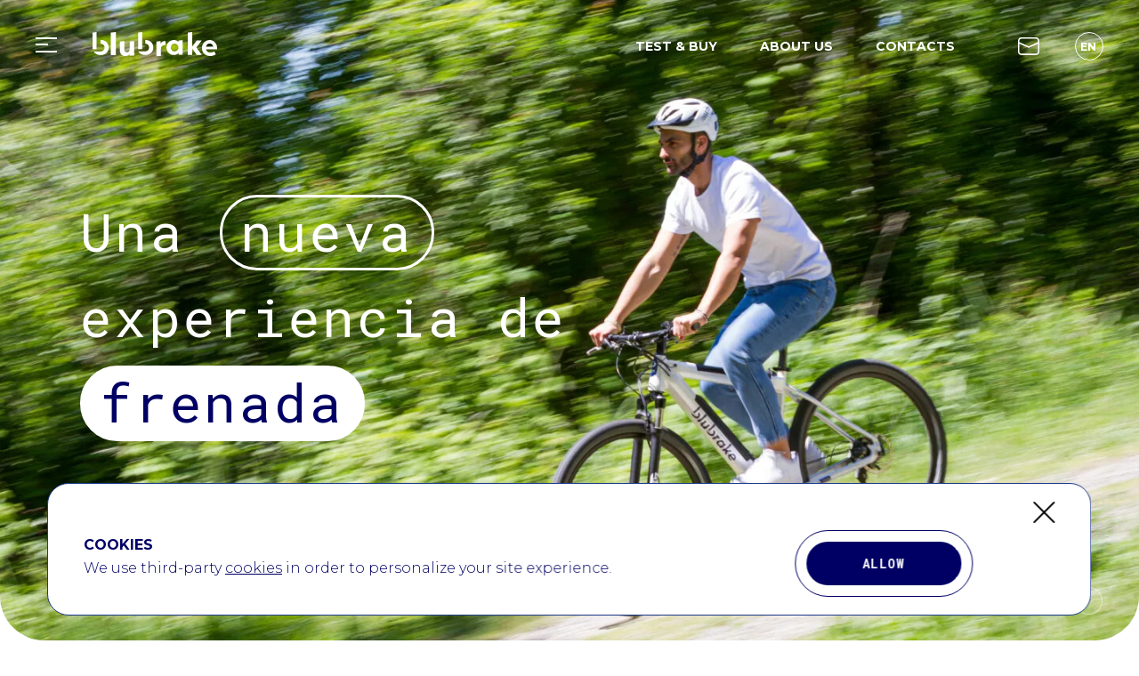

--- FILE ---
content_type: text/html; charset=UTF-8
request_url: https://blubrake.com/es/abs-para-bicicletas-electricas/
body_size: 30382
content:
<!doctype html>
  <!--[if lt IE 9]><html class="no-js no-svg ie lt-ie9 lt-ie8 lt-ie7" lang="en-US"> <![endif]-->
  <!--[if IE 9]><html class="no-js no-svg ie ie9 lt-ie9 lt-ie8" lang="en-US"> <![endif]-->
  <!--[if gt IE 9]><!--><html class="no-js no-svg" lang="0"> <!--<![endif]-->

  <head>
  <!-- Global site tag (gtag.js) - Google Analytics -->
<script async src="https://www.googletagmanager.com/gtag/js?id=UA-98253076-1"></script>
<script>
  window.dataLayer = window.dataLayer || [];
  function gtag(){dataLayer.push(arguments);}
  gtag('js', new Date());

  gtag('config', 'UA-98253076-1', { 'anonymize_ip': true });
</script>

  <meta charset="UTF-8" />
  <meta http-equiv="Content-Type" content="text/html; charset=UTF-8" />
  <meta http-equiv="X-UA-Compatible" content="IE=edge">
  <meta name="viewport" content="width=device-width, initial-scale=1">

      <!-- wp_head start -->
  <meta name='robots' content='noindex, nofollow' />
	<style>img:is([sizes="auto" i], [sizes^="auto," i]) { contain-intrinsic-size: 3000px 1500px }</style>
	<link rel="alternate" hreflang="en" href="https://blubrake.com/es/abs-para-bicicletas-electricas/" />
<link rel="alternate" hreflang="x-default" href="https://blubrake.com/es/abs-para-bicicletas-electricas/" />

	<!-- This site is optimized with the Yoast SEO plugin v24.8.1 - https://yoast.com/wordpress/plugins/seo/ -->
	<title>ABS para bicicletas eléctricas - Blubrake</title>
	<meta property="og:locale" content="en_US" />
	<meta property="og:type" content="article" />
	<meta property="og:title" content="ABS para bicicletas eléctricas - Blubrake" />
	<meta property="og:url" content="https://blubrake.com/es/abs-para-bicicletas-electricas/" />
	<meta property="og:site_name" content="Blubrake" />
	<meta property="article:publisher" content="https://www.facebook.com/blubrake/" />
	<meta property="article:modified_time" content="2021-10-01T07:02:57+00:00" />
	<meta name="twitter:card" content="summary_large_image" />
	<script type="application/ld+json" class="yoast-schema-graph">{"@context":"https://schema.org","@graph":[{"@type":"WebPage","@id":"https://blubrake.com/es/abs-para-bicicletas-electricas/","url":"https://blubrake.com/es/abs-para-bicicletas-electricas/","name":"ABS para bicicletas eléctricas - Blubrake","isPartOf":{"@id":"https://blubrake.com/#website"},"datePublished":"2021-09-23T14:29:38+00:00","dateModified":"2021-10-01T07:02:57+00:00","breadcrumb":{"@id":"https://blubrake.com/es/abs-para-bicicletas-electricas/#breadcrumb"},"inLanguage":"en-US","potentialAction":[{"@type":"ReadAction","target":["https://blubrake.com/es/abs-para-bicicletas-electricas/"]}]},{"@type":"BreadcrumbList","@id":"https://blubrake.com/es/abs-para-bicicletas-electricas/#breadcrumb","itemListElement":[{"@type":"ListItem","position":1,"name":"Home","item":"https://blubrake.com/"},{"@type":"ListItem","position":2,"name":"ES","item":"https://blubrake.com/es/"},{"@type":"ListItem","position":3,"name":"ABS para bicicletas eléctricas"}]},{"@type":"WebSite","@id":"https://blubrake.com/#website","url":"https://blubrake.com/","name":"Blubrake","description":"Blubrake - Anti-lock braking systems for e-bikes","potentialAction":[{"@type":"SearchAction","target":{"@type":"EntryPoint","urlTemplate":"https://blubrake.com/?s={search_term_string}"},"query-input":{"@type":"PropertyValueSpecification","valueRequired":true,"valueName":"search_term_string"}}],"inLanguage":"en-US"}]}</script>
	<!-- / Yoast SEO plugin. -->


<style id='classic-theme-styles-inline-css' type='text/css'>
/**
 * These rules are needed for backwards compatibility.
 * They should match the button element rules in the base theme.json file.
 */
.wp-block-button__link {
	color: #ffffff;
	background-color: #32373c;
	border-radius: 9999px; /* 100% causes an oval, but any explicit but really high value retains the pill shape. */

	/* This needs a low specificity so it won't override the rules from the button element if defined in theme.json. */
	box-shadow: none;
	text-decoration: none;

	/* The extra 2px are added to size solids the same as the outline versions.*/
	padding: calc(0.667em + 2px) calc(1.333em + 2px);

	font-size: 1.125em;
}

.wp-block-file__button {
	background: #32373c;
	color: #ffffff;
	text-decoration: none;
}

</style>
<style id='global-styles-inline-css' type='text/css'>
:root{--wp--preset--aspect-ratio--square: 1;--wp--preset--aspect-ratio--4-3: 4/3;--wp--preset--aspect-ratio--3-4: 3/4;--wp--preset--aspect-ratio--3-2: 3/2;--wp--preset--aspect-ratio--2-3: 2/3;--wp--preset--aspect-ratio--16-9: 16/9;--wp--preset--aspect-ratio--9-16: 9/16;--wp--preset--color--black: #000000;--wp--preset--color--cyan-bluish-gray: #abb8c3;--wp--preset--color--white: #ffffff;--wp--preset--color--pale-pink: #f78da7;--wp--preset--color--vivid-red: #cf2e2e;--wp--preset--color--luminous-vivid-orange: #ff6900;--wp--preset--color--luminous-vivid-amber: #fcb900;--wp--preset--color--light-green-cyan: #7bdcb5;--wp--preset--color--vivid-green-cyan: #00d084;--wp--preset--color--pale-cyan-blue: #8ed1fc;--wp--preset--color--vivid-cyan-blue: #0693e3;--wp--preset--color--vivid-purple: #9b51e0;--wp--preset--gradient--vivid-cyan-blue-to-vivid-purple: linear-gradient(135deg,rgba(6,147,227,1) 0%,rgb(155,81,224) 100%);--wp--preset--gradient--light-green-cyan-to-vivid-green-cyan: linear-gradient(135deg,rgb(122,220,180) 0%,rgb(0,208,130) 100%);--wp--preset--gradient--luminous-vivid-amber-to-luminous-vivid-orange: linear-gradient(135deg,rgba(252,185,0,1) 0%,rgba(255,105,0,1) 100%);--wp--preset--gradient--luminous-vivid-orange-to-vivid-red: linear-gradient(135deg,rgba(255,105,0,1) 0%,rgb(207,46,46) 100%);--wp--preset--gradient--very-light-gray-to-cyan-bluish-gray: linear-gradient(135deg,rgb(238,238,238) 0%,rgb(169,184,195) 100%);--wp--preset--gradient--cool-to-warm-spectrum: linear-gradient(135deg,rgb(74,234,220) 0%,rgb(151,120,209) 20%,rgb(207,42,186) 40%,rgb(238,44,130) 60%,rgb(251,105,98) 80%,rgb(254,248,76) 100%);--wp--preset--gradient--blush-light-purple: linear-gradient(135deg,rgb(255,206,236) 0%,rgb(152,150,240) 100%);--wp--preset--gradient--blush-bordeaux: linear-gradient(135deg,rgb(254,205,165) 0%,rgb(254,45,45) 50%,rgb(107,0,62) 100%);--wp--preset--gradient--luminous-dusk: linear-gradient(135deg,rgb(255,203,112) 0%,rgb(199,81,192) 50%,rgb(65,88,208) 100%);--wp--preset--gradient--pale-ocean: linear-gradient(135deg,rgb(255,245,203) 0%,rgb(182,227,212) 50%,rgb(51,167,181) 100%);--wp--preset--gradient--electric-grass: linear-gradient(135deg,rgb(202,248,128) 0%,rgb(113,206,126) 100%);--wp--preset--gradient--midnight: linear-gradient(135deg,rgb(2,3,129) 0%,rgb(40,116,252) 100%);--wp--preset--font-size--small: 13px;--wp--preset--font-size--medium: 20px;--wp--preset--font-size--large: 36px;--wp--preset--font-size--x-large: 42px;--wp--preset--spacing--20: 0.44rem;--wp--preset--spacing--30: 0.67rem;--wp--preset--spacing--40: 1rem;--wp--preset--spacing--50: 1.5rem;--wp--preset--spacing--60: 2.25rem;--wp--preset--spacing--70: 3.38rem;--wp--preset--spacing--80: 5.06rem;--wp--preset--shadow--natural: 6px 6px 9px rgba(0, 0, 0, 0.2);--wp--preset--shadow--deep: 12px 12px 50px rgba(0, 0, 0, 0.4);--wp--preset--shadow--sharp: 6px 6px 0px rgba(0, 0, 0, 0.2);--wp--preset--shadow--outlined: 6px 6px 0px -3px rgba(255, 255, 255, 1), 6px 6px rgba(0, 0, 0, 1);--wp--preset--shadow--crisp: 6px 6px 0px rgba(0, 0, 0, 1);}:where(.is-layout-flex){gap: 0.5em;}:where(.is-layout-grid){gap: 0.5em;}body .is-layout-flex{display: flex;}.is-layout-flex{flex-wrap: wrap;align-items: center;}.is-layout-flex > :is(*, div){margin: 0;}body .is-layout-grid{display: grid;}.is-layout-grid > :is(*, div){margin: 0;}:where(.wp-block-columns.is-layout-flex){gap: 2em;}:where(.wp-block-columns.is-layout-grid){gap: 2em;}:where(.wp-block-post-template.is-layout-flex){gap: 1.25em;}:where(.wp-block-post-template.is-layout-grid){gap: 1.25em;}.has-black-color{color: var(--wp--preset--color--black) !important;}.has-cyan-bluish-gray-color{color: var(--wp--preset--color--cyan-bluish-gray) !important;}.has-white-color{color: var(--wp--preset--color--white) !important;}.has-pale-pink-color{color: var(--wp--preset--color--pale-pink) !important;}.has-vivid-red-color{color: var(--wp--preset--color--vivid-red) !important;}.has-luminous-vivid-orange-color{color: var(--wp--preset--color--luminous-vivid-orange) !important;}.has-luminous-vivid-amber-color{color: var(--wp--preset--color--luminous-vivid-amber) !important;}.has-light-green-cyan-color{color: var(--wp--preset--color--light-green-cyan) !important;}.has-vivid-green-cyan-color{color: var(--wp--preset--color--vivid-green-cyan) !important;}.has-pale-cyan-blue-color{color: var(--wp--preset--color--pale-cyan-blue) !important;}.has-vivid-cyan-blue-color{color: var(--wp--preset--color--vivid-cyan-blue) !important;}.has-vivid-purple-color{color: var(--wp--preset--color--vivid-purple) !important;}.has-black-background-color{background-color: var(--wp--preset--color--black) !important;}.has-cyan-bluish-gray-background-color{background-color: var(--wp--preset--color--cyan-bluish-gray) !important;}.has-white-background-color{background-color: var(--wp--preset--color--white) !important;}.has-pale-pink-background-color{background-color: var(--wp--preset--color--pale-pink) !important;}.has-vivid-red-background-color{background-color: var(--wp--preset--color--vivid-red) !important;}.has-luminous-vivid-orange-background-color{background-color: var(--wp--preset--color--luminous-vivid-orange) !important;}.has-luminous-vivid-amber-background-color{background-color: var(--wp--preset--color--luminous-vivid-amber) !important;}.has-light-green-cyan-background-color{background-color: var(--wp--preset--color--light-green-cyan) !important;}.has-vivid-green-cyan-background-color{background-color: var(--wp--preset--color--vivid-green-cyan) !important;}.has-pale-cyan-blue-background-color{background-color: var(--wp--preset--color--pale-cyan-blue) !important;}.has-vivid-cyan-blue-background-color{background-color: var(--wp--preset--color--vivid-cyan-blue) !important;}.has-vivid-purple-background-color{background-color: var(--wp--preset--color--vivid-purple) !important;}.has-black-border-color{border-color: var(--wp--preset--color--black) !important;}.has-cyan-bluish-gray-border-color{border-color: var(--wp--preset--color--cyan-bluish-gray) !important;}.has-white-border-color{border-color: var(--wp--preset--color--white) !important;}.has-pale-pink-border-color{border-color: var(--wp--preset--color--pale-pink) !important;}.has-vivid-red-border-color{border-color: var(--wp--preset--color--vivid-red) !important;}.has-luminous-vivid-orange-border-color{border-color: var(--wp--preset--color--luminous-vivid-orange) !important;}.has-luminous-vivid-amber-border-color{border-color: var(--wp--preset--color--luminous-vivid-amber) !important;}.has-light-green-cyan-border-color{border-color: var(--wp--preset--color--light-green-cyan) !important;}.has-vivid-green-cyan-border-color{border-color: var(--wp--preset--color--vivid-green-cyan) !important;}.has-pale-cyan-blue-border-color{border-color: var(--wp--preset--color--pale-cyan-blue) !important;}.has-vivid-cyan-blue-border-color{border-color: var(--wp--preset--color--vivid-cyan-blue) !important;}.has-vivid-purple-border-color{border-color: var(--wp--preset--color--vivid-purple) !important;}.has-vivid-cyan-blue-to-vivid-purple-gradient-background{background: var(--wp--preset--gradient--vivid-cyan-blue-to-vivid-purple) !important;}.has-light-green-cyan-to-vivid-green-cyan-gradient-background{background: var(--wp--preset--gradient--light-green-cyan-to-vivid-green-cyan) !important;}.has-luminous-vivid-amber-to-luminous-vivid-orange-gradient-background{background: var(--wp--preset--gradient--luminous-vivid-amber-to-luminous-vivid-orange) !important;}.has-luminous-vivid-orange-to-vivid-red-gradient-background{background: var(--wp--preset--gradient--luminous-vivid-orange-to-vivid-red) !important;}.has-very-light-gray-to-cyan-bluish-gray-gradient-background{background: var(--wp--preset--gradient--very-light-gray-to-cyan-bluish-gray) !important;}.has-cool-to-warm-spectrum-gradient-background{background: var(--wp--preset--gradient--cool-to-warm-spectrum) !important;}.has-blush-light-purple-gradient-background{background: var(--wp--preset--gradient--blush-light-purple) !important;}.has-blush-bordeaux-gradient-background{background: var(--wp--preset--gradient--blush-bordeaux) !important;}.has-luminous-dusk-gradient-background{background: var(--wp--preset--gradient--luminous-dusk) !important;}.has-pale-ocean-gradient-background{background: var(--wp--preset--gradient--pale-ocean) !important;}.has-electric-grass-gradient-background{background: var(--wp--preset--gradient--electric-grass) !important;}.has-midnight-gradient-background{background: var(--wp--preset--gradient--midnight) !important;}.has-small-font-size{font-size: var(--wp--preset--font-size--small) !important;}.has-medium-font-size{font-size: var(--wp--preset--font-size--medium) !important;}.has-large-font-size{font-size: var(--wp--preset--font-size--large) !important;}.has-x-large-font-size{font-size: var(--wp--preset--font-size--x-large) !important;}
:where(.wp-block-post-template.is-layout-flex){gap: 1.25em;}:where(.wp-block-post-template.is-layout-grid){gap: 1.25em;}
:where(.wp-block-columns.is-layout-flex){gap: 2em;}:where(.wp-block-columns.is-layout-grid){gap: 2em;}
:root :where(.wp-block-pullquote){font-size: 1.5em;line-height: 1.6;}
</style>
<link rel='stylesheet' id='contact-form-7-css' href='https://blubrake.com/app/plugins/contact-form-7/includes/css/styles.css?ver=6.0.5' type='text/css' media='all' />
<script type="text/javascript" id="wpml-cookie-js-extra">
/* <![CDATA[ */
var wpml_cookies = {"wp-wpml_current_language":{"value":"en","expires":1,"path":"\/"}};
var wpml_cookies = {"wp-wpml_current_language":{"value":"en","expires":1,"path":"\/"}};
/* ]]> */
</script>
<script type="text/javascript" src="https://blubrake.com/app/plugins/sitepress-multilingual-cms/res/js/cookies/language-cookie.js?ver=473900" id="wpml-cookie-js" defer="defer" data-wp-strategy="defer"></script>
<script type="text/javascript" id="wpml-browser-redirect-js-extra">
/* <![CDATA[ */
var wpml_browser_redirect_params = {"pageLanguage":"en","languageUrls":{"en_us":"https:\/\/blubrake.com\/es\/abs-para-bicicletas-electricas\/","en":"https:\/\/blubrake.com\/es\/abs-para-bicicletas-electricas\/","us":"https:\/\/blubrake.com\/es\/abs-para-bicicletas-electricas\/"},"cookie":{"name":"_icl_visitor_lang_js","domain":"blubrake.com","path":"\/","expiration":24}};
/* ]]> */
</script>
<script type="text/javascript" src="https://blubrake.com/app/plugins/sitepress-multilingual-cms/dist/js/browser-redirect/app.js?ver=473900" id="wpml-browser-redirect-js"></script>

  <!-- wp_head end -->

  
  <link rel="stylesheet" href="https://blubrake.com/app/themes/blubrake/static/css/app.css" type="text/css" media="screen" />
  
  <link rel="preconnect" href="https://fonts.gstatic.com">
      <link href="https://fonts.googleapis.com/css2?family=Roboto+Mono:wght@400;500;700&display=swap" rel="stylesheet">
      <link href="https://fonts.googleapis.com/css2?family=Montserrat:wght@300;400;500;600;700&display=swap" rel="stylesheet">
  
  <link rel="apple-touch-icon" sizes="180x180" href="/app/themes/blubrake/static/images/favicon/apple-touch-icon.png">
  <link rel="icon" type="image/png" sizes="32x32" href="/app/themes/blubrake/static/images/favicon/favicon-32x32.png">
  <link rel="icon" type="image/png" sizes="16x16" href="/app/themes/blubrake/static/images/favicon/favicon-16x16.png">
  <link rel="manifest" href="/app/themes/blubrake/static/images/favicon/site.webmanifest">
  <link rel="mask-icon" href="/app/themes/blubrake/static/images/favicon/safari-pinned-tab.svg" color="#000064">
  <link rel="shortcut icon" href="/app/themes/blubrake/static/images/favicon/favicon.ico">
  <meta name="msapplication-TileColor" content="#ffffff">
  <meta name="msapplication-config" content="/app/themes/blubrake/static/images/favicon/browserconfig.xml">
  <meta name="theme-color" content="#ffffff">

  <!-- Facebook Pixel Code -->
  <script>
    !function(f,b,e,v,n,t,s)
    {if(f.fbq)return;n=f.fbq=function(){n.callMethod?
    n.callMethod.apply(n,arguments):n.queue.push(arguments)};
    if(!f._fbq)f._fbq=n;n.push=n;n.loaded=!0;n.version='2.0';
    n.queue=[];t=b.createElement(e);t.async=!0;
    t.src=v;s=b.getElementsByTagName(e)[0];
    s.parentNode.insertBefore(t,s)}(window, document,'script',
    'https://connect.facebook.net/en_US/fbevents.js');
    fbq('init', '2086818594799003');
    fbq('track', 'PageView');
  </script>
  <noscript>
    <img height="1" width="1" style="display:none" src="https://www.facebook.com/tr?id=2086818594799003&ev=PageView&noscript=1"/>
  </noscript>
  <!-- End Facebook Pixel Code -->

  <script id="mcjs">!function(c,h,i,m,p){m=c.createElement(h),p=c.getElementsByTagName(h)[0],m.async=1,m.src=i,p.parentNode.insertBefore(m,p)}(document,"script","https://chimpstatic.com/mcjs-connected/js/users/22e96160538750d4106abe046/bea954d79d28ae4c0e722b953.js");</script>
  
</head>  
  <body class="antialiased font-montserrat">

          <header class="fixed top-0 left-0 z-40 w-full header" >
  <div class="navbar-header transition-all duration-700 navbar-header--transparent-dark pt-6 pb-6 lg:py-10 bg-white bg-opacity-0">

	<div class="relative w-full">

		<div class="absolute flex w-full px-5 lg:justify-between lg:px-10">
			<div class="relative flex w-full">
				<div class="relative -top-1 z-45">
					<div id="menu-toggle" class="cursor-pointer">
  <div id="hamburger">
    <span></span>
    <span></span>
    <span></span>
  </div>
  <div id="cross">
    <span></span>
    <span></span>
  </div>
</div>				</div>
				<a href="https://blubrake.com" class="relative ml-10 navbar-header__logo z-45" aria-label="home link logo">
					<div class="relative -top-1 navbar-header__logo-full">
						<svg xmlns="http://www.w3.org/2000/svg" width="140" height="28" viewBox="0 0 140 28">
    <g fill="none" fill-rule="evenodd">
        <g fill="#FFF">
            <g>
                <g>
                    <path d="M46.667 10.125v16.486h-4.854v-1.665C40.61 26.256 38.896 27 36.855 27c-3.902 0-6.125-2.591-6.123-6.668v-9.607l4.958-.6v9.606c0 1.951 1.167 3.086 2.88 3.086 1.824 0 3.1-1.268 3.1-3.261v-8.82l4.997-.611zm35.284 0v4.436c-3.325 0-5.156 1.49-5.156 4.835V27h-5.088V10.739l4.783-.58v2.763c1.015-1.854 2.77-2.8 5.461-2.797zM131.736 9C136.36 9 140 13.015 140 17.93c-.004.556-.038 1.11-.101 1.662h-12.35c.546 2.389 2.484 3.53 4.727 3.53 1.627.01 3.222-.458 4.593-1.35l1.701 3.323c-1.88 1.253-4.08 1.915-6.326 1.905-4.965 0-9.317-3.288-9.317-9.001 0-4.984 3.809-8.999 8.809-8.999zM26.179 0v25.875h-5.691L20.505.607 26.18 0zm85.737 0v16.582l5.026-6.967h5.672l-5.971 7.79 6.284 8.47-5.817-.01-5.2-7.532v7.531h-4.918V.6L111.916 0zM59.953 9c4.644.002 8.342 3.624 8.34 8.37-.002 4.887-3.884 8.505-9.18 8.505-3.412-.002-6.245-1.466-7.78-3.926l-.113-.186h7.932c2.537 0 4.463-1.854 4.463-4.359 0-2.406-1.802-4.242-4.222-4.322l-.196-.003V9.033c.248-.023.5-.033.756-.033zM9.87 9c4.645.002 8.344 3.624 8.341 8.37 0 4.887-3.883 8.505-9.177 8.505-3.41 0-6.23-1.466-7.78-3.923l-.116-.191h7.93c2.54 0 4.463-1.854 4.463-4.359 0-2.406-1.8-4.24-4.223-4.32l-.194-.003V9.033C9.359 9.01 9.61 9 9.87 9zm86.651 2.226V9.641l4.78-.562v16.378h-4.569v-2.048c-1.286 1.593-3.273 2.507-5.362 2.465-4.57 0-8.283-3.709-8.28-8.44 0-4.691 3.61-8.321 8.04-8.43l.21-.003c1.982-.04 3.882.775 5.181 2.225zm-4.297 1.81c-2.47 0-4.379 1.894-4.379 4.375s1.895 4.378 4.377 4.378c2.483 0 4.404-1.911 4.406-4.382 0-2.477-1.932-4.371-4.404-4.371zM55.772 0v19.125h-4.546l-.006-.24.006-.485V.607L55.772 0zM4.552 0v19.125H0V.607L4.553 0zM131.6 12.877c-1.974 0-3.673 1.453-4.117 3.634h8.232c-.34-2.192-2.041-3.634-4.115-3.634z" transform="translate(-99 -34) translate(35 34) translate(64)"/>
                </g>
            </g>
        </g>
    </g>
</svg>

					</div>
					<div class="absolute left-0 transform opacity-0 h-9 w-9 -top-2 navbar-header__logo-icon">
						<svg xmlns="http://www.w3.org/2000/svg" viewBox="0 0 90 90">
    <g fill="none" fill-rule="evenodd">
        <g fill="#000064">
            <path d="M44.864 69.925c-9.928-.003-18.094-4.507-22.406-12.043H44.97c7.206.003 12.663-5.45 12.665-12.76.003-7.205-5.348-12.662-12.45-12.665-.028 0-.055.003-.082.003V20.615c.7-.064 1.414-.097 2.144-.097 13.176.004 23.672 10.61 23.667 24.506-.004 14.308-11.022 24.907-26.05 24.901M45 0c-4.287 0-8.435.6-12.363 1.72v44.973H19.138c-.044-.657 0-1.32 0-1.995V8.171C7.564 16.313 0 29.773 0 45c0 24.852 20.147 45 45 45s45-20.148 45-45C90 20.146 69.853 0 45 0"/>
        </g>
    </g>
</svg>

					</div>
				</a>
			</div>

			<div class="flex">

				<icon class="relative hidden mr-10 lg:block z-5 navbar-header__contact-icon">
					<a href="https://blubrake.com/contacts" class="relative inline-block py-2 -top-2" aria-label="contact link icon">
						<svg xmlns="http://www.w3.org/2000/svg" width="24" height="24" viewBox="0 0 24 24">
    <g fill="none" fill-rule="evenodd">
        <g fill="#000064">
            <path d="M3.84 3.561c-1.257 0-2.278 1.023-2.278 2.28v1.537L12 12.123l10.44-4.745V5.84c0-1.256-1.023-2.279-2.28-2.279H3.84zm-2.278 14.52c0 1.256 1.021 2.278 2.278 2.278h16.32c1.257 0 2.28-1.022 2.28-2.279V9.093L12 13.838 1.562 9.093v8.987zm2.278 3.84C1.723 21.92 0 20.197 0 18.08V5.84C0 3.722 1.723 2 3.84 2h16.32C22.278 2 24 3.723 24 5.84v12.24c0 2.118-1.722 3.84-3.84 3.84H3.84z"/>
        </g>
    </g>
</svg>

					</a>
				</icon>

				<div class="relative w-8 cursor-pointer z-5 -top-1">
					<div class="absolute right-0 block w-8 h-8 overflow-hidden transition-all border border-white border-solid rounded-full language-switcher navbar-header__language-flag">
						<div class="absolute top-0 right-0 w-20 h-8 md:w-16">
																								<a href="javascript:void(0)" class="absolute top-0 right-0 inline-block w-8 h-8 text-center language-switcher__trigger" aria-label="translate EN">
										<div class="w-8 h-8 font-bold leading-8 text-12">EN</div>
									</a>
																					</div>
					</div>
				</div>

				
			</div>
		</div>

		<div class="container relative grid grid-cols-12 gap-5">

			<nav class="items-center invisible col-span-11 xl:visible xl:flex ">
				<ul class="flex flex-wrap items-center justify-end w-full h-6 text-white navbar-header__links">
											<li class="menu-item menu-item-type-post_type menu-item-object-page menu-item-187  menu-item font-montserrat font-bold text-14 leading-relaxed mx-3 rounded-full">
							<a href="https://blubrake.com/test-and-buy/" class="inline-block px-3">TEST &#038; BUY</a>
						</li>
											<li class="menu-item menu-item-type-post_type menu-item-object-page menu-item-186  menu-item font-montserrat font-bold text-14 leading-relaxed mx-3 rounded-full">
							<a href="https://blubrake.com/about-us/" class="inline-block px-3">ABOUT US</a>
						</li>
											<li class="menu-item menu-item-type-post_type menu-item-object-page menu-item-555  menu-item font-montserrat font-bold text-14 leading-relaxed mx-3 rounded-full">
							<a href="https://blubrake.com/contacts/" class="inline-block px-3">CONTACTS</a>
						</li>
									</ul>
			</nav>

		</div>

	</div>
</div>
    <div class="text-white fixed top-0 left-0 z-40 w-full md:w-6/12 lg:w-4/12 3xl:w-2/12 h-screen hidden pt-24 md:pt-36 menu-screen bg-primary transition duration-700 overflow-auto md:rounded-r-5xl">
  <div class="container flex flex-col justify-center h-full">

    <nav class="grid grid-cols-12 gap-x-2.5 md:gap-x-5 h-full">
      <ul class="col-span-10 col-start-2 md:col-start-3 font-montserrat">
                  <li class="menu-item menu-item-type-post_type menu-item-object-page menu-item-816 mb-2 md:mb-4">

            <div>
              <a class=" py-1 -mx-5 font-bold tracking-wider border pill-outline hover:border-white text-18 whitespace-nowrap" href="https://blubrake.com/abs-for-e-bikes/">
                <span class="text-white align-middle">ABS FOR E-BIKES</span>
                <div class="inline-block ml-4 align-middle fill-current text-primary">
                  <?xml version="1.0" encoding="iso-8859-1"?>
<!-- Generator: Adobe Illustrator 19.1.0, SVG Export Plug-In . SVG Version: 6.00 Build 0)  -->
<svg width="24" height="24" version="1.1" id="Capa_1" xmlns="http://www.w3.org/2000/svg" xmlns:xlink="http://www.w3.org/1999/xlink" x="0px" y="0px"
	 viewBox="0 0 31.49 31.49" style="enable-background:new 0 0 31.49 31.49;" xml:space="preserve">
<path d="M21.205,5.007c-0.429-0.444-1.143-0.444-1.587,0c-0.429,0.429-0.429,1.143,0,1.571l8.047,8.047H1.111
	C0.492,14.626,0,15.118,0,15.737c0,0.619,0.492,1.127,1.111,1.127h26.554l-8.047,8.032c-0.429,0.444-0.429,1.159,0,1.587
	c0.444,0.444,1.159,0.444,1.587,0l9.952-9.952c0.444-0.429,0.444-1.143,0-1.571L21.205,5.007z"/>
</svg>

                </div>
              </a>
            </div>

            
          </li>
                  <li class="menu-item menu-item-type-post_type menu-item-object-page menu-item-817 mb-2 md:mb-4">

            <div>
              <a class=" py-1 -mx-5 font-bold tracking-wider border pill-outline hover:border-white text-18 whitespace-nowrap" href="https://blubrake.com/abs-for-e-cargo/">
                <span class="text-white align-middle">ABS FOR E-CARGO</span>
                <div class="inline-block ml-4 align-middle fill-current text-primary">
                  <?xml version="1.0" encoding="iso-8859-1"?>
<!-- Generator: Adobe Illustrator 19.1.0, SVG Export Plug-In . SVG Version: 6.00 Build 0)  -->
<svg width="24" height="24" version="1.1" id="Capa_1" xmlns="http://www.w3.org/2000/svg" xmlns:xlink="http://www.w3.org/1999/xlink" x="0px" y="0px"
	 viewBox="0 0 31.49 31.49" style="enable-background:new 0 0 31.49 31.49;" xml:space="preserve">
<path d="M21.205,5.007c-0.429-0.444-1.143-0.444-1.587,0c-0.429,0.429-0.429,1.143,0,1.571l8.047,8.047H1.111
	C0.492,14.626,0,15.118,0,15.737c0,0.619,0.492,1.127,1.111,1.127h26.554l-8.047,8.032c-0.429,0.444-0.429,1.159,0,1.587
	c0.444,0.444,1.159,0.444,1.587,0l9.952-9.952c0.444-0.429,0.444-1.143,0-1.571L21.205,5.007z"/>
</svg>

                </div>
              </a>
            </div>

            
          </li>
                  <li class="menu-item menu-item-type-post_type menu-item-object-page menu-item-4649 mb-2 md:mb-4">

            <div>
              <a class=" py-1 -mx-5 font-bold tracking-wider border pill-outline hover:border-white text-18 whitespace-nowrap" href="https://blubrake.com/shimano-abs-by-blubrake/">
                <span class="text-white align-middle">SHIMANO ABS BY BLUBRAKE</span>
                <div class="inline-block ml-4 align-middle fill-current text-primary">
                  <?xml version="1.0" encoding="iso-8859-1"?>
<!-- Generator: Adobe Illustrator 19.1.0, SVG Export Plug-In . SVG Version: 6.00 Build 0)  -->
<svg width="24" height="24" version="1.1" id="Capa_1" xmlns="http://www.w3.org/2000/svg" xmlns:xlink="http://www.w3.org/1999/xlink" x="0px" y="0px"
	 viewBox="0 0 31.49 31.49" style="enable-background:new 0 0 31.49 31.49;" xml:space="preserve">
<path d="M21.205,5.007c-0.429-0.444-1.143-0.444-1.587,0c-0.429,0.429-0.429,1.143,0,1.571l8.047,8.047H1.111
	C0.492,14.626,0,15.118,0,15.737c0,0.619,0.492,1.127,1.111,1.127h26.554l-8.047,8.032c-0.429,0.444-0.429,1.159,0,1.587
	c0.444,0.444,1.159,0.444,1.587,0l9.952-9.952c0.444-0.429,0.444-1.143,0-1.571L21.205,5.007z"/>
</svg>

                </div>
              </a>
            </div>

            
          </li>
                  <li class="menu-item menu-item-type-post_type menu-item-object-page menu-item-818 mb-2 md:mb-4">

            <div>
              <a class=" py-1 -mx-5 font-bold tracking-wider border pill-outline hover:border-white text-18 whitespace-nowrap" href="https://blubrake.com/test-and-buy/">
                <span class="text-white align-middle">TEST &#038; BUY</span>
                <div class="inline-block ml-4 align-middle fill-current text-primary">
                  <?xml version="1.0" encoding="iso-8859-1"?>
<!-- Generator: Adobe Illustrator 19.1.0, SVG Export Plug-In . SVG Version: 6.00 Build 0)  -->
<svg width="24" height="24" version="1.1" id="Capa_1" xmlns="http://www.w3.org/2000/svg" xmlns:xlink="http://www.w3.org/1999/xlink" x="0px" y="0px"
	 viewBox="0 0 31.49 31.49" style="enable-background:new 0 0 31.49 31.49;" xml:space="preserve">
<path d="M21.205,5.007c-0.429-0.444-1.143-0.444-1.587,0c-0.429,0.429-0.429,1.143,0,1.571l8.047,8.047H1.111
	C0.492,14.626,0,15.118,0,15.737c0,0.619,0.492,1.127,1.111,1.127h26.554l-8.047,8.032c-0.429,0.444-0.429,1.159,0,1.587
	c0.444,0.444,1.159,0.444,1.587,0l9.952-9.952c0.444-0.429,0.444-1.143,0-1.571L21.205,5.007z"/>
</svg>

                </div>
              </a>
            </div>

            
          </li>
                  <li class="menu-item menu-item-type-post_type menu-item-object-page menu-item-819 mb-2 md:mb-4">

            <div>
              <a class=" py-1 -mx-5 font-bold tracking-wider border pill-outline hover:border-white text-18 whitespace-nowrap" href="https://blubrake.com/about-us/">
                <span class="text-white align-middle">ABOUT US</span>
                <div class="inline-block ml-4 align-middle fill-current text-primary">
                  <?xml version="1.0" encoding="iso-8859-1"?>
<!-- Generator: Adobe Illustrator 19.1.0, SVG Export Plug-In . SVG Version: 6.00 Build 0)  -->
<svg width="24" height="24" version="1.1" id="Capa_1" xmlns="http://www.w3.org/2000/svg" xmlns:xlink="http://www.w3.org/1999/xlink" x="0px" y="0px"
	 viewBox="0 0 31.49 31.49" style="enable-background:new 0 0 31.49 31.49;" xml:space="preserve">
<path d="M21.205,5.007c-0.429-0.444-1.143-0.444-1.587,0c-0.429,0.429-0.429,1.143,0,1.571l8.047,8.047H1.111
	C0.492,14.626,0,15.118,0,15.737c0,0.619,0.492,1.127,1.111,1.127h26.554l-8.047,8.032c-0.429,0.444-0.429,1.159,0,1.587
	c0.444,0.444,1.159,0.444,1.587,0l9.952-9.952c0.444-0.429,0.444-1.143,0-1.571L21.205,5.007z"/>
</svg>

                </div>
              </a>
            </div>

            
          </li>
              </ul>
    
      <ul class="col-span-10 col-start-2 mt-10 md:col-start-3 font-montserrat">
                  <li class="menu-item menu-item-type-post_type menu-item-object-page menu-item-4650 mb-4">

            <div class="md:col-span-4">
              <a class=" py-1 -mx-5 font-bold tracking-wider border pill-outline hover:border-white text-18 whitespace-nowrap" href="https://blubrake.com/home-dealer/">
                <span class="text-white align-middle">DEALER AREA</span>
                <div class="inline-block ml-4 align-middle fill-current text-primary">
                  <?xml version="1.0" encoding="iso-8859-1"?>
<!-- Generator: Adobe Illustrator 19.1.0, SVG Export Plug-In . SVG Version: 6.00 Build 0)  -->
<svg width="24" height="24" version="1.1" id="Capa_1" xmlns="http://www.w3.org/2000/svg" xmlns:xlink="http://www.w3.org/1999/xlink" x="0px" y="0px"
	 viewBox="0 0 31.49 31.49" style="enable-background:new 0 0 31.49 31.49;" xml:space="preserve">
<path d="M21.205,5.007c-0.429-0.444-1.143-0.444-1.587,0c-0.429,0.429-0.429,1.143,0,1.571l8.047,8.047H1.111
	C0.492,14.626,0,15.118,0,15.737c0,0.619,0.492,1.127,1.111,1.127h26.554l-8.047,8.032c-0.429,0.444-0.429,1.159,0,1.587
	c0.444,0.444,1.159,0.444,1.587,0l9.952-9.952c0.444-0.429,0.444-1.143,0-1.571L21.205,5.007z"/>
</svg>

                </div>
              </a>
            </div>

            
          </li>
                  <li class="menu-item menu-item-type-post_type menu-item-object-page menu-item-832 mb-4">

            <div class="md:col-span-4">
              <a class=" py-1 -mx-5 font-bold tracking-wider border pill-outline hover:border-white text-18 whitespace-nowrap" href="https://blubrake.com/support/">
                <span class="text-white align-middle">SUPPORT</span>
                <div class="inline-block ml-4 align-middle fill-current text-primary">
                  <?xml version="1.0" encoding="iso-8859-1"?>
<!-- Generator: Adobe Illustrator 19.1.0, SVG Export Plug-In . SVG Version: 6.00 Build 0)  -->
<svg width="24" height="24" version="1.1" id="Capa_1" xmlns="http://www.w3.org/2000/svg" xmlns:xlink="http://www.w3.org/1999/xlink" x="0px" y="0px"
	 viewBox="0 0 31.49 31.49" style="enable-background:new 0 0 31.49 31.49;" xml:space="preserve">
<path d="M21.205,5.007c-0.429-0.444-1.143-0.444-1.587,0c-0.429,0.429-0.429,1.143,0,1.571l8.047,8.047H1.111
	C0.492,14.626,0,15.118,0,15.737c0,0.619,0.492,1.127,1.111,1.127h26.554l-8.047,8.032c-0.429,0.444-0.429,1.159,0,1.587
	c0.444,0.444,1.159,0.444,1.587,0l9.952-9.952c0.444-0.429,0.444-1.143,0-1.571L21.205,5.007z"/>
</svg>

                </div>
              </a>
            </div>

            
          </li>
                  <li class="menu-item menu-item-type-post_type menu-item-object-page menu-item-836 mb-4">

            <div class="md:col-span-4">
              <a class=" py-1 -mx-5 font-bold tracking-wider border pill-outline hover:border-white text-18 whitespace-nowrap" href="https://blubrake.com/contacts/">
                <span class="text-white align-middle">CONTACTS</span>
                <div class="inline-block ml-4 align-middle fill-current text-primary">
                  <?xml version="1.0" encoding="iso-8859-1"?>
<!-- Generator: Adobe Illustrator 19.1.0, SVG Export Plug-In . SVG Version: 6.00 Build 0)  -->
<svg width="24" height="24" version="1.1" id="Capa_1" xmlns="http://www.w3.org/2000/svg" xmlns:xlink="http://www.w3.org/1999/xlink" x="0px" y="0px"
	 viewBox="0 0 31.49 31.49" style="enable-background:new 0 0 31.49 31.49;" xml:space="preserve">
<path d="M21.205,5.007c-0.429-0.444-1.143-0.444-1.587,0c-0.429,0.429-0.429,1.143,0,1.571l8.047,8.047H1.111
	C0.492,14.626,0,15.118,0,15.737c0,0.619,0.492,1.127,1.111,1.127h26.554l-8.047,8.032c-0.429,0.444-0.429,1.159,0,1.587
	c0.444,0.444,1.159,0.444,1.587,0l9.952-9.952c0.444-0.429,0.444-1.143,0-1.571L21.205,5.007z"/>
</svg>

                </div>
              </a>
            </div>

            
          </li>
              </ul>

      <ul class="flex justify-end col-span-11 pb-10 mt-auto social">
                              <li class="flex items-center ml-6">
              <a href="https://www.facebook.com/blubrake/" target="_blank" class="text-white" aria-label="facebook" 
              rel="noopener">
                <svg xmlns="http://www.w3.org/2000/svg" width="20" height="20" viewBox="0 0 20 20">
    <g fill="none" fill-rule="evenodd">
        <g class="fill-current" fill-rule="nonzero">
            <g>
                <g>
                    <path d="M14.36 9.981H11.62V20H7.473V9.981H5.5V6.46h1.973V4.181C7.473 2.552 8.247 0 11.659 0l3.072.013v3.418H12.5c-.365 0-.88.183-.88.96v2.072h3.102l-.364 3.518z" transform="translate(-1209 -5299) translate(0 5100) translate(1209 199)"/>
                </g>
            </g>
        </g>
    </g>
</svg>

              </a>
            </li>
                                        <li class="flex items-center ml-6">
              <a href="https://www.linkedin.com/company/blubrake/" target="_blank" class="text-white" aria-label="linkedin" 
              rel="noopener">
                <svg xmlns="http://www.w3.org/2000/svg" width="25" height="25" viewBox="0 0 25 25">
    <defs>
        <filter id="74m4bf2iia" color-interpolation-filters="auto">
            <feColorMatrix in="SourceGraphic" values="0 0 0 0 0.000000 0 0 0 0 0.000000 0 0 0 0 0.392157 0 0 0 1.000000 0"/>
        </filter>
    </defs>
    <g fill="none" fill-rule="evenodd">
        <g class="fill-current">
            <g>
                <g>
                    <g>
                        <g>
                            <g transform="translate(-1014.000000, -8902.000000) translate(0.000000, 7971.000000) translate(0.000000, 624.000000) translate(160.000000, 70.000000) translate(665.000000, 58.000000) translate(0.000000, 179.000000)">
                                <g>
                                    <path fill-rule="nonzero" d="M24.994 25v-.001H25V15.83c0-4.485-.966-7.94-6.21-7.94-2.52 0-4.212 1.383-4.902 2.694h-.073V8.308H8.843V25h5.177v-8.265c0-2.176.412-4.28 3.107-4.28 2.655 0 2.695 2.483 2.695 4.42V25h5.172zM.412 8.309L5.596 8.309 5.596 25 .412 25zM3.002 0C1.345 0 0 1.345 0 3.002c0 1.657 1.345 3.03 3.002 3.03 1.657 0 3.002-1.373 3.002-3.03C6.004 1.345 4.658 0 3.002 0z" transform="translate(189.000000, 0.000000)"/>
                                </g>
                            </g>
                        </g>
                    </g>
                </g>
            </g>
        </g>
    </g>
</svg>

              </a>
            </li>
                                        <li class="flex items-center ml-6">
              <a href="https://www.instagram.com/blubrake" target="_blank" class="text-white" aria-label="instagram" 
              rel="noopener">
                <svg xmlns="http://www.w3.org/2000/svg" width="20" height="20" viewBox="0 0 20 20">
    <g fill="none" fill-rule="evenodd">
        <g class="fill-current" fill-rule="nonzero">
            <g>
                <g>
                    <path d="M11.028 0c1.8.004 2.18.019 3.095.06 1.065.048 1.793.218 2.428.465.657.255 1.216.597 1.772 1.152.555.557.897 1.115 1.152 1.773.247.635.417 1.362.465 2.427.044.953.058 1.326.06 3.328v1.59c-.002 2.003-.016 2.376-.06 3.328-.048 1.065-.218 1.793-.465 2.428-.255.657-.597 1.216-1.152 1.772-.556.555-1.115.897-1.772 1.152-.635.247-1.363.416-2.428.465-.952.043-1.325.058-3.328.06H9.18c-1.979-.003-2.354-.017-3.302-.06-1.065-.049-1.792-.218-2.427-.465-.658-.255-1.216-.597-1.771-1.152-.557-.556-.898-1.115-1.154-1.772-.247-.635-.416-1.363-.465-2.428C.019 13.21.004 12.83 0 11.028V8.972c.003-1.2.01-1.77.027-2.286l.007-.193c.007-.192.016-.387.026-.616.05-1.065.218-1.792.465-2.427.256-.658.597-1.216 1.154-1.773.555-.555 1.113-.897 1.77-1.152C4.086.278 4.813.108 5.878.06 6.786.02 7.168.004 8.94 0zm-.472 1.802H9.194l-.455.001c-.987.003-1.496.01-1.957.024l-.195.007c-.196.007-.393.016-.628.027-.974.044-1.505.207-1.857.343-.466.181-.799.398-1.15.747-.35.352-.567.685-.748 1.151-.136.352-.299.883-.343 1.857-.01.235-.02.432-.027.627l-.007.196c-.015.46-.021.97-.024 1.957v.454l-.001.251v1.364l.001.453c.004 1.553.019 1.921.058 2.78.044.975.207 1.505.343 1.857.181.467.398.8.748 1.151.351.35.684.566 1.15.747.352.137.883.3 1.857.344.937.042 1.29.056 3.234.058h1.615c1.942-.002 2.296-.016 3.233-.058.975-.045 1.505-.207 1.857-.344.467-.18.8-.397 1.151-.747.35-.352.566-.684.747-1.15.137-.353.3-.883.344-1.858.042-.937.056-1.29.058-3.233V9.193c-.002-1.943-.016-2.297-.058-3.234-.045-.974-.207-1.505-.344-1.857-.18-.466-.397-.799-.747-1.15-.35-.35-.684-.567-1.15-.748-.353-.136-.883-.299-1.858-.343-.859-.04-1.227-.054-2.78-.058h-.453l-.252-.001zM10 4.865c2.837 0 5.135 2.298 5.135 5.135 0 2.837-2.298 5.135-5.135 5.135-2.836 0-5.135-2.298-5.135-5.135 0-2.837 2.3-5.135 5.135-5.135zm0 1.802C8.16 6.667 6.667 8.16 6.667 10c0 1.841 1.492 3.333 3.333 3.333 1.841 0 3.333-1.492 3.333-3.333 0-1.841-1.492-3.333-3.333-3.333zm5.338-3.206c.663 0 1.2.538 1.2 1.201 0 .662-.537 1.2-1.2 1.2-.663 0-1.2-.538-1.2-1.2 0-.663.537-1.201 1.2-1.201z" transform="translate(-1260 -5299) translate(0 5100) translate(1260 199)"/>
                </g>
            </g>
        </g>
    </g>
</svg>

              </a>
            </li>
                        </ul>
    </nav>

  </div>
</div>

</header>    
    <main class="abs-para-bicicletas-electricas pb-5">
        
    
    
    

<section class="component relative bg-white   component--border-radius-bottom component--scroll-down-icon component--min-h-screen component--dark
 mb-20 md:mb-40" data-index="0">

      <div class="w-full h-full overflow-hidden center-absolute">
      




      <picture>
    <source 
    srcset="https://blubrake.com/app/uploads/2021/09/senza-titolo-23-1440x0-c-center.webp 1x, 
            https://blubrake.com/app/uploads/2021/09/senza-titolo-23-2880x0-c-center.webp 2x"
    media="(min-width: 768px)"
    type="image/webp">
    <source 
    srcset="https://blubrake.com/app/uploads/2021/09/senza-titolo-23-1440x0-c-center.jpg 1x, 
            https://blubrake.com/app/uploads/2021/09/senza-titolo-23-2880x0-c-center.jpg 2x"
    media="(min-width: 768px)">

    <source srcset="https://blubrake.com/app/uploads/2021/09/senza-titolo-23-1440x0-c-center.webp" 
    media="(min-width: 412px) and (-webkit-min-device-pixel-ratio: 2), (min-width: 412px) and (min-resolution: 192dpi)"
    type="image/webp">
	<source srcset="https://blubrake.com/app/uploads/2021/09/senza-titolo-23-1440x0-c-center.webp" 
    media="(min-width: 412px)"
    type="image/webp">
	<source srcset="https://blubrake.com/app/uploads/2021/09/senza-titolo-23-1440x0-c-center.webp" 
    media="(min-width: 360px) and (-webkit-min-device-pixel-ratio: 2), (min-width: 360px) and (min-resolution: 192dpi)"
    type="image/webp">
	<source srcset="https://blubrake.com/app/uploads/2021/09/senza-titolo-23-720x0-c-center.webp" 
    media="(min-width: 360px)"
    type="image/webp">
	<source srcset="https://blubrake.com/app/uploads/2021/09/senza-titolo-23-1440x0-c-center.webp" 
    media="(min-width: 0px) and (-webkit-min-device-pixel-ratio: 2), (min-width: 0px) and (min-resolution: 192dpi)"
    type="image/webp">
	<source srcset="https://blubrake.com/app/uploads/2021/09/senza-titolo-23-720x0-c-center.webp" 
    media="(min-width: 0px)"
    type="image/webp">
    <source srcset="https://blubrake.com/app/uploads/2021/09/senza-titolo-23-1440x0-c-center.jpg" 
    media="(min-width: 412px) and (-webkit-min-device-pixel-ratio: 2), (min-width: 412px) and (min-resolution: 192dpi)">
	<source srcset="https://blubrake.com/app/uploads/2021/09/senza-titolo-23-1440x0-c-center.jpg" 
    media="(min-width: 412px)">
	<source srcset="https://blubrake.com/app/uploads/2021/09/senza-titolo-23-1440x0-c-center.jpg" 
    media="(min-width: 360px) and (-webkit-min-device-pixel-ratio: 2), (min-width: 360px) and (min-resolution: 192dpi)">
	<source srcset="https://blubrake.com/app/uploads/2021/09/senza-titolo-23-720x0-c-center.jpg" 
    media="(min-width: 360px)">
	<source srcset="https://blubrake.com/app/uploads/2021/09/senza-titolo-23-1440x0-c-center.jpg" 
    media="(min-width: 0px) and (-webkit-min-device-pixel-ratio: 2), (min-width: 0px) and (min-resolution: 192dpi)">
	<source srcset="https://blubrake.com/app/uploads/2021/09/senza-titolo-23-720x0-c-center.jpg" 
    media="(min-width: 0px)">

  <img src="https://blubrake.com/app/uploads/2021/09/senza-titolo-23.jpg" alt="blubrake image" class="object-cover object-center bg-no-repeat w-full h-full" >
</picture>

  

  
    </div>
  

  <div class="relative">
          <div class="block-title-text-cta md:st-fade-in-up">
        



<div class="  
  title-text-cta">
  <div class="container">
    <div class="grid grid-cols-12 gap-x-5">

      
              <div class="col-span-12 lg:col-span-8 ">
          <h2 class="mb-2 tracking-wider font-roboto text-40 lg:text-60 text-mixed text-primary">Una <em>nueva</em> experiencia de <strong>frenada</strong></h2>
        </div>
      
      
      
    </div>
  </div>
</div>
      </div>
      </div>

      <span class="absolute z-20 fill-current right-5 md:right-10 bottom-7 section__scroll-icon animate-pulse"><svg xmlns="http://www.w3.org/2000/svg" width="33" height="33" viewBox="0 0 33 33">
    <g fill="none" fill-rule="evenodd">
        <g class="fill-current">
            <path d="M16.5 1C25.06 1 32 7.94 32 16.5 32 25.06 25.06 32 16.5 32 7.94 32 1 25.06 1 16.5 1 7.94 7.94 1 16.5 1zm0 .94C8.458 1.94 1.94 8.457 1.94 16.5c0 8.042 6.518 14.56 14.56 14.56 8.042 0 14.56-6.518 14.56-14.56 0-8.042-6.518-14.56-14.56-14.56zm5.083 12.396c.14-.128.356-.118.484.022.11.121.12.3.033.431l-.051.061-4.378 4.142c-.354.334-.89.362-1.274.083l-.1-.083-4.376-4.138c-.14-.134-.147-.355-.014-.496.113-.121.292-.144.43-.064l.065.048 4.581 4.281 4.6-4.287z"/>
        </g>
    </g>
</svg>
</span>
  
</section>
  
    
    
    

<section class="component relative bg-white  mb-20 md:mb-40" data-index="1">

  

  <div class="relative">
        <div class="block-text-image-cta">
          




<div class="   horizontal-card--unswapped horizontal-card--basic
 flex flex-col w-full md:flex-row horizontal-card overflow-hidden">

  <div class="order-last md:order-first mr-0 grid w-full grid-cols-12 gap-5 px-5 container md:container-6/12">
    <div class=" col-span-12 flex justify-center flex-col">
      <div class="flex flex-col">

          
                  <h3 class="text-32 md:text-52 font-montserrat font-semibold mb-8 text-primary">
            <strong>Blubrake ABS</strong>: el único Sistema Antibloqueo de Frenos para bicicletas eléctricas y de carga que desaparece en el cuadro

          </h3>
                
                  <p class="font-light text-black text-16 font-montserrat">
            El ABS de Blubrake modula la presión del freno delantero para impedir el bloqueo de la rueda, reduciendo considerablamente el número de accidentes que ocurren al frenar bruscamente.

          </p>
        
                  <div class="mt-5 mb-auto md:mt-7 text-primary">
            
  <a href="https://blubrake.com/abs-for-e-bikes/" target="_self" 
    class="  cta-animated--large
 cta-animated w-full py-5 flex" 
    aria-label="Duscubre más" 
     
    >

    <span class="inline-block px-10 py-5 text-white align-middle transition duration-300 border border-solid rounded-full fill-current bg-primary cta-animated__button border-primary">
      <?xml version="1.0" encoding="iso-8859-1"?>
<!-- Generator: Adobe Illustrator 19.1.0, SVG Export Plug-In . SVG Version: 6.00 Build 0)  -->
<svg width="24" height="24" version="1.1" id="Capa_1" xmlns="http://www.w3.org/2000/svg" xmlns:xlink="http://www.w3.org/1999/xlink" x="0px" y="0px"
	 viewBox="0 0 31.49 31.49" style="enable-background:new 0 0 31.49 31.49;" xml:space="preserve">
<path d="M21.205,5.007c-0.429-0.444-1.143-0.444-1.587,0c-0.429,0.429-0.429,1.143,0,1.571l8.047,8.047H1.111
	C0.492,14.626,0,15.118,0,15.737c0,0.619,0.492,1.127,1.111,1.127h26.554l-8.047,8.032c-0.429,0.444-0.429,1.159,0,1.587
	c0.444,0.444,1.159,0.444,1.587,0l9.952-9.952c0.444-0.429,0.444-1.143,0-1.571L21.205,5.007z"/>
</svg>

    </span>

          <div class="grid w-full ml-6">
        <span class="inline-block my-auto font-light cta-animated__label text-18 font-montserrats">
          Duscubre más
        </span>
      </div>
        
  </a>

          </div>
      
      
      </div>
    </div>
  </div>
  <div class="w-1/12"></div>
  <div class=" order-first md:order-last items-center flex w-100 md:w-5/12 mb-10 md:mb-0">
    




      <picture>
    <source 
    srcset="https://blubrake.com/app/uploads/2021/09/Progetto-senza-titolo-54-615x640-c-center.webp 1x, 
            https://blubrake.com/app/uploads/2021/09/Progetto-senza-titolo-54-1230x1280-c-center.webp 2x"
    media="(min-width: 768px)"
    type="image/webp">
    <source 
    srcset="https://blubrake.com/app/uploads/2021/09/Progetto-senza-titolo-54-615x640-c-center.png 1x, 
            https://blubrake.com/app/uploads/2021/09/Progetto-senza-titolo-54-1230x1280-c-center.png 2x"
    media="(min-width: 768px)">

    <source srcset="https://blubrake.com/app/uploads/2021/09/Progetto-senza-titolo-54-700x660-c-center.webp" 
    media="(min-width: 412px) and (-webkit-min-device-pixel-ratio: 2), (min-width: 412px) and (min-resolution: 192dpi)"
    type="image/webp">
	<source srcset="https://blubrake.com/app/uploads/2021/09/Progetto-senza-titolo-54-700x660-c-center.webp" 
    media="(min-width: 412px)"
    type="image/webp">
	<source srcset="https://blubrake.com/app/uploads/2021/09/Progetto-senza-titolo-54-700x660-c-center.webp" 
    media="(min-width: 360px) and (-webkit-min-device-pixel-ratio: 2), (min-width: 360px) and (min-resolution: 192dpi)"
    type="image/webp">
	<source srcset="https://blubrake.com/app/uploads/2021/09/Progetto-senza-titolo-54-350x330-c-center.webp" 
    media="(min-width: 360px)"
    type="image/webp">
	<source srcset="https://blubrake.com/app/uploads/2021/09/Progetto-senza-titolo-54-700x660-c-center.webp" 
    media="(min-width: 0px) and (-webkit-min-device-pixel-ratio: 2), (min-width: 0px) and (min-resolution: 192dpi)"
    type="image/webp">
	<source srcset="https://blubrake.com/app/uploads/2021/09/Progetto-senza-titolo-54-350x330-c-center.webp" 
    media="(min-width: 0px)"
    type="image/webp">
    <source srcset="https://blubrake.com/app/uploads/2021/09/Progetto-senza-titolo-54-700x660-c-center.png" 
    media="(min-width: 412px) and (-webkit-min-device-pixel-ratio: 2), (min-width: 412px) and (min-resolution: 192dpi)">
	<source srcset="https://blubrake.com/app/uploads/2021/09/Progetto-senza-titolo-54-700x660-c-center.png" 
    media="(min-width: 412px)">
	<source srcset="https://blubrake.com/app/uploads/2021/09/Progetto-senza-titolo-54-700x660-c-center.png" 
    media="(min-width: 360px) and (-webkit-min-device-pixel-ratio: 2), (min-width: 360px) and (min-resolution: 192dpi)">
	<source srcset="https://blubrake.com/app/uploads/2021/09/Progetto-senza-titolo-54-350x330-c-center.png" 
    media="(min-width: 360px)">
	<source srcset="https://blubrake.com/app/uploads/2021/09/Progetto-senza-titolo-54-700x660-c-center.png" 
    media="(min-width: 0px) and (-webkit-min-device-pixel-ratio: 2), (min-width: 0px) and (min-resolution: 192dpi)">
	<source srcset="https://blubrake.com/app/uploads/2021/09/Progetto-senza-titolo-54-350x330-c-center.png" 
    media="(min-width: 0px)">

  <img src="https://blubrake.com/app/uploads/2021/09/Progetto-senza-titolo-54.png" alt="blubrake image" class="rounded-l-full rounded-r-20xl pl-5 md:pl-0" >
</picture>

  



  </div>

</div>

        
    </div>
    </div>

  
</section>
  
    
    
    

<section class="component relative bg-primary  mb-20 md:mb-40" data-index="2">

  

  <div class="relative">
        <div class="block-slider-counters">

      
      <div class="relative">
        <div class="container grid grid-cols-12 gap-x-5 ">
          <div class="col-span-12 lg:col-span-10 lg:col-start-2">

            
<div class="swiper-container pt-5 pb-20 md:py-20">
  <div class="swiper-wrapper">
                                      <div class="h-auto swiper-slide">
                    <div class="counter">
  <div class="grid w-10/12 max-w-xs grid-cols-10 pt-8 mx-auto text-white border-white border-solid rounded-full pb-18 md:max-w-none md:w-full pb md:p-10 border-3 md:mx-none bg-primary min-h-108 md:min-h-full counter__wrapper">
    <div class="col-span-10 mx-auto mb-8 md:col-span-4 lg:col-span-3 3xl:col-span-2 md:m-0">
        <div
  class="relative w-full circle-progress"
  data-custom-value="0.57"
>
  <div class="tracking-normal content center-absolute text-65 md:text-90 font-roboto">
    <span class="number">0</span><span class="suffix">%</span>
  </div>
</div>
    </div>

          <div class="grid col-span-10 px-10 text-center md:px-0 md:col-span-5 md:col-start-5 md:text-left">
        <p class="inline-block md:my-auto text-18 md:text-26 font-roboto">El 57% de los accidentes en bicicleta eléctrica se produce al frenar </p>
      </div>
    
  </div>
</div>
                  </div>
                                  <div class="h-auto swiper-slide">
                    <div class="counter">
  <div class="grid w-10/12 max-w-xs grid-cols-10 pt-8 mx-auto text-white border-white border-solid rounded-full pb-18 md:max-w-none md:w-full pb md:p-10 border-3 md:mx-none bg-primary min-h-108 md:min-h-full counter__wrapper">
    <div class="col-span-10 mx-auto mb-8 md:col-span-4 lg:col-span-3 3xl:col-span-2 md:m-0">
        <div
  class="relative w-full circle-progress"
  data-custom-value="0.39"
>
  <div class="tracking-normal content center-absolute text-65 md:text-90 font-roboto">
    <span class="number">0</span><span class="suffix">%</span>
  </div>
</div>
    </div>

          <div class="grid col-span-10 px-10 text-center md:px-0 md:col-span-5 md:col-start-5 md:text-left">
        <p class="inline-block md:my-auto text-18 md:text-26 font-roboto">El 39% de las caídas es debido al bloqueo de la rueda delantera </p>
      </div>
    
  </div>
</div>
                  </div>
                                </div>

      <div class="absolute z-10 w-full mx-auto slider__pagination bottom-7 center-absolute-x"></div>
  
  
  
</div>

                
<div class="  
 absolute z-10 hidden md:block slider__navigation right-5 md:right-10 center-absolute-y">
  <div class="mb-5 fill-current text-primary slider__prev">
    <div class="transform rotate-180"><?xml version="1.0" encoding="iso-8859-1"?>
<!-- Generator: Adobe Illustrator 19.1.0, SVG Export Plug-In . SVG Version: 6.00 Build 0)  -->
<svg width="24" height="24" version="1.1" id="Capa_1" xmlns="http://www.w3.org/2000/svg" xmlns:xlink="http://www.w3.org/1999/xlink" x="0px" y="0px"
	 viewBox="0 0 31.49 31.49" style="enable-background:new 0 0 31.49 31.49;" xml:space="preserve">
<path d="M21.205,5.007c-0.429-0.444-1.143-0.444-1.587,0c-0.429,0.429-0.429,1.143,0,1.571l8.047,8.047H1.111
	C0.492,14.626,0,15.118,0,15.737c0,0.619,0.492,1.127,1.111,1.127h26.554l-8.047,8.032c-0.429,0.444-0.429,1.159,0,1.587
	c0.444,0.444,1.159,0.444,1.587,0l9.952-9.952c0.444-0.429,0.444-1.143,0-1.571L21.205,5.007z"/>
</svg>
</div>
  </div>
  <div class="fill-current slider__next text-primary">
    <div><?xml version="1.0" encoding="iso-8859-1"?>
<!-- Generator: Adobe Illustrator 19.1.0, SVG Export Plug-In . SVG Version: 6.00 Build 0)  -->
<svg width="24" height="24" version="1.1" id="Capa_1" xmlns="http://www.w3.org/2000/svg" xmlns:xlink="http://www.w3.org/1999/xlink" x="0px" y="0px"
	 viewBox="0 0 31.49 31.49" style="enable-background:new 0 0 31.49 31.49;" xml:space="preserve">
<path d="M21.205,5.007c-0.429-0.444-1.143-0.444-1.587,0c-0.429,0.429-0.429,1.143,0,1.571l8.047,8.047H1.111
	C0.492,14.626,0,15.118,0,15.737c0,0.619,0.492,1.127,1.111,1.127h26.554l-8.047,8.032c-0.429,0.444-0.429,1.159,0,1.587
	c0.444,0.444,1.159,0.444,1.587,0l9.952-9.952c0.444-0.429,0.444-1.143,0-1.571L21.205,5.007z"/>
</svg>
</div>
  </div>
</div>
                            
          </div>
        </div>
      </div>
    </div>
    </div>

  
</section>
  
    
    
    

<section class="component relative bg-white  mb-20 md:mb-40" data-index="3">

  

  <div class="relative">
        
    <div class="block-space-remover -my-20 md:-my-40"></div>
    </div>

  
</section>

  
    
    
    

<section class="component relative bg-primary   component--dark component--border-radius-bottom
 mb-20 md:mb-40" data-index="4">

  

  <div class="relative">
        <div class="grid pt-20 pb-28 mb:pb-48 block-list-cta text-primary">
      <div class="container">

        <div class="grid grid-cols-12 my-auto mb-12 gap-x-5 md:mb-14">

          <div class="flex flex-col justify-end order-2 col-span-12 md:col-span-5 md:order-1">
                          <h2 class="mb-2 font-semibold font-montserrat text-32 md:text-52">
                Invisible, adaptable y abierto a cualquiera integración 
              </h2>
            
                          <div class="font-normal block-list-cta__subtitle text-16">
                Aplicamos a bicicletas eléctricas y de carga las más sofisticadas tecnologías del sector del automóvil
              </div>
                      </div>

                  </div>

        <div class="grid grid-cols-12 my-auto gap-x-5 ">
          <div class="col-span-12 text-16 md:col-span-5">

            <ul class="list-inside font-montserrat">
                              <li class="flex mb-10 font-normal block-list-cta__list-item">
                  <div class="mr-5 md:mt-2">
                    <div class="border border-white border-solid rounded-full md:opacity-0">
                      <svg xmlns="http://www.w3.org/2000/svg" width="45" height="32" viewBox="0 0 45 32">
    <g fill="none" fill-rule="evenodd">
        <g>
            <g>
                <g>
                    <g transform="translate(-160.000000, -3566.000000) translate(160.000000, 3086.000000) translate(0.000000, 472.000000) translate(0.000000, 8.000000)">
                        <rect width="45" height="32" rx="16"/>
                        <g fill="#FFF">
                            <path d="M11.815 1.6c-.246.009-.48.113-.65.293-2.34 2.373-4.473 4.715-6.748 7.053L1.54 6.617c-.264-.214-.621-.269-.936-.144-.316.125-.541.41-.592.749-.051.338.08.679.345.893l3.55 2.875c.38.306.925.274 1.266-.075 2.545-2.58 4.833-5.125 7.339-7.667.282-.276.367-.7.213-1.066-.155-.366-.516-.597-.909-.581z" transform="translate(16.082012, 9.600000)"/>
                        </g>
                    </g>
                </g>
            </g>
        </g>
    </g>
</svg>

                    </div>
                  </div>
                  <div>
                    <p><strong>Invisible</strong>: el único ABS en el mercado que se integra totalmente en el cuadro</p>

                  </div>
                </li>
                              <li class="flex mb-10 font-normal block-list-cta__list-item">
                  <div class="mr-5 md:mt-2">
                    <div class="border border-white border-solid rounded-full md:opacity-0">
                      <svg xmlns="http://www.w3.org/2000/svg" width="45" height="32" viewBox="0 0 45 32">
    <g fill="none" fill-rule="evenodd">
        <g>
            <g>
                <g>
                    <g transform="translate(-160.000000, -3566.000000) translate(160.000000, 3086.000000) translate(0.000000, 472.000000) translate(0.000000, 8.000000)">
                        <rect width="45" height="32" rx="16"/>
                        <g fill="#FFF">
                            <path d="M11.815 1.6c-.246.009-.48.113-.65.293-2.34 2.373-4.473 4.715-6.748 7.053L1.54 6.617c-.264-.214-.621-.269-.936-.144-.316.125-.541.41-.592.749-.051.338.08.679.345.893l3.55 2.875c.38.306.925.274 1.266-.075 2.545-2.58 4.833-5.125 7.339-7.667.282-.276.367-.7.213-1.066-.155-.366-.516-.597-.909-.581z" transform="translate(16.082012, 9.600000)"/>
                        </g>
                    </g>
                </g>
            </g>
        </g>
    </g>
</svg>

                    </div>
                  </div>
                  <div>
                    <p><strong>Abierto</strong>: el ABS fue desarrollado para integrarse con los diferentes motores, frenos y baterías en el mercado</p>

                  </div>
                </li>
                              <li class="flex mb-10 font-normal block-list-cta__list-item">
                  <div class="mr-5 md:mt-2">
                    <div class="border border-white border-solid rounded-full md:opacity-0">
                      <svg xmlns="http://www.w3.org/2000/svg" width="45" height="32" viewBox="0 0 45 32">
    <g fill="none" fill-rule="evenodd">
        <g>
            <g>
                <g>
                    <g transform="translate(-160.000000, -3566.000000) translate(160.000000, 3086.000000) translate(0.000000, 472.000000) translate(0.000000, 8.000000)">
                        <rect width="45" height="32" rx="16"/>
                        <g fill="#FFF">
                            <path d="M11.815 1.6c-.246.009-.48.113-.65.293-2.34 2.373-4.473 4.715-6.748 7.053L1.54 6.617c-.264-.214-.621-.269-.936-.144-.316.125-.541.41-.592.749-.051.338.08.679.345.893l3.55 2.875c.38.306.925.274 1.266-.075 2.545-2.58 4.833-5.125 7.339-7.667.282-.276.367-.7.213-1.066-.155-.366-.516-.597-.909-.581z" transform="translate(16.082012, 9.600000)"/>
                        </g>
                    </g>
                </g>
            </g>
        </g>
    </g>
</svg>

                    </div>
                  </div>
                  <div>
                    <p><strong>Fácil de instalar:</strong> ideamos un procedimiento abreviado que implica solo el enlace de dos conectores</p>

                  </div>
                </li>
                          </ul>
            
          </div>

          <div class="col-span-12 md:col-span-5 md:col-start-7 text-16">
            <ul class="list-disc list-inside font-montserrat">
                              <li class="flex mb-5 block-list-cta__list-item">
                <div class="mr-5 md:pt-2">
                  <div class="border border-white border-solid rounded-full md:opacity-0">
                    <svg xmlns="http://www.w3.org/2000/svg" width="45" height="32" viewBox="0 0 45 32">
    <g fill="none" fill-rule="evenodd">
        <g>
            <g>
                <g>
                    <g transform="translate(-160.000000, -3566.000000) translate(160.000000, 3086.000000) translate(0.000000, 472.000000) translate(0.000000, 8.000000)">
                        <rect width="45" height="32" rx="16"/>
                        <g fill="#FFF">
                            <path d="M11.815 1.6c-.246.009-.48.113-.65.293-2.34 2.373-4.473 4.715-6.748 7.053L1.54 6.617c-.264-.214-.621-.269-.936-.144-.316.125-.541.41-.592.749-.051.338.08.679.345.893l3.55 2.875c.38.306.925.274 1.266-.075 2.545-2.58 4.833-5.125 7.339-7.667.282-.276.367-.7.213-1.066-.155-.366-.516-.597-.909-.581z" transform="translate(16.082012, 9.600000)"/>
                        </g>
                    </g>
                </g>
            </g>
        </g>
    </g>
</svg>

                  </div>
                </div>
                <div>
                  <strong>Versátil: </strong>un elaborado algoritmo permite al sistema de identificar los distintos terrenos sobre los que se pedalea, para asegurar un frenado natural

                </div>
                </li>
                              <li class="flex mb-5 block-list-cta__list-item">
                <div class="mr-5 md:pt-2">
                  <div class="border border-white border-solid rounded-full md:opacity-0">
                    <svg xmlns="http://www.w3.org/2000/svg" width="45" height="32" viewBox="0 0 45 32">
    <g fill="none" fill-rule="evenodd">
        <g>
            <g>
                <g>
                    <g transform="translate(-160.000000, -3566.000000) translate(160.000000, 3086.000000) translate(0.000000, 472.000000) translate(0.000000, 8.000000)">
                        <rect width="45" height="32" rx="16"/>
                        <g fill="#FFF">
                            <path d="M11.815 1.6c-.246.009-.48.113-.65.293-2.34 2.373-4.473 4.715-6.748 7.053L1.54 6.617c-.264-.214-.621-.269-.936-.144-.316.125-.541.41-.592.749-.051.338.08.679.345.893l3.55 2.875c.38.306.925.274 1.266-.075 2.545-2.58 4.833-5.125 7.339-7.667.282-.276.367-.7.213-1.066-.155-.366-.516-.597-.909-.581z" transform="translate(16.082012, 9.600000)"/>
                        </g>
                    </g>
                </g>
            </g>
        </g>
    </g>
</svg>

                  </div>
                </div>
                <div>
                  <strong>Adaptable</strong>: Blubrake ABS se encuentra disponible también en una variante externa para la horquilla, para adaptarse a los cuadros más finos

                </div>
                </li>
                              <li class="flex mb-5 block-list-cta__list-item">
                <div class="mr-5 md:pt-2">
                  <div class="border border-white border-solid rounded-full md:opacity-0">
                    <svg xmlns="http://www.w3.org/2000/svg" width="45" height="32" viewBox="0 0 45 32">
    <g fill="none" fill-rule="evenodd">
        <g>
            <g>
                <g>
                    <g transform="translate(-160.000000, -3566.000000) translate(160.000000, 3086.000000) translate(0.000000, 472.000000) translate(0.000000, 8.000000)">
                        <rect width="45" height="32" rx="16"/>
                        <g fill="#FFF">
                            <path d="M11.815 1.6c-.246.009-.48.113-.65.293-2.34 2.373-4.473 4.715-6.748 7.053L1.54 6.617c-.264-.214-.621-.269-.936-.144-.316.125-.541.41-.592.749-.051.338.08.679.345.893l3.55 2.875c.38.306.925.274 1.266-.075 2.545-2.58 4.833-5.125 7.339-7.667.282-.276.367-.7.213-1.066-.155-.366-.516-.597-.909-.581z" transform="translate(16.082012, 9.600000)"/>
                        </g>
                    </g>
                </g>
            </g>
        </g>
    </g>
</svg>

                  </div>
                </div>
                <div>
                  <strong>Certificado</strong>: el ABS de Blubrake está certificado y validado en toda Europa y en los EEUU

                </div>
                </li>
                          </ul>
          </div>

          <div class="flex items-center col-span-12 mt-5 md:col-span-6 md:col-start-7">
                        
  <a href="https://blubrake.com/contacts/" target="_self" 
    class="  
 cta-animated w-full py-5 flex" 
    aria-label="Pide Blubrake ABS" 
     
    >

    <span class="inline-block px-10 py-5 text-white align-middle transition duration-300 border border-solid rounded-full fill-current bg-primary cta-animated__button border-primary">
      <?xml version="1.0" encoding="iso-8859-1"?>
<!-- Generator: Adobe Illustrator 19.1.0, SVG Export Plug-In . SVG Version: 6.00 Build 0)  -->
<svg width="24" height="24" version="1.1" id="Capa_1" xmlns="http://www.w3.org/2000/svg" xmlns:xlink="http://www.w3.org/1999/xlink" x="0px" y="0px"
	 viewBox="0 0 31.49 31.49" style="enable-background:new 0 0 31.49 31.49;" xml:space="preserve">
<path d="M21.205,5.007c-0.429-0.444-1.143-0.444-1.587,0c-0.429,0.429-0.429,1.143,0,1.571l8.047,8.047H1.111
	C0.492,14.626,0,15.118,0,15.737c0,0.619,0.492,1.127,1.111,1.127h26.554l-8.047,8.032c-0.429,0.444-0.429,1.159,0,1.587
	c0.444,0.444,1.159,0.444,1.587,0l9.952-9.952c0.444-0.429,0.444-1.143,0-1.571L21.205,5.007z"/>
</svg>

    </span>

          <div class="grid w-full ml-6">
        <span class="inline-block my-auto font-light cta-animated__label text-18 font-montserrats">
          Pide Blubrake ABS
        </span>
      </div>
        
  </a>

          </div>

        </div>
      </div>
    </div>
    </div>

  
</section>
  
    
    
    

<section class="component relative bg-white  mb-20 md:mb-40" data-index="5">

  

  <div class="relative">
        <div class="overflow-hidden block-feature-cards">

              <div class="container grid grid-cols-12 gap-y-10 md:gap-5 md:gap-y-0">

                      <div class="col-span-10 col-start-2 text-center">
              <h2 class="font-bold text-center text-32 text-primary font-montserrat">
                  Más seguridad en cualquier situación 

              </h2>
            </div>
          
                      <div class="col-span-12 mt-3 text-center md:col-span-10 md:col-start-2">
              <p class="font-normal tracking-widest text-black text-16">
                Bicicleta de ciudad, trekking, de carga o de montaña, gracias a sus algoritmos Blubrake ABS se ajusta a diferentes terrenos y situaciones: descubre todas sus aplicaciones
              </p>
            </div>
          
        </div>
      
      <div class="container grid grid-cols-12 mt-10 gap-y-10 md:gap-5 md:gap-y-0">
        
                      <div class="col-span-12 md:col-span-5 md:col-start-2">
              

<div class="flex flex-col h-full feature-card">

  <div class="md:pb-9/12 relative overflow-hidden rounded-2xl pb-14/12">
    




      <picture>
    <source 
    srcset="https://blubrake.com/app/uploads/2021/08/Header-3-pattern-1-620x465-c-center.webp 1x, 
            https://blubrake.com/app/uploads/2021/08/Header-3-pattern-1-1240x930-c-center.webp 2x"
    media="(min-width: 768px)"
    type="image/webp">
    <source 
    srcset="https://blubrake.com/app/uploads/2021/08/Header-3-pattern-1-620x465-c-center.jpg 1x, 
            https://blubrake.com/app/uploads/2021/08/Header-3-pattern-1-1240x930-c-center.jpg 2x"
    media="(min-width: 768px)">

    <source srcset="https://blubrake.com/app/uploads/2021/08/Header-3-pattern-1-750x800-c-center.webp" 
    media="(min-width: 412px) and (-webkit-min-device-pixel-ratio: 2), (min-width: 412px) and (min-resolution: 192dpi)"
    type="image/webp">
	<source srcset="https://blubrake.com/app/uploads/2021/08/Header-3-pattern-1-750x800-c-center.webp" 
    media="(min-width: 412px)"
    type="image/webp">
	<source srcset="https://blubrake.com/app/uploads/2021/08/Header-3-pattern-1-750x800-c-center.webp" 
    media="(min-width: 360px) and (-webkit-min-device-pixel-ratio: 2), (min-width: 360px) and (min-resolution: 192dpi)"
    type="image/webp">
	<source srcset="https://blubrake.com/app/uploads/2021/08/Header-3-pattern-1-375x400-c-center.webp" 
    media="(min-width: 360px)"
    type="image/webp">
	<source srcset="https://blubrake.com/app/uploads/2021/08/Header-3-pattern-1-750x800-c-center.webp" 
    media="(min-width: 0px) and (-webkit-min-device-pixel-ratio: 2), (min-width: 0px) and (min-resolution: 192dpi)"
    type="image/webp">
	<source srcset="https://blubrake.com/app/uploads/2021/08/Header-3-pattern-1-375x400-c-center.webp" 
    media="(min-width: 0px)"
    type="image/webp">
    <source srcset="https://blubrake.com/app/uploads/2021/08/Header-3-pattern-1-750x800-c-center.jpg" 
    media="(min-width: 412px) and (-webkit-min-device-pixel-ratio: 2), (min-width: 412px) and (min-resolution: 192dpi)">
	<source srcset="https://blubrake.com/app/uploads/2021/08/Header-3-pattern-1-750x800-c-center.jpg" 
    media="(min-width: 412px)">
	<source srcset="https://blubrake.com/app/uploads/2021/08/Header-3-pattern-1-750x800-c-center.jpg" 
    media="(min-width: 360px) and (-webkit-min-device-pixel-ratio: 2), (min-width: 360px) and (min-resolution: 192dpi)">
	<source srcset="https://blubrake.com/app/uploads/2021/08/Header-3-pattern-1-375x400-c-center.jpg" 
    media="(min-width: 360px)">
	<source srcset="https://blubrake.com/app/uploads/2021/08/Header-3-pattern-1-750x800-c-center.jpg" 
    media="(min-width: 0px) and (-webkit-min-device-pixel-ratio: 2), (min-width: 0px) and (min-resolution: 192dpi)">
	<source srcset="https://blubrake.com/app/uploads/2021/08/Header-3-pattern-1-375x400-c-center.jpg" 
    media="(min-width: 0px)">

  <img src="https://blubrake.com/app/uploads/2021/08/Header-3-pattern-1.jpg" alt="blubrake image" class="w-full h-full object-fit center-absolute" >
</picture>

  


  </div>
  <div class="relative flex flex-col flex-grow pt-8 md:pt-10"> 
    <h3 class="mb-1 leading-relaxed text-26 text-primary font-roboto">Ciudad</h3>
    <p class="tracking-wide lg:w-10/12 text-16 font-montserrat">Blubrake ABS es un aliado precioso en ciudad, en cuanto permite responder a posibles acontecimientos del tráfico urbano en toda suguridad</p>
  </div>

</div>
            </div>
          
        
                      <div class="col-span-12 md:col-span-5 ">
              

<div class="flex flex-col h-full feature-card">

  <div class="md:pb-9/12 relative overflow-hidden rounded-2xl pb-14/12">
    




      <picture>
    <source 
    srcset="https://blubrake.com/app/uploads/2021/08/senza-titolo-12-620x465-c-center.webp 1x, 
            https://blubrake.com/app/uploads/2021/08/senza-titolo-12-1240x930-c-center.webp 2x"
    media="(min-width: 768px)"
    type="image/webp">
    <source 
    srcset="https://blubrake.com/app/uploads/2021/08/senza-titolo-12-620x465-c-center.jpg 1x, 
            https://blubrake.com/app/uploads/2021/08/senza-titolo-12-1240x930-c-center.jpg 2x"
    media="(min-width: 768px)">

    <source srcset="https://blubrake.com/app/uploads/2021/08/senza-titolo-12-750x800-c-center.webp" 
    media="(min-width: 412px) and (-webkit-min-device-pixel-ratio: 2), (min-width: 412px) and (min-resolution: 192dpi)"
    type="image/webp">
	<source srcset="https://blubrake.com/app/uploads/2021/08/senza-titolo-12-750x800-c-center.webp" 
    media="(min-width: 412px)"
    type="image/webp">
	<source srcset="https://blubrake.com/app/uploads/2021/08/senza-titolo-12-750x800-c-center.webp" 
    media="(min-width: 360px) and (-webkit-min-device-pixel-ratio: 2), (min-width: 360px) and (min-resolution: 192dpi)"
    type="image/webp">
	<source srcset="https://blubrake.com/app/uploads/2021/08/senza-titolo-12-375x400-c-center.webp" 
    media="(min-width: 360px)"
    type="image/webp">
	<source srcset="https://blubrake.com/app/uploads/2021/08/senza-titolo-12-750x800-c-center.webp" 
    media="(min-width: 0px) and (-webkit-min-device-pixel-ratio: 2), (min-width: 0px) and (min-resolution: 192dpi)"
    type="image/webp">
	<source srcset="https://blubrake.com/app/uploads/2021/08/senza-titolo-12-375x400-c-center.webp" 
    media="(min-width: 0px)"
    type="image/webp">
    <source srcset="https://blubrake.com/app/uploads/2021/08/senza-titolo-12-750x800-c-center.jpg" 
    media="(min-width: 412px) and (-webkit-min-device-pixel-ratio: 2), (min-width: 412px) and (min-resolution: 192dpi)">
	<source srcset="https://blubrake.com/app/uploads/2021/08/senza-titolo-12-750x800-c-center.jpg" 
    media="(min-width: 412px)">
	<source srcset="https://blubrake.com/app/uploads/2021/08/senza-titolo-12-750x800-c-center.jpg" 
    media="(min-width: 360px) and (-webkit-min-device-pixel-ratio: 2), (min-width: 360px) and (min-resolution: 192dpi)">
	<source srcset="https://blubrake.com/app/uploads/2021/08/senza-titolo-12-375x400-c-center.jpg" 
    media="(min-width: 360px)">
	<source srcset="https://blubrake.com/app/uploads/2021/08/senza-titolo-12-750x800-c-center.jpg" 
    media="(min-width: 0px) and (-webkit-min-device-pixel-ratio: 2), (min-width: 0px) and (min-resolution: 192dpi)">
	<source srcset="https://blubrake.com/app/uploads/2021/08/senza-titolo-12-375x400-c-center.jpg" 
    media="(min-width: 0px)">

  <img src="https://blubrake.com/app/uploads/2021/08/senza-titolo-12.jpg" alt="blubrake image" class="w-full h-full object-fit center-absolute" >
</picture>

  


  </div>
  <div class="relative flex flex-col flex-grow pt-8 md:pt-10"> 
    <h3 class="mb-1 leading-relaxed text-26 text-primary font-roboto">Gran velocidad</h3>
    <p class="tracking-wide lg:w-10/12 text-16 font-montserrat">El ABS de Blubrake se adapta también a las S-Pedelec, bicicletas que llegan a los 45 km/h, para mayor seguridad y confianza incluso a altas velocidades</p>
  </div>

</div>
            </div>
          
        
          
        
      </div>
      
    </div>
    </div>

  
</section>
  
    
    
    

<section class="component relative bg-white  mb-20 md:mb-40" data-index="6">

  

  <div class="relative">
        
    <div class="block-space-remover -my-20 md:-my-40"></div>
    </div>

  
</section>

  
    
    
    

<section class="component relative bg-white  mb-20 md:mb-40" data-index="7">

  

  <div class="relative">
        <div class="overflow-hidden block-feature-cards">

      
      <div class="container grid grid-cols-12 mt-10 gap-y-10 md:gap-5 md:gap-y-0">
        
                      <div class="col-span-12 md:col-span-5 md:col-start-2">
              

<div class="flex flex-col h-full feature-card">

  <div class="md:pb-9/12 relative overflow-hidden rounded-2xl pb-14/12">
    




      <picture>
    <source 
    srcset="https://blubrake.com/app/uploads/2021/08/Off-road-220-150-2-e1629897599572-620x465-c-center.webp 1x, 
            https://blubrake.com/app/uploads/2021/08/Off-road-220-150-2-e1629897599572-1240x930-c-center.webp 2x"
    media="(min-width: 768px)"
    type="image/webp">
    <source 
    srcset="https://blubrake.com/app/uploads/2021/08/Off-road-220-150-2-e1629897599572-620x465-c-center.jpg 1x, 
            https://blubrake.com/app/uploads/2021/08/Off-road-220-150-2-e1629897599572-1240x930-c-center.jpg 2x"
    media="(min-width: 768px)">

    <source srcset="https://blubrake.com/app/uploads/2021/08/Off-road-220-150-2-e1629897599572-750x800-c-center.webp" 
    media="(min-width: 412px) and (-webkit-min-device-pixel-ratio: 2), (min-width: 412px) and (min-resolution: 192dpi)"
    type="image/webp">
	<source srcset="https://blubrake.com/app/uploads/2021/08/Off-road-220-150-2-e1629897599572-750x800-c-center.webp" 
    media="(min-width: 412px)"
    type="image/webp">
	<source srcset="https://blubrake.com/app/uploads/2021/08/Off-road-220-150-2-e1629897599572-750x800-c-center.webp" 
    media="(min-width: 360px) and (-webkit-min-device-pixel-ratio: 2), (min-width: 360px) and (min-resolution: 192dpi)"
    type="image/webp">
	<source srcset="https://blubrake.com/app/uploads/2021/08/Off-road-220-150-2-e1629897599572-375x400-c-center.webp" 
    media="(min-width: 360px)"
    type="image/webp">
	<source srcset="https://blubrake.com/app/uploads/2021/08/Off-road-220-150-2-e1629897599572-750x800-c-center.webp" 
    media="(min-width: 0px) and (-webkit-min-device-pixel-ratio: 2), (min-width: 0px) and (min-resolution: 192dpi)"
    type="image/webp">
	<source srcset="https://blubrake.com/app/uploads/2021/08/Off-road-220-150-2-e1629897599572-375x400-c-center.webp" 
    media="(min-width: 0px)"
    type="image/webp">
    <source srcset="https://blubrake.com/app/uploads/2021/08/Off-road-220-150-2-e1629897599572-750x800-c-center.jpg" 
    media="(min-width: 412px) and (-webkit-min-device-pixel-ratio: 2), (min-width: 412px) and (min-resolution: 192dpi)">
	<source srcset="https://blubrake.com/app/uploads/2021/08/Off-road-220-150-2-e1629897599572-750x800-c-center.jpg" 
    media="(min-width: 412px)">
	<source srcset="https://blubrake.com/app/uploads/2021/08/Off-road-220-150-2-e1629897599572-750x800-c-center.jpg" 
    media="(min-width: 360px) and (-webkit-min-device-pixel-ratio: 2), (min-width: 360px) and (min-resolution: 192dpi)">
	<source srcset="https://blubrake.com/app/uploads/2021/08/Off-road-220-150-2-e1629897599572-375x400-c-center.jpg" 
    media="(min-width: 360px)">
	<source srcset="https://blubrake.com/app/uploads/2021/08/Off-road-220-150-2-e1629897599572-750x800-c-center.jpg" 
    media="(min-width: 0px) and (-webkit-min-device-pixel-ratio: 2), (min-width: 0px) and (min-resolution: 192dpi)">
	<source srcset="https://blubrake.com/app/uploads/2021/08/Off-road-220-150-2-e1629897599572-375x400-c-center.jpg" 
    media="(min-width: 0px)">

  <img src="https://blubrake.com/app/uploads/2021/08/Off-road-220-150-2-e1629897599572.jpg" alt="blubrake image" class="w-full h-full object-fit center-absolute" >
</picture>

  


  </div>
  <div class="relative flex flex-col flex-grow pt-8 md:pt-10"> 
    <h3 class="mb-1 leading-relaxed text-26 text-primary font-roboto">Grava</h3>
    <p class="tracking-wide lg:w-10/12 text-16 font-montserrat">Gracias a un software dedicado, Blubrake ABS se adapta a diferentes terrenos, incluso los más resbaladizo, conviertendolo en un aliado preciosos aún en las pistas más difíciles.</p>
  </div>

</div>
            </div>
          
        
                      <div class="col-span-12 md:col-span-5 ">
              

<div class="flex flex-col h-full feature-card">

  <div class="md:pb-9/12 relative overflow-hidden rounded-2xl pb-14/12">
    




      <picture>
    <source 
    srcset="https://blubrake.com/app/uploads/2021/08/IMG_0153-e1629882291310-620x465-c-center.webp 1x, 
            https://blubrake.com/app/uploads/2021/08/IMG_0153-e1629882291310-1240x930-c-center.webp 2x"
    media="(min-width: 768px)"
    type="image/webp">
    <source 
    srcset="https://blubrake.com/app/uploads/2021/08/IMG_0153-e1629882291310-620x465-c-center.jpg 1x, 
            https://blubrake.com/app/uploads/2021/08/IMG_0153-e1629882291310-1240x930-c-center.jpg 2x"
    media="(min-width: 768px)">

    <source srcset="https://blubrake.com/app/uploads/2021/08/IMG_0153-e1629882291310-750x800-c-center.webp" 
    media="(min-width: 412px) and (-webkit-min-device-pixel-ratio: 2), (min-width: 412px) and (min-resolution: 192dpi)"
    type="image/webp">
	<source srcset="https://blubrake.com/app/uploads/2021/08/IMG_0153-e1629882291310-750x800-c-center.webp" 
    media="(min-width: 412px)"
    type="image/webp">
	<source srcset="https://blubrake.com/app/uploads/2021/08/IMG_0153-e1629882291310-750x800-c-center.webp" 
    media="(min-width: 360px) and (-webkit-min-device-pixel-ratio: 2), (min-width: 360px) and (min-resolution: 192dpi)"
    type="image/webp">
	<source srcset="https://blubrake.com/app/uploads/2021/08/IMG_0153-e1629882291310-375x400-c-center.webp" 
    media="(min-width: 360px)"
    type="image/webp">
	<source srcset="https://blubrake.com/app/uploads/2021/08/IMG_0153-e1629882291310-750x800-c-center.webp" 
    media="(min-width: 0px) and (-webkit-min-device-pixel-ratio: 2), (min-width: 0px) and (min-resolution: 192dpi)"
    type="image/webp">
	<source srcset="https://blubrake.com/app/uploads/2021/08/IMG_0153-e1629882291310-375x400-c-center.webp" 
    media="(min-width: 0px)"
    type="image/webp">
    <source srcset="https://blubrake.com/app/uploads/2021/08/IMG_0153-e1629882291310-750x800-c-center.jpg" 
    media="(min-width: 412px) and (-webkit-min-device-pixel-ratio: 2), (min-width: 412px) and (min-resolution: 192dpi)">
	<source srcset="https://blubrake.com/app/uploads/2021/08/IMG_0153-e1629882291310-750x800-c-center.jpg" 
    media="(min-width: 412px)">
	<source srcset="https://blubrake.com/app/uploads/2021/08/IMG_0153-e1629882291310-750x800-c-center.jpg" 
    media="(min-width: 360px) and (-webkit-min-device-pixel-ratio: 2), (min-width: 360px) and (min-resolution: 192dpi)">
	<source srcset="https://blubrake.com/app/uploads/2021/08/IMG_0153-e1629882291310-375x400-c-center.jpg" 
    media="(min-width: 360px)">
	<source srcset="https://blubrake.com/app/uploads/2021/08/IMG_0153-e1629882291310-750x800-c-center.jpg" 
    media="(min-width: 0px) and (-webkit-min-device-pixel-ratio: 2), (min-width: 0px) and (min-resolution: 192dpi)">
	<source srcset="https://blubrake.com/app/uploads/2021/08/IMG_0153-e1629882291310-375x400-c-center.jpg" 
    media="(min-width: 0px)">

  <img src="https://blubrake.com/app/uploads/2021/08/IMG_0153-e1629882291310.jpg" alt="blubrake image" class="w-full h-full object-fit center-absolute" >
</picture>

  


  </div>
  <div class="relative flex flex-col flex-grow pt-8 md:pt-10"> 
    <h3 class="mb-1 leading-relaxed text-26 text-primary font-roboto">Bicicletas de carga</h3>
    <p class="tracking-wide lg:w-10/12 text-16 font-montserrat">El ABS de Blubrake se adapta a diferentes tipos de e-cargo bike y funciona correctamente independientemente de que la carga sea completa o vacía.</p>
  </div>

</div>
            </div>
          
        
          
        
      </div>
      
    </div>
    </div>

  
</section>
  
    
    
    

<section class="component relative bg-white  mb-20 md:mb-40" data-index="8">

  

  <div class="relative">
        
    <div class="relative overflow-hidden block-slider-product-cards" data-component-index="9">
      <div class="block-slider-product-cards__main">
        <div class="container grid grid-cols-12 mb-10 gap-x-5 md:mb-20 md:st-fade-in-up">

                      <div class="col-span-12 mb-6 md:mb-12 md:col-span-10">
              <h2 class="text-40 md:text-70 text-mixed text-primary font-roboto">
                  ¡Elige tu <strong>bicicleta</strong> eléctrica con <em>ABS</em> Blubrake!


              </h2>
            </div>
          
                      <div class="col-span-12 mb-6 md:col-span-6">
              <p class="font-light text-black text-16 font-montserrat">  Bicicleta de ciudad, trekking o de montaña, elige el modelo con ABS Blubrake más adecuado para tus necesidades y pedalea con toda seguridad sobre las carreteras que quieras
</p>
            </div>
          
        </div>

        <div class="container grid grid-cols-12 gap-x-5 md:st-fade-in-up">

          <div class="col-span-12">
            <div class="pb-28 md:pb-20 md:float-right swiper-container swiper-container--main">

              <div class="w-screen swiper-wrapper" data-modal='products' data-modal-action="slideTo">
                                  <div class="h-auto swiper-slide"  data-products-id="2586">
                    


<article class="relative product-card font-montserrat" data-terms="bianchi">

  <div class="has-custom-cursor has-custom-cursor--zoom pb-14/12 mb-8 relative bg-tertiary">
    




      <picture>
    <source 
    srcset="https://blubrake.com/app/uploads/2021/06/12-690x180-c-center.webp 1x, 
            https://blubrake.com/app/uploads/2021/06/12-1380x360-c-center.webp 2x"
    media="(min-width: 768px)"
    type="image/webp">
    <source 
    srcset="https://blubrake.com/app/uploads/2021/06/12-690x180-c-center.png 1x, 
            https://blubrake.com/app/uploads/2021/06/12-1380x360-c-center.png 2x"
    media="(min-width: 768px)">

    <source srcset="https://blubrake.com/app/uploads/2021/06/12-1000x260-c-center.webp" 
    media="(min-width: 412px) and (-webkit-min-device-pixel-ratio: 2), (min-width: 412px) and (min-resolution: 192dpi)"
    type="image/webp">
	<source srcset="https://blubrake.com/app/uploads/2021/06/12-1000x260-c-center.webp" 
    media="(min-width: 412px)"
    type="image/webp">
	<source srcset="https://blubrake.com/app/uploads/2021/06/12-1000x260-c-center.webp" 
    media="(min-width: 360px) and (-webkit-min-device-pixel-ratio: 2), (min-width: 360px) and (min-resolution: 192dpi)"
    type="image/webp">
	<source srcset="https://blubrake.com/app/uploads/2021/06/12-500x130-c-center.webp" 
    media="(min-width: 360px)"
    type="image/webp">
	<source srcset="https://blubrake.com/app/uploads/2021/06/12-1000x260-c-center.webp" 
    media="(min-width: 0px) and (-webkit-min-device-pixel-ratio: 2), (min-width: 0px) and (min-resolution: 192dpi)"
    type="image/webp">
	<source srcset="https://blubrake.com/app/uploads/2021/06/12-500x130-c-center.webp" 
    media="(min-width: 0px)"
    type="image/webp">
    <source srcset="https://blubrake.com/app/uploads/2021/06/12-1000x260-c-center.png" 
    media="(min-width: 412px) and (-webkit-min-device-pixel-ratio: 2), (min-width: 412px) and (min-resolution: 192dpi)">
	<source srcset="https://blubrake.com/app/uploads/2021/06/12-1000x260-c-center.png" 
    media="(min-width: 412px)">
	<source srcset="https://blubrake.com/app/uploads/2021/06/12-1000x260-c-center.png" 
    media="(min-width: 360px) and (-webkit-min-device-pixel-ratio: 2), (min-width: 360px) and (min-resolution: 192dpi)">
	<source srcset="https://blubrake.com/app/uploads/2021/06/12-500x130-c-center.png" 
    media="(min-width: 360px)">
	<source srcset="https://blubrake.com/app/uploads/2021/06/12-1000x260-c-center.png" 
    media="(min-width: 0px) and (-webkit-min-device-pixel-ratio: 2), (min-width: 0px) and (min-resolution: 192dpi)">
	<source srcset="https://blubrake.com/app/uploads/2021/06/12-500x130-c-center.png" 
    media="(min-width: 0px)">

  <img src="https://blubrake.com/app/uploads/2021/06/12.png" alt="blubrake image" class="w-full absolute bottom-top left-0" >
</picture>

  



    




      <picture>
    <source 
    srcset="https://blubrake.com/app/uploads/2021/06/3-690x460-c-center.webp 1x, 
            https://blubrake.com/app/uploads/2021/06/3-1380x920-c-center.webp 2x"
    media="(min-width: 768px)"
    type="image/webp">
    <source 
    srcset="https://blubrake.com/app/uploads/2021/06/3-690x460-c-center.png 1x, 
            https://blubrake.com/app/uploads/2021/06/3-1380x920-c-center.png 2x"
    media="(min-width: 768px)">

    <source srcset="https://blubrake.com/app/uploads/2021/06/3-1000x666-c-center.webp" 
    media="(min-width: 412px) and (-webkit-min-device-pixel-ratio: 2), (min-width: 412px) and (min-resolution: 192dpi)"
    type="image/webp">
	<source srcset="https://blubrake.com/app/uploads/2021/06/3-1000x666-c-center.webp" 
    media="(min-width: 412px)"
    type="image/webp">
	<source srcset="https://blubrake.com/app/uploads/2021/06/3-1000x666-c-center.webp" 
    media="(min-width: 360px) and (-webkit-min-device-pixel-ratio: 2), (min-width: 360px) and (min-resolution: 192dpi)"
    type="image/webp">
	<source srcset="https://blubrake.com/app/uploads/2021/06/3-500x333-c-center.webp" 
    media="(min-width: 360px)"
    type="image/webp">
	<source srcset="https://blubrake.com/app/uploads/2021/06/3-1000x666-c-center.webp" 
    media="(min-width: 0px) and (-webkit-min-device-pixel-ratio: 2), (min-width: 0px) and (min-resolution: 192dpi)"
    type="image/webp">
	<source srcset="https://blubrake.com/app/uploads/2021/06/3-500x333-c-center.webp" 
    media="(min-width: 0px)"
    type="image/webp">
    <source srcset="https://blubrake.com/app/uploads/2021/06/3-1000x666-c-center.png" 
    media="(min-width: 412px) and (-webkit-min-device-pixel-ratio: 2), (min-width: 412px) and (min-resolution: 192dpi)">
	<source srcset="https://blubrake.com/app/uploads/2021/06/3-1000x666-c-center.png" 
    media="(min-width: 412px)">
	<source srcset="https://blubrake.com/app/uploads/2021/06/3-1000x666-c-center.png" 
    media="(min-width: 360px) and (-webkit-min-device-pixel-ratio: 2), (min-width: 360px) and (min-resolution: 192dpi)">
	<source srcset="https://blubrake.com/app/uploads/2021/06/3-500x333-c-center.png" 
    media="(min-width: 360px)">
	<source srcset="https://blubrake.com/app/uploads/2021/06/3-1000x666-c-center.png" 
    media="(min-width: 0px) and (-webkit-min-device-pixel-ratio: 2), (min-width: 0px) and (min-resolution: 192dpi)">
	<source srcset="https://blubrake.com/app/uploads/2021/06/3-500x333-c-center.png" 
    media="(min-width: 0px)">

  <img src="https://blubrake.com/app/uploads/2021/06/3.png" alt="blubrake image" class="w-full absolute bottom-0 left-0" >
</picture>

  


  </div>
  <div class="grid text-16 md:text-13">
    <h3 class="font-bold">Bianchi FT Type</h3>
    <ul class="mb-10 font-light md:mb-4">

                                      <li><span class="font-bold text-black">Motor: </span>Bosch Performance Line CX 250W 85NM</li>
                                <li><span class="font-bold text-black">Brakes <A Href="#">Xxx</A>: </span>Shimano BR-MT520</li>
                                <li><span class="font-bold text-black">Battery: </span>Bosch Powertube 625WH</li>
                            
    </ul>

    
          <ul>
                              <li>
              <a href="https://blubrake.com/test-and-buy/" 
                target="_self"
                class="inline-block font-bold text-16 md:text-13 whitespace-nowrap">
                DISCOVER MORE
                <span class="inline-block ml-1">
                  <svg xmlns="http://www.w3.org/2000/svg" width="11" height="12" viewBox="0 0 11 12">
    <g fill="none" fill-rule="evenodd">
        <g fill="#000064">
            <g>
                <g>
                    <g>
                        <g>
                            <g>
                                <g>
                                    <path d="M5.194 1.833c.168 0 .306.138.306.306 0 .153-.114.28-.26.302l-.046.003h-3.36l-.078.003c-.61.038-1.104.531-1.142 1.143l-.003.077v5.5c0 .646.509 1.18 1.145 1.22l.077.002h5.5l.077-.003c.612-.038 1.105-.531 1.143-1.142l.003-.077V5.806c0-.153.113-.28.26-.303l.045-.003.045.003c.132.02.238.125.257.258l.004.045v3.36c0 .978-.776 1.784-1.743 1.832l-.09.002h-5.5C.855 11 .05 10.224.001 9.258L0 9.167v-5.5c0-.978.776-1.783 1.742-1.831l.091-.003h3.361zM10.756 0l.05.016h.015c.008.002.015.004.022.008l.01.009c.05.032.082.065.098.098l.012.017.005.015.016.017c.01.01.014.021.015.032L11 .23v3.068c0 .165-.123.302-.28.324l-.045.003-.044-.003c-.142-.02-.256-.133-.277-.275l-.003-.049V1.094L5.594 5.86c-.13.131-.325.131-.455 0-.117-.117-.129-.288-.035-.416l.035-.04L9.896.652H7.704c-.178 0-.324-.147-.324-.327 0-.164.122-.301.28-.323L7.704 0h3.052z" transform="translate(-291.000000, -6567.000000) translate(-219.000000, 5648.000000) translate(0.000000, 365.000000) translate(379.000000, 0.000000) translate(0.000000, 456.316667) translate(0.000000, 96.000000) translate(131.000000, 2.000000)"/>
                                </g>
                            </g>
                        </g>
                    </g>
                </g>
            </g>
        </g>
    </g>
</svg>

                </span>
              </a>
            </li>
                                          </ul>
    
  </div>
</article>
                  </div>
                                  <div class="h-auto swiper-slide"  data-products-id="803">
                    


<article class="relative product-card font-montserrat" data-terms="bulls">

  <div class="has-custom-cursor has-custom-cursor--zoom pb-14/12 mb-8 relative bg-tertiary">
    




      <picture>
    <source 
    srcset="https://blubrake.com/app/uploads/2021/06/14-690x180-c-center.webp 1x, 
            https://blubrake.com/app/uploads/2021/06/14-1380x360-c-center.webp 2x"
    media="(min-width: 768px)"
    type="image/webp">
    <source 
    srcset="https://blubrake.com/app/uploads/2021/06/14-690x180-c-center.png 1x, 
            https://blubrake.com/app/uploads/2021/06/14-1380x360-c-center.png 2x"
    media="(min-width: 768px)">

    <source srcset="https://blubrake.com/app/uploads/2021/06/14-1000x260-c-center.webp" 
    media="(min-width: 412px) and (-webkit-min-device-pixel-ratio: 2), (min-width: 412px) and (min-resolution: 192dpi)"
    type="image/webp">
	<source srcset="https://blubrake.com/app/uploads/2021/06/14-1000x260-c-center.webp" 
    media="(min-width: 412px)"
    type="image/webp">
	<source srcset="https://blubrake.com/app/uploads/2021/06/14-1000x260-c-center.webp" 
    media="(min-width: 360px) and (-webkit-min-device-pixel-ratio: 2), (min-width: 360px) and (min-resolution: 192dpi)"
    type="image/webp">
	<source srcset="https://blubrake.com/app/uploads/2021/06/14-500x130-c-center.webp" 
    media="(min-width: 360px)"
    type="image/webp">
	<source srcset="https://blubrake.com/app/uploads/2021/06/14-1000x260-c-center.webp" 
    media="(min-width: 0px) and (-webkit-min-device-pixel-ratio: 2), (min-width: 0px) and (min-resolution: 192dpi)"
    type="image/webp">
	<source srcset="https://blubrake.com/app/uploads/2021/06/14-500x130-c-center.webp" 
    media="(min-width: 0px)"
    type="image/webp">
    <source srcset="https://blubrake.com/app/uploads/2021/06/14-1000x260-c-center.png" 
    media="(min-width: 412px) and (-webkit-min-device-pixel-ratio: 2), (min-width: 412px) and (min-resolution: 192dpi)">
	<source srcset="https://blubrake.com/app/uploads/2021/06/14-1000x260-c-center.png" 
    media="(min-width: 412px)">
	<source srcset="https://blubrake.com/app/uploads/2021/06/14-1000x260-c-center.png" 
    media="(min-width: 360px) and (-webkit-min-device-pixel-ratio: 2), (min-width: 360px) and (min-resolution: 192dpi)">
	<source srcset="https://blubrake.com/app/uploads/2021/06/14-500x130-c-center.png" 
    media="(min-width: 360px)">
	<source srcset="https://blubrake.com/app/uploads/2021/06/14-1000x260-c-center.png" 
    media="(min-width: 0px) and (-webkit-min-device-pixel-ratio: 2), (min-width: 0px) and (min-resolution: 192dpi)">
	<source srcset="https://blubrake.com/app/uploads/2021/06/14-500x130-c-center.png" 
    media="(min-width: 0px)">

  <img src="https://blubrake.com/app/uploads/2021/06/14.png" alt="blubrake image" class="w-full absolute bottom-top left-0" >
</picture>

  



    




      <picture>
    <source 
    srcset="https://blubrake.com/app/uploads/2021/06/7-690x460-c-center.webp 1x, 
            https://blubrake.com/app/uploads/2021/06/7-1380x920-c-center.webp 2x"
    media="(min-width: 768px)"
    type="image/webp">
    <source 
    srcset="https://blubrake.com/app/uploads/2021/06/7-690x460-c-center.png 1x, 
            https://blubrake.com/app/uploads/2021/06/7-1380x920-c-center.png 2x"
    media="(min-width: 768px)">

    <source srcset="https://blubrake.com/app/uploads/2021/06/7-1000x666-c-center.webp" 
    media="(min-width: 412px) and (-webkit-min-device-pixel-ratio: 2), (min-width: 412px) and (min-resolution: 192dpi)"
    type="image/webp">
	<source srcset="https://blubrake.com/app/uploads/2021/06/7-1000x666-c-center.webp" 
    media="(min-width: 412px)"
    type="image/webp">
	<source srcset="https://blubrake.com/app/uploads/2021/06/7-1000x666-c-center.webp" 
    media="(min-width: 360px) and (-webkit-min-device-pixel-ratio: 2), (min-width: 360px) and (min-resolution: 192dpi)"
    type="image/webp">
	<source srcset="https://blubrake.com/app/uploads/2021/06/7-500x333-c-center.webp" 
    media="(min-width: 360px)"
    type="image/webp">
	<source srcset="https://blubrake.com/app/uploads/2021/06/7-1000x666-c-center.webp" 
    media="(min-width: 0px) and (-webkit-min-device-pixel-ratio: 2), (min-width: 0px) and (min-resolution: 192dpi)"
    type="image/webp">
	<source srcset="https://blubrake.com/app/uploads/2021/06/7-500x333-c-center.webp" 
    media="(min-width: 0px)"
    type="image/webp">
    <source srcset="https://blubrake.com/app/uploads/2021/06/7-1000x666-c-center.png" 
    media="(min-width: 412px) and (-webkit-min-device-pixel-ratio: 2), (min-width: 412px) and (min-resolution: 192dpi)">
	<source srcset="https://blubrake.com/app/uploads/2021/06/7-1000x666-c-center.png" 
    media="(min-width: 412px)">
	<source srcset="https://blubrake.com/app/uploads/2021/06/7-1000x666-c-center.png" 
    media="(min-width: 360px) and (-webkit-min-device-pixel-ratio: 2), (min-width: 360px) and (min-resolution: 192dpi)">
	<source srcset="https://blubrake.com/app/uploads/2021/06/7-500x333-c-center.png" 
    media="(min-width: 360px)">
	<source srcset="https://blubrake.com/app/uploads/2021/06/7-1000x666-c-center.png" 
    media="(min-width: 0px) and (-webkit-min-device-pixel-ratio: 2), (min-width: 0px) and (min-resolution: 192dpi)">
	<source srcset="https://blubrake.com/app/uploads/2021/06/7-500x333-c-center.png" 
    media="(min-width: 0px)">

  <img src="https://blubrake.com/app/uploads/2021/06/7.png" alt="blubrake image" class="w-full absolute bottom-0 left-0" >
</picture>

  


  </div>
  <div class="grid text-16 md:text-13">
    <h3 class="font-bold">Bulls Copperhead EVO ABS</h3>
    <ul class="mb-10 font-light md:mb-4">

                                      <li><span class="font-bold text-black">Motor: </span>Bosch Performance Line CX 25</li>
                                <li><span class="font-bold text-black">Brakes <A Href="#">Xxx</A>: </span>Tektro HD-M745</li>
                                <li><span class="font-bold text-black">Battery: </span>Bosch Power Tube</li>
                            
    </ul>

    
          <ul>
                              <li>
              <a href="https://blubrake.com/test-and-buy/" 
                target="_self"
                class="inline-block font-bold text-16 md:text-13 whitespace-nowrap">
                DISCOVER MORE
                <span class="inline-block ml-1">
                  <svg xmlns="http://www.w3.org/2000/svg" width="11" height="12" viewBox="0 0 11 12">
    <g fill="none" fill-rule="evenodd">
        <g fill="#000064">
            <g>
                <g>
                    <g>
                        <g>
                            <g>
                                <g>
                                    <path d="M5.194 1.833c.168 0 .306.138.306.306 0 .153-.114.28-.26.302l-.046.003h-3.36l-.078.003c-.61.038-1.104.531-1.142 1.143l-.003.077v5.5c0 .646.509 1.18 1.145 1.22l.077.002h5.5l.077-.003c.612-.038 1.105-.531 1.143-1.142l.003-.077V5.806c0-.153.113-.28.26-.303l.045-.003.045.003c.132.02.238.125.257.258l.004.045v3.36c0 .978-.776 1.784-1.743 1.832l-.09.002h-5.5C.855 11 .05 10.224.001 9.258L0 9.167v-5.5c0-.978.776-1.783 1.742-1.831l.091-.003h3.361zM10.756 0l.05.016h.015c.008.002.015.004.022.008l.01.009c.05.032.082.065.098.098l.012.017.005.015.016.017c.01.01.014.021.015.032L11 .23v3.068c0 .165-.123.302-.28.324l-.045.003-.044-.003c-.142-.02-.256-.133-.277-.275l-.003-.049V1.094L5.594 5.86c-.13.131-.325.131-.455 0-.117-.117-.129-.288-.035-.416l.035-.04L9.896.652H7.704c-.178 0-.324-.147-.324-.327 0-.164.122-.301.28-.323L7.704 0h3.052z" transform="translate(-291.000000, -6567.000000) translate(-219.000000, 5648.000000) translate(0.000000, 365.000000) translate(379.000000, 0.000000) translate(0.000000, 456.316667) translate(0.000000, 96.000000) translate(131.000000, 2.000000)"/>
                                </g>
                            </g>
                        </g>
                    </g>
                </g>
            </g>
        </g>
    </g>
</svg>

                </span>
              </a>
            </li>
                                          </ul>
    
  </div>
</article>
                  </div>
                                  <div class="h-auto swiper-slide"  data-products-id="807">
                    


<article class="relative product-card font-montserrat" data-terms="crescent,required">

  <div class="has-custom-cursor has-custom-cursor--zoom pb-14/12 mb-8 relative bg-tertiary">
    




      <picture>
    <source 
    srcset="https://blubrake.com/app/uploads/2021/06/10-690x180-c-center.webp 1x, 
            https://blubrake.com/app/uploads/2021/06/10-1380x360-c-center.webp 2x"
    media="(min-width: 768px)"
    type="image/webp">
    <source 
    srcset="https://blubrake.com/app/uploads/2021/06/10-690x180-c-center.png 1x, 
            https://blubrake.com/app/uploads/2021/06/10-1380x360-c-center.png 2x"
    media="(min-width: 768px)">

    <source srcset="https://blubrake.com/app/uploads/2021/06/10-1000x260-c-center.webp" 
    media="(min-width: 412px) and (-webkit-min-device-pixel-ratio: 2), (min-width: 412px) and (min-resolution: 192dpi)"
    type="image/webp">
	<source srcset="https://blubrake.com/app/uploads/2021/06/10-1000x260-c-center.webp" 
    media="(min-width: 412px)"
    type="image/webp">
	<source srcset="https://blubrake.com/app/uploads/2021/06/10-1000x260-c-center.webp" 
    media="(min-width: 360px) and (-webkit-min-device-pixel-ratio: 2), (min-width: 360px) and (min-resolution: 192dpi)"
    type="image/webp">
	<source srcset="https://blubrake.com/app/uploads/2021/06/10-500x130-c-center.webp" 
    media="(min-width: 360px)"
    type="image/webp">
	<source srcset="https://blubrake.com/app/uploads/2021/06/10-1000x260-c-center.webp" 
    media="(min-width: 0px) and (-webkit-min-device-pixel-ratio: 2), (min-width: 0px) and (min-resolution: 192dpi)"
    type="image/webp">
	<source srcset="https://blubrake.com/app/uploads/2021/06/10-500x130-c-center.webp" 
    media="(min-width: 0px)"
    type="image/webp">
    <source srcset="https://blubrake.com/app/uploads/2021/06/10-1000x260-c-center.png" 
    media="(min-width: 412px) and (-webkit-min-device-pixel-ratio: 2), (min-width: 412px) and (min-resolution: 192dpi)">
	<source srcset="https://blubrake.com/app/uploads/2021/06/10-1000x260-c-center.png" 
    media="(min-width: 412px)">
	<source srcset="https://blubrake.com/app/uploads/2021/06/10-1000x260-c-center.png" 
    media="(min-width: 360px) and (-webkit-min-device-pixel-ratio: 2), (min-width: 360px) and (min-resolution: 192dpi)">
	<source srcset="https://blubrake.com/app/uploads/2021/06/10-500x130-c-center.png" 
    media="(min-width: 360px)">
	<source srcset="https://blubrake.com/app/uploads/2021/06/10-1000x260-c-center.png" 
    media="(min-width: 0px) and (-webkit-min-device-pixel-ratio: 2), (min-width: 0px) and (min-resolution: 192dpi)">
	<source srcset="https://blubrake.com/app/uploads/2021/06/10-500x130-c-center.png" 
    media="(min-width: 0px)">

  <img src="https://blubrake.com/app/uploads/2021/06/10.png" alt="blubrake image" class="w-full absolute bottom-top left-0" >
</picture>

  



    




      <picture>
    <source 
    srcset="https://blubrake.com/app/uploads/2021/06/1-690x460-c-center.webp 1x, 
            https://blubrake.com/app/uploads/2021/06/1-1380x920-c-center.webp 2x"
    media="(min-width: 768px)"
    type="image/webp">
    <source 
    srcset="https://blubrake.com/app/uploads/2021/06/1-690x460-c-center.png 1x, 
            https://blubrake.com/app/uploads/2021/06/1-1380x920-c-center.png 2x"
    media="(min-width: 768px)">

    <source srcset="https://blubrake.com/app/uploads/2021/06/1-1000x666-c-center.webp" 
    media="(min-width: 412px) and (-webkit-min-device-pixel-ratio: 2), (min-width: 412px) and (min-resolution: 192dpi)"
    type="image/webp">
	<source srcset="https://blubrake.com/app/uploads/2021/06/1-1000x666-c-center.webp" 
    media="(min-width: 412px)"
    type="image/webp">
	<source srcset="https://blubrake.com/app/uploads/2021/06/1-1000x666-c-center.webp" 
    media="(min-width: 360px) and (-webkit-min-device-pixel-ratio: 2), (min-width: 360px) and (min-resolution: 192dpi)"
    type="image/webp">
	<source srcset="https://blubrake.com/app/uploads/2021/06/1-500x333-c-center.webp" 
    media="(min-width: 360px)"
    type="image/webp">
	<source srcset="https://blubrake.com/app/uploads/2021/06/1-1000x666-c-center.webp" 
    media="(min-width: 0px) and (-webkit-min-device-pixel-ratio: 2), (min-width: 0px) and (min-resolution: 192dpi)"
    type="image/webp">
	<source srcset="https://blubrake.com/app/uploads/2021/06/1-500x333-c-center.webp" 
    media="(min-width: 0px)"
    type="image/webp">
    <source srcset="https://blubrake.com/app/uploads/2021/06/1-1000x666-c-center.png" 
    media="(min-width: 412px) and (-webkit-min-device-pixel-ratio: 2), (min-width: 412px) and (min-resolution: 192dpi)">
	<source srcset="https://blubrake.com/app/uploads/2021/06/1-1000x666-c-center.png" 
    media="(min-width: 412px)">
	<source srcset="https://blubrake.com/app/uploads/2021/06/1-1000x666-c-center.png" 
    media="(min-width: 360px) and (-webkit-min-device-pixel-ratio: 2), (min-width: 360px) and (min-resolution: 192dpi)">
	<source srcset="https://blubrake.com/app/uploads/2021/06/1-500x333-c-center.png" 
    media="(min-width: 360px)">
	<source srcset="https://blubrake.com/app/uploads/2021/06/1-1000x666-c-center.png" 
    media="(min-width: 0px) and (-webkit-min-device-pixel-ratio: 2), (min-width: 0px) and (min-resolution: 192dpi)">
	<source srcset="https://blubrake.com/app/uploads/2021/06/1-500x333-c-center.png" 
    media="(min-width: 0px)">

  <img src="https://blubrake.com/app/uploads/2021/06/1.png" alt="blubrake image" class="w-full absolute bottom-0 left-0" >
</picture>

  


  </div>
  <div class="grid text-16 md:text-13">
    <h3 class="font-bold">Crescent Ellie 7VXL ABS</h3>
    <ul class="mb-10 font-light md:mb-4">

                                      <li><span class="font-bold text-black">Motor: </span>Egoing</li>
                                <li><span class="font-bold text-black">Brakes <A Href="#">Xxx</A>: </span>Shimano</li>
                                <li><span class="font-bold text-black">Battery: </span>Egoing 26V</li>
                            
    </ul>

    
          <ul>
                              <li>
              <a href="https://www.crescent.se/elcyklar/city-elcykel/elisia-7-vxl-abs.html" 
                target="_blank"
                class="inline-block font-bold text-16 md:text-13 whitespace-nowrap">
                DISCOVER MORE
                <span class="inline-block ml-1">
                  <svg xmlns="http://www.w3.org/2000/svg" width="11" height="12" viewBox="0 0 11 12">
    <g fill="none" fill-rule="evenodd">
        <g fill="#000064">
            <g>
                <g>
                    <g>
                        <g>
                            <g>
                                <g>
                                    <path d="M5.194 1.833c.168 0 .306.138.306.306 0 .153-.114.28-.26.302l-.046.003h-3.36l-.078.003c-.61.038-1.104.531-1.142 1.143l-.003.077v5.5c0 .646.509 1.18 1.145 1.22l.077.002h5.5l.077-.003c.612-.038 1.105-.531 1.143-1.142l.003-.077V5.806c0-.153.113-.28.26-.303l.045-.003.045.003c.132.02.238.125.257.258l.004.045v3.36c0 .978-.776 1.784-1.743 1.832l-.09.002h-5.5C.855 11 .05 10.224.001 9.258L0 9.167v-5.5c0-.978.776-1.783 1.742-1.831l.091-.003h3.361zM10.756 0l.05.016h.015c.008.002.015.004.022.008l.01.009c.05.032.082.065.098.098l.012.017.005.015.016.017c.01.01.014.021.015.032L11 .23v3.068c0 .165-.123.302-.28.324l-.045.003-.044-.003c-.142-.02-.256-.133-.277-.275l-.003-.049V1.094L5.594 5.86c-.13.131-.325.131-.455 0-.117-.117-.129-.288-.035-.416l.035-.04L9.896.652H7.704c-.178 0-.324-.147-.324-.327 0-.164.122-.301.28-.323L7.704 0h3.052z" transform="translate(-291.000000, -6567.000000) translate(-219.000000, 5648.000000) translate(0.000000, 365.000000) translate(379.000000, 0.000000) translate(0.000000, 456.316667) translate(0.000000, 96.000000) translate(131.000000, 2.000000)"/>
                                </g>
                            </g>
                        </g>
                    </g>
                </g>
            </g>
        </g>
    </g>
</svg>

                </span>
              </a>
            </li>
                                          </ul>
    
  </div>
</article>
                  </div>
                                  <div class="h-auto swiper-slide"  data-products-id="2588">
                    


<article class="relative product-card font-montserrat" data-terms="bianchi">

  <div class="has-custom-cursor has-custom-cursor--zoom pb-14/12 mb-8 relative bg-tertiary">
    




      <picture>
    <source 
    srcset="https://blubrake.com/app/uploads/2021/06/12-690x180-c-center.webp 1x, 
            https://blubrake.com/app/uploads/2021/06/12-1380x360-c-center.webp 2x"
    media="(min-width: 768px)"
    type="image/webp">
    <source 
    srcset="https://blubrake.com/app/uploads/2021/06/12-690x180-c-center.png 1x, 
            https://blubrake.com/app/uploads/2021/06/12-1380x360-c-center.png 2x"
    media="(min-width: 768px)">

    <source srcset="https://blubrake.com/app/uploads/2021/06/12-1000x260-c-center.webp" 
    media="(min-width: 412px) and (-webkit-min-device-pixel-ratio: 2), (min-width: 412px) and (min-resolution: 192dpi)"
    type="image/webp">
	<source srcset="https://blubrake.com/app/uploads/2021/06/12-1000x260-c-center.webp" 
    media="(min-width: 412px)"
    type="image/webp">
	<source srcset="https://blubrake.com/app/uploads/2021/06/12-1000x260-c-center.webp" 
    media="(min-width: 360px) and (-webkit-min-device-pixel-ratio: 2), (min-width: 360px) and (min-resolution: 192dpi)"
    type="image/webp">
	<source srcset="https://blubrake.com/app/uploads/2021/06/12-500x130-c-center.webp" 
    media="(min-width: 360px)"
    type="image/webp">
	<source srcset="https://blubrake.com/app/uploads/2021/06/12-1000x260-c-center.webp" 
    media="(min-width: 0px) and (-webkit-min-device-pixel-ratio: 2), (min-width: 0px) and (min-resolution: 192dpi)"
    type="image/webp">
	<source srcset="https://blubrake.com/app/uploads/2021/06/12-500x130-c-center.webp" 
    media="(min-width: 0px)"
    type="image/webp">
    <source srcset="https://blubrake.com/app/uploads/2021/06/12-1000x260-c-center.png" 
    media="(min-width: 412px) and (-webkit-min-device-pixel-ratio: 2), (min-width: 412px) and (min-resolution: 192dpi)">
	<source srcset="https://blubrake.com/app/uploads/2021/06/12-1000x260-c-center.png" 
    media="(min-width: 412px)">
	<source srcset="https://blubrake.com/app/uploads/2021/06/12-1000x260-c-center.png" 
    media="(min-width: 360px) and (-webkit-min-device-pixel-ratio: 2), (min-width: 360px) and (min-resolution: 192dpi)">
	<source srcset="https://blubrake.com/app/uploads/2021/06/12-500x130-c-center.png" 
    media="(min-width: 360px)">
	<source srcset="https://blubrake.com/app/uploads/2021/06/12-1000x260-c-center.png" 
    media="(min-width: 0px) and (-webkit-min-device-pixel-ratio: 2), (min-width: 0px) and (min-resolution: 192dpi)">
	<source srcset="https://blubrake.com/app/uploads/2021/06/12-500x130-c-center.png" 
    media="(min-width: 0px)">

  <img src="https://blubrake.com/app/uploads/2021/06/12.png" alt="blubrake image" class="w-full absolute bottom-top left-0" >
</picture>

  



    




      <picture>
    <source 
    srcset="https://blubrake.com/app/uploads/2021/06/5-690x460-c-center.webp 1x, 
            https://blubrake.com/app/uploads/2021/06/5-1380x920-c-center.webp 2x"
    media="(min-width: 768px)"
    type="image/webp">
    <source 
    srcset="https://blubrake.com/app/uploads/2021/06/5-690x460-c-center.png 1x, 
            https://blubrake.com/app/uploads/2021/06/5-1380x920-c-center.png 2x"
    media="(min-width: 768px)">

    <source srcset="https://blubrake.com/app/uploads/2021/06/5-1000x666-c-center.webp" 
    media="(min-width: 412px) and (-webkit-min-device-pixel-ratio: 2), (min-width: 412px) and (min-resolution: 192dpi)"
    type="image/webp">
	<source srcset="https://blubrake.com/app/uploads/2021/06/5-1000x666-c-center.webp" 
    media="(min-width: 412px)"
    type="image/webp">
	<source srcset="https://blubrake.com/app/uploads/2021/06/5-1000x666-c-center.webp" 
    media="(min-width: 360px) and (-webkit-min-device-pixel-ratio: 2), (min-width: 360px) and (min-resolution: 192dpi)"
    type="image/webp">
	<source srcset="https://blubrake.com/app/uploads/2021/06/5-500x333-c-center.webp" 
    media="(min-width: 360px)"
    type="image/webp">
	<source srcset="https://blubrake.com/app/uploads/2021/06/5-1000x666-c-center.webp" 
    media="(min-width: 0px) and (-webkit-min-device-pixel-ratio: 2), (min-width: 0px) and (min-resolution: 192dpi)"
    type="image/webp">
	<source srcset="https://blubrake.com/app/uploads/2021/06/5-500x333-c-center.webp" 
    media="(min-width: 0px)"
    type="image/webp">
    <source srcset="https://blubrake.com/app/uploads/2021/06/5-1000x666-c-center.png" 
    media="(min-width: 412px) and (-webkit-min-device-pixel-ratio: 2), (min-width: 412px) and (min-resolution: 192dpi)">
	<source srcset="https://blubrake.com/app/uploads/2021/06/5-1000x666-c-center.png" 
    media="(min-width: 412px)">
	<source srcset="https://blubrake.com/app/uploads/2021/06/5-1000x666-c-center.png" 
    media="(min-width: 360px) and (-webkit-min-device-pixel-ratio: 2), (min-width: 360px) and (min-resolution: 192dpi)">
	<source srcset="https://blubrake.com/app/uploads/2021/06/5-500x333-c-center.png" 
    media="(min-width: 360px)">
	<source srcset="https://blubrake.com/app/uploads/2021/06/5-1000x666-c-center.png" 
    media="(min-width: 0px) and (-webkit-min-device-pixel-ratio: 2), (min-width: 0px) and (min-resolution: 192dpi)">
	<source srcset="https://blubrake.com/app/uploads/2021/06/5-500x333-c-center.png" 
    media="(min-width: 0px)">

  <img src="https://blubrake.com/app/uploads/2021/06/5.png" alt="blubrake image" class="w-full absolute bottom-0 left-0" >
</picture>

  


  </div>
  <div class="grid text-16 md:text-13">
    <h3 class="font-bold">Bianchi X Type</h3>
    <ul class="mb-10 font-light md:mb-4">

                                      <li><span class="font-bold text-black">Motor: </span>Bosch Performance Line CX 250W 85NM</li>
                                <li><span class="font-bold text-black">Brakes <A Href="#">Xxx</A>: </span>Shimano BR-MT520</li>
                                <li><span class="font-bold text-black">Battery: </span>Bosch Powertube 625WH</li>
                            
    </ul>

    
          <ul>
                              <li>
              <a href="https://blubrake.com/test-and-buy/" 
                target="_self"
                class="inline-block font-bold text-16 md:text-13 whitespace-nowrap">
                DISCOVER MORE
                <span class="inline-block ml-1">
                  <svg xmlns="http://www.w3.org/2000/svg" width="11" height="12" viewBox="0 0 11 12">
    <g fill="none" fill-rule="evenodd">
        <g fill="#000064">
            <g>
                <g>
                    <g>
                        <g>
                            <g>
                                <g>
                                    <path d="M5.194 1.833c.168 0 .306.138.306.306 0 .153-.114.28-.26.302l-.046.003h-3.36l-.078.003c-.61.038-1.104.531-1.142 1.143l-.003.077v5.5c0 .646.509 1.18 1.145 1.22l.077.002h5.5l.077-.003c.612-.038 1.105-.531 1.143-1.142l.003-.077V5.806c0-.153.113-.28.26-.303l.045-.003.045.003c.132.02.238.125.257.258l.004.045v3.36c0 .978-.776 1.784-1.743 1.832l-.09.002h-5.5C.855 11 .05 10.224.001 9.258L0 9.167v-5.5c0-.978.776-1.783 1.742-1.831l.091-.003h3.361zM10.756 0l.05.016h.015c.008.002.015.004.022.008l.01.009c.05.032.082.065.098.098l.012.017.005.015.016.017c.01.01.014.021.015.032L11 .23v3.068c0 .165-.123.302-.28.324l-.045.003-.044-.003c-.142-.02-.256-.133-.277-.275l-.003-.049V1.094L5.594 5.86c-.13.131-.325.131-.455 0-.117-.117-.129-.288-.035-.416l.035-.04L9.896.652H7.704c-.178 0-.324-.147-.324-.327 0-.164.122-.301.28-.323L7.704 0h3.052z" transform="translate(-291.000000, -6567.000000) translate(-219.000000, 5648.000000) translate(0.000000, 365.000000) translate(379.000000, 0.000000) translate(0.000000, 456.316667) translate(0.000000, 96.000000) translate(131.000000, 2.000000)"/>
                                </g>
                            </g>
                        </g>
                    </g>
                </g>
            </g>
        </g>
    </g>
</svg>

                </span>
              </a>
            </li>
                                          </ul>
    
  </div>
</article>
                  </div>
                                  <div class="h-auto swiper-slide"  data-products-id="1330">
                    


<article class="relative product-card font-montserrat" data-terms="required,stromer">

  <div class="has-custom-cursor has-custom-cursor--zoom pb-14/12 mb-8 relative bg-tertiary">
    




      <picture>
    <source 
    srcset="https://blubrake.com/app/uploads/2021/06/13-690x180-c-center.webp 1x, 
            https://blubrake.com/app/uploads/2021/06/13-1380x360-c-center.webp 2x"
    media="(min-width: 768px)"
    type="image/webp">
    <source 
    srcset="https://blubrake.com/app/uploads/2021/06/13-690x180-c-center.png 1x, 
            https://blubrake.com/app/uploads/2021/06/13-1380x360-c-center.png 2x"
    media="(min-width: 768px)">

    <source srcset="https://blubrake.com/app/uploads/2021/06/13-1000x260-c-center.webp" 
    media="(min-width: 412px) and (-webkit-min-device-pixel-ratio: 2), (min-width: 412px) and (min-resolution: 192dpi)"
    type="image/webp">
	<source srcset="https://blubrake.com/app/uploads/2021/06/13-1000x260-c-center.webp" 
    media="(min-width: 412px)"
    type="image/webp">
	<source srcset="https://blubrake.com/app/uploads/2021/06/13-1000x260-c-center.webp" 
    media="(min-width: 360px) and (-webkit-min-device-pixel-ratio: 2), (min-width: 360px) and (min-resolution: 192dpi)"
    type="image/webp">
	<source srcset="https://blubrake.com/app/uploads/2021/06/13-500x130-c-center.webp" 
    media="(min-width: 360px)"
    type="image/webp">
	<source srcset="https://blubrake.com/app/uploads/2021/06/13-1000x260-c-center.webp" 
    media="(min-width: 0px) and (-webkit-min-device-pixel-ratio: 2), (min-width: 0px) and (min-resolution: 192dpi)"
    type="image/webp">
	<source srcset="https://blubrake.com/app/uploads/2021/06/13-500x130-c-center.webp" 
    media="(min-width: 0px)"
    type="image/webp">
    <source srcset="https://blubrake.com/app/uploads/2021/06/13-1000x260-c-center.png" 
    media="(min-width: 412px) and (-webkit-min-device-pixel-ratio: 2), (min-width: 412px) and (min-resolution: 192dpi)">
	<source srcset="https://blubrake.com/app/uploads/2021/06/13-1000x260-c-center.png" 
    media="(min-width: 412px)">
	<source srcset="https://blubrake.com/app/uploads/2021/06/13-1000x260-c-center.png" 
    media="(min-width: 360px) and (-webkit-min-device-pixel-ratio: 2), (min-width: 360px) and (min-resolution: 192dpi)">
	<source srcset="https://blubrake.com/app/uploads/2021/06/13-500x130-c-center.png" 
    media="(min-width: 360px)">
	<source srcset="https://blubrake.com/app/uploads/2021/06/13-1000x260-c-center.png" 
    media="(min-width: 0px) and (-webkit-min-device-pixel-ratio: 2), (min-width: 0px) and (min-resolution: 192dpi)">
	<source srcset="https://blubrake.com/app/uploads/2021/06/13-500x130-c-center.png" 
    media="(min-width: 0px)">

  <img src="https://blubrake.com/app/uploads/2021/06/13.png" alt="blubrake image" class="w-full absolute bottom-top left-0" >
</picture>

  



    




      <picture>
    <source 
    srcset="https://blubrake.com/app/uploads/2021/06/2-690x460-c-center.webp 1x, 
            https://blubrake.com/app/uploads/2021/06/2-1380x920-c-center.webp 2x"
    media="(min-width: 768px)"
    type="image/webp">
    <source 
    srcset="https://blubrake.com/app/uploads/2021/06/2-690x460-c-center.png 1x, 
            https://blubrake.com/app/uploads/2021/06/2-1380x920-c-center.png 2x"
    media="(min-width: 768px)">

    <source srcset="https://blubrake.com/app/uploads/2021/06/2-1000x666-c-center.webp" 
    media="(min-width: 412px) and (-webkit-min-device-pixel-ratio: 2), (min-width: 412px) and (min-resolution: 192dpi)"
    type="image/webp">
	<source srcset="https://blubrake.com/app/uploads/2021/06/2-1000x666-c-center.webp" 
    media="(min-width: 412px)"
    type="image/webp">
	<source srcset="https://blubrake.com/app/uploads/2021/06/2-1000x666-c-center.webp" 
    media="(min-width: 360px) and (-webkit-min-device-pixel-ratio: 2), (min-width: 360px) and (min-resolution: 192dpi)"
    type="image/webp">
	<source srcset="https://blubrake.com/app/uploads/2021/06/2-500x333-c-center.webp" 
    media="(min-width: 360px)"
    type="image/webp">
	<source srcset="https://blubrake.com/app/uploads/2021/06/2-1000x666-c-center.webp" 
    media="(min-width: 0px) and (-webkit-min-device-pixel-ratio: 2), (min-width: 0px) and (min-resolution: 192dpi)"
    type="image/webp">
	<source srcset="https://blubrake.com/app/uploads/2021/06/2-500x333-c-center.webp" 
    media="(min-width: 0px)"
    type="image/webp">
    <source srcset="https://blubrake.com/app/uploads/2021/06/2-1000x666-c-center.png" 
    media="(min-width: 412px) and (-webkit-min-device-pixel-ratio: 2), (min-width: 412px) and (min-resolution: 192dpi)">
	<source srcset="https://blubrake.com/app/uploads/2021/06/2-1000x666-c-center.png" 
    media="(min-width: 412px)">
	<source srcset="https://blubrake.com/app/uploads/2021/06/2-1000x666-c-center.png" 
    media="(min-width: 360px) and (-webkit-min-device-pixel-ratio: 2), (min-width: 360px) and (min-resolution: 192dpi)">
	<source srcset="https://blubrake.com/app/uploads/2021/06/2-500x333-c-center.png" 
    media="(min-width: 360px)">
	<source srcset="https://blubrake.com/app/uploads/2021/06/2-1000x666-c-center.png" 
    media="(min-width: 0px) and (-webkit-min-device-pixel-ratio: 2), (min-width: 0px) and (min-resolution: 192dpi)">
	<source srcset="https://blubrake.com/app/uploads/2021/06/2-500x333-c-center.png" 
    media="(min-width: 0px)">

  <img src="https://blubrake.com/app/uploads/2021/06/2.png" alt="blubrake image" class="w-full absolute bottom-0 left-0" >
</picture>

  


  </div>
  <div class="grid text-16 md:text-13">
    <h3 class="font-bold">Stromer ST5 ABS</h3>
    <ul class="mb-10 font-light md:mb-4">

                                      <li><span class="font-bold text-black">Motor: </span>Syno Sport</li>
                                <li><span class="font-bold text-black">Brakes <A Href="#">Xxx</A>: </span>Stromer HD944 by TRP</li>
                                              <li><span class="font-bold text-black">Fork: </span>BQ983</li>
              
    </ul>

    
          <ul>
                              <li>
              <a href="https://www.stromerbike.com/en/configurator?bike=st5a" 
                target="_blank"
                class="inline-block font-bold text-16 md:text-13 whitespace-nowrap">
                DISCOVER MORE
                <span class="inline-block ml-1">
                  <svg xmlns="http://www.w3.org/2000/svg" width="11" height="12" viewBox="0 0 11 12">
    <g fill="none" fill-rule="evenodd">
        <g fill="#000064">
            <g>
                <g>
                    <g>
                        <g>
                            <g>
                                <g>
                                    <path d="M5.194 1.833c.168 0 .306.138.306.306 0 .153-.114.28-.26.302l-.046.003h-3.36l-.078.003c-.61.038-1.104.531-1.142 1.143l-.003.077v5.5c0 .646.509 1.18 1.145 1.22l.077.002h5.5l.077-.003c.612-.038 1.105-.531 1.143-1.142l.003-.077V5.806c0-.153.113-.28.26-.303l.045-.003.045.003c.132.02.238.125.257.258l.004.045v3.36c0 .978-.776 1.784-1.743 1.832l-.09.002h-5.5C.855 11 .05 10.224.001 9.258L0 9.167v-5.5c0-.978.776-1.783 1.742-1.831l.091-.003h3.361zM10.756 0l.05.016h.015c.008.002.015.004.022.008l.01.009c.05.032.082.065.098.098l.012.017.005.015.016.017c.01.01.014.021.015.032L11 .23v3.068c0 .165-.123.302-.28.324l-.045.003-.044-.003c-.142-.02-.256-.133-.277-.275l-.003-.049V1.094L5.594 5.86c-.13.131-.325.131-.455 0-.117-.117-.129-.288-.035-.416l.035-.04L9.896.652H7.704c-.178 0-.324-.147-.324-.327 0-.164.122-.301.28-.323L7.704 0h3.052z" transform="translate(-291.000000, -6567.000000) translate(-219.000000, 5648.000000) translate(0.000000, 365.000000) translate(379.000000, 0.000000) translate(0.000000, 456.316667) translate(0.000000, 96.000000) translate(131.000000, 2.000000)"/>
                                </g>
                            </g>
                        </g>
                    </g>
                </g>
            </g>
        </g>
    </g>
</svg>

                </span>
              </a>
            </li>
                                          </ul>
    
  </div>
</article>
                  </div>
                                  <div class="h-auto swiper-slide"  data-products-id="2582">
                    


<article class="relative product-card font-montserrat" data-terms="bianchi">

  <div class="has-custom-cursor has-custom-cursor--zoom pb-14/12 mb-8 relative bg-tertiary">
    




      <picture>
    <source 
    srcset="https://blubrake.com/app/uploads/2021/06/12-690x180-c-center.webp 1x, 
            https://blubrake.com/app/uploads/2021/06/12-1380x360-c-center.webp 2x"
    media="(min-width: 768px)"
    type="image/webp">
    <source 
    srcset="https://blubrake.com/app/uploads/2021/06/12-690x180-c-center.png 1x, 
            https://blubrake.com/app/uploads/2021/06/12-1380x360-c-center.png 2x"
    media="(min-width: 768px)">

    <source srcset="https://blubrake.com/app/uploads/2021/06/12-1000x260-c-center.webp" 
    media="(min-width: 412px) and (-webkit-min-device-pixel-ratio: 2), (min-width: 412px) and (min-resolution: 192dpi)"
    type="image/webp">
	<source srcset="https://blubrake.com/app/uploads/2021/06/12-1000x260-c-center.webp" 
    media="(min-width: 412px)"
    type="image/webp">
	<source srcset="https://blubrake.com/app/uploads/2021/06/12-1000x260-c-center.webp" 
    media="(min-width: 360px) and (-webkit-min-device-pixel-ratio: 2), (min-width: 360px) and (min-resolution: 192dpi)"
    type="image/webp">
	<source srcset="https://blubrake.com/app/uploads/2021/06/12-500x130-c-center.webp" 
    media="(min-width: 360px)"
    type="image/webp">
	<source srcset="https://blubrake.com/app/uploads/2021/06/12-1000x260-c-center.webp" 
    media="(min-width: 0px) and (-webkit-min-device-pixel-ratio: 2), (min-width: 0px) and (min-resolution: 192dpi)"
    type="image/webp">
	<source srcset="https://blubrake.com/app/uploads/2021/06/12-500x130-c-center.webp" 
    media="(min-width: 0px)"
    type="image/webp">
    <source srcset="https://blubrake.com/app/uploads/2021/06/12-1000x260-c-center.png" 
    media="(min-width: 412px) and (-webkit-min-device-pixel-ratio: 2), (min-width: 412px) and (min-resolution: 192dpi)">
	<source srcset="https://blubrake.com/app/uploads/2021/06/12-1000x260-c-center.png" 
    media="(min-width: 412px)">
	<source srcset="https://blubrake.com/app/uploads/2021/06/12-1000x260-c-center.png" 
    media="(min-width: 360px) and (-webkit-min-device-pixel-ratio: 2), (min-width: 360px) and (min-resolution: 192dpi)">
	<source srcset="https://blubrake.com/app/uploads/2021/06/12-500x130-c-center.png" 
    media="(min-width: 360px)">
	<source srcset="https://blubrake.com/app/uploads/2021/06/12-1000x260-c-center.png" 
    media="(min-width: 0px) and (-webkit-min-device-pixel-ratio: 2), (min-width: 0px) and (min-resolution: 192dpi)">
	<source srcset="https://blubrake.com/app/uploads/2021/06/12-500x130-c-center.png" 
    media="(min-width: 0px)">

  <img src="https://blubrake.com/app/uploads/2021/06/12.png" alt="blubrake image" class="w-full absolute bottom-top left-0" >
</picture>

  



    




      <picture>
    <source 
    srcset="https://blubrake.com/app/uploads/2021/06/4-690x460-c-center.webp 1x, 
            https://blubrake.com/app/uploads/2021/06/4-1380x920-c-center.webp 2x"
    media="(min-width: 768px)"
    type="image/webp">
    <source 
    srcset="https://blubrake.com/app/uploads/2021/06/4-690x460-c-center.png 1x, 
            https://blubrake.com/app/uploads/2021/06/4-1380x920-c-center.png 2x"
    media="(min-width: 768px)">

    <source srcset="https://blubrake.com/app/uploads/2021/06/4-1000x666-c-center.webp" 
    media="(min-width: 412px) and (-webkit-min-device-pixel-ratio: 2), (min-width: 412px) and (min-resolution: 192dpi)"
    type="image/webp">
	<source srcset="https://blubrake.com/app/uploads/2021/06/4-1000x666-c-center.webp" 
    media="(min-width: 412px)"
    type="image/webp">
	<source srcset="https://blubrake.com/app/uploads/2021/06/4-1000x666-c-center.webp" 
    media="(min-width: 360px) and (-webkit-min-device-pixel-ratio: 2), (min-width: 360px) and (min-resolution: 192dpi)"
    type="image/webp">
	<source srcset="https://blubrake.com/app/uploads/2021/06/4-500x333-c-center.webp" 
    media="(min-width: 360px)"
    type="image/webp">
	<source srcset="https://blubrake.com/app/uploads/2021/06/4-1000x666-c-center.webp" 
    media="(min-width: 0px) and (-webkit-min-device-pixel-ratio: 2), (min-width: 0px) and (min-resolution: 192dpi)"
    type="image/webp">
	<source srcset="https://blubrake.com/app/uploads/2021/06/4-500x333-c-center.webp" 
    media="(min-width: 0px)"
    type="image/webp">
    <source srcset="https://blubrake.com/app/uploads/2021/06/4-1000x666-c-center.png" 
    media="(min-width: 412px) and (-webkit-min-device-pixel-ratio: 2), (min-width: 412px) and (min-resolution: 192dpi)">
	<source srcset="https://blubrake.com/app/uploads/2021/06/4-1000x666-c-center.png" 
    media="(min-width: 412px)">
	<source srcset="https://blubrake.com/app/uploads/2021/06/4-1000x666-c-center.png" 
    media="(min-width: 360px) and (-webkit-min-device-pixel-ratio: 2), (min-width: 360px) and (min-resolution: 192dpi)">
	<source srcset="https://blubrake.com/app/uploads/2021/06/4-500x333-c-center.png" 
    media="(min-width: 360px)">
	<source srcset="https://blubrake.com/app/uploads/2021/06/4-1000x666-c-center.png" 
    media="(min-width: 0px) and (-webkit-min-device-pixel-ratio: 2), (min-width: 0px) and (min-resolution: 192dpi)">
	<source srcset="https://blubrake.com/app/uploads/2021/06/4-500x333-c-center.png" 
    media="(min-width: 0px)">

  <img src="https://blubrake.com/app/uploads/2021/06/4.png" alt="blubrake image" class="w-full absolute bottom-0 left-0" >
</picture>

  


  </div>
  <div class="grid text-16 md:text-13">
    <h3 class="font-bold">Bianchi FX Type</h3>
    <ul class="mb-10 font-light md:mb-4">

                                      <li><span class="font-bold text-black">Motor: </span>Bosch Performance Line CX 250W 85NM</li>
                                <li><span class="font-bold text-black">Brakes <A Href="#">Xxx</A>: </span>Shimano BR-MT520</li>
                                <li><span class="font-bold text-black">Battery: </span>Bosch Powertube 625WH</li>
                            
    </ul>

    
          <ul>
                              <li>
              <a href="https://blubrake.com/test-and-buy/" 
                target="_self"
                class="inline-block font-bold text-16 md:text-13 whitespace-nowrap">
                DISCOVER MORE
                <span class="inline-block ml-1">
                  <svg xmlns="http://www.w3.org/2000/svg" width="11" height="12" viewBox="0 0 11 12">
    <g fill="none" fill-rule="evenodd">
        <g fill="#000064">
            <g>
                <g>
                    <g>
                        <g>
                            <g>
                                <g>
                                    <path d="M5.194 1.833c.168 0 .306.138.306.306 0 .153-.114.28-.26.302l-.046.003h-3.36l-.078.003c-.61.038-1.104.531-1.142 1.143l-.003.077v5.5c0 .646.509 1.18 1.145 1.22l.077.002h5.5l.077-.003c.612-.038 1.105-.531 1.143-1.142l.003-.077V5.806c0-.153.113-.28.26-.303l.045-.003.045.003c.132.02.238.125.257.258l.004.045v3.36c0 .978-.776 1.784-1.743 1.832l-.09.002h-5.5C.855 11 .05 10.224.001 9.258L0 9.167v-5.5c0-.978.776-1.783 1.742-1.831l.091-.003h3.361zM10.756 0l.05.016h.015c.008.002.015.004.022.008l.01.009c.05.032.082.065.098.098l.012.017.005.015.016.017c.01.01.014.021.015.032L11 .23v3.068c0 .165-.123.302-.28.324l-.045.003-.044-.003c-.142-.02-.256-.133-.277-.275l-.003-.049V1.094L5.594 5.86c-.13.131-.325.131-.455 0-.117-.117-.129-.288-.035-.416l.035-.04L9.896.652H7.704c-.178 0-.324-.147-.324-.327 0-.164.122-.301.28-.323L7.704 0h3.052z" transform="translate(-291.000000, -6567.000000) translate(-219.000000, 5648.000000) translate(0.000000, 365.000000) translate(379.000000, 0.000000) translate(0.000000, 456.316667) translate(0.000000, 96.000000) translate(131.000000, 2.000000)"/>
                                </g>
                            </g>
                        </g>
                    </g>
                </g>
            </g>
        </g>
    </g>
</svg>

                </span>
              </a>
            </li>
                                          </ul>
    
  </div>
</article>
                  </div>
                                  <div class="h-auto swiper-slide"  data-products-id="1333">
                    


<article class="relative product-card font-montserrat" data-terms="bulls,optional">

  <div class="has-custom-cursor has-custom-cursor--zoom pb-14/12 mb-8 relative bg-tertiary">
    




      <picture>
    <source 
    srcset="https://blubrake.com/app/uploads/2021/06/14-690x180-c-center.webp 1x, 
            https://blubrake.com/app/uploads/2021/06/14-1380x360-c-center.webp 2x"
    media="(min-width: 768px)"
    type="image/webp">
    <source 
    srcset="https://blubrake.com/app/uploads/2021/06/14-690x180-c-center.png 1x, 
            https://blubrake.com/app/uploads/2021/06/14-1380x360-c-center.png 2x"
    media="(min-width: 768px)">

    <source srcset="https://blubrake.com/app/uploads/2021/06/14-1000x260-c-center.webp" 
    media="(min-width: 412px) and (-webkit-min-device-pixel-ratio: 2), (min-width: 412px) and (min-resolution: 192dpi)"
    type="image/webp">
	<source srcset="https://blubrake.com/app/uploads/2021/06/14-1000x260-c-center.webp" 
    media="(min-width: 412px)"
    type="image/webp">
	<source srcset="https://blubrake.com/app/uploads/2021/06/14-1000x260-c-center.webp" 
    media="(min-width: 360px) and (-webkit-min-device-pixel-ratio: 2), (min-width: 360px) and (min-resolution: 192dpi)"
    type="image/webp">
	<source srcset="https://blubrake.com/app/uploads/2021/06/14-500x130-c-center.webp" 
    media="(min-width: 360px)"
    type="image/webp">
	<source srcset="https://blubrake.com/app/uploads/2021/06/14-1000x260-c-center.webp" 
    media="(min-width: 0px) and (-webkit-min-device-pixel-ratio: 2), (min-width: 0px) and (min-resolution: 192dpi)"
    type="image/webp">
	<source srcset="https://blubrake.com/app/uploads/2021/06/14-500x130-c-center.webp" 
    media="(min-width: 0px)"
    type="image/webp">
    <source srcset="https://blubrake.com/app/uploads/2021/06/14-1000x260-c-center.png" 
    media="(min-width: 412px) and (-webkit-min-device-pixel-ratio: 2), (min-width: 412px) and (min-resolution: 192dpi)">
	<source srcset="https://blubrake.com/app/uploads/2021/06/14-1000x260-c-center.png" 
    media="(min-width: 412px)">
	<source srcset="https://blubrake.com/app/uploads/2021/06/14-1000x260-c-center.png" 
    media="(min-width: 360px) and (-webkit-min-device-pixel-ratio: 2), (min-width: 360px) and (min-resolution: 192dpi)">
	<source srcset="https://blubrake.com/app/uploads/2021/06/14-500x130-c-center.png" 
    media="(min-width: 360px)">
	<source srcset="https://blubrake.com/app/uploads/2021/06/14-1000x260-c-center.png" 
    media="(min-width: 0px) and (-webkit-min-device-pixel-ratio: 2), (min-width: 0px) and (min-resolution: 192dpi)">
	<source srcset="https://blubrake.com/app/uploads/2021/06/14-500x130-c-center.png" 
    media="(min-width: 0px)">

  <img src="https://blubrake.com/app/uploads/2021/06/14.png" alt="blubrake image" class="w-full absolute bottom-top left-0" >
</picture>

  



    




      <picture>
    <source 
    srcset="https://blubrake.com/app/uploads/2021/06/Progetto-senza-titolo-52-690x460-c-center.webp 1x, 
            https://blubrake.com/app/uploads/2021/06/Progetto-senza-titolo-52-1380x920-c-center.webp 2x"
    media="(min-width: 768px)"
    type="image/webp">
    <source 
    srcset="https://blubrake.com/app/uploads/2021/06/Progetto-senza-titolo-52-690x460-c-center.png 1x, 
            https://blubrake.com/app/uploads/2021/06/Progetto-senza-titolo-52-1380x920-c-center.png 2x"
    media="(min-width: 768px)">

    <source srcset="https://blubrake.com/app/uploads/2021/06/Progetto-senza-titolo-52-1000x666-c-center.webp" 
    media="(min-width: 412px) and (-webkit-min-device-pixel-ratio: 2), (min-width: 412px) and (min-resolution: 192dpi)"
    type="image/webp">
	<source srcset="https://blubrake.com/app/uploads/2021/06/Progetto-senza-titolo-52-1000x666-c-center.webp" 
    media="(min-width: 412px)"
    type="image/webp">
	<source srcset="https://blubrake.com/app/uploads/2021/06/Progetto-senza-titolo-52-1000x666-c-center.webp" 
    media="(min-width: 360px) and (-webkit-min-device-pixel-ratio: 2), (min-width: 360px) and (min-resolution: 192dpi)"
    type="image/webp">
	<source srcset="https://blubrake.com/app/uploads/2021/06/Progetto-senza-titolo-52-500x333-c-center.webp" 
    media="(min-width: 360px)"
    type="image/webp">
	<source srcset="https://blubrake.com/app/uploads/2021/06/Progetto-senza-titolo-52-1000x666-c-center.webp" 
    media="(min-width: 0px) and (-webkit-min-device-pixel-ratio: 2), (min-width: 0px) and (min-resolution: 192dpi)"
    type="image/webp">
	<source srcset="https://blubrake.com/app/uploads/2021/06/Progetto-senza-titolo-52-500x333-c-center.webp" 
    media="(min-width: 0px)"
    type="image/webp">
    <source srcset="https://blubrake.com/app/uploads/2021/06/Progetto-senza-titolo-52-1000x666-c-center.png" 
    media="(min-width: 412px) and (-webkit-min-device-pixel-ratio: 2), (min-width: 412px) and (min-resolution: 192dpi)">
	<source srcset="https://blubrake.com/app/uploads/2021/06/Progetto-senza-titolo-52-1000x666-c-center.png" 
    media="(min-width: 412px)">
	<source srcset="https://blubrake.com/app/uploads/2021/06/Progetto-senza-titolo-52-1000x666-c-center.png" 
    media="(min-width: 360px) and (-webkit-min-device-pixel-ratio: 2), (min-width: 360px) and (min-resolution: 192dpi)">
	<source srcset="https://blubrake.com/app/uploads/2021/06/Progetto-senza-titolo-52-500x333-c-center.png" 
    media="(min-width: 360px)">
	<source srcset="https://blubrake.com/app/uploads/2021/06/Progetto-senza-titolo-52-1000x666-c-center.png" 
    media="(min-width: 0px) and (-webkit-min-device-pixel-ratio: 2), (min-width: 0px) and (min-resolution: 192dpi)">
	<source srcset="https://blubrake.com/app/uploads/2021/06/Progetto-senza-titolo-52-500x333-c-center.png" 
    media="(min-width: 0px)">

  <img src="https://blubrake.com/app/uploads/2021/06/Progetto-senza-titolo-52.png" alt="blubrake image" class="w-full absolute bottom-0 left-0" >
</picture>

  


  </div>
  <div class="grid text-16 md:text-13">
    <h3 class="font-bold">Bulls Aminga EVA ABS</h3>
    <ul class="mb-10 font-light md:mb-4">

                                      <li><span class="font-bold text-black">Motor: </span>Bosch Performance Line CX 25</li>
                                <li><span class="font-bold text-black">Brakes <A Href="#">Xxx</A>: </span>Tektro HD-M745</li>
                                <li><span class="font-bold text-black">Battery: </span>Bosch Power Tube</li>
                            
    </ul>

    
          <ul>
                              <li>
              <a href="https://blubrake.com/test-and-buy/" 
                target="_self"
                class="inline-block font-bold text-16 md:text-13 whitespace-nowrap">
                DISCOVER MORE
                <span class="inline-block ml-1">
                  <svg xmlns="http://www.w3.org/2000/svg" width="11" height="12" viewBox="0 0 11 12">
    <g fill="none" fill-rule="evenodd">
        <g fill="#000064">
            <g>
                <g>
                    <g>
                        <g>
                            <g>
                                <g>
                                    <path d="M5.194 1.833c.168 0 .306.138.306.306 0 .153-.114.28-.26.302l-.046.003h-3.36l-.078.003c-.61.038-1.104.531-1.142 1.143l-.003.077v5.5c0 .646.509 1.18 1.145 1.22l.077.002h5.5l.077-.003c.612-.038 1.105-.531 1.143-1.142l.003-.077V5.806c0-.153.113-.28.26-.303l.045-.003.045.003c.132.02.238.125.257.258l.004.045v3.36c0 .978-.776 1.784-1.743 1.832l-.09.002h-5.5C.855 11 .05 10.224.001 9.258L0 9.167v-5.5c0-.978.776-1.783 1.742-1.831l.091-.003h3.361zM10.756 0l.05.016h.015c.008.002.015.004.022.008l.01.009c.05.032.082.065.098.098l.012.017.005.015.016.017c.01.01.014.021.015.032L11 .23v3.068c0 .165-.123.302-.28.324l-.045.003-.044-.003c-.142-.02-.256-.133-.277-.275l-.003-.049V1.094L5.594 5.86c-.13.131-.325.131-.455 0-.117-.117-.129-.288-.035-.416l.035-.04L9.896.652H7.704c-.178 0-.324-.147-.324-.327 0-.164.122-.301.28-.323L7.704 0h3.052z" transform="translate(-291.000000, -6567.000000) translate(-219.000000, 5648.000000) translate(0.000000, 365.000000) translate(379.000000, 0.000000) translate(0.000000, 456.316667) translate(0.000000, 96.000000) translate(131.000000, 2.000000)"/>
                                </g>
                            </g>
                        </g>
                    </g>
                </g>
            </g>
        </g>
    </g>
</svg>

                </span>
              </a>
            </li>
                                          </ul>
    
  </div>
</article>
                  </div>
                                  <div class="h-auto swiper-slide"  data-products-id="2579">
                    


<article class="relative product-card font-montserrat" data-terms="required,trefecta">

  <div class="has-custom-cursor has-custom-cursor--zoom pb-14/12 mb-8 relative bg-tertiary">
    




      <picture>
    <source 
    srcset="https://blubrake.com/app/uploads/2021/06/11-690x180-c-center.webp 1x, 
            https://blubrake.com/app/uploads/2021/06/11-1380x360-c-center.webp 2x"
    media="(min-width: 768px)"
    type="image/webp">
    <source 
    srcset="https://blubrake.com/app/uploads/2021/06/11-690x180-c-center.png 1x, 
            https://blubrake.com/app/uploads/2021/06/11-1380x360-c-center.png 2x"
    media="(min-width: 768px)">

    <source srcset="https://blubrake.com/app/uploads/2021/06/11-1000x260-c-center.webp" 
    media="(min-width: 412px) and (-webkit-min-device-pixel-ratio: 2), (min-width: 412px) and (min-resolution: 192dpi)"
    type="image/webp">
	<source srcset="https://blubrake.com/app/uploads/2021/06/11-1000x260-c-center.webp" 
    media="(min-width: 412px)"
    type="image/webp">
	<source srcset="https://blubrake.com/app/uploads/2021/06/11-1000x260-c-center.webp" 
    media="(min-width: 360px) and (-webkit-min-device-pixel-ratio: 2), (min-width: 360px) and (min-resolution: 192dpi)"
    type="image/webp">
	<source srcset="https://blubrake.com/app/uploads/2021/06/11-500x130-c-center.webp" 
    media="(min-width: 360px)"
    type="image/webp">
	<source srcset="https://blubrake.com/app/uploads/2021/06/11-1000x260-c-center.webp" 
    media="(min-width: 0px) and (-webkit-min-device-pixel-ratio: 2), (min-width: 0px) and (min-resolution: 192dpi)"
    type="image/webp">
	<source srcset="https://blubrake.com/app/uploads/2021/06/11-500x130-c-center.webp" 
    media="(min-width: 0px)"
    type="image/webp">
    <source srcset="https://blubrake.com/app/uploads/2021/06/11-1000x260-c-center.png" 
    media="(min-width: 412px) and (-webkit-min-device-pixel-ratio: 2), (min-width: 412px) and (min-resolution: 192dpi)">
	<source srcset="https://blubrake.com/app/uploads/2021/06/11-1000x260-c-center.png" 
    media="(min-width: 412px)">
	<source srcset="https://blubrake.com/app/uploads/2021/06/11-1000x260-c-center.png" 
    media="(min-width: 360px) and (-webkit-min-device-pixel-ratio: 2), (min-width: 360px) and (min-resolution: 192dpi)">
	<source srcset="https://blubrake.com/app/uploads/2021/06/11-500x130-c-center.png" 
    media="(min-width: 360px)">
	<source srcset="https://blubrake.com/app/uploads/2021/06/11-1000x260-c-center.png" 
    media="(min-width: 0px) and (-webkit-min-device-pixel-ratio: 2), (min-width: 0px) and (min-resolution: 192dpi)">
	<source srcset="https://blubrake.com/app/uploads/2021/06/11-500x130-c-center.png" 
    media="(min-width: 0px)">

  <img src="https://blubrake.com/app/uploads/2021/06/11.png" alt="blubrake image" class="w-full absolute bottom-top left-0" >
</picture>

  



    




      <picture>
    <source 
    srcset="https://blubrake.com/app/uploads/2021/06/8-690x460-c-center.webp 1x, 
            https://blubrake.com/app/uploads/2021/06/8-1380x920-c-center.webp 2x"
    media="(min-width: 768px)"
    type="image/webp">
    <source 
    srcset="https://blubrake.com/app/uploads/2021/06/8-690x460-c-center.png 1x, 
            https://blubrake.com/app/uploads/2021/06/8-1380x920-c-center.png 2x"
    media="(min-width: 768px)">

    <source srcset="https://blubrake.com/app/uploads/2021/06/8-1000x666-c-center.webp" 
    media="(min-width: 412px) and (-webkit-min-device-pixel-ratio: 2), (min-width: 412px) and (min-resolution: 192dpi)"
    type="image/webp">
	<source srcset="https://blubrake.com/app/uploads/2021/06/8-1000x666-c-center.webp" 
    media="(min-width: 412px)"
    type="image/webp">
	<source srcset="https://blubrake.com/app/uploads/2021/06/8-1000x666-c-center.webp" 
    media="(min-width: 360px) and (-webkit-min-device-pixel-ratio: 2), (min-width: 360px) and (min-resolution: 192dpi)"
    type="image/webp">
	<source srcset="https://blubrake.com/app/uploads/2021/06/8-500x333-c-center.webp" 
    media="(min-width: 360px)"
    type="image/webp">
	<source srcset="https://blubrake.com/app/uploads/2021/06/8-1000x666-c-center.webp" 
    media="(min-width: 0px) and (-webkit-min-device-pixel-ratio: 2), (min-width: 0px) and (min-resolution: 192dpi)"
    type="image/webp">
	<source srcset="https://blubrake.com/app/uploads/2021/06/8-500x333-c-center.webp" 
    media="(min-width: 0px)"
    type="image/webp">
    <source srcset="https://blubrake.com/app/uploads/2021/06/8-1000x666-c-center.png" 
    media="(min-width: 412px) and (-webkit-min-device-pixel-ratio: 2), (min-width: 412px) and (min-resolution: 192dpi)">
	<source srcset="https://blubrake.com/app/uploads/2021/06/8-1000x666-c-center.png" 
    media="(min-width: 412px)">
	<source srcset="https://blubrake.com/app/uploads/2021/06/8-1000x666-c-center.png" 
    media="(min-width: 360px) and (-webkit-min-device-pixel-ratio: 2), (min-width: 360px) and (min-resolution: 192dpi)">
	<source srcset="https://blubrake.com/app/uploads/2021/06/8-500x333-c-center.png" 
    media="(min-width: 360px)">
	<source srcset="https://blubrake.com/app/uploads/2021/06/8-1000x666-c-center.png" 
    media="(min-width: 0px) and (-webkit-min-device-pixel-ratio: 2), (min-width: 0px) and (min-resolution: 192dpi)">
	<source srcset="https://blubrake.com/app/uploads/2021/06/8-500x333-c-center.png" 
    media="(min-width: 0px)">

  <img src="https://blubrake.com/app/uploads/2021/06/8.png" alt="blubrake image" class="w-full absolute bottom-0 left-0" >
</picture>

  


  </div>
  <div class="grid text-16 md:text-13">
    <h3 class="font-bold">Trefecta RDR ABS</h3>
    <ul class="mb-10 font-light md:mb-4">

                                      <li><span class="font-bold text-black">Motor: </span>TQ mid-drive motor</li>
                                <li><span class="font-bold text-black">Brakes <A Href="#">Xxx</A>: </span>Magura MDR-P</li>
                                          
    </ul>

    
          <ul>
                              <li>
              <a href="https://www.trefecta-rdr.com/trefecta-rdr-ebike/" 
                target="_blank"
                class="inline-block font-bold text-16 md:text-13 whitespace-nowrap">
                DISCOVER MORE
                <span class="inline-block ml-1">
                  <svg xmlns="http://www.w3.org/2000/svg" width="11" height="12" viewBox="0 0 11 12">
    <g fill="none" fill-rule="evenodd">
        <g fill="#000064">
            <g>
                <g>
                    <g>
                        <g>
                            <g>
                                <g>
                                    <path d="M5.194 1.833c.168 0 .306.138.306.306 0 .153-.114.28-.26.302l-.046.003h-3.36l-.078.003c-.61.038-1.104.531-1.142 1.143l-.003.077v5.5c0 .646.509 1.18 1.145 1.22l.077.002h5.5l.077-.003c.612-.038 1.105-.531 1.143-1.142l.003-.077V5.806c0-.153.113-.28.26-.303l.045-.003.045.003c.132.02.238.125.257.258l.004.045v3.36c0 .978-.776 1.784-1.743 1.832l-.09.002h-5.5C.855 11 .05 10.224.001 9.258L0 9.167v-5.5c0-.978.776-1.783 1.742-1.831l.091-.003h3.361zM10.756 0l.05.016h.015c.008.002.015.004.022.008l.01.009c.05.032.082.065.098.098l.012.017.005.015.016.017c.01.01.014.021.015.032L11 .23v3.068c0 .165-.123.302-.28.324l-.045.003-.044-.003c-.142-.02-.256-.133-.277-.275l-.003-.049V1.094L5.594 5.86c-.13.131-.325.131-.455 0-.117-.117-.129-.288-.035-.416l.035-.04L9.896.652H7.704c-.178 0-.324-.147-.324-.327 0-.164.122-.301.28-.323L7.704 0h3.052z" transform="translate(-291.000000, -6567.000000) translate(-219.000000, 5648.000000) translate(0.000000, 365.000000) translate(379.000000, 0.000000) translate(0.000000, 456.316667) translate(0.000000, 96.000000) translate(131.000000, 2.000000)"/>
                                </g>
                            </g>
                        </g>
                    </g>
                </g>
            </g>
        </g>
    </g>
</svg>

                </span>
              </a>
            </li>
                                          </ul>
    
  </div>
</article>
                  </div>
                                  <div class="h-auto swiper-slide"  data-products-id="809">
                    


<article class="relative product-card font-montserrat" data-terms="bulls">

  <div class="has-custom-cursor has-custom-cursor--zoom pb-14/12 mb-8 relative bg-tertiary">
    




      <picture>
    <source 
    srcset="https://blubrake.com/app/uploads/2021/06/14-690x180-c-center.webp 1x, 
            https://blubrake.com/app/uploads/2021/06/14-1380x360-c-center.webp 2x"
    media="(min-width: 768px)"
    type="image/webp">
    <source 
    srcset="https://blubrake.com/app/uploads/2021/06/14-690x180-c-center.png 1x, 
            https://blubrake.com/app/uploads/2021/06/14-1380x360-c-center.png 2x"
    media="(min-width: 768px)">

    <source srcset="https://blubrake.com/app/uploads/2021/06/14-1000x260-c-center.webp" 
    media="(min-width: 412px) and (-webkit-min-device-pixel-ratio: 2), (min-width: 412px) and (min-resolution: 192dpi)"
    type="image/webp">
	<source srcset="https://blubrake.com/app/uploads/2021/06/14-1000x260-c-center.webp" 
    media="(min-width: 412px)"
    type="image/webp">
	<source srcset="https://blubrake.com/app/uploads/2021/06/14-1000x260-c-center.webp" 
    media="(min-width: 360px) and (-webkit-min-device-pixel-ratio: 2), (min-width: 360px) and (min-resolution: 192dpi)"
    type="image/webp">
	<source srcset="https://blubrake.com/app/uploads/2021/06/14-500x130-c-center.webp" 
    media="(min-width: 360px)"
    type="image/webp">
	<source srcset="https://blubrake.com/app/uploads/2021/06/14-1000x260-c-center.webp" 
    media="(min-width: 0px) and (-webkit-min-device-pixel-ratio: 2), (min-width: 0px) and (min-resolution: 192dpi)"
    type="image/webp">
	<source srcset="https://blubrake.com/app/uploads/2021/06/14-500x130-c-center.webp" 
    media="(min-width: 0px)"
    type="image/webp">
    <source srcset="https://blubrake.com/app/uploads/2021/06/14-1000x260-c-center.png" 
    media="(min-width: 412px) and (-webkit-min-device-pixel-ratio: 2), (min-width: 412px) and (min-resolution: 192dpi)">
	<source srcset="https://blubrake.com/app/uploads/2021/06/14-1000x260-c-center.png" 
    media="(min-width: 412px)">
	<source srcset="https://blubrake.com/app/uploads/2021/06/14-1000x260-c-center.png" 
    media="(min-width: 360px) and (-webkit-min-device-pixel-ratio: 2), (min-width: 360px) and (min-resolution: 192dpi)">
	<source srcset="https://blubrake.com/app/uploads/2021/06/14-500x130-c-center.png" 
    media="(min-width: 360px)">
	<source srcset="https://blubrake.com/app/uploads/2021/06/14-1000x260-c-center.png" 
    media="(min-width: 0px) and (-webkit-min-device-pixel-ratio: 2), (min-width: 0px) and (min-resolution: 192dpi)">
	<source srcset="https://blubrake.com/app/uploads/2021/06/14-500x130-c-center.png" 
    media="(min-width: 0px)">

  <img src="https://blubrake.com/app/uploads/2021/06/14.png" alt="blubrake image" class="w-full absolute bottom-top left-0" >
</picture>

  



    




      <picture>
    <source 
    srcset="https://blubrake.com/app/uploads/2021/06/Iconic-1-690x460-c-center.webp 1x, 
            https://blubrake.com/app/uploads/2021/06/Iconic-1-1380x920-c-center.webp 2x"
    media="(min-width: 768px)"
    type="image/webp">
    <source 
    srcset="https://blubrake.com/app/uploads/2021/06/Iconic-1-690x460-c-center.png 1x, 
            https://blubrake.com/app/uploads/2021/06/Iconic-1-1380x920-c-center.png 2x"
    media="(min-width: 768px)">

    <source srcset="https://blubrake.com/app/uploads/2021/06/Iconic-1-1000x666-c-center.webp" 
    media="(min-width: 412px) and (-webkit-min-device-pixel-ratio: 2), (min-width: 412px) and (min-resolution: 192dpi)"
    type="image/webp">
	<source srcset="https://blubrake.com/app/uploads/2021/06/Iconic-1-1000x666-c-center.webp" 
    media="(min-width: 412px)"
    type="image/webp">
	<source srcset="https://blubrake.com/app/uploads/2021/06/Iconic-1-1000x666-c-center.webp" 
    media="(min-width: 360px) and (-webkit-min-device-pixel-ratio: 2), (min-width: 360px) and (min-resolution: 192dpi)"
    type="image/webp">
	<source srcset="https://blubrake.com/app/uploads/2021/06/Iconic-1-500x333-c-center.webp" 
    media="(min-width: 360px)"
    type="image/webp">
	<source srcset="https://blubrake.com/app/uploads/2021/06/Iconic-1-1000x666-c-center.webp" 
    media="(min-width: 0px) and (-webkit-min-device-pixel-ratio: 2), (min-width: 0px) and (min-resolution: 192dpi)"
    type="image/webp">
	<source srcset="https://blubrake.com/app/uploads/2021/06/Iconic-1-500x333-c-center.webp" 
    media="(min-width: 0px)"
    type="image/webp">
    <source srcset="https://blubrake.com/app/uploads/2021/06/Iconic-1-1000x666-c-center.png" 
    media="(min-width: 412px) and (-webkit-min-device-pixel-ratio: 2), (min-width: 412px) and (min-resolution: 192dpi)">
	<source srcset="https://blubrake.com/app/uploads/2021/06/Iconic-1-1000x666-c-center.png" 
    media="(min-width: 412px)">
	<source srcset="https://blubrake.com/app/uploads/2021/06/Iconic-1-1000x666-c-center.png" 
    media="(min-width: 360px) and (-webkit-min-device-pixel-ratio: 2), (min-width: 360px) and (min-resolution: 192dpi)">
	<source srcset="https://blubrake.com/app/uploads/2021/06/Iconic-1-500x333-c-center.png" 
    media="(min-width: 360px)">
	<source srcset="https://blubrake.com/app/uploads/2021/06/Iconic-1-1000x666-c-center.png" 
    media="(min-width: 0px) and (-webkit-min-device-pixel-ratio: 2), (min-width: 0px) and (min-resolution: 192dpi)">
	<source srcset="https://blubrake.com/app/uploads/2021/06/Iconic-1-500x333-c-center.png" 
    media="(min-width: 0px)">

  <img src="https://blubrake.com/app/uploads/2021/06/Iconic-1.png" alt="blubrake image" class="w-full absolute bottom-0 left-0" >
</picture>

  


  </div>
  <div class="grid text-16 md:text-13">
    <h3 class="font-bold">Bulls Iconic Evo ABS</h3>
    <ul class="mb-10 font-light md:mb-4">

                                      <li><span class="font-bold text-black">Motor: </span>Bosch Performance Line CX 25</li>
                                <li><span class="font-bold text-black">Brakes <A Href="#">Xxx</A>: </span>Tektro HD-M745</li>
                                <li><span class="font-bold text-black">Battery: </span>Bosch Power Tube</li>
                            
    </ul>

    
          <ul>
                              <li>
              <a href="https://blubrake.com/test-and-buy/" 
                target="_self"
                class="inline-block font-bold text-16 md:text-13 whitespace-nowrap">
                DISCOVER MORE
                <span class="inline-block ml-1">
                  <svg xmlns="http://www.w3.org/2000/svg" width="11" height="12" viewBox="0 0 11 12">
    <g fill="none" fill-rule="evenodd">
        <g fill="#000064">
            <g>
                <g>
                    <g>
                        <g>
                            <g>
                                <g>
                                    <path d="M5.194 1.833c.168 0 .306.138.306.306 0 .153-.114.28-.26.302l-.046.003h-3.36l-.078.003c-.61.038-1.104.531-1.142 1.143l-.003.077v5.5c0 .646.509 1.18 1.145 1.22l.077.002h5.5l.077-.003c.612-.038 1.105-.531 1.143-1.142l.003-.077V5.806c0-.153.113-.28.26-.303l.045-.003.045.003c.132.02.238.125.257.258l.004.045v3.36c0 .978-.776 1.784-1.743 1.832l-.09.002h-5.5C.855 11 .05 10.224.001 9.258L0 9.167v-5.5c0-.978.776-1.783 1.742-1.831l.091-.003h3.361zM10.756 0l.05.016h.015c.008.002.015.004.022.008l.01.009c.05.032.082.065.098.098l.012.017.005.015.016.017c.01.01.014.021.015.032L11 .23v3.068c0 .165-.123.302-.28.324l-.045.003-.044-.003c-.142-.02-.256-.133-.277-.275l-.003-.049V1.094L5.594 5.86c-.13.131-.325.131-.455 0-.117-.117-.129-.288-.035-.416l.035-.04L9.896.652H7.704c-.178 0-.324-.147-.324-.327 0-.164.122-.301.28-.323L7.704 0h3.052z" transform="translate(-291.000000, -6567.000000) translate(-219.000000, 5648.000000) translate(0.000000, 365.000000) translate(379.000000, 0.000000) translate(0.000000, 456.316667) translate(0.000000, 96.000000) translate(131.000000, 2.000000)"/>
                                </g>
                            </g>
                        </g>
                    </g>
                </g>
            </g>
        </g>
    </g>
</svg>

                </span>
              </a>
            </li>
                                          </ul>
    
  </div>
</article>
                  </div>
                                  <div class="h-auto swiper-slide"  data-products-id="2584">
                    


<article class="relative product-card font-montserrat" data-terms="bianchi">

  <div class="has-custom-cursor has-custom-cursor--zoom pb-14/12 mb-8 relative bg-tertiary">
    




      <picture>
    <source 
    srcset="https://blubrake.com/app/uploads/2021/06/12-690x180-c-center.webp 1x, 
            https://blubrake.com/app/uploads/2021/06/12-1380x360-c-center.webp 2x"
    media="(min-width: 768px)"
    type="image/webp">
    <source 
    srcset="https://blubrake.com/app/uploads/2021/06/12-690x180-c-center.png 1x, 
            https://blubrake.com/app/uploads/2021/06/12-1380x360-c-center.png 2x"
    media="(min-width: 768px)">

    <source srcset="https://blubrake.com/app/uploads/2021/06/12-1000x260-c-center.webp" 
    media="(min-width: 412px) and (-webkit-min-device-pixel-ratio: 2), (min-width: 412px) and (min-resolution: 192dpi)"
    type="image/webp">
	<source srcset="https://blubrake.com/app/uploads/2021/06/12-1000x260-c-center.webp" 
    media="(min-width: 412px)"
    type="image/webp">
	<source srcset="https://blubrake.com/app/uploads/2021/06/12-1000x260-c-center.webp" 
    media="(min-width: 360px) and (-webkit-min-device-pixel-ratio: 2), (min-width: 360px) and (min-resolution: 192dpi)"
    type="image/webp">
	<source srcset="https://blubrake.com/app/uploads/2021/06/12-500x130-c-center.webp" 
    media="(min-width: 360px)"
    type="image/webp">
	<source srcset="https://blubrake.com/app/uploads/2021/06/12-1000x260-c-center.webp" 
    media="(min-width: 0px) and (-webkit-min-device-pixel-ratio: 2), (min-width: 0px) and (min-resolution: 192dpi)"
    type="image/webp">
	<source srcset="https://blubrake.com/app/uploads/2021/06/12-500x130-c-center.webp" 
    media="(min-width: 0px)"
    type="image/webp">
    <source srcset="https://blubrake.com/app/uploads/2021/06/12-1000x260-c-center.png" 
    media="(min-width: 412px) and (-webkit-min-device-pixel-ratio: 2), (min-width: 412px) and (min-resolution: 192dpi)">
	<source srcset="https://blubrake.com/app/uploads/2021/06/12-1000x260-c-center.png" 
    media="(min-width: 412px)">
	<source srcset="https://blubrake.com/app/uploads/2021/06/12-1000x260-c-center.png" 
    media="(min-width: 360px) and (-webkit-min-device-pixel-ratio: 2), (min-width: 360px) and (min-resolution: 192dpi)">
	<source srcset="https://blubrake.com/app/uploads/2021/06/12-500x130-c-center.png" 
    media="(min-width: 360px)">
	<source srcset="https://blubrake.com/app/uploads/2021/06/12-1000x260-c-center.png" 
    media="(min-width: 0px) and (-webkit-min-device-pixel-ratio: 2), (min-width: 0px) and (min-resolution: 192dpi)">
	<source srcset="https://blubrake.com/app/uploads/2021/06/12-500x130-c-center.png" 
    media="(min-width: 0px)">

  <img src="https://blubrake.com/app/uploads/2021/06/12.png" alt="blubrake image" class="w-full absolute bottom-top left-0" >
</picture>

  



    




      <picture>
    <source 
    srcset="https://blubrake.com/app/uploads/2021/06/6-690x460-c-center.webp 1x, 
            https://blubrake.com/app/uploads/2021/06/6-1380x920-c-center.webp 2x"
    media="(min-width: 768px)"
    type="image/webp">
    <source 
    srcset="https://blubrake.com/app/uploads/2021/06/6-690x460-c-center.png 1x, 
            https://blubrake.com/app/uploads/2021/06/6-1380x920-c-center.png 2x"
    media="(min-width: 768px)">

    <source srcset="https://blubrake.com/app/uploads/2021/06/6-1000x666-c-center.webp" 
    media="(min-width: 412px) and (-webkit-min-device-pixel-ratio: 2), (min-width: 412px) and (min-resolution: 192dpi)"
    type="image/webp">
	<source srcset="https://blubrake.com/app/uploads/2021/06/6-1000x666-c-center.webp" 
    media="(min-width: 412px)"
    type="image/webp">
	<source srcset="https://blubrake.com/app/uploads/2021/06/6-1000x666-c-center.webp" 
    media="(min-width: 360px) and (-webkit-min-device-pixel-ratio: 2), (min-width: 360px) and (min-resolution: 192dpi)"
    type="image/webp">
	<source srcset="https://blubrake.com/app/uploads/2021/06/6-500x333-c-center.webp" 
    media="(min-width: 360px)"
    type="image/webp">
	<source srcset="https://blubrake.com/app/uploads/2021/06/6-1000x666-c-center.webp" 
    media="(min-width: 0px) and (-webkit-min-device-pixel-ratio: 2), (min-width: 0px) and (min-resolution: 192dpi)"
    type="image/webp">
	<source srcset="https://blubrake.com/app/uploads/2021/06/6-500x333-c-center.webp" 
    media="(min-width: 0px)"
    type="image/webp">
    <source srcset="https://blubrake.com/app/uploads/2021/06/6-1000x666-c-center.png" 
    media="(min-width: 412px) and (-webkit-min-device-pixel-ratio: 2), (min-width: 412px) and (min-resolution: 192dpi)">
	<source srcset="https://blubrake.com/app/uploads/2021/06/6-1000x666-c-center.png" 
    media="(min-width: 412px)">
	<source srcset="https://blubrake.com/app/uploads/2021/06/6-1000x666-c-center.png" 
    media="(min-width: 360px) and (-webkit-min-device-pixel-ratio: 2), (min-width: 360px) and (min-resolution: 192dpi)">
	<source srcset="https://blubrake.com/app/uploads/2021/06/6-500x333-c-center.png" 
    media="(min-width: 360px)">
	<source srcset="https://blubrake.com/app/uploads/2021/06/6-1000x666-c-center.png" 
    media="(min-width: 0px) and (-webkit-min-device-pixel-ratio: 2), (min-width: 0px) and (min-resolution: 192dpi)">
	<source srcset="https://blubrake.com/app/uploads/2021/06/6-500x333-c-center.png" 
    media="(min-width: 0px)">

  <img src="https://blubrake.com/app/uploads/2021/06/6.png" alt="blubrake image" class="w-full absolute bottom-0 left-0" >
</picture>

  


  </div>
  <div class="grid text-16 md:text-13">
    <h3 class="font-bold">Bianchi T Type</h3>
    <ul class="mb-10 font-light md:mb-4">

                                      <li><span class="font-bold text-black">Motor: </span>Bosch Performance Line CX 250W 85NM</li>
                                <li><span class="font-bold text-black">Brakes <A Href="#">Xxx</A>: </span>Shimano BR-MT520</li>
                                <li><span class="font-bold text-black">Battery: </span>Bosch Powertube 625WH</li>
                            
    </ul>

    
          <ul>
                              <li>
              <a href="https://blubrake.com/test-and-buy/" 
                target="_self"
                class="inline-block font-bold text-16 md:text-13 whitespace-nowrap">
                DISCOVER MORE
                <span class="inline-block ml-1">
                  <svg xmlns="http://www.w3.org/2000/svg" width="11" height="12" viewBox="0 0 11 12">
    <g fill="none" fill-rule="evenodd">
        <g fill="#000064">
            <g>
                <g>
                    <g>
                        <g>
                            <g>
                                <g>
                                    <path d="M5.194 1.833c.168 0 .306.138.306.306 0 .153-.114.28-.26.302l-.046.003h-3.36l-.078.003c-.61.038-1.104.531-1.142 1.143l-.003.077v5.5c0 .646.509 1.18 1.145 1.22l.077.002h5.5l.077-.003c.612-.038 1.105-.531 1.143-1.142l.003-.077V5.806c0-.153.113-.28.26-.303l.045-.003.045.003c.132.02.238.125.257.258l.004.045v3.36c0 .978-.776 1.784-1.743 1.832l-.09.002h-5.5C.855 11 .05 10.224.001 9.258L0 9.167v-5.5c0-.978.776-1.783 1.742-1.831l.091-.003h3.361zM10.756 0l.05.016h.015c.008.002.015.004.022.008l.01.009c.05.032.082.065.098.098l.012.017.005.015.016.017c.01.01.014.021.015.032L11 .23v3.068c0 .165-.123.302-.28.324l-.045.003-.044-.003c-.142-.02-.256-.133-.277-.275l-.003-.049V1.094L5.594 5.86c-.13.131-.325.131-.455 0-.117-.117-.129-.288-.035-.416l.035-.04L9.896.652H7.704c-.178 0-.324-.147-.324-.327 0-.164.122-.301.28-.323L7.704 0h3.052z" transform="translate(-291.000000, -6567.000000) translate(-219.000000, 5648.000000) translate(0.000000, 365.000000) translate(379.000000, 0.000000) translate(0.000000, 456.316667) translate(0.000000, 96.000000) translate(131.000000, 2.000000)"/>
                                </g>
                            </g>
                        </g>
                    </g>
                </g>
            </g>
        </g>
    </g>
</svg>

                </span>
              </a>
            </li>
                                          </ul>
    
  </div>
</article>
                  </div>
                              </div>
              <div class="md:hidden">
                <div class="absolute z-10 w-full mx-auto slider__pagination bottom-7 center-absolute-x"></div>
              </div>
            </div>

          </div>

        </div>

        
<div class="  
 absolute z-10 hidden md:block slider__navigation right-5 md:right-10 center-absolute-y">
  <div class="mb-5 fill-current text-primary slider__prev">
    <div class="transform rotate-180"><?xml version="1.0" encoding="iso-8859-1"?>
<!-- Generator: Adobe Illustrator 19.1.0, SVG Export Plug-In . SVG Version: 6.00 Build 0)  -->
<svg width="24" height="24" version="1.1" id="Capa_1" xmlns="http://www.w3.org/2000/svg" xmlns:xlink="http://www.w3.org/1999/xlink" x="0px" y="0px"
	 viewBox="0 0 31.49 31.49" style="enable-background:new 0 0 31.49 31.49;" xml:space="preserve">
<path d="M21.205,5.007c-0.429-0.444-1.143-0.444-1.587,0c-0.429,0.429-0.429,1.143,0,1.571l8.047,8.047H1.111
	C0.492,14.626,0,15.118,0,15.737c0,0.619,0.492,1.127,1.111,1.127h26.554l-8.047,8.032c-0.429,0.444-0.429,1.159,0,1.587
	c0.444,0.444,1.159,0.444,1.587,0l9.952-9.952c0.444-0.429,0.444-1.143,0-1.571L21.205,5.007z"/>
</svg>
</div>
  </div>
  <div class="fill-current slider__next text-primary">
    <div><?xml version="1.0" encoding="iso-8859-1"?>
<!-- Generator: Adobe Illustrator 19.1.0, SVG Export Plug-In . SVG Version: 6.00 Build 0)  -->
<svg width="24" height="24" version="1.1" id="Capa_1" xmlns="http://www.w3.org/2000/svg" xmlns:xlink="http://www.w3.org/1999/xlink" x="0px" y="0px"
	 viewBox="0 0 31.49 31.49" style="enable-background:new 0 0 31.49 31.49;" xml:space="preserve">
<path d="M21.205,5.007c-0.429-0.444-1.143-0.444-1.587,0c-0.429,0.429-0.429,1.143,0,1.571l8.047,8.047H1.111
	C0.492,14.626,0,15.118,0,15.737c0,0.619,0.492,1.127,1.111,1.127h26.554l-8.047,8.032c-0.429,0.444-0.429,1.159,0,1.587
	c0.444,0.444,1.159,0.444,1.587,0l9.952-9.952c0.444-0.429,0.444-1.143,0-1.571L21.205,5.007z"/>
</svg>
</div>
  </div>
</div>

                  <div class="container flex justify-center pt-5 md:pt-0">
            
  <a href="https://blubrake.com/test-and-buy/" target="_self" 
    class="  cta--large
   cta pill-outline p-3 text-center border w-full md:w-auto transition-colors" 
     
    >

    <div class="px-8 py-4 font-bold tracking-widest font-roboto pill text-14 w-full transition-colors ">
      DESCUBRE TODAS LA BICICLETAS CON ABS
    </div>
  </a>

          </div>
              </div>

      
    </div>
    </div>

  
</section>
  
    
    
    

<section class="component relative bg-white  mb-20 md:mb-40" data-index="9">

  

  <div class="relative">
        <div class="block-link-cards">

      <div class="container">
        <div class="grid grid-cols-12 mb-10 gap-x-5">

                      <div class="col-span-12 mb-2 text-center md:col-span-10 md:col-start-2">
              <h2 class="font-bold text-32 text-primary font-montserrat">
                  ¡Estamos aquí para ayudarlo!

              </h2>
            </div>
              
          
        </div>

        <div class="gap-y-10 grid grid-cols-12 gap-x-5 load-more-wrapper" data-load-more-value="-1">

                      <div 
              class="md:col-span-8 md:col-start-3 col-span-12" 
              data-load-more="false">
              <div class="relative flex flex-col h-full p-10 overflow-hidden text-center text-white md:flex-row md:text-left md:p-9 link-card link-card--banner bg-primary rounded-3xl">

  <div class="w-full md:w-10/12">
          <h3 class="font-bold leading-relaxed text-28 font-montserrat">
        Escríbenos
      </h3>
      
          <p class="font-light leading-relaxed text-16 font-montserrat">
        ¿Quieres saber más sobre Blubrake ABS? Contáctanos a través de nuestro formulario
      </p>
      </div>

      <div class="grid w-full md:w-2/12">
      <div class="mx-auto mt-10 md:mr-0 md:my-auto">
        
  <a href="https://blubrake.com/contacts/" target="_self" 
    class="  cta-animated--dark cta-animated--small
 cta-animated w-full py-5 flex" 
    aria-label="generic link" 
     
    >

    <span class="inline-block px-10 py-5 text-white align-middle transition duration-300 border border-solid rounded-full fill-current bg-primary cta-animated__button border-primary">
      <?xml version="1.0" encoding="iso-8859-1"?>
<!-- Generator: Adobe Illustrator 19.1.0, SVG Export Plug-In . SVG Version: 6.00 Build 0)  -->
<svg width="24" height="24" version="1.1" id="Capa_1" xmlns="http://www.w3.org/2000/svg" xmlns:xlink="http://www.w3.org/1999/xlink" x="0px" y="0px"
	 viewBox="0 0 31.49 31.49" style="enable-background:new 0 0 31.49 31.49;" xml:space="preserve">
<path d="M21.205,5.007c-0.429-0.444-1.143-0.444-1.587,0c-0.429,0.429-0.429,1.143,0,1.571l8.047,8.047H1.111
	C0.492,14.626,0,15.118,0,15.737c0,0.619,0.492,1.127,1.111,1.127h26.554l-8.047,8.032c-0.429,0.444-0.429,1.159,0,1.587
	c0.444,0.444,1.159,0.444,1.587,0l9.952-9.952c0.444-0.429,0.444-1.143,0-1.571L21.205,5.007z"/>
</svg>

    </span>

        
  </a>

      </div>
    </div>
  
</div>

            </div>
                      <div 
              class="md:col-span-8 md:col-start-3 col-span-12" 
              data-load-more="false">
              <div class="relative flex flex-col h-full p-10 overflow-hidden text-center text-white md:flex-row md:text-left md:p-9 link-card link-card--banner bg-primary rounded-3xl">

  <div class="w-full md:w-10/12">
          <h3 class="font-bold leading-relaxed text-28 font-montserrat">
        Informaciones técnicas
      </h3>
      
          <p class="font-light leading-relaxed text-16 font-montserrat">
        Si eres fabricante de bicicletas eléctricas o de carga y necesitas más datos sobre el ABS, escríbenos y  nos pondremos en contacto
      </p>
      </div>

      <div class="grid w-full md:w-2/12">
      <div class="mx-auto mt-10 md:mr-0 md:my-auto">
        
  <a href="https://blubrake.com/contacts/" target="_self" 
    class="  cta-animated--dark cta-animated--small
 cta-animated w-full py-5 flex" 
    aria-label="generic link" 
     
    >

    <span class="inline-block px-10 py-5 text-white align-middle transition duration-300 border border-solid rounded-full fill-current bg-primary cta-animated__button border-primary">
      <?xml version="1.0" encoding="iso-8859-1"?>
<!-- Generator: Adobe Illustrator 19.1.0, SVG Export Plug-In . SVG Version: 6.00 Build 0)  -->
<svg width="24" height="24" version="1.1" id="Capa_1" xmlns="http://www.w3.org/2000/svg" xmlns:xlink="http://www.w3.org/1999/xlink" x="0px" y="0px"
	 viewBox="0 0 31.49 31.49" style="enable-background:new 0 0 31.49 31.49;" xml:space="preserve">
<path d="M21.205,5.007c-0.429-0.444-1.143-0.444-1.587,0c-0.429,0.429-0.429,1.143,0,1.571l8.047,8.047H1.111
	C0.492,14.626,0,15.118,0,15.737c0,0.619,0.492,1.127,1.111,1.127h26.554l-8.047,8.032c-0.429,0.444-0.429,1.159,0,1.587
	c0.444,0.444,1.159,0.444,1.587,0l9.952-9.952c0.444-0.429,0.444-1.143,0-1.571L21.205,5.007z"/>
</svg>

    </span>

        
  </a>

      </div>
    </div>
  
</div>

            </div>
                      <div 
              class="md:col-span-8 md:col-start-3 col-span-12" 
              data-load-more="false">
              <div class="relative flex flex-col h-full p-10 overflow-hidden text-center text-white md:flex-row md:text-left md:p-9 link-card link-card--banner bg-primary rounded-3xl">

  <div class="w-full md:w-10/12">
          <h3 class="font-bold leading-relaxed text-28 font-montserrat">
        Prensa
      </h3>
      
          <p class="font-light leading-relaxed text-16 font-montserrat">
        ¿Eres periodista y quieres saber más sobre Blubrake? Echa un vistazo a nuestra área de prensa
      </p>
      </div>

      <div class="grid w-full md:w-2/12">
      <div class="mx-auto mt-10 md:mr-0 md:my-auto">
        
  <a href="https://blubrake.com/press-release/" target="_self" 
    class="  cta-animated--dark cta-animated--small
 cta-animated w-full py-5 flex" 
    aria-label="generic link" 
     
    >

    <span class="inline-block px-10 py-5 text-white align-middle transition duration-300 border border-solid rounded-full fill-current bg-primary cta-animated__button border-primary">
      <?xml version="1.0" encoding="iso-8859-1"?>
<!-- Generator: Adobe Illustrator 19.1.0, SVG Export Plug-In . SVG Version: 6.00 Build 0)  -->
<svg width="24" height="24" version="1.1" id="Capa_1" xmlns="http://www.w3.org/2000/svg" xmlns:xlink="http://www.w3.org/1999/xlink" x="0px" y="0px"
	 viewBox="0 0 31.49 31.49" style="enable-background:new 0 0 31.49 31.49;" xml:space="preserve">
<path d="M21.205,5.007c-0.429-0.444-1.143-0.444-1.587,0c-0.429,0.429-0.429,1.143,0,1.571l8.047,8.047H1.111
	C0.492,14.626,0,15.118,0,15.737c0,0.619,0.492,1.127,1.111,1.127h26.554l-8.047,8.032c-0.429,0.444-0.429,1.159,0,1.587
	c0.444,0.444,1.159,0.444,1.587,0l9.952-9.952c0.444-0.429,0.444-1.143,0-1.571L21.205,5.007z"/>
</svg>

    </span>

        
  </a>

      </div>
    </div>
  
</div>

            </div>
          
          
        </div>

      </div>

    </div>
    </div>

  
</section>
  
    </main>

          
              <aside class="fixed top-0 left-0 z-50 hidden w-screen h-screen transition-transform duration-700 bg-white products-modal">
  <div class="container">

    <div class="swiper-container">

      <div class="w-full swiper-wrapper">
                  <div class="swiper-slide" data-products-id="4926">
            
<article class="w-full pb-10 bt-5 product-slide">

    <div class="flex flex-col justify-between h-full max-h-screen mb-10">

      <div class="w-6/12 mx-auto align-middle h-1/6">
                          


  

      <picture>
    <source 
    data-srcset="https://blubrake.com/app/uploads/2023/06/post-global-10-720x188-c-center.webp 1x, 
            https://blubrake.com/app/uploads/2023/06/post-global-10-1440x376-c-center.webp 2x"
    media="(min-width: 768px)"
    type="image/webp">
    <source 
    data-srcset="https://blubrake.com/app/uploads/2023/06/post-global-10-720x188-c-center.png 1x, 
            https://blubrake.com/app/uploads/2023/06/post-global-10-1440x376-c-center.png 2x"
    media="(min-width: 768px)">

    <source data-srcset="https://blubrake.com/app/uploads/2023/06/post-global-10-750x0-c-center.webp" 
    media="(min-width: 412px) and (-webkit-min-device-pixel-ratio: 2), (min-width: 412px) and (min-resolution: 192dpi)"
    type="image/webp">
	<source data-srcset="https://blubrake.com/app/uploads/2023/06/post-global-10-750x0-c-center.webp" 
    media="(min-width: 412px)"
    type="image/webp">
	<source data-srcset="https://blubrake.com/app/uploads/2023/06/post-global-10-750x0-c-center.webp" 
    media="(min-width: 360px) and (-webkit-min-device-pixel-ratio: 2), (min-width: 360px) and (min-resolution: 192dpi)"
    type="image/webp">
	<source data-srcset="https://blubrake.com/app/uploads/2023/06/post-global-10-375x0-c-center.webp" 
    media="(min-width: 360px)"
    type="image/webp">
	<source data-srcset="https://blubrake.com/app/uploads/2023/06/post-global-10-750x0-c-center.webp" 
    media="(min-width: 0px) and (-webkit-min-device-pixel-ratio: 2), (min-width: 0px) and (min-resolution: 192dpi)"
    type="image/webp">
	<source data-srcset="https://blubrake.com/app/uploads/2023/06/post-global-10-375x0-c-center.webp" 
    media="(min-width: 0px)"
    type="image/webp">
    <source data-srcset="https://blubrake.com/app/uploads/2023/06/post-global-10-750x0-c-center.png" 
    media="(min-width: 412px) and (-webkit-min-device-pixel-ratio: 2), (min-width: 412px) and (min-resolution: 192dpi)">
	<source data-srcset="https://blubrake.com/app/uploads/2023/06/post-global-10-750x0-c-center.png" 
    media="(min-width: 412px)">
	<source data-srcset="https://blubrake.com/app/uploads/2023/06/post-global-10-750x0-c-center.png" 
    media="(min-width: 360px) and (-webkit-min-device-pixel-ratio: 2), (min-width: 360px) and (min-resolution: 192dpi)">
	<source data-srcset="https://blubrake.com/app/uploads/2023/06/post-global-10-375x0-c-center.png" 
    media="(min-width: 360px)">
	<source data-srcset="https://blubrake.com/app/uploads/2023/06/post-global-10-750x0-c-center.png" 
    media="(min-width: 0px) and (-webkit-min-device-pixel-ratio: 2), (min-width: 0px) and (min-resolution: 192dpi)">
	<source data-srcset="https://blubrake.com/app/uploads/2023/06/post-global-10-375x0-c-center.png" 
    media="(min-width: 0px)">

  <img data-src="https://blubrake.com/app/uploads/2023/06/post-global-10.png" alt="blubrake image" class="w-full h-full object-center object-contain swiper-lazy" >
</picture>

  

              </div>

      <div class="w-10/12 mx-auto 2xl:w-8/12 3xl:w-full h-4/6">
        


  

      <picture>
    <source 
    data-srcset="https://blubrake.com/app/uploads/2023/06/ABS-for-e-bikes-and-e-cargo-bikes-4-930x620-c-center.webp 1x, 
            https://blubrake.com/app/uploads/2023/06/ABS-for-e-bikes-and-e-cargo-bikes-4-1860x1240-c-center.webp 2x"
    media="(min-width: 768px)"
    type="image/webp">
    <source 
    data-srcset="https://blubrake.com/app/uploads/2023/06/ABS-for-e-bikes-and-e-cargo-bikes-4-930x620-c-center.png 1x, 
            https://blubrake.com/app/uploads/2023/06/ABS-for-e-bikes-and-e-cargo-bikes-4-1860x1240-c-center.png 2x"
    media="(min-width: 768px)">

    <source data-srcset="https://blubrake.com/app/uploads/2023/06/ABS-for-e-bikes-and-e-cargo-bikes-4-750x0-c-center.webp" 
    media="(min-width: 412px) and (-webkit-min-device-pixel-ratio: 2), (min-width: 412px) and (min-resolution: 192dpi)"
    type="image/webp">
	<source data-srcset="https://blubrake.com/app/uploads/2023/06/ABS-for-e-bikes-and-e-cargo-bikes-4-750x0-c-center.webp" 
    media="(min-width: 412px)"
    type="image/webp">
	<source data-srcset="https://blubrake.com/app/uploads/2023/06/ABS-for-e-bikes-and-e-cargo-bikes-4-750x0-c-center.webp" 
    media="(min-width: 360px) and (-webkit-min-device-pixel-ratio: 2), (min-width: 360px) and (min-resolution: 192dpi)"
    type="image/webp">
	<source data-srcset="https://blubrake.com/app/uploads/2023/06/ABS-for-e-bikes-and-e-cargo-bikes-4-375x0-c-center.webp" 
    media="(min-width: 360px)"
    type="image/webp">
	<source data-srcset="https://blubrake.com/app/uploads/2023/06/ABS-for-e-bikes-and-e-cargo-bikes-4-750x0-c-center.webp" 
    media="(min-width: 0px) and (-webkit-min-device-pixel-ratio: 2), (min-width: 0px) and (min-resolution: 192dpi)"
    type="image/webp">
	<source data-srcset="https://blubrake.com/app/uploads/2023/06/ABS-for-e-bikes-and-e-cargo-bikes-4-375x0-c-center.webp" 
    media="(min-width: 0px)"
    type="image/webp">
    <source data-srcset="https://blubrake.com/app/uploads/2023/06/ABS-for-e-bikes-and-e-cargo-bikes-4-750x0-c-center.png" 
    media="(min-width: 412px) and (-webkit-min-device-pixel-ratio: 2), (min-width: 412px) and (min-resolution: 192dpi)">
	<source data-srcset="https://blubrake.com/app/uploads/2023/06/ABS-for-e-bikes-and-e-cargo-bikes-4-750x0-c-center.png" 
    media="(min-width: 412px)">
	<source data-srcset="https://blubrake.com/app/uploads/2023/06/ABS-for-e-bikes-and-e-cargo-bikes-4-750x0-c-center.png" 
    media="(min-width: 360px) and (-webkit-min-device-pixel-ratio: 2), (min-width: 360px) and (min-resolution: 192dpi)">
	<source data-srcset="https://blubrake.com/app/uploads/2023/06/ABS-for-e-bikes-and-e-cargo-bikes-4-375x0-c-center.png" 
    media="(min-width: 360px)">
	<source data-srcset="https://blubrake.com/app/uploads/2023/06/ABS-for-e-bikes-and-e-cargo-bikes-4-750x0-c-center.png" 
    media="(min-width: 0px) and (-webkit-min-device-pixel-ratio: 2), (min-width: 0px) and (min-resolution: 192dpi)">
	<source data-srcset="https://blubrake.com/app/uploads/2023/06/ABS-for-e-bikes-and-e-cargo-bikes-4-375x0-c-center.png" 
    media="(min-width: 0px)">

  <img data-src="https://blubrake.com/app/uploads/2023/06/ABS-for-e-bikes-and-e-cargo-bikes-4.png" alt="blubrake image" class="object-center object-contain w-full h-full swiper-lazy" >
</picture>

  

      </div>

      <div class="relative grid grid-flow-col grid-cols-4 grid-rows-2 pt-4 border-t border-solid gap-x-5 border-tertiary text-13">

          <div><h3 class="font-bold">Thömus Twinner ABS</h3></div>
          
          
                      
          
                          <div><span class="font-bold text-black">Motor: </span>Transverse Flux Motor</div>
                      
          
                          <div><span class="font-bold text-black">Brakes: </span>TRP</div>
                      
          
                          <div><span class="font-bold text-black">Battery: </span>Twinner</div>
                      
          
                      
          
        
                  <div class="absolute right-0 top-4">
                          
                  <a href="https://thoemus.ch/home/twinner-its-so-tomorrow/"
                    target="_self"
                    class="block font-bold text-16 md:text-13 whitespace-nowrap">
                    DISCOVER MORE
                    <span class="inline-block ml-1">
                      <svg xmlns="http://www.w3.org/2000/svg" width="11" height="12" viewBox="0 0 11 12">
    <g fill="none" fill-rule="evenodd">
        <g fill="#000064">
            <g>
                <g>
                    <g>
                        <g>
                            <g>
                                <g>
                                    <path d="M5.194 1.833c.168 0 .306.138.306.306 0 .153-.114.28-.26.302l-.046.003h-3.36l-.078.003c-.61.038-1.104.531-1.142 1.143l-.003.077v5.5c0 .646.509 1.18 1.145 1.22l.077.002h5.5l.077-.003c.612-.038 1.105-.531 1.143-1.142l.003-.077V5.806c0-.153.113-.28.26-.303l.045-.003.045.003c.132.02.238.125.257.258l.004.045v3.36c0 .978-.776 1.784-1.743 1.832l-.09.002h-5.5C.855 11 .05 10.224.001 9.258L0 9.167v-5.5c0-.978.776-1.783 1.742-1.831l.091-.003h3.361zM10.756 0l.05.016h.015c.008.002.015.004.022.008l.01.009c.05.032.082.065.098.098l.012.017.005.015.016.017c.01.01.014.021.015.032L11 .23v3.068c0 .165-.123.302-.28.324l-.045.003-.044-.003c-.142-.02-.256-.133-.277-.275l-.003-.049V1.094L5.594 5.86c-.13.131-.325.131-.455 0-.117-.117-.129-.288-.035-.416l.035-.04L9.896.652H7.704c-.178 0-.324-.147-.324-.327 0-.164.122-.301.28-.323L7.704 0h3.052z" transform="translate(-291.000000, -6567.000000) translate(-219.000000, 5648.000000) translate(0.000000, 365.000000) translate(379.000000, 0.000000) translate(0.000000, 456.316667) translate(0.000000, 96.000000) translate(131.000000, 2.000000)"/>
                                </g>
                            </g>
                        </g>
                    </g>
                </g>
            </g>
        </g>
    </g>
</svg>

                    </span>
                  </a>

                                                              </div>
                

      </div>

    </div>

</article>          </div>
                  <div class="swiper-slide" data-products-id="4918">
            
<article class="w-full pb-10 bt-5 product-slide">

    <div class="flex flex-col justify-between h-full max-h-screen mb-10">

      <div class="w-6/12 mx-auto align-middle h-1/6">
                          


  

      <picture>
    <source 
    data-srcset="https://blubrake.com/app/uploads/2022/11/Thank-you-for-chosing-Blubrake-720x188-c-center.webp 1x, 
            https://blubrake.com/app/uploads/2022/11/Thank-you-for-chosing-Blubrake-1440x376-c-center.webp 2x"
    media="(min-width: 768px)"
    type="image/webp">
    <source 
    data-srcset="https://blubrake.com/app/uploads/2022/11/Thank-you-for-chosing-Blubrake-720x188-c-center.png 1x, 
            https://blubrake.com/app/uploads/2022/11/Thank-you-for-chosing-Blubrake-1440x376-c-center.png 2x"
    media="(min-width: 768px)">

    <source data-srcset="https://blubrake.com/app/uploads/2022/11/Thank-you-for-chosing-Blubrake-750x0-c-center.webp" 
    media="(min-width: 412px) and (-webkit-min-device-pixel-ratio: 2), (min-width: 412px) and (min-resolution: 192dpi)"
    type="image/webp">
	<source data-srcset="https://blubrake.com/app/uploads/2022/11/Thank-you-for-chosing-Blubrake-750x0-c-center.webp" 
    media="(min-width: 412px)"
    type="image/webp">
	<source data-srcset="https://blubrake.com/app/uploads/2022/11/Thank-you-for-chosing-Blubrake-750x0-c-center.webp" 
    media="(min-width: 360px) and (-webkit-min-device-pixel-ratio: 2), (min-width: 360px) and (min-resolution: 192dpi)"
    type="image/webp">
	<source data-srcset="https://blubrake.com/app/uploads/2022/11/Thank-you-for-chosing-Blubrake-375x0-c-center.webp" 
    media="(min-width: 360px)"
    type="image/webp">
	<source data-srcset="https://blubrake.com/app/uploads/2022/11/Thank-you-for-chosing-Blubrake-750x0-c-center.webp" 
    media="(min-width: 0px) and (-webkit-min-device-pixel-ratio: 2), (min-width: 0px) and (min-resolution: 192dpi)"
    type="image/webp">
	<source data-srcset="https://blubrake.com/app/uploads/2022/11/Thank-you-for-chosing-Blubrake-375x0-c-center.webp" 
    media="(min-width: 0px)"
    type="image/webp">
    <source data-srcset="https://blubrake.com/app/uploads/2022/11/Thank-you-for-chosing-Blubrake-750x0-c-center.png" 
    media="(min-width: 412px) and (-webkit-min-device-pixel-ratio: 2), (min-width: 412px) and (min-resolution: 192dpi)">
	<source data-srcset="https://blubrake.com/app/uploads/2022/11/Thank-you-for-chosing-Blubrake-750x0-c-center.png" 
    media="(min-width: 412px)">
	<source data-srcset="https://blubrake.com/app/uploads/2022/11/Thank-you-for-chosing-Blubrake-750x0-c-center.png" 
    media="(min-width: 360px) and (-webkit-min-device-pixel-ratio: 2), (min-width: 360px) and (min-resolution: 192dpi)">
	<source data-srcset="https://blubrake.com/app/uploads/2022/11/Thank-you-for-chosing-Blubrake-375x0-c-center.png" 
    media="(min-width: 360px)">
	<source data-srcset="https://blubrake.com/app/uploads/2022/11/Thank-you-for-chosing-Blubrake-750x0-c-center.png" 
    media="(min-width: 0px) and (-webkit-min-device-pixel-ratio: 2), (min-width: 0px) and (min-resolution: 192dpi)">
	<source data-srcset="https://blubrake.com/app/uploads/2022/11/Thank-you-for-chosing-Blubrake-375x0-c-center.png" 
    media="(min-width: 0px)">

  <img data-src="https://blubrake.com/app/uploads/2022/11/Thank-you-for-chosing-Blubrake.png" alt="blubrake image" class="w-full h-full object-center object-contain swiper-lazy" >
</picture>

  

              </div>

      <div class="w-10/12 mx-auto 2xl:w-8/12 3xl:w-full h-4/6">
        


  

      <picture>
    <source 
    data-srcset="https://blubrake.com/app/uploads/2023/05/ABS-for-e-bikes-and-e-cargo-bikes-2-930x620-c-center.webp 1x, 
            https://blubrake.com/app/uploads/2023/05/ABS-for-e-bikes-and-e-cargo-bikes-2-1860x1240-c-center.webp 2x"
    media="(min-width: 768px)"
    type="image/webp">
    <source 
    data-srcset="https://blubrake.com/app/uploads/2023/05/ABS-for-e-bikes-and-e-cargo-bikes-2-930x620-c-center.png 1x, 
            https://blubrake.com/app/uploads/2023/05/ABS-for-e-bikes-and-e-cargo-bikes-2-1860x1240-c-center.png 2x"
    media="(min-width: 768px)">

    <source data-srcset="https://blubrake.com/app/uploads/2023/05/ABS-for-e-bikes-and-e-cargo-bikes-2-750x0-c-center.webp" 
    media="(min-width: 412px) and (-webkit-min-device-pixel-ratio: 2), (min-width: 412px) and (min-resolution: 192dpi)"
    type="image/webp">
	<source data-srcset="https://blubrake.com/app/uploads/2023/05/ABS-for-e-bikes-and-e-cargo-bikes-2-750x0-c-center.webp" 
    media="(min-width: 412px)"
    type="image/webp">
	<source data-srcset="https://blubrake.com/app/uploads/2023/05/ABS-for-e-bikes-and-e-cargo-bikes-2-750x0-c-center.webp" 
    media="(min-width: 360px) and (-webkit-min-device-pixel-ratio: 2), (min-width: 360px) and (min-resolution: 192dpi)"
    type="image/webp">
	<source data-srcset="https://blubrake.com/app/uploads/2023/05/ABS-for-e-bikes-and-e-cargo-bikes-2-375x0-c-center.webp" 
    media="(min-width: 360px)"
    type="image/webp">
	<source data-srcset="https://blubrake.com/app/uploads/2023/05/ABS-for-e-bikes-and-e-cargo-bikes-2-750x0-c-center.webp" 
    media="(min-width: 0px) and (-webkit-min-device-pixel-ratio: 2), (min-width: 0px) and (min-resolution: 192dpi)"
    type="image/webp">
	<source data-srcset="https://blubrake.com/app/uploads/2023/05/ABS-for-e-bikes-and-e-cargo-bikes-2-375x0-c-center.webp" 
    media="(min-width: 0px)"
    type="image/webp">
    <source data-srcset="https://blubrake.com/app/uploads/2023/05/ABS-for-e-bikes-and-e-cargo-bikes-2-750x0-c-center.png" 
    media="(min-width: 412px) and (-webkit-min-device-pixel-ratio: 2), (min-width: 412px) and (min-resolution: 192dpi)">
	<source data-srcset="https://blubrake.com/app/uploads/2023/05/ABS-for-e-bikes-and-e-cargo-bikes-2-750x0-c-center.png" 
    media="(min-width: 412px)">
	<source data-srcset="https://blubrake.com/app/uploads/2023/05/ABS-for-e-bikes-and-e-cargo-bikes-2-750x0-c-center.png" 
    media="(min-width: 360px) and (-webkit-min-device-pixel-ratio: 2), (min-width: 360px) and (min-resolution: 192dpi)">
	<source data-srcset="https://blubrake.com/app/uploads/2023/05/ABS-for-e-bikes-and-e-cargo-bikes-2-375x0-c-center.png" 
    media="(min-width: 360px)">
	<source data-srcset="https://blubrake.com/app/uploads/2023/05/ABS-for-e-bikes-and-e-cargo-bikes-2-750x0-c-center.png" 
    media="(min-width: 0px) and (-webkit-min-device-pixel-ratio: 2), (min-width: 0px) and (min-resolution: 192dpi)">
	<source data-srcset="https://blubrake.com/app/uploads/2023/05/ABS-for-e-bikes-and-e-cargo-bikes-2-375x0-c-center.png" 
    media="(min-width: 0px)">

  <img data-src="https://blubrake.com/app/uploads/2023/05/ABS-for-e-bikes-and-e-cargo-bikes-2.png" alt="blubrake image" class="object-center object-contain w-full h-full swiper-lazy" >
</picture>

  

      </div>

      <div class="relative grid grid-flow-col grid-cols-4 grid-rows-2 pt-4 border-t border-solid gap-x-5 border-tertiary text-13">

          <div><h3 class="font-bold">Nireeka Mega ABS</h3></div>
          
          
                      
          
                          <div><span class="font-bold text-black">Motor: </span>Bafang</div>
                      
          
                          <div><span class="font-bold text-black">Brakes: </span>Shimano</div>
                      
          
                          <div><span class="font-bold text-black">Battery: </span>Bafang</div>
                      
          
                      
          
        
                  <div class="absolute right-0 top-4">
                          
                  <a href="https://nireeka.com/configurator/nireeka-revenant-v1#gallery"
                    target="_self"
                    class="block font-bold text-16 md:text-13 whitespace-nowrap">
                    DISCOVER MORE
                    <span class="inline-block ml-1">
                      <svg xmlns="http://www.w3.org/2000/svg" width="11" height="12" viewBox="0 0 11 12">
    <g fill="none" fill-rule="evenodd">
        <g fill="#000064">
            <g>
                <g>
                    <g>
                        <g>
                            <g>
                                <g>
                                    <path d="M5.194 1.833c.168 0 .306.138.306.306 0 .153-.114.28-.26.302l-.046.003h-3.36l-.078.003c-.61.038-1.104.531-1.142 1.143l-.003.077v5.5c0 .646.509 1.18 1.145 1.22l.077.002h5.5l.077-.003c.612-.038 1.105-.531 1.143-1.142l.003-.077V5.806c0-.153.113-.28.26-.303l.045-.003.045.003c.132.02.238.125.257.258l.004.045v3.36c0 .978-.776 1.784-1.743 1.832l-.09.002h-5.5C.855 11 .05 10.224.001 9.258L0 9.167v-5.5c0-.978.776-1.783 1.742-1.831l.091-.003h3.361zM10.756 0l.05.016h.015c.008.002.015.004.022.008l.01.009c.05.032.082.065.098.098l.012.017.005.015.016.017c.01.01.014.021.015.032L11 .23v3.068c0 .165-.123.302-.28.324l-.045.003-.044-.003c-.142-.02-.256-.133-.277-.275l-.003-.049V1.094L5.594 5.86c-.13.131-.325.131-.455 0-.117-.117-.129-.288-.035-.416l.035-.04L9.896.652H7.704c-.178 0-.324-.147-.324-.327 0-.164.122-.301.28-.323L7.704 0h3.052z" transform="translate(-291.000000, -6567.000000) translate(-219.000000, 5648.000000) translate(0.000000, 365.000000) translate(379.000000, 0.000000) translate(0.000000, 456.316667) translate(0.000000, 96.000000) translate(131.000000, 2.000000)"/>
                                </g>
                            </g>
                        </g>
                    </g>
                </g>
            </g>
        </g>
    </g>
</svg>

                    </span>
                  </a>

                                                              </div>
                

      </div>

    </div>

</article>          </div>
                  <div class="swiper-slide" data-products-id="4849">
            
<article class="w-full pb-10 bt-5 product-slide">

    <div class="flex flex-col justify-between h-full max-h-screen mb-10">

      <div class="w-6/12 mx-auto align-middle h-1/6">
                          


  

      <picture>
    <source 
    data-srcset="https://blubrake.com/app/uploads/2021/06/13-720x188-c-center.webp 1x, 
            https://blubrake.com/app/uploads/2021/06/13-1440x376-c-center.webp 2x"
    media="(min-width: 768px)"
    type="image/webp">
    <source 
    data-srcset="https://blubrake.com/app/uploads/2021/06/13-720x188-c-center.png 1x, 
            https://blubrake.com/app/uploads/2021/06/13-1440x376-c-center.png 2x"
    media="(min-width: 768px)">

    <source data-srcset="https://blubrake.com/app/uploads/2021/06/13-750x0-c-center.webp" 
    media="(min-width: 412px) and (-webkit-min-device-pixel-ratio: 2), (min-width: 412px) and (min-resolution: 192dpi)"
    type="image/webp">
	<source data-srcset="https://blubrake.com/app/uploads/2021/06/13-750x0-c-center.webp" 
    media="(min-width: 412px)"
    type="image/webp">
	<source data-srcset="https://blubrake.com/app/uploads/2021/06/13-750x0-c-center.webp" 
    media="(min-width: 360px) and (-webkit-min-device-pixel-ratio: 2), (min-width: 360px) and (min-resolution: 192dpi)"
    type="image/webp">
	<source data-srcset="https://blubrake.com/app/uploads/2021/06/13-375x0-c-center.webp" 
    media="(min-width: 360px)"
    type="image/webp">
	<source data-srcset="https://blubrake.com/app/uploads/2021/06/13-750x0-c-center.webp" 
    media="(min-width: 0px) and (-webkit-min-device-pixel-ratio: 2), (min-width: 0px) and (min-resolution: 192dpi)"
    type="image/webp">
	<source data-srcset="https://blubrake.com/app/uploads/2021/06/13-375x0-c-center.webp" 
    media="(min-width: 0px)"
    type="image/webp">
    <source data-srcset="https://blubrake.com/app/uploads/2021/06/13-750x0-c-center.png" 
    media="(min-width: 412px) and (-webkit-min-device-pixel-ratio: 2), (min-width: 412px) and (min-resolution: 192dpi)">
	<source data-srcset="https://blubrake.com/app/uploads/2021/06/13-750x0-c-center.png" 
    media="(min-width: 412px)">
	<source data-srcset="https://blubrake.com/app/uploads/2021/06/13-750x0-c-center.png" 
    media="(min-width: 360px) and (-webkit-min-device-pixel-ratio: 2), (min-width: 360px) and (min-resolution: 192dpi)">
	<source data-srcset="https://blubrake.com/app/uploads/2021/06/13-375x0-c-center.png" 
    media="(min-width: 360px)">
	<source data-srcset="https://blubrake.com/app/uploads/2021/06/13-750x0-c-center.png" 
    media="(min-width: 0px) and (-webkit-min-device-pixel-ratio: 2), (min-width: 0px) and (min-resolution: 192dpi)">
	<source data-srcset="https://blubrake.com/app/uploads/2021/06/13-375x0-c-center.png" 
    media="(min-width: 0px)">

  <img data-src="https://blubrake.com/app/uploads/2021/06/13.png" alt="blubrake image" class="w-full h-full object-center object-contain swiper-lazy" >
</picture>

  

              </div>

      <div class="w-10/12 mx-auto 2xl:w-8/12 3xl:w-full h-4/6">
        


  

      <picture>
    <source 
    data-srcset="https://blubrake.com/app/uploads/2023/05/ABS-for-e-bikes-and-e-cargo-bikes-1-930x620-c-center.webp 1x, 
            https://blubrake.com/app/uploads/2023/05/ABS-for-e-bikes-and-e-cargo-bikes-1-1860x1240-c-center.webp 2x"
    media="(min-width: 768px)"
    type="image/webp">
    <source 
    data-srcset="https://blubrake.com/app/uploads/2023/05/ABS-for-e-bikes-and-e-cargo-bikes-1-930x620-c-center.png 1x, 
            https://blubrake.com/app/uploads/2023/05/ABS-for-e-bikes-and-e-cargo-bikes-1-1860x1240-c-center.png 2x"
    media="(min-width: 768px)">

    <source data-srcset="https://blubrake.com/app/uploads/2023/05/ABS-for-e-bikes-and-e-cargo-bikes-1-750x0-c-center.webp" 
    media="(min-width: 412px) and (-webkit-min-device-pixel-ratio: 2), (min-width: 412px) and (min-resolution: 192dpi)"
    type="image/webp">
	<source data-srcset="https://blubrake.com/app/uploads/2023/05/ABS-for-e-bikes-and-e-cargo-bikes-1-750x0-c-center.webp" 
    media="(min-width: 412px)"
    type="image/webp">
	<source data-srcset="https://blubrake.com/app/uploads/2023/05/ABS-for-e-bikes-and-e-cargo-bikes-1-750x0-c-center.webp" 
    media="(min-width: 360px) and (-webkit-min-device-pixel-ratio: 2), (min-width: 360px) and (min-resolution: 192dpi)"
    type="image/webp">
	<source data-srcset="https://blubrake.com/app/uploads/2023/05/ABS-for-e-bikes-and-e-cargo-bikes-1-375x0-c-center.webp" 
    media="(min-width: 360px)"
    type="image/webp">
	<source data-srcset="https://blubrake.com/app/uploads/2023/05/ABS-for-e-bikes-and-e-cargo-bikes-1-750x0-c-center.webp" 
    media="(min-width: 0px) and (-webkit-min-device-pixel-ratio: 2), (min-width: 0px) and (min-resolution: 192dpi)"
    type="image/webp">
	<source data-srcset="https://blubrake.com/app/uploads/2023/05/ABS-for-e-bikes-and-e-cargo-bikes-1-375x0-c-center.webp" 
    media="(min-width: 0px)"
    type="image/webp">
    <source data-srcset="https://blubrake.com/app/uploads/2023/05/ABS-for-e-bikes-and-e-cargo-bikes-1-750x0-c-center.png" 
    media="(min-width: 412px) and (-webkit-min-device-pixel-ratio: 2), (min-width: 412px) and (min-resolution: 192dpi)">
	<source data-srcset="https://blubrake.com/app/uploads/2023/05/ABS-for-e-bikes-and-e-cargo-bikes-1-750x0-c-center.png" 
    media="(min-width: 412px)">
	<source data-srcset="https://blubrake.com/app/uploads/2023/05/ABS-for-e-bikes-and-e-cargo-bikes-1-750x0-c-center.png" 
    media="(min-width: 360px) and (-webkit-min-device-pixel-ratio: 2), (min-width: 360px) and (min-resolution: 192dpi)">
	<source data-srcset="https://blubrake.com/app/uploads/2023/05/ABS-for-e-bikes-and-e-cargo-bikes-1-375x0-c-center.png" 
    media="(min-width: 360px)">
	<source data-srcset="https://blubrake.com/app/uploads/2023/05/ABS-for-e-bikes-and-e-cargo-bikes-1-750x0-c-center.png" 
    media="(min-width: 0px) and (-webkit-min-device-pixel-ratio: 2), (min-width: 0px) and (min-resolution: 192dpi)">
	<source data-srcset="https://blubrake.com/app/uploads/2023/05/ABS-for-e-bikes-and-e-cargo-bikes-1-375x0-c-center.png" 
    media="(min-width: 0px)">

  <img data-src="https://blubrake.com/app/uploads/2023/05/ABS-for-e-bikes-and-e-cargo-bikes-1.png" alt="blubrake image" class="object-center object-contain w-full h-full swiper-lazy" >
</picture>

  

      </div>

      <div class="relative grid grid-flow-col grid-cols-4 grid-rows-2 pt-4 border-t border-solid gap-x-5 border-tertiary text-13">

          <div><h3 class="font-bold">Stromer ST7 Alinghi Red Bull Racing</h3></div>
          
          
                      
          
                          <div><span class="font-bold text-black">Motor: </span>Syno Sport</div>
                      
          
                          <div><span class="font-bold text-black">Brakes: </span>Stromer by TRP</div>
                      
          
                      
          
                          <div><span class="font-bold text-black">Fork: </span>BQ983</div>
                      
          
        
                  <div class="absolute right-0 top-4">
                          
                  <a href="https://www.stromerbike.com/en/models/st7-alinghi-red-bull-racing-edition"
                    target="_self"
                    class="block font-bold text-16 md:text-13 whitespace-nowrap">
                    DISCOVER MORE
                    <span class="inline-block ml-1">
                      <svg xmlns="http://www.w3.org/2000/svg" width="11" height="12" viewBox="0 0 11 12">
    <g fill="none" fill-rule="evenodd">
        <g fill="#000064">
            <g>
                <g>
                    <g>
                        <g>
                            <g>
                                <g>
                                    <path d="M5.194 1.833c.168 0 .306.138.306.306 0 .153-.114.28-.26.302l-.046.003h-3.36l-.078.003c-.61.038-1.104.531-1.142 1.143l-.003.077v5.5c0 .646.509 1.18 1.145 1.22l.077.002h5.5l.077-.003c.612-.038 1.105-.531 1.143-1.142l.003-.077V5.806c0-.153.113-.28.26-.303l.045-.003.045.003c.132.02.238.125.257.258l.004.045v3.36c0 .978-.776 1.784-1.743 1.832l-.09.002h-5.5C.855 11 .05 10.224.001 9.258L0 9.167v-5.5c0-.978.776-1.783 1.742-1.831l.091-.003h3.361zM10.756 0l.05.016h.015c.008.002.015.004.022.008l.01.009c.05.032.082.065.098.098l.012.017.005.015.016.017c.01.01.014.021.015.032L11 .23v3.068c0 .165-.123.302-.28.324l-.045.003-.044-.003c-.142-.02-.256-.133-.277-.275l-.003-.049V1.094L5.594 5.86c-.13.131-.325.131-.455 0-.117-.117-.129-.288-.035-.416l.035-.04L9.896.652H7.704c-.178 0-.324-.147-.324-.327 0-.164.122-.301.28-.323L7.704 0h3.052z" transform="translate(-291.000000, -6567.000000) translate(-219.000000, 5648.000000) translate(0.000000, 365.000000) translate(379.000000, 0.000000) translate(0.000000, 456.316667) translate(0.000000, 96.000000) translate(131.000000, 2.000000)"/>
                                </g>
                            </g>
                        </g>
                    </g>
                </g>
            </g>
        </g>
    </g>
</svg>

                    </span>
                  </a>

                                                              </div>
                

      </div>

    </div>

</article>          </div>
                  <div class="swiper-slide" data-products-id="4183">
            
<article class="w-full pb-10 bt-5 product-slide">

    <div class="flex flex-col justify-between h-full max-h-screen mb-10">

      <div class="w-6/12 mx-auto align-middle h-1/6">
                          


  

      <picture>
    <source 
    data-srcset="https://blubrake.com/app/uploads/2022/11/Thank-you-for-chosing-Blubrake-720x188-c-center.webp 1x, 
            https://blubrake.com/app/uploads/2022/11/Thank-you-for-chosing-Blubrake-1440x376-c-center.webp 2x"
    media="(min-width: 768px)"
    type="image/webp">
    <source 
    data-srcset="https://blubrake.com/app/uploads/2022/11/Thank-you-for-chosing-Blubrake-720x188-c-center.png 1x, 
            https://blubrake.com/app/uploads/2022/11/Thank-you-for-chosing-Blubrake-1440x376-c-center.png 2x"
    media="(min-width: 768px)">

    <source data-srcset="https://blubrake.com/app/uploads/2022/11/Thank-you-for-chosing-Blubrake-750x0-c-center.webp" 
    media="(min-width: 412px) and (-webkit-min-device-pixel-ratio: 2), (min-width: 412px) and (min-resolution: 192dpi)"
    type="image/webp">
	<source data-srcset="https://blubrake.com/app/uploads/2022/11/Thank-you-for-chosing-Blubrake-750x0-c-center.webp" 
    media="(min-width: 412px)"
    type="image/webp">
	<source data-srcset="https://blubrake.com/app/uploads/2022/11/Thank-you-for-chosing-Blubrake-750x0-c-center.webp" 
    media="(min-width: 360px) and (-webkit-min-device-pixel-ratio: 2), (min-width: 360px) and (min-resolution: 192dpi)"
    type="image/webp">
	<source data-srcset="https://blubrake.com/app/uploads/2022/11/Thank-you-for-chosing-Blubrake-375x0-c-center.webp" 
    media="(min-width: 360px)"
    type="image/webp">
	<source data-srcset="https://blubrake.com/app/uploads/2022/11/Thank-you-for-chosing-Blubrake-750x0-c-center.webp" 
    media="(min-width: 0px) and (-webkit-min-device-pixel-ratio: 2), (min-width: 0px) and (min-resolution: 192dpi)"
    type="image/webp">
	<source data-srcset="https://blubrake.com/app/uploads/2022/11/Thank-you-for-chosing-Blubrake-375x0-c-center.webp" 
    media="(min-width: 0px)"
    type="image/webp">
    <source data-srcset="https://blubrake.com/app/uploads/2022/11/Thank-you-for-chosing-Blubrake-750x0-c-center.png" 
    media="(min-width: 412px) and (-webkit-min-device-pixel-ratio: 2), (min-width: 412px) and (min-resolution: 192dpi)">
	<source data-srcset="https://blubrake.com/app/uploads/2022/11/Thank-you-for-chosing-Blubrake-750x0-c-center.png" 
    media="(min-width: 412px)">
	<source data-srcset="https://blubrake.com/app/uploads/2022/11/Thank-you-for-chosing-Blubrake-750x0-c-center.png" 
    media="(min-width: 360px) and (-webkit-min-device-pixel-ratio: 2), (min-width: 360px) and (min-resolution: 192dpi)">
	<source data-srcset="https://blubrake.com/app/uploads/2022/11/Thank-you-for-chosing-Blubrake-375x0-c-center.png" 
    media="(min-width: 360px)">
	<source data-srcset="https://blubrake.com/app/uploads/2022/11/Thank-you-for-chosing-Blubrake-750x0-c-center.png" 
    media="(min-width: 0px) and (-webkit-min-device-pixel-ratio: 2), (min-width: 0px) and (min-resolution: 192dpi)">
	<source data-srcset="https://blubrake.com/app/uploads/2022/11/Thank-you-for-chosing-Blubrake-375x0-c-center.png" 
    media="(min-width: 0px)">

  <img data-src="https://blubrake.com/app/uploads/2022/11/Thank-you-for-chosing-Blubrake.png" alt="blubrake image" class="w-full h-full object-center object-contain swiper-lazy" >
</picture>

  

              </div>

      <div class="w-10/12 mx-auto 2xl:w-8/12 3xl:w-full h-4/6">
        


  

      <picture>
    <source 
    data-srcset="https://blubrake.com/app/uploads/2022/11/ABS-for-e-bikes-and-e-cargo-bikes-2-930x620-c-center.webp 1x, 
            https://blubrake.com/app/uploads/2022/11/ABS-for-e-bikes-and-e-cargo-bikes-2-1860x1240-c-center.webp 2x"
    media="(min-width: 768px)"
    type="image/webp">
    <source 
    data-srcset="https://blubrake.com/app/uploads/2022/11/ABS-for-e-bikes-and-e-cargo-bikes-2-930x620-c-center.png 1x, 
            https://blubrake.com/app/uploads/2022/11/ABS-for-e-bikes-and-e-cargo-bikes-2-1860x1240-c-center.png 2x"
    media="(min-width: 768px)">

    <source data-srcset="https://blubrake.com/app/uploads/2022/11/ABS-for-e-bikes-and-e-cargo-bikes-2-750x0-c-center.webp" 
    media="(min-width: 412px) and (-webkit-min-device-pixel-ratio: 2), (min-width: 412px) and (min-resolution: 192dpi)"
    type="image/webp">
	<source data-srcset="https://blubrake.com/app/uploads/2022/11/ABS-for-e-bikes-and-e-cargo-bikes-2-750x0-c-center.webp" 
    media="(min-width: 412px)"
    type="image/webp">
	<source data-srcset="https://blubrake.com/app/uploads/2022/11/ABS-for-e-bikes-and-e-cargo-bikes-2-750x0-c-center.webp" 
    media="(min-width: 360px) and (-webkit-min-device-pixel-ratio: 2), (min-width: 360px) and (min-resolution: 192dpi)"
    type="image/webp">
	<source data-srcset="https://blubrake.com/app/uploads/2022/11/ABS-for-e-bikes-and-e-cargo-bikes-2-375x0-c-center.webp" 
    media="(min-width: 360px)"
    type="image/webp">
	<source data-srcset="https://blubrake.com/app/uploads/2022/11/ABS-for-e-bikes-and-e-cargo-bikes-2-750x0-c-center.webp" 
    media="(min-width: 0px) and (-webkit-min-device-pixel-ratio: 2), (min-width: 0px) and (min-resolution: 192dpi)"
    type="image/webp">
	<source data-srcset="https://blubrake.com/app/uploads/2022/11/ABS-for-e-bikes-and-e-cargo-bikes-2-375x0-c-center.webp" 
    media="(min-width: 0px)"
    type="image/webp">
    <source data-srcset="https://blubrake.com/app/uploads/2022/11/ABS-for-e-bikes-and-e-cargo-bikes-2-750x0-c-center.png" 
    media="(min-width: 412px) and (-webkit-min-device-pixel-ratio: 2), (min-width: 412px) and (min-resolution: 192dpi)">
	<source data-srcset="https://blubrake.com/app/uploads/2022/11/ABS-for-e-bikes-and-e-cargo-bikes-2-750x0-c-center.png" 
    media="(min-width: 412px)">
	<source data-srcset="https://blubrake.com/app/uploads/2022/11/ABS-for-e-bikes-and-e-cargo-bikes-2-750x0-c-center.png" 
    media="(min-width: 360px) and (-webkit-min-device-pixel-ratio: 2), (min-width: 360px) and (min-resolution: 192dpi)">
	<source data-srcset="https://blubrake.com/app/uploads/2022/11/ABS-for-e-bikes-and-e-cargo-bikes-2-375x0-c-center.png" 
    media="(min-width: 360px)">
	<source data-srcset="https://blubrake.com/app/uploads/2022/11/ABS-for-e-bikes-and-e-cargo-bikes-2-750x0-c-center.png" 
    media="(min-width: 0px) and (-webkit-min-device-pixel-ratio: 2), (min-width: 0px) and (min-resolution: 192dpi)">
	<source data-srcset="https://blubrake.com/app/uploads/2022/11/ABS-for-e-bikes-and-e-cargo-bikes-2-375x0-c-center.png" 
    media="(min-width: 0px)">

  <img data-src="https://blubrake.com/app/uploads/2022/11/ABS-for-e-bikes-and-e-cargo-bikes-2.png" alt="blubrake image" class="object-center object-contain w-full h-full swiper-lazy" >
</picture>

  

      </div>

      <div class="relative grid grid-flow-col grid-cols-4 grid-rows-2 pt-4 border-t border-solid gap-x-5 border-tertiary text-13">

          <div><h3 class="font-bold">Nireeka Revenant</h3></div>
          
          
                      
          
                          <div><span class="font-bold text-black">Motor: </span>Bafang</div>
                      
          
                          <div><span class="font-bold text-black">Brakes: </span>Shimano</div>
                      
          
                      
          
                      
          
        
                  <div class="absolute right-0 top-4">
                          
                  <a href="https://nireeka.com/configurator/nireeka-revenant-v1"
                    target="_blank"
                    class="block font-bold text-16 md:text-13 whitespace-nowrap">
                    DISCOVER MORE
                    <span class="inline-block ml-1">
                      <svg xmlns="http://www.w3.org/2000/svg" width="11" height="12" viewBox="0 0 11 12">
    <g fill="none" fill-rule="evenodd">
        <g fill="#000064">
            <g>
                <g>
                    <g>
                        <g>
                            <g>
                                <g>
                                    <path d="M5.194 1.833c.168 0 .306.138.306.306 0 .153-.114.28-.26.302l-.046.003h-3.36l-.078.003c-.61.038-1.104.531-1.142 1.143l-.003.077v5.5c0 .646.509 1.18 1.145 1.22l.077.002h5.5l.077-.003c.612-.038 1.105-.531 1.143-1.142l.003-.077V5.806c0-.153.113-.28.26-.303l.045-.003.045.003c.132.02.238.125.257.258l.004.045v3.36c0 .978-.776 1.784-1.743 1.832l-.09.002h-5.5C.855 11 .05 10.224.001 9.258L0 9.167v-5.5c0-.978.776-1.783 1.742-1.831l.091-.003h3.361zM10.756 0l.05.016h.015c.008.002.015.004.022.008l.01.009c.05.032.082.065.098.098l.012.017.005.015.016.017c.01.01.014.021.015.032L11 .23v3.068c0 .165-.123.302-.28.324l-.045.003-.044-.003c-.142-.02-.256-.133-.277-.275l-.003-.049V1.094L5.594 5.86c-.13.131-.325.131-.455 0-.117-.117-.129-.288-.035-.416l.035-.04L9.896.652H7.704c-.178 0-.324-.147-.324-.327 0-.164.122-.301.28-.323L7.704 0h3.052z" transform="translate(-291.000000, -6567.000000) translate(-219.000000, 5648.000000) translate(0.000000, 365.000000) translate(379.000000, 0.000000) translate(0.000000, 456.316667) translate(0.000000, 96.000000) translate(131.000000, 2.000000)"/>
                                </g>
                            </g>
                        </g>
                    </g>
                </g>
            </g>
        </g>
    </g>
</svg>

                    </span>
                  </a>

                                                              </div>
                

      </div>

    </div>

</article>          </div>
                  <div class="swiper-slide" data-products-id="4107">
            
<article class="w-full pb-10 bt-5 product-slide">

    <div class="flex flex-col justify-between h-full max-h-screen mb-10">

      <div class="w-6/12 mx-auto align-middle h-1/6">
                          


  

      <picture>
    <source 
    data-srcset="https://blubrake.com/app/uploads/2021/06/13-720x188-c-center.webp 1x, 
            https://blubrake.com/app/uploads/2021/06/13-1440x376-c-center.webp 2x"
    media="(min-width: 768px)"
    type="image/webp">
    <source 
    data-srcset="https://blubrake.com/app/uploads/2021/06/13-720x188-c-center.png 1x, 
            https://blubrake.com/app/uploads/2021/06/13-1440x376-c-center.png 2x"
    media="(min-width: 768px)">

    <source data-srcset="https://blubrake.com/app/uploads/2021/06/13-750x0-c-center.webp" 
    media="(min-width: 412px) and (-webkit-min-device-pixel-ratio: 2), (min-width: 412px) and (min-resolution: 192dpi)"
    type="image/webp">
	<source data-srcset="https://blubrake.com/app/uploads/2021/06/13-750x0-c-center.webp" 
    media="(min-width: 412px)"
    type="image/webp">
	<source data-srcset="https://blubrake.com/app/uploads/2021/06/13-750x0-c-center.webp" 
    media="(min-width: 360px) and (-webkit-min-device-pixel-ratio: 2), (min-width: 360px) and (min-resolution: 192dpi)"
    type="image/webp">
	<source data-srcset="https://blubrake.com/app/uploads/2021/06/13-375x0-c-center.webp" 
    media="(min-width: 360px)"
    type="image/webp">
	<source data-srcset="https://blubrake.com/app/uploads/2021/06/13-750x0-c-center.webp" 
    media="(min-width: 0px) and (-webkit-min-device-pixel-ratio: 2), (min-width: 0px) and (min-resolution: 192dpi)"
    type="image/webp">
	<source data-srcset="https://blubrake.com/app/uploads/2021/06/13-375x0-c-center.webp" 
    media="(min-width: 0px)"
    type="image/webp">
    <source data-srcset="https://blubrake.com/app/uploads/2021/06/13-750x0-c-center.png" 
    media="(min-width: 412px) and (-webkit-min-device-pixel-ratio: 2), (min-width: 412px) and (min-resolution: 192dpi)">
	<source data-srcset="https://blubrake.com/app/uploads/2021/06/13-750x0-c-center.png" 
    media="(min-width: 412px)">
	<source data-srcset="https://blubrake.com/app/uploads/2021/06/13-750x0-c-center.png" 
    media="(min-width: 360px) and (-webkit-min-device-pixel-ratio: 2), (min-width: 360px) and (min-resolution: 192dpi)">
	<source data-srcset="https://blubrake.com/app/uploads/2021/06/13-375x0-c-center.png" 
    media="(min-width: 360px)">
	<source data-srcset="https://blubrake.com/app/uploads/2021/06/13-750x0-c-center.png" 
    media="(min-width: 0px) and (-webkit-min-device-pixel-ratio: 2), (min-width: 0px) and (min-resolution: 192dpi)">
	<source data-srcset="https://blubrake.com/app/uploads/2021/06/13-375x0-c-center.png" 
    media="(min-width: 0px)">

  <img data-src="https://blubrake.com/app/uploads/2021/06/13.png" alt="blubrake image" class="w-full h-full object-center object-contain swiper-lazy" >
</picture>

  

              </div>

      <div class="w-10/12 mx-auto 2xl:w-8/12 3xl:w-full h-4/6">
        


  

      <picture>
    <source 
    data-srcset="https://blubrake.com/app/uploads/2022/07/ABS_for_e-bikes_and_e-cargo_bikes-removebg-preview-930x620-c-center.webp 1x, 
            https://blubrake.com/app/uploads/2022/07/ABS_for_e-bikes_and_e-cargo_bikes-removebg-preview-1860x1240-c-center.webp 2x"
    media="(min-width: 768px)"
    type="image/webp">
    <source 
    data-srcset="https://blubrake.com/app/uploads/2022/07/ABS_for_e-bikes_and_e-cargo_bikes-removebg-preview-930x620-c-center.png 1x, 
            https://blubrake.com/app/uploads/2022/07/ABS_for_e-bikes_and_e-cargo_bikes-removebg-preview-1860x1240-c-center.png 2x"
    media="(min-width: 768px)">

    <source data-srcset="https://blubrake.com/app/uploads/2022/07/ABS_for_e-bikes_and_e-cargo_bikes-removebg-preview-750x0-c-center.webp" 
    media="(min-width: 412px) and (-webkit-min-device-pixel-ratio: 2), (min-width: 412px) and (min-resolution: 192dpi)"
    type="image/webp">
	<source data-srcset="https://blubrake.com/app/uploads/2022/07/ABS_for_e-bikes_and_e-cargo_bikes-removebg-preview-750x0-c-center.webp" 
    media="(min-width: 412px)"
    type="image/webp">
	<source data-srcset="https://blubrake.com/app/uploads/2022/07/ABS_for_e-bikes_and_e-cargo_bikes-removebg-preview-750x0-c-center.webp" 
    media="(min-width: 360px) and (-webkit-min-device-pixel-ratio: 2), (min-width: 360px) and (min-resolution: 192dpi)"
    type="image/webp">
	<source data-srcset="https://blubrake.com/app/uploads/2022/07/ABS_for_e-bikes_and_e-cargo_bikes-removebg-preview-375x0-c-center.webp" 
    media="(min-width: 360px)"
    type="image/webp">
	<source data-srcset="https://blubrake.com/app/uploads/2022/07/ABS_for_e-bikes_and_e-cargo_bikes-removebg-preview-750x0-c-center.webp" 
    media="(min-width: 0px) and (-webkit-min-device-pixel-ratio: 2), (min-width: 0px) and (min-resolution: 192dpi)"
    type="image/webp">
	<source data-srcset="https://blubrake.com/app/uploads/2022/07/ABS_for_e-bikes_and_e-cargo_bikes-removebg-preview-375x0-c-center.webp" 
    media="(min-width: 0px)"
    type="image/webp">
    <source data-srcset="https://blubrake.com/app/uploads/2022/07/ABS_for_e-bikes_and_e-cargo_bikes-removebg-preview-750x0-c-center.png" 
    media="(min-width: 412px) and (-webkit-min-device-pixel-ratio: 2), (min-width: 412px) and (min-resolution: 192dpi)">
	<source data-srcset="https://blubrake.com/app/uploads/2022/07/ABS_for_e-bikes_and_e-cargo_bikes-removebg-preview-750x0-c-center.png" 
    media="(min-width: 412px)">
	<source data-srcset="https://blubrake.com/app/uploads/2022/07/ABS_for_e-bikes_and_e-cargo_bikes-removebg-preview-750x0-c-center.png" 
    media="(min-width: 360px) and (-webkit-min-device-pixel-ratio: 2), (min-width: 360px) and (min-resolution: 192dpi)">
	<source data-srcset="https://blubrake.com/app/uploads/2022/07/ABS_for_e-bikes_and_e-cargo_bikes-removebg-preview-375x0-c-center.png" 
    media="(min-width: 360px)">
	<source data-srcset="https://blubrake.com/app/uploads/2022/07/ABS_for_e-bikes_and_e-cargo_bikes-removebg-preview-750x0-c-center.png" 
    media="(min-width: 0px) and (-webkit-min-device-pixel-ratio: 2), (min-width: 0px) and (min-resolution: 192dpi)">
	<source data-srcset="https://blubrake.com/app/uploads/2022/07/ABS_for_e-bikes_and_e-cargo_bikes-removebg-preview-375x0-c-center.png" 
    media="(min-width: 0px)">

  <img data-src="https://blubrake.com/app/uploads/2022/07/ABS_for_e-bikes_and_e-cargo_bikes-removebg-preview.png" alt="blubrake image" class="object-center object-contain w-full h-full swiper-lazy" >
</picture>

  

      </div>

      <div class="relative grid grid-flow-col grid-cols-4 grid-rows-2 pt-4 border-t border-solid gap-x-5 border-tertiary text-13">

          <div><h3 class="font-bold">Stromer ST7</h3></div>
          
          
                      
          
                          <div><span class="font-bold text-black">Motor: </span>Syno Sport</div>
                      
          
                          <div><span class="font-bold text-black">Brakes: </span>Stromer by TRP</div>
                      
          
                      
          
                          <div><span class="font-bold text-black">Fork: </span>BQ983</div>
                      
          
        
                  <div class="absolute right-0 top-4">
                          
                  <a href="https://www.stromerbike.com/en/configurator?bike=st7lgospl0xxnfnsxx26xxxx__#"
                    target="_blank"
                    class="block font-bold text-16 md:text-13 whitespace-nowrap">
                    DISCOVER MORE
                    <span class="inline-block ml-1">
                      <svg xmlns="http://www.w3.org/2000/svg" width="11" height="12" viewBox="0 0 11 12">
    <g fill="none" fill-rule="evenodd">
        <g fill="#000064">
            <g>
                <g>
                    <g>
                        <g>
                            <g>
                                <g>
                                    <path d="M5.194 1.833c.168 0 .306.138.306.306 0 .153-.114.28-.26.302l-.046.003h-3.36l-.078.003c-.61.038-1.104.531-1.142 1.143l-.003.077v5.5c0 .646.509 1.18 1.145 1.22l.077.002h5.5l.077-.003c.612-.038 1.105-.531 1.143-1.142l.003-.077V5.806c0-.153.113-.28.26-.303l.045-.003.045.003c.132.02.238.125.257.258l.004.045v3.36c0 .978-.776 1.784-1.743 1.832l-.09.002h-5.5C.855 11 .05 10.224.001 9.258L0 9.167v-5.5c0-.978.776-1.783 1.742-1.831l.091-.003h3.361zM10.756 0l.05.016h.015c.008.002.015.004.022.008l.01.009c.05.032.082.065.098.098l.012.017.005.015.016.017c.01.01.014.021.015.032L11 .23v3.068c0 .165-.123.302-.28.324l-.045.003-.044-.003c-.142-.02-.256-.133-.277-.275l-.003-.049V1.094L5.594 5.86c-.13.131-.325.131-.455 0-.117-.117-.129-.288-.035-.416l.035-.04L9.896.652H7.704c-.178 0-.324-.147-.324-.327 0-.164.122-.301.28-.323L7.704 0h3.052z" transform="translate(-291.000000, -6567.000000) translate(-219.000000, 5648.000000) translate(0.000000, 365.000000) translate(379.000000, 0.000000) translate(0.000000, 456.316667) translate(0.000000, 96.000000) translate(131.000000, 2.000000)"/>
                                </g>
                            </g>
                        </g>
                    </g>
                </g>
            </g>
        </g>
    </g>
</svg>

                    </span>
                  </a>

                                                              </div>
                

      </div>

    </div>

</article>          </div>
                  <div class="swiper-slide" data-products-id="4089">
            
<article class="w-full pb-10 bt-5 product-slide">

    <div class="flex flex-col justify-between h-full max-h-screen mb-10">

      <div class="w-6/12 mx-auto align-middle h-1/6">
                          


  

      <picture>
    <source 
    data-srcset="https://blubrake.com/app/uploads/2022/07/Risorsa-2logo-opium-1-1-1-720x188-c-center.webp 1x, 
            https://blubrake.com/app/uploads/2022/07/Risorsa-2logo-opium-1-1-1-1440x376-c-center.webp 2x"
    media="(min-width: 768px)"
    type="image/webp">
    <source 
    data-srcset="https://blubrake.com/app/uploads/2022/07/Risorsa-2logo-opium-1-1-1-720x188-c-center.png 1x, 
            https://blubrake.com/app/uploads/2022/07/Risorsa-2logo-opium-1-1-1-1440x376-c-center.png 2x"
    media="(min-width: 768px)">

    <source data-srcset="https://blubrake.com/app/uploads/2022/07/Risorsa-2logo-opium-1-1-1-750x0-c-center.webp" 
    media="(min-width: 412px) and (-webkit-min-device-pixel-ratio: 2), (min-width: 412px) and (min-resolution: 192dpi)"
    type="image/webp">
	<source data-srcset="https://blubrake.com/app/uploads/2022/07/Risorsa-2logo-opium-1-1-1-750x0-c-center.webp" 
    media="(min-width: 412px)"
    type="image/webp">
	<source data-srcset="https://blubrake.com/app/uploads/2022/07/Risorsa-2logo-opium-1-1-1-750x0-c-center.webp" 
    media="(min-width: 360px) and (-webkit-min-device-pixel-ratio: 2), (min-width: 360px) and (min-resolution: 192dpi)"
    type="image/webp">
	<source data-srcset="https://blubrake.com/app/uploads/2022/07/Risorsa-2logo-opium-1-1-1-375x0-c-center.webp" 
    media="(min-width: 360px)"
    type="image/webp">
	<source data-srcset="https://blubrake.com/app/uploads/2022/07/Risorsa-2logo-opium-1-1-1-750x0-c-center.webp" 
    media="(min-width: 0px) and (-webkit-min-device-pixel-ratio: 2), (min-width: 0px) and (min-resolution: 192dpi)"
    type="image/webp">
	<source data-srcset="https://blubrake.com/app/uploads/2022/07/Risorsa-2logo-opium-1-1-1-375x0-c-center.webp" 
    media="(min-width: 0px)"
    type="image/webp">
    <source data-srcset="https://blubrake.com/app/uploads/2022/07/Risorsa-2logo-opium-1-1-1-750x0-c-center.png" 
    media="(min-width: 412px) and (-webkit-min-device-pixel-ratio: 2), (min-width: 412px) and (min-resolution: 192dpi)">
	<source data-srcset="https://blubrake.com/app/uploads/2022/07/Risorsa-2logo-opium-1-1-1-750x0-c-center.png" 
    media="(min-width: 412px)">
	<source data-srcset="https://blubrake.com/app/uploads/2022/07/Risorsa-2logo-opium-1-1-1-750x0-c-center.png" 
    media="(min-width: 360px) and (-webkit-min-device-pixel-ratio: 2), (min-width: 360px) and (min-resolution: 192dpi)">
	<source data-srcset="https://blubrake.com/app/uploads/2022/07/Risorsa-2logo-opium-1-1-1-375x0-c-center.png" 
    media="(min-width: 360px)">
	<source data-srcset="https://blubrake.com/app/uploads/2022/07/Risorsa-2logo-opium-1-1-1-750x0-c-center.png" 
    media="(min-width: 0px) and (-webkit-min-device-pixel-ratio: 2), (min-width: 0px) and (min-resolution: 192dpi)">
	<source data-srcset="https://blubrake.com/app/uploads/2022/07/Risorsa-2logo-opium-1-1-1-375x0-c-center.png" 
    media="(min-width: 0px)">

  <img data-src="https://blubrake.com/app/uploads/2022/07/Risorsa-2logo-opium-1-1-1.png" alt="blubrake image" class="w-full h-full object-center object-contain swiper-lazy" >
</picture>

  

              </div>

      <div class="w-10/12 mx-auto 2xl:w-8/12 3xl:w-full h-4/6">
        


  

      <picture>
    <source 
    data-srcset="https://blubrake.com/app/uploads/2022/07/Miloo_mighty_beast-removebg-preview-930x620-c-center.webp 1x, 
            https://blubrake.com/app/uploads/2022/07/Miloo_mighty_beast-removebg-preview-1860x1240-c-center.webp 2x"
    media="(min-width: 768px)"
    type="image/webp">
    <source 
    data-srcset="https://blubrake.com/app/uploads/2022/07/Miloo_mighty_beast-removebg-preview-930x620-c-center.png 1x, 
            https://blubrake.com/app/uploads/2022/07/Miloo_mighty_beast-removebg-preview-1860x1240-c-center.png 2x"
    media="(min-width: 768px)">

    <source data-srcset="https://blubrake.com/app/uploads/2022/07/Miloo_mighty_beast-removebg-preview-750x0-c-center.webp" 
    media="(min-width: 412px) and (-webkit-min-device-pixel-ratio: 2), (min-width: 412px) and (min-resolution: 192dpi)"
    type="image/webp">
	<source data-srcset="https://blubrake.com/app/uploads/2022/07/Miloo_mighty_beast-removebg-preview-750x0-c-center.webp" 
    media="(min-width: 412px)"
    type="image/webp">
	<source data-srcset="https://blubrake.com/app/uploads/2022/07/Miloo_mighty_beast-removebg-preview-750x0-c-center.webp" 
    media="(min-width: 360px) and (-webkit-min-device-pixel-ratio: 2), (min-width: 360px) and (min-resolution: 192dpi)"
    type="image/webp">
	<source data-srcset="https://blubrake.com/app/uploads/2022/07/Miloo_mighty_beast-removebg-preview-375x0-c-center.webp" 
    media="(min-width: 360px)"
    type="image/webp">
	<source data-srcset="https://blubrake.com/app/uploads/2022/07/Miloo_mighty_beast-removebg-preview-750x0-c-center.webp" 
    media="(min-width: 0px) and (-webkit-min-device-pixel-ratio: 2), (min-width: 0px) and (min-resolution: 192dpi)"
    type="image/webp">
	<source data-srcset="https://blubrake.com/app/uploads/2022/07/Miloo_mighty_beast-removebg-preview-375x0-c-center.webp" 
    media="(min-width: 0px)"
    type="image/webp">
    <source data-srcset="https://blubrake.com/app/uploads/2022/07/Miloo_mighty_beast-removebg-preview-750x0-c-center.png" 
    media="(min-width: 412px) and (-webkit-min-device-pixel-ratio: 2), (min-width: 412px) and (min-resolution: 192dpi)">
	<source data-srcset="https://blubrake.com/app/uploads/2022/07/Miloo_mighty_beast-removebg-preview-750x0-c-center.png" 
    media="(min-width: 412px)">
	<source data-srcset="https://blubrake.com/app/uploads/2022/07/Miloo_mighty_beast-removebg-preview-750x0-c-center.png" 
    media="(min-width: 360px) and (-webkit-min-device-pixel-ratio: 2), (min-width: 360px) and (min-resolution: 192dpi)">
	<source data-srcset="https://blubrake.com/app/uploads/2022/07/Miloo_mighty_beast-removebg-preview-375x0-c-center.png" 
    media="(min-width: 360px)">
	<source data-srcset="https://blubrake.com/app/uploads/2022/07/Miloo_mighty_beast-removebg-preview-750x0-c-center.png" 
    media="(min-width: 0px) and (-webkit-min-device-pixel-ratio: 2), (min-width: 0px) and (min-resolution: 192dpi)">
	<source data-srcset="https://blubrake.com/app/uploads/2022/07/Miloo_mighty_beast-removebg-preview-375x0-c-center.png" 
    media="(min-width: 0px)">

  <img data-src="https://blubrake.com/app/uploads/2022/07/Miloo_mighty_beast-removebg-preview.png" alt="blubrake image" class="object-center object-contain w-full h-full swiper-lazy" >
</picture>

  

      </div>

      <div class="relative grid grid-flow-col grid-cols-4 grid-rows-2 pt-4 border-t border-solid gap-x-5 border-tertiary text-13">

          <div><h3 class="font-bold">Miloo Mighty Beast</h3></div>
          
          
                      
          
                          <div><span class="font-bold text-black">Motor: </span>Bafang</div>
                      
          
                      
          
                          <div><span class="font-bold text-black">Battery: </span>Bafang</div>
                      
          
                      
          
        
                  <div class="absolute right-0 top-4">
                          
                  <a href="https://miloo.com/en/product/mighty-beast"
                    target="_blank"
                    class="block font-bold text-16 md:text-13 whitespace-nowrap">
                    DISCOVER MORE
                    <span class="inline-block ml-1">
                      <svg xmlns="http://www.w3.org/2000/svg" width="11" height="12" viewBox="0 0 11 12">
    <g fill="none" fill-rule="evenodd">
        <g fill="#000064">
            <g>
                <g>
                    <g>
                        <g>
                            <g>
                                <g>
                                    <path d="M5.194 1.833c.168 0 .306.138.306.306 0 .153-.114.28-.26.302l-.046.003h-3.36l-.078.003c-.61.038-1.104.531-1.142 1.143l-.003.077v5.5c0 .646.509 1.18 1.145 1.22l.077.002h5.5l.077-.003c.612-.038 1.105-.531 1.143-1.142l.003-.077V5.806c0-.153.113-.28.26-.303l.045-.003.045.003c.132.02.238.125.257.258l.004.045v3.36c0 .978-.776 1.784-1.743 1.832l-.09.002h-5.5C.855 11 .05 10.224.001 9.258L0 9.167v-5.5c0-.978.776-1.783 1.742-1.831l.091-.003h3.361zM10.756 0l.05.016h.015c.008.002.015.004.022.008l.01.009c.05.032.082.065.098.098l.012.017.005.015.016.017c.01.01.014.021.015.032L11 .23v3.068c0 .165-.123.302-.28.324l-.045.003-.044-.003c-.142-.02-.256-.133-.277-.275l-.003-.049V1.094L5.594 5.86c-.13.131-.325.131-.455 0-.117-.117-.129-.288-.035-.416l.035-.04L9.896.652H7.704c-.178 0-.324-.147-.324-.327 0-.164.122-.301.28-.323L7.704 0h3.052z" transform="translate(-291.000000, -6567.000000) translate(-219.000000, 5648.000000) translate(0.000000, 365.000000) translate(379.000000, 0.000000) translate(0.000000, 456.316667) translate(0.000000, 96.000000) translate(131.000000, 2.000000)"/>
                                </g>
                            </g>
                        </g>
                    </g>
                </g>
            </g>
        </g>
    </g>
</svg>

                    </span>
                  </a>

                                                              </div>
                

      </div>

    </div>

</article>          </div>
                  <div class="swiper-slide" data-products-id="4085">
            
<article class="w-full pb-10 bt-5 product-slide">

    <div class="flex flex-col justify-between h-full max-h-screen mb-10">

      <div class="w-6/12 mx-auto align-middle h-1/6">
                          


  

      <picture>
    <source 
    data-srcset="https://blubrake.com/app/uploads/2022/07/Risorsa-3logo-opium-1-720x188-c-center.webp 1x, 
            https://blubrake.com/app/uploads/2022/07/Risorsa-3logo-opium-1-1440x376-c-center.webp 2x"
    media="(min-width: 768px)"
    type="image/webp">
    <source 
    data-srcset="https://blubrake.com/app/uploads/2022/07/Risorsa-3logo-opium-1-720x188-c-center.png 1x, 
            https://blubrake.com/app/uploads/2022/07/Risorsa-3logo-opium-1-1440x376-c-center.png 2x"
    media="(min-width: 768px)">

    <source data-srcset="https://blubrake.com/app/uploads/2022/07/Risorsa-3logo-opium-1-750x0-c-center.webp" 
    media="(min-width: 412px) and (-webkit-min-device-pixel-ratio: 2), (min-width: 412px) and (min-resolution: 192dpi)"
    type="image/webp">
	<source data-srcset="https://blubrake.com/app/uploads/2022/07/Risorsa-3logo-opium-1-750x0-c-center.webp" 
    media="(min-width: 412px)"
    type="image/webp">
	<source data-srcset="https://blubrake.com/app/uploads/2022/07/Risorsa-3logo-opium-1-750x0-c-center.webp" 
    media="(min-width: 360px) and (-webkit-min-device-pixel-ratio: 2), (min-width: 360px) and (min-resolution: 192dpi)"
    type="image/webp">
	<source data-srcset="https://blubrake.com/app/uploads/2022/07/Risorsa-3logo-opium-1-375x0-c-center.webp" 
    media="(min-width: 360px)"
    type="image/webp">
	<source data-srcset="https://blubrake.com/app/uploads/2022/07/Risorsa-3logo-opium-1-750x0-c-center.webp" 
    media="(min-width: 0px) and (-webkit-min-device-pixel-ratio: 2), (min-width: 0px) and (min-resolution: 192dpi)"
    type="image/webp">
	<source data-srcset="https://blubrake.com/app/uploads/2022/07/Risorsa-3logo-opium-1-375x0-c-center.webp" 
    media="(min-width: 0px)"
    type="image/webp">
    <source data-srcset="https://blubrake.com/app/uploads/2022/07/Risorsa-3logo-opium-1-750x0-c-center.png" 
    media="(min-width: 412px) and (-webkit-min-device-pixel-ratio: 2), (min-width: 412px) and (min-resolution: 192dpi)">
	<source data-srcset="https://blubrake.com/app/uploads/2022/07/Risorsa-3logo-opium-1-750x0-c-center.png" 
    media="(min-width: 412px)">
	<source data-srcset="https://blubrake.com/app/uploads/2022/07/Risorsa-3logo-opium-1-750x0-c-center.png" 
    media="(min-width: 360px) and (-webkit-min-device-pixel-ratio: 2), (min-width: 360px) and (min-resolution: 192dpi)">
	<source data-srcset="https://blubrake.com/app/uploads/2022/07/Risorsa-3logo-opium-1-375x0-c-center.png" 
    media="(min-width: 360px)">
	<source data-srcset="https://blubrake.com/app/uploads/2022/07/Risorsa-3logo-opium-1-750x0-c-center.png" 
    media="(min-width: 0px) and (-webkit-min-device-pixel-ratio: 2), (min-width: 0px) and (min-resolution: 192dpi)">
	<source data-srcset="https://blubrake.com/app/uploads/2022/07/Risorsa-3logo-opium-1-375x0-c-center.png" 
    media="(min-width: 0px)">

  <img data-src="https://blubrake.com/app/uploads/2022/07/Risorsa-3logo-opium-1.png" alt="blubrake image" class="w-full h-full object-center object-contain swiper-lazy" >
</picture>

  

              </div>

      <div class="w-10/12 mx-auto 2xl:w-8/12 3xl:w-full h-4/6">
        


  

      <picture>
    <source 
    data-srcset="https://blubrake.com/app/uploads/2022/07/Opium-Blubrake-ABS-Blue-930x620-c-center.webp 1x, 
            https://blubrake.com/app/uploads/2022/07/Opium-Blubrake-ABS-Blue-1860x1240-c-center.webp 2x"
    media="(min-width: 768px)"
    type="image/webp">
    <source 
    data-srcset="https://blubrake.com/app/uploads/2022/07/Opium-Blubrake-ABS-Blue-930x620-c-center.png 1x, 
            https://blubrake.com/app/uploads/2022/07/Opium-Blubrake-ABS-Blue-1860x1240-c-center.png 2x"
    media="(min-width: 768px)">

    <source data-srcset="https://blubrake.com/app/uploads/2022/07/Opium-Blubrake-ABS-Blue-750x0-c-center.webp" 
    media="(min-width: 412px) and (-webkit-min-device-pixel-ratio: 2), (min-width: 412px) and (min-resolution: 192dpi)"
    type="image/webp">
	<source data-srcset="https://blubrake.com/app/uploads/2022/07/Opium-Blubrake-ABS-Blue-750x0-c-center.webp" 
    media="(min-width: 412px)"
    type="image/webp">
	<source data-srcset="https://blubrake.com/app/uploads/2022/07/Opium-Blubrake-ABS-Blue-750x0-c-center.webp" 
    media="(min-width: 360px) and (-webkit-min-device-pixel-ratio: 2), (min-width: 360px) and (min-resolution: 192dpi)"
    type="image/webp">
	<source data-srcset="https://blubrake.com/app/uploads/2022/07/Opium-Blubrake-ABS-Blue-375x0-c-center.webp" 
    media="(min-width: 360px)"
    type="image/webp">
	<source data-srcset="https://blubrake.com/app/uploads/2022/07/Opium-Blubrake-ABS-Blue-750x0-c-center.webp" 
    media="(min-width: 0px) and (-webkit-min-device-pixel-ratio: 2), (min-width: 0px) and (min-resolution: 192dpi)"
    type="image/webp">
	<source data-srcset="https://blubrake.com/app/uploads/2022/07/Opium-Blubrake-ABS-Blue-375x0-c-center.webp" 
    media="(min-width: 0px)"
    type="image/webp">
    <source data-srcset="https://blubrake.com/app/uploads/2022/07/Opium-Blubrake-ABS-Blue-750x0-c-center.png" 
    media="(min-width: 412px) and (-webkit-min-device-pixel-ratio: 2), (min-width: 412px) and (min-resolution: 192dpi)">
	<source data-srcset="https://blubrake.com/app/uploads/2022/07/Opium-Blubrake-ABS-Blue-750x0-c-center.png" 
    media="(min-width: 412px)">
	<source data-srcset="https://blubrake.com/app/uploads/2022/07/Opium-Blubrake-ABS-Blue-750x0-c-center.png" 
    media="(min-width: 360px) and (-webkit-min-device-pixel-ratio: 2), (min-width: 360px) and (min-resolution: 192dpi)">
	<source data-srcset="https://blubrake.com/app/uploads/2022/07/Opium-Blubrake-ABS-Blue-375x0-c-center.png" 
    media="(min-width: 360px)">
	<source data-srcset="https://blubrake.com/app/uploads/2022/07/Opium-Blubrake-ABS-Blue-750x0-c-center.png" 
    media="(min-width: 0px) and (-webkit-min-device-pixel-ratio: 2), (min-width: 0px) and (min-resolution: 192dpi)">
	<source data-srcset="https://blubrake.com/app/uploads/2022/07/Opium-Blubrake-ABS-Blue-375x0-c-center.png" 
    media="(min-width: 0px)">

  <img data-src="https://blubrake.com/app/uploads/2022/07/Opium-Blubrake-ABS-Blue.png" alt="blubrake image" class="object-center object-contain w-full h-full swiper-lazy" >
</picture>

  

      </div>

      <div class="relative grid grid-flow-col grid-cols-4 grid-rows-2 pt-4 border-t border-solid gap-x-5 border-tertiary text-13">

          <div><h3 class="font-bold">Opium 6</h3></div>
          
          
                      
          
                          <div><span class="font-bold text-black">Motor: </span>Opium 960W</div>
                      
          
                          <div><span class="font-bold text-black">Brakes: </span>Magura MCi</div>
                      
          
                          <div><span class="font-bold text-black">Battery: </span>Opium 1650 Wh</div>
                      
          
                      
          
        
                  <div class="absolute right-0 top-4">
                          
                  <a href="https://rideopium.com/"
                    target="_blank"
                    class="block font-bold text-16 md:text-13 whitespace-nowrap">
                    DISCOVER MORE
                    <span class="inline-block ml-1">
                      <svg xmlns="http://www.w3.org/2000/svg" width="11" height="12" viewBox="0 0 11 12">
    <g fill="none" fill-rule="evenodd">
        <g fill="#000064">
            <g>
                <g>
                    <g>
                        <g>
                            <g>
                                <g>
                                    <path d="M5.194 1.833c.168 0 .306.138.306.306 0 .153-.114.28-.26.302l-.046.003h-3.36l-.078.003c-.61.038-1.104.531-1.142 1.143l-.003.077v5.5c0 .646.509 1.18 1.145 1.22l.077.002h5.5l.077-.003c.612-.038 1.105-.531 1.143-1.142l.003-.077V5.806c0-.153.113-.28.26-.303l.045-.003.045.003c.132.02.238.125.257.258l.004.045v3.36c0 .978-.776 1.784-1.743 1.832l-.09.002h-5.5C.855 11 .05 10.224.001 9.258L0 9.167v-5.5c0-.978.776-1.783 1.742-1.831l.091-.003h3.361zM10.756 0l.05.016h.015c.008.002.015.004.022.008l.01.009c.05.032.082.065.098.098l.012.017.005.015.016.017c.01.01.014.021.015.032L11 .23v3.068c0 .165-.123.302-.28.324l-.045.003-.044-.003c-.142-.02-.256-.133-.277-.275l-.003-.049V1.094L5.594 5.86c-.13.131-.325.131-.455 0-.117-.117-.129-.288-.035-.416l.035-.04L9.896.652H7.704c-.178 0-.324-.147-.324-.327 0-.164.122-.301.28-.323L7.704 0h3.052z" transform="translate(-291.000000, -6567.000000) translate(-219.000000, 5648.000000) translate(0.000000, 365.000000) translate(379.000000, 0.000000) translate(0.000000, 456.316667) translate(0.000000, 96.000000) translate(131.000000, 2.000000)"/>
                                </g>
                            </g>
                        </g>
                    </g>
                </g>
            </g>
        </g>
    </g>
</svg>

                    </span>
                  </a>

                                                              </div>
                

      </div>

    </div>

</article>          </div>
                  <div class="swiper-slide" data-products-id="4031">
            
<article class="w-full pb-10 bt-5 product-slide">

    <div class="flex flex-col justify-between h-full max-h-screen mb-10">

      <div class="w-6/12 mx-auto align-middle h-1/6">
                          


  

      <picture>
    <source 
    data-srcset="https://blubrake.com/app/uploads/2022/07/Risorsa-3logo-opium-1-720x188-c-center.webp 1x, 
            https://blubrake.com/app/uploads/2022/07/Risorsa-3logo-opium-1-1440x376-c-center.webp 2x"
    media="(min-width: 768px)"
    type="image/webp">
    <source 
    data-srcset="https://blubrake.com/app/uploads/2022/07/Risorsa-3logo-opium-1-720x188-c-center.png 1x, 
            https://blubrake.com/app/uploads/2022/07/Risorsa-3logo-opium-1-1440x376-c-center.png 2x"
    media="(min-width: 768px)">

    <source data-srcset="https://blubrake.com/app/uploads/2022/07/Risorsa-3logo-opium-1-750x0-c-center.webp" 
    media="(min-width: 412px) and (-webkit-min-device-pixel-ratio: 2), (min-width: 412px) and (min-resolution: 192dpi)"
    type="image/webp">
	<source data-srcset="https://blubrake.com/app/uploads/2022/07/Risorsa-3logo-opium-1-750x0-c-center.webp" 
    media="(min-width: 412px)"
    type="image/webp">
	<source data-srcset="https://blubrake.com/app/uploads/2022/07/Risorsa-3logo-opium-1-750x0-c-center.webp" 
    media="(min-width: 360px) and (-webkit-min-device-pixel-ratio: 2), (min-width: 360px) and (min-resolution: 192dpi)"
    type="image/webp">
	<source data-srcset="https://blubrake.com/app/uploads/2022/07/Risorsa-3logo-opium-1-375x0-c-center.webp" 
    media="(min-width: 360px)"
    type="image/webp">
	<source data-srcset="https://blubrake.com/app/uploads/2022/07/Risorsa-3logo-opium-1-750x0-c-center.webp" 
    media="(min-width: 0px) and (-webkit-min-device-pixel-ratio: 2), (min-width: 0px) and (min-resolution: 192dpi)"
    type="image/webp">
	<source data-srcset="https://blubrake.com/app/uploads/2022/07/Risorsa-3logo-opium-1-375x0-c-center.webp" 
    media="(min-width: 0px)"
    type="image/webp">
    <source data-srcset="https://blubrake.com/app/uploads/2022/07/Risorsa-3logo-opium-1-750x0-c-center.png" 
    media="(min-width: 412px) and (-webkit-min-device-pixel-ratio: 2), (min-width: 412px) and (min-resolution: 192dpi)">
	<source data-srcset="https://blubrake.com/app/uploads/2022/07/Risorsa-3logo-opium-1-750x0-c-center.png" 
    media="(min-width: 412px)">
	<source data-srcset="https://blubrake.com/app/uploads/2022/07/Risorsa-3logo-opium-1-750x0-c-center.png" 
    media="(min-width: 360px) and (-webkit-min-device-pixel-ratio: 2), (min-width: 360px) and (min-resolution: 192dpi)">
	<source data-srcset="https://blubrake.com/app/uploads/2022/07/Risorsa-3logo-opium-1-375x0-c-center.png" 
    media="(min-width: 360px)">
	<source data-srcset="https://blubrake.com/app/uploads/2022/07/Risorsa-3logo-opium-1-750x0-c-center.png" 
    media="(min-width: 0px) and (-webkit-min-device-pixel-ratio: 2), (min-width: 0px) and (min-resolution: 192dpi)">
	<source data-srcset="https://blubrake.com/app/uploads/2022/07/Risorsa-3logo-opium-1-375x0-c-center.png" 
    media="(min-width: 0px)">

  <img data-src="https://blubrake.com/app/uploads/2022/07/Risorsa-3logo-opium-1.png" alt="blubrake image" class="w-full h-full object-center object-contain swiper-lazy" >
</picture>

  

              </div>

      <div class="w-10/12 mx-auto 2xl:w-8/12 3xl:w-full h-4/6">
        


  

      <picture>
    <source 
    data-srcset="https://blubrake.com/app/uploads/2022/07/Opium-Blubrake-ABS-Purple-930x620-c-center.webp 1x, 
            https://blubrake.com/app/uploads/2022/07/Opium-Blubrake-ABS-Purple-1860x1240-c-center.webp 2x"
    media="(min-width: 768px)"
    type="image/webp">
    <source 
    data-srcset="https://blubrake.com/app/uploads/2022/07/Opium-Blubrake-ABS-Purple-930x620-c-center.png 1x, 
            https://blubrake.com/app/uploads/2022/07/Opium-Blubrake-ABS-Purple-1860x1240-c-center.png 2x"
    media="(min-width: 768px)">

    <source data-srcset="https://blubrake.com/app/uploads/2022/07/Opium-Blubrake-ABS-Purple-750x0-c-center.webp" 
    media="(min-width: 412px) and (-webkit-min-device-pixel-ratio: 2), (min-width: 412px) and (min-resolution: 192dpi)"
    type="image/webp">
	<source data-srcset="https://blubrake.com/app/uploads/2022/07/Opium-Blubrake-ABS-Purple-750x0-c-center.webp" 
    media="(min-width: 412px)"
    type="image/webp">
	<source data-srcset="https://blubrake.com/app/uploads/2022/07/Opium-Blubrake-ABS-Purple-750x0-c-center.webp" 
    media="(min-width: 360px) and (-webkit-min-device-pixel-ratio: 2), (min-width: 360px) and (min-resolution: 192dpi)"
    type="image/webp">
	<source data-srcset="https://blubrake.com/app/uploads/2022/07/Opium-Blubrake-ABS-Purple-375x0-c-center.webp" 
    media="(min-width: 360px)"
    type="image/webp">
	<source data-srcset="https://blubrake.com/app/uploads/2022/07/Opium-Blubrake-ABS-Purple-750x0-c-center.webp" 
    media="(min-width: 0px) and (-webkit-min-device-pixel-ratio: 2), (min-width: 0px) and (min-resolution: 192dpi)"
    type="image/webp">
	<source data-srcset="https://blubrake.com/app/uploads/2022/07/Opium-Blubrake-ABS-Purple-375x0-c-center.webp" 
    media="(min-width: 0px)"
    type="image/webp">
    <source data-srcset="https://blubrake.com/app/uploads/2022/07/Opium-Blubrake-ABS-Purple-750x0-c-center.png" 
    media="(min-width: 412px) and (-webkit-min-device-pixel-ratio: 2), (min-width: 412px) and (min-resolution: 192dpi)">
	<source data-srcset="https://blubrake.com/app/uploads/2022/07/Opium-Blubrake-ABS-Purple-750x0-c-center.png" 
    media="(min-width: 412px)">
	<source data-srcset="https://blubrake.com/app/uploads/2022/07/Opium-Blubrake-ABS-Purple-750x0-c-center.png" 
    media="(min-width: 360px) and (-webkit-min-device-pixel-ratio: 2), (min-width: 360px) and (min-resolution: 192dpi)">
	<source data-srcset="https://blubrake.com/app/uploads/2022/07/Opium-Blubrake-ABS-Purple-375x0-c-center.png" 
    media="(min-width: 360px)">
	<source data-srcset="https://blubrake.com/app/uploads/2022/07/Opium-Blubrake-ABS-Purple-750x0-c-center.png" 
    media="(min-width: 0px) and (-webkit-min-device-pixel-ratio: 2), (min-width: 0px) and (min-resolution: 192dpi)">
	<source data-srcset="https://blubrake.com/app/uploads/2022/07/Opium-Blubrake-ABS-Purple-375x0-c-center.png" 
    media="(min-width: 0px)">

  <img data-src="https://blubrake.com/app/uploads/2022/07/Opium-Blubrake-ABS-Purple.png" alt="blubrake image" class="object-center object-contain w-full h-full swiper-lazy" >
</picture>

  

      </div>

      <div class="relative grid grid-flow-col grid-cols-4 grid-rows-2 pt-4 border-t border-solid gap-x-5 border-tertiary text-13">

          <div><h3 class="font-bold">Opium 6 LR</h3></div>
          
          
                      
          
                          <div><span class="font-bold text-black">Motor: </span>Opium 960W</div>
                      
          
                          <div><span class="font-bold text-black">Brakes: </span>Magura MCi</div>
                      
          
                          <div><span class="font-bold text-black">Battery: </span>Opium 2140 Wh</div>
                      
          
                      
          
        
                  <div class="absolute right-0 top-4">
                          
                  <a href="https://rideopium.com/"
                    target="_blank"
                    class="block font-bold text-16 md:text-13 whitespace-nowrap">
                    DISCOVER MORE
                    <span class="inline-block ml-1">
                      <svg xmlns="http://www.w3.org/2000/svg" width="11" height="12" viewBox="0 0 11 12">
    <g fill="none" fill-rule="evenodd">
        <g fill="#000064">
            <g>
                <g>
                    <g>
                        <g>
                            <g>
                                <g>
                                    <path d="M5.194 1.833c.168 0 .306.138.306.306 0 .153-.114.28-.26.302l-.046.003h-3.36l-.078.003c-.61.038-1.104.531-1.142 1.143l-.003.077v5.5c0 .646.509 1.18 1.145 1.22l.077.002h5.5l.077-.003c.612-.038 1.105-.531 1.143-1.142l.003-.077V5.806c0-.153.113-.28.26-.303l.045-.003.045.003c.132.02.238.125.257.258l.004.045v3.36c0 .978-.776 1.784-1.743 1.832l-.09.002h-5.5C.855 11 .05 10.224.001 9.258L0 9.167v-5.5c0-.978.776-1.783 1.742-1.831l.091-.003h3.361zM10.756 0l.05.016h.015c.008.002.015.004.022.008l.01.009c.05.032.082.065.098.098l.012.017.005.015.016.017c.01.01.014.021.015.032L11 .23v3.068c0 .165-.123.302-.28.324l-.045.003-.044-.003c-.142-.02-.256-.133-.277-.275l-.003-.049V1.094L5.594 5.86c-.13.131-.325.131-.455 0-.117-.117-.129-.288-.035-.416l.035-.04L9.896.652H7.704c-.178 0-.324-.147-.324-.327 0-.164.122-.301.28-.323L7.704 0h3.052z" transform="translate(-291.000000, -6567.000000) translate(-219.000000, 5648.000000) translate(0.000000, 365.000000) translate(379.000000, 0.000000) translate(0.000000, 456.316667) translate(0.000000, 96.000000) translate(131.000000, 2.000000)"/>
                                </g>
                            </g>
                        </g>
                    </g>
                </g>
            </g>
        </g>
    </g>
</svg>

                    </span>
                  </a>

                                                              </div>
                

      </div>

    </div>

</article>          </div>
                  <div class="swiper-slide" data-products-id="3908">
            
<article class="w-full pb-10 bt-5 product-slide">

    <div class="flex flex-col justify-between h-full max-h-screen mb-10">

      <div class="w-6/12 mx-auto align-middle h-1/6">
                          


  

      <picture>
    <source 
    data-srcset="https://blubrake.com/app/uploads/2021/06/10-720x188-c-center.webp 1x, 
            https://blubrake.com/app/uploads/2021/06/10-1440x376-c-center.webp 2x"
    media="(min-width: 768px)"
    type="image/webp">
    <source 
    data-srcset="https://blubrake.com/app/uploads/2021/06/10-720x188-c-center.png 1x, 
            https://blubrake.com/app/uploads/2021/06/10-1440x376-c-center.png 2x"
    media="(min-width: 768px)">

    <source data-srcset="https://blubrake.com/app/uploads/2021/06/10-750x0-c-center.webp" 
    media="(min-width: 412px) and (-webkit-min-device-pixel-ratio: 2), (min-width: 412px) and (min-resolution: 192dpi)"
    type="image/webp">
	<source data-srcset="https://blubrake.com/app/uploads/2021/06/10-750x0-c-center.webp" 
    media="(min-width: 412px)"
    type="image/webp">
	<source data-srcset="https://blubrake.com/app/uploads/2021/06/10-750x0-c-center.webp" 
    media="(min-width: 360px) and (-webkit-min-device-pixel-ratio: 2), (min-width: 360px) and (min-resolution: 192dpi)"
    type="image/webp">
	<source data-srcset="https://blubrake.com/app/uploads/2021/06/10-375x0-c-center.webp" 
    media="(min-width: 360px)"
    type="image/webp">
	<source data-srcset="https://blubrake.com/app/uploads/2021/06/10-750x0-c-center.webp" 
    media="(min-width: 0px) and (-webkit-min-device-pixel-ratio: 2), (min-width: 0px) and (min-resolution: 192dpi)"
    type="image/webp">
	<source data-srcset="https://blubrake.com/app/uploads/2021/06/10-375x0-c-center.webp" 
    media="(min-width: 0px)"
    type="image/webp">
    <source data-srcset="https://blubrake.com/app/uploads/2021/06/10-750x0-c-center.png" 
    media="(min-width: 412px) and (-webkit-min-device-pixel-ratio: 2), (min-width: 412px) and (min-resolution: 192dpi)">
	<source data-srcset="https://blubrake.com/app/uploads/2021/06/10-750x0-c-center.png" 
    media="(min-width: 412px)">
	<source data-srcset="https://blubrake.com/app/uploads/2021/06/10-750x0-c-center.png" 
    media="(min-width: 360px) and (-webkit-min-device-pixel-ratio: 2), (min-width: 360px) and (min-resolution: 192dpi)">
	<source data-srcset="https://blubrake.com/app/uploads/2021/06/10-375x0-c-center.png" 
    media="(min-width: 360px)">
	<source data-srcset="https://blubrake.com/app/uploads/2021/06/10-750x0-c-center.png" 
    media="(min-width: 0px) and (-webkit-min-device-pixel-ratio: 2), (min-width: 0px) and (min-resolution: 192dpi)">
	<source data-srcset="https://blubrake.com/app/uploads/2021/06/10-375x0-c-center.png" 
    media="(min-width: 0px)">

  <img data-src="https://blubrake.com/app/uploads/2021/06/10.png" alt="blubrake image" class="w-full h-full object-center object-contain swiper-lazy" >
</picture>

  

              </div>

      <div class="w-10/12 mx-auto 2xl:w-8/12 3xl:w-full h-4/6">
        


  

      <picture>
    <source 
    data-srcset="https://blubrake.com/app/uploads/2022/03/ABS-for-e-bikes-and-e-cargo-bikes-2-930x620-c-center.webp 1x, 
            https://blubrake.com/app/uploads/2022/03/ABS-for-e-bikes-and-e-cargo-bikes-2-1860x1240-c-center.webp 2x"
    media="(min-width: 768px)"
    type="image/webp">
    <source 
    data-srcset="https://blubrake.com/app/uploads/2022/03/ABS-for-e-bikes-and-e-cargo-bikes-2-930x620-c-center.png 1x, 
            https://blubrake.com/app/uploads/2022/03/ABS-for-e-bikes-and-e-cargo-bikes-2-1860x1240-c-center.png 2x"
    media="(min-width: 768px)">

    <source data-srcset="https://blubrake.com/app/uploads/2022/03/ABS-for-e-bikes-and-e-cargo-bikes-2-750x0-c-center.webp" 
    media="(min-width: 412px) and (-webkit-min-device-pixel-ratio: 2), (min-width: 412px) and (min-resolution: 192dpi)"
    type="image/webp">
	<source data-srcset="https://blubrake.com/app/uploads/2022/03/ABS-for-e-bikes-and-e-cargo-bikes-2-750x0-c-center.webp" 
    media="(min-width: 412px)"
    type="image/webp">
	<source data-srcset="https://blubrake.com/app/uploads/2022/03/ABS-for-e-bikes-and-e-cargo-bikes-2-750x0-c-center.webp" 
    media="(min-width: 360px) and (-webkit-min-device-pixel-ratio: 2), (min-width: 360px) and (min-resolution: 192dpi)"
    type="image/webp">
	<source data-srcset="https://blubrake.com/app/uploads/2022/03/ABS-for-e-bikes-and-e-cargo-bikes-2-375x0-c-center.webp" 
    media="(min-width: 360px)"
    type="image/webp">
	<source data-srcset="https://blubrake.com/app/uploads/2022/03/ABS-for-e-bikes-and-e-cargo-bikes-2-750x0-c-center.webp" 
    media="(min-width: 0px) and (-webkit-min-device-pixel-ratio: 2), (min-width: 0px) and (min-resolution: 192dpi)"
    type="image/webp">
	<source data-srcset="https://blubrake.com/app/uploads/2022/03/ABS-for-e-bikes-and-e-cargo-bikes-2-375x0-c-center.webp" 
    media="(min-width: 0px)"
    type="image/webp">
    <source data-srcset="https://blubrake.com/app/uploads/2022/03/ABS-for-e-bikes-and-e-cargo-bikes-2-750x0-c-center.png" 
    media="(min-width: 412px) and (-webkit-min-device-pixel-ratio: 2), (min-width: 412px) and (min-resolution: 192dpi)">
	<source data-srcset="https://blubrake.com/app/uploads/2022/03/ABS-for-e-bikes-and-e-cargo-bikes-2-750x0-c-center.png" 
    media="(min-width: 412px)">
	<source data-srcset="https://blubrake.com/app/uploads/2022/03/ABS-for-e-bikes-and-e-cargo-bikes-2-750x0-c-center.png" 
    media="(min-width: 360px) and (-webkit-min-device-pixel-ratio: 2), (min-width: 360px) and (min-resolution: 192dpi)">
	<source data-srcset="https://blubrake.com/app/uploads/2022/03/ABS-for-e-bikes-and-e-cargo-bikes-2-375x0-c-center.png" 
    media="(min-width: 360px)">
	<source data-srcset="https://blubrake.com/app/uploads/2022/03/ABS-for-e-bikes-and-e-cargo-bikes-2-750x0-c-center.png" 
    media="(min-width: 0px) and (-webkit-min-device-pixel-ratio: 2), (min-width: 0px) and (min-resolution: 192dpi)">
	<source data-srcset="https://blubrake.com/app/uploads/2022/03/ABS-for-e-bikes-and-e-cargo-bikes-2-375x0-c-center.png" 
    media="(min-width: 0px)">

  <img data-src="https://blubrake.com/app/uploads/2022/03/ABS-for-e-bikes-and-e-cargo-bikes-2.png" alt="blubrake image" class="object-center object-contain w-full h-full swiper-lazy" >
</picture>

  

      </div>

      <div class="relative grid grid-flow-col grid-cols-4 grid-rows-2 pt-4 border-t border-solid gap-x-5 border-tertiary text-13">

          <div><h3 class="font-bold">Crescent Elma 7VXL ABS</h3></div>
          
          
                      
          
                          <div><span class="font-bold text-black">Motor: </span>Egoing</div>
                      
          
                          <div><span class="font-bold text-black">Brakes: </span>Shimano</div>
                      
          
                          <div><span class="font-bold text-black">Battery: </span>Egoing 26V</div>
                      
          
                      
          
        
                  <div class="absolute right-0 top-4">
                          
                  <a href="https://www.crescent.se/elcyklar/city-elcykel/elma-7-vxl.html"
                    target="_blank"
                    class="block font-bold text-16 md:text-13 whitespace-nowrap">
                    DISCOVER MORE
                    <span class="inline-block ml-1">
                      <svg xmlns="http://www.w3.org/2000/svg" width="11" height="12" viewBox="0 0 11 12">
    <g fill="none" fill-rule="evenodd">
        <g fill="#000064">
            <g>
                <g>
                    <g>
                        <g>
                            <g>
                                <g>
                                    <path d="M5.194 1.833c.168 0 .306.138.306.306 0 .153-.114.28-.26.302l-.046.003h-3.36l-.078.003c-.61.038-1.104.531-1.142 1.143l-.003.077v5.5c0 .646.509 1.18 1.145 1.22l.077.002h5.5l.077-.003c.612-.038 1.105-.531 1.143-1.142l.003-.077V5.806c0-.153.113-.28.26-.303l.045-.003.045.003c.132.02.238.125.257.258l.004.045v3.36c0 .978-.776 1.784-1.743 1.832l-.09.002h-5.5C.855 11 .05 10.224.001 9.258L0 9.167v-5.5c0-.978.776-1.783 1.742-1.831l.091-.003h3.361zM10.756 0l.05.016h.015c.008.002.015.004.022.008l.01.009c.05.032.082.065.098.098l.012.017.005.015.016.017c.01.01.014.021.015.032L11 .23v3.068c0 .165-.123.302-.28.324l-.045.003-.044-.003c-.142-.02-.256-.133-.277-.275l-.003-.049V1.094L5.594 5.86c-.13.131-.325.131-.455 0-.117-.117-.129-.288-.035-.416l.035-.04L9.896.652H7.704c-.178 0-.324-.147-.324-.327 0-.164.122-.301.28-.323L7.704 0h3.052z" transform="translate(-291.000000, -6567.000000) translate(-219.000000, 5648.000000) translate(0.000000, 365.000000) translate(379.000000, 0.000000) translate(0.000000, 456.316667) translate(0.000000, 96.000000) translate(131.000000, 2.000000)"/>
                                </g>
                            </g>
                        </g>
                    </g>
                </g>
            </g>
        </g>
    </g>
</svg>

                    </span>
                  </a>

                                                              </div>
                

      </div>

    </div>

</article>          </div>
                  <div class="swiper-slide" data-products-id="3882">
            
<article class="w-full pb-10 bt-5 product-slide">

    <div class="flex flex-col justify-between h-full max-h-screen mb-10">

      <div class="w-6/12 mx-auto align-middle h-1/6">
                          


  

      <picture>
    <source 
    data-srcset="https://blubrake.com/app/uploads/2022/02/sttt3-720x188-c-center.webp 1x, 
            https://blubrake.com/app/uploads/2022/02/sttt3-1440x376-c-center.webp 2x"
    media="(min-width: 768px)"
    type="image/webp">
    <source 
    data-srcset="https://blubrake.com/app/uploads/2022/02/sttt3-720x188-c-center.png 1x, 
            https://blubrake.com/app/uploads/2022/02/sttt3-1440x376-c-center.png 2x"
    media="(min-width: 768px)">

    <source data-srcset="https://blubrake.com/app/uploads/2022/02/sttt3-750x0-c-center.webp" 
    media="(min-width: 412px) and (-webkit-min-device-pixel-ratio: 2), (min-width: 412px) and (min-resolution: 192dpi)"
    type="image/webp">
	<source data-srcset="https://blubrake.com/app/uploads/2022/02/sttt3-750x0-c-center.webp" 
    media="(min-width: 412px)"
    type="image/webp">
	<source data-srcset="https://blubrake.com/app/uploads/2022/02/sttt3-750x0-c-center.webp" 
    media="(min-width: 360px) and (-webkit-min-device-pixel-ratio: 2), (min-width: 360px) and (min-resolution: 192dpi)"
    type="image/webp">
	<source data-srcset="https://blubrake.com/app/uploads/2022/02/sttt3-375x0-c-center.webp" 
    media="(min-width: 360px)"
    type="image/webp">
	<source data-srcset="https://blubrake.com/app/uploads/2022/02/sttt3-750x0-c-center.webp" 
    media="(min-width: 0px) and (-webkit-min-device-pixel-ratio: 2), (min-width: 0px) and (min-resolution: 192dpi)"
    type="image/webp">
	<source data-srcset="https://blubrake.com/app/uploads/2022/02/sttt3-375x0-c-center.webp" 
    media="(min-width: 0px)"
    type="image/webp">
    <source data-srcset="https://blubrake.com/app/uploads/2022/02/sttt3-750x0-c-center.png" 
    media="(min-width: 412px) and (-webkit-min-device-pixel-ratio: 2), (min-width: 412px) and (min-resolution: 192dpi)">
	<source data-srcset="https://blubrake.com/app/uploads/2022/02/sttt3-750x0-c-center.png" 
    media="(min-width: 412px)">
	<source data-srcset="https://blubrake.com/app/uploads/2022/02/sttt3-750x0-c-center.png" 
    media="(min-width: 360px) and (-webkit-min-device-pixel-ratio: 2), (min-width: 360px) and (min-resolution: 192dpi)">
	<source data-srcset="https://blubrake.com/app/uploads/2022/02/sttt3-375x0-c-center.png" 
    media="(min-width: 360px)">
	<source data-srcset="https://blubrake.com/app/uploads/2022/02/sttt3-750x0-c-center.png" 
    media="(min-width: 0px) and (-webkit-min-device-pixel-ratio: 2), (min-width: 0px) and (min-resolution: 192dpi)">
	<source data-srcset="https://blubrake.com/app/uploads/2022/02/sttt3-375x0-c-center.png" 
    media="(min-width: 0px)">

  <img data-src="https://blubrake.com/app/uploads/2022/02/sttt3.png" alt="blubrake image" class="w-full h-full object-center object-contain swiper-lazy" >
</picture>

  

              </div>

      <div class="w-10/12 mx-auto 2xl:w-8/12 3xl:w-full h-4/6">
        


  

      <picture>
    <source 
    data-srcset="https://blubrake.com/app/uploads/2022/02/0009-930x620-c-center.webp 1x, 
            https://blubrake.com/app/uploads/2022/02/0009-1860x1240-c-center.webp 2x"
    media="(min-width: 768px)"
    type="image/webp">
    <source 
    data-srcset="https://blubrake.com/app/uploads/2022/02/0009-930x620-c-center.png 1x, 
            https://blubrake.com/app/uploads/2022/02/0009-1860x1240-c-center.png 2x"
    media="(min-width: 768px)">

    <source data-srcset="https://blubrake.com/app/uploads/2022/02/0009-750x0-c-center.webp" 
    media="(min-width: 412px) and (-webkit-min-device-pixel-ratio: 2), (min-width: 412px) and (min-resolution: 192dpi)"
    type="image/webp">
	<source data-srcset="https://blubrake.com/app/uploads/2022/02/0009-750x0-c-center.webp" 
    media="(min-width: 412px)"
    type="image/webp">
	<source data-srcset="https://blubrake.com/app/uploads/2022/02/0009-750x0-c-center.webp" 
    media="(min-width: 360px) and (-webkit-min-device-pixel-ratio: 2), (min-width: 360px) and (min-resolution: 192dpi)"
    type="image/webp">
	<source data-srcset="https://blubrake.com/app/uploads/2022/02/0009-375x0-c-center.webp" 
    media="(min-width: 360px)"
    type="image/webp">
	<source data-srcset="https://blubrake.com/app/uploads/2022/02/0009-750x0-c-center.webp" 
    media="(min-width: 0px) and (-webkit-min-device-pixel-ratio: 2), (min-width: 0px) and (min-resolution: 192dpi)"
    type="image/webp">
	<source data-srcset="https://blubrake.com/app/uploads/2022/02/0009-375x0-c-center.webp" 
    media="(min-width: 0px)"
    type="image/webp">
    <source data-srcset="https://blubrake.com/app/uploads/2022/02/0009-750x0-c-center.png" 
    media="(min-width: 412px) and (-webkit-min-device-pixel-ratio: 2), (min-width: 412px) and (min-resolution: 192dpi)">
	<source data-srcset="https://blubrake.com/app/uploads/2022/02/0009-750x0-c-center.png" 
    media="(min-width: 412px)">
	<source data-srcset="https://blubrake.com/app/uploads/2022/02/0009-750x0-c-center.png" 
    media="(min-width: 360px) and (-webkit-min-device-pixel-ratio: 2), (min-width: 360px) and (min-resolution: 192dpi)">
	<source data-srcset="https://blubrake.com/app/uploads/2022/02/0009-375x0-c-center.png" 
    media="(min-width: 360px)">
	<source data-srcset="https://blubrake.com/app/uploads/2022/02/0009-750x0-c-center.png" 
    media="(min-width: 0px) and (-webkit-min-device-pixel-ratio: 2), (min-width: 0px) and (min-resolution: 192dpi)">
	<source data-srcset="https://blubrake.com/app/uploads/2022/02/0009-375x0-c-center.png" 
    media="(min-width: 0px)">

  <img data-src="https://blubrake.com/app/uploads/2022/02/0009.png" alt="blubrake image" class="object-center object-contain w-full h-full swiper-lazy" >
</picture>

  

      </div>

      <div class="relative grid grid-flow-col grid-cols-4 grid-rows-2 pt-4 border-t border-solid gap-x-5 border-tertiary text-13">

          <div><h3 class="font-bold">Stella Pro Tierra MDB FI</h3></div>
          
          
                      
          
                          <div><span class="font-bold text-black">Motor: </span>Bosch Performance CX Next Gen</div>
                      
          
                          <div><span class="font-bold text-black">Brakes: </span>SPC</div>
                      
          
                          <div><span class="font-bold text-black">Battery: </span>Bosch PowerTube 750 Wh</div>
                      
          
                      
          
        
                  <div class="absolute right-0 top-4">
                          
                  <a href="https://www.stella.nl/p/tierra-pro-mdb-fi"
                    target="_blank"
                    class="block font-bold text-16 md:text-13 whitespace-nowrap">
                    DISCOVER MORE
                    <span class="inline-block ml-1">
                      <svg xmlns="http://www.w3.org/2000/svg" width="11" height="12" viewBox="0 0 11 12">
    <g fill="none" fill-rule="evenodd">
        <g fill="#000064">
            <g>
                <g>
                    <g>
                        <g>
                            <g>
                                <g>
                                    <path d="M5.194 1.833c.168 0 .306.138.306.306 0 .153-.114.28-.26.302l-.046.003h-3.36l-.078.003c-.61.038-1.104.531-1.142 1.143l-.003.077v5.5c0 .646.509 1.18 1.145 1.22l.077.002h5.5l.077-.003c.612-.038 1.105-.531 1.143-1.142l.003-.077V5.806c0-.153.113-.28.26-.303l.045-.003.045.003c.132.02.238.125.257.258l.004.045v3.36c0 .978-.776 1.784-1.743 1.832l-.09.002h-5.5C.855 11 .05 10.224.001 9.258L0 9.167v-5.5c0-.978.776-1.783 1.742-1.831l.091-.003h3.361zM10.756 0l.05.016h.015c.008.002.015.004.022.008l.01.009c.05.032.082.065.098.098l.012.017.005.015.016.017c.01.01.014.021.015.032L11 .23v3.068c0 .165-.123.302-.28.324l-.045.003-.044-.003c-.142-.02-.256-.133-.277-.275l-.003-.049V1.094L5.594 5.86c-.13.131-.325.131-.455 0-.117-.117-.129-.288-.035-.416l.035-.04L9.896.652H7.704c-.178 0-.324-.147-.324-.327 0-.164.122-.301.28-.323L7.704 0h3.052z" transform="translate(-291.000000, -6567.000000) translate(-219.000000, 5648.000000) translate(0.000000, 365.000000) translate(379.000000, 0.000000) translate(0.000000, 456.316667) translate(0.000000, 96.000000) translate(131.000000, 2.000000)"/>
                                </g>
                            </g>
                        </g>
                    </g>
                </g>
            </g>
        </g>
    </g>
</svg>

                    </span>
                  </a>

                                                              </div>
                

      </div>

    </div>

</article>          </div>
                  <div class="swiper-slide" data-products-id="3771">
            
<article class="w-full pb-10 bt-5 product-slide">

    <div class="flex flex-col justify-between h-full max-h-screen mb-10">

      <div class="w-6/12 mx-auto align-middle h-1/6">
                          


  

      <picture>
    <source 
    data-srcset="https://blubrake.com/app/uploads/2021/06/13-720x188-c-center.webp 1x, 
            https://blubrake.com/app/uploads/2021/06/13-1440x376-c-center.webp 2x"
    media="(min-width: 768px)"
    type="image/webp">
    <source 
    data-srcset="https://blubrake.com/app/uploads/2021/06/13-720x188-c-center.png 1x, 
            https://blubrake.com/app/uploads/2021/06/13-1440x376-c-center.png 2x"
    media="(min-width: 768px)">

    <source data-srcset="https://blubrake.com/app/uploads/2021/06/13-750x0-c-center.webp" 
    media="(min-width: 412px) and (-webkit-min-device-pixel-ratio: 2), (min-width: 412px) and (min-resolution: 192dpi)"
    type="image/webp">
	<source data-srcset="https://blubrake.com/app/uploads/2021/06/13-750x0-c-center.webp" 
    media="(min-width: 412px)"
    type="image/webp">
	<source data-srcset="https://blubrake.com/app/uploads/2021/06/13-750x0-c-center.webp" 
    media="(min-width: 360px) and (-webkit-min-device-pixel-ratio: 2), (min-width: 360px) and (min-resolution: 192dpi)"
    type="image/webp">
	<source data-srcset="https://blubrake.com/app/uploads/2021/06/13-375x0-c-center.webp" 
    media="(min-width: 360px)"
    type="image/webp">
	<source data-srcset="https://blubrake.com/app/uploads/2021/06/13-750x0-c-center.webp" 
    media="(min-width: 0px) and (-webkit-min-device-pixel-ratio: 2), (min-width: 0px) and (min-resolution: 192dpi)"
    type="image/webp">
	<source data-srcset="https://blubrake.com/app/uploads/2021/06/13-375x0-c-center.webp" 
    media="(min-width: 0px)"
    type="image/webp">
    <source data-srcset="https://blubrake.com/app/uploads/2021/06/13-750x0-c-center.png" 
    media="(min-width: 412px) and (-webkit-min-device-pixel-ratio: 2), (min-width: 412px) and (min-resolution: 192dpi)">
	<source data-srcset="https://blubrake.com/app/uploads/2021/06/13-750x0-c-center.png" 
    media="(min-width: 412px)">
	<source data-srcset="https://blubrake.com/app/uploads/2021/06/13-750x0-c-center.png" 
    media="(min-width: 360px) and (-webkit-min-device-pixel-ratio: 2), (min-width: 360px) and (min-resolution: 192dpi)">
	<source data-srcset="https://blubrake.com/app/uploads/2021/06/13-375x0-c-center.png" 
    media="(min-width: 360px)">
	<source data-srcset="https://blubrake.com/app/uploads/2021/06/13-750x0-c-center.png" 
    media="(min-width: 0px) and (-webkit-min-device-pixel-ratio: 2), (min-width: 0px) and (min-resolution: 192dpi)">
	<source data-srcset="https://blubrake.com/app/uploads/2021/06/13-375x0-c-center.png" 
    media="(min-width: 0px)">

  <img data-src="https://blubrake.com/app/uploads/2021/06/13.png" alt="blubrake image" class="w-full h-full object-center object-contain swiper-lazy" >
</picture>

  

              </div>

      <div class="w-10/12 mx-auto 2xl:w-8/12 3xl:w-full h-4/6">
        


  

      <picture>
    <source 
    data-srcset="https://blubrake.com/app/uploads/2021/10/Progetto-senza-titolo-58-930x620-c-center.webp 1x, 
            https://blubrake.com/app/uploads/2021/10/Progetto-senza-titolo-58-1860x1240-c-center.webp 2x"
    media="(min-width: 768px)"
    type="image/webp">
    <source 
    data-srcset="https://blubrake.com/app/uploads/2021/10/Progetto-senza-titolo-58-930x620-c-center.png 1x, 
            https://blubrake.com/app/uploads/2021/10/Progetto-senza-titolo-58-1860x1240-c-center.png 2x"
    media="(min-width: 768px)">

    <source data-srcset="https://blubrake.com/app/uploads/2021/10/Progetto-senza-titolo-58-750x0-c-center.webp" 
    media="(min-width: 412px) and (-webkit-min-device-pixel-ratio: 2), (min-width: 412px) and (min-resolution: 192dpi)"
    type="image/webp">
	<source data-srcset="https://blubrake.com/app/uploads/2021/10/Progetto-senza-titolo-58-750x0-c-center.webp" 
    media="(min-width: 412px)"
    type="image/webp">
	<source data-srcset="https://blubrake.com/app/uploads/2021/10/Progetto-senza-titolo-58-750x0-c-center.webp" 
    media="(min-width: 360px) and (-webkit-min-device-pixel-ratio: 2), (min-width: 360px) and (min-resolution: 192dpi)"
    type="image/webp">
	<source data-srcset="https://blubrake.com/app/uploads/2021/10/Progetto-senza-titolo-58-375x0-c-center.webp" 
    media="(min-width: 360px)"
    type="image/webp">
	<source data-srcset="https://blubrake.com/app/uploads/2021/10/Progetto-senza-titolo-58-750x0-c-center.webp" 
    media="(min-width: 0px) and (-webkit-min-device-pixel-ratio: 2), (min-width: 0px) and (min-resolution: 192dpi)"
    type="image/webp">
	<source data-srcset="https://blubrake.com/app/uploads/2021/10/Progetto-senza-titolo-58-375x0-c-center.webp" 
    media="(min-width: 0px)"
    type="image/webp">
    <source data-srcset="https://blubrake.com/app/uploads/2021/10/Progetto-senza-titolo-58-750x0-c-center.png" 
    media="(min-width: 412px) and (-webkit-min-device-pixel-ratio: 2), (min-width: 412px) and (min-resolution: 192dpi)">
	<source data-srcset="https://blubrake.com/app/uploads/2021/10/Progetto-senza-titolo-58-750x0-c-center.png" 
    media="(min-width: 412px)">
	<source data-srcset="https://blubrake.com/app/uploads/2021/10/Progetto-senza-titolo-58-750x0-c-center.png" 
    media="(min-width: 360px) and (-webkit-min-device-pixel-ratio: 2), (min-width: 360px) and (min-resolution: 192dpi)">
	<source data-srcset="https://blubrake.com/app/uploads/2021/10/Progetto-senza-titolo-58-375x0-c-center.png" 
    media="(min-width: 360px)">
	<source data-srcset="https://blubrake.com/app/uploads/2021/10/Progetto-senza-titolo-58-750x0-c-center.png" 
    media="(min-width: 0px) and (-webkit-min-device-pixel-ratio: 2), (min-width: 0px) and (min-resolution: 192dpi)">
	<source data-srcset="https://blubrake.com/app/uploads/2021/10/Progetto-senza-titolo-58-375x0-c-center.png" 
    media="(min-width: 0px)">

  <img data-src="https://blubrake.com/app/uploads/2021/10/Progetto-senza-titolo-58.png" alt="blubrake image" class="object-center object-contain w-full h-full swiper-lazy" >
</picture>

  

      </div>

      <div class="relative grid grid-flow-col grid-cols-4 grid-rows-2 pt-4 border-t border-solid gap-x-5 border-tertiary text-13">

          <div><h3 class="font-bold">Stromer ST3 ABS</h3></div>
          
          
                      
          
                          <div><span class="font-bold text-black">Motor: </span>Syno Sport</div>
                      
          
                          <div><span class="font-bold text-black">Brakes: </span>Stromer HD944 by TRP</div>
                      
          
                      
          
                          <div><span class="font-bold text-black">Fork: </span>BQ983</div>
                      
          
        
                  <div class="absolute right-0 top-4">
                          
                  <a href="https://www.stromerbike.com/en/configurator?bike=st30"
                    target="_blank"
                    class="block font-bold text-16 md:text-13 whitespace-nowrap">
                    DISCOVER MORE
                    <span class="inline-block ml-1">
                      <svg xmlns="http://www.w3.org/2000/svg" width="11" height="12" viewBox="0 0 11 12">
    <g fill="none" fill-rule="evenodd">
        <g fill="#000064">
            <g>
                <g>
                    <g>
                        <g>
                            <g>
                                <g>
                                    <path d="M5.194 1.833c.168 0 .306.138.306.306 0 .153-.114.28-.26.302l-.046.003h-3.36l-.078.003c-.61.038-1.104.531-1.142 1.143l-.003.077v5.5c0 .646.509 1.18 1.145 1.22l.077.002h5.5l.077-.003c.612-.038 1.105-.531 1.143-1.142l.003-.077V5.806c0-.153.113-.28.26-.303l.045-.003.045.003c.132.02.238.125.257.258l.004.045v3.36c0 .978-.776 1.784-1.743 1.832l-.09.002h-5.5C.855 11 .05 10.224.001 9.258L0 9.167v-5.5c0-.978.776-1.783 1.742-1.831l.091-.003h3.361zM10.756 0l.05.016h.015c.008.002.015.004.022.008l.01.009c.05.032.082.065.098.098l.012.017.005.015.016.017c.01.01.014.021.015.032L11 .23v3.068c0 .165-.123.302-.28.324l-.045.003-.044-.003c-.142-.02-.256-.133-.277-.275l-.003-.049V1.094L5.594 5.86c-.13.131-.325.131-.455 0-.117-.117-.129-.288-.035-.416l.035-.04L9.896.652H7.704c-.178 0-.324-.147-.324-.327 0-.164.122-.301.28-.323L7.704 0h3.052z" transform="translate(-291.000000, -6567.000000) translate(-219.000000, 5648.000000) translate(0.000000, 365.000000) translate(379.000000, 0.000000) translate(0.000000, 456.316667) translate(0.000000, 96.000000) translate(131.000000, 2.000000)"/>
                                </g>
                            </g>
                        </g>
                    </g>
                </g>
            </g>
        </g>
    </g>
</svg>

                    </span>
                  </a>

                                                              </div>
                

      </div>

    </div>

</article>          </div>
                  <div class="swiper-slide" data-products-id="2588">
            
<article class="w-full pb-10 bt-5 product-slide">

    <div class="flex flex-col justify-between h-full max-h-screen mb-10">

      <div class="w-6/12 mx-auto align-middle h-1/6">
                          


  

      <picture>
    <source 
    data-srcset="https://blubrake.com/app/uploads/2021/06/12-720x188-c-center.webp 1x, 
            https://blubrake.com/app/uploads/2021/06/12-1440x376-c-center.webp 2x"
    media="(min-width: 768px)"
    type="image/webp">
    <source 
    data-srcset="https://blubrake.com/app/uploads/2021/06/12-720x188-c-center.png 1x, 
            https://blubrake.com/app/uploads/2021/06/12-1440x376-c-center.png 2x"
    media="(min-width: 768px)">

    <source data-srcset="https://blubrake.com/app/uploads/2021/06/12-750x0-c-center.webp" 
    media="(min-width: 412px) and (-webkit-min-device-pixel-ratio: 2), (min-width: 412px) and (min-resolution: 192dpi)"
    type="image/webp">
	<source data-srcset="https://blubrake.com/app/uploads/2021/06/12-750x0-c-center.webp" 
    media="(min-width: 412px)"
    type="image/webp">
	<source data-srcset="https://blubrake.com/app/uploads/2021/06/12-750x0-c-center.webp" 
    media="(min-width: 360px) and (-webkit-min-device-pixel-ratio: 2), (min-width: 360px) and (min-resolution: 192dpi)"
    type="image/webp">
	<source data-srcset="https://blubrake.com/app/uploads/2021/06/12-375x0-c-center.webp" 
    media="(min-width: 360px)"
    type="image/webp">
	<source data-srcset="https://blubrake.com/app/uploads/2021/06/12-750x0-c-center.webp" 
    media="(min-width: 0px) and (-webkit-min-device-pixel-ratio: 2), (min-width: 0px) and (min-resolution: 192dpi)"
    type="image/webp">
	<source data-srcset="https://blubrake.com/app/uploads/2021/06/12-375x0-c-center.webp" 
    media="(min-width: 0px)"
    type="image/webp">
    <source data-srcset="https://blubrake.com/app/uploads/2021/06/12-750x0-c-center.png" 
    media="(min-width: 412px) and (-webkit-min-device-pixel-ratio: 2), (min-width: 412px) and (min-resolution: 192dpi)">
	<source data-srcset="https://blubrake.com/app/uploads/2021/06/12-750x0-c-center.png" 
    media="(min-width: 412px)">
	<source data-srcset="https://blubrake.com/app/uploads/2021/06/12-750x0-c-center.png" 
    media="(min-width: 360px) and (-webkit-min-device-pixel-ratio: 2), (min-width: 360px) and (min-resolution: 192dpi)">
	<source data-srcset="https://blubrake.com/app/uploads/2021/06/12-375x0-c-center.png" 
    media="(min-width: 360px)">
	<source data-srcset="https://blubrake.com/app/uploads/2021/06/12-750x0-c-center.png" 
    media="(min-width: 0px) and (-webkit-min-device-pixel-ratio: 2), (min-width: 0px) and (min-resolution: 192dpi)">
	<source data-srcset="https://blubrake.com/app/uploads/2021/06/12-375x0-c-center.png" 
    media="(min-width: 0px)">

  <img data-src="https://blubrake.com/app/uploads/2021/06/12.png" alt="blubrake image" class="w-full h-full object-center object-contain swiper-lazy" >
</picture>

  

              </div>

      <div class="w-10/12 mx-auto 2xl:w-8/12 3xl:w-full h-4/6">
        


  

      <picture>
    <source 
    data-srcset="https://blubrake.com/app/uploads/2021/06/5-930x620-c-center.webp 1x, 
            https://blubrake.com/app/uploads/2021/06/5-1860x1240-c-center.webp 2x"
    media="(min-width: 768px)"
    type="image/webp">
    <source 
    data-srcset="https://blubrake.com/app/uploads/2021/06/5-930x620-c-center.png 1x, 
            https://blubrake.com/app/uploads/2021/06/5-1860x1240-c-center.png 2x"
    media="(min-width: 768px)">

    <source data-srcset="https://blubrake.com/app/uploads/2021/06/5-750x0-c-center.webp" 
    media="(min-width: 412px) and (-webkit-min-device-pixel-ratio: 2), (min-width: 412px) and (min-resolution: 192dpi)"
    type="image/webp">
	<source data-srcset="https://blubrake.com/app/uploads/2021/06/5-750x0-c-center.webp" 
    media="(min-width: 412px)"
    type="image/webp">
	<source data-srcset="https://blubrake.com/app/uploads/2021/06/5-750x0-c-center.webp" 
    media="(min-width: 360px) and (-webkit-min-device-pixel-ratio: 2), (min-width: 360px) and (min-resolution: 192dpi)"
    type="image/webp">
	<source data-srcset="https://blubrake.com/app/uploads/2021/06/5-375x0-c-center.webp" 
    media="(min-width: 360px)"
    type="image/webp">
	<source data-srcset="https://blubrake.com/app/uploads/2021/06/5-750x0-c-center.webp" 
    media="(min-width: 0px) and (-webkit-min-device-pixel-ratio: 2), (min-width: 0px) and (min-resolution: 192dpi)"
    type="image/webp">
	<source data-srcset="https://blubrake.com/app/uploads/2021/06/5-375x0-c-center.webp" 
    media="(min-width: 0px)"
    type="image/webp">
    <source data-srcset="https://blubrake.com/app/uploads/2021/06/5-750x0-c-center.png" 
    media="(min-width: 412px) and (-webkit-min-device-pixel-ratio: 2), (min-width: 412px) and (min-resolution: 192dpi)">
	<source data-srcset="https://blubrake.com/app/uploads/2021/06/5-750x0-c-center.png" 
    media="(min-width: 412px)">
	<source data-srcset="https://blubrake.com/app/uploads/2021/06/5-750x0-c-center.png" 
    media="(min-width: 360px) and (-webkit-min-device-pixel-ratio: 2), (min-width: 360px) and (min-resolution: 192dpi)">
	<source data-srcset="https://blubrake.com/app/uploads/2021/06/5-375x0-c-center.png" 
    media="(min-width: 360px)">
	<source data-srcset="https://blubrake.com/app/uploads/2021/06/5-750x0-c-center.png" 
    media="(min-width: 0px) and (-webkit-min-device-pixel-ratio: 2), (min-width: 0px) and (min-resolution: 192dpi)">
	<source data-srcset="https://blubrake.com/app/uploads/2021/06/5-375x0-c-center.png" 
    media="(min-width: 0px)">

  <img data-src="https://blubrake.com/app/uploads/2021/06/5.png" alt="blubrake image" class="object-center object-contain w-full h-full swiper-lazy" >
</picture>

  

      </div>

      <div class="relative grid grid-flow-col grid-cols-4 grid-rows-2 pt-4 border-t border-solid gap-x-5 border-tertiary text-13">

          <div><h3 class="font-bold">Bianchi X Type</h3></div>
          
          
                      
          
                          <div><span class="font-bold text-black">Motor: </span>Bosch Performance Line CX 250W 85NM</div>
                      
          
                          <div><span class="font-bold text-black">Brakes: </span>Shimano BR-MT520</div>
                      
          
                          <div><span class="font-bold text-black">Battery: </span>Bosch Powertube 625WH</div>
                      
          
                      
          
        
                  <div class="absolute right-0 top-4">
                          
                  <a href="https://blubrake.com/test-and-buy/"
                    target="_self"
                    class="block font-bold text-16 md:text-13 whitespace-nowrap">
                    DISCOVER MORE
                    <span class="inline-block ml-1">
                      <svg xmlns="http://www.w3.org/2000/svg" width="11" height="12" viewBox="0 0 11 12">
    <g fill="none" fill-rule="evenodd">
        <g fill="#000064">
            <g>
                <g>
                    <g>
                        <g>
                            <g>
                                <g>
                                    <path d="M5.194 1.833c.168 0 .306.138.306.306 0 .153-.114.28-.26.302l-.046.003h-3.36l-.078.003c-.61.038-1.104.531-1.142 1.143l-.003.077v5.5c0 .646.509 1.18 1.145 1.22l.077.002h5.5l.077-.003c.612-.038 1.105-.531 1.143-1.142l.003-.077V5.806c0-.153.113-.28.26-.303l.045-.003.045.003c.132.02.238.125.257.258l.004.045v3.36c0 .978-.776 1.784-1.743 1.832l-.09.002h-5.5C.855 11 .05 10.224.001 9.258L0 9.167v-5.5c0-.978.776-1.783 1.742-1.831l.091-.003h3.361zM10.756 0l.05.016h.015c.008.002.015.004.022.008l.01.009c.05.032.082.065.098.098l.012.017.005.015.016.017c.01.01.014.021.015.032L11 .23v3.068c0 .165-.123.302-.28.324l-.045.003-.044-.003c-.142-.02-.256-.133-.277-.275l-.003-.049V1.094L5.594 5.86c-.13.131-.325.131-.455 0-.117-.117-.129-.288-.035-.416l.035-.04L9.896.652H7.704c-.178 0-.324-.147-.324-.327 0-.164.122-.301.28-.323L7.704 0h3.052z" transform="translate(-291.000000, -6567.000000) translate(-219.000000, 5648.000000) translate(0.000000, 365.000000) translate(379.000000, 0.000000) translate(0.000000, 456.316667) translate(0.000000, 96.000000) translate(131.000000, 2.000000)"/>
                                </g>
                            </g>
                        </g>
                    </g>
                </g>
            </g>
        </g>
    </g>
</svg>

                    </span>
                  </a>

                                                              </div>
                

      </div>

    </div>

</article>          </div>
                  <div class="swiper-slide" data-products-id="2586">
            
<article class="w-full pb-10 bt-5 product-slide">

    <div class="flex flex-col justify-between h-full max-h-screen mb-10">

      <div class="w-6/12 mx-auto align-middle h-1/6">
                          


  

      <picture>
    <source 
    data-srcset="https://blubrake.com/app/uploads/2021/06/12-720x188-c-center.webp 1x, 
            https://blubrake.com/app/uploads/2021/06/12-1440x376-c-center.webp 2x"
    media="(min-width: 768px)"
    type="image/webp">
    <source 
    data-srcset="https://blubrake.com/app/uploads/2021/06/12-720x188-c-center.png 1x, 
            https://blubrake.com/app/uploads/2021/06/12-1440x376-c-center.png 2x"
    media="(min-width: 768px)">

    <source data-srcset="https://blubrake.com/app/uploads/2021/06/12-750x0-c-center.webp" 
    media="(min-width: 412px) and (-webkit-min-device-pixel-ratio: 2), (min-width: 412px) and (min-resolution: 192dpi)"
    type="image/webp">
	<source data-srcset="https://blubrake.com/app/uploads/2021/06/12-750x0-c-center.webp" 
    media="(min-width: 412px)"
    type="image/webp">
	<source data-srcset="https://blubrake.com/app/uploads/2021/06/12-750x0-c-center.webp" 
    media="(min-width: 360px) and (-webkit-min-device-pixel-ratio: 2), (min-width: 360px) and (min-resolution: 192dpi)"
    type="image/webp">
	<source data-srcset="https://blubrake.com/app/uploads/2021/06/12-375x0-c-center.webp" 
    media="(min-width: 360px)"
    type="image/webp">
	<source data-srcset="https://blubrake.com/app/uploads/2021/06/12-750x0-c-center.webp" 
    media="(min-width: 0px) and (-webkit-min-device-pixel-ratio: 2), (min-width: 0px) and (min-resolution: 192dpi)"
    type="image/webp">
	<source data-srcset="https://blubrake.com/app/uploads/2021/06/12-375x0-c-center.webp" 
    media="(min-width: 0px)"
    type="image/webp">
    <source data-srcset="https://blubrake.com/app/uploads/2021/06/12-750x0-c-center.png" 
    media="(min-width: 412px) and (-webkit-min-device-pixel-ratio: 2), (min-width: 412px) and (min-resolution: 192dpi)">
	<source data-srcset="https://blubrake.com/app/uploads/2021/06/12-750x0-c-center.png" 
    media="(min-width: 412px)">
	<source data-srcset="https://blubrake.com/app/uploads/2021/06/12-750x0-c-center.png" 
    media="(min-width: 360px) and (-webkit-min-device-pixel-ratio: 2), (min-width: 360px) and (min-resolution: 192dpi)">
	<source data-srcset="https://blubrake.com/app/uploads/2021/06/12-375x0-c-center.png" 
    media="(min-width: 360px)">
	<source data-srcset="https://blubrake.com/app/uploads/2021/06/12-750x0-c-center.png" 
    media="(min-width: 0px) and (-webkit-min-device-pixel-ratio: 2), (min-width: 0px) and (min-resolution: 192dpi)">
	<source data-srcset="https://blubrake.com/app/uploads/2021/06/12-375x0-c-center.png" 
    media="(min-width: 0px)">

  <img data-src="https://blubrake.com/app/uploads/2021/06/12.png" alt="blubrake image" class="w-full h-full object-center object-contain swiper-lazy" >
</picture>

  

              </div>

      <div class="w-10/12 mx-auto 2xl:w-8/12 3xl:w-full h-4/6">
        


  

      <picture>
    <source 
    data-srcset="https://blubrake.com/app/uploads/2021/06/3-930x620-c-center.webp 1x, 
            https://blubrake.com/app/uploads/2021/06/3-1860x1240-c-center.webp 2x"
    media="(min-width: 768px)"
    type="image/webp">
    <source 
    data-srcset="https://blubrake.com/app/uploads/2021/06/3-930x620-c-center.png 1x, 
            https://blubrake.com/app/uploads/2021/06/3-1860x1240-c-center.png 2x"
    media="(min-width: 768px)">

    <source data-srcset="https://blubrake.com/app/uploads/2021/06/3-750x0-c-center.webp" 
    media="(min-width: 412px) and (-webkit-min-device-pixel-ratio: 2), (min-width: 412px) and (min-resolution: 192dpi)"
    type="image/webp">
	<source data-srcset="https://blubrake.com/app/uploads/2021/06/3-750x0-c-center.webp" 
    media="(min-width: 412px)"
    type="image/webp">
	<source data-srcset="https://blubrake.com/app/uploads/2021/06/3-750x0-c-center.webp" 
    media="(min-width: 360px) and (-webkit-min-device-pixel-ratio: 2), (min-width: 360px) and (min-resolution: 192dpi)"
    type="image/webp">
	<source data-srcset="https://blubrake.com/app/uploads/2021/06/3-375x0-c-center.webp" 
    media="(min-width: 360px)"
    type="image/webp">
	<source data-srcset="https://blubrake.com/app/uploads/2021/06/3-750x0-c-center.webp" 
    media="(min-width: 0px) and (-webkit-min-device-pixel-ratio: 2), (min-width: 0px) and (min-resolution: 192dpi)"
    type="image/webp">
	<source data-srcset="https://blubrake.com/app/uploads/2021/06/3-375x0-c-center.webp" 
    media="(min-width: 0px)"
    type="image/webp">
    <source data-srcset="https://blubrake.com/app/uploads/2021/06/3-750x0-c-center.png" 
    media="(min-width: 412px) and (-webkit-min-device-pixel-ratio: 2), (min-width: 412px) and (min-resolution: 192dpi)">
	<source data-srcset="https://blubrake.com/app/uploads/2021/06/3-750x0-c-center.png" 
    media="(min-width: 412px)">
	<source data-srcset="https://blubrake.com/app/uploads/2021/06/3-750x0-c-center.png" 
    media="(min-width: 360px) and (-webkit-min-device-pixel-ratio: 2), (min-width: 360px) and (min-resolution: 192dpi)">
	<source data-srcset="https://blubrake.com/app/uploads/2021/06/3-375x0-c-center.png" 
    media="(min-width: 360px)">
	<source data-srcset="https://blubrake.com/app/uploads/2021/06/3-750x0-c-center.png" 
    media="(min-width: 0px) and (-webkit-min-device-pixel-ratio: 2), (min-width: 0px) and (min-resolution: 192dpi)">
	<source data-srcset="https://blubrake.com/app/uploads/2021/06/3-375x0-c-center.png" 
    media="(min-width: 0px)">

  <img data-src="https://blubrake.com/app/uploads/2021/06/3.png" alt="blubrake image" class="object-center object-contain w-full h-full swiper-lazy" >
</picture>

  

      </div>

      <div class="relative grid grid-flow-col grid-cols-4 grid-rows-2 pt-4 border-t border-solid gap-x-5 border-tertiary text-13">

          <div><h3 class="font-bold">Bianchi FT Type</h3></div>
          
          
                      
          
                          <div><span class="font-bold text-black">Motor: </span>Bosch Performance Line CX 250W 85NM</div>
                      
          
                          <div><span class="font-bold text-black">Brakes: </span>Shimano BR-MT520</div>
                      
          
                          <div><span class="font-bold text-black">Battery: </span>Bosch Powertube 625WH</div>
                      
          
                      
          
        
                  <div class="absolute right-0 top-4">
                          
                  <a href="https://blubrake.com/test-and-buy/"
                    target="_self"
                    class="block font-bold text-16 md:text-13 whitespace-nowrap">
                    DISCOVER MORE
                    <span class="inline-block ml-1">
                      <svg xmlns="http://www.w3.org/2000/svg" width="11" height="12" viewBox="0 0 11 12">
    <g fill="none" fill-rule="evenodd">
        <g fill="#000064">
            <g>
                <g>
                    <g>
                        <g>
                            <g>
                                <g>
                                    <path d="M5.194 1.833c.168 0 .306.138.306.306 0 .153-.114.28-.26.302l-.046.003h-3.36l-.078.003c-.61.038-1.104.531-1.142 1.143l-.003.077v5.5c0 .646.509 1.18 1.145 1.22l.077.002h5.5l.077-.003c.612-.038 1.105-.531 1.143-1.142l.003-.077V5.806c0-.153.113-.28.26-.303l.045-.003.045.003c.132.02.238.125.257.258l.004.045v3.36c0 .978-.776 1.784-1.743 1.832l-.09.002h-5.5C.855 11 .05 10.224.001 9.258L0 9.167v-5.5c0-.978.776-1.783 1.742-1.831l.091-.003h3.361zM10.756 0l.05.016h.015c.008.002.015.004.022.008l.01.009c.05.032.082.065.098.098l.012.017.005.015.016.017c.01.01.014.021.015.032L11 .23v3.068c0 .165-.123.302-.28.324l-.045.003-.044-.003c-.142-.02-.256-.133-.277-.275l-.003-.049V1.094L5.594 5.86c-.13.131-.325.131-.455 0-.117-.117-.129-.288-.035-.416l.035-.04L9.896.652H7.704c-.178 0-.324-.147-.324-.327 0-.164.122-.301.28-.323L7.704 0h3.052z" transform="translate(-291.000000, -6567.000000) translate(-219.000000, 5648.000000) translate(0.000000, 365.000000) translate(379.000000, 0.000000) translate(0.000000, 456.316667) translate(0.000000, 96.000000) translate(131.000000, 2.000000)"/>
                                </g>
                            </g>
                        </g>
                    </g>
                </g>
            </g>
        </g>
    </g>
</svg>

                    </span>
                  </a>

                                                              </div>
                

      </div>

    </div>

</article>          </div>
                  <div class="swiper-slide" data-products-id="2584">
            
<article class="w-full pb-10 bt-5 product-slide">

    <div class="flex flex-col justify-between h-full max-h-screen mb-10">

      <div class="w-6/12 mx-auto align-middle h-1/6">
                          


  

      <picture>
    <source 
    data-srcset="https://blubrake.com/app/uploads/2021/06/12-720x188-c-center.webp 1x, 
            https://blubrake.com/app/uploads/2021/06/12-1440x376-c-center.webp 2x"
    media="(min-width: 768px)"
    type="image/webp">
    <source 
    data-srcset="https://blubrake.com/app/uploads/2021/06/12-720x188-c-center.png 1x, 
            https://blubrake.com/app/uploads/2021/06/12-1440x376-c-center.png 2x"
    media="(min-width: 768px)">

    <source data-srcset="https://blubrake.com/app/uploads/2021/06/12-750x0-c-center.webp" 
    media="(min-width: 412px) and (-webkit-min-device-pixel-ratio: 2), (min-width: 412px) and (min-resolution: 192dpi)"
    type="image/webp">
	<source data-srcset="https://blubrake.com/app/uploads/2021/06/12-750x0-c-center.webp" 
    media="(min-width: 412px)"
    type="image/webp">
	<source data-srcset="https://blubrake.com/app/uploads/2021/06/12-750x0-c-center.webp" 
    media="(min-width: 360px) and (-webkit-min-device-pixel-ratio: 2), (min-width: 360px) and (min-resolution: 192dpi)"
    type="image/webp">
	<source data-srcset="https://blubrake.com/app/uploads/2021/06/12-375x0-c-center.webp" 
    media="(min-width: 360px)"
    type="image/webp">
	<source data-srcset="https://blubrake.com/app/uploads/2021/06/12-750x0-c-center.webp" 
    media="(min-width: 0px) and (-webkit-min-device-pixel-ratio: 2), (min-width: 0px) and (min-resolution: 192dpi)"
    type="image/webp">
	<source data-srcset="https://blubrake.com/app/uploads/2021/06/12-375x0-c-center.webp" 
    media="(min-width: 0px)"
    type="image/webp">
    <source data-srcset="https://blubrake.com/app/uploads/2021/06/12-750x0-c-center.png" 
    media="(min-width: 412px) and (-webkit-min-device-pixel-ratio: 2), (min-width: 412px) and (min-resolution: 192dpi)">
	<source data-srcset="https://blubrake.com/app/uploads/2021/06/12-750x0-c-center.png" 
    media="(min-width: 412px)">
	<source data-srcset="https://blubrake.com/app/uploads/2021/06/12-750x0-c-center.png" 
    media="(min-width: 360px) and (-webkit-min-device-pixel-ratio: 2), (min-width: 360px) and (min-resolution: 192dpi)">
	<source data-srcset="https://blubrake.com/app/uploads/2021/06/12-375x0-c-center.png" 
    media="(min-width: 360px)">
	<source data-srcset="https://blubrake.com/app/uploads/2021/06/12-750x0-c-center.png" 
    media="(min-width: 0px) and (-webkit-min-device-pixel-ratio: 2), (min-width: 0px) and (min-resolution: 192dpi)">
	<source data-srcset="https://blubrake.com/app/uploads/2021/06/12-375x0-c-center.png" 
    media="(min-width: 0px)">

  <img data-src="https://blubrake.com/app/uploads/2021/06/12.png" alt="blubrake image" class="w-full h-full object-center object-contain swiper-lazy" >
</picture>

  

              </div>

      <div class="w-10/12 mx-auto 2xl:w-8/12 3xl:w-full h-4/6">
        


  

      <picture>
    <source 
    data-srcset="https://blubrake.com/app/uploads/2021/06/6-930x620-c-center.webp 1x, 
            https://blubrake.com/app/uploads/2021/06/6-1860x1240-c-center.webp 2x"
    media="(min-width: 768px)"
    type="image/webp">
    <source 
    data-srcset="https://blubrake.com/app/uploads/2021/06/6-930x620-c-center.png 1x, 
            https://blubrake.com/app/uploads/2021/06/6-1860x1240-c-center.png 2x"
    media="(min-width: 768px)">

    <source data-srcset="https://blubrake.com/app/uploads/2021/06/6-750x0-c-center.webp" 
    media="(min-width: 412px) and (-webkit-min-device-pixel-ratio: 2), (min-width: 412px) and (min-resolution: 192dpi)"
    type="image/webp">
	<source data-srcset="https://blubrake.com/app/uploads/2021/06/6-750x0-c-center.webp" 
    media="(min-width: 412px)"
    type="image/webp">
	<source data-srcset="https://blubrake.com/app/uploads/2021/06/6-750x0-c-center.webp" 
    media="(min-width: 360px) and (-webkit-min-device-pixel-ratio: 2), (min-width: 360px) and (min-resolution: 192dpi)"
    type="image/webp">
	<source data-srcset="https://blubrake.com/app/uploads/2021/06/6-375x0-c-center.webp" 
    media="(min-width: 360px)"
    type="image/webp">
	<source data-srcset="https://blubrake.com/app/uploads/2021/06/6-750x0-c-center.webp" 
    media="(min-width: 0px) and (-webkit-min-device-pixel-ratio: 2), (min-width: 0px) and (min-resolution: 192dpi)"
    type="image/webp">
	<source data-srcset="https://blubrake.com/app/uploads/2021/06/6-375x0-c-center.webp" 
    media="(min-width: 0px)"
    type="image/webp">
    <source data-srcset="https://blubrake.com/app/uploads/2021/06/6-750x0-c-center.png" 
    media="(min-width: 412px) and (-webkit-min-device-pixel-ratio: 2), (min-width: 412px) and (min-resolution: 192dpi)">
	<source data-srcset="https://blubrake.com/app/uploads/2021/06/6-750x0-c-center.png" 
    media="(min-width: 412px)">
	<source data-srcset="https://blubrake.com/app/uploads/2021/06/6-750x0-c-center.png" 
    media="(min-width: 360px) and (-webkit-min-device-pixel-ratio: 2), (min-width: 360px) and (min-resolution: 192dpi)">
	<source data-srcset="https://blubrake.com/app/uploads/2021/06/6-375x0-c-center.png" 
    media="(min-width: 360px)">
	<source data-srcset="https://blubrake.com/app/uploads/2021/06/6-750x0-c-center.png" 
    media="(min-width: 0px) and (-webkit-min-device-pixel-ratio: 2), (min-width: 0px) and (min-resolution: 192dpi)">
	<source data-srcset="https://blubrake.com/app/uploads/2021/06/6-375x0-c-center.png" 
    media="(min-width: 0px)">

  <img data-src="https://blubrake.com/app/uploads/2021/06/6.png" alt="blubrake image" class="object-center object-contain w-full h-full swiper-lazy" >
</picture>

  

      </div>

      <div class="relative grid grid-flow-col grid-cols-4 grid-rows-2 pt-4 border-t border-solid gap-x-5 border-tertiary text-13">

          <div><h3 class="font-bold">Bianchi T Type</h3></div>
          
          
                      
          
                          <div><span class="font-bold text-black">Motor: </span>Bosch Performance Line CX 250W 85NM</div>
                      
          
                          <div><span class="font-bold text-black">Brakes: </span>Shimano BR-MT520</div>
                      
          
                          <div><span class="font-bold text-black">Battery: </span>Bosch Powertube 625WH</div>
                      
          
                      
          
        
                  <div class="absolute right-0 top-4">
                          
                  <a href="https://blubrake.com/test-and-buy/"
                    target="_self"
                    class="block font-bold text-16 md:text-13 whitespace-nowrap">
                    DISCOVER MORE
                    <span class="inline-block ml-1">
                      <svg xmlns="http://www.w3.org/2000/svg" width="11" height="12" viewBox="0 0 11 12">
    <g fill="none" fill-rule="evenodd">
        <g fill="#000064">
            <g>
                <g>
                    <g>
                        <g>
                            <g>
                                <g>
                                    <path d="M5.194 1.833c.168 0 .306.138.306.306 0 .153-.114.28-.26.302l-.046.003h-3.36l-.078.003c-.61.038-1.104.531-1.142 1.143l-.003.077v5.5c0 .646.509 1.18 1.145 1.22l.077.002h5.5l.077-.003c.612-.038 1.105-.531 1.143-1.142l.003-.077V5.806c0-.153.113-.28.26-.303l.045-.003.045.003c.132.02.238.125.257.258l.004.045v3.36c0 .978-.776 1.784-1.743 1.832l-.09.002h-5.5C.855 11 .05 10.224.001 9.258L0 9.167v-5.5c0-.978.776-1.783 1.742-1.831l.091-.003h3.361zM10.756 0l.05.016h.015c.008.002.015.004.022.008l.01.009c.05.032.082.065.098.098l.012.017.005.015.016.017c.01.01.014.021.015.032L11 .23v3.068c0 .165-.123.302-.28.324l-.045.003-.044-.003c-.142-.02-.256-.133-.277-.275l-.003-.049V1.094L5.594 5.86c-.13.131-.325.131-.455 0-.117-.117-.129-.288-.035-.416l.035-.04L9.896.652H7.704c-.178 0-.324-.147-.324-.327 0-.164.122-.301.28-.323L7.704 0h3.052z" transform="translate(-291.000000, -6567.000000) translate(-219.000000, 5648.000000) translate(0.000000, 365.000000) translate(379.000000, 0.000000) translate(0.000000, 456.316667) translate(0.000000, 96.000000) translate(131.000000, 2.000000)"/>
                                </g>
                            </g>
                        </g>
                    </g>
                </g>
            </g>
        </g>
    </g>
</svg>

                    </span>
                  </a>

                                                              </div>
                

      </div>

    </div>

</article>          </div>
                  <div class="swiper-slide" data-products-id="2582">
            
<article class="w-full pb-10 bt-5 product-slide">

    <div class="flex flex-col justify-between h-full max-h-screen mb-10">

      <div class="w-6/12 mx-auto align-middle h-1/6">
                          


  

      <picture>
    <source 
    data-srcset="https://blubrake.com/app/uploads/2021/06/12-720x188-c-center.webp 1x, 
            https://blubrake.com/app/uploads/2021/06/12-1440x376-c-center.webp 2x"
    media="(min-width: 768px)"
    type="image/webp">
    <source 
    data-srcset="https://blubrake.com/app/uploads/2021/06/12-720x188-c-center.png 1x, 
            https://blubrake.com/app/uploads/2021/06/12-1440x376-c-center.png 2x"
    media="(min-width: 768px)">

    <source data-srcset="https://blubrake.com/app/uploads/2021/06/12-750x0-c-center.webp" 
    media="(min-width: 412px) and (-webkit-min-device-pixel-ratio: 2), (min-width: 412px) and (min-resolution: 192dpi)"
    type="image/webp">
	<source data-srcset="https://blubrake.com/app/uploads/2021/06/12-750x0-c-center.webp" 
    media="(min-width: 412px)"
    type="image/webp">
	<source data-srcset="https://blubrake.com/app/uploads/2021/06/12-750x0-c-center.webp" 
    media="(min-width: 360px) and (-webkit-min-device-pixel-ratio: 2), (min-width: 360px) and (min-resolution: 192dpi)"
    type="image/webp">
	<source data-srcset="https://blubrake.com/app/uploads/2021/06/12-375x0-c-center.webp" 
    media="(min-width: 360px)"
    type="image/webp">
	<source data-srcset="https://blubrake.com/app/uploads/2021/06/12-750x0-c-center.webp" 
    media="(min-width: 0px) and (-webkit-min-device-pixel-ratio: 2), (min-width: 0px) and (min-resolution: 192dpi)"
    type="image/webp">
	<source data-srcset="https://blubrake.com/app/uploads/2021/06/12-375x0-c-center.webp" 
    media="(min-width: 0px)"
    type="image/webp">
    <source data-srcset="https://blubrake.com/app/uploads/2021/06/12-750x0-c-center.png" 
    media="(min-width: 412px) and (-webkit-min-device-pixel-ratio: 2), (min-width: 412px) and (min-resolution: 192dpi)">
	<source data-srcset="https://blubrake.com/app/uploads/2021/06/12-750x0-c-center.png" 
    media="(min-width: 412px)">
	<source data-srcset="https://blubrake.com/app/uploads/2021/06/12-750x0-c-center.png" 
    media="(min-width: 360px) and (-webkit-min-device-pixel-ratio: 2), (min-width: 360px) and (min-resolution: 192dpi)">
	<source data-srcset="https://blubrake.com/app/uploads/2021/06/12-375x0-c-center.png" 
    media="(min-width: 360px)">
	<source data-srcset="https://blubrake.com/app/uploads/2021/06/12-750x0-c-center.png" 
    media="(min-width: 0px) and (-webkit-min-device-pixel-ratio: 2), (min-width: 0px) and (min-resolution: 192dpi)">
	<source data-srcset="https://blubrake.com/app/uploads/2021/06/12-375x0-c-center.png" 
    media="(min-width: 0px)">

  <img data-src="https://blubrake.com/app/uploads/2021/06/12.png" alt="blubrake image" class="w-full h-full object-center object-contain swiper-lazy" >
</picture>

  

              </div>

      <div class="w-10/12 mx-auto 2xl:w-8/12 3xl:w-full h-4/6">
        


  

      <picture>
    <source 
    data-srcset="https://blubrake.com/app/uploads/2021/06/4-930x620-c-center.webp 1x, 
            https://blubrake.com/app/uploads/2021/06/4-1860x1240-c-center.webp 2x"
    media="(min-width: 768px)"
    type="image/webp">
    <source 
    data-srcset="https://blubrake.com/app/uploads/2021/06/4-930x620-c-center.png 1x, 
            https://blubrake.com/app/uploads/2021/06/4-1860x1240-c-center.png 2x"
    media="(min-width: 768px)">

    <source data-srcset="https://blubrake.com/app/uploads/2021/06/4-750x0-c-center.webp" 
    media="(min-width: 412px) and (-webkit-min-device-pixel-ratio: 2), (min-width: 412px) and (min-resolution: 192dpi)"
    type="image/webp">
	<source data-srcset="https://blubrake.com/app/uploads/2021/06/4-750x0-c-center.webp" 
    media="(min-width: 412px)"
    type="image/webp">
	<source data-srcset="https://blubrake.com/app/uploads/2021/06/4-750x0-c-center.webp" 
    media="(min-width: 360px) and (-webkit-min-device-pixel-ratio: 2), (min-width: 360px) and (min-resolution: 192dpi)"
    type="image/webp">
	<source data-srcset="https://blubrake.com/app/uploads/2021/06/4-375x0-c-center.webp" 
    media="(min-width: 360px)"
    type="image/webp">
	<source data-srcset="https://blubrake.com/app/uploads/2021/06/4-750x0-c-center.webp" 
    media="(min-width: 0px) and (-webkit-min-device-pixel-ratio: 2), (min-width: 0px) and (min-resolution: 192dpi)"
    type="image/webp">
	<source data-srcset="https://blubrake.com/app/uploads/2021/06/4-375x0-c-center.webp" 
    media="(min-width: 0px)"
    type="image/webp">
    <source data-srcset="https://blubrake.com/app/uploads/2021/06/4-750x0-c-center.png" 
    media="(min-width: 412px) and (-webkit-min-device-pixel-ratio: 2), (min-width: 412px) and (min-resolution: 192dpi)">
	<source data-srcset="https://blubrake.com/app/uploads/2021/06/4-750x0-c-center.png" 
    media="(min-width: 412px)">
	<source data-srcset="https://blubrake.com/app/uploads/2021/06/4-750x0-c-center.png" 
    media="(min-width: 360px) and (-webkit-min-device-pixel-ratio: 2), (min-width: 360px) and (min-resolution: 192dpi)">
	<source data-srcset="https://blubrake.com/app/uploads/2021/06/4-375x0-c-center.png" 
    media="(min-width: 360px)">
	<source data-srcset="https://blubrake.com/app/uploads/2021/06/4-750x0-c-center.png" 
    media="(min-width: 0px) and (-webkit-min-device-pixel-ratio: 2), (min-width: 0px) and (min-resolution: 192dpi)">
	<source data-srcset="https://blubrake.com/app/uploads/2021/06/4-375x0-c-center.png" 
    media="(min-width: 0px)">

  <img data-src="https://blubrake.com/app/uploads/2021/06/4.png" alt="blubrake image" class="object-center object-contain w-full h-full swiper-lazy" >
</picture>

  

      </div>

      <div class="relative grid grid-flow-col grid-cols-4 grid-rows-2 pt-4 border-t border-solid gap-x-5 border-tertiary text-13">

          <div><h3 class="font-bold">Bianchi FX Type</h3></div>
          
          
                      
          
                          <div><span class="font-bold text-black">Motor: </span>Bosch Performance Line CX 250W 85NM</div>
                      
          
                          <div><span class="font-bold text-black">Brakes: </span>Shimano BR-MT520</div>
                      
          
                          <div><span class="font-bold text-black">Battery: </span>Bosch Powertube 625WH</div>
                      
          
                      
          
        
                  <div class="absolute right-0 top-4">
                          
                  <a href="https://blubrake.com/test-and-buy/"
                    target="_self"
                    class="block font-bold text-16 md:text-13 whitespace-nowrap">
                    DISCOVER MORE
                    <span class="inline-block ml-1">
                      <svg xmlns="http://www.w3.org/2000/svg" width="11" height="12" viewBox="0 0 11 12">
    <g fill="none" fill-rule="evenodd">
        <g fill="#000064">
            <g>
                <g>
                    <g>
                        <g>
                            <g>
                                <g>
                                    <path d="M5.194 1.833c.168 0 .306.138.306.306 0 .153-.114.28-.26.302l-.046.003h-3.36l-.078.003c-.61.038-1.104.531-1.142 1.143l-.003.077v5.5c0 .646.509 1.18 1.145 1.22l.077.002h5.5l.077-.003c.612-.038 1.105-.531 1.143-1.142l.003-.077V5.806c0-.153.113-.28.26-.303l.045-.003.045.003c.132.02.238.125.257.258l.004.045v3.36c0 .978-.776 1.784-1.743 1.832l-.09.002h-5.5C.855 11 .05 10.224.001 9.258L0 9.167v-5.5c0-.978.776-1.783 1.742-1.831l.091-.003h3.361zM10.756 0l.05.016h.015c.008.002.015.004.022.008l.01.009c.05.032.082.065.098.098l.012.017.005.015.016.017c.01.01.014.021.015.032L11 .23v3.068c0 .165-.123.302-.28.324l-.045.003-.044-.003c-.142-.02-.256-.133-.277-.275l-.003-.049V1.094L5.594 5.86c-.13.131-.325.131-.455 0-.117-.117-.129-.288-.035-.416l.035-.04L9.896.652H7.704c-.178 0-.324-.147-.324-.327 0-.164.122-.301.28-.323L7.704 0h3.052z" transform="translate(-291.000000, -6567.000000) translate(-219.000000, 5648.000000) translate(0.000000, 365.000000) translate(379.000000, 0.000000) translate(0.000000, 456.316667) translate(0.000000, 96.000000) translate(131.000000, 2.000000)"/>
                                </g>
                            </g>
                        </g>
                    </g>
                </g>
            </g>
        </g>
    </g>
</svg>

                    </span>
                  </a>

                                                              </div>
                

      </div>

    </div>

</article>          </div>
                  <div class="swiper-slide" data-products-id="2579">
            
<article class="w-full pb-10 bt-5 product-slide">

    <div class="flex flex-col justify-between h-full max-h-screen mb-10">

      <div class="w-6/12 mx-auto align-middle h-1/6">
                          


  

      <picture>
    <source 
    data-srcset="https://blubrake.com/app/uploads/2021/06/11-720x188-c-center.webp 1x, 
            https://blubrake.com/app/uploads/2021/06/11-1440x376-c-center.webp 2x"
    media="(min-width: 768px)"
    type="image/webp">
    <source 
    data-srcset="https://blubrake.com/app/uploads/2021/06/11-720x188-c-center.png 1x, 
            https://blubrake.com/app/uploads/2021/06/11-1440x376-c-center.png 2x"
    media="(min-width: 768px)">

    <source data-srcset="https://blubrake.com/app/uploads/2021/06/11-750x0-c-center.webp" 
    media="(min-width: 412px) and (-webkit-min-device-pixel-ratio: 2), (min-width: 412px) and (min-resolution: 192dpi)"
    type="image/webp">
	<source data-srcset="https://blubrake.com/app/uploads/2021/06/11-750x0-c-center.webp" 
    media="(min-width: 412px)"
    type="image/webp">
	<source data-srcset="https://blubrake.com/app/uploads/2021/06/11-750x0-c-center.webp" 
    media="(min-width: 360px) and (-webkit-min-device-pixel-ratio: 2), (min-width: 360px) and (min-resolution: 192dpi)"
    type="image/webp">
	<source data-srcset="https://blubrake.com/app/uploads/2021/06/11-375x0-c-center.webp" 
    media="(min-width: 360px)"
    type="image/webp">
	<source data-srcset="https://blubrake.com/app/uploads/2021/06/11-750x0-c-center.webp" 
    media="(min-width: 0px) and (-webkit-min-device-pixel-ratio: 2), (min-width: 0px) and (min-resolution: 192dpi)"
    type="image/webp">
	<source data-srcset="https://blubrake.com/app/uploads/2021/06/11-375x0-c-center.webp" 
    media="(min-width: 0px)"
    type="image/webp">
    <source data-srcset="https://blubrake.com/app/uploads/2021/06/11-750x0-c-center.png" 
    media="(min-width: 412px) and (-webkit-min-device-pixel-ratio: 2), (min-width: 412px) and (min-resolution: 192dpi)">
	<source data-srcset="https://blubrake.com/app/uploads/2021/06/11-750x0-c-center.png" 
    media="(min-width: 412px)">
	<source data-srcset="https://blubrake.com/app/uploads/2021/06/11-750x0-c-center.png" 
    media="(min-width: 360px) and (-webkit-min-device-pixel-ratio: 2), (min-width: 360px) and (min-resolution: 192dpi)">
	<source data-srcset="https://blubrake.com/app/uploads/2021/06/11-375x0-c-center.png" 
    media="(min-width: 360px)">
	<source data-srcset="https://blubrake.com/app/uploads/2021/06/11-750x0-c-center.png" 
    media="(min-width: 0px) and (-webkit-min-device-pixel-ratio: 2), (min-width: 0px) and (min-resolution: 192dpi)">
	<source data-srcset="https://blubrake.com/app/uploads/2021/06/11-375x0-c-center.png" 
    media="(min-width: 0px)">

  <img data-src="https://blubrake.com/app/uploads/2021/06/11.png" alt="blubrake image" class="w-full h-full object-center object-contain swiper-lazy" >
</picture>

  

              </div>

      <div class="w-10/12 mx-auto 2xl:w-8/12 3xl:w-full h-4/6">
        


  

      <picture>
    <source 
    data-srcset="https://blubrake.com/app/uploads/2021/06/8-930x620-c-center.webp 1x, 
            https://blubrake.com/app/uploads/2021/06/8-1860x1240-c-center.webp 2x"
    media="(min-width: 768px)"
    type="image/webp">
    <source 
    data-srcset="https://blubrake.com/app/uploads/2021/06/8-930x620-c-center.png 1x, 
            https://blubrake.com/app/uploads/2021/06/8-1860x1240-c-center.png 2x"
    media="(min-width: 768px)">

    <source data-srcset="https://blubrake.com/app/uploads/2021/06/8-750x0-c-center.webp" 
    media="(min-width: 412px) and (-webkit-min-device-pixel-ratio: 2), (min-width: 412px) and (min-resolution: 192dpi)"
    type="image/webp">
	<source data-srcset="https://blubrake.com/app/uploads/2021/06/8-750x0-c-center.webp" 
    media="(min-width: 412px)"
    type="image/webp">
	<source data-srcset="https://blubrake.com/app/uploads/2021/06/8-750x0-c-center.webp" 
    media="(min-width: 360px) and (-webkit-min-device-pixel-ratio: 2), (min-width: 360px) and (min-resolution: 192dpi)"
    type="image/webp">
	<source data-srcset="https://blubrake.com/app/uploads/2021/06/8-375x0-c-center.webp" 
    media="(min-width: 360px)"
    type="image/webp">
	<source data-srcset="https://blubrake.com/app/uploads/2021/06/8-750x0-c-center.webp" 
    media="(min-width: 0px) and (-webkit-min-device-pixel-ratio: 2), (min-width: 0px) and (min-resolution: 192dpi)"
    type="image/webp">
	<source data-srcset="https://blubrake.com/app/uploads/2021/06/8-375x0-c-center.webp" 
    media="(min-width: 0px)"
    type="image/webp">
    <source data-srcset="https://blubrake.com/app/uploads/2021/06/8-750x0-c-center.png" 
    media="(min-width: 412px) and (-webkit-min-device-pixel-ratio: 2), (min-width: 412px) and (min-resolution: 192dpi)">
	<source data-srcset="https://blubrake.com/app/uploads/2021/06/8-750x0-c-center.png" 
    media="(min-width: 412px)">
	<source data-srcset="https://blubrake.com/app/uploads/2021/06/8-750x0-c-center.png" 
    media="(min-width: 360px) and (-webkit-min-device-pixel-ratio: 2), (min-width: 360px) and (min-resolution: 192dpi)">
	<source data-srcset="https://blubrake.com/app/uploads/2021/06/8-375x0-c-center.png" 
    media="(min-width: 360px)">
	<source data-srcset="https://blubrake.com/app/uploads/2021/06/8-750x0-c-center.png" 
    media="(min-width: 0px) and (-webkit-min-device-pixel-ratio: 2), (min-width: 0px) and (min-resolution: 192dpi)">
	<source data-srcset="https://blubrake.com/app/uploads/2021/06/8-375x0-c-center.png" 
    media="(min-width: 0px)">

  <img data-src="https://blubrake.com/app/uploads/2021/06/8.png" alt="blubrake image" class="object-center object-contain w-full h-full swiper-lazy" >
</picture>

  

      </div>

      <div class="relative grid grid-flow-col grid-cols-4 grid-rows-2 pt-4 border-t border-solid gap-x-5 border-tertiary text-13">

          <div><h3 class="font-bold">Trefecta RDR ABS</h3></div>
          
          
                      
          
                          <div><span class="font-bold text-black">Motor: </span>TQ mid-drive motor</div>
                      
          
                          <div><span class="font-bold text-black">Brakes: </span>Magura MDR-P</div>
                      
          
                      
          
                      
          
        
                  <div class="absolute right-0 top-4">
                          
                  <a href="https://www.trefecta-rdr.com/trefecta-rdr-ebike/"
                    target="_blank"
                    class="block font-bold text-16 md:text-13 whitespace-nowrap">
                    DISCOVER MORE
                    <span class="inline-block ml-1">
                      <svg xmlns="http://www.w3.org/2000/svg" width="11" height="12" viewBox="0 0 11 12">
    <g fill="none" fill-rule="evenodd">
        <g fill="#000064">
            <g>
                <g>
                    <g>
                        <g>
                            <g>
                                <g>
                                    <path d="M5.194 1.833c.168 0 .306.138.306.306 0 .153-.114.28-.26.302l-.046.003h-3.36l-.078.003c-.61.038-1.104.531-1.142 1.143l-.003.077v5.5c0 .646.509 1.18 1.145 1.22l.077.002h5.5l.077-.003c.612-.038 1.105-.531 1.143-1.142l.003-.077V5.806c0-.153.113-.28.26-.303l.045-.003.045.003c.132.02.238.125.257.258l.004.045v3.36c0 .978-.776 1.784-1.743 1.832l-.09.002h-5.5C.855 11 .05 10.224.001 9.258L0 9.167v-5.5c0-.978.776-1.783 1.742-1.831l.091-.003h3.361zM10.756 0l.05.016h.015c.008.002.015.004.022.008l.01.009c.05.032.082.065.098.098l.012.017.005.015.016.017c.01.01.014.021.015.032L11 .23v3.068c0 .165-.123.302-.28.324l-.045.003-.044-.003c-.142-.02-.256-.133-.277-.275l-.003-.049V1.094L5.594 5.86c-.13.131-.325.131-.455 0-.117-.117-.129-.288-.035-.416l.035-.04L9.896.652H7.704c-.178 0-.324-.147-.324-.327 0-.164.122-.301.28-.323L7.704 0h3.052z" transform="translate(-291.000000, -6567.000000) translate(-219.000000, 5648.000000) translate(0.000000, 365.000000) translate(379.000000, 0.000000) translate(0.000000, 456.316667) translate(0.000000, 96.000000) translate(131.000000, 2.000000)"/>
                                </g>
                            </g>
                        </g>
                    </g>
                </g>
            </g>
        </g>
    </g>
</svg>

                    </span>
                  </a>

                                                              </div>
                

      </div>

    </div>

</article>          </div>
                  <div class="swiper-slide" data-products-id="1333">
            
<article class="w-full pb-10 bt-5 product-slide">

    <div class="flex flex-col justify-between h-full max-h-screen mb-10">

      <div class="w-6/12 mx-auto align-middle h-1/6">
                          


  

      <picture>
    <source 
    data-srcset="https://blubrake.com/app/uploads/2021/06/14-720x188-c-center.webp 1x, 
            https://blubrake.com/app/uploads/2021/06/14-1440x376-c-center.webp 2x"
    media="(min-width: 768px)"
    type="image/webp">
    <source 
    data-srcset="https://blubrake.com/app/uploads/2021/06/14-720x188-c-center.png 1x, 
            https://blubrake.com/app/uploads/2021/06/14-1440x376-c-center.png 2x"
    media="(min-width: 768px)">

    <source data-srcset="https://blubrake.com/app/uploads/2021/06/14-750x0-c-center.webp" 
    media="(min-width: 412px) and (-webkit-min-device-pixel-ratio: 2), (min-width: 412px) and (min-resolution: 192dpi)"
    type="image/webp">
	<source data-srcset="https://blubrake.com/app/uploads/2021/06/14-750x0-c-center.webp" 
    media="(min-width: 412px)"
    type="image/webp">
	<source data-srcset="https://blubrake.com/app/uploads/2021/06/14-750x0-c-center.webp" 
    media="(min-width: 360px) and (-webkit-min-device-pixel-ratio: 2), (min-width: 360px) and (min-resolution: 192dpi)"
    type="image/webp">
	<source data-srcset="https://blubrake.com/app/uploads/2021/06/14-375x0-c-center.webp" 
    media="(min-width: 360px)"
    type="image/webp">
	<source data-srcset="https://blubrake.com/app/uploads/2021/06/14-750x0-c-center.webp" 
    media="(min-width: 0px) and (-webkit-min-device-pixel-ratio: 2), (min-width: 0px) and (min-resolution: 192dpi)"
    type="image/webp">
	<source data-srcset="https://blubrake.com/app/uploads/2021/06/14-375x0-c-center.webp" 
    media="(min-width: 0px)"
    type="image/webp">
    <source data-srcset="https://blubrake.com/app/uploads/2021/06/14-750x0-c-center.png" 
    media="(min-width: 412px) and (-webkit-min-device-pixel-ratio: 2), (min-width: 412px) and (min-resolution: 192dpi)">
	<source data-srcset="https://blubrake.com/app/uploads/2021/06/14-750x0-c-center.png" 
    media="(min-width: 412px)">
	<source data-srcset="https://blubrake.com/app/uploads/2021/06/14-750x0-c-center.png" 
    media="(min-width: 360px) and (-webkit-min-device-pixel-ratio: 2), (min-width: 360px) and (min-resolution: 192dpi)">
	<source data-srcset="https://blubrake.com/app/uploads/2021/06/14-375x0-c-center.png" 
    media="(min-width: 360px)">
	<source data-srcset="https://blubrake.com/app/uploads/2021/06/14-750x0-c-center.png" 
    media="(min-width: 0px) and (-webkit-min-device-pixel-ratio: 2), (min-width: 0px) and (min-resolution: 192dpi)">
	<source data-srcset="https://blubrake.com/app/uploads/2021/06/14-375x0-c-center.png" 
    media="(min-width: 0px)">

  <img data-src="https://blubrake.com/app/uploads/2021/06/14.png" alt="blubrake image" class="w-full h-full object-center object-contain swiper-lazy" >
</picture>

  

              </div>

      <div class="w-10/12 mx-auto 2xl:w-8/12 3xl:w-full h-4/6">
        


  

      <picture>
    <source 
    data-srcset="https://blubrake.com/app/uploads/2021/06/Progetto-senza-titolo-52-930x620-c-center.webp 1x, 
            https://blubrake.com/app/uploads/2021/06/Progetto-senza-titolo-52-1860x1240-c-center.webp 2x"
    media="(min-width: 768px)"
    type="image/webp">
    <source 
    data-srcset="https://blubrake.com/app/uploads/2021/06/Progetto-senza-titolo-52-930x620-c-center.png 1x, 
            https://blubrake.com/app/uploads/2021/06/Progetto-senza-titolo-52-1860x1240-c-center.png 2x"
    media="(min-width: 768px)">

    <source data-srcset="https://blubrake.com/app/uploads/2021/06/Progetto-senza-titolo-52-750x0-c-center.webp" 
    media="(min-width: 412px) and (-webkit-min-device-pixel-ratio: 2), (min-width: 412px) and (min-resolution: 192dpi)"
    type="image/webp">
	<source data-srcset="https://blubrake.com/app/uploads/2021/06/Progetto-senza-titolo-52-750x0-c-center.webp" 
    media="(min-width: 412px)"
    type="image/webp">
	<source data-srcset="https://blubrake.com/app/uploads/2021/06/Progetto-senza-titolo-52-750x0-c-center.webp" 
    media="(min-width: 360px) and (-webkit-min-device-pixel-ratio: 2), (min-width: 360px) and (min-resolution: 192dpi)"
    type="image/webp">
	<source data-srcset="https://blubrake.com/app/uploads/2021/06/Progetto-senza-titolo-52-375x0-c-center.webp" 
    media="(min-width: 360px)"
    type="image/webp">
	<source data-srcset="https://blubrake.com/app/uploads/2021/06/Progetto-senza-titolo-52-750x0-c-center.webp" 
    media="(min-width: 0px) and (-webkit-min-device-pixel-ratio: 2), (min-width: 0px) and (min-resolution: 192dpi)"
    type="image/webp">
	<source data-srcset="https://blubrake.com/app/uploads/2021/06/Progetto-senza-titolo-52-375x0-c-center.webp" 
    media="(min-width: 0px)"
    type="image/webp">
    <source data-srcset="https://blubrake.com/app/uploads/2021/06/Progetto-senza-titolo-52-750x0-c-center.png" 
    media="(min-width: 412px) and (-webkit-min-device-pixel-ratio: 2), (min-width: 412px) and (min-resolution: 192dpi)">
	<source data-srcset="https://blubrake.com/app/uploads/2021/06/Progetto-senza-titolo-52-750x0-c-center.png" 
    media="(min-width: 412px)">
	<source data-srcset="https://blubrake.com/app/uploads/2021/06/Progetto-senza-titolo-52-750x0-c-center.png" 
    media="(min-width: 360px) and (-webkit-min-device-pixel-ratio: 2), (min-width: 360px) and (min-resolution: 192dpi)">
	<source data-srcset="https://blubrake.com/app/uploads/2021/06/Progetto-senza-titolo-52-375x0-c-center.png" 
    media="(min-width: 360px)">
	<source data-srcset="https://blubrake.com/app/uploads/2021/06/Progetto-senza-titolo-52-750x0-c-center.png" 
    media="(min-width: 0px) and (-webkit-min-device-pixel-ratio: 2), (min-width: 0px) and (min-resolution: 192dpi)">
	<source data-srcset="https://blubrake.com/app/uploads/2021/06/Progetto-senza-titolo-52-375x0-c-center.png" 
    media="(min-width: 0px)">

  <img data-src="https://blubrake.com/app/uploads/2021/06/Progetto-senza-titolo-52.png" alt="blubrake image" class="object-center object-contain w-full h-full swiper-lazy" >
</picture>

  

      </div>

      <div class="relative grid grid-flow-col grid-cols-4 grid-rows-2 pt-4 border-t border-solid gap-x-5 border-tertiary text-13">

          <div><h3 class="font-bold">Bulls Aminga EVA ABS</h3></div>
          
          
                      
          
                          <div><span class="font-bold text-black">Motor: </span>Bosch Performance Line CX 25</div>
                      
          
                          <div><span class="font-bold text-black">Brakes: </span>Tektro HD-M745</div>
                      
          
                          <div><span class="font-bold text-black">Battery: </span>Bosch Power Tube</div>
                      
          
                      
          
        
                  <div class="absolute right-0 top-4">
                          
                  <a href="https://blubrake.com/test-and-buy/"
                    target="_self"
                    class="block font-bold text-16 md:text-13 whitespace-nowrap">
                    DISCOVER MORE
                    <span class="inline-block ml-1">
                      <svg xmlns="http://www.w3.org/2000/svg" width="11" height="12" viewBox="0 0 11 12">
    <g fill="none" fill-rule="evenodd">
        <g fill="#000064">
            <g>
                <g>
                    <g>
                        <g>
                            <g>
                                <g>
                                    <path d="M5.194 1.833c.168 0 .306.138.306.306 0 .153-.114.28-.26.302l-.046.003h-3.36l-.078.003c-.61.038-1.104.531-1.142 1.143l-.003.077v5.5c0 .646.509 1.18 1.145 1.22l.077.002h5.5l.077-.003c.612-.038 1.105-.531 1.143-1.142l.003-.077V5.806c0-.153.113-.28.26-.303l.045-.003.045.003c.132.02.238.125.257.258l.004.045v3.36c0 .978-.776 1.784-1.743 1.832l-.09.002h-5.5C.855 11 .05 10.224.001 9.258L0 9.167v-5.5c0-.978.776-1.783 1.742-1.831l.091-.003h3.361zM10.756 0l.05.016h.015c.008.002.015.004.022.008l.01.009c.05.032.082.065.098.098l.012.017.005.015.016.017c.01.01.014.021.015.032L11 .23v3.068c0 .165-.123.302-.28.324l-.045.003-.044-.003c-.142-.02-.256-.133-.277-.275l-.003-.049V1.094L5.594 5.86c-.13.131-.325.131-.455 0-.117-.117-.129-.288-.035-.416l.035-.04L9.896.652H7.704c-.178 0-.324-.147-.324-.327 0-.164.122-.301.28-.323L7.704 0h3.052z" transform="translate(-291.000000, -6567.000000) translate(-219.000000, 5648.000000) translate(0.000000, 365.000000) translate(379.000000, 0.000000) translate(0.000000, 456.316667) translate(0.000000, 96.000000) translate(131.000000, 2.000000)"/>
                                </g>
                            </g>
                        </g>
                    </g>
                </g>
            </g>
        </g>
    </g>
</svg>

                    </span>
                  </a>

                                                              </div>
                

      </div>

    </div>

</article>          </div>
                  <div class="swiper-slide" data-products-id="1330">
            
<article class="w-full pb-10 bt-5 product-slide">

    <div class="flex flex-col justify-between h-full max-h-screen mb-10">

      <div class="w-6/12 mx-auto align-middle h-1/6">
                          


  

      <picture>
    <source 
    data-srcset="https://blubrake.com/app/uploads/2021/06/13-720x188-c-center.webp 1x, 
            https://blubrake.com/app/uploads/2021/06/13-1440x376-c-center.webp 2x"
    media="(min-width: 768px)"
    type="image/webp">
    <source 
    data-srcset="https://blubrake.com/app/uploads/2021/06/13-720x188-c-center.png 1x, 
            https://blubrake.com/app/uploads/2021/06/13-1440x376-c-center.png 2x"
    media="(min-width: 768px)">

    <source data-srcset="https://blubrake.com/app/uploads/2021/06/13-750x0-c-center.webp" 
    media="(min-width: 412px) and (-webkit-min-device-pixel-ratio: 2), (min-width: 412px) and (min-resolution: 192dpi)"
    type="image/webp">
	<source data-srcset="https://blubrake.com/app/uploads/2021/06/13-750x0-c-center.webp" 
    media="(min-width: 412px)"
    type="image/webp">
	<source data-srcset="https://blubrake.com/app/uploads/2021/06/13-750x0-c-center.webp" 
    media="(min-width: 360px) and (-webkit-min-device-pixel-ratio: 2), (min-width: 360px) and (min-resolution: 192dpi)"
    type="image/webp">
	<source data-srcset="https://blubrake.com/app/uploads/2021/06/13-375x0-c-center.webp" 
    media="(min-width: 360px)"
    type="image/webp">
	<source data-srcset="https://blubrake.com/app/uploads/2021/06/13-750x0-c-center.webp" 
    media="(min-width: 0px) and (-webkit-min-device-pixel-ratio: 2), (min-width: 0px) and (min-resolution: 192dpi)"
    type="image/webp">
	<source data-srcset="https://blubrake.com/app/uploads/2021/06/13-375x0-c-center.webp" 
    media="(min-width: 0px)"
    type="image/webp">
    <source data-srcset="https://blubrake.com/app/uploads/2021/06/13-750x0-c-center.png" 
    media="(min-width: 412px) and (-webkit-min-device-pixel-ratio: 2), (min-width: 412px) and (min-resolution: 192dpi)">
	<source data-srcset="https://blubrake.com/app/uploads/2021/06/13-750x0-c-center.png" 
    media="(min-width: 412px)">
	<source data-srcset="https://blubrake.com/app/uploads/2021/06/13-750x0-c-center.png" 
    media="(min-width: 360px) and (-webkit-min-device-pixel-ratio: 2), (min-width: 360px) and (min-resolution: 192dpi)">
	<source data-srcset="https://blubrake.com/app/uploads/2021/06/13-375x0-c-center.png" 
    media="(min-width: 360px)">
	<source data-srcset="https://blubrake.com/app/uploads/2021/06/13-750x0-c-center.png" 
    media="(min-width: 0px) and (-webkit-min-device-pixel-ratio: 2), (min-width: 0px) and (min-resolution: 192dpi)">
	<source data-srcset="https://blubrake.com/app/uploads/2021/06/13-375x0-c-center.png" 
    media="(min-width: 0px)">

  <img data-src="https://blubrake.com/app/uploads/2021/06/13.png" alt="blubrake image" class="w-full h-full object-center object-contain swiper-lazy" >
</picture>

  

              </div>

      <div class="w-10/12 mx-auto 2xl:w-8/12 3xl:w-full h-4/6">
        


  

      <picture>
    <source 
    data-srcset="https://blubrake.com/app/uploads/2021/06/2-930x620-c-center.webp 1x, 
            https://blubrake.com/app/uploads/2021/06/2-1860x1240-c-center.webp 2x"
    media="(min-width: 768px)"
    type="image/webp">
    <source 
    data-srcset="https://blubrake.com/app/uploads/2021/06/2-930x620-c-center.png 1x, 
            https://blubrake.com/app/uploads/2021/06/2-1860x1240-c-center.png 2x"
    media="(min-width: 768px)">

    <source data-srcset="https://blubrake.com/app/uploads/2021/06/2-750x0-c-center.webp" 
    media="(min-width: 412px) and (-webkit-min-device-pixel-ratio: 2), (min-width: 412px) and (min-resolution: 192dpi)"
    type="image/webp">
	<source data-srcset="https://blubrake.com/app/uploads/2021/06/2-750x0-c-center.webp" 
    media="(min-width: 412px)"
    type="image/webp">
	<source data-srcset="https://blubrake.com/app/uploads/2021/06/2-750x0-c-center.webp" 
    media="(min-width: 360px) and (-webkit-min-device-pixel-ratio: 2), (min-width: 360px) and (min-resolution: 192dpi)"
    type="image/webp">
	<source data-srcset="https://blubrake.com/app/uploads/2021/06/2-375x0-c-center.webp" 
    media="(min-width: 360px)"
    type="image/webp">
	<source data-srcset="https://blubrake.com/app/uploads/2021/06/2-750x0-c-center.webp" 
    media="(min-width: 0px) and (-webkit-min-device-pixel-ratio: 2), (min-width: 0px) and (min-resolution: 192dpi)"
    type="image/webp">
	<source data-srcset="https://blubrake.com/app/uploads/2021/06/2-375x0-c-center.webp" 
    media="(min-width: 0px)"
    type="image/webp">
    <source data-srcset="https://blubrake.com/app/uploads/2021/06/2-750x0-c-center.png" 
    media="(min-width: 412px) and (-webkit-min-device-pixel-ratio: 2), (min-width: 412px) and (min-resolution: 192dpi)">
	<source data-srcset="https://blubrake.com/app/uploads/2021/06/2-750x0-c-center.png" 
    media="(min-width: 412px)">
	<source data-srcset="https://blubrake.com/app/uploads/2021/06/2-750x0-c-center.png" 
    media="(min-width: 360px) and (-webkit-min-device-pixel-ratio: 2), (min-width: 360px) and (min-resolution: 192dpi)">
	<source data-srcset="https://blubrake.com/app/uploads/2021/06/2-375x0-c-center.png" 
    media="(min-width: 360px)">
	<source data-srcset="https://blubrake.com/app/uploads/2021/06/2-750x0-c-center.png" 
    media="(min-width: 0px) and (-webkit-min-device-pixel-ratio: 2), (min-width: 0px) and (min-resolution: 192dpi)">
	<source data-srcset="https://blubrake.com/app/uploads/2021/06/2-375x0-c-center.png" 
    media="(min-width: 0px)">

  <img data-src="https://blubrake.com/app/uploads/2021/06/2.png" alt="blubrake image" class="object-center object-contain w-full h-full swiper-lazy" >
</picture>

  

      </div>

      <div class="relative grid grid-flow-col grid-cols-4 grid-rows-2 pt-4 border-t border-solid gap-x-5 border-tertiary text-13">

          <div><h3 class="font-bold">Stromer ST5 ABS</h3></div>
          
          
                      
          
                          <div><span class="font-bold text-black">Motor: </span>Syno Sport</div>
                      
          
                          <div><span class="font-bold text-black">Brakes: </span>Stromer HD944 by TRP</div>
                      
          
                      
          
                          <div><span class="font-bold text-black">Fork: </span>BQ983</div>
                      
          
        
                  <div class="absolute right-0 top-4">
                          
                  <a href="https://www.stromerbike.com/en/configurator?bike=st5a"
                    target="_blank"
                    class="block font-bold text-16 md:text-13 whitespace-nowrap">
                    DISCOVER MORE
                    <span class="inline-block ml-1">
                      <svg xmlns="http://www.w3.org/2000/svg" width="11" height="12" viewBox="0 0 11 12">
    <g fill="none" fill-rule="evenodd">
        <g fill="#000064">
            <g>
                <g>
                    <g>
                        <g>
                            <g>
                                <g>
                                    <path d="M5.194 1.833c.168 0 .306.138.306.306 0 .153-.114.28-.26.302l-.046.003h-3.36l-.078.003c-.61.038-1.104.531-1.142 1.143l-.003.077v5.5c0 .646.509 1.18 1.145 1.22l.077.002h5.5l.077-.003c.612-.038 1.105-.531 1.143-1.142l.003-.077V5.806c0-.153.113-.28.26-.303l.045-.003.045.003c.132.02.238.125.257.258l.004.045v3.36c0 .978-.776 1.784-1.743 1.832l-.09.002h-5.5C.855 11 .05 10.224.001 9.258L0 9.167v-5.5c0-.978.776-1.783 1.742-1.831l.091-.003h3.361zM10.756 0l.05.016h.015c.008.002.015.004.022.008l.01.009c.05.032.082.065.098.098l.012.017.005.015.016.017c.01.01.014.021.015.032L11 .23v3.068c0 .165-.123.302-.28.324l-.045.003-.044-.003c-.142-.02-.256-.133-.277-.275l-.003-.049V1.094L5.594 5.86c-.13.131-.325.131-.455 0-.117-.117-.129-.288-.035-.416l.035-.04L9.896.652H7.704c-.178 0-.324-.147-.324-.327 0-.164.122-.301.28-.323L7.704 0h3.052z" transform="translate(-291.000000, -6567.000000) translate(-219.000000, 5648.000000) translate(0.000000, 365.000000) translate(379.000000, 0.000000) translate(0.000000, 456.316667) translate(0.000000, 96.000000) translate(131.000000, 2.000000)"/>
                                </g>
                            </g>
                        </g>
                    </g>
                </g>
            </g>
        </g>
    </g>
</svg>

                    </span>
                  </a>

                                                              </div>
                

      </div>

    </div>

</article>          </div>
                  <div class="swiper-slide" data-products-id="809">
            
<article class="w-full pb-10 bt-5 product-slide">

    <div class="flex flex-col justify-between h-full max-h-screen mb-10">

      <div class="w-6/12 mx-auto align-middle h-1/6">
                          


  

      <picture>
    <source 
    data-srcset="https://blubrake.com/app/uploads/2021/06/14-720x188-c-center.webp 1x, 
            https://blubrake.com/app/uploads/2021/06/14-1440x376-c-center.webp 2x"
    media="(min-width: 768px)"
    type="image/webp">
    <source 
    data-srcset="https://blubrake.com/app/uploads/2021/06/14-720x188-c-center.png 1x, 
            https://blubrake.com/app/uploads/2021/06/14-1440x376-c-center.png 2x"
    media="(min-width: 768px)">

    <source data-srcset="https://blubrake.com/app/uploads/2021/06/14-750x0-c-center.webp" 
    media="(min-width: 412px) and (-webkit-min-device-pixel-ratio: 2), (min-width: 412px) and (min-resolution: 192dpi)"
    type="image/webp">
	<source data-srcset="https://blubrake.com/app/uploads/2021/06/14-750x0-c-center.webp" 
    media="(min-width: 412px)"
    type="image/webp">
	<source data-srcset="https://blubrake.com/app/uploads/2021/06/14-750x0-c-center.webp" 
    media="(min-width: 360px) and (-webkit-min-device-pixel-ratio: 2), (min-width: 360px) and (min-resolution: 192dpi)"
    type="image/webp">
	<source data-srcset="https://blubrake.com/app/uploads/2021/06/14-375x0-c-center.webp" 
    media="(min-width: 360px)"
    type="image/webp">
	<source data-srcset="https://blubrake.com/app/uploads/2021/06/14-750x0-c-center.webp" 
    media="(min-width: 0px) and (-webkit-min-device-pixel-ratio: 2), (min-width: 0px) and (min-resolution: 192dpi)"
    type="image/webp">
	<source data-srcset="https://blubrake.com/app/uploads/2021/06/14-375x0-c-center.webp" 
    media="(min-width: 0px)"
    type="image/webp">
    <source data-srcset="https://blubrake.com/app/uploads/2021/06/14-750x0-c-center.png" 
    media="(min-width: 412px) and (-webkit-min-device-pixel-ratio: 2), (min-width: 412px) and (min-resolution: 192dpi)">
	<source data-srcset="https://blubrake.com/app/uploads/2021/06/14-750x0-c-center.png" 
    media="(min-width: 412px)">
	<source data-srcset="https://blubrake.com/app/uploads/2021/06/14-750x0-c-center.png" 
    media="(min-width: 360px) and (-webkit-min-device-pixel-ratio: 2), (min-width: 360px) and (min-resolution: 192dpi)">
	<source data-srcset="https://blubrake.com/app/uploads/2021/06/14-375x0-c-center.png" 
    media="(min-width: 360px)">
	<source data-srcset="https://blubrake.com/app/uploads/2021/06/14-750x0-c-center.png" 
    media="(min-width: 0px) and (-webkit-min-device-pixel-ratio: 2), (min-width: 0px) and (min-resolution: 192dpi)">
	<source data-srcset="https://blubrake.com/app/uploads/2021/06/14-375x0-c-center.png" 
    media="(min-width: 0px)">

  <img data-src="https://blubrake.com/app/uploads/2021/06/14.png" alt="blubrake image" class="w-full h-full object-center object-contain swiper-lazy" >
</picture>

  

              </div>

      <div class="w-10/12 mx-auto 2xl:w-8/12 3xl:w-full h-4/6">
        


  

      <picture>
    <source 
    data-srcset="https://blubrake.com/app/uploads/2021/06/Iconic-1-930x620-c-center.webp 1x, 
            https://blubrake.com/app/uploads/2021/06/Iconic-1-1860x1240-c-center.webp 2x"
    media="(min-width: 768px)"
    type="image/webp">
    <source 
    data-srcset="https://blubrake.com/app/uploads/2021/06/Iconic-1-930x620-c-center.png 1x, 
            https://blubrake.com/app/uploads/2021/06/Iconic-1-1860x1240-c-center.png 2x"
    media="(min-width: 768px)">

    <source data-srcset="https://blubrake.com/app/uploads/2021/06/Iconic-1-750x0-c-center.webp" 
    media="(min-width: 412px) and (-webkit-min-device-pixel-ratio: 2), (min-width: 412px) and (min-resolution: 192dpi)"
    type="image/webp">
	<source data-srcset="https://blubrake.com/app/uploads/2021/06/Iconic-1-750x0-c-center.webp" 
    media="(min-width: 412px)"
    type="image/webp">
	<source data-srcset="https://blubrake.com/app/uploads/2021/06/Iconic-1-750x0-c-center.webp" 
    media="(min-width: 360px) and (-webkit-min-device-pixel-ratio: 2), (min-width: 360px) and (min-resolution: 192dpi)"
    type="image/webp">
	<source data-srcset="https://blubrake.com/app/uploads/2021/06/Iconic-1-375x0-c-center.webp" 
    media="(min-width: 360px)"
    type="image/webp">
	<source data-srcset="https://blubrake.com/app/uploads/2021/06/Iconic-1-750x0-c-center.webp" 
    media="(min-width: 0px) and (-webkit-min-device-pixel-ratio: 2), (min-width: 0px) and (min-resolution: 192dpi)"
    type="image/webp">
	<source data-srcset="https://blubrake.com/app/uploads/2021/06/Iconic-1-375x0-c-center.webp" 
    media="(min-width: 0px)"
    type="image/webp">
    <source data-srcset="https://blubrake.com/app/uploads/2021/06/Iconic-1-750x0-c-center.png" 
    media="(min-width: 412px) and (-webkit-min-device-pixel-ratio: 2), (min-width: 412px) and (min-resolution: 192dpi)">
	<source data-srcset="https://blubrake.com/app/uploads/2021/06/Iconic-1-750x0-c-center.png" 
    media="(min-width: 412px)">
	<source data-srcset="https://blubrake.com/app/uploads/2021/06/Iconic-1-750x0-c-center.png" 
    media="(min-width: 360px) and (-webkit-min-device-pixel-ratio: 2), (min-width: 360px) and (min-resolution: 192dpi)">
	<source data-srcset="https://blubrake.com/app/uploads/2021/06/Iconic-1-375x0-c-center.png" 
    media="(min-width: 360px)">
	<source data-srcset="https://blubrake.com/app/uploads/2021/06/Iconic-1-750x0-c-center.png" 
    media="(min-width: 0px) and (-webkit-min-device-pixel-ratio: 2), (min-width: 0px) and (min-resolution: 192dpi)">
	<source data-srcset="https://blubrake.com/app/uploads/2021/06/Iconic-1-375x0-c-center.png" 
    media="(min-width: 0px)">

  <img data-src="https://blubrake.com/app/uploads/2021/06/Iconic-1.png" alt="blubrake image" class="object-center object-contain w-full h-full swiper-lazy" >
</picture>

  

      </div>

      <div class="relative grid grid-flow-col grid-cols-4 grid-rows-2 pt-4 border-t border-solid gap-x-5 border-tertiary text-13">

          <div><h3 class="font-bold">Bulls Iconic Evo ABS</h3></div>
          
          
                      
          
                          <div><span class="font-bold text-black">Motor: </span>Bosch Performance Line CX 25</div>
                      
          
                          <div><span class="font-bold text-black">Brakes: </span>Tektro HD-M745</div>
                      
          
                          <div><span class="font-bold text-black">Battery: </span>Bosch Power Tube</div>
                      
          
                      
          
        
                  <div class="absolute right-0 top-4">
                          
                  <a href="https://blubrake.com/test-and-buy/"
                    target="_self"
                    class="block font-bold text-16 md:text-13 whitespace-nowrap">
                    DISCOVER MORE
                    <span class="inline-block ml-1">
                      <svg xmlns="http://www.w3.org/2000/svg" width="11" height="12" viewBox="0 0 11 12">
    <g fill="none" fill-rule="evenodd">
        <g fill="#000064">
            <g>
                <g>
                    <g>
                        <g>
                            <g>
                                <g>
                                    <path d="M5.194 1.833c.168 0 .306.138.306.306 0 .153-.114.28-.26.302l-.046.003h-3.36l-.078.003c-.61.038-1.104.531-1.142 1.143l-.003.077v5.5c0 .646.509 1.18 1.145 1.22l.077.002h5.5l.077-.003c.612-.038 1.105-.531 1.143-1.142l.003-.077V5.806c0-.153.113-.28.26-.303l.045-.003.045.003c.132.02.238.125.257.258l.004.045v3.36c0 .978-.776 1.784-1.743 1.832l-.09.002h-5.5C.855 11 .05 10.224.001 9.258L0 9.167v-5.5c0-.978.776-1.783 1.742-1.831l.091-.003h3.361zM10.756 0l.05.016h.015c.008.002.015.004.022.008l.01.009c.05.032.082.065.098.098l.012.017.005.015.016.017c.01.01.014.021.015.032L11 .23v3.068c0 .165-.123.302-.28.324l-.045.003-.044-.003c-.142-.02-.256-.133-.277-.275l-.003-.049V1.094L5.594 5.86c-.13.131-.325.131-.455 0-.117-.117-.129-.288-.035-.416l.035-.04L9.896.652H7.704c-.178 0-.324-.147-.324-.327 0-.164.122-.301.28-.323L7.704 0h3.052z" transform="translate(-291.000000, -6567.000000) translate(-219.000000, 5648.000000) translate(0.000000, 365.000000) translate(379.000000, 0.000000) translate(0.000000, 456.316667) translate(0.000000, 96.000000) translate(131.000000, 2.000000)"/>
                                </g>
                            </g>
                        </g>
                    </g>
                </g>
            </g>
        </g>
    </g>
</svg>

                    </span>
                  </a>

                                                              </div>
                

      </div>

    </div>

</article>          </div>
                  <div class="swiper-slide" data-products-id="807">
            
<article class="w-full pb-10 bt-5 product-slide">

    <div class="flex flex-col justify-between h-full max-h-screen mb-10">

      <div class="w-6/12 mx-auto align-middle h-1/6">
                          


  

      <picture>
    <source 
    data-srcset="https://blubrake.com/app/uploads/2021/06/10-720x188-c-center.webp 1x, 
            https://blubrake.com/app/uploads/2021/06/10-1440x376-c-center.webp 2x"
    media="(min-width: 768px)"
    type="image/webp">
    <source 
    data-srcset="https://blubrake.com/app/uploads/2021/06/10-720x188-c-center.png 1x, 
            https://blubrake.com/app/uploads/2021/06/10-1440x376-c-center.png 2x"
    media="(min-width: 768px)">

    <source data-srcset="https://blubrake.com/app/uploads/2021/06/10-750x0-c-center.webp" 
    media="(min-width: 412px) and (-webkit-min-device-pixel-ratio: 2), (min-width: 412px) and (min-resolution: 192dpi)"
    type="image/webp">
	<source data-srcset="https://blubrake.com/app/uploads/2021/06/10-750x0-c-center.webp" 
    media="(min-width: 412px)"
    type="image/webp">
	<source data-srcset="https://blubrake.com/app/uploads/2021/06/10-750x0-c-center.webp" 
    media="(min-width: 360px) and (-webkit-min-device-pixel-ratio: 2), (min-width: 360px) and (min-resolution: 192dpi)"
    type="image/webp">
	<source data-srcset="https://blubrake.com/app/uploads/2021/06/10-375x0-c-center.webp" 
    media="(min-width: 360px)"
    type="image/webp">
	<source data-srcset="https://blubrake.com/app/uploads/2021/06/10-750x0-c-center.webp" 
    media="(min-width: 0px) and (-webkit-min-device-pixel-ratio: 2), (min-width: 0px) and (min-resolution: 192dpi)"
    type="image/webp">
	<source data-srcset="https://blubrake.com/app/uploads/2021/06/10-375x0-c-center.webp" 
    media="(min-width: 0px)"
    type="image/webp">
    <source data-srcset="https://blubrake.com/app/uploads/2021/06/10-750x0-c-center.png" 
    media="(min-width: 412px) and (-webkit-min-device-pixel-ratio: 2), (min-width: 412px) and (min-resolution: 192dpi)">
	<source data-srcset="https://blubrake.com/app/uploads/2021/06/10-750x0-c-center.png" 
    media="(min-width: 412px)">
	<source data-srcset="https://blubrake.com/app/uploads/2021/06/10-750x0-c-center.png" 
    media="(min-width: 360px) and (-webkit-min-device-pixel-ratio: 2), (min-width: 360px) and (min-resolution: 192dpi)">
	<source data-srcset="https://blubrake.com/app/uploads/2021/06/10-375x0-c-center.png" 
    media="(min-width: 360px)">
	<source data-srcset="https://blubrake.com/app/uploads/2021/06/10-750x0-c-center.png" 
    media="(min-width: 0px) and (-webkit-min-device-pixel-ratio: 2), (min-width: 0px) and (min-resolution: 192dpi)">
	<source data-srcset="https://blubrake.com/app/uploads/2021/06/10-375x0-c-center.png" 
    media="(min-width: 0px)">

  <img data-src="https://blubrake.com/app/uploads/2021/06/10.png" alt="blubrake image" class="w-full h-full object-center object-contain swiper-lazy" >
</picture>

  

              </div>

      <div class="w-10/12 mx-auto 2xl:w-8/12 3xl:w-full h-4/6">
        


  

      <picture>
    <source 
    data-srcset="https://blubrake.com/app/uploads/2021/06/1-930x620-c-center.webp 1x, 
            https://blubrake.com/app/uploads/2021/06/1-1860x1240-c-center.webp 2x"
    media="(min-width: 768px)"
    type="image/webp">
    <source 
    data-srcset="https://blubrake.com/app/uploads/2021/06/1-930x620-c-center.png 1x, 
            https://blubrake.com/app/uploads/2021/06/1-1860x1240-c-center.png 2x"
    media="(min-width: 768px)">

    <source data-srcset="https://blubrake.com/app/uploads/2021/06/1-750x0-c-center.webp" 
    media="(min-width: 412px) and (-webkit-min-device-pixel-ratio: 2), (min-width: 412px) and (min-resolution: 192dpi)"
    type="image/webp">
	<source data-srcset="https://blubrake.com/app/uploads/2021/06/1-750x0-c-center.webp" 
    media="(min-width: 412px)"
    type="image/webp">
	<source data-srcset="https://blubrake.com/app/uploads/2021/06/1-750x0-c-center.webp" 
    media="(min-width: 360px) and (-webkit-min-device-pixel-ratio: 2), (min-width: 360px) and (min-resolution: 192dpi)"
    type="image/webp">
	<source data-srcset="https://blubrake.com/app/uploads/2021/06/1-375x0-c-center.webp" 
    media="(min-width: 360px)"
    type="image/webp">
	<source data-srcset="https://blubrake.com/app/uploads/2021/06/1-750x0-c-center.webp" 
    media="(min-width: 0px) and (-webkit-min-device-pixel-ratio: 2), (min-width: 0px) and (min-resolution: 192dpi)"
    type="image/webp">
	<source data-srcset="https://blubrake.com/app/uploads/2021/06/1-375x0-c-center.webp" 
    media="(min-width: 0px)"
    type="image/webp">
    <source data-srcset="https://blubrake.com/app/uploads/2021/06/1-750x0-c-center.png" 
    media="(min-width: 412px) and (-webkit-min-device-pixel-ratio: 2), (min-width: 412px) and (min-resolution: 192dpi)">
	<source data-srcset="https://blubrake.com/app/uploads/2021/06/1-750x0-c-center.png" 
    media="(min-width: 412px)">
	<source data-srcset="https://blubrake.com/app/uploads/2021/06/1-750x0-c-center.png" 
    media="(min-width: 360px) and (-webkit-min-device-pixel-ratio: 2), (min-width: 360px) and (min-resolution: 192dpi)">
	<source data-srcset="https://blubrake.com/app/uploads/2021/06/1-375x0-c-center.png" 
    media="(min-width: 360px)">
	<source data-srcset="https://blubrake.com/app/uploads/2021/06/1-750x0-c-center.png" 
    media="(min-width: 0px) and (-webkit-min-device-pixel-ratio: 2), (min-width: 0px) and (min-resolution: 192dpi)">
	<source data-srcset="https://blubrake.com/app/uploads/2021/06/1-375x0-c-center.png" 
    media="(min-width: 0px)">

  <img data-src="https://blubrake.com/app/uploads/2021/06/1.png" alt="blubrake image" class="object-center object-contain w-full h-full swiper-lazy" >
</picture>

  

      </div>

      <div class="relative grid grid-flow-col grid-cols-4 grid-rows-2 pt-4 border-t border-solid gap-x-5 border-tertiary text-13">

          <div><h3 class="font-bold">Crescent Ellie 7VXL ABS</h3></div>
          
          
                      
          
                          <div><span class="font-bold text-black">Motor: </span>Egoing</div>
                      
          
                          <div><span class="font-bold text-black">Brakes: </span>Shimano</div>
                      
          
                          <div><span class="font-bold text-black">Battery: </span>Egoing 26V</div>
                      
          
                      
          
        
                  <div class="absolute right-0 top-4">
                          
                  <a href="https://www.crescent.se/elcyklar/city-elcykel/elisia-7-vxl-abs.html"
                    target="_blank"
                    class="block font-bold text-16 md:text-13 whitespace-nowrap">
                    DISCOVER MORE
                    <span class="inline-block ml-1">
                      <svg xmlns="http://www.w3.org/2000/svg" width="11" height="12" viewBox="0 0 11 12">
    <g fill="none" fill-rule="evenodd">
        <g fill="#000064">
            <g>
                <g>
                    <g>
                        <g>
                            <g>
                                <g>
                                    <path d="M5.194 1.833c.168 0 .306.138.306.306 0 .153-.114.28-.26.302l-.046.003h-3.36l-.078.003c-.61.038-1.104.531-1.142 1.143l-.003.077v5.5c0 .646.509 1.18 1.145 1.22l.077.002h5.5l.077-.003c.612-.038 1.105-.531 1.143-1.142l.003-.077V5.806c0-.153.113-.28.26-.303l.045-.003.045.003c.132.02.238.125.257.258l.004.045v3.36c0 .978-.776 1.784-1.743 1.832l-.09.002h-5.5C.855 11 .05 10.224.001 9.258L0 9.167v-5.5c0-.978.776-1.783 1.742-1.831l.091-.003h3.361zM10.756 0l.05.016h.015c.008.002.015.004.022.008l.01.009c.05.032.082.065.098.098l.012.017.005.015.016.017c.01.01.014.021.015.032L11 .23v3.068c0 .165-.123.302-.28.324l-.045.003-.044-.003c-.142-.02-.256-.133-.277-.275l-.003-.049V1.094L5.594 5.86c-.13.131-.325.131-.455 0-.117-.117-.129-.288-.035-.416l.035-.04L9.896.652H7.704c-.178 0-.324-.147-.324-.327 0-.164.122-.301.28-.323L7.704 0h3.052z" transform="translate(-291.000000, -6567.000000) translate(-219.000000, 5648.000000) translate(0.000000, 365.000000) translate(379.000000, 0.000000) translate(0.000000, 456.316667) translate(0.000000, 96.000000) translate(131.000000, 2.000000)"/>
                                </g>
                            </g>
                        </g>
                    </g>
                </g>
            </g>
        </g>
    </g>
</svg>

                    </span>
                  </a>

                                                              </div>
                

      </div>

    </div>

</article>          </div>
                  <div class="swiper-slide" data-products-id="803">
            
<article class="w-full pb-10 bt-5 product-slide">

    <div class="flex flex-col justify-between h-full max-h-screen mb-10">

      <div class="w-6/12 mx-auto align-middle h-1/6">
                          


  

      <picture>
    <source 
    data-srcset="https://blubrake.com/app/uploads/2021/06/14-720x188-c-center.webp 1x, 
            https://blubrake.com/app/uploads/2021/06/14-1440x376-c-center.webp 2x"
    media="(min-width: 768px)"
    type="image/webp">
    <source 
    data-srcset="https://blubrake.com/app/uploads/2021/06/14-720x188-c-center.png 1x, 
            https://blubrake.com/app/uploads/2021/06/14-1440x376-c-center.png 2x"
    media="(min-width: 768px)">

    <source data-srcset="https://blubrake.com/app/uploads/2021/06/14-750x0-c-center.webp" 
    media="(min-width: 412px) and (-webkit-min-device-pixel-ratio: 2), (min-width: 412px) and (min-resolution: 192dpi)"
    type="image/webp">
	<source data-srcset="https://blubrake.com/app/uploads/2021/06/14-750x0-c-center.webp" 
    media="(min-width: 412px)"
    type="image/webp">
	<source data-srcset="https://blubrake.com/app/uploads/2021/06/14-750x0-c-center.webp" 
    media="(min-width: 360px) and (-webkit-min-device-pixel-ratio: 2), (min-width: 360px) and (min-resolution: 192dpi)"
    type="image/webp">
	<source data-srcset="https://blubrake.com/app/uploads/2021/06/14-375x0-c-center.webp" 
    media="(min-width: 360px)"
    type="image/webp">
	<source data-srcset="https://blubrake.com/app/uploads/2021/06/14-750x0-c-center.webp" 
    media="(min-width: 0px) and (-webkit-min-device-pixel-ratio: 2), (min-width: 0px) and (min-resolution: 192dpi)"
    type="image/webp">
	<source data-srcset="https://blubrake.com/app/uploads/2021/06/14-375x0-c-center.webp" 
    media="(min-width: 0px)"
    type="image/webp">
    <source data-srcset="https://blubrake.com/app/uploads/2021/06/14-750x0-c-center.png" 
    media="(min-width: 412px) and (-webkit-min-device-pixel-ratio: 2), (min-width: 412px) and (min-resolution: 192dpi)">
	<source data-srcset="https://blubrake.com/app/uploads/2021/06/14-750x0-c-center.png" 
    media="(min-width: 412px)">
	<source data-srcset="https://blubrake.com/app/uploads/2021/06/14-750x0-c-center.png" 
    media="(min-width: 360px) and (-webkit-min-device-pixel-ratio: 2), (min-width: 360px) and (min-resolution: 192dpi)">
	<source data-srcset="https://blubrake.com/app/uploads/2021/06/14-375x0-c-center.png" 
    media="(min-width: 360px)">
	<source data-srcset="https://blubrake.com/app/uploads/2021/06/14-750x0-c-center.png" 
    media="(min-width: 0px) and (-webkit-min-device-pixel-ratio: 2), (min-width: 0px) and (min-resolution: 192dpi)">
	<source data-srcset="https://blubrake.com/app/uploads/2021/06/14-375x0-c-center.png" 
    media="(min-width: 0px)">

  <img data-src="https://blubrake.com/app/uploads/2021/06/14.png" alt="blubrake image" class="w-full h-full object-center object-contain swiper-lazy" >
</picture>

  

              </div>

      <div class="w-10/12 mx-auto 2xl:w-8/12 3xl:w-full h-4/6">
        


  

      <picture>
    <source 
    data-srcset="https://blubrake.com/app/uploads/2021/06/7-930x620-c-center.webp 1x, 
            https://blubrake.com/app/uploads/2021/06/7-1860x1240-c-center.webp 2x"
    media="(min-width: 768px)"
    type="image/webp">
    <source 
    data-srcset="https://blubrake.com/app/uploads/2021/06/7-930x620-c-center.png 1x, 
            https://blubrake.com/app/uploads/2021/06/7-1860x1240-c-center.png 2x"
    media="(min-width: 768px)">

    <source data-srcset="https://blubrake.com/app/uploads/2021/06/7-750x0-c-center.webp" 
    media="(min-width: 412px) and (-webkit-min-device-pixel-ratio: 2), (min-width: 412px) and (min-resolution: 192dpi)"
    type="image/webp">
	<source data-srcset="https://blubrake.com/app/uploads/2021/06/7-750x0-c-center.webp" 
    media="(min-width: 412px)"
    type="image/webp">
	<source data-srcset="https://blubrake.com/app/uploads/2021/06/7-750x0-c-center.webp" 
    media="(min-width: 360px) and (-webkit-min-device-pixel-ratio: 2), (min-width: 360px) and (min-resolution: 192dpi)"
    type="image/webp">
	<source data-srcset="https://blubrake.com/app/uploads/2021/06/7-375x0-c-center.webp" 
    media="(min-width: 360px)"
    type="image/webp">
	<source data-srcset="https://blubrake.com/app/uploads/2021/06/7-750x0-c-center.webp" 
    media="(min-width: 0px) and (-webkit-min-device-pixel-ratio: 2), (min-width: 0px) and (min-resolution: 192dpi)"
    type="image/webp">
	<source data-srcset="https://blubrake.com/app/uploads/2021/06/7-375x0-c-center.webp" 
    media="(min-width: 0px)"
    type="image/webp">
    <source data-srcset="https://blubrake.com/app/uploads/2021/06/7-750x0-c-center.png" 
    media="(min-width: 412px) and (-webkit-min-device-pixel-ratio: 2), (min-width: 412px) and (min-resolution: 192dpi)">
	<source data-srcset="https://blubrake.com/app/uploads/2021/06/7-750x0-c-center.png" 
    media="(min-width: 412px)">
	<source data-srcset="https://blubrake.com/app/uploads/2021/06/7-750x0-c-center.png" 
    media="(min-width: 360px) and (-webkit-min-device-pixel-ratio: 2), (min-width: 360px) and (min-resolution: 192dpi)">
	<source data-srcset="https://blubrake.com/app/uploads/2021/06/7-375x0-c-center.png" 
    media="(min-width: 360px)">
	<source data-srcset="https://blubrake.com/app/uploads/2021/06/7-750x0-c-center.png" 
    media="(min-width: 0px) and (-webkit-min-device-pixel-ratio: 2), (min-width: 0px) and (min-resolution: 192dpi)">
	<source data-srcset="https://blubrake.com/app/uploads/2021/06/7-375x0-c-center.png" 
    media="(min-width: 0px)">

  <img data-src="https://blubrake.com/app/uploads/2021/06/7.png" alt="blubrake image" class="object-center object-contain w-full h-full swiper-lazy" >
</picture>

  

      </div>

      <div class="relative grid grid-flow-col grid-cols-4 grid-rows-2 pt-4 border-t border-solid gap-x-5 border-tertiary text-13">

          <div><h3 class="font-bold">Bulls Copperhead EVO ABS</h3></div>
          
          
                      
          
                          <div><span class="font-bold text-black">Motor: </span>Bosch Performance Line CX 25</div>
                      
          
                          <div><span class="font-bold text-black">Brakes: </span>Tektro HD-M745</div>
                      
          
                          <div><span class="font-bold text-black">Battery: </span>Bosch Power Tube</div>
                      
          
                      
          
        
                  <div class="absolute right-0 top-4">
                          
                  <a href="https://blubrake.com/test-and-buy/"
                    target="_self"
                    class="block font-bold text-16 md:text-13 whitespace-nowrap">
                    DISCOVER MORE
                    <span class="inline-block ml-1">
                      <svg xmlns="http://www.w3.org/2000/svg" width="11" height="12" viewBox="0 0 11 12">
    <g fill="none" fill-rule="evenodd">
        <g fill="#000064">
            <g>
                <g>
                    <g>
                        <g>
                            <g>
                                <g>
                                    <path d="M5.194 1.833c.168 0 .306.138.306.306 0 .153-.114.28-.26.302l-.046.003h-3.36l-.078.003c-.61.038-1.104.531-1.142 1.143l-.003.077v5.5c0 .646.509 1.18 1.145 1.22l.077.002h5.5l.077-.003c.612-.038 1.105-.531 1.143-1.142l.003-.077V5.806c0-.153.113-.28.26-.303l.045-.003.045.003c.132.02.238.125.257.258l.004.045v3.36c0 .978-.776 1.784-1.743 1.832l-.09.002h-5.5C.855 11 .05 10.224.001 9.258L0 9.167v-5.5c0-.978.776-1.783 1.742-1.831l.091-.003h3.361zM10.756 0l.05.016h.015c.008.002.015.004.022.008l.01.009c.05.032.082.065.098.098l.012.017.005.015.016.017c.01.01.014.021.015.032L11 .23v3.068c0 .165-.123.302-.28.324l-.045.003-.044-.003c-.142-.02-.256-.133-.277-.275l-.003-.049V1.094L5.594 5.86c-.13.131-.325.131-.455 0-.117-.117-.129-.288-.035-.416l.035-.04L9.896.652H7.704c-.178 0-.324-.147-.324-.327 0-.164.122-.301.28-.323L7.704 0h3.052z" transform="translate(-291.000000, -6567.000000) translate(-219.000000, 5648.000000) translate(0.000000, 365.000000) translate(379.000000, 0.000000) translate(0.000000, 456.316667) translate(0.000000, 96.000000) translate(131.000000, 2.000000)"/>
                                </g>
                            </g>
                        </g>
                    </g>
                </g>
            </g>
        </g>
    </g>
</svg>

                    </span>
                  </a>

                                                              </div>
                

      </div>

    </div>

</article>          </div>
              </div>
    </div>

    
<div class="  
 absolute z-10 hidden md:block slider__navigation right-5 md:right-10 center-absolute-y">
  <div class="mb-5 fill-current text-primary slider__prev">
    <div class="transform rotate-180"><?xml version="1.0" encoding="iso-8859-1"?>
<!-- Generator: Adobe Illustrator 19.1.0, SVG Export Plug-In . SVG Version: 6.00 Build 0)  -->
<svg width="24" height="24" version="1.1" id="Capa_1" xmlns="http://www.w3.org/2000/svg" xmlns:xlink="http://www.w3.org/1999/xlink" x="0px" y="0px"
	 viewBox="0 0 31.49 31.49" style="enable-background:new 0 0 31.49 31.49;" xml:space="preserve">
<path d="M21.205,5.007c-0.429-0.444-1.143-0.444-1.587,0c-0.429,0.429-0.429,1.143,0,1.571l8.047,8.047H1.111
	C0.492,14.626,0,15.118,0,15.737c0,0.619,0.492,1.127,1.111,1.127h26.554l-8.047,8.032c-0.429,0.444-0.429,1.159,0,1.587
	c0.444,0.444,1.159,0.444,1.587,0l9.952-9.952c0.444-0.429,0.444-1.143,0-1.571L21.205,5.007z"/>
</svg>
</div>
  </div>
  <div class="fill-current slider__next text-primary">
    <div><?xml version="1.0" encoding="iso-8859-1"?>
<!-- Generator: Adobe Illustrator 19.1.0, SVG Export Plug-In . SVG Version: 6.00 Build 0)  -->
<svg width="24" height="24" version="1.1" id="Capa_1" xmlns="http://www.w3.org/2000/svg" xmlns:xlink="http://www.w3.org/1999/xlink" x="0px" y="0px"
	 viewBox="0 0 31.49 31.49" style="enable-background:new 0 0 31.49 31.49;" xml:space="preserve">
<path d="M21.205,5.007c-0.429-0.444-1.143-0.444-1.587,0c-0.429,0.429-0.429,1.143,0,1.571l8.047,8.047H1.111
	C0.492,14.626,0,15.118,0,15.737c0,0.619,0.492,1.127,1.111,1.127h26.554l-8.047,8.032c-0.429,0.444-0.429,1.159,0,1.587
	c0.444,0.444,1.159,0.444,1.587,0l9.952-9.952c0.444-0.429,0.444-1.143,0-1.571L21.205,5.007z"/>
</svg>
</div>
  </div>
</div>
  </div>

  <div class="absolute z-50 text-black cursor-pointer products-modal__close top-9 right-9" data-modal="products" data-modal-action="close">
    <svg xmlns="http://www.w3.org/2000/svg" width="24" height="24" viewBox="0 0 24 24">
    <g fill-rule="evenodd">
        <g>
            <path d="M22.424.27c.36-.36.945-.36 1.306 0 .36.36.36.945 0 1.306L13.305 12 23.73 22.424c.36.36.36.945 0 1.306-.36.36-.945.36-1.306 0L12 13.305 1.576 23.73c-.36.36-.945.36-1.306 0-.36-.36-.36-.945 0-1.306L10.695 12 .27 1.576C-.09 1.216-.09.63.27.27c.36-.36.945-.36 1.306 0L12 10.695 22.424.27z"/>
        </g>
    </g>
</svg>

  </div>
 
</aside>

      
    

    <div class="fixed z-50 w-11/12 p-5 border border-solid border-blue-900 bg-white cookie-policy text-primary rounded-3xl">
  <div class="container grid grid-cols-12 gap-5 px-10 mx-auto gap-y-0 md:px-5">

    <div class="flex col-span-12 justify-end w-full mb-2 text-black transform cursor-pointer cookie-policy__close">
      <svg xmlns="http://www.w3.org/2000/svg" width="24" height="24" viewBox="0 0 24 24">
    <g fill-rule="evenodd">
        <g>
            <path d="M22.424.27c.36-.36.945-.36 1.306 0 .36.36.36.945 0 1.306L13.305 12 23.73 22.424c.36.36.36.945 0 1.306-.36.36-.945.36-1.306 0L12 13.305 1.576 23.73c-.36.36-.945.36-1.306 0-.36-.36-.36-.945 0-1.306L10.695 12 .27 1.576C-.09 1.216-.09.63.27.27c.36-.36.945-.36 1.306 0L12 10.695 22.424.27z"/>
        </g>
    </g>
</svg>

    </div>

    <div class="flex flex-col justify-center col-span-12 md:col-span-7">
      <p class="font-bold text-16"> COOKIES </p>
      <p class="font-light text-16 pb-4">
        We use third-party <a class="underline" target="_blank" href="http://blubrake.test/privacy-policy/" rel="noopener">cookies</a> in order to personalize your site experience.
      </p>
    </div>

    <div class="text-right col-span-12 md:justify-end md:col-span-4">
      <a href="#" class="flex-shrink-0 w-full p-3 text-center transition-colors border cta pill-outline md:w-auto" id="cookie-accept">
          <div class="w-full px-8 py-3 font-bold tracking-widest transition-colors font-roboto pill text-14">
            ALLOW
          </div>
      </a>
    </div>

  </div>
</div>
          <footer id="footer" class="z-20 w-full pb-10 text-primary pt-18 bg-tertiary rounded-t-3xl md:rounded-t-5xl font-montserrat">
	<div class="container ">
		<div class="grid grid-cols-12 mx-auto mb-24 gap-x-2.5 md:gap-x-5 lg:mb-11">
			<div class="col-span-3 mb-8 md:col-span-1">
				<a href="https://blubrake.com" class="block" aria-label="blubrake logo home link">
					<svg xmlns="http://www.w3.org/2000/svg" viewBox="0 0 90 90">
    <g fill="none" fill-rule="evenodd">
        <g fill="#000064">
            <path d="M44.864 69.925c-9.928-.003-18.094-4.507-22.406-12.043H44.97c7.206.003 12.663-5.45 12.665-12.76.003-7.205-5.348-12.662-12.45-12.665-.028 0-.055.003-.082.003V20.615c.7-.064 1.414-.097 2.144-.097 13.176.004 23.672 10.61 23.667 24.506-.004 14.308-11.022 24.907-26.05 24.901M45 0c-4.287 0-8.435.6-12.363 1.72v44.973H19.138c-.044-.657 0-1.32 0-1.995V8.171C7.564 16.313 0 29.773 0 45c0 24.852 20.147 45 45 45s45-20.148 45-45C90 20.146 69.853 0 45 0"/>
        </g>
    </g>
</svg>

				</a>
			</div>
			<div class="col-span-full"></div>
			<div class="col-span-6 lg:col-span-2">
				<ul>
											<li class="font-bold leading-looser text-14">
							<a href="https://blubrake.com/abs-for-e-bikes/">ABS FOR E-BIKES</a>
						</li>
											<li class="font-bold leading-looser text-14">
							<a href="https://blubrake.com/abs-for-e-cargo/">ABS FOR E-CARGO</a>
						</li>
											<li class="font-bold leading-looser text-14">
							<a href="https://blubrake.com/test-and-buy/">TEST &#038; BUY</a>
						</li>
											<li class="font-bold leading-looser text-14">
							<a href="https://blubrake.com/about-us/">ABOUT US</a>
						</li>
											<li class="font-bold leading-looser text-14">
							<a href="https://blubrake.com/governance/">GOVERNANCE</a>
						</li>
									</ul>
			</div>
			<div class="col-span-6 md:pl-5 lg:col-span-2">
				<ul>
											<li class="font-bold leading-looser text-14">
							<a href="https://blubrake.com/news/">NEWS</a>
						</li>
											<li class="font-bold leading-looser text-14">
							<a href="https://blubrake.com/dealer-area/">DEALER AREA</a>
						</li>
											<li class="font-bold leading-looser text-14">
							<a href="https://blubrake.com/support/">SUPPORT</a>
						</li>
											<li class="font-bold leading-looser text-14">
							<a href="https://blubrake.com/contacts/">CONTACTS</a>
						</li>
									</ul>
			</div>

			<div class="col-span-12 pt-16 lg:col-span-5 lg:col-start-8 md:relative md:-top-16 lg:pt-0">

				<div class="mb-4">
					<span class="font-bold leading-6 text-22 font-montserrat">Let's connect</span>
          <span class="block leading-6 text-18 font-montserrat">Subscribe to our newsletter</span>
        </div>
        
        <div class="mb-14 lg:mb-19">

            <div>
              <form method="get" action="https://blubrake.us4.list-manage.com/subscribe" target="_blank" class="flex">
                <input type="hidden" name="u" value="22e96160538750d4106abe046">
                <input type="hidden" name="id" value="dae07def96">
                <input type="email" placeholder="Your e-mail*" name="MERGE0" class="flex-grow px-6 pt-3 pb-4 bg-transparent bg-white border border-solid rounded-full outline-none placeholder-primary border-primary max-w-none text-14"></input>
                <button type="submit" aria-label="submit" class="px-6 py-3 ml-4 text-white align-middle transition duration-300 border border-solid rounded-full fill-current lg:px-10 bg-primary border-primary">
                  <?xml version="1.0" encoding="iso-8859-1"?>
<!-- Generator: Adobe Illustrator 19.1.0, SVG Export Plug-In . SVG Version: 6.00 Build 0)  -->
<svg width="24" height="24" version="1.1" id="Capa_1" xmlns="http://www.w3.org/2000/svg" xmlns:xlink="http://www.w3.org/1999/xlink" x="0px" y="0px"
	 viewBox="0 0 31.49 31.49" style="enable-background:new 0 0 31.49 31.49;" xml:space="preserve">
<path d="M21.205,5.007c-0.429-0.444-1.143-0.444-1.587,0c-0.429,0.429-0.429,1.143,0,1.571l8.047,8.047H1.111
	C0.492,14.626,0,15.118,0,15.737c0,0.619,0.492,1.127,1.111,1.127h26.554l-8.047,8.032c-0.429,0.444-0.429,1.159,0,1.587
	c0.444,0.444,1.159,0.444,1.587,0l9.952-9.952c0.444-0.429,0.444-1.143,0-1.571L21.205,5.007z"/>
</svg>

                </button>
              </form>
            </div>

        </div>

        <div class="flex flex-col items-center ml-auto lg:items-start lg:flex-row">
                      <span class="block mb-5 font-bold leading-6 text-center align-middle text-14 lg:text-left lg:mb-0">FOLLOW US</span>
          
          <ul class="flex justify-around w-8/12 lg:w-auto lg:justify-start social">
                                          <li class="lg:ml-9">
                  <a href="https://www.facebook.com/blubrake/" target="_blank" class="fill-current text-primary" aria-label="facebook" 
                  rel="noopener">
                    <svg xmlns="http://www.w3.org/2000/svg" width="20" height="20" viewBox="0 0 20 20">
    <g fill="none" fill-rule="evenodd">
        <g class="fill-current" fill-rule="nonzero">
            <g>
                <g>
                    <path d="M14.36 9.981H11.62V20H7.473V9.981H5.5V6.46h1.973V4.181C7.473 2.552 8.247 0 11.659 0l3.072.013v3.418H12.5c-.365 0-.88.183-.88.96v2.072h3.102l-.364 3.518z" transform="translate(-1209 -5299) translate(0 5100) translate(1209 199)"/>
                </g>
            </g>
        </g>
    </g>
</svg>

                  </a>
                </li>
                                                        <li class="lg:ml-9">
                  <a href="https://www.linkedin.com/company/blubrake/" target="_blank" class="fill-current text-primary" aria-label="linkedin" 
                  rel="noopener">
                    <svg xmlns="http://www.w3.org/2000/svg" width="25" height="25" viewBox="0 0 25 25">
    <defs>
        <filter id="74m4bf2iia" color-interpolation-filters="auto">
            <feColorMatrix in="SourceGraphic" values="0 0 0 0 0.000000 0 0 0 0 0.000000 0 0 0 0 0.392157 0 0 0 1.000000 0"/>
        </filter>
    </defs>
    <g fill="none" fill-rule="evenodd">
        <g class="fill-current">
            <g>
                <g>
                    <g>
                        <g>
                            <g transform="translate(-1014.000000, -8902.000000) translate(0.000000, 7971.000000) translate(0.000000, 624.000000) translate(160.000000, 70.000000) translate(665.000000, 58.000000) translate(0.000000, 179.000000)">
                                <g>
                                    <path fill-rule="nonzero" d="M24.994 25v-.001H25V15.83c0-4.485-.966-7.94-6.21-7.94-2.52 0-4.212 1.383-4.902 2.694h-.073V8.308H8.843V25h5.177v-8.265c0-2.176.412-4.28 3.107-4.28 2.655 0 2.695 2.483 2.695 4.42V25h5.172zM.412 8.309L5.596 8.309 5.596 25 .412 25zM3.002 0C1.345 0 0 1.345 0 3.002c0 1.657 1.345 3.03 3.002 3.03 1.657 0 3.002-1.373 3.002-3.03C6.004 1.345 4.658 0 3.002 0z" transform="translate(189.000000, 0.000000)"/>
                                </g>
                            </g>
                        </g>
                    </g>
                </g>
            </g>
        </g>
    </g>
</svg>

                  </a>
                </li>
                                                        <li class="lg:ml-9">
                  <a href="https://www.instagram.com/blubrake" target="_blank" class="fill-current text-primary" aria-label="instagram" 
                  rel="noopener">
                    <svg xmlns="http://www.w3.org/2000/svg" width="20" height="20" viewBox="0 0 20 20">
    <g fill="none" fill-rule="evenodd">
        <g class="fill-current" fill-rule="nonzero">
            <g>
                <g>
                    <path d="M11.028 0c1.8.004 2.18.019 3.095.06 1.065.048 1.793.218 2.428.465.657.255 1.216.597 1.772 1.152.555.557.897 1.115 1.152 1.773.247.635.417 1.362.465 2.427.044.953.058 1.326.06 3.328v1.59c-.002 2.003-.016 2.376-.06 3.328-.048 1.065-.218 1.793-.465 2.428-.255.657-.597 1.216-1.152 1.772-.556.555-1.115.897-1.772 1.152-.635.247-1.363.416-2.428.465-.952.043-1.325.058-3.328.06H9.18c-1.979-.003-2.354-.017-3.302-.06-1.065-.049-1.792-.218-2.427-.465-.658-.255-1.216-.597-1.771-1.152-.557-.556-.898-1.115-1.154-1.772-.247-.635-.416-1.363-.465-2.428C.019 13.21.004 12.83 0 11.028V8.972c.003-1.2.01-1.77.027-2.286l.007-.193c.007-.192.016-.387.026-.616.05-1.065.218-1.792.465-2.427.256-.658.597-1.216 1.154-1.773.555-.555 1.113-.897 1.77-1.152C4.086.278 4.813.108 5.878.06 6.786.02 7.168.004 8.94 0zm-.472 1.802H9.194l-.455.001c-.987.003-1.496.01-1.957.024l-.195.007c-.196.007-.393.016-.628.027-.974.044-1.505.207-1.857.343-.466.181-.799.398-1.15.747-.35.352-.567.685-.748 1.151-.136.352-.299.883-.343 1.857-.01.235-.02.432-.027.627l-.007.196c-.015.46-.021.97-.024 1.957v.454l-.001.251v1.364l.001.453c.004 1.553.019 1.921.058 2.78.044.975.207 1.505.343 1.857.181.467.398.8.748 1.151.351.35.684.566 1.15.747.352.137.883.3 1.857.344.937.042 1.29.056 3.234.058h1.615c1.942-.002 2.296-.016 3.233-.058.975-.045 1.505-.207 1.857-.344.467-.18.8-.397 1.151-.747.35-.352.566-.684.747-1.15.137-.353.3-.883.344-1.858.042-.937.056-1.29.058-3.233V9.193c-.002-1.943-.016-2.297-.058-3.234-.045-.974-.207-1.505-.344-1.857-.18-.466-.397-.799-.747-1.15-.35-.35-.684-.567-1.15-.748-.353-.136-.883-.299-1.858-.343-.859-.04-1.227-.054-2.78-.058h-.453l-.252-.001zM10 4.865c2.837 0 5.135 2.298 5.135 5.135 0 2.837-2.298 5.135-5.135 5.135-2.836 0-5.135-2.298-5.135-5.135 0-2.837 2.3-5.135 5.135-5.135zm0 1.802C8.16 6.667 6.667 8.16 6.667 10c0 1.841 1.492 3.333 3.333 3.333 1.841 0 3.333-1.492 3.333-3.333 0-1.841-1.492-3.333-3.333-3.333zm5.338-3.206c.663 0 1.2.538 1.2 1.201 0 .662-.537 1.2-1.2 1.2-.663 0-1.2-.538-1.2-1.2 0-.663.537-1.201 1.2-1.201z" transform="translate(-1260 -5299) translate(0 5100) translate(1260 199)"/>
                </g>
            </g>
        </g>
    </g>
</svg>

                  </a>
                </li>
                          
          </ul>
        </div>
      </div>
    </div>
  </div>


  <div class="container relative flex items-center justify-end mb-3" style="height: 56px;">
    <img src="https://blubrake.com/app/themes/blubrake/static/images/certifications/ue_fundings.png" alt="EU Funding" class="h-full">
  </div>



  
  <div class="container relative grid grid-cols-12 gap-5 px-5 mx-auto tracking-widest text-center text-black text-11 font-montserrat lg:text-left">
    <div class="flex items-end order-2 col-span-12 lg:col-span-6 lg:order-1">
      <span class="text-11"> Copyright 2026, Blubrake SpA | P. IVA 09249230963 | N.REA MI-2078648</span>
    </div>

    <div class="relative flex items-end justify-end order-1 col-span-12 text-right lg:col-span-6 lg:text-right lg:order-2">
      <a href="https://blubrake.com/it/abs-per-e-bike/">IT</a> - 
      <a href="https://blubrake.com/es/abs-para-bicicletas-electricas/">ES</a> - 
      <a href="https://blubrake.com/nl/abs-voor-elektrische-fietsen-2/">NL</a> - 
      <a href="https://blubrake.com/fr/abs-pour-velos-electriques-2/">FR</a> - 
      <a href="https://blubrake.com/se/abs-bromsar-for-elcykel-2/">SE</a> - 
      <a href="/privacy-policy" class="iubenda-white iubenda-embed" title="Privacy Policy">Privacy Policy & Cookies</a> - 
      <a href="/support">FAQ</a> - 
      <a href="https://efesto.studio" target="_blank" rel="noopener">Credits</a>
    </div>
  </div>
</footer>

<style id='core-block-supports-inline-css' type='text/css'>
/**
 * Core styles: block-supports
 */

</style>
<script type="text/javascript" src="https://blubrake.com/wp/wp-includes/js/dist/hooks.js?ver=5b4ec27a7b82f601224a" id="wp-hooks-js"></script>
<script type="text/javascript" src="https://blubrake.com/wp/wp-includes/js/dist/i18n.js?ver=2aff907006e2aa00e26e" id="wp-i18n-js"></script>
<script type="text/javascript" id="wp-i18n-js-after">
/* <![CDATA[ */
wp.i18n.setLocaleData( { 'text direction\u0004ltr': [ 'ltr' ] } );
/* ]]> */
</script>
<script type="text/javascript" src="https://blubrake.com/app/plugins/contact-form-7/includes/swv/js/index.js?ver=6.0.5" id="swv-js"></script>
<script type="text/javascript" id="contact-form-7-js-before">
/* <![CDATA[ */
var wpcf7 = {
    "api": {
        "root": "https:\/\/blubrake.com\/wp-json\/",
        "namespace": "contact-form-7\/v1"
    }
};
/* ]]> */
</script>
<script type="text/javascript" src="https://blubrake.com/app/plugins/contact-form-7/includes/js/index.js?ver=6.0.5" id="contact-form-7-js"></script>
<script type="text/javascript" src="https://www.google.com/recaptcha/api.js?render=6LeXgpYcAAAAAO5aHL_P2rOTkp4_937YA1V_E8-2&amp;ver=3.0" id="google-recaptcha-js"></script>
<script type="text/javascript" src="https://blubrake.com/wp/wp-includes/js/dist/vendor/wp-polyfill.js?ver=3.15.0" id="wp-polyfill-js"></script>
<script type="text/javascript" id="wpcf7-recaptcha-js-before">
/* <![CDATA[ */
var wpcf7_recaptcha = {
    "sitekey": "6LeXgpYcAAAAAO5aHL_P2rOTkp4_937YA1V_E8-2",
    "actions": {
        "homepage": "homepage",
        "contactform": "contactform"
    }
};
/* ]]> */
</script>
<script type="text/javascript" src="https://blubrake.com/app/plugins/contact-form-7/modules/recaptcha/index.js?ver=6.0.5" id="wpcf7-recaptcha-js"></script>

    
    <script>
  const GOOGLE_MAP_API_KEY = 'AIzaSyBxypYlyE7BmEo7lcNHPlRyVgqOtLw1Dmc';
</script>
<script src="https://blubrake.com/app/themes/blubrake/static/js/app.js?1745328630"></script>

<div class="hidden custom-cursor">
  <div class="custom-cursor__primary"></div>
  <div class="custom-cursor__secondary"></div>
</div>

  </body>
</html>


--- FILE ---
content_type: text/html; charset=utf-8
request_url: https://www.google.com/recaptcha/api2/anchor?ar=1&k=6LeXgpYcAAAAAO5aHL_P2rOTkp4_937YA1V_E8-2&co=aHR0cHM6Ly9ibHVicmFrZS5jb206NDQz&hl=en&v=PoyoqOPhxBO7pBk68S4YbpHZ&size=invisible&anchor-ms=20000&execute-ms=30000&cb=69c1obain9f1
body_size: 48901
content:
<!DOCTYPE HTML><html dir="ltr" lang="en"><head><meta http-equiv="Content-Type" content="text/html; charset=UTF-8">
<meta http-equiv="X-UA-Compatible" content="IE=edge">
<title>reCAPTCHA</title>
<style type="text/css">
/* cyrillic-ext */
@font-face {
  font-family: 'Roboto';
  font-style: normal;
  font-weight: 400;
  font-stretch: 100%;
  src: url(//fonts.gstatic.com/s/roboto/v48/KFO7CnqEu92Fr1ME7kSn66aGLdTylUAMa3GUBHMdazTgWw.woff2) format('woff2');
  unicode-range: U+0460-052F, U+1C80-1C8A, U+20B4, U+2DE0-2DFF, U+A640-A69F, U+FE2E-FE2F;
}
/* cyrillic */
@font-face {
  font-family: 'Roboto';
  font-style: normal;
  font-weight: 400;
  font-stretch: 100%;
  src: url(//fonts.gstatic.com/s/roboto/v48/KFO7CnqEu92Fr1ME7kSn66aGLdTylUAMa3iUBHMdazTgWw.woff2) format('woff2');
  unicode-range: U+0301, U+0400-045F, U+0490-0491, U+04B0-04B1, U+2116;
}
/* greek-ext */
@font-face {
  font-family: 'Roboto';
  font-style: normal;
  font-weight: 400;
  font-stretch: 100%;
  src: url(//fonts.gstatic.com/s/roboto/v48/KFO7CnqEu92Fr1ME7kSn66aGLdTylUAMa3CUBHMdazTgWw.woff2) format('woff2');
  unicode-range: U+1F00-1FFF;
}
/* greek */
@font-face {
  font-family: 'Roboto';
  font-style: normal;
  font-weight: 400;
  font-stretch: 100%;
  src: url(//fonts.gstatic.com/s/roboto/v48/KFO7CnqEu92Fr1ME7kSn66aGLdTylUAMa3-UBHMdazTgWw.woff2) format('woff2');
  unicode-range: U+0370-0377, U+037A-037F, U+0384-038A, U+038C, U+038E-03A1, U+03A3-03FF;
}
/* math */
@font-face {
  font-family: 'Roboto';
  font-style: normal;
  font-weight: 400;
  font-stretch: 100%;
  src: url(//fonts.gstatic.com/s/roboto/v48/KFO7CnqEu92Fr1ME7kSn66aGLdTylUAMawCUBHMdazTgWw.woff2) format('woff2');
  unicode-range: U+0302-0303, U+0305, U+0307-0308, U+0310, U+0312, U+0315, U+031A, U+0326-0327, U+032C, U+032F-0330, U+0332-0333, U+0338, U+033A, U+0346, U+034D, U+0391-03A1, U+03A3-03A9, U+03B1-03C9, U+03D1, U+03D5-03D6, U+03F0-03F1, U+03F4-03F5, U+2016-2017, U+2034-2038, U+203C, U+2040, U+2043, U+2047, U+2050, U+2057, U+205F, U+2070-2071, U+2074-208E, U+2090-209C, U+20D0-20DC, U+20E1, U+20E5-20EF, U+2100-2112, U+2114-2115, U+2117-2121, U+2123-214F, U+2190, U+2192, U+2194-21AE, U+21B0-21E5, U+21F1-21F2, U+21F4-2211, U+2213-2214, U+2216-22FF, U+2308-230B, U+2310, U+2319, U+231C-2321, U+2336-237A, U+237C, U+2395, U+239B-23B7, U+23D0, U+23DC-23E1, U+2474-2475, U+25AF, U+25B3, U+25B7, U+25BD, U+25C1, U+25CA, U+25CC, U+25FB, U+266D-266F, U+27C0-27FF, U+2900-2AFF, U+2B0E-2B11, U+2B30-2B4C, U+2BFE, U+3030, U+FF5B, U+FF5D, U+1D400-1D7FF, U+1EE00-1EEFF;
}
/* symbols */
@font-face {
  font-family: 'Roboto';
  font-style: normal;
  font-weight: 400;
  font-stretch: 100%;
  src: url(//fonts.gstatic.com/s/roboto/v48/KFO7CnqEu92Fr1ME7kSn66aGLdTylUAMaxKUBHMdazTgWw.woff2) format('woff2');
  unicode-range: U+0001-000C, U+000E-001F, U+007F-009F, U+20DD-20E0, U+20E2-20E4, U+2150-218F, U+2190, U+2192, U+2194-2199, U+21AF, U+21E6-21F0, U+21F3, U+2218-2219, U+2299, U+22C4-22C6, U+2300-243F, U+2440-244A, U+2460-24FF, U+25A0-27BF, U+2800-28FF, U+2921-2922, U+2981, U+29BF, U+29EB, U+2B00-2BFF, U+4DC0-4DFF, U+FFF9-FFFB, U+10140-1018E, U+10190-1019C, U+101A0, U+101D0-101FD, U+102E0-102FB, U+10E60-10E7E, U+1D2C0-1D2D3, U+1D2E0-1D37F, U+1F000-1F0FF, U+1F100-1F1AD, U+1F1E6-1F1FF, U+1F30D-1F30F, U+1F315, U+1F31C, U+1F31E, U+1F320-1F32C, U+1F336, U+1F378, U+1F37D, U+1F382, U+1F393-1F39F, U+1F3A7-1F3A8, U+1F3AC-1F3AF, U+1F3C2, U+1F3C4-1F3C6, U+1F3CA-1F3CE, U+1F3D4-1F3E0, U+1F3ED, U+1F3F1-1F3F3, U+1F3F5-1F3F7, U+1F408, U+1F415, U+1F41F, U+1F426, U+1F43F, U+1F441-1F442, U+1F444, U+1F446-1F449, U+1F44C-1F44E, U+1F453, U+1F46A, U+1F47D, U+1F4A3, U+1F4B0, U+1F4B3, U+1F4B9, U+1F4BB, U+1F4BF, U+1F4C8-1F4CB, U+1F4D6, U+1F4DA, U+1F4DF, U+1F4E3-1F4E6, U+1F4EA-1F4ED, U+1F4F7, U+1F4F9-1F4FB, U+1F4FD-1F4FE, U+1F503, U+1F507-1F50B, U+1F50D, U+1F512-1F513, U+1F53E-1F54A, U+1F54F-1F5FA, U+1F610, U+1F650-1F67F, U+1F687, U+1F68D, U+1F691, U+1F694, U+1F698, U+1F6AD, U+1F6B2, U+1F6B9-1F6BA, U+1F6BC, U+1F6C6-1F6CF, U+1F6D3-1F6D7, U+1F6E0-1F6EA, U+1F6F0-1F6F3, U+1F6F7-1F6FC, U+1F700-1F7FF, U+1F800-1F80B, U+1F810-1F847, U+1F850-1F859, U+1F860-1F887, U+1F890-1F8AD, U+1F8B0-1F8BB, U+1F8C0-1F8C1, U+1F900-1F90B, U+1F93B, U+1F946, U+1F984, U+1F996, U+1F9E9, U+1FA00-1FA6F, U+1FA70-1FA7C, U+1FA80-1FA89, U+1FA8F-1FAC6, U+1FACE-1FADC, U+1FADF-1FAE9, U+1FAF0-1FAF8, U+1FB00-1FBFF;
}
/* vietnamese */
@font-face {
  font-family: 'Roboto';
  font-style: normal;
  font-weight: 400;
  font-stretch: 100%;
  src: url(//fonts.gstatic.com/s/roboto/v48/KFO7CnqEu92Fr1ME7kSn66aGLdTylUAMa3OUBHMdazTgWw.woff2) format('woff2');
  unicode-range: U+0102-0103, U+0110-0111, U+0128-0129, U+0168-0169, U+01A0-01A1, U+01AF-01B0, U+0300-0301, U+0303-0304, U+0308-0309, U+0323, U+0329, U+1EA0-1EF9, U+20AB;
}
/* latin-ext */
@font-face {
  font-family: 'Roboto';
  font-style: normal;
  font-weight: 400;
  font-stretch: 100%;
  src: url(//fonts.gstatic.com/s/roboto/v48/KFO7CnqEu92Fr1ME7kSn66aGLdTylUAMa3KUBHMdazTgWw.woff2) format('woff2');
  unicode-range: U+0100-02BA, U+02BD-02C5, U+02C7-02CC, U+02CE-02D7, U+02DD-02FF, U+0304, U+0308, U+0329, U+1D00-1DBF, U+1E00-1E9F, U+1EF2-1EFF, U+2020, U+20A0-20AB, U+20AD-20C0, U+2113, U+2C60-2C7F, U+A720-A7FF;
}
/* latin */
@font-face {
  font-family: 'Roboto';
  font-style: normal;
  font-weight: 400;
  font-stretch: 100%;
  src: url(//fonts.gstatic.com/s/roboto/v48/KFO7CnqEu92Fr1ME7kSn66aGLdTylUAMa3yUBHMdazQ.woff2) format('woff2');
  unicode-range: U+0000-00FF, U+0131, U+0152-0153, U+02BB-02BC, U+02C6, U+02DA, U+02DC, U+0304, U+0308, U+0329, U+2000-206F, U+20AC, U+2122, U+2191, U+2193, U+2212, U+2215, U+FEFF, U+FFFD;
}
/* cyrillic-ext */
@font-face {
  font-family: 'Roboto';
  font-style: normal;
  font-weight: 500;
  font-stretch: 100%;
  src: url(//fonts.gstatic.com/s/roboto/v48/KFO7CnqEu92Fr1ME7kSn66aGLdTylUAMa3GUBHMdazTgWw.woff2) format('woff2');
  unicode-range: U+0460-052F, U+1C80-1C8A, U+20B4, U+2DE0-2DFF, U+A640-A69F, U+FE2E-FE2F;
}
/* cyrillic */
@font-face {
  font-family: 'Roboto';
  font-style: normal;
  font-weight: 500;
  font-stretch: 100%;
  src: url(//fonts.gstatic.com/s/roboto/v48/KFO7CnqEu92Fr1ME7kSn66aGLdTylUAMa3iUBHMdazTgWw.woff2) format('woff2');
  unicode-range: U+0301, U+0400-045F, U+0490-0491, U+04B0-04B1, U+2116;
}
/* greek-ext */
@font-face {
  font-family: 'Roboto';
  font-style: normal;
  font-weight: 500;
  font-stretch: 100%;
  src: url(//fonts.gstatic.com/s/roboto/v48/KFO7CnqEu92Fr1ME7kSn66aGLdTylUAMa3CUBHMdazTgWw.woff2) format('woff2');
  unicode-range: U+1F00-1FFF;
}
/* greek */
@font-face {
  font-family: 'Roboto';
  font-style: normal;
  font-weight: 500;
  font-stretch: 100%;
  src: url(//fonts.gstatic.com/s/roboto/v48/KFO7CnqEu92Fr1ME7kSn66aGLdTylUAMa3-UBHMdazTgWw.woff2) format('woff2');
  unicode-range: U+0370-0377, U+037A-037F, U+0384-038A, U+038C, U+038E-03A1, U+03A3-03FF;
}
/* math */
@font-face {
  font-family: 'Roboto';
  font-style: normal;
  font-weight: 500;
  font-stretch: 100%;
  src: url(//fonts.gstatic.com/s/roboto/v48/KFO7CnqEu92Fr1ME7kSn66aGLdTylUAMawCUBHMdazTgWw.woff2) format('woff2');
  unicode-range: U+0302-0303, U+0305, U+0307-0308, U+0310, U+0312, U+0315, U+031A, U+0326-0327, U+032C, U+032F-0330, U+0332-0333, U+0338, U+033A, U+0346, U+034D, U+0391-03A1, U+03A3-03A9, U+03B1-03C9, U+03D1, U+03D5-03D6, U+03F0-03F1, U+03F4-03F5, U+2016-2017, U+2034-2038, U+203C, U+2040, U+2043, U+2047, U+2050, U+2057, U+205F, U+2070-2071, U+2074-208E, U+2090-209C, U+20D0-20DC, U+20E1, U+20E5-20EF, U+2100-2112, U+2114-2115, U+2117-2121, U+2123-214F, U+2190, U+2192, U+2194-21AE, U+21B0-21E5, U+21F1-21F2, U+21F4-2211, U+2213-2214, U+2216-22FF, U+2308-230B, U+2310, U+2319, U+231C-2321, U+2336-237A, U+237C, U+2395, U+239B-23B7, U+23D0, U+23DC-23E1, U+2474-2475, U+25AF, U+25B3, U+25B7, U+25BD, U+25C1, U+25CA, U+25CC, U+25FB, U+266D-266F, U+27C0-27FF, U+2900-2AFF, U+2B0E-2B11, U+2B30-2B4C, U+2BFE, U+3030, U+FF5B, U+FF5D, U+1D400-1D7FF, U+1EE00-1EEFF;
}
/* symbols */
@font-face {
  font-family: 'Roboto';
  font-style: normal;
  font-weight: 500;
  font-stretch: 100%;
  src: url(//fonts.gstatic.com/s/roboto/v48/KFO7CnqEu92Fr1ME7kSn66aGLdTylUAMaxKUBHMdazTgWw.woff2) format('woff2');
  unicode-range: U+0001-000C, U+000E-001F, U+007F-009F, U+20DD-20E0, U+20E2-20E4, U+2150-218F, U+2190, U+2192, U+2194-2199, U+21AF, U+21E6-21F0, U+21F3, U+2218-2219, U+2299, U+22C4-22C6, U+2300-243F, U+2440-244A, U+2460-24FF, U+25A0-27BF, U+2800-28FF, U+2921-2922, U+2981, U+29BF, U+29EB, U+2B00-2BFF, U+4DC0-4DFF, U+FFF9-FFFB, U+10140-1018E, U+10190-1019C, U+101A0, U+101D0-101FD, U+102E0-102FB, U+10E60-10E7E, U+1D2C0-1D2D3, U+1D2E0-1D37F, U+1F000-1F0FF, U+1F100-1F1AD, U+1F1E6-1F1FF, U+1F30D-1F30F, U+1F315, U+1F31C, U+1F31E, U+1F320-1F32C, U+1F336, U+1F378, U+1F37D, U+1F382, U+1F393-1F39F, U+1F3A7-1F3A8, U+1F3AC-1F3AF, U+1F3C2, U+1F3C4-1F3C6, U+1F3CA-1F3CE, U+1F3D4-1F3E0, U+1F3ED, U+1F3F1-1F3F3, U+1F3F5-1F3F7, U+1F408, U+1F415, U+1F41F, U+1F426, U+1F43F, U+1F441-1F442, U+1F444, U+1F446-1F449, U+1F44C-1F44E, U+1F453, U+1F46A, U+1F47D, U+1F4A3, U+1F4B0, U+1F4B3, U+1F4B9, U+1F4BB, U+1F4BF, U+1F4C8-1F4CB, U+1F4D6, U+1F4DA, U+1F4DF, U+1F4E3-1F4E6, U+1F4EA-1F4ED, U+1F4F7, U+1F4F9-1F4FB, U+1F4FD-1F4FE, U+1F503, U+1F507-1F50B, U+1F50D, U+1F512-1F513, U+1F53E-1F54A, U+1F54F-1F5FA, U+1F610, U+1F650-1F67F, U+1F687, U+1F68D, U+1F691, U+1F694, U+1F698, U+1F6AD, U+1F6B2, U+1F6B9-1F6BA, U+1F6BC, U+1F6C6-1F6CF, U+1F6D3-1F6D7, U+1F6E0-1F6EA, U+1F6F0-1F6F3, U+1F6F7-1F6FC, U+1F700-1F7FF, U+1F800-1F80B, U+1F810-1F847, U+1F850-1F859, U+1F860-1F887, U+1F890-1F8AD, U+1F8B0-1F8BB, U+1F8C0-1F8C1, U+1F900-1F90B, U+1F93B, U+1F946, U+1F984, U+1F996, U+1F9E9, U+1FA00-1FA6F, U+1FA70-1FA7C, U+1FA80-1FA89, U+1FA8F-1FAC6, U+1FACE-1FADC, U+1FADF-1FAE9, U+1FAF0-1FAF8, U+1FB00-1FBFF;
}
/* vietnamese */
@font-face {
  font-family: 'Roboto';
  font-style: normal;
  font-weight: 500;
  font-stretch: 100%;
  src: url(//fonts.gstatic.com/s/roboto/v48/KFO7CnqEu92Fr1ME7kSn66aGLdTylUAMa3OUBHMdazTgWw.woff2) format('woff2');
  unicode-range: U+0102-0103, U+0110-0111, U+0128-0129, U+0168-0169, U+01A0-01A1, U+01AF-01B0, U+0300-0301, U+0303-0304, U+0308-0309, U+0323, U+0329, U+1EA0-1EF9, U+20AB;
}
/* latin-ext */
@font-face {
  font-family: 'Roboto';
  font-style: normal;
  font-weight: 500;
  font-stretch: 100%;
  src: url(//fonts.gstatic.com/s/roboto/v48/KFO7CnqEu92Fr1ME7kSn66aGLdTylUAMa3KUBHMdazTgWw.woff2) format('woff2');
  unicode-range: U+0100-02BA, U+02BD-02C5, U+02C7-02CC, U+02CE-02D7, U+02DD-02FF, U+0304, U+0308, U+0329, U+1D00-1DBF, U+1E00-1E9F, U+1EF2-1EFF, U+2020, U+20A0-20AB, U+20AD-20C0, U+2113, U+2C60-2C7F, U+A720-A7FF;
}
/* latin */
@font-face {
  font-family: 'Roboto';
  font-style: normal;
  font-weight: 500;
  font-stretch: 100%;
  src: url(//fonts.gstatic.com/s/roboto/v48/KFO7CnqEu92Fr1ME7kSn66aGLdTylUAMa3yUBHMdazQ.woff2) format('woff2');
  unicode-range: U+0000-00FF, U+0131, U+0152-0153, U+02BB-02BC, U+02C6, U+02DA, U+02DC, U+0304, U+0308, U+0329, U+2000-206F, U+20AC, U+2122, U+2191, U+2193, U+2212, U+2215, U+FEFF, U+FFFD;
}
/* cyrillic-ext */
@font-face {
  font-family: 'Roboto';
  font-style: normal;
  font-weight: 900;
  font-stretch: 100%;
  src: url(//fonts.gstatic.com/s/roboto/v48/KFO7CnqEu92Fr1ME7kSn66aGLdTylUAMa3GUBHMdazTgWw.woff2) format('woff2');
  unicode-range: U+0460-052F, U+1C80-1C8A, U+20B4, U+2DE0-2DFF, U+A640-A69F, U+FE2E-FE2F;
}
/* cyrillic */
@font-face {
  font-family: 'Roboto';
  font-style: normal;
  font-weight: 900;
  font-stretch: 100%;
  src: url(//fonts.gstatic.com/s/roboto/v48/KFO7CnqEu92Fr1ME7kSn66aGLdTylUAMa3iUBHMdazTgWw.woff2) format('woff2');
  unicode-range: U+0301, U+0400-045F, U+0490-0491, U+04B0-04B1, U+2116;
}
/* greek-ext */
@font-face {
  font-family: 'Roboto';
  font-style: normal;
  font-weight: 900;
  font-stretch: 100%;
  src: url(//fonts.gstatic.com/s/roboto/v48/KFO7CnqEu92Fr1ME7kSn66aGLdTylUAMa3CUBHMdazTgWw.woff2) format('woff2');
  unicode-range: U+1F00-1FFF;
}
/* greek */
@font-face {
  font-family: 'Roboto';
  font-style: normal;
  font-weight: 900;
  font-stretch: 100%;
  src: url(//fonts.gstatic.com/s/roboto/v48/KFO7CnqEu92Fr1ME7kSn66aGLdTylUAMa3-UBHMdazTgWw.woff2) format('woff2');
  unicode-range: U+0370-0377, U+037A-037F, U+0384-038A, U+038C, U+038E-03A1, U+03A3-03FF;
}
/* math */
@font-face {
  font-family: 'Roboto';
  font-style: normal;
  font-weight: 900;
  font-stretch: 100%;
  src: url(//fonts.gstatic.com/s/roboto/v48/KFO7CnqEu92Fr1ME7kSn66aGLdTylUAMawCUBHMdazTgWw.woff2) format('woff2');
  unicode-range: U+0302-0303, U+0305, U+0307-0308, U+0310, U+0312, U+0315, U+031A, U+0326-0327, U+032C, U+032F-0330, U+0332-0333, U+0338, U+033A, U+0346, U+034D, U+0391-03A1, U+03A3-03A9, U+03B1-03C9, U+03D1, U+03D5-03D6, U+03F0-03F1, U+03F4-03F5, U+2016-2017, U+2034-2038, U+203C, U+2040, U+2043, U+2047, U+2050, U+2057, U+205F, U+2070-2071, U+2074-208E, U+2090-209C, U+20D0-20DC, U+20E1, U+20E5-20EF, U+2100-2112, U+2114-2115, U+2117-2121, U+2123-214F, U+2190, U+2192, U+2194-21AE, U+21B0-21E5, U+21F1-21F2, U+21F4-2211, U+2213-2214, U+2216-22FF, U+2308-230B, U+2310, U+2319, U+231C-2321, U+2336-237A, U+237C, U+2395, U+239B-23B7, U+23D0, U+23DC-23E1, U+2474-2475, U+25AF, U+25B3, U+25B7, U+25BD, U+25C1, U+25CA, U+25CC, U+25FB, U+266D-266F, U+27C0-27FF, U+2900-2AFF, U+2B0E-2B11, U+2B30-2B4C, U+2BFE, U+3030, U+FF5B, U+FF5D, U+1D400-1D7FF, U+1EE00-1EEFF;
}
/* symbols */
@font-face {
  font-family: 'Roboto';
  font-style: normal;
  font-weight: 900;
  font-stretch: 100%;
  src: url(//fonts.gstatic.com/s/roboto/v48/KFO7CnqEu92Fr1ME7kSn66aGLdTylUAMaxKUBHMdazTgWw.woff2) format('woff2');
  unicode-range: U+0001-000C, U+000E-001F, U+007F-009F, U+20DD-20E0, U+20E2-20E4, U+2150-218F, U+2190, U+2192, U+2194-2199, U+21AF, U+21E6-21F0, U+21F3, U+2218-2219, U+2299, U+22C4-22C6, U+2300-243F, U+2440-244A, U+2460-24FF, U+25A0-27BF, U+2800-28FF, U+2921-2922, U+2981, U+29BF, U+29EB, U+2B00-2BFF, U+4DC0-4DFF, U+FFF9-FFFB, U+10140-1018E, U+10190-1019C, U+101A0, U+101D0-101FD, U+102E0-102FB, U+10E60-10E7E, U+1D2C0-1D2D3, U+1D2E0-1D37F, U+1F000-1F0FF, U+1F100-1F1AD, U+1F1E6-1F1FF, U+1F30D-1F30F, U+1F315, U+1F31C, U+1F31E, U+1F320-1F32C, U+1F336, U+1F378, U+1F37D, U+1F382, U+1F393-1F39F, U+1F3A7-1F3A8, U+1F3AC-1F3AF, U+1F3C2, U+1F3C4-1F3C6, U+1F3CA-1F3CE, U+1F3D4-1F3E0, U+1F3ED, U+1F3F1-1F3F3, U+1F3F5-1F3F7, U+1F408, U+1F415, U+1F41F, U+1F426, U+1F43F, U+1F441-1F442, U+1F444, U+1F446-1F449, U+1F44C-1F44E, U+1F453, U+1F46A, U+1F47D, U+1F4A3, U+1F4B0, U+1F4B3, U+1F4B9, U+1F4BB, U+1F4BF, U+1F4C8-1F4CB, U+1F4D6, U+1F4DA, U+1F4DF, U+1F4E3-1F4E6, U+1F4EA-1F4ED, U+1F4F7, U+1F4F9-1F4FB, U+1F4FD-1F4FE, U+1F503, U+1F507-1F50B, U+1F50D, U+1F512-1F513, U+1F53E-1F54A, U+1F54F-1F5FA, U+1F610, U+1F650-1F67F, U+1F687, U+1F68D, U+1F691, U+1F694, U+1F698, U+1F6AD, U+1F6B2, U+1F6B9-1F6BA, U+1F6BC, U+1F6C6-1F6CF, U+1F6D3-1F6D7, U+1F6E0-1F6EA, U+1F6F0-1F6F3, U+1F6F7-1F6FC, U+1F700-1F7FF, U+1F800-1F80B, U+1F810-1F847, U+1F850-1F859, U+1F860-1F887, U+1F890-1F8AD, U+1F8B0-1F8BB, U+1F8C0-1F8C1, U+1F900-1F90B, U+1F93B, U+1F946, U+1F984, U+1F996, U+1F9E9, U+1FA00-1FA6F, U+1FA70-1FA7C, U+1FA80-1FA89, U+1FA8F-1FAC6, U+1FACE-1FADC, U+1FADF-1FAE9, U+1FAF0-1FAF8, U+1FB00-1FBFF;
}
/* vietnamese */
@font-face {
  font-family: 'Roboto';
  font-style: normal;
  font-weight: 900;
  font-stretch: 100%;
  src: url(//fonts.gstatic.com/s/roboto/v48/KFO7CnqEu92Fr1ME7kSn66aGLdTylUAMa3OUBHMdazTgWw.woff2) format('woff2');
  unicode-range: U+0102-0103, U+0110-0111, U+0128-0129, U+0168-0169, U+01A0-01A1, U+01AF-01B0, U+0300-0301, U+0303-0304, U+0308-0309, U+0323, U+0329, U+1EA0-1EF9, U+20AB;
}
/* latin-ext */
@font-face {
  font-family: 'Roboto';
  font-style: normal;
  font-weight: 900;
  font-stretch: 100%;
  src: url(//fonts.gstatic.com/s/roboto/v48/KFO7CnqEu92Fr1ME7kSn66aGLdTylUAMa3KUBHMdazTgWw.woff2) format('woff2');
  unicode-range: U+0100-02BA, U+02BD-02C5, U+02C7-02CC, U+02CE-02D7, U+02DD-02FF, U+0304, U+0308, U+0329, U+1D00-1DBF, U+1E00-1E9F, U+1EF2-1EFF, U+2020, U+20A0-20AB, U+20AD-20C0, U+2113, U+2C60-2C7F, U+A720-A7FF;
}
/* latin */
@font-face {
  font-family: 'Roboto';
  font-style: normal;
  font-weight: 900;
  font-stretch: 100%;
  src: url(//fonts.gstatic.com/s/roboto/v48/KFO7CnqEu92Fr1ME7kSn66aGLdTylUAMa3yUBHMdazQ.woff2) format('woff2');
  unicode-range: U+0000-00FF, U+0131, U+0152-0153, U+02BB-02BC, U+02C6, U+02DA, U+02DC, U+0304, U+0308, U+0329, U+2000-206F, U+20AC, U+2122, U+2191, U+2193, U+2212, U+2215, U+FEFF, U+FFFD;
}

</style>
<link rel="stylesheet" type="text/css" href="https://www.gstatic.com/recaptcha/releases/PoyoqOPhxBO7pBk68S4YbpHZ/styles__ltr.css">
<script nonce="QqlLb0KKJWJSDNDm9QfgPw" type="text/javascript">window['__recaptcha_api'] = 'https://www.google.com/recaptcha/api2/';</script>
<script type="text/javascript" src="https://www.gstatic.com/recaptcha/releases/PoyoqOPhxBO7pBk68S4YbpHZ/recaptcha__en.js" nonce="QqlLb0KKJWJSDNDm9QfgPw">
      
    </script></head>
<body><div id="rc-anchor-alert" class="rc-anchor-alert"></div>
<input type="hidden" id="recaptcha-token" value="[base64]">
<script type="text/javascript" nonce="QqlLb0KKJWJSDNDm9QfgPw">
      recaptcha.anchor.Main.init("[\x22ainput\x22,[\x22bgdata\x22,\x22\x22,\[base64]/[base64]/MjU1Ong/[base64]/[base64]/[base64]/[base64]/[base64]/[base64]/[base64]/[base64]/[base64]/[base64]/[base64]/[base64]/[base64]/[base64]/[base64]\\u003d\x22,\[base64]\x22,\[base64]/CGl1eUJtSsOrV8O9w5p+w6TDv8KGwpvCq8KUw5jCoU9JUh8sBCVMeR1tw7nCn8KZAcOgRSDCt1jDmMOHwr/DjhjDo8K/wq9nEBXDiiVxwoFnIsOmw6siwp95PX/DpsOFAsO8wrBTbQofw5bCpsOyIRDCksOLw6/DnVjDq8KQGHEpwqNWw4k/[base64]/CvygvwqrCghvCjMKdw6TDj8OGGMOTw4bDtsKqRgwqMcK8w7bDp015w6XDvE3DosKVNFDDmlNTWVEmw5vCu17CnsKnwpDDqWBvwoEsw69pwqc2cl/DgATDq8KMw4/DjcKvXsKqf0x4bhLDhMKNESjDoUsDwo/ChG5Cw6sNB1RrTjVcwpvCpMKULzYcwonCgnZEw44Pwr7CpMODdSTDgcKuwpPCqVTDjRVqw6PCjMKTKcK5wonCncOkw4BCwpJyE8OZBcK8F8OVwovCv8KXw6HDiXXCpS7DvMONdMKkw77Cl8KFTsOswpMfXjLCqi/[base64]/[base64]/CqMKvVEwew7PDnsK+w77DjcODwoHDsnvDsCvCpUnDolrDksKbclbCgE1jGMK7w5Zfw7fClGvDisKrICDDkF/Di8OZdsOWPMKjwq3Cm0AQwr8ww4pCD8K1wpNjwobDiV3DsMKdKUDCnSsGPsOYOGvDgQFlXEhsc8KFwofClsORw6svB3HCpMKEdSFUw7EWOUvDgmvCicKXYcK9BsOWdMKKw4HCo1vDnHnCh8Kiw51fw5hWMsKWwqfCqzrCmBjDlw/DjlHDpgHCsmPDmAMBUmnDlzlYRURrP8KlTx3DoMO6wqfDicKdwoYUw7IIw5LCsGfCik0pbsKVFhQtaC/CpsOzBzfCssOVwpXDjBtdcATCm8OqwrVQUMKUwoZZwrkwBsO3aRJ4bsODw6o1Wn54w641XcOpwqcAwpZ/EcOQNhrDm8Ohw6gaw5HCusKaDsKVwoB1FMKsZ17CpHXCmXnDmEMswpVYeQFcZUPDthl1MsKqwr4cwobDoMOYw6zCum8xKcOzZMOxRDxWW8O3w5wQwqPCqjhQwpFuw5B7wqjDgBtTNEh9O8Kdw4LDrDTCkcOCw43CuGvDtl/[base64]/Dt8KxRH7CkMKMPm9iU8OHEsKvOsK4w7nCt8Onw61dRsObKcOEw44rJW3DvsKmSXDCnhBqwoQcw4BKMnrCqX5QwrAkUTDCsw/CqMOFwoY6w6hRFsKXMsK7acOPUcOZw6HDi8Ovw7fCrkohw7UYOFM3WSEMJ8K7ZcK/A8K8dMO1ZCouwrY6wp/CgsK4McOIVMOywrVfMMOGwo8jw63CqcOowpV8w5w5wpXDqCA5ag3Dh8O4aMKewoPDksKpa8KmRMODB1bDj8Kew5HCtjtRwqLDkMKpFMOqw5kUBsOcw6zClglyBnUfwoQ8S03Du1tOw63CpsKawrIXwprDiMOEwp/CnsKMMkXCrlHCtCrDq8KdwqtsRsKUfMKlwoFaETnCrFLCo1cdwpVdExjCmsK/w4fDqDU2BSZhw7BFwrpawqZqID3Dr0bDvkBMwqliw4IMw6xiw7DDgHTDhcKKwpvDmsK2aBIXw73DvDLDmcKhwr3ClTjCgUcGDn4Kw5/DnBPDqwhYdcOXesO/w7AXbsOKw4nCgMKoPsOfJkt9MTA0SsKGMsKMwpJ8E2nCtcOyw6cGDiEsw6wHfS7Dl0HDuX8Hw4vDsMOaODTCkT4DdsODHcKMw7nDugsVw4FowofCp0RoBMO6wrXDnMO3w47DhcOmwrckAMOswoNEwqHClAFoRx48AsKKw4rDiMOIwo3DgcO/bnoRIFREFMK/wpdgw4Bvwo7Dg8O7w5nDtk9Xw7pFwovDhMOIw6HCjcKcODUVwpdQMyE5wr3DlyRnwrt4wqPDmcK/wphkPHsYV8O7w4h/wqAHUDl+UMOhw5orS3w4XDbCjTbDjAE2w7XCiEXCocONLWUuRMKTwqDDkT3CgCwcJSLDisOEwo0ewpt+G8OjwobDncKbwq7CuMO1wpjCkcO+OcOhwpjDhjvCpsKHw6ACfsKZeHFkwrHDicKvw4nCuBPCnl5Rw7rDoQ8Vw6Bmw53CnsOiaBDCncOCw4RbwpjCgzUEXQ/CnHLDt8Kjw5DCvsKVE8Oww5hQHsOOw47CiMOoYzfDhHvCi0BswrrDnArCtsKBBSR9PRDCh8OtG8OgdF/DgTbCiMOfw4ADwqXCk1DDsGB0wrLCvUXCuGvDsMKJSsOMw5PDmHFLenPDhEEnL8O1QcOhU2EIDTnDvFFDS1bClhwWw4d3wqvCi8OEc8OVwrTChcObworCkFNcDsOxakfCqgY9w77Co8KWbGcjQMKIwr95w4gVCzPDpsKzVcK/[base64]/CvG7DrcKwecKCwoI3wpvCrcKmXMOZT8O5wqJbekXDoRt8P8KQXMO8Q8KCwpgAd17ClcOmEMKow7PDvcKGwowLNlJGwoPCj8Ocf8Orw5Zyf1TDpV/Dn8KAa8KtW2kiwr/DvsKFw6AmGcOAwpxaP8OGw6dXAMKMw5leE8K1fTp2wp1uw5nDm8KiwoPCmMOwecOGwoLCpXtVw6HCr1bCvcKSU8KdBMOvwrJKJMKQB8Obw7MXQMOAw5vDt8K4Z1c6wrJQHMONwoBpw5F6wpTDs07ChGzCicKLwqDCiMKrwr/Cnz7CssKaw7LCrcOLasOhf0oGIFBHPkDCjnwpw7/DpVbDosOIPiFWcMOJfgTDoRXCsVrDqsKfGMKoaD7DjsKxeCbCiMOsecOhVX3CuEPDiCnDhihMcsKSwoB8w6vCuMK2w5rCjE/DtENrHBllNm1/YMKuGy1Ow4zDsMKmCiAcJ8OXLSUbwrjDrMOCw6dSw4rDumTDignCs8KyNmHDoX8hEUhTBlYrw6wFw5LCt1zCoMOqwrPCg2cPwrjChWAIw7HCojAiJ1/CqW7Dp8KBw4Isw5/DrsOKw7jDusOLw4h5RxoQIMKMGHQZw7vCp8OgMMOnJ8O+GsKQwqnCgwkic8OKL8Krwpt6w77CgAPCsjbCp8Kmw7/CtTADYMOXTE9oMF/CgsOTwrpVwovCnMKlfQrCo1RAZcO8w6IDw681wrI5wr7DlcKLMlPDtMKYw6nCqAnClMO6ZcOGwr5Gw4DDik3ClMK+LMKjZFsZEcKewpHDi0ZOTcKWO8OUwqtcYMOxKDAGNcOuDMOww6PDvj9mHUQmw7fDqsKhRVLCsMKWw5/DmAXCtyHDr1fCvhppw5rCs8Kyw53DhRE4MnVPwqp+bcKnwpsUw67DnBLDvlDDk35mCT/ChsKXwpfCosORZXPDvyPDgSbDvj7Cn8OvZcKcFMKuwrhIG8KTw755csK3wqMAasOrw5dhfmxZcWTCscOkKh/CiATDhGjDmhjDrUlqDMKnZA1Mw77DpsKvwpN/wrZTGMOBXz3CpAXClcKow61iREfDmsKawpYjKMOxwqjDtMKkQMOqworCuSoMwozDl2UgOsOowrnDhsOTM8K7K8OQw4Qua8Kfwpp7V8OkwrHDqWvCnMOEBXDCvcK7cMO4KcO/w7rDp8OPSgDDg8O5wqbChcO3XsKew7LDj8Osw5kuwpIXSTc8w5lLDB9tVw/DnSLDoMOYEcK1RMO0w60PPMO5HMK9w4QowofDj8Kjw6vDkFHDi8K5XMO3eTFwOj3DkcOwNsOyw4/[base64]/[base64]/[base64]/wpDCiCFWw4nDo8KDFiDCq8KWwodDJmfCukVmw5Q0w4bDhEw7UsOsTUxxw7InCcKHwrQZwoNGaMOdccOpw512DBTCu3DCt8KNdsKrM8KQPsK5w7PCk8KPwrAOwoDDgEwmwq7Dh1HCinZWw4IRLMKMOSHChsOowqHDp8KsQMK9W8ONDBwewrV/wqw1UMOXw7nDqjbDhzZVbcOMDsOhw7XCvsKqwr3Du8O5wqfDrcOcKMOWYV0wC8KxcTTCjcOiwqoXI2BIUS/DhcKtwpjCgzNcwqlcw5MObDDCn8O0w57CpMKdwrlnHMKwwrXDnlfDk8KvPxIIwprDukI/GMOVw4Yxw74hDMK+OCVoSRd+w7JHw5jCugYLwo3DisKPIzzDtsKOw4DCo8O+wqrDu8OowrhWwp4Cw7/DjGwCwpjDjUxAw4/DucO/w7dQw5vCqEM4worCqDzCuMKswoNWw5Msb8KoC3J/[base64]/wrpxQMOXw5vCrD/CsRsSw6o2wpFVXsKqXcKMM1rDhXJiJsKKwrbDn8KZwrPDiMKEw5/DoXHConrCoMKdwrTCnMKHw4fCnjHDg8K+FsKPc2nDl8Ozwp3DrcO0w67CncOyw6sPZ8KawotoaC0pwq4nw7g6D8KowqHDpE/Dt8KRwpfClsOyNWlMw4kzw67CtsKxwoEfGcO6N1/DtsK9wp7CjsOAw4jCrxPDgULCnMORw4vDjMOhwoUKwrduGsOKw50lwo9WY8O/wrMIGsK6woFeLsK8w7J8wqJIw4jCk0DDkhjComfClcK/[base64]/CpFTDmcOYJMOPc8OySnHDkcOoUsOdd2PCuArCnsKcc8OSwqDDtx0hYCAcwpTDvMKPw47DlMOow5nCusK7ZxZRw6rDvU7DjsOuwqtzcn/CosOpbyBrw6rCosK3w5oGw4/ChRsQw7gBwodrVV3DpkIow7HDg8OtK8Kdw5QGFAp1GjXCr8KBNn3CrMO3T2h+w6PCnV5jw6PDv8OjV8O7w5zCl8O0diMKGcOpwpoTZMOMZH8ePMKGw5bCrsOawq/Ci8KGN8K6wrQsBsO4wrfCthbDj8OCOTTDnhgjw7hNwpfChMK9woBaZDjDrcO3FUtSDUJ+w5jDqmtuwp/Ch8KBUMOdN0RzwooyBsKnw6nCuMODwp3CgcOfZXR6VyxiKV88wr/Dqnd6YcKWwrQSwph9GMKGD8KZHMK3w7rDrMKCCcO7woXCk8KWw6Acw68Xw7AQYcOweGxXwqfDpsOwwoDCp8Kawq3DoXvCgkvDvsOAw6JewozCl8OARcKow54kVcONwqLDoRZnXsO/w7gOw6RcwrzDl8O/w7xCTsKtDcKjwpHDu3jCjVPDrVJGaR1+IUrCksK+JMOUPDl+EkDClx1ZFn5Cw682IE/DoCJNfArCkwdNwrNIwrdvPcOnQcOawrTDo8OwT8Ouw4YVLwUaSsK6wr/Di8OMwqh1w4k8w4vDpcKoS8O/woUCV8KEwpQCw7HCh8OPw5JFX8KYAMOVQsONw4Vxw7pyw5Fxw6bCqwkKw6XCg8Kkw7dHC8KVKBnChcK5fQfCjnbDvcOjw4/DrA4iw4bCs8KGacOoasKHwq4wTSBiw7vDuMKowoAfSxTDqcKdwrzDgWAHw73DqcKiDFLDqMO7CjTCscKIJznCqHRDwp3CrWDDrXhYw4dDS8KlN2EowoHCosKhw5LDrMK8w4fDgExqK8Kiw7/CucOENWAqw7bDtj1Uw4/DnxZIw6fDucKHVj3DskfCssK7GU1aw47Cu8ONw7kuwpnChcOkwq9fw7TCnMK7IFRFTSxeNcKfw4vCtH0iw78cQWnDrcO/b8OMHsOmfQ1CwrHDrDYFwpzCjDHDrcOPwqsOTcOlwoRfa8KnScK7w4EPwoTDrsKyQEbDjMKpwq7DjsOEwrjDosKdXwNGw7g+ayjDg8OtwoXDu8Orw7LCncKrwoHChybCmUAUwpnCp8KqRk8FUDbDlC4vwqnCncKCwo7Du3/[base64]/[base64]/DpEM9wqlfYsKTwrjDmipew6Q+U8OpTGYueGd1wozDv0wwL8O4aMKbBmU/[base64]/DksOyw7o9wqXDk8KGOgrDkRVqwozDsjh5cAvDqsOdwocHwp7DuxpEAMKGw6R1wqzDncKiw7nDlkkJw4/[base64]/DicKywrnDhsO5wrxPw5bDrcOlwpbCjnXDqMOFwq3Dn2/Cu8Oow6nDl8OTQXfDhcKVSsOmwpZiG8KpBsOcT8KsYExWw69iZMKsFmbDnDXDmlfCj8O5fRnCqXbCkMOuwoXDr37ChcONwpceJHAjwq4tw4QDwqvCusKfScKgI8KfOk/DpsKHZMOjZxhkwrDDuMKDwoXDocKkw7vDgMO7w6k7w5zCs8O1dsK1aMOjw5ZCw7MOwoYmAk3Dm8OWT8OAw7IVw71AwrQRCHJpw75Kw6N6IsOPKlpGw7LDl8Kvw7PDscKXRi7DggfDgQ/DnFvCvcKlHsO8KgnDs8OqFcKdwrRaMD3DpXbDoxjCty4jwq3DthUvwrTCj8KiwoxHwqhRN1vDhsK4wrAOPk4lX8Knwr/DksKvKsOlFMK2wrgQCMOVwonDmMKtFl5Rw6fCsy9jSghYw4fCgMOMVsOLfA/[base64]/w50MMFtBHz0JMsO/EMK0w5k8w4RZw5UKdcOgQjttCyMuw7/DuhDDnMOBFBMobnpRw7/CmVxnRRpQaEjDh1bChAsCdH42wpPCmA7DuGscYiY7C0UGPMOrw44+fhfDr8KLwq8sw5w1WsOZWcKMGgQWL8OowptUwqpQw4bCgcOUQ8ONHnfDmMOxGMKGwr7CqWRYw5bDqW7CkTnCpcOLw4TDqsOKw50Pw64qEy4awox/IARkw6bDrcOVM8OKw57CvsKWw5gDOsKqCyldw6I6LMKXw7o2w5htc8O+w4oDw50LwqbCnsOsGS3Dui3Cl8O+w73Ck29IO8Ocw5fDkDUWClTDgWgPw4QvDsK1w4FpREfDocK7Vh4aw4J6T8O9w7XDkcKLK8KtTcKyw5/[base64]/XVPDu8Ksw7c5f8Ksw47DkEHDrsKqM1PDimnCjV7Crm7DlcOLw6VTw6rDvyvCmVtHwrMyw4dYB8KsVMOiwq1dwohwwonCkXPDr0kvw6bDnwnCjU/Djh9TwofCtcKSw6VCWS3DpAnCvsOqwoE7wpHDlcOXwpPClHjCjsKXwr7DlsK/wqgeKR3CrC3DkAMGI2LDiWofw7ktw6PCv3rCpmTCssKBwo3CozsPwprCoMKpwp48RsOqwrxOMm7Du0IhR8KAw7AUw4/CmsO6wr/DrMOUDQDDvsKXwrLCgy7DoMKgGMKEw7DCmsKbwrjCkBAHM8K1YG8pw6NlwrFQwq4dw6lMw5vDk0YSKcKlwrZvw4B/dm9Jw4DCuzDDr8KBw63CnCbDncObw53DncOuV3xxMGZgEm1aEsOWw5LDgsOtw59qK0EjF8KSw4QFa0/DuWdvSn3DkH97ClAJwqfDr8KzDytUwrZmw4chwpnDrlnDi8OFG3nDi8OEw5NNwq0RwpwNw6DCogxqGMKzV8KAw6lKw75mA8OXYHd2HVbDiR7DpsOSw6TDh21Iwo3Cvm3CgMKyMGfCscOmAsOFw5s6KWXCpyVQak/Cr8KGacOjw5kCwpZSKRp1w5HCs8OBG8KNwplqwrbCq8K4ScOvWD5wwrMjdMKSwrHCoBbCisOETsOPFVTDoXtYBsOhwrElw7/DtsOqKnhCBjxvwrl7wqgGC8K0w40zwqzDixBFwpzCgw1ZwqzChDd2YsOPw53CjMKKw4/DughTJFbCocOkUSh5RMKmZw7Ci2zDusOEfHTCsQxFPEbDk2LCjsO9wpTDmcOaMk7CqyEbwqzCpzpcwo7CocKiwrJLwonDkgoHcjrDoMKlw6lYNsOvwqrDmBLDgcOlXRrCgUZqwoXCjsOlwqI5wrQxHcK7I0J/UcKOwqUgIMOlFcO4woLCi8O2w7bDsDN4OcKoQcOvAwDCg1ASwo8vw5VYHcOtwq/DnxzChkFcc8KBc8K9wrw5H0c1Ih13SsKwwqPDkyzDkMO3w47Dni5eeh4tHktNwqQ8wp/DmFlrwqLDnzrCkFvDn8OrDMOXFMKswoQaUwzDmsOyGlrCg8KDwpbDsE7CsgIwwozCihEkwqDDsgTDuMOAw7dWwrPDpMKDw4Afw4dTwq5RwrBqMcK0E8KFZkfDt8OlA2I1IsKQw4RxwrDDu2HClUNGw4fDpcKqw6Q4EsO6Gj/[base64]/LVhCWmXDoizDvhbDvcOzWwQnScKYwoHDiXrDujjDqMK7wp7CvcOswpJow41QLWnCvnzCoD7DsybDth7Cq8OEOMKyX8OLw5/[base64]/w7sRw6hmH8OdwrjDhTMBI1DDjMK7wpdQKcOMA2XDu8Oowp3Cs8KiwolfwpNRblVhKHbCvAPCjGDDoVHCpsOxesOxecOVDlXDp8O3VGLDqilsdH/DlMKRF8OYwrhQFX0rYMO3QcKPw7YceMKXw5jDmmh0QVzCrhsIwo0CwoDDkAvDtDAXw7NvwrTDiljCo8KHFMOYw7/Csndrwq3DsQ1mY8K/L1l8w78Lw6kIw5YCw61tVMKyFsOBUcKVZcOSbMKDwrbCsmLDpXPCl8KHwprDvsKBS2HCjj4lwpHCusO4wpzCpcKjQxBGwoF0wrTDjHABEcOZw5rCphETwp50w44pD8OswoPDtXo0QElpH8KtD8OfwoITMsO7UnbDo8KGGsOfF8OtwrctEcO9fMKKwplBYS/[base64]/CjRhvwrDDvcOBw7fCs8OxRiNZN8KqbS/[base64]/ChcK3w4/CmlHCiiFvbMOCfjvCuMOmwpbCqsK8wqXCg184H8KrwoVtUiHCjsOowrZWKjANw7fCk8OEOsOQw5pGRC7Cr8Kgwo1rw61lYsKpw7HDmMKPwpDDhcOnTH3DgDx8P0/Do2V0SnA3ZMOPwrs1a8O3T8K8ScOLw6c/R8KHw71uOMKHd8K4f18kw6jCrsK1MsOeUDxCT8OuYcOXwrvCvjkPQwtuw4lvwonClMKjw6gkD8OfAcOZw6sEw6/[base64]/Cq8KdwpjDjG4jwqpXwrh5O8KtwpTCnTzCigDCjcOdW8OJw7HDocKdVcKjw7LDn8Knw4IGwqUSUlDCtcOeCxx8wp/CmsO/wobDr8Oxwpl8wofDpMOywp8hw6TCsMOnwpnCvMOufgwDEyvDhMOjIMKSdCbCtgQwamTCqABuw6DCszbCqsOPwp04wq0Qe0hVUcKOw7gUK3h/wqvCoDEFw5HDtcOkdh1Rwogmw5/[base64]/[base64]/CtcKATQo1DcOswql/w6PDqGTCmcK5wp1VSsOURcKlF8O4woHDp8OqAWJuw7Nvw50jw4HDk1LDh8K5TcK+w7nDrnkcwoV6w55mwoNUw6HDrEzCuynCt1txwr/Cq8OXwoPCiknClMONwqbCuhXCvEHCnzvDlMKYf1TDiEHDr8OUworDhsKhOMKwHsKBP8OdB8Kvw7vChMOSwqvCj0AmDRcCVDJTdMKeJMOww4/[base64]/DpHTDvAnCiBjCmcK7C8OsbcOlHcOhH8KvS0Q4Yhp0fMK2SSM2w7DDjMOOasKow7how489woLDjsOrwqEnw4zDnWfCgMKtBMK6wph2PQ0XYTjCuzQYEBPDnCTCsGcew5suw4HCtmZKRsKPNsOZacK7w6PDpkhgUWfCoMO0wpY8wqJ6wo/Cq8K3w4Z5c3B1NcKBTMOVwp1qw7sdwqQ0SsOxwoBsw50LwqUBw6jCvsOGJcK8djVEw7rCrcK0KcOgDirCicOfwrrDicKqwrt1UsKzwoXCsBPDm8K3w5TChMKoT8ONwp/[base64]/[base64]/ClMKLeS7Cl8OkwqbDgcOLKWczNWQAw5dXwpAPw5dFwrpODGvCqD/DizHCtGMrEcO7Eignwq10w4DCjjLCmcKuwrVhTcK5ESHDnBzDhMKlW1TCs3rCth0CccOSXWYhR1zDncOIw68RwrMdfMOYw7/Clk3DqsObwpcvwobCvlbDkxZsKC7DlXMQfsO+PsOjesKVa8OuCsKATGzDnMO7J8O2w4bCj8K0BMKzwqR1Gl/DoGnDkwnCusO8w5lvNEHCvD/[base64]/DjMO9w4/Dj2EfN8KJw78YUmE3ahUUw5vDr3zCpWQIEFTDulzCmMKew5jDm8OPw4XCsmZswp3CkF/DrsODwofDi1N8w58bBsOXw47CkWcqwpzDpMKfwoRowrjDvVDDmEzDsXPCuMKYwpvDrn/DmsOXIsOMHnjCs8O4XsOqD19FNcKLO8OowonDj8KJfsOfwqbDocO0AsOYw50rwpHDiMKww7Y7DELDl8OQw7NyfsOeRVbDv8OVHCbClVAjScOKCTrDihANW8OMFsO/ZcKuX29hRBICw77DlXcqwrA5cMOMw4rClcOUw5VOw4RnwoLCscOAJ8OCw4RGaQHDqsOMLsOewrYZw5Abw47DjMOBwq8uwr7Ct8K1w6Jpw5nDh8Kywr3CisKiw654LEPDp8O1BMO6wrzDp1tlw7PDoFhmw5UOw54aNcKrw6wCwq5Jw7/CizMZwonChsOsMHbCjQ4HPyYSw7tfLsKAZAsZw4V/[base64]/I8KkcQrDrsKfwrJvwo3CnsKHBTDDmsOVwr4qw6szwpfDmhV3bMKNSWhLeGjDg8K1IgB9wq7DosKfZcOXw7PCoG00BMK3ZsKOwqPCknMEf3XCjA5cZcK8TcKMw4h7HjPCpMONFyVvfwZaQz9OP8OqPEHDqTLDsEUKwpjDk1Vfw4hawq/CqH3DkzVbIX7CpsOeWXnCj1E/w5/[base64]/CjMKrwoh2Q8OgRAwgwoMMwp5YDMOzKh0bw6wzNMK4R8O/YVnCgWQgb8OuKzvDjzZYecO1ZMOww4xPN8O5TsOeVsOAw54JAyYoRgPCulTCrj3Cn1dLM07Dr8KVwofDvMOUEBfCpjLCvcOtw6rDjAzDk8OQw41ZcATCvnFMKkDCi8KVc3pew5fChsKETGVAUsO2ZU/[base64]/DncKrccKoN8KFwqnDgWPDl2bCqxBwEyrDlMO6wrTDkDLCu8OZwpYBw4bCrlEcw7zDtQ97XMKcc1jDu1vCjAHDvgPDiMK/[base64]/wpIpDMKPd39Awph8NDfCk8OEw7IAWsOCT3paw6HCoi5HRGhSPsO/woLCt3Mdw6sDR8KTGcKmwojDrXLDkXPDnsOOCcOOZBrDpMKtw7fCphQ8w4hzw4MnBMKQw4MwdB/CmmICVGAQFcK7w6bCiQlmD1EVwqXDscKucsOVwoXCv0LDlkDCs8OBwoIaZyZYw6p6NcKhNsOvw63DqVYUJcKywpMVNcOqwqzDvj3DgF/[base64]/aApiwpo+wqM1wqzDhcKLTAJWwrjCocKXwqoSSSPDl8OKw5fCvWw1w5PDqcKSBhRJUcO1EsK/[base64]/[base64]/Dm8KLwrNbd8Kbw7fDsMO0DGYVRR/Dhn8ZTsKzSD7CpMO5wrzCgsOOO8Kmw6V2asKZcsKEUCk6Pz/DripGw6JowrLDpcOeE8O9NsOWQ1JQeRbClwsvwo7CqUfDmSZzU2wTw7J0XcO5w60DX1bDkMO/OMK4b8OJb8KLRHwbPznDgxfDhcOCWMKMRcOYw5PDoijCo8KBTAA1VRXCisKjR1VTEjtDZcKwwpfCjkzCtmDCmiMUwr9/wp7DmCjDlz9hQcKow73DvB3CpMK6EjLChQNTwrbDhsOtwoxmwrtoWMOgwofDmMKrJGBLMjDCk38YwpIHwrkFH8KMw6jDhMOWw6FZw6AmAhYXFh3DksKuBx/[base64]/IcOCG8Kqw7PDk8OUwpHDosKywqEcesOpwr7CncKSecKxw5sfdcK+w6fCiMOjU8KXGFHCnBPDrsOFw4lHZmkxfcK2w77ChsKZwq59wqFKwr0Mwopnwpk4w5FSQsKWXV81w7TCoMOqwrLCjMKjPQEDwpvCvcO7w5tXQj/[base64]/Dj8O9PMKRNEd1LMOBYMKYw7PCnHfDj8K0FcO/[base64]/Cs3vCgcObw4LCjF9nNlfCuMKmw6JyasKVwqdCwoTDlBbDnQsBw6oqw6A+woDDmDJgw44yM8KCVzdKcgvDo8OkeC3Ci8O/wqJDwrVxw7/CicOyw6M5UcKMw7kOVz3Dn8K+w4YcwpoFV8Otwo0bC8KLwoDDkn/DsDHCm8KFwqMDcWshwrtjdcKZNCIhwpRNCMKLwpLDv1JDHcKofcKYQMO1PMOEOADDunrDtcOwSsK/Nhw0woVLfX7Do8KRw6o4c8KWNMKCw7PDtA3CqTfDmQReJsKfIsKmwq/Dh1LCoBRJWybDshwbwqVjw6tjw6TCjH7Dh8OnFWTCi8KMw7BCQ8K+wpbDujXCucK6wplWw5FaQcO9BcOiPMOgOMOzMcKieGLDrxXCocOVw63CunzCsw8Xw74lDRjDhcKpw7jDncOUTE/CnTrDgsKCwrvDpmFGBsKpw5dJwoPDrAjDnsOWwqwUwpxsfUXDnQI6DzPDn8OfRsO6HMKVwo7DqD52VMOpwoEZw7XCs20bTcO4wrInw5TDtsKUw45xw5szPApCw6QrLQzCtMKpwo4Sw7LDgT8nwro9FyVSfm/Co0d6wrXDu8KTNcKJJcOhSyHCp8K/[base64]/[base64]/Dvm/[base64]/w6fCiCDDgMKJGcOpw7XDrcK0w6DCgcKow7zDrjsZKWE0D8OtRTHDuSLCugoTGHgxTcO6w7XDlsK5ccKew5QpK8K1H8KmwrIPwrEOJsKlwpsTwp3CogQEZ1EiwrnCrXjDscKBAVbCicOzw6I7wp/CgTnDryYmw7QDDMK1woABwpxlDEHCl8K/w4AMwrjDvALCn3dyAEzDq8OlMh8twp8Ewqh3bgrDvRLDqsOIw7shw7HDil0Hw65swqxMOVHCrcKvwrIkwrc7wqROw7lkw7J7w6wxMTI/wqvDuiHDr8Odw4XDuHMBQMO3w77DmMO3bVwGTirDk8KxOQzDgcOLfcO2wprCph1wAsK6wqF4McOmw5l6EcKDE8K+QmxswqPDrsO4wq/Cu34hwqJdwrzCkDzDqsK9a0F3w4RQw6drOD/DpsK0LkrCly4Lwp1dw5AaT8OwRAIQw4/CpMKxNMKlwpVEw5p7LigDe2jDkForD8OzXDDCnMOjZcKdS3Q5I8KGIMO5w4bDoB3DhsOsw7wJw5BaZmpMw6/DqggvR8KRwpFpwoLCqcK0OVc9w6jDlzR/wpPDlhxSA03CtnzDlsOAE2AIw6nDusOAw5YowqjDvnvChnbDvGHDvmcJPAnClcKiw4dVKcKmSARKw5Mfw78owoTDmQ4JFMKZw4vDmsKpwr/DpsKhM8KtNMObXcKkb8KmOMKYw5DCj8Opa8K8fUtBw5HCscKjOsKpQcOdaCXDq1HCncOYwpHCnsKyPXFMwrfDrcKCwqxxw4/DmsK9w5HClcKxGn/DtlPCgjzDsX/CrcKMMTPDi18/A8O/w5gKbsO0TMORwogHw4TDtQDDjSIXw7vCmMOVw4oOa8KTBCgSB8ODAXrCkDrDgcO6SjAbY8KPVWQIwqt+SlfDtWkIGFTCt8OswrwkSj/[base64]/[base64]/CpCTDssOrw4PDpUtQworCo8OJw5IMCsKhdMO9wpvCkjXCpCjDoGwRfMK0M2XDu00sO8K6wq80w4x0X8KvWGM2w7fCoxtoPDIRw5nClcKfAzzDlcKOwqjDrMKfw5YBHQVlworCj8OhwoJGeMOQw4XCssKCN8O4w5/CvMK8w7LCl0spAMKnwphEwqRmP8Klwp/[base64]/AQxbNB1MEwZ3wqUtTsOnwq0Gwp/CmcOrwr9UQSgVJsKiw4YlwozDlMOpQ8O3ZsOUw5HChsKzBkwkwrvDocKJL8KGX8O5wrjDnMOMwpl3QX1jUsKpV0hDM0Zww5bCtMKfK1MtWCBrC8Kdw49Gw4dswoU2wrY6wrDCrkAYGMOuw4UDQcO3worDvQ0Tw6PDq23Cl8KiYlnClMOAEDhaw4x1w4tww6xpRsK/XcO7JBvChcK7DMKMdTEcRMOJwoUqw4hXNMOxQnk3wobDj2csGMKTCVvDjG/DlsKCw7TDjGpDZcKrPsKtPhHDusOMKAXCksOLSjXCkMKTXlfDm8KCK1nDtgjDlx/CuBXDl3/DjT4swqPCj8OvVMOgw7Uxwoknwr7Ch8KSG1UGKzF3wq7DhMKcw7A4wo7CpUTCpAAnLEPCnMKBcCDDpMKfKHHDt8KXa0jDgxLDmsOODC/CtTbDqMO5wqVxcsOaJFB6w7NzwobDnsOsw4hkWDIMw4HCvcOcAcOkw4nDjMKpw6YkwrkJHEdcfSbCncKiW3rCnMOuw4zCvTnCqQvCnsO1AcKaw45fwrLCmHdyYgEJw6jDshLDhsKww47Cg2oNwpJBw79KdcO3wovDtcKBFsK8woh1wqt8w4JQXHF4WC/CoFHDuWLDp8OhOMKJJi4sw5BvK8OjXSJ3w4XDn8KjaGzChcKJOCdnEsKBScO6KlPDsEEyw5lIOi7ClCYSTjfCucK+FcKGw4rDokZzw6gCw5ECwp/DqD0YwqHDu8Orw6YgwqjDhsK2w4o/CsOqwpfDvjI5Y8KjPMO8ITIRw6dUXj/DnsKgbcKRw7gecMKMWknDtk7CtsOlwr7CkcKjwptELMK1DMK2wo7DtMKaw49Lw7XDnTzDusKPwrAqQwVMZi8Mwq/CicK+asKEdMK3ORTCpRrCs8Kuw4Q4wpBCKcOVSFFDw4XCi8KnYCdeUQnCmsKKClfDoFFBT8OVMMKmYSgNwofDp8OBwpLDpTgBXsOOw67CjsKJwr0Pw5Jrw4N2wr/DicOWd8OiOMONw7gYwoY6DMKyK3ELw5fCsGEjw7DCsG5HwrHDl0nClVYRw7vCg8O+woRkBC3DvMKXwrIBMMOfZsKow5JRasOvGnMJMlvDtsKVe8O+NMOkNAtqaMOgMcKqWUpkbgjDqsOzw6p+a8Ove3o6On1zw5PCjcOsZWXDhnbDhBXDmnXClsKqw5QtB8OOw4LCjG/CpcO8ETfDvlEcWQ1PU8O9QcKUYRfDhAFJw7M6KyTCu8KLw4vDicOAOwMiw7PDrEpQbw/CocKcwpbCqMOHw57DqsKgw5PDu8O5wrZ+bj7Ct8KuOVU/C8Kmw6Rew6bDhcO5w5vDuETDoMK6wrHCm8KvwrAANcKhLSzDocKHY8OxcMOiw7XCojFLwpRKwoYTVsKUOk/Dj8KWw6nCtX3DpcKPwqHCn8OyET0ow4jCtMKSwrfDlkJ+w6ZFLMKPw6AjEcKLwolqwogDV2MFUF7DnmAIT3J3w45EwprDqcKowqvDuAVEwpRXw6EYPUkKw5HDucOfYMO8ZMKaZsKoTk4Zwqd4w43DmF7Dkz3CqnA+O8KSwpZ3EsKew7BEwqTDjkfCvEs/wqLDp8Oow7jDncOcIMO1wqzDscOiw6tIJcOrU3NcwpDCkcOCwpfDhSgkPSYHOsKXI0bCp8KdXi/Dv8Kfw4PDm8KMw7/[base64]/DkHfCiMOIVWLDrMKXJ8OSBcKzw5zDmsKsDmoJwpjDojxxPcKvwroWLh3DohYJw69iJX5qw5HCmC90wqnDhMOcf8O2wr/CpATDvXw/w7DDvSB+UWREGkTDiiR2BsOTcCXCjMO/wpFlPC9xwpBZwqEIKGzCq8K6SkJJGXQyworCt8KsEyrCsEnCpGQGecO+V8Kww4YjwqDCmsOWw6/[base64]/Dl0kUwp7CqMKVw7DDh8Knw7lpHg7CucKFw6tDCcOOwrzDlC/DgMK7wr/DqWAtFcKSw4tgKsKmwojDrWJVKgzDpWIQwqTDhcKfw6xcfzrCuVIlw6HCky4lHFHCpXxHUcKxwpRDI8KFXTpWwojCrMKkw57CnsO+wr3DrC/DtcKLwobDj2nDt8OXw4XCuMKXw5cCGB3DjsKiw4XDq8O+eAobN2rDncOtw7wCbcOIU8Ohw7tLJ8O+w7hEwrDCjcOBw73DucOGwpnCmXXDoBnCiXvCmMO+ZcKXbcOMUcOzwpDDrsO4LmPCikFCwpUfwr8Uw5nCjMKfwpdXwr/[base64]/Dox96w5bCgCx2w7REfiUUw7Eww4N/w77CgsOcVMKqUTgkw7okS8K3woDCgsODW03CnFg9w70Qw5DDucO7PnPDosOjdGvCtMKTwr3CiMONw7rCqsOSdMKRdVHDs8KSUsK1wpYHbifDu8OWw4k+csK/wprDszQJXsOYW8K/wqfCtcKGGi/Ci8KeQsK7wqvDslXCgl3Dk8OhHQwyw7/DtsO2biZIw5lrwoJ6TMKbw7wVbsKTwqzCtQXCqg8/PMOew63CqS1rw7LCumVHw6ZFw4gcw4Q7DnrDvQbDm2LDpsOHacOZIcK+w6fCt8KhwrgSwq/[base64]/[base64]/Dj8Kyw4PDvyjCgg4IwoB4VMOlQFduwoQJMQbCrcKgw71Fw5MyOAXDrkAiwrh0wp7DpkHCosKmw751JgPDpRLDucKgAsK7w4ltw7sxKcOxw6fCpnbDuRDDicOwZMOMZCzDhQUGZMOUHyQDw4HCqMOZdR3DvcK8w7ZsZHHDjsKdw7/Dn8O6w6peOmrClBXCoMKmITNgK8OZO8KUw63CqcO2NnE4w5IlwpPDm8OWKsKLAcKUw6h/R1vDi0k9VsOow5N/w7LDt8OjbMK5w7jDrD5YYmrDhMKwwqbCtz3DkMOJVcOfbcO3QDTDjsOBw5/[base64]/DjWfCgcKdw67DkcOeQ2JFKcKpwrTCscKxQnvDmW/CmsKcWHrDq8K8WsO/w6bDsXPDicKpw4PCvQlnw4MCw7XCq8O5wrLCq0tOfjDDjm7DpcKtPcKNPQhLKQspecK5wohKwojCi1Qnw7J4wopgI0xAw5ogLQXCmkHDth56wodsw73Co8KHWsK9FlgswrvCtMOSFylSwp0hw6VcaDzDgMO7w5olQcOkwrTDvztfEsOWwrPDu2h2wqFtKMOSX2rDk1/CnMOKw6trw7/CtsK9wqvClMKUSV3Cl8K6wqcMM8Osw7fDvHwCwpEwGQYuwrxnw6zDpMObRC4iw4hPwqvDmMOeEMOZw5lRw44gIcOLwqUgwr7DrRFEPj1owp4iw4LDu8K8wo/DqWNswrBsw4TDpGjDhcOEwpxBU8OBC2fCpW4TL0fDoMOTEMOyw7w8WmzCvV0nXsOkwq3Ch8Kjw53Dt8K8wr/CmMKuIzzCr8OQLsK8wqPDlAEaAcKDw4zCv8Kkw7jCtGvCscK2T2wAO8KaCcO/[base64]/CssOWw6Rtw7onecOQWSrCmcOHwoHCgGXCosOlw4PDuwEyJ8O8w67DsSrCp2LCrMKRDG/DiSTCjcObbkjCmEYaXsKHwobDpzUuNiPDvcKSw5w0AUw+wqLDnR7DgGxoC0dKw6LCrgsTXnpfGxHCu3h/wpvDvk7CvRzDhsKywqDDp24awopid8Khw4bDp8Orwr7Dnn5Ww79ww6nCmcKsB09YwpHDoMKrw57CkR7CksKGBARRw7xOEDdIw5/DrDJBw4UHw5NcBMKgckEcwqVaNsORw5kIL8KKwpXDusOcwroXw5/Ck8OSfcKaw5LDi8OLPMOCfMK1w5QMw4bDiDFNDWXCiRQGBDTDkcObwrjChsOKwqDCvMOtworCvXs4w6bDo8Knw73DrTNrE8OcdBhVQX/Dq2jDgGHCgcKMVMK/QxQXSsOjw6tUE8KiJsO2w7Q2P8KWw5jDjcKewqcsaX8jOFAewozCiCIoGsKgUkvDjsOgZU3DjSXDgcO2wqcRw5PDqMK4wqAOR8Ofw5cGwq/Dpn3CksOjw5dIb8OtPkDDoMOlFwgQwqoWYinCl8OIw77DsMOTw7VfWsK5YHhww71Swr8uw5bCkT5aAsKjw6HDpsK4wrvDhsK3wpHCtjEOw7/DlsOZw7N7CMOnwoRew47DsFnCpcK+wqrCgGMrwrVhwqrCvijClMKxwrwgXsO3wqXDnsONXg/ClTUfwrPCtkUAe8Ocwro2XQPDrMKuRyTCmsOfV8OTOcOTG8K8CS3CucKhwqzCicK3w5DChzdFw4hIw7FOwrk7VMKqw70LdHvDjsO1d2fCuDMZIx4UVhDCuMKuw6/Co8K+wpPCjE/[base64]/Cr3XCmQIjw5EOw57CoMK+w71hRlDCsWptw7wLwobDqcOiTh8pw7fCuzMBVgE5woTDiMKKT8Odw4PDlcOrwqnDt8KawqQwwoJmMxhgUMOxwrrDpwQyw4LCt8KUYMKdwpnDqMK+wojDoMOUwoLDrsKnwo/CnA3DnkPCmcKQwo1bV8Oxwr4FCmLDjyJTIA/DlMOEVMKYaMOjw6DDhD9qJcKoaEzDhsKXAsO6wqliwrp8wqwmA8KJwpp0WsOhVzljw6lTwr/DnwDDmEsKdSTDjEvDmm5Fw7Apw7zCqUkUw7PDncKlwqI7KgTDoW/[base64]/CtXU2wpJnG2bCm8K6woBnwpwvwrc/wpfCqw3DjMOtTjjDlH4kChDDqsKowqvCqMKjNQpRw6PCscKuwpdT\x22],null,[\x22conf\x22,null,\x226LeXgpYcAAAAAO5aHL_P2rOTkp4_937YA1V_E8-2\x22,0,null,null,null,1,[21,125,63,73,95,87,41,43,42,83,102,105,109,121],[1017145,333],0,null,null,null,null,0,null,0,null,700,1,null,0,\[base64]/76lBhnEnQkZnOKMAhnM8xEZ\x22,0,1,null,null,1,null,0,0,null,null,null,0],\x22https://blubrake.com:443\x22,null,[3,1,1],null,null,null,1,3600,[\x22https://www.google.com/intl/en/policies/privacy/\x22,\x22https://www.google.com/intl/en/policies/terms/\x22],\x22Jei6GGJtRxWfMnltes6SHFjpnuEoaE5w81INmaUp4GQ\\u003d\x22,1,0,null,1,1769378642916,0,0,[125,189],null,[94,29,185,91],\x22RC--qtvTmemz6wesg\x22,null,null,null,null,null,\x220dAFcWeA5Z8frKFsz3BAPM8g8GH5NiADDxuzR-vW8qn-MTNEEuX7WM2OV4qU8Sm7jKBEf3oSa0cX8cHILozzeNWK4lfzTbrv3KyA\x22,1769461442836]");
    </script></body></html>

--- FILE ---
content_type: text/css
request_url: https://blubrake.com/app/themes/blubrake/static/css/app.css
body_size: 19791
content:
/* purgecss start ignore */

@font-face{
  font-family:'swiper-icons';

  src:url("data:application/font-woff;charset=utf-8;base64, [base64]//wADZ2x5ZgAAAywAAADMAAAD2MHtryVoZWFkAAABbAAAADAAAAA2E2+eoWhoZWEAAAGcAAAAHwAAACQC9gDzaG10eAAAAigAAAAZAAAArgJkABFsb2NhAAAC0AAAAFoAAABaFQAUGG1heHAAAAG8AAAAHwAAACAAcABAbmFtZQAAA/gAAAE5AAACXvFdBwlwb3N0AAAFNAAAAGIAAACE5s74hXjaY2BkYGAAYpf5Hu/j+W2+MnAzMYDAzaX6QjD6/4//Bxj5GA8AuRwMYGkAPywL13jaY2BkYGA88P8Agx4j+/8fQDYfA1AEBWgDAIB2BOoAeNpjYGRgYNBh4GdgYgABEMnIABJzYNADCQAACWgAsQB42mNgYfzCOIGBlYGB0YcxjYGBwR1Kf2WQZGhhYGBiYGVmgAFGBiQQkOaawtDAoMBQxXjg/wEGPcYDDA4wNUA2CCgwsAAAO4EL6gAAeNpj2M0gyAACqxgGNWBkZ2D4/wMA+xkDdgAAAHjaY2BgYGaAYBkGRgYQiAHyGMF8FgYHIM3DwMHABGQrMOgyWDLEM1T9/w8UBfEMgLzE////P/5//f/V/xv+r4eaAAeMbAxwIUYmIMHEgKYAYjUcsDAwsLKxc3BycfPw8jEQA/[base64]/uznmfPFBNODM2K7MTQ45YEAZqGP81AmGGcF3iPqOop0r1SPTaTbVkfUe4HXj97wYE+yNwWYxwWu4v1ugWHgo3S1XdZEVqWM7ET0cfnLGxWfkgR42o2PvWrDMBSFj/IHLaF0zKjRgdiVMwScNRAoWUoH78Y2icB/yIY09An6AH2Bdu/UB+yxopYshQiEvnvu0dURgDt8QeC8PDw7Fpji3fEA4z/PEJ6YOB5hKh4dj3EvXhxPqH/SKUY3rJ7srZ4FZnh1PMAtPhwP6fl2PMJMPDgeQ4rY8YT6Gzao0eAEA409DuggmTnFnOcSCiEiLMgxCiTI6Cq5DZUd3Qmp10vO0LaLTd2cjN4fOumlc7lUYbSQcZFkutRG7g6JKZKy0RmdLY680CDnEJ+UMkpFFe1RN7nxdVpXrC4aTtnaurOnYercZg2YVmLN/d/gczfEimrE/fs/bOuq29Zmn8tloORaXgZgGa78yO9/cnXm2BpaGvq25Dv9S4E9+5SIc9PqupJKhYFSSl47+Qcr1mYNAAAAeNptw0cKwkAAAMDZJA8Q7OUJvkLsPfZ6zFVERPy8qHh2YER+3i/BP83vIBLLySsoKimrqKqpa2hp6+jq6RsYGhmbmJqZSy0sraxtbO3sHRydnEMU4uR6yx7JJXveP7WrDycAAAAAAAH//wACeNpjYGRgYOABYhkgZgJCZgZNBkYGLQZtIJsFLMYAAAw3ALgAeNolizEKgDAQBCchRbC2sFER0YD6qVQiBCv/H9ezGI6Z5XBAw8CBK/m5iQQVauVbXLnOrMZv2oLdKFa8Pjuru2hJzGabmOSLzNMzvutpB3N42mNgZGBg4GKQYzBhYMxJLMlj4GBgAYow/P/PAJJhLM6sSoWKfWCAAwDAjgbRAAB42mNgYGBkAIIbCZo5IPrmUn0hGA0AO8EFTQAA") format("woff");

  font-weight:400;

  font-style:normal
}

:root{
  --swiper-theme-color: #007aff
}

.swiper-container{
  margin-left:auto;
  margin-right:auto;
  position:relative;
  overflow:hidden;
  list-style:none;
  padding:0;
  z-index:1
}

.swiper-container-vertical>.swiper-wrapper{
  -ms-flex-direction:column;
  flex-direction:column
}

.swiper-wrapper{
  position:relative;
  width:100%;
  height:100%;
  z-index:1;
  display:-ms-flexbox;
  display:flex;
  transition-property:-webkit-transform;
  transition-property:transform;
  transition-property:transform, -webkit-transform;
  box-sizing:content-box
}

.swiper-container-android .swiper-slide,.swiper-wrapper{
  -webkit-transform:translate3d(0px, 0, 0);
  transform:translate3d(0px, 0, 0)
}

.swiper-container-multirow>.swiper-wrapper{
  -ms-flex-wrap:wrap;
  flex-wrap:wrap
}

.swiper-container-multirow-column>.swiper-wrapper{
  -ms-flex-wrap:wrap;
  flex-wrap:wrap;
  -ms-flex-direction:column;
  flex-direction:column
}

.swiper-container-free-mode>.swiper-wrapper{
  transition-timing-function:ease-out;
  margin:0 auto
}

.swiper-container-pointer-events{
  -ms-touch-action:pan-y;
  touch-action:pan-y
}

.swiper-container-pointer-events.swiper-container-vertical{
  -ms-touch-action:pan-x;
  touch-action:pan-x
}

.swiper-slide{
  -ms-flex-negative:0;
  flex-shrink:0;
  width:100%;
  height:100%;
  position:relative;
  transition-property:-webkit-transform;
  transition-property:transform;
  transition-property:transform, -webkit-transform
}

.swiper-slide-invisible-blank{
  visibility:hidden
}

.swiper-container-autoheight,.swiper-container-autoheight .swiper-slide{
  height:auto
}

.swiper-container-autoheight .swiper-wrapper{
  -ms-flex-align:start;
  align-items:flex-start;
  transition-property:height, -webkit-transform;
  transition-property:transform, height;
  transition-property:transform, height, -webkit-transform
}

.swiper-container-3d{
  -webkit-perspective:1200px;
  perspective:1200px
}

.swiper-container-3d .swiper-wrapper,.swiper-container-3d .swiper-slide,.swiper-container-3d .swiper-slide-shadow-left,.swiper-container-3d .swiper-slide-shadow-right,.swiper-container-3d .swiper-slide-shadow-top,.swiper-container-3d .swiper-slide-shadow-bottom,.swiper-container-3d .swiper-cube-shadow{
  -webkit-transform-style:preserve-3d;
  transform-style:preserve-3d
}

.swiper-container-3d .swiper-slide-shadow-left,.swiper-container-3d .swiper-slide-shadow-right,.swiper-container-3d .swiper-slide-shadow-top,.swiper-container-3d .swiper-slide-shadow-bottom{
  position:absolute;
  left:0;
  top:0;
  width:100%;
  height:100%;
  pointer-events:none;
  z-index:10
}

.swiper-container-3d .swiper-slide-shadow-left{
  background-image:linear-gradient(to left, rgba(0,0,0,0.5), rgba(0,0,0,0))
}

.swiper-container-3d .swiper-slide-shadow-right{
  background-image:linear-gradient(to right, rgba(0,0,0,0.5), rgba(0,0,0,0))
}

.swiper-container-3d .swiper-slide-shadow-top{
  background-image:linear-gradient(to top, rgba(0,0,0,0.5), rgba(0,0,0,0))
}

.swiper-container-3d .swiper-slide-shadow-bottom{
  background-image:linear-gradient(to bottom, rgba(0,0,0,0.5), rgba(0,0,0,0))
}

.swiper-container-css-mode>.swiper-wrapper{
  overflow:auto;
  scrollbar-width:none;
  -ms-overflow-style:none
}

.swiper-container-css-mode>.swiper-wrapper::-webkit-scrollbar{
  display:none
}

.swiper-container-css-mode>.swiper-wrapper>.swiper-slide{
  scroll-snap-align:start start
}

.swiper-container-horizontal.swiper-container-css-mode>.swiper-wrapper{
  -webkit-scroll-snap-type:x mandatory;
  -ms-scroll-snap-type:x mandatory;
  scroll-snap-type:x mandatory
}

.swiper-container-vertical.swiper-container-css-mode>.swiper-wrapper{
  -webkit-scroll-snap-type:y mandatory;
  -ms-scroll-snap-type:y mandatory;
  scroll-snap-type:y mandatory
}

:root{
  --swiper-navigation-size: 44px
}

.swiper-button-prev,.swiper-button-next{
  position:absolute;
  top:50%;
  width:calc(var(--swiper-navigation-size) / 44 * 27);
  height:var(--swiper-navigation-size);
  margin-top:calc(0px - (var(--swiper-navigation-size) / 2));
  z-index:10;
  cursor:pointer;
  display:-ms-flexbox;
  display:flex;
  -ms-flex-align:center;
  align-items:center;
  -ms-flex-pack:center;
  justify-content:center;
  color:var(--swiper-navigation-color, var(--swiper-theme-color))
}

.swiper-button-prev.swiper-button-disabled,.swiper-button-next.swiper-button-disabled{
  opacity:0.35;
  cursor:auto;
  pointer-events:none
}

.swiper-button-prev:after,.swiper-button-next:after{
  font-family:swiper-icons;
  font-size:var(--swiper-navigation-size);
  text-transform:none !important;
  letter-spacing:0;
  text-transform:none;
  font-variant:initial;
  line-height:1
}

.swiper-button-prev,.swiper-container-rtl .swiper-button-next{
  left:10px;
  right:auto
}

.swiper-button-prev:after,.swiper-container-rtl .swiper-button-next:after{
  content:'prev'
}

.swiper-button-next,.swiper-container-rtl .swiper-button-prev{
  right:10px;
  left:auto
}

.swiper-button-next:after,.swiper-container-rtl .swiper-button-prev:after{
  content:'next'
}

.swiper-button-prev.swiper-button-white,.swiper-button-next.swiper-button-white{
  --swiper-navigation-color: #ffffff
}

.swiper-button-prev.swiper-button-black,.swiper-button-next.swiper-button-black{
  --swiper-navigation-color: #000000
}

.swiper-button-lock{
  display:none
}

.swiper-pagination{
  position:absolute;
  text-align:center;
  transition:300ms opacity;
  -webkit-transform:translate3d(0, 0, 0);
  transform:translate3d(0, 0, 0);
  z-index:10
}

.swiper-pagination.swiper-pagination-hidden{
  opacity:0
}

.swiper-pagination-fraction,.swiper-pagination-custom,.swiper-container-horizontal>.swiper-pagination-bullets{
  bottom:10px;
  left:0;
  width:100%
}

.swiper-pagination-bullets-dynamic{
  overflow:hidden;
  font-size:0
}

.swiper-pagination-bullets-dynamic .swiper-pagination-bullet{
  -webkit-transform:scale(0.33);
  transform:scale(0.33);
  position:relative
}

.swiper-pagination-bullets-dynamic .swiper-pagination-bullet-active{
  -webkit-transform:scale(1);
  transform:scale(1)
}

.swiper-pagination-bullets-dynamic .swiper-pagination-bullet-active-main{
  -webkit-transform:scale(1);
  transform:scale(1)
}

.swiper-pagination-bullets-dynamic .swiper-pagination-bullet-active-prev{
  -webkit-transform:scale(0.66);
  transform:scale(0.66)
}

.swiper-pagination-bullets-dynamic .swiper-pagination-bullet-active-prev-prev{
  -webkit-transform:scale(0.33);
  transform:scale(0.33)
}

.swiper-pagination-bullets-dynamic .swiper-pagination-bullet-active-next{
  -webkit-transform:scale(0.66);
  transform:scale(0.66)
}

.swiper-pagination-bullets-dynamic .swiper-pagination-bullet-active-next-next{
  -webkit-transform:scale(0.33);
  transform:scale(0.33)
}

.swiper-pagination-bullet{
  width:8px;
  height:8px;
  display:inline-block;
  border-radius:50%;
  background:#000;
  opacity:0.2
}

button.swiper-pagination-bullet{
  border:none;
  margin:0;
  padding:0;
  box-shadow:none;
  -webkit-appearance:none;
  -moz-appearance:none;
  appearance:none
}

.swiper-pagination-clickable .swiper-pagination-bullet{
  cursor:pointer
}

.swiper-pagination-bullet:only-child{
  display:none !important
}

.swiper-pagination-bullet-active{
  opacity:1;
  background:var(--swiper-pagination-color, var(--swiper-theme-color))
}

.swiper-container-vertical>.swiper-pagination-bullets{
  right:10px;
  top:50%;
  -webkit-transform:translate3d(0px, -50%, 0);
  transform:translate3d(0px, -50%, 0)
}

.swiper-container-vertical>.swiper-pagination-bullets .swiper-pagination-bullet{
  margin:6px 0;
  display:block
}

.swiper-container-vertical>.swiper-pagination-bullets.swiper-pagination-bullets-dynamic{
  top:50%;
  -webkit-transform:translateY(-50%);
  transform:translateY(-50%);
  width:8px
}

.swiper-container-vertical>.swiper-pagination-bullets.swiper-pagination-bullets-dynamic .swiper-pagination-bullet{
  display:inline-block;
  transition:200ms top, 200ms -webkit-transform;
  transition:200ms transform, 200ms top;
  transition:200ms transform, 200ms top, 200ms -webkit-transform
}

.swiper-container-horizontal>.swiper-pagination-bullets .swiper-pagination-bullet{
  margin:0 4px
}

.swiper-container-horizontal>.swiper-pagination-bullets.swiper-pagination-bullets-dynamic{
  left:50%;
  -webkit-transform:translateX(-50%);
  transform:translateX(-50%);
  white-space:nowrap
}

.swiper-container-horizontal>.swiper-pagination-bullets.swiper-pagination-bullets-dynamic .swiper-pagination-bullet{
  transition:200ms left, 200ms -webkit-transform;
  transition:200ms transform, 200ms left;
  transition:200ms transform, 200ms left, 200ms -webkit-transform
}

.swiper-container-horizontal.swiper-container-rtl>.swiper-pagination-bullets-dynamic .swiper-pagination-bullet{
  transition:200ms right, 200ms -webkit-transform;
  transition:200ms transform, 200ms right;
  transition:200ms transform, 200ms right, 200ms -webkit-transform
}

.swiper-pagination-progressbar{
  background:rgba(0,0,0,0.25);
  position:absolute
}

.swiper-pagination-progressbar .swiper-pagination-progressbar-fill{
  background:var(--swiper-pagination-color, var(--swiper-theme-color));
  position:absolute;
  left:0;
  top:0;
  width:100%;
  height:100%;
  -webkit-transform:scale(0);
  transform:scale(0);
  -webkit-transform-origin:left top;
  transform-origin:left top
}

.swiper-container-rtl .swiper-pagination-progressbar .swiper-pagination-progressbar-fill{
  -webkit-transform-origin:right top;
  transform-origin:right top
}

.swiper-container-horizontal>.swiper-pagination-progressbar,.swiper-container-vertical>.swiper-pagination-progressbar.swiper-pagination-progressbar-opposite{
  width:100%;
  height:4px;
  left:0;
  top:0
}

.swiper-container-vertical>.swiper-pagination-progressbar,.swiper-container-horizontal>.swiper-pagination-progressbar.swiper-pagination-progressbar-opposite{
  width:4px;
  height:100%;
  left:0;
  top:0
}

.swiper-pagination-white{
  --swiper-pagination-color: #ffffff
}

.swiper-pagination-black{
  --swiper-pagination-color: #000000
}

.swiper-pagination-lock{
  display:none
}

.swiper-scrollbar{
  border-radius:10px;
  position:relative;
  -ms-touch-action:none;
  background:rgba(0,0,0,0.1)
}

.swiper-container-horizontal>.swiper-scrollbar{
  position:absolute;
  left:1%;
  bottom:3px;
  z-index:50;
  height:5px;
  width:98%
}

.swiper-container-vertical>.swiper-scrollbar{
  position:absolute;
  right:3px;
  top:1%;
  z-index:50;
  width:5px;
  height:98%
}

.swiper-scrollbar-drag{
  height:100%;
  width:100%;
  position:relative;
  background:rgba(0,0,0,0.5);
  border-radius:10px;
  left:0;
  top:0
}

.swiper-scrollbar-cursor-drag{
  cursor:move
}

.swiper-scrollbar-lock{
  display:none
}

.swiper-zoom-container{
  width:100%;
  height:100%;
  display:-ms-flexbox;
  display:flex;
  -ms-flex-pack:center;
  justify-content:center;
  -ms-flex-align:center;
  align-items:center;
  text-align:center
}

.swiper-zoom-container>img,.swiper-zoom-container>svg,.swiper-zoom-container>canvas{
  max-width:100%;
  max-height:100%;
  -o-object-fit:contain;
  object-fit:contain
}

.swiper-slide-zoomed{
  cursor:move
}

.swiper-lazy-preloader{
  width:42px;
  height:42px;
  position:absolute;
  left:50%;
  top:50%;
  margin-left:-21px;
  margin-top:-21px;
  z-index:10;
  -webkit-transform-origin:50%;
  transform-origin:50%;
  -webkit-animation:swiper-preloader-spin 1s infinite linear;
  animation:swiper-preloader-spin 1s infinite linear;
  box-sizing:border-box;
  border:4px solid var(--swiper-preloader-color, var(--swiper-theme-color));
  border-radius:50%;
  border-top-color:transparent
}

.swiper-lazy-preloader-white{
  --swiper-preloader-color: #fff
}

.swiper-lazy-preloader-black{
  --swiper-preloader-color: #000
}

@-webkit-keyframes swiper-preloader-spin{
  100%{
    -webkit-transform:rotate(360deg);
    transform:rotate(360deg)
  }
}

@keyframes swiper-preloader-spin{
  100%{
    -webkit-transform:rotate(360deg);
    transform:rotate(360deg)
  }
}

.swiper-container .swiper-notification{
  position:absolute;
  left:0;
  top:0;
  pointer-events:none;
  opacity:0;
  z-index:-1000
}

.swiper-container-fade.swiper-container-free-mode .swiper-slide{
  transition-timing-function:ease-out
}

.swiper-container-fade .swiper-slide{
  pointer-events:none;
  transition-property:opacity
}

.swiper-container-fade .swiper-slide .swiper-slide{
  pointer-events:none
}

.swiper-container-fade .swiper-slide-active,.swiper-container-fade .swiper-slide-active .swiper-slide-active{
  pointer-events:auto
}

.swiper-container-cube{
  overflow:visible
}

.swiper-container-cube .swiper-slide{
  pointer-events:none;
  -webkit-backface-visibility:hidden;
  backface-visibility:hidden;
  z-index:1;
  visibility:hidden;
  -webkit-transform-origin:0 0;
  transform-origin:0 0;
  width:100%;
  height:100%
}

.swiper-container-cube .swiper-slide .swiper-slide{
  pointer-events:none
}

.swiper-container-cube.swiper-container-rtl .swiper-slide{
  -webkit-transform-origin:100% 0;
  transform-origin:100% 0
}

.swiper-container-cube .swiper-slide-active,.swiper-container-cube .swiper-slide-active .swiper-slide-active{
  pointer-events:auto
}

.swiper-container-cube .swiper-slide-active,.swiper-container-cube .swiper-slide-next,.swiper-container-cube .swiper-slide-prev,.swiper-container-cube .swiper-slide-next+.swiper-slide{
  pointer-events:auto;
  visibility:visible
}

.swiper-container-cube .swiper-slide-shadow-top,.swiper-container-cube .swiper-slide-shadow-bottom,.swiper-container-cube .swiper-slide-shadow-left,.swiper-container-cube .swiper-slide-shadow-right{
  z-index:0;
  -webkit-backface-visibility:hidden;
  backface-visibility:hidden
}

.swiper-container-cube .swiper-cube-shadow{
  position:absolute;
  left:0;
  bottom:0px;
  width:100%;
  height:100%;
  opacity:0.6;
  z-index:0
}

.swiper-container-cube .swiper-cube-shadow:before{
  content:'';
  background:#000;
  position:absolute;
  left:0;
  top:0;
  bottom:0;
  right:0;
  -webkit-filter:blur(50px);
  filter:blur(50px)
}

.swiper-container-flip{
  overflow:visible
}

.swiper-container-flip .swiper-slide{
  pointer-events:none;
  -webkit-backface-visibility:hidden;
  backface-visibility:hidden;
  z-index:1
}

.swiper-container-flip .swiper-slide .swiper-slide{
  pointer-events:none
}

.swiper-container-flip .swiper-slide-active,.swiper-container-flip .swiper-slide-active .swiper-slide-active{
  pointer-events:auto
}

.swiper-container-flip .swiper-slide-shadow-top,.swiper-container-flip .swiper-slide-shadow-bottom,.swiper-container-flip .swiper-slide-shadow-left,.swiper-container-flip .swiper-slide-shadow-right{
  z-index:0;
  -webkit-backface-visibility:hidden;
  backface-visibility:hidden
}

/* purgecss end ignore */

/*! tailwindcss v2.2.19 | MIT License | https://tailwindcss.com */

/*! modern-normalize v1.1.0 | MIT License | https://github.com/sindresorhus/modern-normalize */

/*
Document
========
*/

/**
Use a better box model (opinionated).
*/

*,
::before,
::after {
  box-sizing: border-box;
}

/**
Use a more readable tab size (opinionated).
*/

html {
  -moz-tab-size: 4;
  tab-size: 4;
}

/**
1. Correct the line height in all browsers.
2. Prevent adjustments of font size after orientation changes in iOS.
*/

html {
  line-height: 1.15; /* 1 */
  -webkit-text-size-adjust: 100%; /* 2 */
}

/*
Sections
========
*/

/**
Remove the margin in all browsers.
*/

body {
  margin: 0;
}

/**
Improve consistency of default fonts in all browsers. (https://github.com/sindresorhus/modern-normalize/issues/3)
*/

body {
  font-family:
		system-ui,
		-apple-system, /* Firefox supports this but not yet `system-ui` */
		'Segoe UI',
		Roboto,
		Helvetica,
		Arial,
		sans-serif,
		'Apple Color Emoji',
		'Segoe UI Emoji';
}

/*
Grouping content
================
*/

/**
1. Add the correct height in Firefox.
2. Correct the inheritance of border color in Firefox. (https://bugzilla.mozilla.org/show_bug.cgi?id=190655)
*/

hr {
  height: 0; /* 1 */
  color: inherit; /* 2 */
}

/*
Text-level semantics
====================
*/

/**
Add the correct text decoration in Chrome, Edge, and Safari.
*/

abbr[title] {
  text-decoration: underline dotted;
}

/**
Add the correct font weight in Edge and Safari.
*/

b,
strong {
  font-weight: bolder;
}

/**
1. Improve consistency of default fonts in all browsers. (https://github.com/sindresorhus/modern-normalize/issues/3)
2. Correct the odd 'em' font sizing in all browsers.
*/

code,
kbd,
samp,
pre {
  font-family:
		ui-monospace,
		SFMono-Regular,
		Consolas,
		'Liberation Mono',
		Menlo,
		monospace; /* 1 */
  font-size: 1em; /* 2 */
}

/**
Add the correct font size in all browsers.
*/

small {
  font-size: 80%;
}

/**
Prevent 'sub' and 'sup' elements from affecting the line height in all browsers.
*/

sub,
sup {
  font-size: 75%;
  line-height: 0;
  position: relative;
  vertical-align: baseline;
}

sub {
  bottom: -0.25em;
}

sup {
  top: -0.5em;
}

/*
Tabular data
============
*/

/**
1. Remove text indentation from table contents in Chrome and Safari. (https://bugs.chromium.org/p/chromium/issues/detail?id=999088, https://bugs.webkit.org/show_bug.cgi?id=201297)
2. Correct table border color inheritance in all Chrome and Safari. (https://bugs.chromium.org/p/chromium/issues/detail?id=935729, https://bugs.webkit.org/show_bug.cgi?id=195016)
*/

table {
  text-indent: 0; /* 1 */
  border-color: inherit; /* 2 */
}

/*
Forms
=====
*/

/**
1. Change the font styles in all browsers.
2. Remove the margin in Firefox and Safari.
*/

button,
input,
optgroup,
select,
textarea {
  font-family: inherit; /* 1 */
  font-size: 100%; /* 1 */
  line-height: 1.15; /* 1 */
  margin: 0; /* 2 */
}

/**
Remove the inheritance of text transform in Edge and Firefox.
1. Remove the inheritance of text transform in Firefox.
*/

button,
select { /* 1 */
  text-transform: none;
}

/**
Correct the inability to style clickable types in iOS and Safari.
*/

button,
[type='button'],
[type='submit'] {
  -webkit-appearance: button;
}

/**
Remove the inner border and padding in Firefox.
*/

::-moz-focus-inner {
  border-style: none;
  padding: 0;
}

/**
Restore the focus styles unset by the previous rule.
*/

/**
Remove the additional ':invalid' styles in Firefox.
See: https://github.com/mozilla/gecko-dev/blob/2f9eacd9d3d995c937b4251a5557d95d494c9be1/layout/style/res/forms.css#L728-L737
*/

/**
Remove the padding so developers are not caught out when they zero out 'fieldset' elements in all browsers.
*/

legend {
  padding: 0;
}

/**
Add the correct vertical alignment in Chrome and Firefox.
*/

progress {
  vertical-align: baseline;
}

/**
Correct the cursor style of increment and decrement buttons in Safari.
*/

::-webkit-inner-spin-button,
::-webkit-outer-spin-button {
  height: auto;
}

/**
1. Correct the odd appearance in Chrome and Safari.
2. Correct the outline style in Safari.
*/

[type='search'] {
  -webkit-appearance: textfield; /* 1 */
  outline-offset: -2px; /* 2 */
}

/**
Remove the inner padding in Chrome and Safari on macOS.
*/

::-webkit-search-decoration {
  -webkit-appearance: none;
}

/**
1. Correct the inability to style clickable types in iOS and Safari.
2. Change font properties to 'inherit' in Safari.
*/

::-webkit-file-upload-button {
  -webkit-appearance: button; /* 1 */
  font: inherit; /* 2 */
}

/*
Interactive
===========
*/

/*
Add the correct display in Chrome and Safari.
*/

summary {
  display: list-item;
}

/**
 * Manually forked from SUIT CSS Base: https://github.com/suitcss/base
 * A thin layer on top of normalize.css that provides a starting point more
 * suitable for web applications.
 */

/**
 * Removes the default spacing and border for appropriate elements.
 */

blockquote,
dl,
dd,
h1,
h2,
h3,
h4,
h5,
h6,
hr,
figure,
p,
pre {
  margin: 0;
}

button {
  background-color: transparent;
  background-image: none;
}

fieldset {
  margin: 0;
  padding: 0;
}

ol,
ul {
  list-style: none;
  margin: 0;
  padding: 0;
}

/**
 * Tailwind custom reset styles
 */

/**
 * 1. Use the user's configured `sans` font-family (with Tailwind's default
 *    sans-serif font stack as a fallback) as a sane default.
 * 2. Use Tailwind's default "normal" line-height so the user isn't forced
 *    to override it to ensure consistency even when using the default theme.
 */

html {
  font-family: ui-sans-serif, system-ui, -apple-system, BlinkMacSystemFont, "Segoe UI", Roboto, "Helvetica Neue", Arial, "Noto Sans", sans-serif, "Apple Color Emoji", "Segoe UI Emoji", "Segoe UI Symbol", "Noto Color Emoji"; /* 1 */
  line-height: 1.5; /* 2 */
}

/**
 * Inherit font-family and line-height from `html` so users can set them as
 * a class directly on the `html` element.
 */

body {
  font-family: inherit;
  line-height: inherit;
}

/**
 * 1. Prevent padding and border from affecting element width.
 *
 *    We used to set this in the html element and inherit from
 *    the parent element for everything else. This caused issues
 *    in shadow-dom-enhanced elements like <details> where the content
 *    is wrapped by a div with box-sizing set to `content-box`.
 *
 *    https://github.com/mozdevs/cssremedy/issues/4
 *
 *
 * 2. Allow adding a border to an element by just adding a border-width.
 *
 *    By default, the way the browser specifies that an element should have no
 *    border is by setting it's border-style to `none` in the user-agent
 *    stylesheet.
 *
 *    In order to easily add borders to elements by just setting the `border-width`
 *    property, we change the default border-style for all elements to `solid`, and
 *    use border-width to hide them instead. This way our `border` utilities only
 *    need to set the `border-width` property instead of the entire `border`
 *    shorthand, making our border utilities much more straightforward to compose.
 *
 *    https://github.com/tailwindcss/tailwindcss/pull/116
 */

*,
::before,
::after {
  box-sizing: border-box; /* 1 */
  border-width: 0; /* 2 */
  border-style: solid; /* 2 */
  border-color: currentColor; /* 2 */
}

/*
 * Ensure horizontal rules are visible by default
 */

hr {
  border-top-width: 1px;
}

/**
 * Undo the `border-style: none` reset that Normalize applies to images so that
 * our `border-{width}` utilities have the expected effect.
 *
 * The Normalize reset is unnecessary for us since we default the border-width
 * to 0 on all elements.
 *
 * https://github.com/tailwindcss/tailwindcss/issues/362
 */

img {
  border-style: solid;
}

textarea {
  resize: vertical;
}

input::placeholder,
textarea::placeholder {
  opacity: 1;
  color: #9ca3af;
}

button,
[role="button"] {
  cursor: pointer;
}

/**
 * Override legacy focus reset from Normalize with modern Firefox focus styles.
 *
 * This is actually an improvement over the new defaults in Firefox in our testing,
 * as it triggers the better focus styles even for links, which still use a dotted
 * outline in Firefox by default.
 */

table {
  border-collapse: collapse;
}

h1,
h2,
h3,
h4,
h5,
h6 {
  font-size: inherit;
  font-weight: inherit;
}

/**
 * Reset links to optimize for opt-in styling instead of
 * opt-out.
 */

a {
  color: inherit;
  text-decoration: inherit;
}

/**
 * Reset form element properties that are easy to forget to
 * style explicitly so you don't inadvertently introduce
 * styles that deviate from your design system. These styles
 * supplement a partial reset that is already applied by
 * normalize.css.
 */

button,
input,
optgroup,
select,
textarea {
  padding: 0;
  line-height: inherit;
  color: inherit;
}

/**
 * Use the configured 'mono' font family for elements that
 * are expected to be rendered with a monospace font, falling
 * back to the system monospace stack if there is no configured
 * 'mono' font family.
 */

pre,
code,
kbd,
samp {
  font-family: ui-monospace, SFMono-Regular, Menlo, Monaco, Consolas, "Liberation Mono", "Courier New", monospace;
}

/**
 * 1. Make replaced elements `display: block` by default as that's
 *    the behavior you want almost all of the time. Inspired by
 *    CSS Remedy, with `svg` added as well.
 *
 *    https://github.com/mozdevs/cssremedy/issues/14
 * 
 * 2. Add `vertical-align: middle` to align replaced elements more
 *    sensibly by default when overriding `display` by adding a
 *    utility like `inline`.
 *
 *    This can trigger a poorly considered linting error in some
 *    tools but is included by design.
 * 
 *    https://github.com/jensimmons/cssremedy/issues/14#issuecomment-634934210
 */

img,
svg,
video,
canvas,
audio,
iframe,
embed,
object {
  display: block; /* 1 */
  vertical-align: middle; /* 2 */
}

/**
 * Constrain images and videos to the parent width and preserve
 * their intrinsic aspect ratio.
 *
 * https://github.com/mozdevs/cssremedy/issues/14
 */

img,
video {
  max-width: 100%;
  height: auto;
}

/**
 * Ensure the default browser behavior of the `hidden` attribute.
 */

[hidden] {
  display: none;
}

*, ::before, ::after {
  --tw-border-opacity: 1;
  border-color: rgba(229, 231, 235, var(--tw-border-opacity));
}

.container {
  margin-left: auto;
  margin-right: auto;
  padding-left: 1.25rem;
  padding-right: 1.25rem;
  max-width: 100%;
}

@media (min-width: 576px) {
  .container {
    max-width: 540px;
  }
}

@media (min-width: 768px) {
  .container {
    max-width: 720px;
  }
}

@media (min-width: 992px) {
  .container {
    max-width: 960px;
  }
}

@media (min-width: 1200px) {
  .container {
    max-width: 1140px;
  }
}

@media (min-width: 1536px) {
  .container {
    max-width: 1440px;
  }
}

.pill {
  color: #fff;
  display: inline-block;
  background-color: #000064;
  border: 3px #000064 solid;
  border-radius: 9999px;
  line-height: 1.25;
  padding: 0 1rem 0.25rem;
  white-space: nowrap;
}

@media (min-width: 768px) {
  .pill {
    padding: 0 1.25rem 0.25rem;
  }
}

.pill-outline {
  color: #000064;
  display: inline-block;
  border: 3px #000064 solid;
  border-radius: 9999px;
  line-height: 1.25;
  padding: 0 1rem 0.25rem;
  white-space: nowrap;
}

@media (min-width: 768px) {
  .pill-outline {
    padding: 0 1.25rem 0.25rem;
  }
}

@media (min-width: 768px) {
  .pill {
    padding: 0 1.25rem 0.25rem;
  }
}

@media (min-width: 768px) {
  .pill-outline {
    padding: 0 1.25rem 0.25rem;
  }
}

.center-absolute-y {
  position: absolute;
  top: 50%;
  transform: translateY(-50%);
}

.center-absolute-x {
  position: absolute;
  left: 50%;
  transform: translateX(-50%);
}

.center-absolute {
  position: absolute;
  left: 50%;
  top: 50%;
  transform: translate(-50%, -50%);
}

.pointer-events-none {
  pointer-events: none;
}

.visible {
  visibility: visible;
}

.invisible {
  visibility: hidden;
}

.fixed {
  position: fixed;
}

.absolute {
  position: absolute;
}

.relative {
  position: relative;
}

.inset-0 {
  top: 0px;
  right: 0px;
  bottom: 0px;
  left: 0px;
}

.top-0 {
  top: 0px;
}

.top-1 {
  top: 0.25rem;
}

.top-2 {
  top: 0.5rem;
}

.top-4 {
  top: 1rem;
}

.top-5 {
  top: 1.25rem;
}

.top-9 {
  top: 2.25rem;
}

.top-36 {
  top: 9rem;
}

.-top-1 {
  top: -0.25rem;
}

.-top-2 {
  top: -0.5rem;
}

.-top-full {
  top: -100%;
}

.right-0 {
  right: 0px;
}

.right-3 {
  right: 0.75rem;
}

.right-5 {
  right: 1.25rem;
}

.right-9 {
  right: 2.25rem;
}

.right-10 {
  right: 2.5rem;
}

.right-32 {
  right: 8rem;
}

.-right-1 {
  right: -0.25rem;
}

.bottom-0 {
  bottom: 0px;
}

.bottom-3 {
  bottom: 0.75rem;
}

.bottom-5 {
  bottom: 1.25rem;
}

.bottom-7 {
  bottom: 1.75rem;
}

.bottom-9 {
  bottom: 2.25rem;
}

.bottom-10 {
  bottom: 2.5rem;
}

.-bottom-1 {
  bottom: -0.25rem;
}

.-bottom-3 {
  bottom: -0.75rem;
}

.left-0 {
  left: 0px;
}

.left-1 {
  left: 0.25rem;
}

.-left-1 {
  left: -0.25rem;
}

.left-1\/2 {
  left: 50%;
}

.z-0 {
  z-index: 0;
}

.z-5 {
  z-index: 5;
}

.z-10 {
  z-index: 10;
}

.z-20 {
  z-index: 20;
}

.z-40 {
  z-index: 40;
}

.z-45 {
  z-index: 45;
}

.z-50 {
  z-index: 50;
}

.order-1 {
  order: 1;
}

.order-2 {
  order: 2;
}

.order-first {
  order: -9999;
}

.order-last {
  order: 9999;
}

.col-span-1 {
  grid-column: span 1 / span 1;
}

.col-span-2 {
  grid-column: span 2 / span 2;
}

.col-span-3 {
  grid-column: span 3 / span 3;
}

.col-span-4 {
  grid-column: span 4 / span 4;
}

.col-span-5 {
  grid-column: span 5 / span 5;
}

.col-span-6 {
  grid-column: span 6 / span 6;
}

.col-span-7 {
  grid-column: span 7 / span 7;
}

.col-span-8 {
  grid-column: span 8 / span 8;
}

.col-span-9 {
  grid-column: span 9 / span 9;
}

.col-span-10 {
  grid-column: span 10 / span 10;
}

.col-span-11 {
  grid-column: span 11 / span 11;
}

.col-span-12 {
  grid-column: span 12 / span 12;
}

.col-span-full {
  grid-column: 1 / -1;
}

.col-start-1 {
  grid-column-start: 1;
}

.col-start-2 {
  grid-column-start: 2;
}

.col-start-3 {
  grid-column-start: 3;
}

.col-start-4 {
  grid-column-start: 4;
}

.col-start-5 {
  grid-column-start: 5;
}

.col-start-6 {
  grid-column-start: 6;
}

.col-start-7 {
  grid-column-start: 7;
}

.col-start-8 {
  grid-column-start: 8;
}

.col-start-9 {
  grid-column-start: 9;
}

.col-start-10 {
  grid-column-start: 10;
}

.m-auto {
  margin: auto;
}

.mx-3 {
  margin-left: 0.75rem;
  margin-right: 0.75rem;
}

.mx-auto {
  margin-left: auto;
  margin-right: auto;
}

.-mx-5 {
  margin-left: -1.25rem;
  margin-right: -1.25rem;
}

.my-8 {
  margin-top: 2rem;
  margin-bottom: 2rem;
}

.my-auto {
  margin-top: auto;
  margin-bottom: auto;
}

.-my-10 {
  margin-top: -2.5rem;
  margin-bottom: -2.5rem;
}

.-my-20 {
  margin-top: -5rem;
  margin-bottom: -5rem;
}

.mt-3 {
  margin-top: 0.75rem;
}

.mt-5 {
  margin-top: 1.25rem;
}

.mt-8 {
  margin-top: 2rem;
}

.mt-10 {
  margin-top: 2.5rem;
}

.mt-12 {
  margin-top: 3rem;
}

.mt-16 {
  margin-top: 4rem;
}

.mt-auto {
  margin-top: auto;
}

.mr-0 {
  margin-right: 0px;
}

.mr-3 {
  margin-right: 0.75rem;
}

.mr-4 {
  margin-right: 1rem;
}

.mr-5 {
  margin-right: 1.25rem;
}

.mr-10 {
  margin-right: 2.5rem;
}

.-mr-5 {
  margin-right: -1.25rem;
}

.mb-0 {
  margin-bottom: 0px;
}

.mb-1 {
  margin-bottom: 0.25rem;
}

.mb-2 {
  margin-bottom: 0.5rem;
}

.mb-3 {
  margin-bottom: 0.75rem;
}

.mb-4 {
  margin-bottom: 1rem;
}

.mb-5 {
  margin-bottom: 1.25rem;
}

.mb-6 {
  margin-bottom: 1.5rem;
}

.mb-7 {
  margin-bottom: 1.75rem;
}

.mb-8 {
  margin-bottom: 2rem;
}

.mb-10 {
  margin-bottom: 2.5rem;
}

.mb-12 {
  margin-bottom: 3rem;
}

.mb-14 {
  margin-bottom: 3.5rem;
}

.mb-16 {
  margin-bottom: 4rem;
}

.mb-20 {
  margin-bottom: 5rem;
}

.mb-24 {
  margin-bottom: 6rem;
}

.mb-32 {
  margin-bottom: 8rem;
}

.mb-auto {
  margin-bottom: auto;
}

.ml-0 {
  margin-left: 0px;
}

.ml-1 {
  margin-left: 0.25rem;
}

.ml-4 {
  margin-left: 1rem;
}

.ml-6 {
  margin-left: 1.5rem;
}

.ml-10 {
  margin-left: 2.5rem;
}

.ml-auto {
  margin-left: auto;
}

.block {
  display: block;
}

.inline-block {
  display: inline-block;
}

.flex {
  display: flex;
}

.inline-flex {
  display: inline-flex;
}

.table {
  display: table;
}

.grid {
  display: grid;
}

.contents {
  display: contents;
}

.hidden {
  display: none;
}

.h-0 {
  height: 0px;
}

.h-3 {
  height: 0.75rem;
}

.h-5 {
  height: 1.25rem;
}

.h-6 {
  height: 1.5rem;
}

.h-7 {
  height: 1.75rem;
}

.h-8 {
  height: 2rem;
}

.h-9 {
  height: 2.25rem;
}

.h-10 {
  height: 2.5rem;
}

.h-24 {
  height: 6rem;
}

.h-28 {
  height: 7rem;
}

.h-auto {
  height: auto;
}

.h-1\/6 {
  height: 16.666667%;
}

.h-4\/6 {
  height: 66.666667%;
}

.h-full {
  height: 100%;
}

.h-screen {
  height: 100vh;
}

.h-0\.25 {
  height: 0.0625rem;
}

.max-h-0 {
  max-height: 0px;
}

.max-h-40 {
  max-height: 10rem;
}

.max-h-screen {
  max-height: 100vh;
}

.min-h-75 {
  min-height: 18.75rem;
}

.min-h-108 {
  min-height: 26.875rem;
}

.min-h-screen {
  min-height: 100vh;
}

.w-0 {
  width: 0px;
}

.w-3 {
  width: 0.75rem;
}

.w-5 {
  width: 1.25rem;
}

.w-7 {
  width: 1.75rem;
}

.w-8 {
  width: 2rem;
}

.w-9 {
  width: 2.25rem;
}

.w-16 {
  width: 4rem;
}

.w-20 {
  width: 5rem;
}

.w-auto {
  width: auto;
}

.w-1\/12 {
  width: 8.333333%;
}

.w-3\/12 {
  width: 25%;
}

.w-6\/12 {
  width: 50%;
}

.w-8\/12 {
  width: 66.666667%;
}

.w-10\/12 {
  width: 83.333333%;
}

.w-11\/12 {
  width: 91.666667%;
}

.w-full {
  width: 100%;
}

.w-screen {
  width: 100vw;
}

.w-0\.25 {
  width: 0.0625rem;
}

.w-screen-16\:9 {
  width: 177.77vh;
}

.min-w-0 {
  min-width: 0px;
}

.min-w-full {
  min-width: 100%;
}

.max-w-4 {
  max-width: 1rem;
}

.max-w-none {
  max-width: none;
}

.max-w-xs {
  max-width: 20rem;
}

.max-w-2xl {
  max-width: 42rem;
}

.flex-shrink-0 {
  flex-shrink: 0;
}

.flex-grow {
  flex-grow: 1;
}

.origin-center {
  transform-origin: center;
}

.origin-top {
  transform-origin: top;
}

.transform {
  --tw-translate-x: 0;
  --tw-translate-y: 0;
  --tw-rotate: 0;
  --tw-skew-x: 0;
  --tw-skew-y: 0;
  --tw-scale-x: 1;
  --tw-scale-y: 1;
  transform: translateX(var(--tw-translate-x)) translateY(var(--tw-translate-y)) rotate(var(--tw-rotate)) skewX(var(--tw-skew-x)) skewY(var(--tw-skew-y)) scaleX(var(--tw-scale-x)) scaleY(var(--tw-scale-y));
}

.translate-x-0 {
  --tw-translate-x: 0px;
}

.translate-x-1\/2 {
  --tw-translate-x: 50%;
}

.translate-x-1\/3 {
  --tw-translate-x: 33.333333%;
}

.translate-x-1\/4 {
  --tw-translate-x: 25%;
}

.translate-x-full {
  --tw-translate-x: 100%;
}

.-translate-x-1\/2 {
  --tw-translate-x: -50%;
}

.-translate-x-full {
  --tw-translate-x: -100%;
}

.translate-y-0 {
  --tw-translate-y: 0px;
}

.translate-y-4 {
  --tw-translate-y: 1rem;
}

.translate-y-1\/2 {
  --tw-translate-y: 50%;
}

.translate-y-full {
  --tw-translate-y: 100%;
}

.-translate-y-1\/2 {
  --tw-translate-y: -50%;
}

.rotate-45 {
  --tw-rotate: 45deg;
}

.rotate-180 {
  --tw-rotate: 180deg;
}

.-rotate-45 {
  --tw-rotate: -45deg;
}

.scale-0 {
  --tw-scale-x: 0;
  --tw-scale-y: 0;
}

.scale-50 {
  --tw-scale-x: .5;
  --tw-scale-y: .5;
}

.scale-100 {
  --tw-scale-x: 1;
  --tw-scale-y: 1;
}

@keyframes spin {
  to {
    transform: rotate(360deg);
  }
}

@keyframes ping {
  75%, 100% {
    transform: scale(2);
    opacity: 0;
  }
}

@keyframes pulse {
  50% {
    opacity: .5;
  }
}

@keyframes bounce {
  0%, 100% {
    transform: translateY(-25%);
    animation-timing-function: cubic-bezier(0.8,0,1,1);
  }

  50% {
    transform: none;
    animation-timing-function: cubic-bezier(0,0,0.2,1);
  }
}

.animate-pulse {
  animation: pulse 2s cubic-bezier(0.4, 0, 0.6, 1) infinite;
}

.cursor-pointer {
  cursor: pointer;
}

.cursor-not-allowed {
  cursor: not-allowed;
}

.resize {
  resize: both;
}

.list-inside {
  list-style-position: inside;
}

.list-disc {
  list-style-type: disc;
}

.grid-flow-col {
  grid-auto-flow: column;
}

.grid-cols-4 {
  grid-template-columns: repeat(4, minmax(0, 1fr));
}

.grid-cols-10 {
  grid-template-columns: repeat(10, minmax(0, 1fr));
}

.grid-cols-12 {
  grid-template-columns: repeat(12, minmax(0, 1fr));
}

.grid-rows-2 {
  grid-template-rows: repeat(2, minmax(0, 1fr));
}

.flex-row-reverse {
  flex-direction: row-reverse;
}

.flex-col {
  flex-direction: column;
}

.flex-wrap {
  flex-wrap: wrap;
}

.items-end {
  align-items: flex-end;
}

.items-center {
  align-items: center;
}

.justify-end {
  justify-content: flex-end;
}

.justify-center {
  justify-content: center;
}

.justify-between {
  justify-content: space-between;
}

.justify-around {
  justify-content: space-around;
}

.gap-2 {
  gap: 0.5rem;
}

.gap-5 {
  gap: 1.25rem;
}

.gap-x-2 {
  column-gap: 0.5rem;
}

.gap-x-5 {
  column-gap: 1.25rem;
}

.gap-x-2\.5 {
  column-gap: 0.625rem;
}

.gap-y-0 {
  row-gap: 0px;
}

.gap-y-5 {
  row-gap: 1.25rem;
}

.gap-y-6 {
  row-gap: 1.5rem;
}

.gap-y-7 {
  row-gap: 1.75rem;
}

.gap-y-10 {
  row-gap: 2.5rem;
}

.self-end {
  align-self: flex-end;
}

.self-center {
  align-self: center;
}

.overflow-auto {
  overflow: auto;
}

.overflow-hidden {
  overflow: hidden;
}

.overflow-visible {
  overflow: visible;
}

.overflow-y-auto {
  overflow-y: auto;
}

.overflow-y-hidden {
  overflow-y: hidden;
}

.whitespace-normal {
  white-space: normal;
}

.whitespace-nowrap {
  white-space: nowrap;
}

.break-words {
  overflow-wrap: break-word;
}

.break-all {
  word-break: break-all;
}

.rounded-xl {
  border-radius: 0.75rem;
}

.rounded-2xl {
  border-radius: 1rem;
}

.rounded-3xl {
  border-radius: 1.5rem;
}

.rounded-full {
  border-radius: 9999px;
}

.rounded-t-3xl {
  border-top-left-radius: 1.5rem;
  border-top-right-radius: 1.5rem;
}

.rounded-t-5xl {
  border-top-left-radius: 3.125rem;
  border-top-right-radius: 3.125rem;
}

.rounded-r-full {
  border-top-right-radius: 9999px;
  border-bottom-right-radius: 9999px;
}

.rounded-r-20xl {
  border-top-right-radius: 20rem;
  border-bottom-right-radius: 20rem;
}

.rounded-b-3xl {
  border-bottom-right-radius: 1.5rem;
  border-bottom-left-radius: 1.5rem;
}

.rounded-b-5xl {
  border-bottom-right-radius: 3.125rem;
  border-bottom-left-radius: 3.125rem;
}

.rounded-l-full {
  border-top-left-radius: 9999px;
  border-bottom-left-radius: 9999px;
}

.rounded-l-20xl {
  border-top-left-radius: 20rem;
  border-bottom-left-radius: 20rem;
}

.border-3 {
  border-width: 3px;
}

.border {
  border-width: 1px;
}

.border-t {
  border-top-width: 1px;
}

.border-b-0 {
  border-bottom-width: 0px;
}

.border-b-2 {
  border-bottom-width: 2px;
}

.border-b-3 {
  border-bottom-width: 3px;
}

.border-b {
  border-bottom-width: 1px;
}

.border-solid {
  border-style: solid;
}

.border-transparent {
  border-color: transparent;
}

.border-black {
  --tw-border-opacity: 1;
  border-color: rgba(0, 0, 0, var(--tw-border-opacity));
}

.border-white {
  --tw-border-opacity: 1;
  border-color: rgba(255, 255, 255, var(--tw-border-opacity));
}

.border-gray-400 {
  --tw-border-opacity: 1;
  border-color: rgba(156, 163, 175, var(--tw-border-opacity));
}

.border-red-500 {
  --tw-border-opacity: 1;
  border-color: rgba(239, 68, 68, var(--tw-border-opacity));
}

.border-blue-900 {
  --tw-border-opacity: 1;
  border-color: rgba(30, 58, 138, var(--tw-border-opacity));
}

.border-primary {
  --tw-border-opacity: 1;
  border-color: rgba(0, 0, 100, var(--tw-border-opacity));
}

.border-secondary {
  --tw-border-opacity: 1;
  border-color: rgba(93, 93, 93, var(--tw-border-opacity));
}

.border-tertiary {
  --tw-border-opacity: 1;
  border-color: rgba(245, 245, 245, var(--tw-border-opacity));
}

.hover\:border-white:hover {
  --tw-border-opacity: 1;
  border-color: rgba(255, 255, 255, var(--tw-border-opacity));
}

.border-opacity-40 {
  --tw-border-opacity: 0.4;
}

.bg-transparent {
  background-color: transparent;
}

.bg-black {
  --tw-bg-opacity: 1;
  background-color: rgba(0, 0, 0, var(--tw-bg-opacity));
}

.bg-white {
  --tw-bg-opacity: 1;
  background-color: rgba(255, 255, 255, var(--tw-bg-opacity));
}

.bg-gray-100 {
  --tw-bg-opacity: 1;
  background-color: rgba(243, 244, 246, var(--tw-bg-opacity));
}

.bg-gray-500 {
  --tw-bg-opacity: 1;
  background-color: rgba(107, 114, 128, var(--tw-bg-opacity));
}

.bg-primary {
  --tw-bg-opacity: 1;
  background-color: rgba(0, 0, 100, var(--tw-bg-opacity));
}

.bg-secondary {
  --tw-bg-opacity: 1;
  background-color: rgba(93, 93, 93, var(--tw-bg-opacity));
}

.bg-tertiary {
  --tw-bg-opacity: 1;
  background-color: rgba(245, 245, 245, var(--tw-bg-opacity));
}

.hover\:bg-gray-50:hover {
  --tw-bg-opacity: 1;
  background-color: rgba(249, 250, 251, var(--tw-bg-opacity));
}

.bg-opacity-0 {
  --tw-bg-opacity: 0;
}

.bg-no-repeat {
  background-repeat: no-repeat;
}

.fill-current {
  fill: currentColor;
}

.object-contain {
  object-fit: contain;
}

.object-cover {
  object-fit: cover;
}

.object-center {
  object-position: center;
}

.p-0 {
  padding: 0px;
}

.p-1 {
  padding: 0.25rem;
}

.p-2 {
  padding: 0.5rem;
}

.p-3 {
  padding: 0.75rem;
}

.p-5 {
  padding: 1.25rem;
}

.p-10 {
  padding: 2.5rem;
}

.px-2 {
  padding-left: 0.5rem;
  padding-right: 0.5rem;
}

.px-3 {
  padding-left: 0.75rem;
  padding-right: 0.75rem;
}

.px-4 {
  padding-left: 1rem;
  padding-right: 1rem;
}

.px-5 {
  padding-left: 1.25rem;
  padding-right: 1.25rem;
}

.px-6 {
  padding-left: 1.5rem;
  padding-right: 1.5rem;
}

.px-7 {
  padding-left: 1.75rem;
  padding-right: 1.75rem;
}

.px-8 {
  padding-left: 2rem;
  padding-right: 2rem;
}

.px-9 {
  padding-left: 2.25rem;
  padding-right: 2.25rem;
}

.px-10 {
  padding-left: 2.5rem;
  padding-right: 2.5rem;
}

.py-1 {
  padding-top: 0.25rem;
  padding-bottom: 0.25rem;
}

.py-2 {
  padding-top: 0.5rem;
  padding-bottom: 0.5rem;
}

.py-3 {
  padding-top: 0.75rem;
  padding-bottom: 0.75rem;
}

.py-4 {
  padding-top: 1rem;
  padding-bottom: 1rem;
}

.py-5 {
  padding-top: 1.25rem;
  padding-bottom: 1.25rem;
}

.py-7 {
  padding-top: 1.75rem;
  padding-bottom: 1.75rem;
}

.py-8 {
  padding-top: 2rem;
  padding-bottom: 2rem;
}

.py-10 {
  padding-top: 2.5rem;
  padding-bottom: 2.5rem;
}

.py-16 {
  padding-top: 4rem;
  padding-bottom: 4rem;
}

.py-20 {
  padding-top: 5rem;
  padding-bottom: 5rem;
}

.py-44 {
  padding-top: 11rem;
  padding-bottom: 11rem;
}

.pt-2 {
  padding-top: 0.5rem;
}

.pt-3 {
  padding-top: 0.75rem;
}

.pt-4 {
  padding-top: 1rem;
}

.pt-5 {
  padding-top: 1.25rem;
}

.pt-6 {
  padding-top: 1.5rem;
}

.pt-7 {
  padding-top: 1.75rem;
}

.pt-8 {
  padding-top: 2rem;
}

.pt-10 {
  padding-top: 2.5rem;
}

.pt-16 {
  padding-top: 4rem;
}

.pt-18 {
  padding-top: 4.5rem;
}

.pt-20 {
  padding-top: 5rem;
}

.pt-21 {
  padding-top: 5.25rem;
}

.pt-24 {
  padding-top: 6rem;
}

.pt-36 {
  padding-top: 9rem;
}

.pr-5 {
  padding-right: 1.25rem;
}

.pb-0 {
  padding-bottom: 0px;
}

.pb-4 {
  padding-bottom: 1rem;
}

.pb-5 {
  padding-bottom: 1.25rem;
}

.pb-6 {
  padding-bottom: 1.5rem;
}

.pb-7 {
  padding-bottom: 1.75rem;
}

.pb-10 {
  padding-bottom: 2.5rem;
}

.pb-14 {
  padding-bottom: 3.5rem;
}

.pb-18 {
  padding-bottom: 4.5rem;
}

.pb-20 {
  padding-bottom: 5rem;
}

.pb-24 {
  padding-bottom: 6rem;
}

.pb-28 {
  padding-bottom: 7rem;
}

.pb-32 {
  padding-bottom: 8rem;
}

.pb-16\/9 {
  padding-bottom: 56.25%;
}

.pb-14\/12 {
  padding-bottom: 118%;
}

.pb-full {
  padding-bottom: 100%;
}

.pl-5 {
  padding-left: 1.25rem;
}

.pl-10 {
  padding-left: 2.5rem;
}

.text-left {
  text-align: left;
}

.text-center {
  text-align: center;
}

.text-right {
  text-align: right;
}

.align-middle {
  vertical-align: middle;
}

.font-montserrat {
  font-family: Montserrat;
}

.font-roboto {
  font-family: Roboto Mono;
}

.text-10 {
  font-size: .625rem;
  line-height: normal;
}

.text-11 {
  font-size: .687rem;
  line-height: normal;
}

.text-12 {
  font-size: .75rem;
  line-height: normal;
}

.text-13 {
  font-size: 0.81rem;
  line-height: 1.54;
}

.text-14 {
  font-size: .875rem;
  line-height: normal;
}

.text-16 {
  font-size: 1rem;
  line-height: 1.63;
}

.text-18 {
  font-size: 1.125rem;
  line-height: normal;
}

.text-20 {
  font-size: 1.25rem;
  line-height: 1.63;
}

.text-22 {
  font-size: 1.375rem;
  line-height: normal;
}

.text-24 {
  font-size: 1.5rem;
  line-height: 1.67;
}

.text-26 {
  font-size: 1.625rem;
  line-height: normal;
}

.text-28 {
  font-size: 1.75rem;
  line-height: 1.43;
}

.text-32 {
  font-size: 2rem;
  line-height: 1.38;
}

.text-40 {
  font-size: 2.5rem;
  line-height: 1.8;
}

.text-50 {
  font-size: 3.125rem;
  line-height: 1.5;
}

.text-65 {
  font-size: 4.06rem;
  line-height: normal;
}

.text-110 {
  font-size: 6.875rem;
  line-height: normal;
}

.text-sm {
  font-size: 0.875rem;
  line-height: 1.25rem;
}

.text-screen-5\/12 {
  font-size: 41.67vw;
  line-height: normal;
}

.font-light {
  font-weight: 300;
}

.font-normal {
  font-weight: 400;
}

.font-medium {
  font-weight: 500;
}

.font-semibold {
  font-weight: 600;
}

.font-bold {
  font-weight: 700;
}

.hover\:font-bold:hover {
  font-weight: 700;
}

.uppercase {
  text-transform: uppercase;
}

.leading-6 {
  line-height: 1.5rem;
}

.leading-8 {
  line-height: 2rem;
}

.leading-snug {
  line-height: 1.375;
}

.leading-normal {
  line-height: 1.5;
}

.leading-relaxed {
  line-height: 1.625;
}

.leading-loose {
  line-height: 2;
}

.leading-looser {
  line-height: 2.36;
}

.tracking-normal {
  letter-spacing: 0em;
}

.tracking-wide {
  letter-spacing: 0.025em;
}

.tracking-wider {
  letter-spacing: 0.05em;
}

.tracking-widest {
  letter-spacing: 0.1em;
}

.text-black {
  --tw-text-opacity: 1;
  color: rgba(0, 0, 0, var(--tw-text-opacity));
}

.text-white {
  --tw-text-opacity: 1;
  color: rgba(255, 255, 255, var(--tw-text-opacity));
}

.text-gray-700 {
  --tw-text-opacity: 1;
  color: rgba(55, 65, 81, var(--tw-text-opacity));
}

.text-gray-900 {
  --tw-text-opacity: 1;
  color: rgba(17, 24, 39, var(--tw-text-opacity));
}

.text-red-500 {
  --tw-text-opacity: 1;
  color: rgba(239, 68, 68, var(--tw-text-opacity));
}

.text-primary {
  --tw-text-opacity: 1;
  color: rgba(0, 0, 100, var(--tw-text-opacity));
}

.text-secondary {
  --tw-text-opacity: 1;
  color: rgba(93, 93, 93, var(--tw-text-opacity));
}

.underline {
  text-decoration: underline;
}

.antialiased {
  -webkit-font-smoothing: antialiased;
  -moz-osx-font-smoothing: grayscale;
}

.placeholder-primary::placeholder {
  --tw-placeholder-opacity: 1;
  color: rgba(0, 0, 100, var(--tw-placeholder-opacity));
}

.opacity-0 {
  opacity: 0;
}

.opacity-50 {
  opacity: 0.5;
}

.opacity-75 {
  opacity: 0.75;
}

.opacity-100 {
  opacity: 1;
}

*, ::before, ::after {
  --tw-shadow: 0 0 #0000;
}

.shadow-sm {
  --tw-shadow: 0 1px 2px 0 rgba(0, 0, 0, 0.05);
  box-shadow: var(--tw-ring-offset-shadow, 0 0 #0000), var(--tw-ring-shadow, 0 0 #0000), var(--tw-shadow);
}

.shadow-lg {
  --tw-shadow: 0 10px 15px -3px rgba(0, 0, 0, 0.1), 0 4px 6px -2px rgba(0, 0, 0, 0.05);
  box-shadow: var(--tw-ring-offset-shadow, 0 0 #0000), var(--tw-ring-shadow, 0 0 #0000), var(--tw-shadow);
}

.shadow-xl {
  --tw-shadow: 0 20px 25px -5px rgba(0, 0, 0, 0.1), 0 10px 10px -5px rgba(0, 0, 0, 0.04);
  box-shadow: var(--tw-ring-offset-shadow, 0 0 #0000), var(--tw-ring-shadow, 0 0 #0000), var(--tw-shadow);
}

.outline-none {
  outline: 2px solid transparent;
  outline-offset: 2px;
}

.focus\:outline-none:focus {
  outline: 2px solid transparent;
  outline-offset: 2px;
}

*, ::before, ::after {
  --tw-ring-inset: var(--tw-empty,/*!*/ /*!*/);
  --tw-ring-offset-width: 0px;
  --tw-ring-offset-color: #fff;
  --tw-ring-color: rgba(59, 130, 246, 0.5);
  --tw-ring-offset-shadow: 0 0 #0000;
  --tw-ring-shadow: 0 0 #0000;
}

.filter {
  --tw-blur: var(--tw-empty,/*!*/ /*!*/);
  --tw-brightness: var(--tw-empty,/*!*/ /*!*/);
  --tw-contrast: var(--tw-empty,/*!*/ /*!*/);
  --tw-grayscale: var(--tw-empty,/*!*/ /*!*/);
  --tw-hue-rotate: var(--tw-empty,/*!*/ /*!*/);
  --tw-invert: var(--tw-empty,/*!*/ /*!*/);
  --tw-saturate: var(--tw-empty,/*!*/ /*!*/);
  --tw-sepia: var(--tw-empty,/*!*/ /*!*/);
  --tw-drop-shadow: var(--tw-empty,/*!*/ /*!*/);
  filter: var(--tw-blur) var(--tw-brightness) var(--tw-contrast) var(--tw-grayscale) var(--tw-hue-rotate) var(--tw-invert) var(--tw-saturate) var(--tw-sepia) var(--tw-drop-shadow);
}

.blur {
  --tw-blur: blur(8px);
}

.transition-all {
  transition-property: all;
  transition-timing-function: cubic-bezier(0.4, 0, 0.2, 1);
  transition-duration: 150ms;
}

.transition {
  transition-property: background-color, border-color, color, fill, stroke, opacity, box-shadow, transform, filter, backdrop-filter;
  transition-timing-function: cubic-bezier(0.4, 0, 0.2, 1);
  transition-duration: 150ms;
}

.transition-colors {
  transition-property: background-color, border-color, color, fill, stroke;
  transition-timing-function: cubic-bezier(0.4, 0, 0.2, 1);
  transition-duration: 150ms;
}

.transition-opacity {
  transition-property: opacity;
  transition-timing-function: cubic-bezier(0.4, 0, 0.2, 1);
  transition-duration: 150ms;
}

.transition-transform {
  transition-property: transform;
  transition-timing-function: cubic-bezier(0.4, 0, 0.2, 1);
  transition-duration: 150ms;
}

.duration-75 {
  transition-duration: 75ms;
}

.duration-100 {
  transition-duration: 100ms;
}

.duration-200 {
  transition-duration: 200ms;
}

.duration-300 {
  transition-duration: 300ms;
}

.duration-500 {
  transition-duration: 500ms;
}

.duration-700 {
  transition-duration: 700ms;
}

.ease-in {
  transition-timing-function: cubic-bezier(0.4, 0, 1, 1);
}

.ease-out {
  transition-timing-function: cubic-bezier(0, 0, 0.2, 1);
}

.ease-in-out {
  transition-timing-function: cubic-bezier(0.4, 0, 0.2, 1);
}

.line-clamp-2 {
  overflow: hidden;
  display: -webkit-box;
  -webkit-box-orient: vertical;
  -webkit-line-clamp: 2;
}

.line-clamp-3 {
  overflow: hidden;
  display: -webkit-box;
  -webkit-box-orient: vertical;
  -webkit-line-clamp: 3;
}

.line-clamp-6 {
  overflow: hidden;
  display: -webkit-box;
  -webkit-box-orient: vertical;
  -webkit-line-clamp: 6;
}

@media (min-width: 576px) {
  .sm\:block {
    display: block;
  }

  .sm\:inline-block {
    display: inline-block;
  }

  .sm\:h-screen {
    height: 100vh;
  }

  .sm\:w-full {
    width: 100%;
  }

  .sm\:translate-y-0 {
    --tw-translate-y: 0px;
  }

  .sm\:scale-95 {
    --tw-scale-x: .95;
    --tw-scale-y: .95;
  }

  .sm\:scale-100 {
    --tw-scale-x: 1;
    --tw-scale-y: 1;
  }

  .sm\:p-0 {
    padding: 0px;
  }

  .sm\:align-middle {
    vertical-align: middle;
  }
}

@media (min-width: 768px) {
  .md\:container-6\/12 {
    padding-left: 1.25rem;
    padding-right: 1.25rem;
    max-width: 50%;
  }

  @media (min-width: 576px) {
    .md\:container-6\/12 {
      max-width: 270px;
    }
  }

  @media (min-width: 768px) {
    .md\:container-6\/12 {
      max-width: 360px;
    }
  }

  @media (min-width: 992px) {
    .md\:container-6\/12 {
      max-width: 480px;
    }
  }

  @media (min-width: 1200px) {
    .md\:container-6\/12 {
      max-width: 570px;
    }
  }

  @media (min-width: 1536px) {
    .md\:container-6\/12 {
      max-width: 720px;
    }
  }

  .md\:center-absolute-x {
    position: absolute;
    left: 50%;
    transform: translateX(-50%);
  }

  .md\:center-absolute {
    position: absolute;
    left: 50%;
    top: 50%;
    transform: translate(-50%, -50%);
  }

  .md\:st-fade-in-up {
    opacity: 0;
    transform: translateY(9.5rem);
  }

  .md\:relative {
    position: relative;
  }

  .md\:top-36 {
    top: 9rem;
  }

  .md\:-top-16 {
    top: -4rem;
  }

  .md\:right-10 {
    right: 2.5rem;
  }

  .md\:-right-4 {
    right: -1rem;
  }

  .md\:bottom-14 {
    bottom: 3.5rem;
  }

  .md\:order-1 {
    order: 1;
  }

  .md\:order-2 {
    order: 2;
  }

  .md\:order-first {
    order: -9999;
  }

  .md\:order-last {
    order: 9999;
  }

  .md\:col-span-1 {
    grid-column: span 1 / span 1;
  }

  .md\:col-span-2 {
    grid-column: span 2 / span 2;
  }

  .md\:col-span-3 {
    grid-column: span 3 / span 3;
  }

  .md\:col-span-4 {
    grid-column: span 4 / span 4;
  }

  .md\:col-span-5 {
    grid-column: span 5 / span 5;
  }

  .md\:col-span-6 {
    grid-column: span 6 / span 6;
  }

  .md\:col-span-7 {
    grid-column: span 7 / span 7;
  }

  .md\:col-span-8 {
    grid-column: span 8 / span 8;
  }

  .md\:col-span-9 {
    grid-column: span 9 / span 9;
  }

  .md\:col-span-10 {
    grid-column: span 10 / span 10;
  }

  .md\:col-span-11 {
    grid-column: span 11 / span 11;
  }

  .md\:col-span-12 {
    grid-column: span 12 / span 12;
  }

  .md\:col-start-1 {
    grid-column-start: 1;
  }

  .md\:col-start-2 {
    grid-column-start: 2;
  }

  .md\:col-start-3 {
    grid-column-start: 3;
  }

  .md\:col-start-4 {
    grid-column-start: 4;
  }

  .md\:col-start-5 {
    grid-column-start: 5;
  }

  .md\:col-start-6 {
    grid-column-start: 6;
  }

  .md\:col-start-7 {
    grid-column-start: 7;
  }

  .md\:col-start-8 {
    grid-column-start: 8;
  }

  .md\:col-start-9 {
    grid-column-start: 9;
  }

  .md\:col-start-10 {
    grid-column-start: 10;
  }

  .md\:col-start-11 {
    grid-column-start: 11;
  }

  .md\:col-end-2 {
    grid-column-end: 2;
  }

  .md\:col-end-3 {
    grid-column-end: 3;
  }

  .md\:col-end-4 {
    grid-column-end: 4;
  }

  .md\:col-end-5 {
    grid-column-end: 5;
  }

  .md\:col-end-6 {
    grid-column-end: 6;
  }

  .md\:col-end-7 {
    grid-column-end: 7;
  }

  .md\:col-end-8 {
    grid-column-end: 8;
  }

  .md\:col-end-9 {
    grid-column-end: 9;
  }

  .md\:col-end-10 {
    grid-column-end: 10;
  }

  .md\:col-end-11 {
    grid-column-end: 11;
  }

  .md\:col-end-12 {
    grid-column-end: 12;
  }

  .md\:col-end-13 {
    grid-column-end: 13;
  }

  .md\:float-right {
    float: right;
  }

  .md\:m-0 {
    margin: 0px;
  }

  .md\:my-auto {
    margin-top: auto;
    margin-bottom: auto;
  }

  .md\:-my-20 {
    margin-top: -5rem;
    margin-bottom: -5rem;
  }

  .md\:-my-40 {
    margin-top: -10rem;
    margin-bottom: -10rem;
  }

  .md\:mt-2 {
    margin-top: 0.5rem;
  }

  .md\:mt-7 {
    margin-top: 1.75rem;
  }

  .md\:mt-20 {
    margin-top: 5rem;
  }

  .md\:mr-0 {
    margin-right: 0px;
  }

  .md\:mb-0 {
    margin-bottom: 0px;
  }

  .md\:mb-1 {
    margin-bottom: 0.25rem;
  }

  .md\:mb-4 {
    margin-bottom: 1rem;
  }

  .md\:mb-5 {
    margin-bottom: 1.25rem;
  }

  .md\:mb-7 {
    margin-bottom: 1.75rem;
  }

  .md\:mb-10 {
    margin-bottom: 2.5rem;
  }

  .md\:mb-12 {
    margin-bottom: 3rem;
  }

  .md\:mb-14 {
    margin-bottom: 3.5rem;
  }

  .md\:mb-20 {
    margin-bottom: 5rem;
  }

  .md\:mb-24 {
    margin-bottom: 6rem;
  }

  .md\:mb-28 {
    margin-bottom: 7rem;
  }

  .md\:mb-32 {
    margin-bottom: 8rem;
  }

  .md\:mb-40 {
    margin-bottom: 10rem;
  }

  .md\:ml-auto {
    margin-left: auto;
  }

  .md\:block {
    display: block;
  }

  .md\:inline-block {
    display: inline-block;
  }

  .md\:flex {
    display: flex;
  }

  .md\:hidden {
    display: none;
  }

  .md\:h-4 {
    height: 1rem;
  }

  .md\:h-full {
    height: 100%;
  }

  .md\:min-h-full {
    min-height: 100%;
  }

  .md\:w-4 {
    width: 1rem;
  }

  .md\:w-16 {
    width: 4rem;
  }

  .md\:w-auto {
    width: auto;
  }

  .md\:w-1\/2 {
    width: 50%;
  }

  .md\:w-3\/4 {
    width: 75%;
  }

  .md\:w-2\/12 {
    width: 16.666667%;
  }

  .md\:w-3\/12 {
    width: 25%;
  }

  .md\:w-5\/12 {
    width: 41.666667%;
  }

  .md\:w-6\/12 {
    width: 50%;
  }

  .md\:w-8\/12 {
    width: 66.666667%;
  }

  .md\:w-10\/12 {
    width: 83.333333%;
  }

  .md\:w-full {
    width: 100%;
  }

  .md\:max-w-none {
    max-width: none;
  }

  .md\:-translate-x-1\/2 {
    --tw-translate-x: -50%;
  }

  .md\:-translate-x-1\/4 {
    --tw-translate-x: -25%;
  }

  .md\:translate-y-1\/2 {
    --tw-translate-y: 50%;
  }

  .md\:scale-100 {
    --tw-scale-x: 1;
    --tw-scale-y: 1;
  }

  .md\:flex-row {
    flex-direction: row;
  }

  .md\:flex-col {
    flex-direction: column;
  }

  .md\:items-center {
    align-items: center;
  }

  .md\:justify-start {
    justify-content: flex-start;
  }

  .md\:justify-end {
    justify-content: flex-end;
  }

  .md\:gap-5 {
    gap: 1.25rem;
  }

  .md\:gap-x-5 {
    column-gap: 1.25rem;
  }

  .md\:gap-y-0 {
    row-gap: 0px;
  }

  .md\:self-end {
    align-self: flex-end;
  }

  .md\:rounded-t-5xl {
    border-top-left-radius: 3.125rem;
    border-top-right-radius: 3.125rem;
  }

  .md\:rounded-r-5xl {
    border-top-right-radius: 3.125rem;
    border-bottom-right-radius: 3.125rem;
  }

  .md\:rounded-l-5xl {
    border-top-left-radius: 3.125rem;
    border-bottom-left-radius: 3.125rem;
  }

  .md\:p-0 {
    padding: 0px;
  }

  .md\:p-7 {
    padding: 1.75rem;
  }

  .md\:p-9 {
    padding: 2.25rem;
  }

  .md\:p-10 {
    padding: 2.5rem;
  }

  .md\:px-0 {
    padding-left: 0px;
    padding-right: 0px;
  }

  .md\:px-5 {
    padding-left: 1.25rem;
    padding-right: 1.25rem;
  }

  .md\:px-9 {
    padding-left: 2.25rem;
    padding-right: 2.25rem;
  }

  .md\:px-20 {
    padding-left: 5rem;
    padding-right: 5rem;
  }

  .md\:px-44 {
    padding-left: 11rem;
    padding-right: 11rem;
  }

  .md\:py-10 {
    padding-top: 2.5rem;
    padding-bottom: 2.5rem;
  }

  .md\:py-20 {
    padding-top: 5rem;
    padding-bottom: 5rem;
  }

  .md\:py-32 {
    padding-top: 8rem;
    padding-bottom: 8rem;
  }

  .md\:pt-0 {
    padding-top: 0px;
  }

  .md\:pt-2 {
    padding-top: 0.5rem;
  }

  .md\:pt-8 {
    padding-top: 2rem;
  }

  .md\:pt-10 {
    padding-top: 2.5rem;
  }

  .md\:pt-14 {
    padding-top: 3.5rem;
  }

  .md\:pt-20 {
    padding-top: 5rem;
  }

  .md\:pt-36 {
    padding-top: 9rem;
  }

  .md\:pt-40 {
    padding-top: 10rem;
  }

  .md\:pt-56 {
    padding-top: 14rem;
  }

  .md\:pr-0 {
    padding-right: 0px;
  }

  .md\:pb-0 {
    padding-bottom: 0px;
  }

  .md\:pb-6 {
    padding-bottom: 1.5rem;
  }

  .md\:pb-10 {
    padding-bottom: 2.5rem;
  }

  .md\:pb-20 {
    padding-bottom: 5rem;
  }

  .md\:pb-28 {
    padding-bottom: 7rem;
  }

  .md\:pb-56 {
    padding-bottom: 14rem;
  }

  .md\:pb-9\/12 {
    padding-bottom: 75%;
  }

  .md\:pb-16\/9 {
    padding-bottom: 56.25%;
  }

  .md\:pb-11\/12 {
    padding-bottom: 91.67%;
  }

  .md\:pl-0 {
    padding-left: 0px;
  }

  .md\:pl-5 {
    padding-left: 1.25rem;
  }

  .md\:pl-7 {
    padding-left: 1.75rem;
  }

  .md\:pl-10 {
    padding-left: 2.5rem;
  }

  .md\:text-left {
    text-align: left;
  }

  .md\:text-right {
    text-align: right;
  }

  .md\:text-13 {
    font-size: 0.81rem;
    line-height: 1.54;
  }

  .md\:text-18 {
    font-size: 1.125rem;
    line-height: normal;
  }

  .md\:text-20 {
    font-size: 1.25rem;
    line-height: 1.63;
  }

  .md\:text-24 {
    font-size: 1.5rem;
    line-height: 1.67;
  }

  .md\:text-26 {
    font-size: 1.625rem;
    line-height: normal;
  }

  .md\:text-32 {
    font-size: 2rem;
    line-height: 1.38;
  }

  .md\:text-38 {
    font-size: 2.375rem;
    line-height: normal;
  }

  .md\:text-44 {
    font-size: 2.75rem;
    line-height: 1.8;
  }

  .md\:text-50 {
    font-size: 3.125rem;
    line-height: 1.5;
  }

  .md\:text-52 {
    font-size: 3.25rem;
    line-height: 1.13;
  }

  .md\:text-60 {
    font-size: 3.75rem;
    line-height: 1.6;
  }

  .md\:text-70 {
    font-size: 4.375rem;
    line-height: 1.5;
  }

  .md\:text-90 {
    font-size: 5.625rem;
    line-height: 90;
  }

  .md\:text-screen-2\/12 {
    font-size: 16.67vw;
    line-height: normal;
  }

  .md\:font-semibold {
    font-weight: 600;
  }

  .md\:leading-relaxed {
    line-height: 1.625;
  }

  .md\:tracking-wider {
    letter-spacing: 0.05em;
  }

  .md\:opacity-0 {
    opacity: 0;
  }

  .md\:line-clamp-3 {
    overflow: hidden;
    display: -webkit-box;
    -webkit-box-orient: vertical;
    -webkit-line-clamp: 3;
  }
}

@media (min-width: 992px) {
  .lg\:center-absolute {
    position: absolute;
    left: 50%;
    top: 50%;
    transform: translate(-50%, -50%);
  }

  .lg\:order-1 {
    order: 1;
  }

  .lg\:order-2 {
    order: 2;
  }

  .lg\:col-span-2 {
    grid-column: span 2 / span 2;
  }

  .lg\:col-span-3 {
    grid-column: span 3 / span 3;
  }

  .lg\:col-span-4 {
    grid-column: span 4 / span 4;
  }

  .lg\:col-span-5 {
    grid-column: span 5 / span 5;
  }

  .lg\:col-span-6 {
    grid-column: span 6 / span 6;
  }

  .lg\:col-span-7 {
    grid-column: span 7 / span 7;
  }

  .lg\:col-span-8 {
    grid-column: span 8 / span 8;
  }

  .lg\:col-span-9 {
    grid-column: span 9 / span 9;
  }

  .lg\:col-span-10 {
    grid-column: span 10 / span 10;
  }

  .lg\:col-span-11 {
    grid-column: span 11 / span 11;
  }

  .lg\:col-start-2 {
    grid-column-start: 2;
  }

  .lg\:col-start-3 {
    grid-column-start: 3;
  }

  .lg\:col-start-8 {
    grid-column-start: 8;
  }

  .lg\:mb-0 {
    margin-bottom: 0px;
  }

  .lg\:mb-10 {
    margin-bottom: 2.5rem;
  }

  .lg\:mb-11 {
    margin-bottom: 2.75rem;
  }

  .lg\:mb-19 {
    margin-bottom: 4.75rem;
  }

  .lg\:mb-72 {
    margin-bottom: 18rem;
  }

  .lg\:ml-9 {
    margin-left: 2.25rem;
  }

  .lg\:block {
    display: block;
  }

  .lg\:flex {
    display: flex;
  }

  .lg\:h-full {
    height: 100%;
  }

  .lg\:w-auto {
    width: auto;
  }

  .lg\:w-3\/4 {
    width: 75%;
  }

  .lg\:w-4\/12 {
    width: 33.333333%;
  }

  .lg\:w-10\/12 {
    width: 83.333333%;
  }

  .lg\:min-w-full {
    min-width: 100%;
  }

  .lg\:flex-row {
    flex-direction: row;
  }

  .lg\:items-start {
    align-items: flex-start;
  }

  .lg\:justify-start {
    justify-content: flex-start;
  }

  .lg\:justify-center {
    justify-content: center;
  }

  .lg\:justify-between {
    justify-content: space-between;
  }

  .lg\:object-cover {
    object-fit: cover;
  }

  .lg\:object-center {
    object-position: center;
  }

  .lg\:px-9 {
    padding-left: 2.25rem;
    padding-right: 2.25rem;
  }

  .lg\:px-10 {
    padding-left: 2.5rem;
    padding-right: 2.5rem;
  }

  .lg\:py-10 {
    padding-top: 2.5rem;
    padding-bottom: 2.5rem;
  }

  .lg\:pt-0 {
    padding-top: 0px;
  }

  .lg\:pb-16\/12 {
    padding-bottom: 133.33%;
  }

  .lg\:text-left {
    text-align: left;
  }

  .lg\:text-right {
    text-align: right;
  }

  .lg\:text-32 {
    font-size: 2rem;
    line-height: 1.38;
  }

  .lg\:text-44 {
    font-size: 2.75rem;
    line-height: 1.8;
  }

  .lg\:text-52 {
    font-size: 3.25rem;
    line-height: 1.13;
  }

  .lg\:text-60 {
    font-size: 3.75rem;
    line-height: 1.6;
  }

  .lg\:text-70 {
    font-size: 4.375rem;
    line-height: 1.5;
  }
}

@media (min-width: 1200px) {
  .xl\:visible {
    visibility: visible;
  }

  .xl\:flex {
    display: flex;
  }

  .xl\:text-70 {
    font-size: 4.375rem;
    line-height: 1.5;
  }
}

@media (min-width: 1536px) {
  .\32xl\:w-8\/12 {
    width: 66.666667%;
  }
}

@media (min-width: 2560px) {
  .\33xl\:col-span-2 {
    grid-column: span 2 / span 2;
  }

  .\33xl\:inline-block {
    display: inline-block;
  }

  .\33xl\:w-2\/12 {
    width: 16.666667%;
  }

  .\33xl\:w-full {
    width: 100%;
  }
}

body{
  font-size:16px
}

html,body,h1,h2,h3,h4,h5,h6,a,p,span,em,small,strong,sub,sup,mark,del,ins,strike,abbr,dfn,blockquote,q,cite,code,pre,ol,ul,li,dl,dt,dd,div,section,article,main,aside,nav,header,hgroup,footer,img,figure,figcaption,address,time,audio,video,canvas,iframe,details,summary,fieldset,form,label,legend,table,caption,tbody,tfoot,thead,tr,th,td{
  margin:0;
  padding:0;
  border:0
}

body{
  font-size:1.6rem;
  line-height:1.4
}

*{
  font-family:inherit;
  font-size:inherit;
  line-height:inherit
}

a,a:visited{
  color:inherit;
  text-decoration:none
}

article,aside,footer,header,nav,section,main{
  display:block
}

*{
  box-sizing:border-box;
  -webkit-font-smoothing:antialiased
}

*:before,*:after{
  box-sizing:inherit
}

table{
  border-collapse:collapse;
  border-spacing:0
}

ol,ul{
  list-style:none
}

img,video{
  max-width:100%
}

img{
  border-style:none
}

blockquote,q{
  quotes:none
}

blockquote:after,blockquote:before,q:after,q:before{
  content:"";
  content:none
}

button{
  -webkit-appearance:none;
  -moz-appearance:none;
  appearance:none;
  background:transparent;
  outline:0
}

button:not(:disabled){
  cursor:pointer
}

[hidden]{
  display:none !important
}

[disabled]{
  cursor:not-allowed
}

button:focus{
  outline:0
}

.text-mixed em{
  font-style:normal;
  color:#000064;
  display:inline-block;
  border:3px #000064 solid;
  border-radius:9999px;
  line-height:1.25;
  padding:0 1rem 0.25rem;
  white-space:nowrap
}

@media (min-width: 768px){
  .text-mixed em{
    padding:0 1.25rem 0.25rem;
    padding:0 1.25rem 0.25rem
  }
}

.text-mixed strong{
  font-weight:normal;
  color:#fff;
  display:inline-block;
  background-color:#000064;
  border:3px #000064 solid;
  border-radius:9999px;
  line-height:1.25;
  padding:0 1rem 0.25rem;
  white-space:nowrap
}

@media (min-width: 768px){
  .text-mixed strong{
    padding:0 1.25rem 0.25rem;
    padding:0 1.25rem 0.25rem
  }
}

[class*="--dark"] .text-mixed{
  --tw-text-opacity:1;
  color:rgba(255, 255, 255, var(--tw-text-opacity))
}

[class*="--dark"] .text-mixed em{
  --tw-border-opacity:1;
  border-color:rgba(255, 255, 255, var(--tw-border-opacity));
  --tw-text-opacity:1;
  color:rgba(255, 255, 255, var(--tw-text-opacity))
}

[class*="--dark"] .text-mixed strong{
  --tw-border-opacity:1;
  border-color:rgba(255, 255, 255, var(--tw-border-opacity));
  --tw-bg-opacity:1;
  background-color:rgba(255, 255, 255, var(--tw-bg-opacity));
  --tw-text-opacity:1;
  color:rgba(0, 0, 100, var(--tw-text-opacity))
}

.glow{
  background:radial-gradient(circle, rgba(255,255,255,0.3) 0%, rgba(255,255,255,0) 70%)
}

.grecaptcha-badge{
  display:none
}

@media (max-width: 767px){
  [lang="de-DE"] h1.text-50, [lang="de-DE"] h1.text-40, [lang="de-DE"] h1.text-32, [lang="de-DE"] h2.text-50, [lang="de-DE"] h2.text-40, [lang="de-DE"] h2.text-32, [lang="de-DE"] h3.text-50, [lang="de-DE"] h3.text-40, [lang="de-DE"] h3.text-32, [lang="de-DE"] h4.text-50, [lang="de-DE"] h4.text-40, [lang="de-DE"] h4.text-32, [lang="de-DE"] h5.text-50, [lang="de-DE"] h5.text-40, [lang="de-DE"] h5.text-32, [lang="de-DE"] h6.text-50, [lang="de-DE"] h6.text-40, [lang="de-DE"] h6.text-32{
    font-size:1.625rem;
    line-height:normal
  }
}

@media (max-width: 767px){
  [lang="de-DE"] span.text-mixed.text-40, [lang="de-DE"] span.text-mixed.text-50, [lang="de-DE"] span.text-mixed.text-32{
    font-size:1.75rem;
    line-height:1.43;
    line-height:2
  }
}

/* purgecss start ignore */

.accordion .icon__y{
  height:100%;
  width:0.25rem
}

@media (min-width: 768px){
  .accordion .icon__y{
    width:0.125rem
  }
}

.accordion .icon__x{
  width:100%;
  height:0.25rem
}

@media (min-width: 768px){
  .accordion .icon__x{
    height:0.125rem
  }
}

.accordion__content{
  height:100%;
  max-height:0
}

.accordion__content h1, .accordion__content h2, .accordion__content h3, .accordion__content h4, .accordion__content h5, .accordion__content h6, .accordion__content strong{
  margin-bottom:0.5rem;
  font-weight:700
}

.accordion__content p, .accordion__content li{
  font-size:1rem;
  line-height:1.63;
  font-weight:300;
  line-height:2
}

.accordion__content ul{
  list-style-position:inside;
  list-style-type:disc
}

.accordion.active .icon{
  -webkit-transform:rotate(90deg);
  transform:rotate(90deg)
}

.accordion.active .icon__y{
  max-height:0px
}

.accordion.active .accordion__content{
  border-bottom-width:2px;
  --tw-border-opacity:1;
  border-color:rgba(0, 0, 100, var(--tw-border-opacity));
  max-height:1000vh
}

.accordion.active .accordion__title h3{
  font-weight:700
}

/* purgecss end ignore */

/* purgecss start ignore */

[class*="--dark"] .circle-progress{
  color:white
}

/* purgecss end ignore */

/* purgecss start ignore */

.cta{
  min-width:12.5rem
}

@media (min-width: 768px){
  .cta--large>div{
    padding-left:5rem;
    padding-right:5rem
  }
}

.cta.pill-outline:hover{
  --tw-bg-opacity:1;
  background-color:rgba(0, 0, 100, var(--tw-bg-opacity))
}

[class*="--dark"] .cta{
  --tw-border-opacity:1;
  border-color:rgba(255, 255, 255, var(--tw-border-opacity))
}

[class*="--dark"] .cta>div{
  --tw-border-opacity:1;
  border-color:rgba(0, 0, 100, var(--tw-border-opacity));
  --tw-bg-opacity:1;
  background-color:rgba(255, 255, 255, var(--tw-bg-opacity));
  --tw-text-opacity:1;
  color:rgba(0, 0, 100, var(--tw-text-opacity))
}

[class*="--dark"] .cta.pill-outline:hover{
  --tw-bg-opacity:1;
  background-color:rgba(255, 255, 255, var(--tw-bg-opacity))
}

[class*="--dark"] .cta.pill-outline:hover div{
  --tw-border-opacity:1;
  border-color:rgba(255, 255, 255, var(--tw-border-opacity))
}

/* purgecss end ignore */

/* purgecss start ignore */

.cta-animated__button{
  transition:150ms
}

.cta-animated:hover .cta-animated__button{
  padding-left:1.25rem;
  padding-right:1.25rem;
  transition:150ms
}

.cta-animated--outline .cta-animated__button{
  --tw-border-opacity:1;
  border-color:rgba(0, 0, 100, var(--tw-border-opacity));
  background-color:transparent;
  --tw-text-opacity:1;
  color:rgba(0, 0, 100, var(--tw-text-opacity))
}

.cta-animated--dark, [class*="--dark"] .cta-animated{
  --tw-text-opacity:1;
  color:rgba(255, 255, 255, var(--tw-text-opacity))
}

.cta-animated--dark .cta-animated__button, [class*="--dark"] .cta-animated .cta-animated__button{
  --tw-border-opacity:1;
  border-color:rgba(255, 255, 255, var(--tw-border-opacity));
  --tw-bg-opacity:1;
  background-color:rgba(255, 255, 255, var(--tw-bg-opacity));
  --tw-text-opacity:1;
  color:rgba(0, 0, 100, var(--tw-text-opacity))
}

.cta-animated--dark.cta-animated--outline, [class*="--dark"] .cta-animated--outline.cta-animated{
  --tw-text-opacity:1;
  color:rgba(255, 255, 255, var(--tw-text-opacity))
}

.cta-animated--dark.cta-animated--outline .cta-animated__button, [class*="--dark"] .cta-animated--outline.cta-animated .cta-animated__button{
  --tw-border-opacity:1;
  border-color:rgba(255, 255, 255, var(--tw-border-opacity));
  background-color:transparent;
  --tw-text-opacity:1;
  color:rgba(255, 255, 255, var(--tw-text-opacity))
}

.cta-animated--small, [class*="--cta-small"] .cta-animated{
  padding:0px
}

.cta-animated--small>span, [class*="--cta-small"] .cta-animated>span{
  padding-left:1.5rem;
  padding-right:1.5rem;
  padding-top:0.75rem;
  padding-bottom:0.75rem
}

.cta-animated--small:hover .cta-animated__button, [class*="--cta-small"] .cta-animated:hover .cta-animated__button{
  padding:0.75rem
}

.cta-animated--smaller{
  padding:0px
}

.cta-animated--smaller>span{
  padding-left:0.5rem;
  padding-right:0.5rem;
  padding-top:0.25rem;
  padding-bottom:0.25rem
}

.cta-animated--smaller:hover .cta-animated__button{
  padding:0.25rem
}

.cta-animated--no-label .cta-animated__label{
  display:none
}

.cta-animated--bg-white .cta-animated__button{
  --tw-bg-opacity:1;
  background-color:rgba(255, 255, 255, var(--tw-bg-opacity));
  --tw-text-opacity:1;
  color:rgba(0, 0, 100, var(--tw-text-opacity))
}

/* purgecss end ignore */

/* purgecss start ignore */

.cta-svg svg{
  width: 100%
}

/* purgecss end ignore */

/* purgecss start ignore */

.custom-cursor{
  pointer-events:none;
  position:fixed;
  top:-100%;
  z-index:50
}

.custom-cursor--outline-arrow-left{
  width:7.5rem;
  height:4.19rem
}

.custom-cursor--outline-arrow-left .custom-cursor__primary{
  height:100%;
  width:100%;
  background:url("../svg/icon-arrow-outline-left.svg")
}

.custom-cursor--outline-arrow-right{
  width:7.5rem;
  height:4.19rem
}

.custom-cursor--outline-arrow-right .custom-cursor__primary{
  height:100%;
  width:100%;
  background:url("../svg/icon-arrow-outline-right.svg")
}

.custom-cursor--zoom{
  width:4rem;
  height:4rem
}

.custom-cursor--zoom .custom-cursor__primary{
  height:100%;
  width:100%;
  background:url("../svg/icon-zoom.svg")
}

@media (min-width: 768px){
  .has-custom-cursor{
    cursor:none
  }
}

/* purgecss end ignore */

/* purgecss start ignore */

.dropdown__button{
  border-bottom-width: 0px
}

.dropdown__list{
  border-bottom-width: 0px;
  opacity: 0;
  transition-duration: 75ms;
  transition-timing-function: cubic-bezier(0.4, 0, 1, 1)
}

.dropdown__selected{
  --tw-bg-opacity: 1;
  background-color: rgba(243, 244, 246, var(--tw-bg-opacity));
  font-weight: 700;
  --tw-text-opacity: 1;
  color: rgba(17, 24, 39, var(--tw-text-opacity))
}

.dropdown--border .dropdown__button{
  border-bottom-width: 1px;
  --tw-border-opacity: 1;
  border-color: rgba(0, 0, 100, var(--tw-border-opacity))
}

.dropdown--open{
  z-index: 10
}

.dropdown--open .dropdown__icon{
  --tw-rotate: 180deg
}

.dropdown--open .dropdown__list{
  opacity: 1;
  transition-duration: 100ms;
  transition-timing-function: cubic-bezier(0, 0, 0.2, 1)
}

.dropdown--open.dropdown--border .dropdown__button{
  border-color: transparent
}

.dropdown--open.dropdown--border .dropdown__list{
  border-bottom-width: 1px;
  border-style: solid;
  --tw-border-opacity: 1;
  border-color: rgba(0, 0, 100, var(--tw-border-opacity))
}

.dropdown:not(.dropdown--open) .dropdown__list{
  pointer-events: none
}

/* purgecss end ignore */

/* purgecss start ignore */

#menu-toggle{
  width:1.5rem;
  height:1.5rem;
  position:relative;
  cursor:pointer
}

#menu-toggle span{
  background-color:#fff;
  transition:width .25s, height .25s ease-in-out
}

#menu-toggle #hamburger{
  position:absolute;
  height:100%;
  width:100%
}

#menu-toggle #hamburger span{
  width:100%;
  height:2px;
  position:relative;
  top:0;
  left:0;
  margin:0.35rem 0;
  display:block
}

#menu-toggle #hamburger span:nth-child(2){
  transition-delay:.5s;
  width:60%;
  margin-right:40%
}

#menu-toggle #hamburger span:nth-child(1){
  transition-delay:.625s
}

#menu-toggle #cross{
  position:absolute;
  height:100%;
  width:100%;
  -webkit-transform:rotate(45deg);
  transform:rotate(45deg)
}

#menu-toggle #cross span:nth-child(1){
  height:0;
  width:2px;
  position:absolute;
  top:15%;
  left:0.8rem;
  transition-delay:height 0s
}

#menu-toggle #cross span:nth-child(2){
  width:0;
  height:0.125rem;
  position:absolute;
  left:15%;
  top:0.8rem;
  transition-delay:width .25s
}

.body--menu-screen-opened #menu-toggle span{
  background-color:#fff !important
}

.body--menu-screen-opened #menu-toggle #hamburger span{
  width:0%
}

.body--menu-screen-opened #menu-toggle #hamburger span:nth-child(1){
  transition-delay:0s
}

.body--menu-screen-opened #menu-toggle #hamburger span:nth-child(2){
  transition-delay:.125s
}

.body--menu-screen-opened #menu-toggle #cross span:nth-child(1){
  height:80%;
  transition-delay:.625s
}

.body--menu-screen-opened #menu-toggle #cross span:nth-child(2){
  width:80%;
  transition-delay:.375s
}

/* purgecss end ignore */

/* purgecss start ignore */

section.component.bg-primary{
  box-shadow:0 0 0 2px #000064
}

section.component.bg-secondary{
  box-shadow:0 0 0 2px #5d5d5d
}

section.component.bg-black{
  box-shadow:0 0 0 2px #000
}

section.component--padding-top{
  padding-top:6rem
}

@media (min-width: 768px){
  section.component--padding-top{
    padding-top:14rem
  }
}

section.component--padding-bottom{
  padding-bottom:6rem
}

@media (min-width: 768px){
  section.component--padding-bottom{
    padding-bottom:14rem
  }
}

section.component--dark h1, section.component--dark h2, section.component--dark h3, section.component--dark h4, section.component--dark h5, section.component--dark h6, section.component--dark p, section.component--dark a{
  --tw-text-opacity:1;
  color:rgba(255, 255, 255, var(--tw-text-opacity))
}

section.component--dark .section__scroll-icon path{
  fill:#fff
}

section.component--min-h-screen{
  display:flex;
  min-height:100vh;
  align-items:center
}

section.component--min-h-screen>div{
  width:100%
}

@media (min-width: 768px){
  section.component--mobile-only{
    display:none
  }
}

section.component--border-radius-top{
  overflow:hidden;
  border-top-left-radius:1.5rem;
  border-top-right-radius:1.5rem
}

@media (min-width: 768px){
  section.component--border-radius-top{
    border-top-left-radius:3.125rem;
    border-top-right-radius:3.125rem
  }
}

section.component--border-radius-bottom{
  overflow:hidden;
  border-bottom-right-radius:1.5rem;
  border-bottom-left-radius:1.5rem
}

@media (min-width: 768px){
  section.component--border-radius-bottom{
    border-bottom-right-radius:3.125rem;
    border-bottom-left-radius:3.125rem
  }
}

section.component--bg-gradient-to-b-black-primary{
  background:#000;
  background:linear-gradient(180deg, #000 0%, #000064 86%);
  box-shadow:0 0 0 2px #000,0 0 0 0px transparent,0 0 0 2px #000064,0 0 0 0px transparent
}

/* purgecss end ignore */

/* purgecss start ignore */

.slider__navigation .swiper-button-disabled{
  cursor: not-allowed;
  opacity: 0.5
}

.slider__navigation .swiper-button-disabled--pill{
  top: 9rem;
  right: 8rem
}

.slider__navigation .swiper-button-disabled--pill .slider__prev{
  display: none
}

.slider__navigation .swiper-button-disabled--pill .slider__next{
  color: #000064;
  display: inline-block;
  border: 3px #000064 solid;
  border-radius: 9999px;
  line-height: 1.25;
  padding: 0 1rem 0.25rem;
  white-space: nowrap
}

@media (min-width: 768px){
  .slider__navigation .swiper-button-disabled--pill .slider__next{
    padding: 0 1.25rem 0.25rem;
    padding: 0 1.25rem 0.25rem
  }
}

.slider__navigation .swiper-button-disabled--pill .slider__next{
  display: block;
  border-width: 1px;
  padding-left: 2.25rem;
  padding-right: 2.25rem;
  padding-top: 1rem;
  padding-bottom: 1rem
}

[class*="--navigation-dark"] .slider__prev, [class*="--dark"] .slider__prev, [class*="--controls-dark"] .slider__prev{
  --tw-text-opacity: 1;
  color: rgba(255, 255, 255, var(--tw-text-opacity))
}

[class*="--navigation-dark"] .slider__next, [class*="--dark"] .slider__next, [class*="--controls-dark"] .slider__next{
  --tw-text-opacity: 1;
  color: rgba(255, 255, 255, var(--tw-text-opacity))
}

/* purgecss end ignore */

/* purgecss start ignore */

.slider__pagination{
  display:-ms-flexbox;
  display:flex;
  -ms-flex-wrap:wrap;
  flex-wrap:wrap;
  -ms-flex-pack:center;
  justify-content:center
}

.slider__pagination.swiper-pagination-lock{
  display:none
}

.slider__pagination-bullet{
  cursor:pointer;
  width:2rem;
  height:2rem;
  display:grid;
  float:none
}

.slider__pagination-bullet span{
  padding:0 !important;
  margin:auto;
  position:relative;
  width:.5rem;
  height:.5rem;
  background-color:#5d5d5d;
  border-radius:50%;
  transition:300ms all
}

.slider__pagination-bullet span:before{
  content:'';
  border:0.05rem #5d5d5d solid;
  width:.5rem;
  height:.5rem;
  border-radius:50%;
  overflow:hidden;
  position:absolute;
  top:50%;
  left:50%;
  -webkit-transform:translate(-50%, -50%);
  transform:translate(-50%, -50%);
  transition:all .3s ease-in-out
}

.slider__pagination-bullet--active span{
  background-color:#000064;
  transition:300ms all;
  width:.5rem;
  height:.5rem
}

.slider__pagination-bullet--active span:before{
  border-color:#000064;
  width:1.87rem;
  height:1.87rem;
  -webkit-transform-origin:center;
  transform-origin:center
}

[class*="--pagination-dark"] .slider__pagination-bullet--active span,[class*="--dark"] .slider__pagination-bullet--active span,[class*="--controls-dark"] .slider__pagination-bullet--active span{
  background-color:#fff
}

[class*="--pagination-dark"] .slider__pagination-bullet--active span:before,[class*="--dark"] .slider__pagination-bullet--active span:before,[class*="--controls-dark"] .slider__pagination-bullet--active span:before{
  border-color:#fff
}

/* purgecss end ignore */

/* purgecss start ignore */

/* purgecss end ignore */
/* purgecss start ignore */

.link-card:hover .cta-animated--small .cta-animated__button{
  padding-left: 0.75rem;
  padding-right: 0.75rem
}

/* purgecss end ignore */

/* purgecss start ignore */

[data-load-more="true"]{
  display: none
}

/* purgecss end ignore */

/* purgecss start ignore */

.product-card a{
  --tw-text-opacity: 1;
  color: rgba(0, 0, 100, var(--tw-text-opacity))
}

.product-card a:visited{
  --tw-text-opacity: 1;
  color: rgba(0, 0, 100, var(--tw-text-opacity))
}

/* purgecss end ignore */

/* purgecss start ignore */

.products-list .shape__bullet{
  width:7px;
  height:7px;
  background-color:#fff;
  border-radius:50%
}

.products-list .shape__bullet:last-child:before{
  content:'';
  border:0.05rem #fff solid;
  width:20px;
  height:20px;
  border-radius:50%;
  position:absolute;
  top:50%;
  left:50%;
  -webkit-transform:translate(-50%, -50%);
  transform:translate(-50%, -50%);
  transition:all .3s ease-in-out
}

/* purgecss end ignore */

/* purgecss start ignore */

.products-modal{
  --tw-translate-x: 0;
  --tw-translate-y: 0;
  --tw-rotate: 0;
  --tw-skew-x: 0;
  --tw-skew-y: 0;
  --tw-scale-x: 1;
  --tw-scale-y: 1;
  transform: translateX(var(--tw-translate-x)) translateY(var(--tw-translate-y)) rotate(var(--tw-rotate)) skewX(var(--tw-skew-x)) skewY(var(--tw-skew-y)) scaleX(var(--tw-scale-x)) scaleY(var(--tw-scale-y));
  --tw-translate-y: 100%
}

body.body--products-modal-opened .products-modal{
  --tw-translate-y: 0px
}

/* purgecss end ignore */

/* purgecss start ignore */

@media (min-width: 768px){
  .quote-card{
    min-height:13.75rem
  }
}

.quote-card__image-wrapper{
  max-width:33%
}

.quote-card__image-wrapper img{
  max-height:6.24rem
}

/* purgecss end ignore */

/* purgecss start ignore */

[class*="--dark"] .text-cta h1, [class*="--dark"] .text-cta h2, [class*="--dark"] .text-cta p {
  --tw-text-opacity: 1;
  color: rgba(255, 255, 255, var(--tw-text-opacity))
}

/* purgecss end ignore */

/* purgecss start ignore */

.block-contacts iframe{
  position:absolute;
  top:0;
  left:0;
  width:100% !important;
  height:100% !important
}

.block-contacts__map-wrapper{
  padding-bottom:72.73%
}

/* purgecss end ignore */

/* purgecss start ignore */

.block-counters-banner__counter{
  opacity:0
}

/* purgecss end ignore */

/* purgecss start ignore */

@media (min-width: 768px) {
  .block-feature-cards .feature-card {
    opacity: 0
  }
}

/* purgecss end ignore */

/* purgecss start ignore */

.block-flexible-tabs li.active{
  border-bottom-width: 3px;
  --tw-border-opacity: 1;
  border-color: rgba(0, 0, 100, var(--tw-border-opacity));
  opacity: 1
}

.block-flexible-tabs .swiper-container--text .swiper-slide strong{
  font-weight: 700
}

/* purgecss end ignore */

/* purgecss start ignore */

.block-form-contact input{
  --tw-bg-opacity:1;
  background-color:rgba(255, 255, 255, var(--tw-bg-opacity));
  font-family:Montserrat;
  outline:2px solid transparent;
  outline-offset:2px
}

.block-form-contact input::-webkit-input-placeholder{
  font-weight:300;
  --tw-text-opacity:1;
  color:rgba(0, 0, 0, var(--tw-text-opacity))
}

.block-form-contact input::-moz-placeholder{
  font-weight:300;
  --tw-text-opacity:1;
  color:rgba(0, 0, 0, var(--tw-text-opacity))
}

.block-form-contact input:-ms-input-placeholder{
  font-weight:300;
  --tw-text-opacity:1;
  color:rgba(0, 0, 0, var(--tw-text-opacity))
}

.block-form-contact input::-ms-input-placeholder{
  font-weight:300;
  --tw-text-opacity:1;
  color:rgba(0, 0, 0, var(--tw-text-opacity))
}

.block-form-contact input::placeholder{
  font-weight:300;
  --tw-text-opacity:1;
  color:rgba(0, 0, 0, var(--tw-text-opacity))
}

.block-form-contact label, .block-form-contact .wpcf7-not-valid-tip{
  font-size:1.125rem;
  line-height:normal;
  font-weight:300
}

.block-form-contact .textarea-counter{
  position:absolute;
  right:0.75rem;
  bottom:0.75rem;
  white-space:nowrap;
  text-align:right;
  font-size:0.81rem;
  line-height:1.54;
  font-weight:300
}

@media (min-width: 768px){
  .block-form-contact .textarea-counter{
    bottom:3.5rem
  }
}

.block-form-contact__select select{
  width:100%;
  border-bottom-width:1px;
  border-style:solid;
  --tw-border-opacity:1;
  border-color:rgba(0, 0, 100, var(--tw-border-opacity));
  --tw-bg-opacity:1;
  background-color:rgba(255, 255, 255, var(--tw-bg-opacity));
  padding-top:0.75rem;
  padding-bottom:0.75rem;
  font-size:1.125rem;
  line-height:normal;
  font-weight:300;
  outline:2px solid transparent;
  outline-offset:2px
}

.block-form-contact__select option{
  --tw-bg-opacity:1;
  background-color:rgba(255, 255, 255, var(--tw-bg-opacity))
}

.block-form-contact__email input, .block-form-contact__text input{
  width:100%;
  border-bottom-width:1px;
  border-style:solid;
  --tw-border-opacity:1;
  border-color:rgba(0, 0, 100, var(--tw-border-opacity));
  padding-top:0.75rem;
  padding-bottom:0.75rem;
  font-size:1.125rem;
  line-height:normal
}

.block-form-contact__message{
  padding-top:1.25rem
}

@media (min-width: 768px){
  .block-form-contact__message{
    padding-top:2.5rem
  }
}

.block-form-contact__message textarea{
  margin-top:0.75rem;
  max-height:10rem;
  width:100%;
  border-radius:0.75rem;
  border-width:1px;
  border-style:solid;
  --tw-border-opacity:1;
  border-color:rgba(0, 0, 100, var(--tw-border-opacity));
  padding:1.25rem;
  padding-bottom:1.75rem;
  font-size:1.125rem;
  line-height:normal;
  outline:2px solid transparent;
  outline-offset:2px
}

@media (min-width: 768px){
  .block-form-contact__message textarea{
    margin-bottom:2.5rem
  }
}

.block-form-contact__privacy a{
  --tw-text-opacity:1;
  color:rgba(0, 0, 100, var(--tw-text-opacity));
  text-decoration:underline
}

.block-form-contact__privacy>div{
  position:relative
}

.block-form-contact__privacy span{
  display:block;
  font-size:0.81rem;
  line-height:1.54;
  font-weight:300
}

.block-form-contact__privacy span.wpcf7-form-control-wrap{
  padding-left:1.25rem
}

@media (min-width: 768px){
  .block-form-contact__privacy span.wpcf7-form-control-wrap{
    padding-left:1.75rem
  }
}

.block-form-contact__privacy input{
  position:absolute;
  top:0px;
  left:0px;
  height:1.25rem;
  width:1.25rem;
  opacity:0
}

.block-form-contact__privacy input:checked+span:before,.block-form-contact__privacy input:not(:checked)+span:before{
  content:''
}

.block-form-contact__privacy input:checked+span:before, .block-form-contact__privacy input:not(:checked)+span:before{
  pointer-events:none;
  position:absolute;
  top:0px;
  left:0px;
  height:1.25rem;
  width:1.25rem;
  border-radius:9999px;
  border-width:1px;
  border-style:solid;
  --tw-border-opacity:1;
  border-color:rgba(0, 0, 100, var(--tw-border-opacity));
  --tw-bg-opacity:1;
  background-color:rgba(255, 255, 255, var(--tw-bg-opacity))
}

.block-form-contact__privacy input:checked+span:after,.block-form-contact__privacy input:not(:checked)+span:after{
  content:''
}

.block-form-contact__privacy input:checked+span:after, .block-form-contact__privacy input:not(:checked)+span:after{
  pointer-events:none;
  position:absolute;
  top:0.25rem;
  left:0.25rem;
  height:0.75rem;
  width:0.75rem;
  border-radius:9999px;
  border-width:1px;
  border-style:solid;
  --tw-border-opacity:1;
  border-color:rgba(0, 0, 100, var(--tw-border-opacity));
  --tw-bg-opacity:1;
  background-color:rgba(0, 0, 100, var(--tw-bg-opacity));
  transition-property:all;
  transition-timing-function:cubic-bezier(0.4, 0, 0.2, 1);
  transition-duration:150ms;
  transition-duration:300ms
}

.block-form-contact__privacy input:not(:checked)+span:after{
  --tw-translate-x:0;
  --tw-translate-y:0;
  --tw-rotate:0;
  --tw-skew-x:0;
  --tw-skew-y:0;
  --tw-scale-x:1;
  --tw-scale-y:1;
  transform:translateX(var(--tw-translate-x)) translateY(var(--tw-translate-y)) rotate(var(--tw-rotate)) skewX(var(--tw-skew-x)) skewY(var(--tw-skew-y)) scaleX(var(--tw-scale-x)) scaleY(var(--tw-scale-y));
  --tw-scale-x:0;
  --tw-scale-y:0;
  opacity:0
}

.block-form-contact__privacy input:checked+span:after{
  --tw-translate-x:0;
  --tw-translate-y:0;
  --tw-rotate:0;
  --tw-skew-x:0;
  --tw-skew-y:0;
  --tw-scale-x:1;
  --tw-scale-y:1;
  transform:translateX(var(--tw-translate-x)) translateY(var(--tw-translate-y)) rotate(var(--tw-rotate)) skewX(var(--tw-skew-x)) skewY(var(--tw-skew-y)) scaleX(var(--tw-scale-x)) scaleY(var(--tw-scale-y));
  --tw-scale-x:1;
  --tw-scale-y:1;
  opacity:1
}

.block-form-contact__submit{
  text-align:center;
  text-transform:uppercase
}

@media (min-width: 768px){
  .block-form-contact__submit{
    text-align:right
  }
}

.block-form-contact__submit input{
  color:#fff;
  display:inline-block;
  background-color:#000064;
  border:3px #000064 solid;
  border-radius:9999px;
  line-height:1.25;
  padding:0 1rem 0.25rem;
  white-space:nowrap
}

@media (min-width: 768px){
  .block-form-contact__submit input{
    padding:0 1.25rem 0.25rem;
    padding:0 1.25rem 0.25rem
  }
}

.block-form-contact__submit input{
  width:100%;
  padding-left:2rem;
  padding-right:2rem;
  padding-top:1rem;
  padding-bottom:1rem;
  font-family:Roboto Mono;
  font-size:.875rem;
  line-height:normal;
  font-weight:700;
  letter-spacing:0.1em
}

.block-form-contact__submit input:not([disabled]){
  cursor:pointer
}

.block-form-contact__submit .ajax-loader{
  display:none
}

@media (min-width: 768px){
  .block-form-contact__submit .ajax-loader{
    display:inline-block
  }
}

.block-form-contact .error{
  --tw-text-opacity:1;
  color:rgba(239, 68, 68, var(--tw-text-opacity))
}

.block-form-contact .error::-webkit-input-placeholder{
  --tw-text-opacity:1;
  color:rgba(239, 68, 68, var(--tw-text-opacity))
}

.block-form-contact .error::-moz-placeholder{
  --tw-text-opacity:1;
  color:rgba(239, 68, 68, var(--tw-text-opacity))
}

.block-form-contact .error:-ms-input-placeholder{
  --tw-text-opacity:1;
  color:rgba(239, 68, 68, var(--tw-text-opacity))
}

.block-form-contact .error::-ms-input-placeholder{
  --tw-text-opacity:1;
  color:rgba(239, 68, 68, var(--tw-text-opacity))
}

.block-form-contact .error::placeholder{
  --tw-text-opacity:1;
  color:rgba(239, 68, 68, var(--tw-text-opacity))
}

.block-form-contact input.error, .block-form-contact select.error, .block-form-contact textarea.error{
  --tw-border-opacity:1;
  border-color:rgba(239, 68, 68, var(--tw-border-opacity))
}

.block-form-contact .wpcf7-not-valid-tip,.block-form-contact #form-privacy-error{
  display:none !important
}

/* purgecss end ignore */

/* purgecss start ignore */

.block-hero-text-cta{
  max-height:56.25rem
}

.block-hero-text-cta strong, .block-hero-text-cta em{
  margin-bottom:1rem
}

/* purgecss end ignore */

/* purgecss start ignore */

@media (min-width: 768px) {
  .block-link-cards .link-card {
    opacity: 0
  }
}

@media (min-width: 768px) {
  .block-link-cards .link-card__icon {
    opacity: 0
  }
}

/* purgecss end ignore */

/* purgecss start ignore */

.block-list-cta .frames-scroller{
  padding-bottom:150%
}

@media (min-width: 768px){
  .block-list-cta__list-item{
    opacity:0
  }
}

[class*="--dark"] .block-list-cta{
  --tw-text-opacity:1;
  color:rgba(255, 255, 255, var(--tw-text-opacity))
}

/* purgecss end ignore */

/* purgecss start ignore */

@media (min-width: 768px) {
  .block-news-cards .news-card {
    opacity: 0
  }
}

/* purgecss end ignore */

/* purgecss start ignore */

.block-product-scroller__menu-screen{
  --tw-translate-x:0;
  --tw-translate-y:0;
  --tw-rotate:0;
  --tw-skew-x:0;
  --tw-skew-y:0;
  --tw-scale-x:1;
  --tw-scale-y:1;
  transform:translateX(var(--tw-translate-x)) translateY(var(--tw-translate-y)) rotate(var(--tw-rotate)) skewX(var(--tw-skew-x)) skewY(var(--tw-skew-y)) scaleX(var(--tw-scale-x)) scaleY(var(--tw-scale-y));
  --tw-translate-x:100%;
  opacity:0
}

.block-product-scroller__menu-screen .menu-item svg{
  max-width:1rem
}

.block-product-scroller__menu-screen .menu-item a:hover svg{
  --tw-text-opacity:1;
  color:rgba(255, 255, 255, var(--tw-text-opacity))
}

.block-product-scroller__menu-screen .social svg{
  height:1.25rem;
  width:1.25rem
}

body.body--block-product-scroller-menu-screen-opened .block-product-scroller__menu-screen{
  --tw-translate-x:0;
  --tw-translate-y:0;
  --tw-rotate:0;
  --tw-skew-x:0;
  --tw-skew-y:0;
  --tw-scale-x:1;
  --tw-scale-y:1;
  transform:translateX(var(--tw-translate-x)) translateY(var(--tw-translate-y)) rotate(var(--tw-rotate)) skewX(var(--tw-skew-x)) skewY(var(--tw-skew-y)) scaleX(var(--tw-scale-x)) scaleY(var(--tw-scale-y));
  --tw-translate-x:0px;
  opacity:1
}

/* purgecss end ignore */

/* purgecss start ignore */

.block-slider-counters .slider__pagination{
  bottom: 0px
}

[class*="--dark"] .block-slider-counters h1, [class*="--dark"] .block-slider-counters h2, [class*="--dark"] .block-slider-counters p{
  --tw-text-opacity: 1;
  color: rgba(255, 255, 255, var(--tw-text-opacity))
}

.component.component--bg-gradient-to-b-black-primary .counter__wrapper{
  background-color: transparent
}

/* purgecss end ignore */

/* purgecss start ignore */

.block-slider-horizontal-cards .swiper-slide{
  display: flex;
  height: auto;
  vertical-align: middle
}

/* purgecss end ignore */

/* purgecss start ignore */

@media (min-width: 768px){
  .block-slider-product-cards .slider__navigation{
    top:55%
  }
}

.block-slider-product-cards .product-slide{
  height:100vh
}

body.body--products-modal-opened{
  overflow:hidden
}

/* purgecss end ignore */

/* purgecss start ignore */

@media (min-width: 768px){
  .block-slider-quote-cards .swiper-slide{
    width:auto
  }
}

/* purgecss end ignore */

/* purgecss start ignore */

@media (max-width: 767px){
  [lang="de-DE"] .block-slider-text-cta h1.text-40, [lang="de-DE"] .block-slider-text-cta h2.text-40, [lang="de-DE"] .block-slider-text-cta h3.text-40, [lang="de-DE"] .block-slider-text-cta h4.text-40, [lang="de-DE"] .block-slider-text-cta h5.text-40, [lang="de-DE"] .block-slider-text-cta h6.text-40, [lang="de-DE"] .block-slider-text-cta span.text-mixed.text-40{
    font-size: 1.375rem;
    line-height: normal;
    line-height: 2
  }
}

/* purgecss end ignore */

/* purgecss start ignore */

/* purgecss end ignore */
/* purgecss start ignore */

@media (min-width: 768px){
  .block-text-image-cta .horizontal-card img{
    --tw-translate-x: 0;
    --tw-translate-y: 0;
    --tw-rotate: 0;
    --tw-skew-x: 0;
    --tw-skew-y: 0;
    --tw-scale-x: 1;
    --tw-scale-y: 1;
    transform: translateX(var(--tw-translate-x)) translateY(var(--tw-translate-y)) rotate(var(--tw-rotate)) skewX(var(--tw-skew-x)) skewY(var(--tw-skew-y)) scaleX(var(--tw-scale-x)) scaleY(var(--tw-scale-y));
    opacity: 0
  }

  .block-text-image-cta .horizontal-card--swapped img{
    --tw-translate-x: -50%
  }

  .block-text-image-cta .horizontal-card--unswapped img{
    --tw-translate-x: 50%
  }
}

/* purgecss end ignore */

/* purgecss start ignore */

[class*="--dark"] .block-text-video-cta p{
  --tw-text-opacity: 1;
  color: rgba(255, 255, 255, var(--tw-text-opacity))
}

/* purgecss end ignore */

/* purgecss start ignore */

.map-searchable .iw-container h3{
  font-size:1.25rem;
  line-height:1.63
}

.map-searchable .iw-container p{
  margin-bottom:0.5rem
}

.map-searchable .iw-container .cta{
  min-width:0
}

.map-searchable .iw-container .pill{
  cursor:pointer;
  padding-left:0.5rem;
  padding-right:0.5rem;
  padding-bottom:0px
}

.map-searchable .gm-style .gm-style-iw-t::after{
  display:none
}

.map-searchable .gm-style-iw button{
  display:none !important
}

/* purgecss end ignore */

/* purgecss start ignore */

.cookie-policy{
  transition:400ms -webkit-transform;
  transition:400ms transform;
  transition:400ms transform, 400ms -webkit-transform;
  -webkit-transform:translate(-50%, 101%);
  transform:translate(-50%, 101%);
  left:50%;
  bottom:0
}

body.cookie--opened .cookie-policy{
  transition:400ms -webkit-transform;
  transition:400ms transform;
  transition:400ms transform, 400ms -webkit-transform;
  -webkit-transform:translate(-50%, 0);
  transform:translate(-50%, 0);
  display:block;
  bottom:1.75rem
}

/* purgecss end ignore */

/* purgecss start ignore */

#footer .social svg{
  height:1.75rem;
  width:1.75rem
}

@media (min-width: 992px){
  #footer .social svg{
    height:1.5rem;
    width:1.5rem
  }
}

#footer input[type='email']{
  max-width:70%
}

#footer input[type='email']::-webkit-input-placeholder{
  vertical-align:middle;
  font-size:.875rem;
  line-height:normal
}

#footer input[type='email']::-moz-placeholder{
  vertical-align:middle;
  font-size:.875rem;
  line-height:normal
}

#footer input[type='email']:-ms-input-placeholder{
  vertical-align:middle;
  font-size:.875rem;
  line-height:normal
}

#footer input[type='email']::-ms-input-placeholder{
  vertical-align:middle;
  font-size:.875rem;
  line-height:normal
}

#footer input[type='email']::placeholder{
  vertical-align:middle;
  font-size:.875rem;
  line-height:normal
}

/* purgecss end ignore */

/* purgecss start ignore */

.menu-screen{
  --tw-translate-x:0;
  --tw-translate-y:0;
  --tw-rotate:0;
  --tw-skew-x:0;
  --tw-skew-y:0;
  --tw-scale-x:1;
  --tw-scale-y:1;
  transform:translateX(var(--tw-translate-x)) translateY(var(--tw-translate-y)) rotate(var(--tw-rotate)) skewX(var(--tw-skew-x)) skewY(var(--tw-skew-y)) scaleX(var(--tw-scale-x)) scaleY(var(--tw-scale-y));
  --tw-translate-x:-100%;
  opacity:0
}

.menu-screen .menu-item svg{
  max-width:1rem
}

.menu-screen .menu-item a:hover svg{
  --tw-text-opacity:1;
  color:rgba(255, 255, 255, var(--tw-text-opacity))
}

.menu-screen .social svg{
  height:1.25rem;
  width:1.25rem
}

body.body--menu-screen-opened .menu-screen{
  --tw-translate-x:0;
  --tw-translate-y:0;
  --tw-rotate:0;
  --tw-skew-x:0;
  --tw-skew-y:0;
  --tw-scale-x:1;
  --tw-scale-y:1;
  transform:translateX(var(--tw-translate-x)) translateY(var(--tw-translate-y)) rotate(var(--tw-rotate)) skewX(var(--tw-skew-x)) skewY(var(--tw-skew-y)) scaleX(var(--tw-scale-x)) scaleY(var(--tw-scale-y));
  --tw-translate-x:0px;
  opacity:1
}

/* purgecss end ignore */

/* purgecss start ignore */

.modal-form-contact{
  z-index:-10000;
  pointer-events:none;
  opacity:0;
  transition:300ms opacity
}

.modal-form-contact__dialog{
  -webkit-transform:translateY(10%);
  transform:translateY(10%);
  transition:300ms -webkit-transform !important;
  transition:300ms transform !important;
  transition:300ms transform, 300ms -webkit-transform !important
}

.modal-form-contact__failure{
  display:none
}

body.body--modal-form-contact-opened .modal-form-contact{
  z-index:auto;
  pointer-events:auto;
  opacity:100%;
  transition:300ms opacity !important
}

body.body--modal-form-contact-opened .modal-form-contact__dialog{
  -webkit-transform:translateY(0);
  transform:translateY(0);
  transition:300ms -webkit-transform !important;
  transition:300ms transform !important;
  transition:300ms transform, 300ms -webkit-transform !important
}

body.body--modal-form-contact-failure .modal-form-contact__failure{
  display:block
}

body.body--modal-form-contact-failure .modal-form-contact__success{
  display:none
}

/* purgecss end ignore */

/* purgecss start ignore */

.navbar-header svg{
  @appy w-full{
  }
}

@media (min-width: 992px){
  .navbar-header__logo{
    max-width:12.4rem
  }
}

.navbar-header--transparent-dark{
  color:#fff
}

.navbar-header--transparent-dark path{
  fill:#fff
}

.navbar-header--transparent-dark .menu-item.current-menu-item{
  border:1px #fff solid
}

.navbar-header--transparent-dark .menu-item:hover{
  box-shadow:0 0 0 1px #FFFFFF
}

.navbar-header--transparent-light path{
  fill:#000064
}

.navbar-header--transparent-light .menu-item a{
  color:#000
}

.navbar-header--transparent-light .menu-item.current-menu-item{
  border:1px #000064 solid
}

.navbar-header--transparent-light .menu-item:hover{
  box-shadow:0 0 0 1px #000064
}

.navbar-header--solid-light{
  background-color:#fff
}

.navbar-header--solid-light path{
  fill:#000064
}

.navbar-header--solid-light .menu-item{
  color:#000
}

.navbar-header--solid-light .menu-item.current-menu-item{
  border-width:1px;
  border-style:solid;
  --tw-border-opacity:1;
  border-color:rgba(0, 0, 0, var(--tw-border-opacity))
}

.navbar-header--solid-light .menu-item:hover{
  box-shadow:0 0 0 1px #000064
}

.navbar-header--solid-light .navbar-header__language-flag{
  --tw-border-opacity:1;
  border-color:rgba(0, 0, 100, var(--tw-border-opacity));
  --tw-text-opacity:1;
  color:rgba(0, 0, 100, var(--tw-text-opacity))
}

.navbar-header--solid-light #menu-toggle span{
  background-color:#000064
}

[class*="--menu-screen-opened"] .navbar-header__logo path{
  fill:#fff !important
}

.language-switcher{
  top:0
}

.language-switcher--open{
  width:4rem
}

@media (max-width: 767px){
  .language-switcher--open{
    width:5rem
  }
}

.navbar-header--solid-light .language-switcher{
  --tw-bg-opacity:1;
  background-color:rgba(255, 255, 255, var(--tw-bg-opacity))
}

/* purgecss end ignore */


--- FILE ---
content_type: text/javascript
request_url: https://blubrake.com/app/themes/blubrake/static/js/app.js?1745328630
body_size: 143178
content:
function _typeof(e){return(_typeof="function"==typeof Symbol&&"symbol"==typeof Symbol.iterator?function(e){return typeof e}:function(e){return e&&"function"==typeof Symbol&&e.constructor===Symbol&&e!==Symbol.prototype?"symbol":typeof e})(e)}function ownKeys(t,e){var n,r=Object.keys(t);return Object.getOwnPropertySymbols&&(n=Object.getOwnPropertySymbols(t),e&&(n=n.filter(function(e){return Object.getOwnPropertyDescriptor(t,e).enumerable})),r.push.apply(r,n)),r}function _objectSpread(t){for(var e=1;e<arguments.length;e++){var n=null!=arguments[e]?arguments[e]:{};e%2?ownKeys(Object(n),!0).forEach(function(e){_defineProperty(t,e,n[e])}):Object.getOwnPropertyDescriptors?Object.defineProperties(t,Object.getOwnPropertyDescriptors(n)):ownKeys(Object(n)).forEach(function(e){Object.defineProperty(t,e,Object.getOwnPropertyDescriptor(n,e))})}return t}function _defineProperty(e,t,n){return(t=_toPropertyKey(t))in e?Object.defineProperty(e,t,{value:n,enumerable:!0,configurable:!0,writable:!0}):e[t]=n,e}function _toPropertyKey(e){e=_toPrimitive(e,"string");return"symbol"==_typeof(e)?e:e+""}function _toPrimitive(e,t){if("object"!=_typeof(e)||!e)return e;var n=e[Symbol.toPrimitive];if(void 0===n)return("string"===t?String:Number)(e);n=n.call(e,t||"default");if("object"!=_typeof(n))return n;throw new TypeError("@@toPrimitive must return a primitive value.")}function _typeof(e){return(_typeof="function"==typeof Symbol&&"symbol"==typeof Symbol.iterator?function(e){return typeof e}:function(e){return e&&"function"==typeof Symbol&&e.constructor===Symbol&&e!==Symbol.prototype?"symbol":typeof e})(e)}function ownKeys(t,e){var n,r=Object.keys(t);return Object.getOwnPropertySymbols&&(n=Object.getOwnPropertySymbols(t),e&&(n=n.filter(function(e){return Object.getOwnPropertyDescriptor(t,e).enumerable})),r.push.apply(r,n)),r}function _objectSpread(t){for(var e=1;e<arguments.length;e++){var n=null!=arguments[e]?arguments[e]:{};e%2?ownKeys(Object(n),!0).forEach(function(e){_defineProperty(t,e,n[e])}):Object.getOwnPropertyDescriptors?Object.defineProperties(t,Object.getOwnPropertyDescriptors(n)):ownKeys(Object(n)).forEach(function(e){Object.defineProperty(t,e,Object.getOwnPropertyDescriptor(n,e))})}return t}function _defineProperty(e,t,n){return(t=_toPropertyKey(t))in e?Object.defineProperty(e,t,{value:n,enumerable:!0,configurable:!0,writable:!0}):e[t]=n,e}function _toPropertyKey(e){e=_toPrimitive(e,"string");return"symbol"==_typeof(e)?e:e+""}function _toPrimitive(e,t){if("object"!=_typeof(e)||!e)return e;var n=e[Symbol.toPrimitive];if(void 0===n)return("string"===t?String:Number)(e);n=n.call(e,t||"default");if("object"!=_typeof(n))return n;throw new TypeError("@@toPrimitive must return a primitive value.")}var script,_script;function initResellerMap(){var e=new URLSearchParams(window.location.search),e=Object.fromEntries(e.entries()),t=(console.warn(e),{zoom:3,coordinates:{lat:45,lng:12.9},filters:{brand:e.brand||"all",store:e.type||"all"}});resellerMap.init("#reseller-map .map",t),(e.brand||e.type)&&(history.scrollRestoration="manual",setTimeout(function(){var e=$("#reseller-map").eq(0).offset();window.scrollTo({top:e.top,left:0,behavior:"smooth"})},2e3))}((e,t)=>{"object"==typeof module&&"object"==typeof module.exports?module.exports=e.document?t(e,!0):function(e){if(e.document)return t(e);throw new Error("jQuery requires a window with a document")}:t(e)})("undefined"!=typeof window?window:this,function(x,I){function y(e){return"function"==typeof e&&"number"!=typeof e.nodeType&&"function"!=typeof e.item}function N(e){return null!=e&&e===e.window}var t=[],R=Object.getPrototypeOf,o=t.slice,j=t.flat?function(e){return t.flat.call(e)}:function(e){return t.concat.apply([],e)},F=t.push,b=t.indexOf,B={},q=B.toString,H=B.hasOwnProperty,W=H.toString,V=W.call(Object),m={},T=x.document,X={type:!0,src:!0,nonce:!0,noModule:!0};function Y(e,t,n){var r,i,a=(n=n||T).createElement("script");if(a.text=e,t)for(r in X)(i=t[r]||t.getAttribute&&t.getAttribute(r))&&a.setAttribute(r,i);n.head.appendChild(a).parentNode.removeChild(a)}function G(e){return null==e?e+"":"object"==typeof e||"function"==typeof e?B[q.call(e)]||"object":typeof e}var e="3.7.1",U=/HTML$/i,_=function(e,t){return new _.fn.init(e,t)};function K(e){var t=!!e&&"length"in e&&e.length,n=G(e);return!y(e)&&!N(e)&&("array"===n||0===t||"number"==typeof t&&0<t&&t-1 in e)}function w(e,t){return e.nodeName&&e.nodeName.toLowerCase()===t.toLowerCase()}_.fn=_.prototype={jquery:e,constructor:_,length:0,toArray:function(){return o.call(this)},get:function(e){return null==e?o.call(this):e<0?this[e+this.length]:this[e]},pushStack:function(e){e=_.merge(this.constructor(),e);return e.prevObject=this,e},each:function(e){return _.each(this,e)},map:function(n){return this.pushStack(_.map(this,function(e,t){return n.call(e,t,e)}))},slice:function(){return this.pushStack(o.apply(this,arguments))},first:function(){return this.eq(0)},last:function(){return this.eq(-1)},even:function(){return this.pushStack(_.grep(this,function(e,t){return(t+1)%2}))},odd:function(){return this.pushStack(_.grep(this,function(e,t){return t%2}))},eq:function(e){var t=this.length,e=+e+(e<0?t:0);return this.pushStack(0<=e&&e<t?[this[e]]:[])},end:function(){return this.prevObject||this.constructor()},push:F,sort:t.sort,splice:t.splice},_.extend=_.fn.extend=function(){var e,t,n,r,i,a=arguments[0]||{},s=1,o=arguments.length,l=!1;for("boolean"==typeof a&&(l=a,a=arguments[s]||{},s++),"object"==typeof a||y(a)||(a={}),s===o&&(a=this,s--);s<o;s++)if(null!=(e=arguments[s]))for(t in e)n=e[t],"__proto__"!==t&&a!==n&&(l&&n&&(_.isPlainObject(n)||(r=Array.isArray(n)))?(i=a[t],i=r&&!Array.isArray(i)?[]:r||_.isPlainObject(i)?i:{},r=!1,a[t]=_.extend(l,i,n)):void 0!==n&&(a[t]=n));return a},_.extend({expando:"jQuery"+(e+Math.random()).replace(/\D/g,""),isReady:!0,error:function(e){throw new Error(e)},noop:function(){},isPlainObject:function(e){return!(!e||"[object Object]"!==q.call(e)||(e=R(e))&&("function"!=typeof(e=H.call(e,"constructor")&&e.constructor)||W.call(e)!==V))},isEmptyObject:function(e){for(var t in e)return!1;return!0},globalEval:function(e,t,n){Y(e,{nonce:t&&t.nonce},n)},each:function(e,t){var n,r=0;if(K(e))for(n=e.length;r<n&&!1!==t.call(e[r],r,e[r]);r++);else for(r in e)if(!1===t.call(e[r],r,e[r]))break;return e},text:function(e){var t,n="",r=0,i=e.nodeType;if(!i)for(;t=e[r++];)n+=_.text(t);return 1===i||11===i?e.textContent:9===i?e.documentElement.textContent:3===i||4===i?e.nodeValue:n},makeArray:function(e,t){t=t||[];return null!=e&&(K(Object(e))?_.merge(t,"string"==typeof e?[e]:e):F.call(t,e)),t},inArray:function(e,t,n){return null==t?-1:b.call(t,e,n)},isXMLDoc:function(e){var t=e&&e.namespaceURI,e=e&&(e.ownerDocument||e).documentElement;return!U.test(t||e&&e.nodeName||"HTML")},merge:function(e,t){for(var n=+t.length,r=0,i=e.length;r<n;r++)e[i++]=t[r];return e.length=i,e},grep:function(e,t,n){for(var r=[],i=0,a=e.length,s=!n;i<a;i++)!t(e[i],i)!=s&&r.push(e[i]);return r},map:function(e,t,n){var r,i,a=0,s=[];if(K(e))for(r=e.length;a<r;a++)null!=(i=t(e[a],a,n))&&s.push(i);else for(a in e)null!=(i=t(e[a],a,n))&&s.push(i);return j(s)},guid:1,support:m}),"function"==typeof Symbol&&(_.fn[Symbol.iterator]=t[Symbol.iterator]),_.each("Boolean Number String Function Array Date RegExp Object Error Symbol".split(" "),function(e,t){B["[object "+t+"]"]=t.toLowerCase()});var Q=t.pop,Z=t.sort,J=t.splice,n="[\\x20\\t\\r\\n\\f]",ee=new RegExp("^"+n+"+|((?:^|[^\\\\])(?:\\\\.)*)"+n+"+$","g"),te=(_.contains=function(e,t){t=t&&t.parentNode;return e===t||!(!t||1!==t.nodeType||!(e.contains?e.contains(t):e.compareDocumentPosition&&16&e.compareDocumentPosition(t)))},/([\0-\x1f\x7f]|^-?\d)|^-$|[^\x80-\uFFFF\w-]/g);function ne(e,t){return t?"\0"===e?"�":e.slice(0,-1)+"\\"+e.charCodeAt(e.length-1).toString(16)+" ":"\\"+e}_.escapeSelector=function(e){return(e+"").replace(te,ne)};var re,E,ie,ae,se,C,r,S,p,oe,i=T,le=F,k=le,M=_.expando,P=0,ue=0,ce=Pe(),de=Pe(),pe=Pe(),fe=Pe(),he=function(e,t){return e===t&&(se=!0),0},me="checked|selected|async|autofocus|autoplay|controls|defer|disabled|hidden|ismap|loop|multiple|open|readonly|required|scoped",e="(?:\\\\[\\da-fA-F]{1,6}"+n+"?|\\\\[^\\r\\n\\f]|[\\w-]|[^\0-\\x7f])+",a="\\["+n+"*("+e+")(?:"+n+"*([*^$|!~]?=)"+n+"*(?:'((?:\\\\.|[^\\\\'])*)'|\"((?:\\\\.|[^\\\\\"])*)\"|("+e+"))|)"+n+"*\\]",s=":("+e+")(?:\\((('((?:\\\\.|[^\\\\'])*)'|\"((?:\\\\.|[^\\\\\"])*)\")|((?:\\\\.|[^\\\\()[\\]]|"+a+")*)|.*)\\)|)",ge=new RegExp(n+"+","g"),ve=new RegExp("^"+n+"*,"+n+"*"),ye=new RegExp("^"+n+"*([>+~]|"+n+")"+n+"*"),be=new RegExp(n+"|>"),we=new RegExp(s),xe=new RegExp("^"+e+"$"),Te={ID:new RegExp("^#("+e+")"),CLASS:new RegExp("^\\.("+e+")"),TAG:new RegExp("^("+e+"|[*])"),ATTR:new RegExp("^"+a),PSEUDO:new RegExp("^"+s),CHILD:new RegExp("^:(only|first|last|nth|nth-last)-(child|of-type)(?:\\("+n+"*(even|odd|(([+-]|)(\\d*)n|)"+n+"*(?:([+-]|)"+n+"*(\\d+)|))"+n+"*\\)|)","i"),bool:new RegExp("^(?:"+me+")$","i"),needsContext:new RegExp("^"+n+"*[>+~]|:(even|odd|eq|gt|lt|nth|first|last)(?:\\("+n+"*((?:-\\d)?\\d*)"+n+"*\\)|)(?=[^-]|$)","i")},_e=/^(?:input|select|textarea|button)$/i,Ee=/^h\d$/i,Ce=/^(?:#([\w-]+)|(\w+)|\.([\w-]+))$/,Se=/[+~]/,d=new RegExp("\\\\[\\da-fA-F]{1,6}"+n+"?|\\\\([^\\r\\n\\f])","g"),f=function(e,t){e="0x"+e.slice(1)-65536;return t||(e<0?String.fromCharCode(65536+e):String.fromCharCode(e>>10|55296,1023&e|56320))},ke=function(){$e()},Me=Re(function(e){return!0===e.disabled&&w(e,"fieldset")},{dir:"parentNode",next:"legend"});try{k.apply(t=o.call(i.childNodes),i.childNodes),t[i.childNodes.length].nodeType}catch(e){k={apply:function(e,t){le.apply(e,o.call(t))},call:function(e){le.apply(e,o.call(arguments,1))}}}function O(t,e,n,r){var i,a,s,o,l,u,c=e&&e.ownerDocument,d=e?e.nodeType:9;if(n=n||[],"string"!=typeof t||!t||1!==d&&9!==d&&11!==d)return n;if(!r&&($e(e),e=e||C,S)){if(11!==d&&(o=Ce.exec(t)))if(i=o[1]){if(9===d){if(!(u=e.getElementById(i)))return n;if(u.id===i)return k.call(n,u),n}else if(c&&(u=c.getElementById(i))&&O.contains(e,u)&&u.id===i)return k.call(n,u),n}else{if(o[2])return k.apply(n,e.getElementsByTagName(t)),n;if((i=o[3])&&e.getElementsByClassName)return k.apply(n,e.getElementsByClassName(i)),n}if(!(fe[t+" "]||p&&p.test(t))){if(u=t,c=e,1===d&&(be.test(t)||ye.test(t))){for((c=Se.test(t)&&ze(e.parentNode)||e)==e&&m.scope||((s=e.getAttribute("id"))?s=_.escapeSelector(s):e.setAttribute("id",s=M)),a=(l=Ie(t)).length;a--;)l[a]=(s?"#"+s:":scope")+" "+Ne(l[a]);u=l.join(",")}try{return k.apply(n,c.querySelectorAll(u)),n}catch(e){fe(t,!0)}finally{s===M&&e.removeAttribute("id")}}}return We(t.replace(ee,"$1"),e,n,r)}function Pe(){var n=[];function r(e,t){return n.push(e+" ")>E.cacheLength&&delete r[n.shift()],r[e+" "]=t}return r}function l(e){return e[M]=!0,e}function Oe(e){var t=C.createElement("fieldset");try{return!!e(t)}catch(e){return!1}finally{t.parentNode&&t.parentNode.removeChild(t)}}function Ae(t){return function(e){return"form"in e?e.parentNode&&!1===e.disabled?"label"in e?"label"in e.parentNode?e.parentNode.disabled===t:e.disabled===t:e.isDisabled===t||e.isDisabled!==!t&&Me(e)===t:e.disabled===t:"label"in e&&e.disabled===t}}function Le(s){return l(function(a){return a=+a,l(function(e,t){for(var n,r=s([],e.length,a),i=r.length;i--;)e[n=r[i]]&&(e[n]=!(t[n]=e[n]))})})}function ze(e){return e&&void 0!==e.getElementsByTagName&&e}function $e(e){var e=e?e.ownerDocument||e:i;return e!=C&&9===e.nodeType&&e.documentElement&&(r=(C=e).documentElement,S=!_.isXMLDoc(C),oe=r.matches||r.webkitMatchesSelector||r.msMatchesSelector,r.msMatchesSelector&&i!=C&&(e=C.defaultView)&&e.top!==e&&e.addEventListener("unload",ke),m.getById=Oe(function(e){return r.appendChild(e).id=_.expando,!C.getElementsByName||!C.getElementsByName(_.expando).length}),m.disconnectedMatch=Oe(function(e){return oe.call(e,"*")}),m.scope=Oe(function(){return C.querySelectorAll(":scope")}),m.cssHas=Oe(function(){try{C.querySelector(":has(*,:jqfake)")}catch(e){return 1}}),m.getById?(E.filter.ID=function(e){var t=e.replace(d,f);return function(e){return e.getAttribute("id")===t}},E.find.ID=function(e,t){if(void 0!==t.getElementById&&S)return(t=t.getElementById(e))?[t]:[]}):(E.filter.ID=function(e){var t=e.replace(d,f);return function(e){e=void 0!==e.getAttributeNode&&e.getAttributeNode("id");return e&&e.value===t}},E.find.ID=function(e,t){if(void 0!==t.getElementById&&S){var n,r,i,a=t.getElementById(e);if(a){if((n=a.getAttributeNode("id"))&&n.value===e)return[a];for(i=t.getElementsByName(e),r=0;a=i[r++];)if((n=a.getAttributeNode("id"))&&n.value===e)return[a]}return[]}}),E.find.TAG=function(e,t){return void 0!==t.getElementsByTagName?t.getElementsByTagName(e):t.querySelectorAll(e)},E.find.CLASS=function(e,t){if(void 0!==t.getElementsByClassName&&S)return t.getElementsByClassName(e)},p=[],Oe(function(e){var t;r.appendChild(e).innerHTML="<a id='"+M+"' href='' disabled='disabled'></a><select id='"+M+"-\r\\' disabled='disabled'><option selected=''></option></select>",e.querySelectorAll("[selected]").length||p.push("\\["+n+"*(?:value|"+me+")"),e.querySelectorAll("[id~="+M+"-]").length||p.push("~="),e.querySelectorAll("a#"+M+"+*").length||p.push(".#.+[+~]"),e.querySelectorAll(":checked").length||p.push(":checked"),(t=C.createElement("input")).setAttribute("type","hidden"),e.appendChild(t).setAttribute("name","D"),r.appendChild(e).disabled=!0,2!==e.querySelectorAll(":disabled").length&&p.push(":enabled",":disabled"),(t=C.createElement("input")).setAttribute("name",""),e.appendChild(t),e.querySelectorAll("[name='']").length||p.push("\\["+n+"*name"+n+"*="+n+"*(?:''|\"\")")}),m.cssHas||p.push(":has"),p=p.length&&new RegExp(p.join("|")),he=function(e,t){var n;return e===t?(se=!0,0):(n=!e.compareDocumentPosition-!t.compareDocumentPosition)||(1&(n=(e.ownerDocument||e)==(t.ownerDocument||t)?e.compareDocumentPosition(t):1)||!m.sortDetached&&t.compareDocumentPosition(e)===n?e===C||e.ownerDocument==i&&O.contains(i,e)?-1:t===C||t.ownerDocument==i&&O.contains(i,t)?1:ae?b.call(ae,e)-b.call(ae,t):0:4&n?-1:1)}),C}for(re in O.matches=function(e,t){return O(e,null,null,t)},O.matchesSelector=function(e,t){if($e(e),S&&!fe[t+" "]&&(!p||!p.test(t)))try{var n=oe.call(e,t);if(n||m.disconnectedMatch||e.document&&11!==e.document.nodeType)return n}catch(e){fe(t,!0)}return 0<O(t,C,null,[e]).length},O.contains=function(e,t){return(e.ownerDocument||e)!=C&&$e(e),_.contains(e,t)},O.attr=function(e,t){(e.ownerDocument||e)!=C&&$e(e);var n=E.attrHandle[t.toLowerCase()],n=n&&H.call(E.attrHandle,t.toLowerCase())?n(e,t,!S):void 0;return void 0!==n?n:e.getAttribute(t)},O.error=function(e){throw new Error("Syntax error, unrecognized expression: "+e)},_.uniqueSort=function(e){var t,n=[],r=0,i=0;if(se=!m.sortStable,ae=!m.sortStable&&o.call(e,0),Z.call(e,he),se){for(;t=e[i++];)t===e[i]&&(r=n.push(i));for(;r--;)J.call(e,n[r],1)}return ae=null,e},_.fn.uniqueSort=function(){return this.pushStack(_.uniqueSort(o.apply(this)))},(E=_.expr={cacheLength:50,createPseudo:l,match:Te,attrHandle:{},find:{},relative:{">":{dir:"parentNode",first:!0}," ":{dir:"parentNode"},"+":{dir:"previousSibling",first:!0},"~":{dir:"previousSibling"}},preFilter:{ATTR:function(e){return e[1]=e[1].replace(d,f),e[3]=(e[3]||e[4]||e[5]||"").replace(d,f),"~="===e[2]&&(e[3]=" "+e[3]+" "),e.slice(0,4)},CHILD:function(e){return e[1]=e[1].toLowerCase(),"nth"===e[1].slice(0,3)?(e[3]||O.error(e[0]),e[4]=+(e[4]?e[5]+(e[6]||1):2*("even"===e[3]||"odd"===e[3])),e[5]=+(e[7]+e[8]||"odd"===e[3])):e[3]&&O.error(e[0]),e},PSEUDO:function(e){var t,n=!e[6]&&e[2];return Te.CHILD.test(e[0])?null:(e[3]?e[2]=e[4]||e[5]||"":n&&we.test(n)&&(t=(t=Ie(n,!0))&&n.indexOf(")",n.length-t)-n.length)&&(e[0]=e[0].slice(0,t),e[2]=n.slice(0,t)),e.slice(0,3))}},filter:{TAG:function(e){var t=e.replace(d,f).toLowerCase();return"*"===e?function(){return!0}:function(e){return w(e,t)}},CLASS:function(e){var t=ce[e+" "];return t||(t=new RegExp("(^|"+n+")"+e+"("+n+"|$)"))&&ce(e,function(e){return t.test("string"==typeof e.className&&e.className||void 0!==e.getAttribute&&e.getAttribute("class")||"")})},ATTR:function(t,n,r){return function(e){e=O.attr(e,t);return null==e?"!="===n:!n||(e+="","="===n?e===r:"!="===n?e!==r:"^="===n?r&&0===e.indexOf(r):"*="===n?r&&-1<e.indexOf(r):"$="===n?r&&e.slice(-r.length)===r:"~="===n?-1<(" "+e.replace(ge," ")+" ").indexOf(r):"|="===n&&(e===r||e.slice(0,r.length+1)===r+"-"))}},CHILD:function(f,e,t,h,m){var g="nth"!==f.slice(0,3),v="last"!==f.slice(-4),y="of-type"===e;return 1===h&&0===m?function(e){return!!e.parentNode}:function(e,t,n){var r,i,a,s,o,l=g!=v?"nextSibling":"previousSibling",u=e.parentNode,c=y&&e.nodeName.toLowerCase(),d=!n&&!y,p=!1;if(u){if(g){for(;l;){for(a=e;a=a[l];)if(y?w(a,c):1===a.nodeType)return!1;o=l="only"===f&&!o&&"nextSibling"}return!0}if(o=[v?u.firstChild:u.lastChild],v&&d){for(p=(s=(r=(i=u[M]||(u[M]={}))[f]||[])[0]===P&&r[1])&&r[2],a=s&&u.childNodes[s];a=++s&&a&&a[l]||(p=s=0,o.pop());)if(1===a.nodeType&&++p&&a===e){i[f]=[P,s,p];break}}else if(!1===(p=d?s=(r=(i=e[M]||(e[M]={}))[f]||[])[0]===P&&r[1]:p))for(;(a=++s&&a&&a[l]||(p=s=0,o.pop()))&&((y?!w(a,c):1!==a.nodeType)||!++p||(d&&((i=a[M]||(a[M]={}))[f]=[P,p]),a!==e)););return(p-=m)===h||p%h==0&&0<=p/h}}},PSEUDO:function(e,a){var t,s=E.pseudos[e]||E.setFilters[e.toLowerCase()]||O.error("unsupported pseudo: "+e);return s[M]?s(a):1<s.length?(t=[e,e,"",a],E.setFilters.hasOwnProperty(e.toLowerCase())?l(function(e,t){for(var n,r=s(e,a),i=r.length;i--;)e[n=b.call(e,r[i])]=!(t[n]=r[i])}):function(e){return s(e,0,t)}):s}},pseudos:{not:l(function(e){var r=[],i=[],o=He(e.replace(ee,"$1"));return o[M]?l(function(e,t,n,r){for(var i,a=o(e,null,r,[]),s=e.length;s--;)(i=a[s])&&(e[s]=!(t[s]=i))}):function(e,t,n){return r[0]=e,o(r,null,n,i),r[0]=null,!i.pop()}}),has:l(function(t){return function(e){return 0<O(t,e).length}}),contains:l(function(t){return t=t.replace(d,f),function(e){return-1<(e.textContent||_.text(e)).indexOf(t)}}),lang:l(function(n){return xe.test(n||"")||O.error("unsupported lang: "+n),n=n.replace(d,f).toLowerCase(),function(e){var t;do{if(t=S?e.lang:e.getAttribute("xml:lang")||e.getAttribute("lang"))return(t=t.toLowerCase())===n||0===t.indexOf(n+"-")}while((e=e.parentNode)&&1===e.nodeType);return!1}}),target:function(e){var t=x.location&&x.location.hash;return t&&t.slice(1)===e.id},root:function(e){return e===r},focus:function(e){return e===(()=>{try{return C.activeElement}catch(e){}})()&&C.hasFocus()&&!!(e.type||e.href||~e.tabIndex)},enabled:Ae(!1),disabled:Ae(!0),checked:function(e){return w(e,"input")&&!!e.checked||w(e,"option")&&!!e.selected},selected:function(e){return e.parentNode&&e.parentNode.selectedIndex,!0===e.selected},empty:function(e){for(e=e.firstChild;e;e=e.nextSibling)if(e.nodeType<6)return!1;return!0},parent:function(e){return!E.pseudos.empty(e)},header:function(e){return Ee.test(e.nodeName)},input:function(e){return _e.test(e.nodeName)},button:function(e){return w(e,"input")&&"button"===e.type||w(e,"button")},text:function(e){return w(e,"input")&&"text"===e.type&&(null==(e=e.getAttribute("type"))||"text"===e.toLowerCase())},first:Le(function(){return[0]}),last:Le(function(e,t){return[t-1]}),eq:Le(function(e,t,n){return[n<0?n+t:n]}),even:Le(function(e,t){for(var n=0;n<t;n+=2)e.push(n);return e}),odd:Le(function(e,t){for(var n=1;n<t;n+=2)e.push(n);return e}),lt:Le(function(e,t,n){for(var r=n<0?n+t:t<n?t:n;0<=--r;)e.push(r);return e}),gt:Le(function(e,t,n){for(var r=n<0?n+t:n;++r<t;)e.push(r);return e})}}).pseudos.nth=E.pseudos.eq,{radio:!0,checkbox:!0,file:!0,password:!0,image:!0})E.pseudos[re]=(t=>function(e){return w(e,"input")&&e.type===t})(re);for(re in{submit:!0,reset:!0})E.pseudos[re]=(t=>function(e){return(w(e,"input")||w(e,"button"))&&e.type===t})(re);function De(){}function Ie(e,t){var n,r,i,a,s,o,l,u=de[e+" "];if(u)return t?0:u.slice(0);for(s=e,o=[],l=E.preFilter;s;){for(a in n&&!(r=ve.exec(s))||(r&&(s=s.slice(r[0].length)||s),o.push(i=[])),n=!1,(r=ye.exec(s))&&(n=r.shift(),i.push({value:n,type:r[0].replace(ee," ")}),s=s.slice(n.length)),E.filter)!(r=Te[a].exec(s))||l[a]&&!(r=l[a](r))||(n=r.shift(),i.push({value:n,type:a,matches:r}),s=s.slice(n.length));if(!n)break}return t?s.length:s?O.error(e):de(e,o).slice(0)}function Ne(e){for(var t=0,n=e.length,r="";t<n;t++)r+=e[t].value;return r}function Re(s,e,t){var o=e.dir,l=e.next,u=l||o,c=t&&"parentNode"===u,d=ue++;return e.first?function(e,t,n){for(;e=e[o];)if(1===e.nodeType||c)return s(e,t,n);return!1}:function(e,t,n){var r,i,a=[P,d];if(n){for(;e=e[o];)if((1===e.nodeType||c)&&s(e,t,n))return!0}else for(;e=e[o];)if(1===e.nodeType||c)if(i=e[M]||(e[M]={}),l&&w(e,l))e=e[o]||e;else{if((r=i[u])&&r[0]===P&&r[1]===d)return a[2]=r[2];if((i[u]=a)[2]=s(e,t,n))return!0}return!1}}function je(i){return 1<i.length?function(e,t,n){for(var r=i.length;r--;)if(!i[r](e,t,n))return!1;return!0}:i[0]}function Fe(e,t,n,r,i){for(var a,s=[],o=0,l=e.length,u=null!=t;o<l;o++)!(a=e[o])||n&&!n(a,r,i)||(s.push(a),u&&t.push(o));return s}function Be(f,h,m,g,v,e){return g&&!g[M]&&(g=Be(g)),v&&!v[M]&&(v=Be(v,e)),l(function(e,t,n,r){var i,a,s,o,l=[],u=[],c=t.length,d=e||((e,t,n)=>{for(var r=0,i=t.length;r<i;r++)O(e,t[r],n);return n})(h||"*",n.nodeType?[n]:n,[]),p=!f||!e&&h?d:Fe(d,l,f,n,r);if(m?m(p,o=v||(e?f:c||g)?[]:t,n,r):o=p,g)for(i=Fe(o,u),g(i,[],n,r),a=i.length;a--;)(s=i[a])&&(o[u[a]]=!(p[u[a]]=s));if(e){if(v||f){if(v){for(i=[],a=o.length;a--;)(s=o[a])&&i.push(p[a]=s);v(null,o=[],i,r)}for(a=o.length;a--;)(s=o[a])&&-1<(i=v?b.call(e,s):l[a])&&(e[i]=!(t[i]=s))}}else o=Fe(o===t?o.splice(c,o.length):o),v?v(null,t,o,r):k.apply(t,o)})}function qe(g,v){function e(e,t,n,r,i){var a,s,o,l=0,u="0",c=e&&[],d=[],p=ie,f=e||b&&E.find.TAG("*",i),h=P+=null==p?1:Math.random()||.1,m=f.length;for(i&&(ie=t==C||t||i);u!==m&&null!=(a=f[u]);u++){if(b&&a){for(s=0,t||a.ownerDocument==C||($e(a),n=!S);o=g[s++];)if(o(a,t||C,n)){k.call(r,a);break}i&&(P=h)}y&&((a=!o&&a)&&l--,e)&&c.push(a)}if(l+=u,y&&u!==l){for(s=0;o=v[s++];)o(c,d,t,n);if(e){if(0<l)for(;u--;)c[u]||d[u]||(d[u]=Q.call(r));d=Fe(d)}k.apply(r,d),i&&!e&&0<d.length&&1<l+v.length&&_.uniqueSort(r)}return i&&(P=h,ie=p),c}var y=0<v.length,b=0<g.length;return y?l(e):e}function He(e,t){var n,r=[],i=[],a=pe[e+" "];if(!a){for(n=(t=t||Ie(e)).length;n--;)((a=function e(t){for(var r,n,i,a=t.length,s=E.relative[t[0].type],o=s||E.relative[" "],l=s?1:0,u=Re(function(e){return e===r},o,!0),c=Re(function(e){return-1<b.call(r,e)},o,!0),d=[function(e,t,n){return e=!s&&(n||t!=ie)||((r=t).nodeType?u:c)(e,t,n),r=null,e}];l<a;l++)if(n=E.relative[t[l].type])d=[Re(je(d),n)];else{if((n=E.filter[t[l].type].apply(null,t[l].matches))[M]){for(i=++l;i<a&&!E.relative[t[i].type];i++);return Be(1<l&&je(d),1<l&&Ne(t.slice(0,l-1).concat({value:" "===t[l-2].type?"*":""})).replace(ee,"$1"),n,l<i&&e(t.slice(l,i)),i<a&&e(t=t.slice(i)),i<a&&Ne(t))}d.push(n)}return je(d)}(t[n]))[M]?r:i).push(a);(a=pe(e,qe(i,r))).selector=e}return a}function We(e,t,n,r){var i,a,s,o,l,u="function"==typeof e&&e,c=!r&&Ie(e=u.selector||e);if(n=n||[],1===c.length){if(2<(a=c[0]=c[0].slice(0)).length&&"ID"===(s=a[0]).type&&9===t.nodeType&&S&&E.relative[a[1].type]){if(!(t=(E.find.ID(s.matches[0].replace(d,f),t)||[])[0]))return n;u&&(t=t.parentNode),e=e.slice(a.shift().value.length)}for(i=Te.needsContext.test(e)?0:a.length;i--&&(s=a[i],!E.relative[o=s.type]);)if((l=E.find[o])&&(r=l(s.matches[0].replace(d,f),Se.test(a[0].type)&&ze(t.parentNode)||t))){if(a.splice(i,1),e=r.length&&Ne(a))break;return k.apply(n,r),n}}return(u||He(e,c))(r,t,!S,n,!t||Se.test(e)&&ze(t.parentNode)||t),n}De.prototype=E.filters=E.pseudos,E.setFilters=new De,m.sortStable=M.split("").sort(he).join("")===M,$e(),m.sortDetached=Oe(function(e){return 1&e.compareDocumentPosition(C.createElement("fieldset"))}),_.find=O,_.expr[":"]=_.expr.pseudos,_.unique=_.uniqueSort,O.compile=He,O.select=We,O.setDocument=$e,O.tokenize=Ie,O.escape=_.escapeSelector,O.getText=_.text,O.isXML=_.isXMLDoc,O.selectors=_.expr,O.support=_.support,O.uniqueSort=_.uniqueSort;function Ve(e,t,n){for(var r=[],i=void 0!==n;(e=e[t])&&9!==e.nodeType;)if(1===e.nodeType){if(i&&_(e).is(n))break;r.push(e)}return r}function Xe(e,t){for(var n=[];e;e=e.nextSibling)1===e.nodeType&&e!==t&&n.push(e);return n}var Ye=_.expr.match.needsContext,Ge=/^<([a-z][^\/\0>:\x20\t\r\n\f]*)[\x20\t\r\n\f]*\/?>(?:<\/\1>|)$/i;function Ue(e,n,r){return y(n)?_.grep(e,function(e,t){return!!n.call(e,t,e)!==r}):n.nodeType?_.grep(e,function(e){return e===n!==r}):"string"!=typeof n?_.grep(e,function(e){return-1<b.call(n,e)!==r}):_.filter(n,e,r)}_.filter=function(e,t,n){var r=t[0];return n&&(e=":not("+e+")"),1===t.length&&1===r.nodeType?_.find.matchesSelector(r,e)?[r]:[]:_.find.matches(e,_.grep(t,function(e){return 1===e.nodeType}))},_.fn.extend({find:function(e){var t,n,r=this.length,i=this;if("string"!=typeof e)return this.pushStack(_(e).filter(function(){for(t=0;t<r;t++)if(_.contains(i[t],this))return!0}));for(n=this.pushStack([]),t=0;t<r;t++)_.find(e,i[t],n);return 1<r?_.uniqueSort(n):n},filter:function(e){return this.pushStack(Ue(this,e||[],!1))},not:function(e){return this.pushStack(Ue(this,e||[],!0))},is:function(e){return!!Ue(this,"string"==typeof e&&Ye.test(e)?_(e):e||[],!1).length}});var Ke,Qe=/^(?:\s*(<[\w\W]+>)[^>]*|#([\w-]+))$/,Ze=((_.fn.init=function(e,t,n){if(e){if(n=n||Ke,"string"!=typeof e)return e.nodeType?(this[0]=e,this.length=1,this):y(e)?void 0!==n.ready?n.ready(e):e(_):_.makeArray(e,this);if(!(r="<"===e[0]&&">"===e[e.length-1]&&3<=e.length?[null,e,null]:Qe.exec(e))||!r[1]&&t)return(!t||t.jquery?t||n:this.constructor(t)).find(e);if(r[1]){if(t=t instanceof _?t[0]:t,_.merge(this,_.parseHTML(r[1],t&&t.nodeType?t.ownerDocument||t:T,!0)),Ge.test(r[1])&&_.isPlainObject(t))for(var r in t)y(this[r])?this[r](t[r]):this.attr(r,t[r])}else(n=T.getElementById(r[2]))&&(this[0]=n,this.length=1)}return this}).prototype=_.fn,Ke=_(T),/^(?:parents|prev(?:Until|All))/),Je={children:!0,contents:!0,next:!0,prev:!0};function et(e,t){for(;(e=e[t])&&1!==e.nodeType;);return e}_.fn.extend({has:function(e){var t=_(e,this),n=t.length;return this.filter(function(){for(var e=0;e<n;e++)if(_.contains(this,t[e]))return!0})},closest:function(e,t){var n,r=0,i=this.length,a=[],s="string"!=typeof e&&_(e);if(!Ye.test(e))for(;r<i;r++)for(n=this[r];n&&n!==t;n=n.parentNode)if(n.nodeType<11&&(s?-1<s.index(n):1===n.nodeType&&_.find.matchesSelector(n,e))){a.push(n);break}return this.pushStack(1<a.length?_.uniqueSort(a):a)},index:function(e){return e?"string"==typeof e?b.call(_(e),this[0]):b.call(this,e.jquery?e[0]:e):this[0]&&this[0].parentNode?this.first().prevAll().length:-1},add:function(e,t){return this.pushStack(_.uniqueSort(_.merge(this.get(),_(e,t))))},addBack:function(e){return this.add(null==e?this.prevObject:this.prevObject.filter(e))}}),_.each({parent:function(e){e=e.parentNode;return e&&11!==e.nodeType?e:null},parents:function(e){return Ve(e,"parentNode")},parentsUntil:function(e,t,n){return Ve(e,"parentNode",n)},next:function(e){return et(e,"nextSibling")},prev:function(e){return et(e,"previousSibling")},nextAll:function(e){return Ve(e,"nextSibling")},prevAll:function(e){return Ve(e,"previousSibling")},nextUntil:function(e,t,n){return Ve(e,"nextSibling",n)},prevUntil:function(e,t,n){return Ve(e,"previousSibling",n)},siblings:function(e){return Xe((e.parentNode||{}).firstChild,e)},children:function(e){return Xe(e.firstChild)},contents:function(e){return null!=e.contentDocument&&R(e.contentDocument)?e.contentDocument:(w(e,"template")&&(e=e.content||e),_.merge([],e.childNodes))}},function(r,i){_.fn[r]=function(e,t){var n=_.map(this,i,e);return(t="Until"!==r.slice(-5)?e:t)&&"string"==typeof t&&(n=_.filter(t,n)),1<this.length&&(Je[r]||_.uniqueSort(n),Ze.test(r))&&n.reverse(),this.pushStack(n)}});var A=/[^\x20\t\r\n\f]+/g;function tt(e){return e}function nt(e){throw e}function rt(e,t,n,r){var i;try{e&&y(i=e.promise)?i.call(e).done(t).fail(n):e&&y(i=e.then)?i.call(e,t,n):t.apply(void 0,[e].slice(r))}catch(e){n.apply(void 0,[e])}}_.Callbacks=function(r){var e,n;r="string"==typeof r?(e=r,n={},_.each(e.match(A)||[],function(e,t){n[t]=!0}),n):_.extend({},r);function i(){for(o=o||r.once,s=a=!0;u.length;c=-1)for(t=u.shift();++c<l.length;)!1===l[c].apply(t[0],t[1])&&r.stopOnFalse&&(c=l.length,t=!1);r.memory||(t=!1),a=!1,o&&(l=t?[]:"")}var a,t,s,o,l=[],u=[],c=-1,d={add:function(){return l&&(t&&!a&&(c=l.length-1,u.push(t)),function n(e){_.each(e,function(e,t){y(t)?r.unique&&d.has(t)||l.push(t):t&&t.length&&"string"!==G(t)&&n(t)})}(arguments),t)&&!a&&i(),this},remove:function(){return _.each(arguments,function(e,t){for(var n;-1<(n=_.inArray(t,l,n));)l.splice(n,1),n<=c&&c--}),this},has:function(e){return e?-1<_.inArray(e,l):0<l.length},empty:function(){return l=l&&[],this},disable:function(){return o=u=[],l=t="",this},disabled:function(){return!l},lock:function(){return o=u=[],t||a||(l=t=""),this},locked:function(){return!!o},fireWith:function(e,t){return o||(t=[e,(t=t||[]).slice?t.slice():t],u.push(t),a)||i(),this},fire:function(){return d.fireWith(this,arguments),this},fired:function(){return!!s}};return d},_.extend({Deferred:function(e){var a=[["notify","progress",_.Callbacks("memory"),_.Callbacks("memory"),2],["resolve","done",_.Callbacks("once memory"),_.Callbacks("once memory"),0,"resolved"],["reject","fail",_.Callbacks("once memory"),_.Callbacks("once memory"),1,"rejected"]],i="pending",s={state:function(){return i},always:function(){return o.done(arguments).fail(arguments),this},catch:function(e){return s.then(null,e)},pipe:function(){var i=arguments;return _.Deferred(function(r){_.each(a,function(e,t){var n=y(i[t[4]])&&i[t[4]];o[t[1]](function(){var e=n&&n.apply(this,arguments);e&&y(e.promise)?e.promise().progress(r.notify).done(r.resolve).fail(r.reject):r[t[0]+"With"](this,n?[e]:arguments)})}),i=null}).promise()},then:function(t,n,r){var l=0;function u(i,a,s,o){return function(){function e(){var e,t;if(!(i<l)){if((e=s.apply(n,r))===a.promise())throw new TypeError("Thenable self-resolution");t=e&&("object"==typeof e||"function"==typeof e)&&e.then,y(t)?o?t.call(e,u(l,a,tt,o),u(l,a,nt,o)):(l++,t.call(e,u(l,a,tt,o),u(l,a,nt,o),u(l,a,tt,a.notifyWith))):(s!==tt&&(n=void 0,r=[e]),(o||a.resolveWith)(n,r))}}var n=this,r=arguments,t=o?e:function(){try{e()}catch(e){_.Deferred.exceptionHook&&_.Deferred.exceptionHook(e,t.error),l<=i+1&&(s!==nt&&(n=void 0,r=[e]),a.rejectWith(n,r))}};i?t():(_.Deferred.getErrorHook?t.error=_.Deferred.getErrorHook():_.Deferred.getStackHook&&(t.error=_.Deferred.getStackHook()),x.setTimeout(t))}}return _.Deferred(function(e){a[0][3].add(u(0,e,y(r)?r:tt,e.notifyWith)),a[1][3].add(u(0,e,y(t)?t:tt)),a[2][3].add(u(0,e,y(n)?n:nt))}).promise()},promise:function(e){return null!=e?_.extend(e,s):s}},o={};return _.each(a,function(e,t){var n=t[2],r=t[5];s[t[1]]=n.add,r&&n.add(function(){i=r},a[3-e][2].disable,a[3-e][3].disable,a[0][2].lock,a[0][3].lock),n.add(t[3].fire),o[t[0]]=function(){return o[t[0]+"With"](this===o?void 0:this,arguments),this},o[t[0]+"With"]=n.fireWith}),s.promise(o),e&&e.call(o,o),o},when:function(e){function t(t){return function(e){i[t]=this,a[t]=1<arguments.length?o.call(arguments):e,--n||s.resolveWith(i,a)}}var n=arguments.length,r=n,i=Array(r),a=o.call(arguments),s=_.Deferred();if(n<=1&&(rt(e,s.done(t(r)).resolve,s.reject,!n),"pending"===s.state()||y(a[r]&&a[r].then)))return s.then();for(;r--;)rt(a[r],t(r),s.reject);return s.promise()}});var it=/^(Eval|Internal|Range|Reference|Syntax|Type|URI)Error$/,at=(_.Deferred.exceptionHook=function(e,t){x.console&&x.console.warn&&e&&it.test(e.name)&&x.console.warn("jQuery.Deferred exception: "+e.message,e.stack,t)},_.readyException=function(e){x.setTimeout(function(){throw e})},_.Deferred());function st(){T.removeEventListener("DOMContentLoaded",st),x.removeEventListener("load",st),_.ready()}_.fn.ready=function(e){return at.then(e).catch(function(e){_.readyException(e)}),this},_.extend({isReady:!1,readyWait:1,ready:function(e){(!0===e?--_.readyWait:_.isReady)||(_.isReady=!0)!==e&&0<--_.readyWait||at.resolveWith(T,[_])}}),_.ready.then=at.then,"complete"===T.readyState||"loading"!==T.readyState&&!T.documentElement.doScroll?x.setTimeout(_.ready):(T.addEventListener("DOMContentLoaded",st),x.addEventListener("load",st));function c(e,t,n,r,i,a,s){var o=0,l=e.length,u=null==n;if("object"===G(n))for(o in i=!0,n)c(e,t,o,n[o],!0,a,s);else if(void 0!==r&&(i=!0,y(r)||(s=!0),t=u?s?(t.call(e,r),null):(u=t,function(e,t,n){return u.call(_(e),n)}):t))for(;o<l;o++)t(e[o],n,s?r:r.call(e[o],o,t(e[o],n)));return i?e:u?t.call(e):l?t(e[0],n):a}var ot=/^-ms-/,lt=/-([a-z])/g;function ut(e,t){return t.toUpperCase()}function L(e){return e.replace(ot,"ms-").replace(lt,ut)}function ct(e){return 1===e.nodeType||9===e.nodeType||!+e.nodeType}function dt(){this.expando=_.expando+dt.uid++}dt.uid=1,dt.prototype={cache:function(e){var t=e[this.expando];return t||(t={},ct(e)&&(e.nodeType?e[this.expando]=t:Object.defineProperty(e,this.expando,{value:t,configurable:!0}))),t},set:function(e,t,n){var r,i=this.cache(e);if("string"==typeof t)i[L(t)]=n;else for(r in t)i[L(r)]=t[r];return i},get:function(e,t){return void 0===t?this.cache(e):e[this.expando]&&e[this.expando][L(t)]},access:function(e,t,n){return void 0===t||t&&"string"==typeof t&&void 0===n?this.get(e,t):(this.set(e,t,n),void 0!==n?n:t)},remove:function(e,t){var n,r=e[this.expando];if(void 0!==r){if(void 0!==t){n=(t=Array.isArray(t)?t.map(L):(t=L(t))in r?[t]:t.match(A)||[]).length;for(;n--;)delete r[t[n]]}void 0!==t&&!_.isEmptyObject(r)||(e.nodeType?e[this.expando]=void 0:delete e[this.expando])}},hasData:function(e){e=e[this.expando];return void 0!==e&&!_.isEmptyObject(e)}};var v=new dt,u=new dt,pt=/^(?:\{[\w\W]*\}|\[[\w\W]*\])$/,ft=/[A-Z]/g;function ht(e,t,n){var r,i;if(void 0===n&&1===e.nodeType)if(r="data-"+t.replace(ft,"-$&").toLowerCase(),"string"==typeof(n=e.getAttribute(r))){try{n="true"===(i=n)||"false"!==i&&("null"===i?null:i===+i+""?+i:pt.test(i)?JSON.parse(i):i)}catch(e){}u.set(e,t,n)}else n=void 0;return n}_.extend({hasData:function(e){return u.hasData(e)||v.hasData(e)},data:function(e,t,n){return u.access(e,t,n)},removeData:function(e,t){u.remove(e,t)},_data:function(e,t,n){return v.access(e,t,n)},_removeData:function(e,t){v.remove(e,t)}}),_.fn.extend({data:function(n,e){var t,r,i,a=this[0],s=a&&a.attributes;if(void 0!==n)return"object"==typeof n?this.each(function(){u.set(this,n)}):c(this,function(e){var t;if(a&&void 0===e)return void 0!==(t=u.get(a,n))||void 0!==(t=ht(a,n))?t:void 0;this.each(function(){u.set(this,n,e)})},null,e,1<arguments.length,null,!0);if(this.length&&(i=u.get(a),1===a.nodeType)&&!v.get(a,"hasDataAttrs")){for(t=s.length;t--;)s[t]&&0===(r=s[t].name).indexOf("data-")&&(r=L(r.slice(5)),ht(a,r,i[r]));v.set(a,"hasDataAttrs",!0)}return i},removeData:function(e){return this.each(function(){u.remove(this,e)})}}),_.extend({queue:function(e,t,n){var r;if(e)return r=v.get(e,t=(t||"fx")+"queue"),n&&(!r||Array.isArray(n)?r=v.access(e,t,_.makeArray(n)):r.push(n)),r||[]},dequeue:function(e,t){t=t||"fx";var n=_.queue(e,t),r=n.length,i=n.shift(),a=_._queueHooks(e,t);"inprogress"===i&&(i=n.shift(),r--),i&&("fx"===t&&n.unshift("inprogress"),delete a.stop,i.call(e,function(){_.dequeue(e,t)},a)),!r&&a&&a.empty.fire()},_queueHooks:function(e,t){var n=t+"queueHooks";return v.get(e,n)||v.access(e,n,{empty:_.Callbacks("once memory").add(function(){v.remove(e,[t+"queue",n])})})}}),_.fn.extend({queue:function(t,n){var e=2;return"string"!=typeof t&&(n=t,t="fx",e--),arguments.length<e?_.queue(this[0],t):void 0===n?this:this.each(function(){var e=_.queue(this,t,n);_._queueHooks(this,t),"fx"===t&&"inprogress"!==e[0]&&_.dequeue(this,t)})},dequeue:function(e){return this.each(function(){_.dequeue(this,e)})},clearQueue:function(e){return this.queue(e||"fx",[])},promise:function(e,t){function n(){--i||a.resolveWith(s,[s])}var r,i=1,a=_.Deferred(),s=this,o=this.length;for("string"!=typeof e&&(t=e,e=void 0),e=e||"fx";o--;)(r=v.get(s[o],e+"queueHooks"))&&r.empty&&(i++,r.empty.add(n));return n(),a.promise(t)}});function mt(e,t){return"none"===(e=t||e).style.display||""===e.style.display&&bt(e)&&"none"===_.css(e,"display")}var e=/[+-]?(?:\d*\.|)\d+(?:[eE][+-]?\d+|)/.source,gt=new RegExp("^(?:([+-])=|)("+e+")([a-z%]*)$","i"),vt=["Top","Right","Bottom","Left"],yt=T.documentElement,bt=function(e){return _.contains(e.ownerDocument,e)},wt={composed:!0};yt.getRootNode&&(bt=function(e){return _.contains(e.ownerDocument,e)||e.getRootNode(wt)===e.ownerDocument});function xt(e,t,n,r){var i,a,s=20,o=r?function(){return r.cur()}:function(){return _.css(e,t,"")},l=o(),u=n&&n[3]||(_.cssNumber[t]?"":"px"),c=e.nodeType&&(_.cssNumber[t]||"px"!==u&&+l)&&gt.exec(_.css(e,t));if(c&&c[3]!==u){for(u=u||c[3],c=+(l/=2)||1;s--;)_.style(e,t,c+u),(1-a)*(1-(a=o()/l||.5))<=0&&(s=0),c/=a;_.style(e,t,(c*=2)+u),n=n||[]}return n&&(c=+c||+l||0,i=n[1]?c+(n[1]+1)*n[2]:+n[2],r)&&(r.unit=u,r.start=c,r.end=i),i}var Tt={};function _t(e,t){for(var n,r,i,a,s,o=[],l=0,u=e.length;l<u;l++)(r=e[l]).style&&(n=r.style.display,t?("none"===n&&(o[l]=v.get(r,"display")||null,o[l]||(r.style.display="")),""===r.style.display&&mt(r)&&(o[l]=(s=a=void 0,a=(i=r).ownerDocument,(s=Tt[i=i.nodeName])||(a=a.body.appendChild(a.createElement(i)),s=_.css(a,"display"),a.parentNode.removeChild(a),Tt[i]=s="none"===s?"block":s),s))):"none"!==n&&(o[l]="none",v.set(r,"display",n)));for(l=0;l<u;l++)null!=o[l]&&(e[l].style.display=o[l]);return e}_.fn.extend({show:function(){return _t(this,!0)},hide:function(){return _t(this)},toggle:function(e){return"boolean"==typeof e?e?this.show():this.hide():this.each(function(){mt(this)?_(this).show():_(this).hide()})}});var Et=/^(?:checkbox|radio)$/i,Ct=/<([a-z][^\/\0>\x20\t\r\n\f]*)/i,St=/^$|^module$|\/(?:java|ecma)script/i,h=(a=T.createDocumentFragment().appendChild(T.createElement("div")),(s=T.createElement("input")).setAttribute("type","radio"),s.setAttribute("checked","checked"),s.setAttribute("name","t"),a.appendChild(s),m.checkClone=a.cloneNode(!0).cloneNode(!0).lastChild.checked,a.innerHTML="<textarea>x</textarea>",m.noCloneChecked=!!a.cloneNode(!0).lastChild.defaultValue,a.innerHTML="<option></option>",m.option=!!a.lastChild,{thead:[1,"<table>","</table>"],col:[2,"<table><colgroup>","</colgroup></table>"],tr:[2,"<table><tbody>","</tbody></table>"],td:[3,"<table><tbody><tr>","</tr></tbody></table>"],_default:[0,"",""]});function g(e,t){var n=void 0!==e.getElementsByTagName?e.getElementsByTagName(t||"*"):void 0!==e.querySelectorAll?e.querySelectorAll(t||"*"):[];return void 0===t||t&&w(e,t)?_.merge([e],n):n}function kt(e,t){for(var n=0,r=e.length;n<r;n++)v.set(e[n],"globalEval",!t||v.get(t[n],"globalEval"))}h.tbody=h.tfoot=h.colgroup=h.caption=h.thead,h.th=h.td,m.option||(h.optgroup=h.option=[1,"<select multiple='multiple'>","</select>"]);var Mt=/<|&#?\w+;/;function Pt(e,t,n,r,i){for(var a,s,o,l,u,c=t.createDocumentFragment(),d=[],p=0,f=e.length;p<f;p++)if((a=e[p])||0===a)if("object"===G(a))_.merge(d,a.nodeType?[a]:a);else if(Mt.test(a)){for(s=s||c.appendChild(t.createElement("div")),o=(Ct.exec(a)||["",""])[1].toLowerCase(),o=h[o]||h._default,s.innerHTML=o[1]+_.htmlPrefilter(a)+o[2],u=o[0];u--;)s=s.lastChild;_.merge(d,s.childNodes),(s=c.firstChild).textContent=""}else d.push(t.createTextNode(a));for(c.textContent="",p=0;a=d[p++];)if(r&&-1<_.inArray(a,r))i&&i.push(a);else if(l=bt(a),s=g(c.appendChild(a),"script"),l&&kt(s),n)for(u=0;a=s[u++];)St.test(a.type||"")&&n.push(a);return c}var Ot=/^([^.]*)(?:\.(.+)|)/;function At(){return!0}function Lt(){return!1}function zt(e,t,n,r,i,a){var s,o;if("object"==typeof t){for(o in"string"!=typeof n&&(r=r||n,n=void 0),t)zt(e,o,n,r,t[o],a);return e}if(null==r&&null==i?(i=n,r=n=void 0):null==i&&("string"==typeof n?(i=r,r=void 0):(i=r,r=n,n=void 0)),!1===i)i=Lt;else if(!i)return e;return 1===a&&(s=i,(i=function(e){return _().off(e),s.apply(this,arguments)}).guid=s.guid||(s.guid=_.guid++)),e.each(function(){_.event.add(this,t,i,r,n)})}function $t(e,r,t){t?(v.set(e,r,!1),_.event.add(e,r,{namespace:!1,handler:function(e){var t,n=v.get(this,r);if(1&e.isTrigger&&this[r]){if(n)(_.event.special[r]||{}).delegateType&&e.stopPropagation();else if(n=o.call(arguments),v.set(this,r,n),this[r](),t=v.get(this,r),v.set(this,r,!1),n!==t)return e.stopImmediatePropagation(),e.preventDefault(),t}else n&&(v.set(this,r,_.event.trigger(n[0],n.slice(1),this)),e.stopPropagation(),e.isImmediatePropagationStopped=At)}})):void 0===v.get(e,r)&&_.event.add(e,r,At)}_.event={global:{},add:function(t,e,n,r,i){var a,s,o,l,u,c,d,p,f,h=v.get(t);if(ct(t))for(n.handler&&(n=(a=n).handler,i=a.selector),i&&_.find.matchesSelector(yt,i),n.guid||(n.guid=_.guid++),o=(o=h.events)||(h.events=Object.create(null)),s=(s=h.handle)||(h.handle=function(e){return void 0!==_&&_.event.triggered!==e.type?_.event.dispatch.apply(t,arguments):void 0}),l=(e=(e||"").match(A)||[""]).length;l--;)d=f=(p=Ot.exec(e[l])||[])[1],p=(p[2]||"").split(".").sort(),d&&(u=_.event.special[d]||{},d=(i?u.delegateType:u.bindType)||d,u=_.event.special[d]||{},f=_.extend({type:d,origType:f,data:r,handler:n,guid:n.guid,selector:i,needsContext:i&&_.expr.match.needsContext.test(i),namespace:p.join(".")},a),(c=o[d])||((c=o[d]=[]).delegateCount=0,u.setup&&!1!==u.setup.call(t,r,p,s))||t.addEventListener&&t.addEventListener(d,s),u.add&&(u.add.call(t,f),f.handler.guid||(f.handler.guid=n.guid)),i?c.splice(c.delegateCount++,0,f):c.push(f),_.event.global[d]=!0)},remove:function(e,t,n,r,i){var a,s,o,l,u,c,d,p,f,h,m,g=v.hasData(e)&&v.get(e);if(g&&(l=g.events)){for(u=(t=(t||"").match(A)||[""]).length;u--;)if(f=m=(o=Ot.exec(t[u])||[])[1],h=(o[2]||"").split(".").sort(),f){for(d=_.event.special[f]||{},p=l[f=(r?d.delegateType:d.bindType)||f]||[],o=o[2]&&new RegExp("(^|\\.)"+h.join("\\.(?:.*\\.|)")+"(\\.|$)"),s=a=p.length;a--;)c=p[a],!i&&m!==c.origType||n&&n.guid!==c.guid||o&&!o.test(c.namespace)||r&&r!==c.selector&&("**"!==r||!c.selector)||(p.splice(a,1),c.selector&&p.delegateCount--,d.remove&&d.remove.call(e,c));s&&!p.length&&(d.teardown&&!1!==d.teardown.call(e,h,g.handle)||_.removeEvent(e,f,g.handle),delete l[f])}else for(f in l)_.event.remove(e,f+t[u],n,r,!0);_.isEmptyObject(l)&&v.remove(e,"handle events")}},dispatch:function(e){var t,n,r,i,a,s=new Array(arguments.length),o=_.event.fix(e),e=(v.get(this,"events")||Object.create(null))[o.type]||[],l=_.event.special[o.type]||{};for(s[0]=o,t=1;t<arguments.length;t++)s[t]=arguments[t];if(o.delegateTarget=this,!l.preDispatch||!1!==l.preDispatch.call(this,o)){for(a=_.event.handlers.call(this,o,e),t=0;(r=a[t++])&&!o.isPropagationStopped();)for(o.currentTarget=r.elem,n=0;(i=r.handlers[n++])&&!o.isImmediatePropagationStopped();)o.rnamespace&&!1!==i.namespace&&!o.rnamespace.test(i.namespace)||(o.handleObj=i,o.data=i.data,void 0!==(i=((_.event.special[i.origType]||{}).handle||i.handler).apply(r.elem,s))&&!1===(o.result=i)&&(o.preventDefault(),o.stopPropagation()));return l.postDispatch&&l.postDispatch.call(this,o),o.result}},handlers:function(e,t){var n,r,i,a,s,o=[],l=t.delegateCount,u=e.target;if(l&&u.nodeType&&!("click"===e.type&&1<=e.button))for(;u!==this;u=u.parentNode||this)if(1===u.nodeType&&("click"!==e.type||!0!==u.disabled)){for(a=[],s={},n=0;n<l;n++)void 0===s[i=(r=t[n]).selector+" "]&&(s[i]=r.needsContext?-1<_(i,this).index(u):_.find(i,this,null,[u]).length),s[i]&&a.push(r);a.length&&o.push({elem:u,handlers:a})}return u=this,l<t.length&&o.push({elem:u,handlers:t.slice(l)}),o},addProp:function(t,e){Object.defineProperty(_.Event.prototype,t,{enumerable:!0,configurable:!0,get:y(e)?function(){if(this.originalEvent)return e(this.originalEvent)}:function(){if(this.originalEvent)return this.originalEvent[t]},set:function(e){Object.defineProperty(this,t,{enumerable:!0,configurable:!0,writable:!0,value:e})}})},fix:function(e){return e[_.expando]?e:new _.Event(e)},special:{load:{noBubble:!0},click:{setup:function(e){e=this||e;return Et.test(e.type)&&e.click&&w(e,"input")&&$t(e,"click",!0),!1},trigger:function(e){e=this||e;return Et.test(e.type)&&e.click&&w(e,"input")&&$t(e,"click"),!0},_default:function(e){e=e.target;return Et.test(e.type)&&e.click&&w(e,"input")&&v.get(e,"click")||w(e,"a")}},beforeunload:{postDispatch:function(e){void 0!==e.result&&e.originalEvent&&(e.originalEvent.returnValue=e.result)}}}},_.removeEvent=function(e,t,n){e.removeEventListener&&e.removeEventListener(t,n)},_.Event=function(e,t){if(!(this instanceof _.Event))return new _.Event(e,t);e&&e.type?(this.originalEvent=e,this.type=e.type,this.isDefaultPrevented=e.defaultPrevented||void 0===e.defaultPrevented&&!1===e.returnValue?At:Lt,this.target=e.target&&3===e.target.nodeType?e.target.parentNode:e.target,this.currentTarget=e.currentTarget,this.relatedTarget=e.relatedTarget):this.type=e,t&&_.extend(this,t),this.timeStamp=e&&e.timeStamp||Date.now(),this[_.expando]=!0},_.Event.prototype={constructor:_.Event,isDefaultPrevented:Lt,isPropagationStopped:Lt,isImmediatePropagationStopped:Lt,isSimulated:!1,preventDefault:function(){var e=this.originalEvent;this.isDefaultPrevented=At,e&&!this.isSimulated&&e.preventDefault()},stopPropagation:function(){var e=this.originalEvent;this.isPropagationStopped=At,e&&!this.isSimulated&&e.stopPropagation()},stopImmediatePropagation:function(){var e=this.originalEvent;this.isImmediatePropagationStopped=At,e&&!this.isSimulated&&e.stopImmediatePropagation(),this.stopPropagation()}},_.each({altKey:!0,bubbles:!0,cancelable:!0,changedTouches:!0,ctrlKey:!0,detail:!0,eventPhase:!0,metaKey:!0,pageX:!0,pageY:!0,shiftKey:!0,view:!0,char:!0,code:!0,charCode:!0,key:!0,keyCode:!0,button:!0,buttons:!0,clientX:!0,clientY:!0,offsetX:!0,offsetY:!0,pointerId:!0,pointerType:!0,screenX:!0,screenY:!0,targetTouches:!0,toElement:!0,touches:!0,which:!0},_.event.addProp),_.each({focus:"focusin",blur:"focusout"},function(r,i){function a(e){var t,n;T.documentMode?(t=v.get(this,"handle"),(n=_.event.fix(e)).type="focusin"===e.type?"focus":"blur",n.isSimulated=!0,t(e),n.target===n.currentTarget&&t(n)):_.event.simulate(i,e.target,_.event.fix(e))}_.event.special[r]={setup:function(){var e;if($t(this,r,!0),!T.documentMode)return!1;(e=v.get(this,i))||this.addEventListener(i,a),v.set(this,i,(e||0)+1)},trigger:function(){return $t(this,r),!0},teardown:function(){var e;if(!T.documentMode)return!1;(e=v.get(this,i)-1)?v.set(this,i,e):(this.removeEventListener(i,a),v.remove(this,i))},_default:function(e){return v.get(e.target,r)},delegateType:i},_.event.special[i]={setup:function(){var e=this.ownerDocument||this.document||this,t=T.documentMode?this:e,n=v.get(t,i);n||(T.documentMode?this.addEventListener(i,a):e.addEventListener(r,a,!0)),v.set(t,i,(n||0)+1)},teardown:function(){var e=this.ownerDocument||this.document||this,t=T.documentMode?this:e,n=v.get(t,i)-1;n?v.set(t,i,n):(T.documentMode?this.removeEventListener(i,a):e.removeEventListener(r,a,!0),v.remove(t,i))}}}),_.each({mouseenter:"mouseover",mouseleave:"mouseout",pointerenter:"pointerover",pointerleave:"pointerout"},function(e,i){_.event.special[e]={delegateType:i,bindType:i,handle:function(e){var t,n=e.relatedTarget,r=e.handleObj;return n&&(n===this||_.contains(this,n))||(e.type=r.origType,t=r.handler.apply(this,arguments),e.type=i),t}}}),_.fn.extend({on:function(e,t,n,r){return zt(this,e,t,n,r)},one:function(e,t,n,r){return zt(this,e,t,n,r,1)},off:function(e,t,n){var r,i;if(e&&e.preventDefault&&e.handleObj)r=e.handleObj,_(e.delegateTarget).off(r.namespace?r.origType+"."+r.namespace:r.origType,r.selector,r.handler);else{if("object"!=typeof e)return!1!==t&&"function"!=typeof t||(n=t,t=void 0),!1===n&&(n=Lt),this.each(function(){_.event.remove(this,e,n,t)});for(i in e)this.off(i,t,e[i])}return this}});var Dt=/<script|<style|<link/i,It=/checked\s*(?:[^=]|=\s*.checked.)/i,Nt=/^\s*<!\[CDATA\[|\]\]>\s*$/g;function Rt(e,t){return w(e,"table")&&w(11!==t.nodeType?t:t.firstChild,"tr")&&_(e).children("tbody")[0]||e}function jt(e){return e.type=(null!==e.getAttribute("type"))+"/"+e.type,e}function Ft(e){return"true/"===(e.type||"").slice(0,5)?e.type=e.type.slice(5):e.removeAttribute("type"),e}function Bt(e,t){var n,r,i,a;if(1===t.nodeType){if(v.hasData(e)&&(a=v.get(e).events))for(i in v.remove(t,"handle events"),a)for(n=0,r=a[i].length;n<r;n++)_.event.add(t,i,a[i][n]);u.hasData(e)&&(e=u.access(e),e=_.extend({},e),u.set(t,e))}}function qt(n,r,i,a){r=j(r);var e,t,s,o,l,u,c=0,d=n.length,p=d-1,f=r[0],h=y(f);if(h||1<d&&"string"==typeof f&&!m.checkClone&&It.test(f))return n.each(function(e){var t=n.eq(e);h&&(r[0]=f.call(this,e,t.html())),qt(t,r,i,a)});if(d&&(t=(e=Pt(r,n[0].ownerDocument,!1,n,a)).firstChild,1===e.childNodes.length&&(e=t),t||a)){for(o=(s=_.map(g(e,"script"),jt)).length;c<d;c++)l=e,c!==p&&(l=_.clone(l,!0,!0),o)&&_.merge(s,g(l,"script")),i.call(n[c],l,c);if(o)for(u=s[s.length-1].ownerDocument,_.map(s,Ft),c=0;c<o;c++)l=s[c],St.test(l.type||"")&&!v.access(l,"globalEval")&&_.contains(u,l)&&(l.src&&"module"!==(l.type||"").toLowerCase()?_._evalUrl&&!l.noModule&&_._evalUrl(l.src,{nonce:l.nonce||l.getAttribute("nonce")},u):Y(l.textContent.replace(Nt,""),l,u))}return n}function Ht(e,t,n){for(var r,i=t?_.filter(t,e):e,a=0;null!=(r=i[a]);a++)n||1!==r.nodeType||_.cleanData(g(r)),r.parentNode&&(n&&bt(r)&&kt(g(r,"script")),r.parentNode.removeChild(r));return e}_.extend({htmlPrefilter:function(e){return e},clone:function(e,t,n){var r,i,a,s,o,l,u,c=e.cloneNode(!0),d=bt(e);if(!(m.noCloneChecked||1!==e.nodeType&&11!==e.nodeType||_.isXMLDoc(e)))for(s=g(c),r=0,i=(a=g(e)).length;r<i;r++)o=a[r],l=s[r],u=void 0,"input"===(u=l.nodeName.toLowerCase())&&Et.test(o.type)?l.checked=o.checked:"input"!==u&&"textarea"!==u||(l.defaultValue=o.defaultValue);if(t)if(n)for(a=a||g(e),s=s||g(c),r=0,i=a.length;r<i;r++)Bt(a[r],s[r]);else Bt(e,c);return 0<(s=g(c,"script")).length&&kt(s,!d&&g(e,"script")),c},cleanData:function(e){for(var t,n,r,i=_.event.special,a=0;void 0!==(n=e[a]);a++)if(ct(n)){if(t=n[v.expando]){if(t.events)for(r in t.events)i[r]?_.event.remove(n,r):_.removeEvent(n,r,t.handle);n[v.expando]=void 0}n[u.expando]&&(n[u.expando]=void 0)}}}),_.fn.extend({detach:function(e){return Ht(this,e,!0)},remove:function(e){return Ht(this,e)},text:function(e){return c(this,function(e){return void 0===e?_.text(this):this.empty().each(function(){1!==this.nodeType&&11!==this.nodeType&&9!==this.nodeType||(this.textContent=e)})},null,e,arguments.length)},append:function(){return qt(this,arguments,function(e){1!==this.nodeType&&11!==this.nodeType&&9!==this.nodeType||Rt(this,e).appendChild(e)})},prepend:function(){return qt(this,arguments,function(e){var t;1!==this.nodeType&&11!==this.nodeType&&9!==this.nodeType||(t=Rt(this,e)).insertBefore(e,t.firstChild)})},before:function(){return qt(this,arguments,function(e){this.parentNode&&this.parentNode.insertBefore(e,this)})},after:function(){return qt(this,arguments,function(e){this.parentNode&&this.parentNode.insertBefore(e,this.nextSibling)})},empty:function(){for(var e,t=0;null!=(e=this[t]);t++)1===e.nodeType&&(_.cleanData(g(e,!1)),e.textContent="");return this},clone:function(e,t){return e=null!=e&&e,t=null==t?e:t,this.map(function(){return _.clone(this,e,t)})},html:function(e){return c(this,function(e){var t=this[0]||{},n=0,r=this.length;if(void 0===e&&1===t.nodeType)return t.innerHTML;if("string"==typeof e&&!Dt.test(e)&&!h[(Ct.exec(e)||["",""])[1].toLowerCase()]){e=_.htmlPrefilter(e);try{for(;n<r;n++)1===(t=this[n]||{}).nodeType&&(_.cleanData(g(t,!1)),t.innerHTML=e);t=0}catch(e){}}t&&this.empty().append(e)},null,e,arguments.length)},replaceWith:function(){var n=[];return qt(this,arguments,function(e){var t=this.parentNode;_.inArray(this,n)<0&&(_.cleanData(g(this)),t)&&t.replaceChild(e,this)},n)}}),_.each({appendTo:"append",prependTo:"prepend",insertBefore:"before",insertAfter:"after",replaceAll:"replaceWith"},function(e,s){_.fn[e]=function(e){for(var t,n=[],r=_(e),i=r.length-1,a=0;a<=i;a++)t=a===i?this:this.clone(!0),_(r[a])[s](t),F.apply(n,t.get());return this.pushStack(n)}});function Wt(e){var t=e.ownerDocument.defaultView;return(t=t&&t.opener?t:x).getComputedStyle(e)}function Vt(e,t,n){var r,i={};for(r in t)i[r]=e.style[r],e.style[r]=t[r];for(r in n=n.call(e),t)e.style[r]=i[r];return n}var Xt,Yt,Gt,Ut,Kt,Qt,Zt,z,Jt=new RegExp("^("+e+")(?!px)[a-z%]+$","i"),en=/^--/,tn=new RegExp(vt.join("|"),"i");function nn(){var e;z&&(Zt.style.cssText="position:absolute;left:-11111px;width:60px;margin-top:1px;padding:0;border:0",z.style.cssText="position:relative;display:block;box-sizing:border-box;overflow:scroll;margin:auto;border:1px;padding:1px;width:60%;top:1%",yt.appendChild(Zt).appendChild(z),e=x.getComputedStyle(z),Xt="1%"!==e.top,Qt=12===rn(e.marginLeft),z.style.right="60%",Ut=36===rn(e.right),Yt=36===rn(e.width),z.style.position="absolute",Gt=12===rn(z.offsetWidth/3),yt.removeChild(Zt),z=null)}function rn(e){return Math.round(parseFloat(e))}function an(e,t,n){var r,i=en.test(t),a=e.style;return(n=n||Wt(e))&&(r=n.getPropertyValue(t)||n[t],""!==(r=i?r&&(r.replace(ee,"$1")||void 0):r)||bt(e)||(r=_.style(e,t)),!m.pixelBoxStyles())&&Jt.test(r)&&tn.test(t)&&(i=a.width,e=a.minWidth,t=a.maxWidth,a.minWidth=a.maxWidth=a.width=r,r=n.width,a.width=i,a.minWidth=e,a.maxWidth=t),void 0!==r?r+"":r}function sn(e,t){return{get:function(){if(!e())return(this.get=t).apply(this,arguments);delete this.get}}}Zt=T.createElement("div"),(z=T.createElement("div")).style&&(z.style.backgroundClip="content-box",z.cloneNode(!0).style.backgroundClip="",m.clearCloneStyle="content-box"===z.style.backgroundClip,_.extend(m,{boxSizingReliable:function(){return nn(),Yt},pixelBoxStyles:function(){return nn(),Ut},pixelPosition:function(){return nn(),Xt},reliableMarginLeft:function(){return nn(),Qt},scrollboxSize:function(){return nn(),Gt},reliableTrDimensions:function(){var e,t,n;return null==Kt&&(e=T.createElement("table"),t=T.createElement("tr"),n=T.createElement("div"),e.style.cssText="position:absolute;left:-11111px;border-collapse:separate",t.style.cssText="box-sizing:content-box;border:1px solid",t.style.height="1px",n.style.height="9px",n.style.display="block",yt.appendChild(e).appendChild(t).appendChild(n),n=x.getComputedStyle(t),Kt=parseInt(n.height,10)+parseInt(n.borderTopWidth,10)+parseInt(n.borderBottomWidth,10)===t.offsetHeight,yt.removeChild(e)),Kt}}));var on=["Webkit","Moz","ms"],ln=T.createElement("div").style,un={};function cn(e){var t=_.cssProps[e]||un[e];return t||(e in ln?e:un[e]=(e=>{for(var t=e[0].toUpperCase()+e.slice(1),n=on.length;n--;)if((e=on[n]+t)in ln)return e})(e)||e)}var dn=/^(none|table(?!-c[ea]).+)/,pn={position:"absolute",visibility:"hidden",display:"block"},fn={letterSpacing:"0",fontWeight:"400"};function hn(e,t,n){var r=gt.exec(t);return r?Math.max(0,r[2]-(n||0))+(r[3]||"px"):t}function mn(e,t,n,r,i,a){var s="width"===t?1:0,o=0,l=0,u=0;if(n===(r?"border":"content"))return 0;for(;s<4;s+=2)"margin"===n&&(u+=_.css(e,n+vt[s],!0,i)),r?("content"===n&&(l-=_.css(e,"padding"+vt[s],!0,i)),"margin"!==n&&(l-=_.css(e,"border"+vt[s]+"Width",!0,i))):(l+=_.css(e,"padding"+vt[s],!0,i),"padding"!==n?l+=_.css(e,"border"+vt[s]+"Width",!0,i):o+=_.css(e,"border"+vt[s]+"Width",!0,i));return!r&&0<=a&&(l+=Math.max(0,Math.ceil(e["offset"+t[0].toUpperCase()+t.slice(1)]-a-l-o-.5))||0),l+u}function gn(e,t,n){var r=Wt(e),i=(!m.boxSizingReliable()||n)&&"border-box"===_.css(e,"boxSizing",!1,r),a=i,s=an(e,t,r),o="offset"+t[0].toUpperCase()+t.slice(1);if(Jt.test(s)){if(!n)return s;s="auto"}return(!m.boxSizingReliable()&&i||!m.reliableTrDimensions()&&w(e,"tr")||"auto"===s||!parseFloat(s)&&"inline"===_.css(e,"display",!1,r))&&e.getClientRects().length&&(i="border-box"===_.css(e,"boxSizing",!1,r),a=o in e)&&(s=e[o]),(s=parseFloat(s)||0)+mn(e,t,n||(i?"border":"content"),a,r,s)+"px"}function $(e,t,n,r,i){return new $.prototype.init(e,t,n,r,i)}_.extend({cssHooks:{opacity:{get:function(e,t){if(t)return""===(t=an(e,"opacity"))?"1":t}}},cssNumber:{animationIterationCount:!0,aspectRatio:!0,borderImageSlice:!0,columnCount:!0,flexGrow:!0,flexShrink:!0,fontWeight:!0,gridArea:!0,gridColumn:!0,gridColumnEnd:!0,gridColumnStart:!0,gridRow:!0,gridRowEnd:!0,gridRowStart:!0,lineHeight:!0,opacity:!0,order:!0,orphans:!0,scale:!0,widows:!0,zIndex:!0,zoom:!0,fillOpacity:!0,floodOpacity:!0,stopOpacity:!0,strokeMiterlimit:!0,strokeOpacity:!0},cssProps:{},style:function(e,t,n,r){if(e&&3!==e.nodeType&&8!==e.nodeType&&e.style){var i,a,s,o=L(t),l=en.test(t),u=e.style;if(l||(t=cn(o)),s=_.cssHooks[t]||_.cssHooks[o],void 0===n)return s&&"get"in s&&void 0!==(i=s.get(e,!1,r))?i:u[t];"string"===(a=typeof n)&&(i=gt.exec(n))&&i[1]&&(n=xt(e,t,i),a="number"),null==n||n!=n||("number"!==a||l||(n+=i&&i[3]||(_.cssNumber[o]?"":"px")),m.clearCloneStyle||""!==n||0!==t.indexOf("background")||(u[t]="inherit"),s&&"set"in s&&void 0===(n=s.set(e,n,r)))||(l?u.setProperty(t,n):u[t]=n)}},css:function(e,t,n,r){var i,a=L(t);return en.test(t)||(t=cn(a)),"normal"===(i=void 0===(i=(a=_.cssHooks[t]||_.cssHooks[a])&&"get"in a?a.get(e,!0,n):i)?an(e,t,r):i)&&t in fn&&(i=fn[t]),(""===n||n)&&(a=parseFloat(i),!0===n||isFinite(a))?a||0:i}}),_.each(["height","width"],function(e,s){_.cssHooks[s]={get:function(e,t,n){if(t)return!dn.test(_.css(e,"display"))||e.getClientRects().length&&e.getBoundingClientRect().width?gn(e,s,n):Vt(e,pn,function(){return gn(e,s,n)})},set:function(e,t,n){var r=Wt(e),i=!m.scrollboxSize()&&"absolute"===r.position,a=(i||n)&&"border-box"===_.css(e,"boxSizing",!1,r),n=n?mn(e,s,n,a,r):0;return a&&i&&(n-=Math.ceil(e["offset"+s[0].toUpperCase()+s.slice(1)]-parseFloat(r[s])-mn(e,s,"border",!1,r)-.5)),n&&(a=gt.exec(t))&&"px"!==(a[3]||"px")&&(e.style[s]=t,t=_.css(e,s)),hn(0,t,n)}}}),_.cssHooks.marginLeft=sn(m.reliableMarginLeft,function(e,t){if(t)return(parseFloat(an(e,"marginLeft"))||e.getBoundingClientRect().left-Vt(e,{marginLeft:0},function(){return e.getBoundingClientRect().left}))+"px"}),_.each({margin:"",padding:"",border:"Width"},function(i,a){_.cssHooks[i+a]={expand:function(e){for(var t=0,n={},r="string"==typeof e?e.split(" "):[e];t<4;t++)n[i+vt[t]+a]=r[t]||r[t-2]||r[0];return n}},"margin"!==i&&(_.cssHooks[i+a].set=hn)}),_.fn.extend({css:function(e,t){return c(this,function(e,t,n){var r,i,a={},s=0;if(Array.isArray(t)){for(r=Wt(e),i=t.length;s<i;s++)a[t[s]]=_.css(e,t[s],!1,r);return a}return void 0!==n?_.style(e,t,n):_.css(e,t)},e,t,1<arguments.length)}}),((_.Tween=$).prototype={constructor:$,init:function(e,t,n,r,i,a){this.elem=e,this.prop=n,this.easing=i||_.easing._default,this.options=t,this.start=this.now=this.cur(),this.end=r,this.unit=a||(_.cssNumber[n]?"":"px")},cur:function(){var e=$.propHooks[this.prop];return(e&&e.get?e:$.propHooks._default).get(this)},run:function(e){var t,n=$.propHooks[this.prop];return this.options.duration?this.pos=t=_.easing[this.easing](e,this.options.duration*e,0,1,this.options.duration):this.pos=t=e,this.now=(this.end-this.start)*t+this.start,this.options.step&&this.options.step.call(this.elem,this.now,this),(n&&n.set?n:$.propHooks._default).set(this),this}}).init.prototype=$.prototype,($.propHooks={_default:{get:function(e){return 1!==e.elem.nodeType||null!=e.elem[e.prop]&&null==e.elem.style[e.prop]?e.elem[e.prop]:(e=_.css(e.elem,e.prop,""))&&"auto"!==e?e:0},set:function(e){_.fx.step[e.prop]?_.fx.step[e.prop](e):1!==e.elem.nodeType||!_.cssHooks[e.prop]&&null==e.elem.style[cn(e.prop)]?e.elem[e.prop]=e.now:_.style(e.elem,e.prop,e.now+e.unit)}}}).scrollTop=$.propHooks.scrollLeft={set:function(e){e.elem.nodeType&&e.elem.parentNode&&(e.elem[e.prop]=e.now)}},_.easing={linear:function(e){return e},swing:function(e){return.5-Math.cos(e*Math.PI)/2},_default:"swing"},_.fx=$.prototype.init,_.fx.step={};var vn,yn,bn=/^(?:toggle|show|hide)$/,wn=/queueHooks$/;function xn(){yn&&(!1===T.hidden&&x.requestAnimationFrame?x.requestAnimationFrame(xn):x.setTimeout(xn,_.fx.interval),_.fx.tick())}function Tn(){return x.setTimeout(function(){vn=void 0}),vn=Date.now()}function _n(e,t){var n,r=0,i={height:e};for(t=t?1:0;r<4;r+=2-t)i["margin"+(n=vt[r])]=i["padding"+n]=e;return t&&(i.opacity=i.width=e),i}function En(e,t,n){for(var r,i=(D.tweeners[t]||[]).concat(D.tweeners["*"]),a=0,s=i.length;a<s;a++)if(r=i[a].call(n,t,e))return r}function D(i,e,t){var n,a,r,s,o,l,u,c=0,d=D.prefilters.length,p=_.Deferred().always(function(){delete f.elem}),f=function(){if(!a){for(var e=vn||Tn(),e=Math.max(0,h.startTime+h.duration-e),t=1-(e/h.duration||0),n=0,r=h.tweens.length;n<r;n++)h.tweens[n].run(t);if(p.notifyWith(i,[h,t,e]),t<1&&r)return e;r||p.notifyWith(i,[h,1,0]),p.resolveWith(i,[h])}return!1},h=p.promise({elem:i,props:_.extend({},e),opts:_.extend(!0,{specialEasing:{},easing:_.easing._default},t),originalProperties:e,originalOptions:t,startTime:vn||Tn(),duration:t.duration,tweens:[],createTween:function(e,t){t=_.Tween(i,h.opts,e,t,h.opts.specialEasing[e]||h.opts.easing);return h.tweens.push(t),t},stop:function(e){var t=0,n=e?h.tweens.length:0;if(!a){for(a=!0;t<n;t++)h.tweens[t].run(1);e?(p.notifyWith(i,[h,1,0]),p.resolveWith(i,[h,e])):p.rejectWith(i,[h,e])}return this}}),m=h.props,g=m,v=h.opts.specialEasing;for(r in g)if(o=v[s=L(r)],l=g[r],Array.isArray(l)&&(o=l[1],l=g[r]=l[0]),r!==s&&(g[s]=l,delete g[r]),(u=_.cssHooks[s])&&"expand"in u)for(r in l=u.expand(l),delete g[s],l)r in g||(g[r]=l[r],v[r]=o);else v[s]=o;for(;c<d;c++)if(n=D.prefilters[c].call(h,i,m,h.opts))return y(n.stop)&&(_._queueHooks(h.elem,h.opts.queue).stop=n.stop.bind(n)),n;return _.map(m,En,h),y(h.opts.start)&&h.opts.start.call(i,h),h.progress(h.opts.progress).done(h.opts.done,h.opts.complete).fail(h.opts.fail).always(h.opts.always),_.fx.timer(_.extend(f,{elem:i,anim:h,queue:h.opts.queue})),h}_.Animation=_.extend(D,{tweeners:{"*":[function(e,t){var n=this.createTween(e,t);return xt(n.elem,e,gt.exec(t),n),n}]},tweener:function(e,t){for(var n,r=0,i=(e=y(e)?(t=e,["*"]):e.match(A)).length;r<i;r++)n=e[r],D.tweeners[n]=D.tweeners[n]||[],D.tweeners[n].unshift(t)},prefilters:[function(e,t,n){var r,i,a,s,o,l,u,c="width"in t||"height"in t,d=this,p={},f=e.style,h=e.nodeType&&mt(e),m=v.get(e,"fxshow");for(r in n.queue||(null==(s=_._queueHooks(e,"fx")).unqueued&&(s.unqueued=0,o=s.empty.fire,s.empty.fire=function(){s.unqueued||o()}),s.unqueued++,d.always(function(){d.always(function(){s.unqueued--,_.queue(e,"fx").length||s.empty.fire()})})),t)if(i=t[r],bn.test(i)){if(delete t[r],a=a||"toggle"===i,i===(h?"hide":"show")){if("show"!==i||!m||void 0===m[r])continue;h=!0}p[r]=m&&m[r]||_.style(e,r)}if((l=!_.isEmptyObject(t))||!_.isEmptyObject(p))for(r in c&&1===e.nodeType&&(n.overflow=[f.overflow,f.overflowX,f.overflowY],null==(u=m&&m.display)&&(u=v.get(e,"display")),"none"===(c=_.css(e,"display"))&&(u?c=u:(_t([e],!0),u=e.style.display||u,c=_.css(e,"display"),_t([e]))),"inline"===c||"inline-block"===c&&null!=u)&&"none"===_.css(e,"float")&&(l||(d.done(function(){f.display=u}),null==u&&(c=f.display,u="none"===c?"":c)),f.display="inline-block"),n.overflow&&(f.overflow="hidden",d.always(function(){f.overflow=n.overflow[0],f.overflowX=n.overflow[1],f.overflowY=n.overflow[2]})),l=!1,p)l||(m?"hidden"in m&&(h=m.hidden):m=v.access(e,"fxshow",{display:u}),a&&(m.hidden=!h),h&&_t([e],!0),d.done(function(){for(r in h||_t([e]),v.remove(e,"fxshow"),p)_.style(e,r,p[r])})),l=En(h?m[r]:0,r,d),r in m||(m[r]=l.start,h&&(l.end=l.start,l.start=0))}],prefilter:function(e,t){t?D.prefilters.unshift(e):D.prefilters.push(e)}}),_.speed=function(e,t,n){var r=e&&"object"==typeof e?_.extend({},e):{complete:n||!n&&t||y(e)&&e,duration:e,easing:n&&t||t&&!y(t)&&t};return _.fx.off?r.duration=0:"number"!=typeof r.duration&&(r.duration in _.fx.speeds?r.duration=_.fx.speeds[r.duration]:r.duration=_.fx.speeds._default),null!=r.queue&&!0!==r.queue||(r.queue="fx"),r.old=r.complete,r.complete=function(){y(r.old)&&r.old.call(this),r.queue&&_.dequeue(this,r.queue)},r},_.fn.extend({fadeTo:function(e,t,n,r){return this.filter(mt).css("opacity",0).show().end().animate({opacity:t},e,n,r)},animate:function(t,e,n,r){function i(){var e=D(this,_.extend({},t),s);(a||v.get(this,"finish"))&&e.stop(!0)}var a=_.isEmptyObject(t),s=_.speed(e,n,r);return i.finish=i,a||!1===s.queue?this.each(i):this.queue(s.queue,i)},stop:function(i,e,a){function s(e){var t=e.stop;delete e.stop,t(a)}return"string"!=typeof i&&(a=e,e=i,i=void 0),e&&this.queue(i||"fx",[]),this.each(function(){var e=!0,t=null!=i&&i+"queueHooks",n=_.timers,r=v.get(this);if(t)r[t]&&r[t].stop&&s(r[t]);else for(t in r)r[t]&&r[t].stop&&wn.test(t)&&s(r[t]);for(t=n.length;t--;)n[t].elem!==this||null!=i&&n[t].queue!==i||(n[t].anim.stop(a),e=!1,n.splice(t,1));!e&&a||_.dequeue(this,i)})},finish:function(s){return!1!==s&&(s=s||"fx"),this.each(function(){var e,t=v.get(this),n=t[s+"queue"],r=t[s+"queueHooks"],i=_.timers,a=n?n.length:0;for(t.finish=!0,_.queue(this,s,[]),r&&r.stop&&r.stop.call(this,!0),e=i.length;e--;)i[e].elem===this&&i[e].queue===s&&(i[e].anim.stop(!0),i.splice(e,1));for(e=0;e<a;e++)n[e]&&n[e].finish&&n[e].finish.call(this);delete t.finish})}}),_.each(["toggle","show","hide"],function(e,r){var i=_.fn[r];_.fn[r]=function(e,t,n){return null==e||"boolean"==typeof e?i.apply(this,arguments):this.animate(_n(r,!0),e,t,n)}}),_.each({slideDown:_n("show"),slideUp:_n("hide"),slideToggle:_n("toggle"),fadeIn:{opacity:"show"},fadeOut:{opacity:"hide"},fadeToggle:{opacity:"toggle"}},function(e,r){_.fn[e]=function(e,t,n){return this.animate(r,e,t,n)}}),_.timers=[],_.fx.tick=function(){var e,t=0,n=_.timers;for(vn=Date.now();t<n.length;t++)(e=n[t])()||n[t]!==e||n.splice(t--,1);n.length||_.fx.stop(),vn=void 0},_.fx.timer=function(e){_.timers.push(e),_.fx.start()},_.fx.interval=13,_.fx.start=function(){yn||(yn=!0,xn())},_.fx.stop=function(){yn=null},_.fx.speeds={slow:600,fast:200,_default:400},_.fn.delay=function(r,e){return r=_.fx&&_.fx.speeds[r]||r,this.queue(e=e||"fx",function(e,t){var n=x.setTimeout(e,r);t.stop=function(){x.clearTimeout(n)}})},s=T.createElement("input"),a=T.createElement("select").appendChild(T.createElement("option")),s.type="checkbox",m.checkOn=""!==s.value,m.optSelected=a.selected,(s=T.createElement("input")).value="t",s.type="radio",m.radioValue="t"===s.value;var Cn,Sn=_.expr.attrHandle,kn=(_.fn.extend({attr:function(e,t){return c(this,_.attr,e,t,1<arguments.length)},removeAttr:function(e){return this.each(function(){_.removeAttr(this,e)})}}),_.extend({attr:function(e,t,n){var r,i,a=e.nodeType;if(3!==a&&8!==a&&2!==a)return void 0===e.getAttribute?_.prop(e,t,n):(1===a&&_.isXMLDoc(e)||(i=_.attrHooks[t.toLowerCase()]||(_.expr.match.bool.test(t)?Cn:void 0)),void 0!==n?null===n?void _.removeAttr(e,t):i&&"set"in i&&void 0!==(r=i.set(e,n,t))?r:(e.setAttribute(t,n+""),n):!(i&&"get"in i&&null!==(r=i.get(e,t)))&&null==(r=_.find.attr(e,t))?void 0:r)},attrHooks:{type:{set:function(e,t){var n;if(!m.radioValue&&"radio"===t&&w(e,"input"))return n=e.value,e.setAttribute("type",t),n&&(e.value=n),t}}},removeAttr:function(e,t){var n,r=0,i=t&&t.match(A);if(i&&1===e.nodeType)for(;n=i[r++];)e.removeAttribute(n)}}),Cn={set:function(e,t,n){return!1===t?_.removeAttr(e,n):e.setAttribute(n,n),n}},_.each(_.expr.match.bool.source.match(/\w+/g),function(e,t){var s=Sn[t]||_.find.attr;Sn[t]=function(e,t,n){var r,i,a=t.toLowerCase();return n||(i=Sn[a],Sn[a]=r,r=null!=s(e,t,n)?a:null,Sn[a]=i),r}}),/^(?:input|select|textarea|button)$/i),Mn=/^(?:a|area)$/i;function Pn(e){return(e.match(A)||[]).join(" ")}function On(e){return e.getAttribute&&e.getAttribute("class")||""}function An(e){return Array.isArray(e)?e:"string"==typeof e&&e.match(A)||[]}_.fn.extend({prop:function(e,t){return c(this,_.prop,e,t,1<arguments.length)},removeProp:function(e){return this.each(function(){delete this[_.propFix[e]||e]})}}),_.extend({prop:function(e,t,n){var r,i,a=e.nodeType;if(3!==a&&8!==a&&2!==a)return 1===a&&_.isXMLDoc(e)||(t=_.propFix[t]||t,i=_.propHooks[t]),void 0!==n?i&&"set"in i&&void 0!==(r=i.set(e,n,t))?r:e[t]=n:i&&"get"in i&&null!==(r=i.get(e,t))?r:e[t]},propHooks:{tabIndex:{get:function(e){var t=_.find.attr(e,"tabindex");return t?parseInt(t,10):kn.test(e.nodeName)||Mn.test(e.nodeName)&&e.href?0:-1}}},propFix:{for:"htmlFor",class:"className"}}),m.optSelected||(_.propHooks.selected={get:function(e){e=e.parentNode;return e&&e.parentNode&&e.parentNode.selectedIndex,null},set:function(e){e=e.parentNode;e&&(e.selectedIndex,e.parentNode)&&e.parentNode.selectedIndex}}),_.each(["tabIndex","readOnly","maxLength","cellSpacing","cellPadding","rowSpan","colSpan","useMap","frameBorder","contentEditable"],function(){_.propFix[this.toLowerCase()]=this}),_.fn.extend({addClass:function(t){var e,n,r,i,a,s;return y(t)?this.each(function(e){_(this).addClass(t.call(this,e,On(this)))}):(e=An(t)).length?this.each(function(){if(r=On(this),n=1===this.nodeType&&" "+Pn(r)+" "){for(a=0;a<e.length;a++)i=e[a],n.indexOf(" "+i+" ")<0&&(n+=i+" ");s=Pn(n),r!==s&&this.setAttribute("class",s)}}):this},removeClass:function(t){var e,n,r,i,a,s;return y(t)?this.each(function(e){_(this).removeClass(t.call(this,e,On(this)))}):arguments.length?(e=An(t)).length?this.each(function(){if(r=On(this),n=1===this.nodeType&&" "+Pn(r)+" "){for(a=0;a<e.length;a++)for(i=e[a];-1<n.indexOf(" "+i+" ");)n=n.replace(" "+i+" "," ");s=Pn(n),r!==s&&this.setAttribute("class",s)}}):this:this.attr("class","")},toggleClass:function(t,n){var e,r,i,a,s=typeof t,o="string"==s||Array.isArray(t);return y(t)?this.each(function(e){_(this).toggleClass(t.call(this,e,On(this),n),n)}):"boolean"==typeof n&&o?n?this.addClass(t):this.removeClass(t):(e=An(t),this.each(function(){if(o)for(a=_(this),i=0;i<e.length;i++)r=e[i],a.hasClass(r)?a.removeClass(r):a.addClass(r);else void 0!==t&&"boolean"!=s||((r=On(this))&&v.set(this,"__className__",r),this.setAttribute&&this.setAttribute("class",!r&&!1!==t&&v.get(this,"__className__")||""))}))},hasClass:function(e){for(var t,n=0,r=" "+e+" ";t=this[n++];)if(1===t.nodeType&&-1<(" "+Pn(On(t))+" ").indexOf(r))return!0;return!1}});function Ln(e){e.stopPropagation()}var zn=/\r/g,$n=(_.fn.extend({val:function(t){var n,e,r,i=this[0];return arguments.length?(r=y(t),this.each(function(e){1!==this.nodeType||(null==(e=r?t.call(this,e,_(this).val()):t)?e="":"number"==typeof e?e+="":Array.isArray(e)&&(e=_.map(e,function(e){return null==e?"":e+""})),(n=_.valHooks[this.type]||_.valHooks[this.nodeName.toLowerCase()])&&"set"in n&&void 0!==n.set(this,e,"value"))||(this.value=e)})):i?(n=_.valHooks[i.type]||_.valHooks[i.nodeName.toLowerCase()])&&"get"in n&&void 0!==(e=n.get(i,"value"))?e:"string"==typeof(e=i.value)?e.replace(zn,""):null==e?"":e:void 0}}),_.extend({valHooks:{option:{get:function(e){var t=_.find.attr(e,"value");return null!=t?t:Pn(_.text(e))}},select:{get:function(e){for(var t,n=e.options,r=e.selectedIndex,i="select-one"===e.type,a=i?null:[],s=i?r+1:n.length,o=r<0?s:i?r:0;o<s;o++)if(((t=n[o]).selected||o===r)&&!t.disabled&&(!t.parentNode.disabled||!w(t.parentNode,"optgroup"))){if(t=_(t).val(),i)return t;a.push(t)}return a},set:function(e,t){for(var n,r,i=e.options,a=_.makeArray(t),s=i.length;s--;)((r=i[s]).selected=-1<_.inArray(_.valHooks.option.get(r),a))&&(n=!0);return n||(e.selectedIndex=-1),a}}}}),_.each(["radio","checkbox"],function(){_.valHooks[this]={set:function(e,t){if(Array.isArray(t))return e.checked=-1<_.inArray(_(e).val(),t)}},m.checkOn||(_.valHooks[this].get=function(e){return null===e.getAttribute("value")?"on":e.value})}),x.location),Dn={guid:Date.now()},In=/\?/,Nn=(_.parseXML=function(e){var t,n;if(!e||"string"!=typeof e)return null;try{t=(new x.DOMParser).parseFromString(e,"text/xml")}catch(e){}return n=t&&t.getElementsByTagName("parsererror")[0],t&&!n||_.error("Invalid XML: "+(n?_.map(n.childNodes,function(e){return e.textContent}).join("\n"):e)),t},/^(?:focusinfocus|focusoutblur)$/),Rn=(_.extend(_.event,{trigger:function(e,t,n,r){var i,a,s,o,l,u,c,d=[n||T],p=H.call(e,"type")?e.type:e,f=H.call(e,"namespace")?e.namespace.split("."):[],h=c=a=n=n||T;if(3!==n.nodeType&&8!==n.nodeType&&!Nn.test(p+_.event.triggered)&&(-1<p.indexOf(".")&&(p=(f=p.split(".")).shift(),f.sort()),o=p.indexOf(":")<0&&"on"+p,(e=e[_.expando]?e:new _.Event(p,"object"==typeof e&&e)).isTrigger=r?2:3,e.namespace=f.join("."),e.rnamespace=e.namespace?new RegExp("(^|\\.)"+f.join("\\.(?:.*\\.|)")+"(\\.|$)"):null,e.result=void 0,e.target||(e.target=n),t=null==t?[e]:_.makeArray(t,[e]),u=_.event.special[p]||{},r||!u.trigger||!1!==u.trigger.apply(n,t))){if(!r&&!u.noBubble&&!N(n)){for(s=u.delegateType||p,Nn.test(s+p)||(h=h.parentNode);h;h=h.parentNode)d.push(h),a=h;a===(n.ownerDocument||T)&&d.push(a.defaultView||a.parentWindow||x)}for(i=0;(h=d[i++])&&!e.isPropagationStopped();)c=h,e.type=1<i?s:u.bindType||p,(l=(v.get(h,"events")||Object.create(null))[e.type]&&v.get(h,"handle"))&&l.apply(h,t),(l=o&&h[o])&&l.apply&&ct(h)&&(e.result=l.apply(h,t),!1===e.result)&&e.preventDefault();return e.type=p,r||e.isDefaultPrevented()||u._default&&!1!==u._default.apply(d.pop(),t)||!ct(n)||o&&y(n[p])&&!N(n)&&((a=n[o])&&(n[o]=null),_.event.triggered=p,e.isPropagationStopped()&&c.addEventListener(p,Ln),n[p](),e.isPropagationStopped()&&c.removeEventListener(p,Ln),_.event.triggered=void 0,a)&&(n[o]=a),e.result}},simulate:function(e,t,n){n=_.extend(new _.Event,n,{type:e,isSimulated:!0});_.event.trigger(n,null,t)}}),_.fn.extend({trigger:function(e,t){return this.each(function(){_.event.trigger(e,t,this)})},triggerHandler:function(e,t){var n=this[0];if(n)return _.event.trigger(e,t,n,!0)}}),/\[\]$/),jn=/\r?\n/g,Fn=/^(?:submit|button|image|reset|file)$/i,Bn=/^(?:input|select|textarea|keygen)/i;_.param=function(e,t){function n(e,t){t=y(t)?t():t,i[i.length]=encodeURIComponent(e)+"="+encodeURIComponent(null==t?"":t)}var r,i=[];if(null==e)return"";if(Array.isArray(e)||e.jquery&&!_.isPlainObject(e))_.each(e,function(){n(this.name,this.value)});else for(r in e)!function n(r,e,i,a){if(Array.isArray(e))_.each(e,function(e,t){i||Rn.test(r)?a(r,t):n(r+"["+("object"==typeof t&&null!=t?e:"")+"]",t,i,a)});else if(i||"object"!==G(e))a(r,e);else for(var t in e)n(r+"["+t+"]",e[t],i,a)}(r,e[r],t,n);return i.join("&")},_.fn.extend({serialize:function(){return _.param(this.serializeArray())},serializeArray:function(){return this.map(function(){var e=_.prop(this,"elements");return e?_.makeArray(e):this}).filter(function(){var e=this.type;return this.name&&!_(this).is(":disabled")&&Bn.test(this.nodeName)&&!Fn.test(e)&&(this.checked||!Et.test(e))}).map(function(e,t){var n=_(this).val();return null==n?null:Array.isArray(n)?_.map(n,function(e){return{name:t.name,value:e.replace(jn,"\r\n")}}):{name:t.name,value:n.replace(jn,"\r\n")}}).get()}});var qn=/%20/g,Hn=/#.*$/,Wn=/([?&])_=[^&]*/,Vn=/^(.*?):[ \t]*([^\r\n]*)$/gm,Xn=/^(?:GET|HEAD)$/,Yn=/^\/\//,Gn={},Un={},Kn="*/".concat("*"),Qn=T.createElement("a");function Zn(a){return function(e,t){"string"!=typeof e&&(t=e,e="*");var n,r=0,i=e.toLowerCase().match(A)||[];if(y(t))for(;n=i[r++];)"+"===n[0]?(n=n.slice(1)||"*",(a[n]=a[n]||[]).unshift(t)):(a[n]=a[n]||[]).push(t)}}function Jn(t,r,i,a){var s={},o=t===Un;function l(e){var n;return s[e]=!0,_.each(t[e]||[],function(e,t){t=t(r,i,a);return"string"!=typeof t||o||s[t]?o?!(n=t):void 0:(r.dataTypes.unshift(t),l(t),!1)}),n}return l(r.dataTypes[0])||!s["*"]&&l("*")}function er(e,t){var n,r,i=_.ajaxSettings.flatOptions||{};for(n in t)void 0!==t[n]&&((i[n]?e:r=r||{})[n]=t[n]);return r&&_.extend(!0,e,r),e}Qn.href=$n.href,_.extend({active:0,lastModified:{},etag:{},ajaxSettings:{url:$n.href,type:"GET",isLocal:/^(?:about|app|app-storage|.+-extension|file|res|widget):$/.test($n.protocol),global:!0,processData:!0,async:!0,contentType:"application/x-www-form-urlencoded; charset=UTF-8",accepts:{"*":Kn,text:"text/plain",html:"text/html",xml:"application/xml, text/xml",json:"application/json, text/javascript"},contents:{xml:/\bxml\b/,html:/\bhtml/,json:/\bjson\b/},responseFields:{xml:"responseXML",text:"responseText",json:"responseJSON"},converters:{"* text":String,"text html":!0,"text json":JSON.parse,"text xml":_.parseXML},flatOptions:{url:!0,context:!0}},ajaxSetup:function(e,t){return t?er(er(e,_.ajaxSettings),t):er(_.ajaxSettings,e)},ajaxPrefilter:Zn(Gn),ajaxTransport:Zn(Un),ajax:function(e,t){"object"==typeof e&&(t=e,e=void 0);var l,u,c,n,d,p,f,r,h=_.ajaxSetup({},t=t||{}),m=h.context||h,g=h.context&&(m.nodeType||m.jquery)?_(m):_.event,v=_.Deferred(),y=_.Callbacks("once memory"),b=h.statusCode||{},i={},a={},s="canceled",w={readyState:0,getResponseHeader:function(e){var t;if(p){if(!n)for(n={};t=Vn.exec(c);)n[t[1].toLowerCase()+" "]=(n[t[1].toLowerCase()+" "]||[]).concat(t[2]);t=n[e.toLowerCase()+" "]}return null==t?null:t.join(", ")},getAllResponseHeaders:function(){return p?c:null},setRequestHeader:function(e,t){return null==p&&(e=a[e.toLowerCase()]=a[e.toLowerCase()]||e,i[e]=t),this},overrideMimeType:function(e){return null==p&&(h.mimeType=e),this},statusCode:function(e){if(e)if(p)w.always(e[w.status]);else for(var t in e)b[t]=[b[t],e[t]];return this},abort:function(e){e=e||s;return l&&l.abort(e),o(0,e),this}};if(v.promise(w),h.url=((e||h.url||$n.href)+"").replace(Yn,$n.protocol+"//"),h.type=t.method||t.type||h.method||h.type,h.dataTypes=(h.dataType||"*").toLowerCase().match(A)||[""],null==h.crossDomain){e=T.createElement("a");try{e.href=h.url,e.href=e.href,h.crossDomain=Qn.protocol+"//"+Qn.host!=e.protocol+"//"+e.host}catch(e){h.crossDomain=!0}}if(h.data&&h.processData&&"string"!=typeof h.data&&(h.data=_.param(h.data,h.traditional)),Jn(Gn,h,t,w),!p){for(r in(f=_.event&&h.global)&&0==_.active++&&_.event.trigger("ajaxStart"),h.type=h.type.toUpperCase(),h.hasContent=!Xn.test(h.type),u=h.url.replace(Hn,""),h.hasContent?h.data&&h.processData&&0===(h.contentType||"").indexOf("application/x-www-form-urlencoded")&&(h.data=h.data.replace(qn,"+")):(e=h.url.slice(u.length),h.data&&(h.processData||"string"==typeof h.data)&&(u+=(In.test(u)?"&":"?")+h.data,delete h.data),!1===h.cache&&(u=u.replace(Wn,"$1"),e=(In.test(u)?"&":"?")+"_="+Dn.guid+++e),h.url=u+e),h.ifModified&&(_.lastModified[u]&&w.setRequestHeader("If-Modified-Since",_.lastModified[u]),_.etag[u])&&w.setRequestHeader("If-None-Match",_.etag[u]),(h.data&&h.hasContent&&!1!==h.contentType||t.contentType)&&w.setRequestHeader("Content-Type",h.contentType),w.setRequestHeader("Accept",h.dataTypes[0]&&h.accepts[h.dataTypes[0]]?h.accepts[h.dataTypes[0]]+("*"!==h.dataTypes[0]?", "+Kn+"; q=0.01":""):h.accepts["*"]),h.headers)w.setRequestHeader(r,h.headers[r]);if(h.beforeSend&&(!1===h.beforeSend.call(m,w,h)||p))return w.abort();if(s="abort",y.add(h.complete),w.done(h.success),w.fail(h.error),l=Jn(Un,h,t,w)){if(w.readyState=1,f&&g.trigger("ajaxSend",[w,h]),p)return w;h.async&&0<h.timeout&&(d=x.setTimeout(function(){w.abort("timeout")},h.timeout));try{p=!1,l.send(i,o)}catch(e){if(p)throw e;o(-1,e)}}else o(-1,"No Transport")}return w;function o(e,t,n,r){var i,a,s,o=t;p||(p=!0,d&&x.clearTimeout(d),l=void 0,c=r||"",w.readyState=0<e?4:0,r=200<=e&&e<300||304===e,n&&(s=((e,t,n)=>{for(var r,i,a,s,o=e.contents,l=e.dataTypes;"*"===l[0];)l.shift(),void 0===r&&(r=e.mimeType||t.getResponseHeader("Content-Type"));if(r)for(i in o)if(o[i]&&o[i].test(r)){l.unshift(i);break}if(l[0]in n)a=l[0];else{for(i in n){if(!l[0]||e.converters[i+" "+l[0]]){a=i;break}s=s||i}a=a||s}if(a)return a!==l[0]&&l.unshift(a),n[a]})(h,w,n)),!r&&-1<_.inArray("script",h.dataTypes)&&_.inArray("json",h.dataTypes)<0&&(h.converters["text script"]=function(){}),s=((e,t,n,r)=>{var i,a,s,o,l,u={},c=e.dataTypes.slice();if(c[1])for(s in e.converters)u[s.toLowerCase()]=e.converters[s];for(a=c.shift();a;)if(e.responseFields[a]&&(n[e.responseFields[a]]=t),!l&&r&&e.dataFilter&&(t=e.dataFilter(t,e.dataType)),l=a,a=c.shift())if("*"===a)a=l;else if("*"!==l&&l!==a){if(!(s=u[l+" "+a]||u["* "+a]))for(i in u)if((o=i.split(" "))[1]===a&&(s=u[l+" "+o[0]]||u["* "+o[0]])){!0===s?s=u[i]:!0!==u[i]&&(a=o[0],c.unshift(o[1]));break}if(!0!==s)if(s&&e.throws)t=s(t);else try{t=s(t)}catch(e){return{state:"parsererror",error:s?e:"No conversion from "+l+" to "+a}}}return{state:"success",data:t}})(h,s,w,r),r?(h.ifModified&&((n=w.getResponseHeader("Last-Modified"))&&(_.lastModified[u]=n),n=w.getResponseHeader("etag"))&&(_.etag[u]=n),204===e||"HEAD"===h.type?o="nocontent":304===e?o="notmodified":(o=s.state,i=s.data,r=!(a=s.error))):(a=o,!e&&o||(o="error",e<0&&(e=0))),w.status=e,w.statusText=(t||o)+"",r?v.resolveWith(m,[i,o,w]):v.rejectWith(m,[w,o,a]),w.statusCode(b),b=void 0,f&&g.trigger(r?"ajaxSuccess":"ajaxError",[w,h,r?i:a]),y.fireWith(m,[w,o]),f&&(g.trigger("ajaxComplete",[w,h]),--_.active||_.event.trigger("ajaxStop")))}},getJSON:function(e,t,n){return _.get(e,t,n,"json")},getScript:function(e,t){return _.get(e,void 0,t,"script")}}),_.each(["get","post"],function(e,i){_[i]=function(e,t,n,r){return y(t)&&(r=r||n,n=t,t=void 0),_.ajax(_.extend({url:e,type:i,dataType:r,data:t,success:n},_.isPlainObject(e)&&e))}}),_.ajaxPrefilter(function(e){for(var t in e.headers)"content-type"===t.toLowerCase()&&(e.contentType=e.headers[t]||"")}),_._evalUrl=function(e,t,n){return _.ajax({url:e,type:"GET",dataType:"script",cache:!0,async:!1,global:!1,converters:{"text script":function(){}},dataFilter:function(e){_.globalEval(e,t,n)}})},_.fn.extend({wrapAll:function(e){return this[0]&&(y(e)&&(e=e.call(this[0])),e=_(e,this[0].ownerDocument).eq(0).clone(!0),this[0].parentNode&&e.insertBefore(this[0]),e.map(function(){for(var e=this;e.firstElementChild;)e=e.firstElementChild;return e}).append(this)),this},wrapInner:function(n){return y(n)?this.each(function(e){_(this).wrapInner(n.call(this,e))}):this.each(function(){var e=_(this),t=e.contents();t.length?t.wrapAll(n):e.append(n)})},wrap:function(t){var n=y(t);return this.each(function(e){_(this).wrapAll(n?t.call(this,e):t)})},unwrap:function(e){return this.parent(e).not("body").each(function(){_(this).replaceWith(this.childNodes)}),this}}),_.expr.pseudos.hidden=function(e){return!_.expr.pseudos.visible(e)},_.expr.pseudos.visible=function(e){return!!(e.offsetWidth||e.offsetHeight||e.getClientRects().length)},_.ajaxSettings.xhr=function(){try{return new x.XMLHttpRequest}catch(e){}};var tr={0:200,1223:204},nr=_.ajaxSettings.xhr(),rr=(m.cors=!!nr&&"withCredentials"in nr,m.ajax=nr=!!nr,_.ajaxTransport(function(i){var a,s;if(m.cors||nr&&!i.crossDomain)return{send:function(e,t){var n,r=i.xhr();if(r.open(i.type,i.url,i.async,i.username,i.password),i.xhrFields)for(n in i.xhrFields)r[n]=i.xhrFields[n];for(n in i.mimeType&&r.overrideMimeType&&r.overrideMimeType(i.mimeType),i.crossDomain||e["X-Requested-With"]||(e["X-Requested-With"]="XMLHttpRequest"),e)r.setRequestHeader(n,e[n]);a=function(e){return function(){a&&(a=s=r.onload=r.onerror=r.onabort=r.ontimeout=r.onreadystatechange=null,"abort"===e?r.abort():"error"===e?"number"!=typeof r.status?t(0,"error"):t(r.status,r.statusText):t(tr[r.status]||r.status,r.statusText,"text"!==(r.responseType||"text")||"string"!=typeof r.responseText?{binary:r.response}:{text:r.responseText},r.getAllResponseHeaders()))}},r.onload=a(),s=r.onerror=r.ontimeout=a("error"),void 0!==r.onabort?r.onabort=s:r.onreadystatechange=function(){4===r.readyState&&x.setTimeout(function(){a&&s()})},a=a("abort");try{r.send(i.hasContent&&i.data||null)}catch(e){if(a)throw e}},abort:function(){a&&a()}}}),_.ajaxPrefilter(function(e){e.crossDomain&&(e.contents.script=!1)}),_.ajaxSetup({accepts:{script:"text/javascript, application/javascript, application/ecmascript, application/x-ecmascript"},contents:{script:/\b(?:java|ecma)script\b/},converters:{"text script":function(e){return _.globalEval(e),e}}}),_.ajaxPrefilter("script",function(e){void 0===e.cache&&(e.cache=!1),e.crossDomain&&(e.type="GET")}),_.ajaxTransport("script",function(n){var r,i;if(n.crossDomain||n.scriptAttrs)return{send:function(e,t){r=_("<script>").attr(n.scriptAttrs||{}).prop({charset:n.scriptCharset,src:n.url}).on("load error",i=function(e){r.remove(),i=null,e&&t("error"===e.type?404:200,e.type)}),T.head.appendChild(r[0])},abort:function(){i&&i()}}}),[]),ir=/(=)\?(?=&|$)|\?\?/,ar=(_.ajaxSetup({jsonp:"callback",jsonpCallback:function(){var e=rr.pop()||_.expando+"_"+Dn.guid++;return this[e]=!0,e}}),_.ajaxPrefilter("json jsonp",function(e,t,n){var r,i,a,s=!1!==e.jsonp&&(ir.test(e.url)?"url":"string"==typeof e.data&&0===(e.contentType||"").indexOf("application/x-www-form-urlencoded")&&ir.test(e.data)&&"data");if(s||"jsonp"===e.dataTypes[0])return r=e.jsonpCallback=y(e.jsonpCallback)?e.jsonpCallback():e.jsonpCallback,s?e[s]=e[s].replace(ir,"$1"+r):!1!==e.jsonp&&(e.url+=(In.test(e.url)?"&":"?")+e.jsonp+"="+r),e.converters["script json"]=function(){return a||_.error(r+" was not called"),a[0]},e.dataTypes[0]="json",i=x[r],x[r]=function(){a=arguments},n.always(function(){void 0===i?_(x).removeProp(r):x[r]=i,e[r]&&(e.jsonpCallback=t.jsonpCallback,rr.push(r)),a&&y(i)&&i(a[0]),a=i=void 0}),"script"}),m.createHTMLDocument=((e=T.implementation.createHTMLDocument("").body).innerHTML="<form></form><form></form>",2===e.childNodes.length),_.parseHTML=function(e,t,n){var r;return"string"!=typeof e?[]:("boolean"==typeof t&&(n=t,t=!1),t||(m.createHTMLDocument?((r=(t=T.implementation.createHTMLDocument("")).createElement("base")).href=T.location.href,t.head.appendChild(r)):t=T),r=!n&&[],(n=Ge.exec(e))?[t.createElement(n[1])]:(n=Pt([e],t,r),r&&r.length&&_(r).remove(),_.merge([],n.childNodes)))},_.fn.load=function(e,t,n){var r,i,a,s=this,o=e.indexOf(" ");return-1<o&&(r=Pn(e.slice(o)),e=e.slice(0,o)),y(t)?(n=t,t=void 0):t&&"object"==typeof t&&(i="POST"),0<s.length&&_.ajax({url:e,type:i||"GET",dataType:"html",data:t}).done(function(e){a=arguments,s.html(r?_("<div>").append(_.parseHTML(e)).find(r):e)}).always(n&&function(e,t){s.each(function(){n.apply(this,a||[e.responseText,t,e])})}),this},_.expr.pseudos.animated=function(t){return _.grep(_.timers,function(e){return t===e.elem}).length},_.offset={setOffset:function(e,t,n){var r,i,a,s,o=_.css(e,"position"),l=_(e),u={};"static"===o&&(e.style.position="relative"),a=l.offset(),r=_.css(e,"top"),s=_.css(e,"left"),o=("absolute"===o||"fixed"===o)&&-1<(r+s).indexOf("auto")?(i=(o=l.position()).top,o.left):(i=parseFloat(r)||0,parseFloat(s)||0),null!=(t=y(t)?t.call(e,n,_.extend({},a)):t).top&&(u.top=t.top-a.top+i),null!=t.left&&(u.left=t.left-a.left+o),"using"in t?t.using.call(e,u):l.css(u)}},_.fn.extend({offset:function(t){var e,n;return arguments.length?void 0===t?this:this.each(function(e){_.offset.setOffset(this,t,e)}):(n=this[0])?n.getClientRects().length?(e=n.getBoundingClientRect(),n=n.ownerDocument.defaultView,{top:e.top+n.pageYOffset,left:e.left+n.pageXOffset}):{top:0,left:0}:void 0},position:function(){if(this[0]){var e,t,n,r=this[0],i={top:0,left:0};if("fixed"===_.css(r,"position"))t=r.getBoundingClientRect();else{for(t=this.offset(),n=r.ownerDocument,e=r.offsetParent||n.documentElement;e&&(e===n.body||e===n.documentElement)&&"static"===_.css(e,"position");)e=e.parentNode;e&&e!==r&&1===e.nodeType&&((i=_(e).offset()).top+=_.css(e,"borderTopWidth",!0),i.left+=_.css(e,"borderLeftWidth",!0))}return{top:t.top-i.top-_.css(r,"marginTop",!0),left:t.left-i.left-_.css(r,"marginLeft",!0)}}},offsetParent:function(){return this.map(function(){for(var e=this.offsetParent;e&&"static"===_.css(e,"position");)e=e.offsetParent;return e||yt})}}),_.each({scrollLeft:"pageXOffset",scrollTop:"pageYOffset"},function(t,i){var a="pageYOffset"===i;_.fn[t]=function(e){return c(this,function(e,t,n){var r;if(N(e)?r=e:9===e.nodeType&&(r=e.defaultView),void 0===n)return r?r[i]:e[t];r?r.scrollTo(a?r.pageXOffset:n,a?n:r.pageYOffset):e[t]=n},t,e,arguments.length)}}),_.each(["top","left"],function(e,n){_.cssHooks[n]=sn(m.pixelPosition,function(e,t){if(t)return t=an(e,n),Jt.test(t)?_(e).position()[n]+"px":t})}),_.each({Height:"height",Width:"width"},function(s,o){_.each({padding:"inner"+s,content:o,"":"outer"+s},function(r,a){_.fn[a]=function(e,t){var n=arguments.length&&(r||"boolean"!=typeof e),i=r||(!0===e||!0===t?"margin":"border");return c(this,function(e,t,n){var r;return N(e)?0===a.indexOf("outer")?e["inner"+s]:e.document.documentElement["client"+s]:9===e.nodeType?(r=e.documentElement,Math.max(e.body["scroll"+s],r["scroll"+s],e.body["offset"+s],r["offset"+s],r["client"+s])):void 0===n?_.css(e,t,i):_.style(e,t,n,i)},o,n?e:void 0,n)}})}),_.each(["ajaxStart","ajaxStop","ajaxComplete","ajaxError","ajaxSuccess","ajaxSend"],function(e,t){_.fn[t]=function(e){return this.on(t,e)}}),_.fn.extend({bind:function(e,t,n){return this.on(e,null,t,n)},unbind:function(e,t){return this.off(e,null,t)},delegate:function(e,t,n,r){return this.on(t,e,n,r)},undelegate:function(e,t,n){return 1===arguments.length?this.off(e,"**"):this.off(t,e||"**",n)},hover:function(e,t){return this.on("mouseenter",e).on("mouseleave",t||e)}}),_.each("blur focus focusin focusout resize scroll click dblclick mousedown mouseup mousemove mouseover mouseout mouseenter mouseleave change select submit keydown keypress keyup contextmenu".split(" "),function(e,n){_.fn[n]=function(e,t){return 0<arguments.length?this.on(n,null,e,t):this.trigger(n)}}),/^[\s\uFEFF\xA0]+|([^\s\uFEFF\xA0])[\s\uFEFF\xA0]+$/g),sr=(_.proxy=function(e,t){var n,r;if("string"==typeof t&&(r=e[t],t=e,e=r),y(e))return n=o.call(arguments,2),(r=function(){return e.apply(t||this,n.concat(o.call(arguments)))}).guid=e.guid=e.guid||_.guid++,r},_.holdReady=function(e){e?_.readyWait++:_.ready(!0)},_.isArray=Array.isArray,_.parseJSON=JSON.parse,_.nodeName=w,_.isFunction=y,_.isWindow=N,_.camelCase=L,_.type=G,_.now=Date.now,_.isNumeric=function(e){var t=_.type(e);return("number"===t||"string"===t)&&!isNaN(e-parseFloat(e))},_.trim=function(e){return null==e?"":(e+"").replace(ar,"$1")},"function"==typeof define&&define.amd&&define("jquery",[],function(){return _}),x.jQuery),or=x.$;return _.noConflict=function(e){return x.$===_&&(x.$=or),e&&x.jQuery===_&&(x.jQuery=sr),_},void 0===I&&(x.jQuery=x.$=_),_}),(e=>{"function"==typeof define&&define.amd?define(["jquery"],e):"object"==typeof module&&module.exports?module.exports=e(require("jquery")):e(jQuery)})(function(c){c.extend(c.fn,{validate:function(e){var r;if(this.length)return(r=c.data(this[0],"validator"))||(this.attr("novalidate","novalidate"),r=new c.validator(e,this[0]),c.data(this[0],"validator",r),r.settings.onsubmit&&(this.on("click.validate",":submit",function(e){r.submitButton=e.currentTarget,c(this).hasClass("cancel")&&(r.cancelSubmit=!0),void 0!==c(this).attr("formnovalidate")&&(r.cancelSubmit=!0)}),this.on("submit.validate",function(n){function e(){var e,t;return r.submitButton&&(r.settings.submitHandler||r.formSubmitted)&&(e=c("<input type='hidden'/>").attr("name",r.submitButton.name).val(c(r.submitButton).val()).appendTo(r.currentForm)),!(r.settings.submitHandler&&!r.settings.debug)||(t=r.settings.submitHandler.call(r,r.currentForm,n),e&&e.remove(),void 0!==t&&t)}return r.settings.debug&&n.preventDefault(),r.cancelSubmit?(r.cancelSubmit=!1,e()):r.form()?r.pendingRequest?!(r.formSubmitted=!0):e():(r.focusInvalid(),!1)}))),r;e&&e.debug&&window.console&&console.warn("Nothing selected, can't validate, returning nothing.")},valid:function(){var e,t,n;return c(this[0]).is("form")?e=this.validate().form():(n=[],e=!0,t=c(this[0].form).validate(),this.each(function(){(e=t.element(this)&&e)||(n=n.concat(t.errorList))}),t.errorList=n),e},rules:function(e,t){var n,r,i,a,s,o=this[0],l=void 0!==this.attr("contenteditable")&&"false"!==this.attr("contenteditable");if(null!=o&&(!o.form&&l&&(o.form=this.closest("form")[0],o.name=this.attr("name")),null!=o.form)){if(e)switch(r=(n=c.data(o.form,"validator").settings).rules,i=c.validator.staticRules(o),e){case"add":c.extend(i,c.validator.normalizeRule(t)),delete i.messages,r[o.name]=i,t.messages&&(n.messages[o.name]=c.extend(n.messages[o.name],t.messages));break;case"remove":return t?(s={},c.each(t.split(/\s/),function(e,t){s[t]=i[t],delete i[t]}),s):(delete r[o.name],i)}return(l=c.validator.normalizeRules(c.extend({},c.validator.classRules(o),c.validator.attributeRules(o),c.validator.dataRules(o),c.validator.staticRules(o)),o)).required&&(a=l.required,delete l.required,l=c.extend({required:a},l)),l.remote&&(a=l.remote,delete l.remote,l=c.extend(l,{remote:a})),l}}});function t(e){return e.replace(/^[\s\uFEFF\xA0]+|[\s\uFEFF\xA0]+$/g,"")}c.extend(c.expr.pseudos||c.expr[":"],{blank:function(e){return!t(""+c(e).val())},filled:function(e){e=c(e).val();return null!==e&&!!t(""+e)},unchecked:function(e){return!c(e).prop("checked")}}),c.validator=function(e,t){this.settings=c.extend(!0,{},c.validator.defaults,e),this.currentForm=t,this.init()},c.validator.format=function(n,e){return 1===arguments.length?function(){var e=c.makeArray(arguments);return e.unshift(n),c.validator.format.apply(this,e)}:(void 0!==e&&((e=2<arguments.length&&e.constructor!==Array?c.makeArray(arguments).slice(1):e).constructor!==Array&&(e=[e]),c.each(e,function(e,t){n=n.replace(new RegExp("\\{"+e+"\\}","g"),function(){return t})})),n)},c.extend(c.validator,{defaults:{messages:{},groups:{},rules:{},errorClass:"error",pendingClass:"pending",validClass:"valid",errorElement:"label",focusCleanup:!1,focusInvalid:!0,errorContainer:c([]),errorLabelContainer:c([]),onsubmit:!0,ignore:":hidden",ignoreTitle:!1,customElements:[],onfocusin:function(e){this.lastActive=e,this.settings.focusCleanup&&(this.settings.unhighlight&&this.settings.unhighlight.call(this,e,this.settings.errorClass,this.settings.validClass),this.hideThese(this.errorsFor(e)))},onfocusout:function(e){this.checkable(e)||!(e.name in this.submitted)&&this.optional(e)||this.element(e)},onkeyup:function(e,t){9===t.which&&""===this.elementValue(e)||-1!==c.inArray(t.keyCode,[16,17,18,20,35,36,37,38,39,40,45,144,225])||(e.name in this.submitted||e.name in this.invalid)&&this.element(e)},onclick:function(e){e.name in this.submitted?this.element(e):e.parentNode.name in this.submitted&&this.element(e.parentNode)},highlight:function(e,t,n){("radio"===e.type?this.findByName(e.name):c(e)).addClass(t).removeClass(n)},unhighlight:function(e,t,n){("radio"===e.type?this.findByName(e.name):c(e)).removeClass(t).addClass(n)}},setDefaults:function(e){c.extend(c.validator.defaults,e)},messages:{required:"This field is required.",remote:"Please fix this field.",email:"Please enter a valid email address.",url:"Please enter a valid URL.",date:"Please enter a valid date.",dateISO:"Please enter a valid date (ISO).",number:"Please enter a valid number.",digits:"Please enter only digits.",equalTo:"Please enter the same value again.",maxlength:c.validator.format("Please enter no more than {0} characters."),minlength:c.validator.format("Please enter at least {0} characters."),rangelength:c.validator.format("Please enter a value between {0} and {1} characters long."),range:c.validator.format("Please enter a value between {0} and {1}."),max:c.validator.format("Please enter a value less than or equal to {0}."),min:c.validator.format("Please enter a value greater than or equal to {0}."),step:c.validator.format("Please enter a multiple of {0}.")},autoCreateRanges:!1,prototype:{init:function(){this.labelContainer=c(this.settings.errorLabelContainer),this.errorContext=this.labelContainer.length&&this.labelContainer||c(this.currentForm),this.containers=c(this.settings.errorContainer).add(this.settings.errorLabelContainer),this.submitted={},this.valueCache={},this.pendingRequest=0,this.pending={},this.invalid={},this.reset();var n,i=this.currentForm,r=this.groups={};function e(e){var t,n,r=void 0!==c(this).attr("contenteditable")&&"false"!==c(this).attr("contenteditable");!this.form&&r&&(this.form=c(this).closest("form")[0],this.name=c(this).attr("name")),i===this.form&&(r=c.data(this.form,"validator"),t="on"+e.type.replace(/^validate/,""),(n=r.settings)[t])&&!c(this).is(n.ignore)&&n[t].call(r,this,e)}c.each(this.settings.groups,function(n,e){"string"==typeof e&&(e=e.split(/\s/)),c.each(e,function(e,t){r[t]=n})}),n=this.settings.rules,c.each(n,function(e,t){n[e]=c.validator.normalizeRule(t)});c(this.currentForm).on("focusin.validate focusout.validate keyup.validate",[":text","[type='password']","[type='file']","select","textarea","[type='number']","[type='search']","[type='tel']","[type='url']","[type='email']","[type='datetime']","[type='date']","[type='month']","[type='week']","[type='time']","[type='datetime-local']","[type='range']","[type='color']","[type='radio']","[type='checkbox']","[contenteditable]","[type='button']"].concat(this.settings.customElements).join(", "),e).on("click.validate",["select","option","[type='radio']","[type='checkbox']"].concat(this.settings.customElements).join(", "),e),this.settings.invalidHandler&&c(this.currentForm).on("invalid-form.validate",this.settings.invalidHandler)},form:function(){return this.checkForm(),c.extend(this.submitted,this.errorMap),this.invalid=c.extend({},this.errorMap),this.valid()||c(this.currentForm).triggerHandler("invalid-form",[this]),this.showErrors(),this.valid()},checkForm:function(){this.prepareForm();for(var e=0,t=this.currentElements=this.elements();t[e];e++)this.check(t[e]);return this.valid()},element:function(e){var t,n,r=this.clean(e),i=this.validationTargetFor(r),a=this,s=!0;return void 0===i?delete this.invalid[r.name]:(this.prepareElement(i),this.currentElements=c(i),(n=this.groups[i.name])&&c.each(this.groups,function(e,t){t===n&&e!==i.name&&(r=a.validationTargetFor(a.clean(a.findByName(e))))&&r.name in a.invalid&&(a.currentElements.push(r),s=a.check(r)&&s)}),t=!1!==this.check(i),s=s&&t,this.invalid[i.name]=!t,this.numberOfInvalids()||(this.toHide=this.toHide.add(this.containers)),this.showErrors(),c(e).attr("aria-invalid",!t)),s},showErrors:function(t){var n;t&&(c.extend((n=this).errorMap,t),this.errorList=c.map(this.errorMap,function(e,t){return{message:e,element:n.findByName(t)[0]}}),this.successList=c.grep(this.successList,function(e){return!(e.name in t)})),this.settings.showErrors?this.settings.showErrors.call(this,this.errorMap,this.errorList):this.defaultShowErrors()},resetForm:function(){c.fn.resetForm&&c(this.currentForm).resetForm(),this.invalid={},this.submitted={},this.prepareForm(),this.hideErrors();var e=this.elements().removeData("previousValue").removeAttr("aria-invalid");this.resetElements(e)},resetElements:function(e){var t;if(this.settings.unhighlight)for(t=0;e[t];t++)this.settings.unhighlight.call(this,e[t],this.settings.errorClass,""),this.findByName(e[t].name).removeClass(this.settings.validClass);else e.removeClass(this.settings.errorClass).removeClass(this.settings.validClass)},numberOfInvalids:function(){return this.objectLength(this.invalid)},objectLength:function(e){var t,n=0;for(t in e)null!=e[t]&&!1!==e[t]&&n++;return n},hideErrors:function(){this.hideThese(this.toHide)},hideThese:function(e){e.not(this.containers).text(""),this.addWrapper(e).hide()},valid:function(){return 0===this.size()},size:function(){return this.errorList.length},focusInvalid:function(){if(this.settings.focusInvalid)try{c(this.findLastActive()||this.errorList.length&&this.errorList[0].element||[]).filter(":visible").trigger("focus").trigger("focusin")}catch(e){}},findLastActive:function(){var t=this.lastActive;return t&&1===c.grep(this.errorList,function(e){return e.element.name===t.name}).length&&t},elements:function(){var n=this,r={};return c(this.currentForm).find(["input","select","textarea","[contenteditable]"].concat(this.settings.customElements).join(", ")).not(":submit, :reset, :image, :disabled").not(this.settings.ignore).filter(function(){var e=this.name||c(this).attr("name"),t=void 0!==c(this).attr("contenteditable")&&"false"!==c(this).attr("contenteditable");return!e&&n.settings.debug&&window.console&&console.error("%o has no name assigned",this),t&&(this.form=c(this).closest("form")[0],this.name=e),this.form===n.currentForm&&!(e in r||!n.objectLength(c(this).rules()))&&(r[e]=!0)})},clean:function(e){return c(e)[0]},errors:function(){var e=this.settings.errorClass.split(" ").join(".");return c(this.settings.errorElement+"."+e,this.errorContext)},resetInternals:function(){this.successList=[],this.errorList=[],this.errorMap={},this.toShow=c([]),this.toHide=c([])},reset:function(){this.resetInternals(),this.currentElements=c([])},prepareForm:function(){this.reset(),this.toHide=this.errors().add(this.containers)},prepareElement:function(e){this.reset(),this.toHide=this.errorsFor(e)},elementValue:function(e){var t=c(e),n=e.type,r=void 0!==t.attr("contenteditable")&&"false"!==t.attr("contenteditable");return"radio"===n||"checkbox"===n?this.findByName(e.name).filter(":checked").val():"number"===n&&void 0!==e.validity?e.validity.badInput?"NaN":t.val():(e=r?t.text():t.val(),"file"===n?"C:\\fakepath\\"===e.substr(0,12)?e.substr(12):0<=(r=e.lastIndexOf("/"))||0<=(r=e.lastIndexOf("\\"))?e.substr(r+1):e:"string"==typeof e?e.replace(/\r/g,""):e)},check:function(t){t=this.validationTargetFor(this.clean(t));var e,n,r,i,a=c(t).rules(),s=c.map(a,function(e,t){return t}).length,o=!1,l=this.elementValue(t);for(n in this.abortRequest(t),"function"==typeof a.normalizer?i=a.normalizer:"function"==typeof this.settings.normalizer&&(i=this.settings.normalizer),i&&(l=i.call(t,l),delete a.normalizer),a){r={method:n,parameters:a[n]};try{if("dependency-mismatch"===(e=c.validator.methods[n].call(this,l,t,r.parameters))&&1===s)o=!0;else{if(o=!1,"pending"===e)return void(this.toHide=this.toHide.not(this.errorsFor(t)));if(!e)return this.formatAndAdd(t,r),!1}}catch(e){throw this.settings.debug&&window.console&&console.log("Exception occurred when checking element "+t.id+", check the '"+r.method+"' method.",e),e instanceof TypeError&&(e.message+=".  Exception occurred when checking element "+t.id+", check the '"+r.method+"' method."),e}}if(!o)return this.objectLength(a)&&this.successList.push(t),!0},customDataMessage:function(e,t){return c(e).data("msg"+t.charAt(0).toUpperCase()+t.substring(1).toLowerCase())||c(e).data("msg")},customMessage:function(e,t){e=this.settings.messages[e];return e&&(e.constructor===String?e:e[t])},findDefined:function(){for(var e=0;e<arguments.length;e++)if(void 0!==arguments[e])return arguments[e]},defaultMessage:function(e,t){var n=this.findDefined(this.customMessage(e.name,(t="string"==typeof t?{method:t}:t).method),this.customDataMessage(e,t.method),!this.settings.ignoreTitle&&e.title||void 0,c.validator.messages[t.method],"<strong>Warning: No message defined for "+e.name+"</strong>"),r=/\$?\{(\d+)\}/g;return"function"==typeof n?n=n.call(this,t.parameters,e):r.test(n)&&(n=c.validator.format(n.replace(r,"{$1}"),t.parameters)),n},formatAndAdd:function(e,t){var n=this.defaultMessage(e,t);this.errorList.push({message:n,element:e,method:t.method}),this.errorMap[e.name]=n,this.submitted[e.name]=n},addWrapper:function(e){return e=this.settings.wrapper?e.add(e.parent(this.settings.wrapper)):e},defaultShowErrors:function(){for(var e,t,n=0;this.errorList[n];n++)t=this.errorList[n],this.settings.highlight&&this.settings.highlight.call(this,t.element,this.settings.errorClass,this.settings.validClass),this.showLabel(t.element,t.message);if(this.errorList.length&&(this.toShow=this.toShow.add(this.containers)),this.settings.success)for(n=0;this.successList[n];n++)this.showLabel(this.successList[n]);if(this.settings.unhighlight)for(n=0,e=this.validElements();e[n];n++)this.settings.unhighlight.call(this,e[n],this.settings.errorClass,this.settings.validClass);this.toHide=this.toHide.not(this.toShow),this.hideErrors(),this.addWrapper(this.toShow).show()},validElements:function(){return this.currentElements.not(this.invalidElements())},invalidElements:function(){return c(this.errorList).map(function(){return this.element})},showLabel:function(e,t){var n,r,i,a=this.errorsFor(e),s=this.idOrName(e),o=c(e).attr("aria-describedby");a.length?(a.removeClass(this.settings.validClass).addClass(this.settings.errorClass),this.settings&&this.settings.escapeHtml?a.text(t||""):a.html(t||"")):(a=c("<"+this.settings.errorElement+">").attr("id",s+"-error").addClass(this.settings.errorClass),this.settings&&this.settings.escapeHtml?a.text(t||""):a.html(t||""),r=a,this.settings.wrapper&&(r=a.hide().show().wrap("<"+this.settings.wrapper+"/>").parent()),this.labelContainer.length?this.labelContainer.append(r):this.settings.errorPlacement?this.settings.errorPlacement.call(this,r,c(e)):r.insertAfter(e),a.is("label")?a.attr("for",s):0===a.parents("label[for='"+this.escapeCssMeta(s)+"']").length&&(r=a.attr("id"),o?o.match(new RegExp("\\b"+this.escapeCssMeta(r)+"\\b"))||(o+=" "+r):o=r,c(e).attr("aria-describedby",o),n=this.groups[e.name])&&c.each((i=this).groups,function(e,t){t===n&&c("[name='"+i.escapeCssMeta(e)+"']",i.currentForm).attr("aria-describedby",a.attr("id"))})),!t&&this.settings.success&&(a.text(""),"string"==typeof this.settings.success?a.addClass(this.settings.success):this.settings.success(a,e)),this.toShow=this.toShow.add(a)},errorsFor:function(e){var t=this.escapeCssMeta(this.idOrName(e)),e=c(e).attr("aria-describedby"),t="label[for='"+t+"'], label[for='"+t+"'] *";return e&&(t=t+", #"+this.escapeCssMeta(e).replace(/\s+/g,", #")),this.errors().filter(t)},escapeCssMeta:function(e){return void 0===e?"":e.replace(/([\\!"#$%&'()*+,./:;<=>?@\[\]^`{|}~])/g,"\\$1")},idOrName:function(e){return this.groups[e.name]||!this.checkable(e)&&e.id||e.name},validationTargetFor:function(e){return this.checkable(e)&&(e=this.findByName(e.name)),c(e).not(this.settings.ignore)[0]},checkable:function(e){return/radio|checkbox/i.test(e.type)},findByName:function(e){return c(this.currentForm).find("[name='"+this.escapeCssMeta(e)+"']")},getLength:function(e,t){switch(t.nodeName.toLowerCase()){case"select":return c("option:selected",t).length;case"input":if(this.checkable(t))return this.findByName(t.name).filter(":checked").length}return e.length},depend:function(e,t){return!this.dependTypes[typeof e]||this.dependTypes[typeof e](e,t)},dependTypes:{boolean:function(e){return e},string:function(e,t){return!!c(e,t.form).length},function:function(e,t){return e(t)}},optional:function(e){var t=this.elementValue(e);return!c.validator.methods.required.call(this,t,e)&&"dependency-mismatch"},elementAjaxPort:function(e){return"validate"+e.name},startRequest:function(e){this.pending[e.name]||(this.pendingRequest++,c(e).addClass(this.settings.pendingClass),this.pending[e.name]=!0)},stopRequest:function(e,t){this.pendingRequest--,this.pendingRequest<0&&(this.pendingRequest=0),delete this.pending[e.name],c(e).removeClass(this.settings.pendingClass),t&&0===this.pendingRequest&&this.formSubmitted&&this.form()&&0===this.pendingRequest?(c(this.currentForm).trigger("submit"),this.submitButton&&c("input:hidden[name='"+this.submitButton.name+"']",this.currentForm).remove(),this.formSubmitted=!1):!t&&0===this.pendingRequest&&this.formSubmitted&&(c(this.currentForm).triggerHandler("invalid-form",[this]),this.formSubmitted=!1)},abortRequest:function(e){var t;this.pending[e.name]&&(t=this.elementAjaxPort(e),c.ajaxAbort(t),this.pendingRequest--,this.pendingRequest<0&&(this.pendingRequest=0),delete this.pending[e.name],c(e).removeClass(this.settings.pendingClass))},previousValue:function(e,t){return t="string"==typeof t&&t||"remote",c.data(e,"previousValue")||c.data(e,"previousValue",{old:null,valid:!0,message:this.defaultMessage(e,{method:t})})},destroy:function(){this.resetForm(),c(this.currentForm).off(".validate").removeData("validator").find(".validate-equalTo-blur").off(".validate-equalTo").removeClass("validate-equalTo-blur").find(".validate-lessThan-blur").off(".validate-lessThan").removeClass("validate-lessThan-blur").find(".validate-lessThanEqual-blur").off(".validate-lessThanEqual").removeClass("validate-lessThanEqual-blur").find(".validate-greaterThanEqual-blur").off(".validate-greaterThanEqual").removeClass("validate-greaterThanEqual-blur").find(".validate-greaterThan-blur").off(".validate-greaterThan").removeClass("validate-greaterThan-blur")}},classRuleSettings:{required:{required:!0},email:{email:!0},url:{url:!0},date:{date:!0},dateISO:{dateISO:!0},number:{number:!0},digits:{digits:!0},creditcard:{creditcard:!0}},addClassRules:function(e,t){e.constructor===String?this.classRuleSettings[e]=t:c.extend(this.classRuleSettings,e)},classRules:function(e){var t={},e=c(e).attr("class");return e&&c.each(e.split(" "),function(){this in c.validator.classRuleSettings&&c.extend(t,c.validator.classRuleSettings[this])}),t},normalizeAttributeRule:function(e,t,n,r){(r=/min|max|step/.test(n)&&(null===t||/number|range|text/.test(t))&&(r=Number(r),isNaN(r))?void 0:r)||0===r?e[n]=r:t===n&&"range"!==t&&(e["date"===t?"dateISO":n]=!0)},attributeRules:function(e){var t,n,r={},i=c(e),a=e.getAttribute("type");for(t in c.validator.methods)n="required"===t?!!(n=""===(n=e.getAttribute(t))?!0:n):i.attr(t),this.normalizeAttributeRule(r,a,t,n);return r.maxlength&&/-1|2147483647|524288/.test(r.maxlength)&&delete r.maxlength,r},dataRules:function(e){var t,n,r={},i=c(e),a=e.getAttribute("type");for(t in c.validator.methods)""===(n=i.data("rule"+t.charAt(0).toUpperCase()+t.substring(1).toLowerCase()))&&(n=!0),this.normalizeAttributeRule(r,a,t,n);return r},staticRules:function(e){var t={},n=c.data(e.form,"validator");return t=n.settings.rules?c.validator.normalizeRule(n.settings.rules[e.name])||{}:t},normalizeRules:function(r,i){return c.each(r,function(e,t){if(!1===t)delete r[e];else if(t.param||t.depends){var n=!0;switch(typeof t.depends){case"string":n=!!c(t.depends,i.form).length;break;case"function":n=t.depends.call(i,i)}n?r[e]=void 0===t.param||t.param:(c.data(i.form,"validator").resetElements(c(i)),delete r[e])}}),c.each(r,function(e,t){r[e]="function"==typeof t&&"normalizer"!==e?t(i):t}),c.each(["minlength","maxlength"],function(){r[this]&&(r[this]=Number(r[this]))}),c.each(["rangelength","range"],function(){var e;r[this]&&(Array.isArray(r[this])?r[this]=[Number(r[this][0]),Number(r[this][1])]:"string"==typeof r[this]&&(e=r[this].replace(/[\[\]]/g,"").split(/[\s,]+/),r[this]=[Number(e[0]),Number(e[1])]))}),c.validator.autoCreateRanges&&(null!=r.min&&null!=r.max&&(r.range=[r.min,r.max],delete r.min,delete r.max),null!=r.minlength)&&null!=r.maxlength&&(r.rangelength=[r.minlength,r.maxlength],delete r.minlength,delete r.maxlength),r},normalizeRule:function(e){var t;return"string"==typeof e&&(t={},c.each(e.split(/\s/),function(){t[this]=!0}),e=t),e},addMethod:function(e,t,n){c.validator.methods[e]=t,c.validator.messages[e]=void 0!==n?n:c.validator.messages[e],t.length<3&&c.validator.addClassRules(e,c.validator.normalizeRule(e))},methods:{required:function(e,t,n){return this.depend(n,t)?"select"===t.nodeName.toLowerCase()?(n=c(t).val())&&0<n.length:this.checkable(t)?0<this.getLength(e,t):null!=e&&0<e.length:"dependency-mismatch"},email:function(e,t){return this.optional(t)||/^[a-zA-Z0-9.!#$%&'*+\/=?^_`{|}~-]+@[a-zA-Z0-9](?:[a-zA-Z0-9-]{0,61}[a-zA-Z0-9])?(?:\.[a-zA-Z0-9](?:[a-zA-Z0-9-]{0,61}[a-zA-Z0-9])?)*$/.test(e)},url:function(e,t){return this.optional(t)||/^(?:(?:(?:https?|ftp):)?\/\/)(?:(?:[^\]\[?\/<~#`!@$^&*()+=}|:";',>{ ]|%[0-9A-Fa-f]{2})+(?::(?:[^\]\[?\/<~#`!@$^&*()+=}|:";',>{ ]|%[0-9A-Fa-f]{2})*)?@)?(?:(?!(?:10|127)(?:\.\d{1,3}){3})(?!(?:169\.254|192\.168)(?:\.\d{1,3}){2})(?!172\.(?:1[6-9]|2\d|3[0-1])(?:\.\d{1,3}){2})(?:[1-9]\d?|1\d\d|2[01]\d|22[0-3])(?:\.(?:1?\d{1,2}|2[0-4]\d|25[0-5])){2}(?:\.(?:[1-9]\d?|1\d\d|2[0-4]\d|25[0-4]))|(?:(?:[a-z0-9\u00a1-\uffff][a-z0-9\u00a1-\uffff_-]{0,62})?[a-z0-9\u00a1-\uffff]\.)+(?:[a-z\u00a1-\uffff]{2,}\.?))(?::\d{2,5})?(?:[/?#]\S*)?$/i.test(e)},date:(n=!1,function(e,t){return n||(n=!0,this.settings.debug&&window.console&&console.warn("The `date` method is deprecated and will be removed in version '2.0.0'.\nPlease don't use it, since it relies on the Date constructor, which\nbehaves very differently across browsers and locales. Use `dateISO`\ninstead or one of the locale specific methods in `localizations/`\nand `additional-methods.js`.")),this.optional(t)||!/Invalid|NaN/.test(new Date(e).toString())}),dateISO:function(e,t){return this.optional(t)||/^\d{4}[\/\-](0?[1-9]|1[012])[\/\-](0?[1-9]|[12][0-9]|3[01])$/.test(e)},number:function(e,t){return this.optional(t)||/^(?:-?\d+|-?\d{1,3}(?:,\d{3})+)?(?:-?\.\d+)?$/.test(e)},digits:function(e,t){return this.optional(t)||/^\d+$/.test(e)},minlength:function(e,t,n){e=Array.isArray(e)?e.length:this.getLength(e,t);return this.optional(t)||n<=e},maxlength:function(e,t,n){e=Array.isArray(e)?e.length:this.getLength(e,t);return this.optional(t)||e<=n},rangelength:function(e,t,n){e=Array.isArray(e)?e.length:this.getLength(e,t);return this.optional(t)||e>=n[0]&&e<=n[1]},min:function(e,t,n){return this.optional(t)||n<=e},max:function(e,t,n){return this.optional(t)||e<=n},range:function(e,t,n){return this.optional(t)||e>=n[0]&&e<=n[1]},step:function(e,t,n){function r(e){return(e=(""+e).match(/(?:\.(\d+))?$/))&&e[1]?e[1].length:0}function i(e){return Math.round(e*Math.pow(10,a))}var a,s=c(t).attr("type"),o="Step attribute on input type "+s+" is not supported.",l=new RegExp("\\b"+s+"\\b"),u=!0;if(s&&!l.test(["text","number","range"].join()))throw new Error(o);return a=r(n),(r(e)>a||i(e)%i(n)!=0)&&(u=!1),this.optional(t)||u},equalTo:function(e,t,n){n=c(n);return this.settings.onfocusout&&n.not(".validate-equalTo-blur").length&&n.addClass("validate-equalTo-blur").on("blur.validate-equalTo",function(){c(t).valid()}),e===n.val()},remote:function(r,i,e,a){if(this.optional(i))return"dependency-mismatch";a="string"==typeof a&&a||"remote";var s,t,o=this.previousValue(i,a);return this.settings.messages[i.name]||(this.settings.messages[i.name]={}),o.originalMessage=o.originalMessage||this.settings.messages[i.name][a],this.settings.messages[i.name][a]=o.message,t=c.param(c.extend({data:r},(e="string"==typeof e?{url:e}:e).data)),null!==o.valid&&o.old===t?o.valid:(o.old=t,o.valid=null,(s=this).startRequest(i),(t={})[i.name]=r,c.ajax(c.extend(!0,{mode:"abort",port:this.elementAjaxPort(i),dataType:"json",data:t,context:s.currentForm,success:function(e){var t,n=!0===e||"true"===e;s.settings.messages[i.name][a]=o.originalMessage,n?(t=s.formSubmitted,s.toHide=s.errorsFor(i),s.formSubmitted=t,s.successList.push(i),s.invalid[i.name]=!1,s.showErrors()):(t={},e=e||s.defaultMessage(i,{method:a,parameters:r}),t[i.name]=o.message=e,s.invalid[i.name]=!0,s.showErrors(t)),o.valid=n,s.stopRequest(i,n)}},e)),"pending")}}});var n,r,i={};return c.ajaxPrefilter?c.ajaxPrefilter(function(e,t,n){var r=e.port;"abort"===e.mode&&(c.ajaxAbort(r),i[r]=n)}):(r=c.ajax,c.ajax=function(e){var t=("mode"in e?e:c.ajaxSettings).mode,e=("port"in e?e:c.ajaxSettings).port;return"abort"===t?(c.ajaxAbort(e),i[e]=r.apply(this,arguments),i[e]):r.apply(this,arguments)}),c.ajaxAbort=function(e){i[e]&&(i[e].abort(),delete i[e])},c}),(e=>{var t;"function"==typeof define&&define.amd?define(["jquery"],e):"object"==typeof module&&module.exports?(e(t=require("jquery")),module.exports=t):e(jQuery)})(function(p){function s(e){this.init(e)}s.prototype={value:0,size:100,startAngle:-Math.PI,thickness:"auto",fill:{gradient:["#3aeabb","#fdd250"]},emptyFill:"rgba(0, 0, 0, .1)",animation:{duration:1200,easing:"circleProgressEasing"},animationStartValue:0,reverse:!1,lineCap:"butt",insertMode:"prepend",constructor:s,el:null,canvas:null,ctx:null,radius:0,arcFill:null,lastFrameValue:0,init:function(e){p.extend(this,e),this.radius=this.size/2,this.initWidget(),this.initFill(),this.draw(),this.el.trigger("circle-inited")},initWidget:function(){this.canvas||(this.canvas=p("<canvas>")["prepend"==this.insertMode?"prependTo":"appendTo"](this.el)[0]);var e,t=this.canvas;t.width=this.size,t.height=this.size,this.ctx=t.getContext("2d"),1<window.devicePixelRatio&&(e=window.devicePixelRatio,t.style.width=t.style.height=this.size+"px",t.width=t.height=this.size*e,this.ctx.scale(e,e))},initFill:function(){function e(){var e=p("<canvas>")[0];e.width=n.size,e.height=n.size,e.getContext("2d").drawImage(t,0,0,a,a),n.arcFill=n.ctx.createPattern(e,"no-repeat"),n.drawFrame(n.lastFrameValue)}var t,n=this,r=this.fill,i=this.ctx,a=this.size;if(!r)throw Error("The fill is not specified!");if((r="string"==typeof r?{color:r}:r).color&&(this.arcFill=r.color),r.gradient){var s=r.gradient;if(1==s.length)this.arcFill=s[0];else if(1<s.length){for(var o=r.gradientAngle||0,o=r.gradientDirection||[a/2*(1-Math.cos(o)),a/2*(1+Math.sin(o)),a/2*(1+Math.cos(o)),a/2*(1-Math.sin(o))],l=i.createLinearGradient.apply(i,o),u=0;u<s.length;u++){var c=s[u],d=u/(s.length-1);p.isArray(c)&&(d=c[1],c=c[0]),l.addColorStop(d,c)}this.arcFill=l}}r.image&&(r.image instanceof Image?t=r.image:(t=new Image).src=r.image,t.complete?e():t.onload=e)},draw:function(){this.animation?this.drawAnimated(this.value):this.drawFrame(this.value)},drawFrame:function(e){this.lastFrameValue=e,this.ctx.clearRect(0,0,this.size,this.size),this.drawEmptyArc(e),this.drawArc(e)},drawArc:function(e){var t,n,r,i;0!==e&&(t=this.ctx,n=this.radius,r=this.getThickness(),i=this.startAngle,t.save(),t.beginPath(),this.reverse?t.arc(n,n,n-r/2,i-2*Math.PI*e,i):t.arc(n,n,n-r/2,i,i+2*Math.PI*e),t.lineWidth=r,t.lineCap=this.lineCap,t.strokeStyle=this.arcFill,t.stroke(),t.restore())},drawEmptyArc:function(e){var t=this.ctx,n=this.radius,r=this.getThickness(),i=this.startAngle;e<1&&(t.save(),t.beginPath(),e<=0?t.arc(n,n,n-r/2,0,2*Math.PI):this.reverse?t.arc(n,n,n-r/2,i,i-2*Math.PI*e):t.arc(n,n,n-r/2,i+2*Math.PI*e,i),t.lineWidth=r,t.strokeStyle=this.emptyFill,t.stroke(),t.restore())},drawAnimated:function(n){var r=this,i=this.el,e=p(this.canvas);e.stop(!0,!1),i.trigger("circle-animation-start"),e.css({animationProgress:0}).animate({animationProgress:1},p.extend({},this.animation,{step:function(e){var t=r.animationStartValue*(1-e)+n*e;r.drawFrame(t),i.trigger("circle-animation-progress",[e,t])}})).promise().always(function(){i.trigger("circle-animation-end")})},getThickness:function(){return p.isNumeric(this.thickness)?this.thickness:this.size/14},getValue:function(){return this.value},setValue:function(e){this.animation&&(this.animationStartValue=this.lastFrameValue),this.value=e,this.draw()}},p.circleProgress={defaults:s.prototype},p.easing.circleProgressEasing=function(e){return e<.5?.5*(e*=2)*e*e:1-.5*(e=2-2*e)*e*e},p.fn.circleProgress=function(i,e){var t,a="circle-progress",n=this.data(a);if("widget"==i){if(n)return n.canvas;throw Error('Calling "widget" method on not initialized instance is forbidden')}if("value"!=i)return this.each(function(){var e,t=p(this),n=t.data(a),r=p.isPlainObject(i)?i:{};n?n.init(r):("string"==typeof(e=p.extend({},t.data())).fill&&(e.fill=JSON.parse(e.fill)),"string"==typeof e.animation&&(e.animation=JSON.parse(e.animation)),(r=p.extend(e,r)).el=t,n=new s(r),t.data(a,n))});if(n)return void 0===e?n.getValue():(t=e,this.each(function(){p(this).data(a).setValue(t)}));throw Error('Calling "value" method on not initialized instance is forbidden')}}),(e=>{var t,n,r;"function"==typeof define&&define.amd&&(define(e),t=!0),"object"==typeof exports&&(module.exports=e(),t=!0),t||(n=window.Cookies,(r=window.Cookies=e()).noConflict=function(){return window.Cookies=n,r})})(function(){function o(){for(var e=0,t={};e<arguments.length;e++){var n,r=arguments[e];for(n in r)t[n]=r[n]}return t}function u(e){return e.replace(/(%[0-9A-Z]{2})+/g,decodeURIComponent)}return function e(l){function s(){}function n(e,t,n){if("undefined"!=typeof document){"number"==typeof(n=o({path:"/"},s.defaults,n)).expires&&(n.expires=new Date(+new Date+864e5*n.expires)),n.expires=n.expires?n.expires.toUTCString():"";try{var r=JSON.stringify(t);/^[\{\[]/.test(r)&&(t=r)}catch(e){}t=l.write?l.write(t,e):encodeURIComponent(String(t)).replace(/%(23|24|26|2B|3A|3C|3E|3D|2F|3F|40|5B|5D|5E|60|7B|7D|7C)/g,decodeURIComponent),e=encodeURIComponent(String(e)).replace(/%(23|24|26|2B|5E|60|7C)/g,decodeURIComponent).replace(/[\(\)]/g,escape);var i,a="";for(i in n)n[i]&&(a+="; "+i,!0!==n[i])&&(a+="="+n[i].split(";")[0]);return document.cookie=e+"="+t+a}}function t(e,t){if("undefined"!=typeof document){for(var n={},r=document.cookie?document.cookie.split("; "):[],i=0;i<r.length;i++){var a=r[i].split("="),s=a.slice(1).join("=");t||'"'!==s.charAt(0)||(s=s.slice(1,-1));try{var o=u(a[0]),s=(l.read||l)(s,o)||u(s);if(t)try{s=JSON.parse(s)}catch(e){}if(n[o]=s,e===o)break}catch(e){}}return e?n[e]:n}}return s.set=n,s.get=function(e){return t(e,!1)},s.getJSON=function(e){return t(e,!0)},s.remove=function(e,t){n(e,"",o(t,{expires:-1}))},s.defaults={},s.withConverter=e,s}(function(){})}),((e,t)=>{"object"==typeof exports&&"undefined"!=typeof module?t(exports):"function"==typeof define&&define.amd?define(["exports"],t):t((e=e||self).window=e.window||{})})(this,function(e){function n(e,t){e.prototype=Object.create(t.prototype),(e.prototype.constructor=e).__proto__=t}function Q(e){if(void 0===e)throw new ReferenceError("this hasn't been initialised - super() hasn't been called");return e}function $(e){return!1!==e}function a(){return"undefined"!=typeof window}function Z(e){return d(e)||q(e)}function r(e){return(bt=J(e,s))&&h}function o(e,t){return e&&(s[e]=t)&&bt&&(bt[e]=t)||s}function g(){return 0}function f(e,t){return(e=e.split(",")).forEach(t)||e}function v(e,t,n,r){St.length&&!N&&It(),e.render(t,n,r||N&&t<0&&(e._initted||e._startAt)),St.length&&!N&&It()}function y(e){return e}function D(e,t){for(var n in t)n in e||(e[n]=t[n]);return e}function J(e,t){for(var n in t)e[n]=t[n];return e}function b(e,t){for(var n in t)"__proto__"!==n&&"constructor"!==n&&"prototype"!==n&&(e[n]=M(t[n])?b(e[n]||(e[n]={}),t[n]):t[n]);return e}function ee(e,t){var n,r={};for(n in e)n in t||(r[n]=e[n]);return r}function te(e){var r,t=e.parent||R,n=e.keyframes?(r=P(e.keyframes),function(e,t){for(var n in t)n in e||"duration"===n&&r||"ease"===n||(e[n]=t[n])}):D;if($(e.inherit))for(;t;)n(e,t.vars.defaults),t=t.parent||t._dp;return e}function w(e,t,n,r,i){void 0===n&&(n="_first");var a,s=e[r=void 0===r?"_last":r];if(i)for(a=t[i];s&&s[i]>a;)s=s._prev;s?(t._next=s._next,s._next=t):(t._next=e[n],e[n]=t),t._next?t._next._prev=t:e[r]=t,t._prev=s,t.parent=t._dp=e}function x(e,t,n,r){void 0===n&&(n="_first"),void 0===r&&(r="_last");var i=t._prev,a=t._next;i?i._next=a:e[n]===t&&(e[n]=a),a?a._prev=i:e[r]===t&&(e[r]=i),t._next=t._prev=t.parent=null}function ne(e,t){e.parent&&(!t||e.parent.autoRemoveChildren)&&e.parent.remove&&e.parent.remove(e),e._act=0}function T(e,t,n,r){e._startAt&&(N?e._startAt.revert(_t):e.vars.immediateRender&&!e.vars.autoRevert||e._startAt.render(t,!0,r))}function re(e){return!e||e._ts&&re(e.parent)}function _(e){return e._repeat?E(e._tTime,e=e.duration()+e._rDelay)*e:0}function E(e,t){return t=Math.floor(e=O(e/t)),e&&t===e?t-1:t}function C(e,t){return(e-t._start)*t._ts+(0<=t._ts?0:t._dirty?t.totalDuration():t._tDur)}function S(e,t){var n;if((t._time||!t._dur&&t._initted||t._start<e._time&&(t._dur||!t.add))&&(n=C(e.rawTime(),t),!t._dur||de(0,t.totalDuration(),n)-t._tTime>B)&&t.render(n,!0),Rt(e,t)._dp&&e._initted&&e._time>=e._dur&&e._ts){if(e._dur<e.duration())for(n=e;n._dp;)0<=n.rawTime()&&n.totalTime(n._tTime),n=n._dp;e._zTime=-B}}function k(e,t,n,r){return t.parent&&ne(t),t._start=O((ut(n)?n:n||e!==R?u(e,n,t):e._time)+t._delay),t._end=O(t._start+(t.totalDuration()/Math.abs(t.timeScale())||0)),w(e,t,"_first","_last",e._sort?"_start":0),oe(t)||(e._recent=t),r||S(e,t),e._ts<0&&Ft(e,e._tTime),e}function ie(e,t){(s.ScrollTrigger||wt("scrollTrigger",t))&&s.ScrollTrigger.create(t,e)}function ae(e,t,n,r,i){return Tn(e,t,i),e._initted?!n&&e._pt&&!N&&(e._dur&&!1!==e.vars.lazy||!e._dur&&e.vars.lazy)&&Ne!==m.frame?(St.push(e),e._lazy=[i,r]):void 0:1}function se(e){return(e=e.parent)&&e._ts&&e._initted&&!e._lock&&(e.rawTime()<0||se(e))}function oe(e){return"isFromStart"===(e=e.data)||"isStart"===e}function le(e,t,n,r){var i=e._repeat,t=O(t)||0,a=e._tTime/e._tDur;return a&&!r&&(e._time*=t/e._dur),e._dur=t,e._tDur=i?i<0?1e10:O(t*(i+1)+e._rDelay*i):t,0<a&&!r&&Ft(e,e._tTime=e._tDur*a),e.parent&&jt(e),n||Rt(e.parent,e),e}function ue(e){return e instanceof z?Rt(e):le(e,e._dur)}function u(e,t,n){var r,i,a,s=e.labels,o=e._recent||Bt,l=e.duration()>=F?o.endTime(!1):e._dur;return q(t)&&(isNaN(t)||t in s)?(i=t.charAt(0),a="%"===t.substr(-1),r=t.indexOf("="),"<"===i||">"===i?(0<=r&&(t=t.replace(/=/,"")),("<"===i?o._start:o.endTime(0<=o._repeat))+(parseFloat(t.substr(1))||0)*(a?(r<0?o:n).totalDuration()/100:1)):r<0?(t in s||(s[t]=l),s[t]):(i=parseFloat(t.charAt(r-1)+t.substr(r+1)),a&&n&&(i=i/100*(P(n)?n[0]:n).totalDuration()),1<r?u(e,t.substr(0,r-1),n)+i:l+i)):null==t?l:+t}function ce(e,t,n){var r,i,a=ut(t[1]),s=(a?2:1)+(e<2?0:1),o=t[s];if(a&&(o.duration=t[1]),o.parent=n,e){for(r=o,i=n;i&&!("immediateRender"in r);)r=i.vars.defaults||{},i=$(i.vars.inherit)&&i.parent;o.immediateRender=$(r.immediateRender),e<2?o.runBackwards=1:o.startAt=t[s-1]}return new X(t[0],o,t[1+s])}function de(e,t,n){return n<e?e:t<n?t:n}function pe(e,t,n){return void 0===n&&(n=[]),e.forEach(function(e){return q(e)&&!t||Wt(e,1)?n.push.apply(n,A(e)):n.push(e)})||n}function fe(n){return n=A(n)[0]||xt("Invalid scope")||{},function(e){var t=n.current||n.nativeElement||n;return A(e,t.querySelectorAll?t:t===n?xt("Invalid scope")||De.createElement("div"):n)}}function he(e){var f,h,m,g,v,y,b,w,x;return d(e)?e:(f=M(e)?e:{each:e},h=ln(f.ease),m=f.from||0,g=parseFloat(f.base)||0,v={},e=0<m&&m<1,y=isNaN(m)||e,b=f.axis,q(x=w=m)?w=x={center:.5,edges:.5,end:1}[m]||0:!e&&y&&(w=m[0],x=m[1]),function(e,t,n){var r,i,a,s,o,l,u,c,d=(n||f).length,p=v[d];if(!p){if(!(c="auto"===f.grid?0:(f.grid||[1,F])[1])){for(l=-F;l<(l=n[c++].getBoundingClientRect().left)&&c<d;);c<d&&c--}for(p=v[d]=[],r=y?Math.min(c,d)*w-.5:m%c,i=c===F?0:y?d*x/c-.5:m/c|0,u=F,o=l=0;o<d;o++)s=o%c-r,a=i-(o/c|0),p[o]=s=b?Math.abs("y"===b?a:s):st(s*s+a*a),l<s&&(l=s),s<u&&(u=s);"random"===m&&Vt(p),p.max=l-u,p.min=u,p.v=d=(parseFloat(f.amount)||parseFloat(f.each)*(d<c?d-1:b?"y"===b?d/c:c:Math.max(c,d/c))||0)*("edges"===m?-1:1),p.b=d<0?g-d:g,p.u=V(f.amount||f.each)||0,h=h&&d<0?on(h):h}return d=(p[e]-p.min)/p.max||0,O(p.b+(h?h(d):d)*p.v)+p.u})}function me(n){var r=Math.pow(10,((n+"").split(".")[1]||"").length);return function(e){var t=O(Math.round(parseFloat(e)/n)*n*r);return(t-t%1)/r+(ut(e)?0:V(e))}}function ge(l,e){var u,c,t=P(l);return!t&&M(l)&&(u=t=l.radius||F,l.values?(l=A(l.values),(c=!ut(l[0]))&&(u*=u)):l=me(l.increment)),qt(e,t?d(l)?function(e){return c=l(e),Math.abs(c-e)<=u?c:e}:function(e){for(var t,n,r=parseFloat(c?e.x:e),i=parseFloat(c?e.y:0),a=F,s=0,o=l.length;o--;)(t=c?(t=l[o].x-r)*t+(n=l[o].y-i)*n:Math.abs(l[o]-r))<a&&(a=t,s=o);return s=!u||a<=u?l[s]:e,c||s===e||ut(e)?s:s+V(e)}:me(l))}function ve(t,n,e){return qt(e,function(e){return t[~~n(e)]})}function ye(t,e,n){var r=e-t;return P(t)?ve(t,ye(0,t.length),e):qt(n,function(e){return(r+(e-t)%r)%r+t})}function be(t,e,n){var r=e-t,i=2*r;return P(t)?ve(t,be(0,t.length-1),e):qt(n,function(e){return t+(r<(e=(i+(e-t)%i)%i||0)?i-e:e)})}function we(t,e,n,r,i){var a=e-t,s=r-n;return qt(i,function(e){return n+((e-t)/a*s||0)})}function xe(t,n,e,r){var i=isNaN(t+n)?0:function(e){return(1-e)*t+e*n};if(!i){var a,s,o,l,u,c=q(t),d={};if(!0===e&&(r=1,e=null),c)t={p:t},n={p:n};else if(P(t)&&!P(n)){for(o=[],l=t.length,u=l-2,s=1;s<l;s++)o.push(xe(t[s-1],t[s]));l--,i=function(e){e*=l;var t=Math.min(u,~~e);return o[t](e-t)},e=n}else r||(t=J(P(t)?[]:{},t));if(!o){for(a in n)wn.call(d,t,a,"get",n[a]);i=function(e){return Dn(e,d)||(c?t.p:t)}}}return qt(e,i)}function Te(e,t,n){var r,i,a,s=e.labels,o=F;for(r in s)(i=s[r]-t)<0==!!n&&i&&o>(i=Math.abs(i))&&(a=r,o=i);return a}function I(e,t,n){var r=e.vars,i=r[t],a=l,s=e._ctx;if(i)return t=r[t+"Params"],r=r.callbackScope||e,n&&St.length&&It(),s&&(l=s),e=t?i.apply(r,t):i.call(r),l=a,e}function _e(e){return ne(e),e.scrollTrigger&&e.scrollTrigger.kill(!!N),e.progress()<1&&I(e,"onInterrupt"),e}function Ee(e){if(e)if(e=!e.name&&e.default||e,a()||e.headless){var t=e.name,n=d(e),n=t&&!n&&e.init?function(){this._props=[]}:e,r={init:g,render:Dn,add:wn,kill:Nn,modifier:In,rawVars:0},i={targetTest:0,get:0,getSetter:An,aliases:{},register:0};if(en(),e!==n){if(H[t])return;D(n,D(ee(e,r),i)),J(n.prototype,J(r,ee(e,i))),H[n.prop=t]=n,e.targetTest&&(Ot.push(n),Ct[t]=1),t=("css"===t?"CSS":t.charAt(0).toUpperCase()+t.substr(1))+"Plugin"}o(t,n),e.register&&e.register(h,n,Y)}else Gt.push(e)}function Ce(e,t,n){return(6*(e+=e<0?1:1<e?-1:0)<1?t+(n-t)*e*6:e<.5?n:3*e<2?t+(n-t)*(2/3-e)*6:t)*p+.5|0}function Se(e,t,n){var r,i,a,s,o="",l=(e+o).match(Zt),u=t?"hsla(":"rgba(",c=0;if(!l)return e;if(l=l.map(function(e){return(e=Kt(e,t,1))&&u+(t?e[0]+","+e[1]+"%,"+e[2]+"%,"+e[3]:e.join(","))+")"}),n&&(a=Qt(e),(r=n.c).join(o)!==a.c.join(o)))for(s=(i=e.replace(Zt,"1").split(ht)).length-1;c<s;c++)o+=i[c]+(~r.indexOf(c)?l.shift()||u+"0,0,0,0)":(a.length?a:l.length?l:n).shift());if(!i)for(s=(i=e.split(Zt)).length-1;c<s;c++)o+=i[c]+l[c];return o+i[s]}function ke(e){var t=e.join(" ");if(Zt.lastIndex=0,Zt.test(t))return t=Jt.test(t),e[1]=Se(e[1],t),e[0]=Se(e[0],t,Qt(e[1])),!0}function Me(e,t){for(var n,r=e._first;r;)r instanceof z?Me(r,t):!r.vars.yoyoEase||r._yoyo&&r._repeat||r._yoyo===t||(r.timeline?Me(r.timeline,t):(n=r._ease,r._ease=r._yEase,r._yEase=n,r._yoyo=t)),r=r._next}function Pe(e,t,n,r){var i,a={easeIn:t,easeOut:n=void 0===n?function(e){return 1-t(1-e)}:n,easeInOut:r=void 0===r?function(e){return e<.5?t(2*e)/2:1-t(2*(1-e))/2}:r};f(e,function(e){for(var t in L[e]=s[e]=a,L[i=e.toLowerCase()]=n,a)L[i+("easeIn"===t?".in":"easeOut"===t?".out":".inOut")]=L[e+"."+t]=a[t]})}function Oe(t){return function(e){return e<.5?(1-t(1-2*e))/2:.5+t(2*(e-.5))/2}}function Ae(n,e,t){function r(e){return 1===e?1:i*Math.pow(2,-10*e)*lt((e-a)*s)+1}var i=1<=e?e:1,a=(s=(t||(n?.3:.45))/(e<1?e:1))/rt*(Math.asin(1/i)||0),t="out"===n?r:"in"===n?function(e){return 1-r(1-e)}:Oe(r),s=rt/s;return t.config=function(e,t){return Ae(n,e,t)},t}function Le(t,n){function r(e){return e?--e*e*((n+1)*e+n)+1:0}void 0===n&&(n=1.70158);var e="out"===t?r:"in"===t?function(e){return 1-r(1-e)}:Oe(r);return e.config=function(e){return Le(t,e)},e}var ze,N,l,R,c,$e,De,Ie,Ne,Re,je,Fe,Be,qe,He,We,Ve,Xe,Ye,Ge,Ue,Ke,Qe,Ze,Je,et,tt,j={autoSleep:120,force3D:"auto",nullTargetWarn:1,units:{lineHeight:""}},nt={duration:.5,overwrite:!1,delay:0},F=1e8,B=1/F,rt=2*Math.PI,it=rt/4,at=0,st=Math.sqrt,ot=Math.cos,lt=Math.sin,q=function(e){return"string"==typeof e},d=function(e){return"function"==typeof e},ut=function(e){return"number"==typeof e},ct=function(e){return void 0===e},M=function(e){return"object"==typeof e},dt="function"==typeof ArrayBuffer&&ArrayBuffer.isView||function(){},P=Array.isArray,pt=/(?:-?\.?\d|\.)+/gi,ft=/[-+=.]*\d+[.e\-+]*\d*[e\-+]*\d*/g,ht=/[-+=.]*\d+[.e-]*\d*[a-z%]*/g,mt=/[-+=.]*\d+\.?\d*(?:e-|e\+)?\d*/gi,gt=/[+-]=-?[.\d]+/,vt=/[^,'"\[\]\s]+/gi,yt=/^[+\-=e\s\d]*\d+[.\d]*([a-z]*|%)\s*$/i,s={},bt={},wt=function(e,t){return console.warn("Invalid property",e,"set to",t,"Missing plugin? gsap.registerPlugin()")},xt=function(e,t){return!t&&console.warn(e)},Tt={suppressEvents:!0,isStart:!0,kill:!1},_t={suppressEvents:!0,kill:!1},Et={suppressEvents:!0},Ct={},St=[],kt={},H={},Mt={},Pt=30,Ot=[],At="",Lt=function(e){var t,n,r=e[0];if(M(r)||d(r)||(e=[e]),!(t=(r._gsap||{}).harness)){for(n=Ot.length;n--&&!Ot[n].targetTest(r););t=Ot[n]}for(n=e.length;n--;)e[n]&&(e[n]._gsap||(e[n]._gsap=new dn(e[n],t)))||e.splice(n,1);return e},zt=function(e){return e._gsap||Lt(A(e))[0]._gsap},$t=function(e,t,n){return(n=e[t])&&d(n)?e[t]():ct(n)&&e.getAttribute&&e.getAttribute(t)||n},W=function(e){return Math.round(1e5*e)/1e5||0},O=function(e){return Math.round(1e7*e)/1e7||0},Dt=function(e,t){var n=t.charAt(0),t=parseFloat(t.substr(2));return e=parseFloat(e),"+"===n?e+t:"-"===n?e-t:"*"===n?e*t:e/t},It=function(){var e,t,n=St.length,r=St.slice(0);for(kt={},e=St.length=0;e<n;e++)(t=r[e])&&t._lazy&&(t.render(t._lazy[0],t._lazy[1],!0)._lazy=0)},Nt=function(e){var t=parseFloat(e);return(t||0===t)&&(e+"").match(vt).length<2?t:q(e)?e.trim():e},Rt=function(e,t){if(e&&(!t||t._end>e._dur||t._start<0))for(var n=e;n;)n._dirty=1,n=n.parent;return e},jt=function(e){return e._end=O(e._start+(e._tDur/Math.abs(e._ts||e._rts||B)||0))},Ft=function(e,t){var n=e._dp;return n&&n.smoothChildTiming&&e._ts&&(e._start=O(n._time-(0<e._ts?t/e._ts:((e._dirty?e.totalDuration():e._tDur)-t)/-e._ts)),jt(e),n._dirty||Rt(n,e)),e},Bt={_start:0,endTime:g,totalDuration:g},qt=function(e,t){return e||0===e?t(e):t},V=function(e,t){return q(e)&&(t=yt.exec(e))?t[1]:""},Ht=[].slice,Wt=function(e,t){return e&&M(e)&&"length"in e&&(!t&&!e.length||e.length-1 in e&&M(e[0]))&&!e.nodeType&&e!==c},A=function(e,t,n){return l&&!t&&l.selector?l.selector(e):!q(e)||n||!$e&&en()?P(e)?pe(e,n):Wt(e)?Ht.call(e,0):e?[e]:[]:Ht.call((t||De).querySelectorAll(e),0)},Vt=function(e){return e.sort(function(){return.5-Math.random()})},Xt=function(e,t,n,r){return qt(P(e)?!t:!0===n?!!(n=0):!r,function(){return P(e)?e[~~(Math.random()*e.length)]:(n=n||1e-5)&&(r=n<1?Math.pow(10,(n+"").length-2):1)&&Math.floor(Math.round((e-n/2+Math.random()*(t-e+.99*n))/n)*n*r)/r})},Yt=function(e){for(var t,n,r,i,a=0,s="";~(t=e.indexOf("random(",a));)r=e.indexOf(")",t),i="["===e.charAt(t+7),n=e.substr(t+7,r-t-7).match(i?vt:pt),s+=e.substr(a,t-a)+Xt(i?n:+n[0],i?0:+n[1],+n[2]||1e-5),a=r+1;return s+e.substr(a,e.length-a)},Gt=[],p=255,Ut={aqua:[0,p,p],lime:[0,p,0],silver:[192,192,192],black:[0,0,0],maroon:[128,0,0],teal:[0,128,128],blue:[0,0,p],navy:[0,0,128],white:[p,p,p],olive:[128,128,0],yellow:[p,p,0],orange:[p,165,0],gray:[128,128,128],purple:[128,0,128],green:[0,128,0],red:[p,0,0],pink:[p,192,203],cyan:[0,p,p],transparent:[p,p,p,0]},Kt=function(e,t,n){var r,i,a,s,o,l,u,c=e?ut(e)?[e>>16,e>>8&p,e&p]:0:Ut.black;if(!c){if(","===e.substr(-1)&&(e=e.substr(0,e.length-1)),Ut[e])c=Ut[e];else if("#"===e.charAt(0)){if(9===(e=e.length<6?"#"+(r=e.charAt(1))+r+(i=e.charAt(2))+i+(a=e.charAt(3))+a+(5===e.length?e.charAt(4)+e.charAt(4):""):e).length)return[(c=parseInt(e.substr(1,6),16))>>16,c>>8&p,c&p,parseInt(e.substr(7),16)/255];c=[(e=parseInt(e.substr(1),16))>>16,e>>8&p,e&p]}else if("hsl"===e.substr(0,3))if(c=u=e.match(pt),t){if(~e.indexOf("="))return c=e.match(ft),n&&c.length<4&&(c[3]=1),c}else s=+c[0]%360/360,o=+c[1]/100,r=2*(l=+c[2]/100)-(i=l<=.5?l*(o+1):l+o-l*o),3<c.length&&(c[3]*=1),c[0]=Ce(s+1/3,r,i),c[1]=Ce(s,r,i),c[2]=Ce(s-1/3,r,i);else c=e.match(pt)||Ut.transparent;c=c.map(Number)}return t&&!u&&(r=c[0]/p,i=c[1]/p,a=c[2]/p,l=((e=Math.max(r,i,a))+(t=Math.min(r,i,a)))/2,e===t?s=o=0:(u=e-t,o=.5<l?u/(2-e-t):u/(e+t),s=e===r?(i-a)/u+(i<a?6:0):e===i?(a-r)/u+2:(r-i)/u+4,s*=60),c[0]=~~(s+.5),c[1]=~~(100*o+.5),c[2]=~~(100*l+.5)),n&&c.length<4&&(c[3]=1),c},Qt=function(e){var t=[],n=[],r=-1;return e.split(Zt).forEach(function(e){e=e.match(ht)||[];t.push.apply(t,e),n.push(r+=e.length+1)}),t.c=n,t},Zt=(()=>{var e,t="(?:\\b(?:(?:rgb|rgba|hsl|hsla)\\(.+?\\))|\\B#(?:[0-9a-f]{3,4}){1,2}\\b";for(e in Ut)t+="|"+e+"\\b";return new RegExp(t+")","gi")})(),Jt=/hsl[a]?\(/,m=(Ve=Date.now,Xe=500,Ye=33,Ge=Ve(),Ue=Ge,Qe=Ke=1e3/240,Je={time:0,frame:0,tick:function(){un(!0)},deltaRatio:function(e){return He/(1e3/(e||60))},wake:function(){Ie&&(!$e&&a()&&(c=$e=window,De=c.document||{},s.gsap=h,(c.gsapVersions||(c.gsapVersions=[])).push(h.version),r(bt||c.GreenSockGlobals||!c.gsap&&c||{}),Gt.forEach(Ee)),qe="undefined"!=typeof requestAnimationFrame&&requestAnimationFrame,Fe&&Je.sleep(),Be=qe||function(e){return setTimeout(e,Qe-1e3*Je.time+1|0)},je=1,un(2))},sleep:function(){(qe?cancelAnimationFrame:clearTimeout)(Fe),je=0,Be=g},lagSmoothing:function(e,t){Xe=e||1/0,Ye=Math.min(t||33,Xe)},fps:function(e){Ke=1e3/(e||240),Qe=1e3*Je.time+Ke},add:function(i,e,t){var a=e?function(e,t,n,r){i(e,t,n,r),Je.remove(a)}:i;return Je.remove(i),Ze[t?"unshift":"push"](a),en(),a},remove:function(e,t){~(t=Ze.indexOf(e))&&Ze.splice(t,1)&&t<=We&&We--},_listeners:Ze=[]}),en=function(){return!je&&m.wake()},L={},tn=/^[\d.\-M][\d.\-,\s]/,nn=/["']/g,rn=function(e){for(var t,n,r,i={},a=e.substr(1,e.length-3).split(":"),s=a[0],o=1,l=a.length;o<l;o++)n=a[o],t=o!==l-1?n.lastIndexOf(","):n.length,r=n.substr(0,t),i[s]=isNaN(r)?r.replace(nn,"").trim():+r,s=n.substr(t+1).trim();return i},an=function(e){var t=e.indexOf("(")+1,n=e.indexOf(")"),r=e.indexOf("(",t);return e.substring(t,~r&&r<n?e.indexOf(")",n+1):n)},sn=function(e){var t=(e+"").split("("),n=L[t[0]];return n&&1<t.length&&n.config?n.config.apply(null,~e.indexOf("{")?[rn(t[1])]:an(e).split(",").map(Nt)):L._CE&&tn.test(e)?L._CE("",e):n},on=function(t){return function(e){return 1-t(1-e)}},ln=function(e,t){return e&&(d(e)?e:L[e]||sn(e))||t};function un(e){var t,n,r,i=Ve()-Ue,a=!0===e;if((Xe<i||i<0)&&(Ge+=i-Ye),(0<(i=(n=(Ue+=i)-Ge)-Qe)||a)&&(r=++Je.frame,He=n-1e3*Je.time,Je.time=n/=1e3,Qe+=i+(Ke<=i?4:Ke-i),t=1),a||(Fe=Be(un)),t)for(We=0;We<Ze.length;We++)Ze[We](n,He,r,e)}function cn(e){return e<tt?et*e*e:e<.7272727272727273?et*Math.pow(e-1.5/2.75,2)+.75:e<.9090909090909092?et*(e-=2.25/2.75)*e+.9375:et*Math.pow(e-2.625/2.75,2)+.984375}f("Linear,Quad,Cubic,Quart,Quint,Strong",function(e,t){var n=t<5?t+1:t;Pe(e+",Power"+(n-1),t?function(e){return Math.pow(e,n)}:function(e){return e},function(e){return 1-Math.pow(1-e,n)},function(e){return e<.5?Math.pow(2*e,n)/2:1-Math.pow(2*(1-e),n)/2})}),L.Linear.easeNone=L.none=L.Linear.easeIn,Pe("Elastic",Ae("in"),Ae("out"),Ae()),et=7.5625,tt=1/2.75,Pe("Bounce",function(e){return 1-cn(1-e)},cn),Pe("Expo",function(e){return Math.pow(2,10*(e-1))*e+e*e*e*e*e*e*(1-e)}),Pe("Circ",function(e){return-(st(1-e*e)-1)}),Pe("Sine",function(e){return 1===e?1:1-ot(e*it)}),Pe("Back",Le("in"),Le("out"),Le()),L.SteppedEase=L.steps=s.SteppedEase={config:function(e,t){var n=1/(e=void 0===e?1:e),r=e+(t?0:1),i=t?1:0,a=1-B;return function(e){return((r*de(0,a,e)|0)+i)*n}}},nt.ease=L["quad.out"],f("onComplete,onUpdate,onStart,onRepeat,onReverseComplete,onInterrupt",function(e){return At+=e+","+e+"Params,"});var dn=function(e,t){this.id=at++,(e._gsap=this).target=e,this.harness=t,this.get=t?t.get:$t,this.set=t?t.getSetter:An},pn=((t=fn.prototype).delay=function(e){return e||0===e?(this.parent&&this.parent.smoothChildTiming&&this.startTime(this._start+e-this._delay),this._delay=e,this):this._delay},t.duration=function(e){return arguments.length?this.totalDuration(0<this._repeat?e+(e+this._rDelay)*this._repeat:e):this.totalDuration()&&this._dur},t.totalDuration=function(e){return arguments.length?(this._dirty=0,le(this,this._repeat<0?e:(e-this._repeat*this._rDelay)/(this._repeat+1))):this._tDur},t.totalTime=function(e,t){if(en(),!arguments.length)return this._tTime;var n=this._dp;if(n&&n.smoothChildTiming&&this._ts){for(Ft(this,e),n._dp&&!n.parent&&S(n,this);n&&n.parent;)n.parent._time!==n._start+(0<=n._ts?n._tTime/n._ts:(n.totalDuration()-n._tTime)/-n._ts)&&n.totalTime(n._tTime,!0),n=n.parent;!this.parent&&this._dp.autoRemoveChildren&&(0<this._ts&&e<this._tDur||this._ts<0&&0<e||!this._tDur&&!e)&&k(this._dp,this,this._start-this._delay)}return(this._tTime!==e||!this._dur&&!t||this._initted&&Math.abs(this._zTime)===B||!e&&!this._initted&&(this.add||this._ptLookup))&&(this._ts||(this._pTime=e),v(this,e,t)),this},t.time=function(e,t){return arguments.length?this.totalTime(Math.min(this.totalDuration(),e+_(this))%(this._dur+this._rDelay)||(e?this._dur:0),t):this._time},t.totalProgress=function(e,t){return arguments.length?this.totalTime(this.totalDuration()*e,t):this.totalDuration()?Math.min(1,this._tTime/this._tDur):0<=this.rawTime()&&this._initted?1:0},t.progress=function(e,t){return arguments.length?this.totalTime(this.duration()*(!this._yoyo||1&this.iteration()?e:1-e)+_(this),t):this.duration()?Math.min(1,this._time/this._dur):0<this.rawTime()?1:0},t.iteration=function(e,t){var n=this.duration()+this._rDelay;return arguments.length?this.totalTime(this._time+(e-1)*n,t):this._repeat?E(this._tTime,n)+1:1},t.timeScale=function(e,t){if(!arguments.length)return this._rts===-B?0:this._rts;if(this._rts===e)return this;for(var n=this.parent&&this._ts?C(this.parent._time,this):this._tTime,e=(this._rts=+e||0,this._ts=this._ps||e===-B?0:this._rts,this.totalTime(de(-Math.abs(this._delay),this._tDur,n),!1!==t),jt(this),this),r=e.parent;r&&r.parent;)r._dirty=1,r.totalDuration(),r=r.parent;return e},t.paused=function(e){return arguments.length?(this._ps!==e&&((this._ps=e)?(this._pTime=this._tTime||Math.max(-this._delay,this.rawTime()),this._ts=this._act=0):(en(),this._ts=this._rts,this.totalTime(this.parent&&!this.parent.smoothChildTiming?this.rawTime():this._tTime||this._pTime,1===this.progress()&&Math.abs(this._zTime)!==B&&(this._tTime-=B)))),this):this._ps},t.startTime=function(e){var t;return arguments.length?(this._start=e,!(t=this.parent||this._dp)||!t._sort&&this.parent||k(t,this,e-this._delay),this):this._start},t.endTime=function(e){return this._start+($(e)?this.totalDuration():this.duration())/Math.abs(this._ts||1)},t.rawTime=function(e){var t=this.parent||this._dp;return t?e&&(!this._ts||this._repeat&&this._time&&this.totalProgress()<1)?this._tTime%(this._dur+this._rDelay):this._ts?C(t.rawTime(e),this):this._tTime:this._tTime},t.revert=function(e){var t=N;return N=e=void 0===e?Et:e,(this._initted||this._startAt)&&(this.timeline&&this.timeline.revert(e),this.totalTime(-.01,e.suppressEvents)),"nested"!==this.data&&!1!==e.kill&&this.kill(),N=t,this},t.globalTime=function(e){for(var t=this,n=arguments.length?e:t.rawTime();t;)n=t._start+n/(Math.abs(t._ts)||1),t=t._dp;return!this.parent&&this._sat?this._sat.globalTime(e):n},t.repeat=function(e){return arguments.length?(this._repeat=e===1/0?-2:e,ue(this)):-2===this._repeat?1/0:this._repeat},t.repeatDelay=function(e){var t;return arguments.length?(t=this._time,this._rDelay=e,ue(this),t?this.time(t):this):this._rDelay},t.yoyo=function(e){return arguments.length?(this._yoyo=e,this):this._yoyo},t.seek=function(e,t){return this.totalTime(u(this,e),$(t))},t.restart=function(e,t){return this.play().totalTime(e?-this._delay:0,$(t)),this._dur||(this._zTime=-B),this},t.play=function(e,t){return null!=e&&this.seek(e,t),this.reversed(!1).paused(!1)},t.reverse=function(e,t){return null!=e&&this.seek(e||this.totalDuration(),t),this.reversed(!0).paused(!1)},t.pause=function(e,t){return null!=e&&this.seek(e,t),this.paused(!0)},t.resume=function(){return this.paused(!1)},t.reversed=function(e){return arguments.length?(!!e!==this.reversed()&&this.timeScale(-this._rts||(e?-B:0)),this):this._rts<0},t.invalidate=function(){return this._initted=this._act=0,this._zTime=-B,this},t.isActive=function(){var e=this.parent||this._dp,t=this._start;return!(e&&!(this._ts&&this._initted&&e.isActive()&&(e=e.rawTime(!0))>=t&&e<this.endTime(!0)-B))},t.eventCallback=function(e,t,n){var r=this.vars;return 1<arguments.length?(t?(r[e]=t,n&&(r[e+"Params"]=n),"onUpdate"===e&&(this._onUpdate=t)):delete r[e],this):r[e]},t.then=function(r){var i=this;return new Promise(function(t){function e(){var e=i.then;i.then=null,d(n)&&(n=n(i))&&(n.then||n===i)&&(i.then=e),t(n),i.then=e}var n=d(r)?r:y;i._initted&&1===i.totalProgress()&&0<=i._ts||!i._tTime&&i._ts<0?e():i._prom=e})},fn);function fn(e){this.vars=e,this._delay=+e.delay||0,(this._repeat=e.repeat===1/0?-2:e.repeat||0)&&(this._rDelay=e.repeatDelay||0,this._yoyo=!!e.yoyo||!!e.yoyoEase),this._ts=1,le(this,+e.duration,1,1),this.data=e.data,l&&(this._ctx=l).data.push(this),je||m.wake()}D(pn.prototype,{_time:0,_start:0,_end:0,_tTime:0,_tDur:0,_dirty:0,_repeat:0,_yoyo:!(t.kill=function(){_e(this)}),parent:null,_initted:!1,_rDelay:0,_ts:1,_dp:0,ratio:0,_zTime:-B,_prom:0,_ps:!1,_rts:1});n(mn,hn=pn),(t=mn.prototype).to=function(e,t,n){return ce(0,arguments,this),this},t.from=function(e,t,n){return ce(1,arguments,this),this},t.fromTo=function(e,t,n,r){return ce(2,arguments,this),this},t.set=function(e,t,n){return t.duration=0,t.parent=this,te(t).repeatDelay||(t.repeat=0),t.immediateRender=!!t.immediateRender,new X(e,t,u(this,n),1),this},t.call=function(e,t,n){return k(this,X.delayedCall(0,e,t),n)},t.staggerTo=function(e,t,n,r,i,a,s){return n.duration=t,n.stagger=n.stagger||r,n.onComplete=a,n.onCompleteParams=s,n.parent=this,new X(e,n,u(this,i)),this},t.staggerFrom=function(e,t,n,r,i,a,s){return n.runBackwards=1,te(n).immediateRender=$(n.immediateRender),this.staggerTo(e,t,n,r,i,a,s)},t.staggerFromTo=function(e,t,n,r,i,a,s,o){return r.startAt=n,te(r).immediateRender=$(r.immediateRender),this.staggerTo(e,t,r,i,a,s,o)},t.render=function(e,t,n){var r,i,a,s,o,l,u,c,d,p,f=this._time,h=this._dirty?this.totalDuration():this._tDur,m=this._dur,g=e<=0?0:O(e),v=this._zTime<0!=e<0&&(this._initted||!m);if((g=this!==R&&h<g&&0<=e?h:g)!==this._tTime||n||v){if(f!==this._time&&m&&(g+=this._time-f,e+=this._time-f),r=g,c=this._start,o=!(u=this._ts),v&&(m||(f=this._zTime),!e&&t||(this._zTime=e)),this._repeat){if(v=this._yoyo,s=m+this._rDelay,this._repeat<-1&&e<0)return this.totalTime(100*s+e,t,n);if(r=O(g%s),g===h?(a=this._repeat,r=m):((a=~~(d=O(g/s)))&&a===d&&(r=m,a--),m<r&&(r=m)),d=E(this._tTime,s),v&&1&a&&(r=m-r,p=1),a!==(d=!f&&this._tTime&&d!==a&&this._tTime-d*s-this._dur<=0?a:d)&&!this._lock){var y=v&&1&d,v=y===(v&&1&a),f=(y=a<d?!y:y)?0:g%m?m:g;if(this._lock=1,this.render(f||(p?0:O(a*s)),t,!m)._lock=0,this._tTime=g,!t&&this.parent&&I(this,"onRepeat"),this.vars.repeatRefresh&&!p&&(this.invalidate()._lock=1),f&&f!==this._time||o!=!this._ts||this.vars.onRepeat&&!this.parent&&!this._act)return this;if(m=this._dur,h=this._tDur,v&&(this._lock=2,this.render(f=y?m:-1e-4,!0),this.vars.repeatRefresh)&&!p&&this.invalidate(),this._lock=0,!this._ts&&!o)return this;Me(this,p)}}if(this._hasPause&&!this._forcing&&this._lock<2&&(l=((e,t,n)=>{var r;if(t<n)for(r=e._first;r&&r._start<=n;){if("isPause"===r.data&&r._start>t)return r;r=r._next}else for(r=e._last;r&&r._start>=n;){if("isPause"===r.data&&r._start<t)return r;r=r._prev}})(this,O(f),O(r)))&&(g-=r-(r=l._start)),this._tTime=g,this._time=r,this._act=!u,this._initted||(this._onUpdate=this.vars.onUpdate,this._initted=1,this._zTime=e,f=0),!f&&r&&!t&&!a&&(I(this,"onStart"),this._tTime!==g))return this;if(f<=r&&0<=e)for(b=this._first;b;){if(i=b._next,(b._act||r>=b._start)&&b._ts&&l!==b){if(b.parent!==this)return this.render(e,t,n);if(b.render(0<b._ts?(r-b._start)*b._ts:(b._dirty?b.totalDuration():b._tDur)+(r-b._start)*b._ts,t,n),r!==this._time||!this._ts&&!o){l=0,i&&(g+=this._zTime=-B);break}}b=i}else for(var b=this._last,w=e<0?e:r;b;){if(i=b._prev,(b._act||w<=b._end)&&b._ts&&l!==b){if(b.parent!==this)return this.render(e,t,n);if(b.render(0<b._ts?(w-b._start)*b._ts:(b._dirty?b.totalDuration():b._tDur)+(w-b._start)*b._ts,t,n||N&&(b._initted||b._startAt)),r!==this._time||!this._ts&&!o){l=0,i&&(g+=this._zTime=w?-B:B);break}}b=i}if(l&&!t&&(this.pause(),l.render(f<=r?0:-B)._zTime=f<=r?1:-1,this._ts))return this._start=c,jt(this),this.render(e,t,n);this._onUpdate&&!t&&I(this,"onUpdate",!0),!(g===h&&this._tTime>=this.totalDuration()||!g&&f)||c!==this._start&&Math.abs(u)===Math.abs(this._ts)||this._lock||(!e&&m||!(g===h&&0<this._ts||!g&&this._ts<0)||ne(this,1),t)||e<0&&!f||!g&&!f&&h||(I(this,g===h&&0<=e?"onComplete":"onReverseComplete",!0),!this._prom)||g<h&&0<this.timeScale()||this._prom()}return this},t.add=function(e,t){var n=this;if(ut(t)||(t=u(this,t,e)),!(e instanceof pn)){if(P(e))return e.forEach(function(e){return n.add(e,t)}),this;if(q(e))return this.addLabel(e,t);if(!d(e))return this;e=X.delayedCall(0,e)}return this!==e?k(this,e,t):this},t.getChildren=function(e,t,n,r){void 0===e&&(e=!0),void 0===t&&(t=!0),void 0===n&&(n=!0),void 0===r&&(r=-F);for(var i=[],a=this._first;a;)a._start>=r&&(a instanceof X?t&&i.push(a):(n&&i.push(a),e&&i.push.apply(i,a.getChildren(!0,t,n)))),a=a._next;return i},t.getById=function(e){for(var t=this.getChildren(1,1,1),n=t.length;n--;)if(t[n].vars.id===e)return t[n]},t.remove=function(e){return q(e)?this.removeLabel(e):d(e)?this.killTweensOf(e):(e.parent===this&&x(this,e),e===this._recent&&(this._recent=this._last),Rt(this))},t.totalTime=function(e,t){return arguments.length?(this._forcing=1,!this._dp&&this._ts&&(this._start=O(m.time-(0<this._ts?e/this._ts:(this.totalDuration()-e)/-this._ts))),hn.prototype.totalTime.call(this,e,t),this._forcing=0,this):this._tTime},t.addLabel=function(e,t){return this.labels[e]=u(this,t),this},t.removeLabel=function(e){return delete this.labels[e],this},t.addPause=function(e,t,n){t=X.delayedCall(0,t||g,n);return t.data="isPause",this._hasPause=1,k(this,t,u(this,e))},t.removePause=function(e){var t=this._first;for(e=u(this,e);t;)t._start===e&&"isPause"===t.data&&ne(t),t=t._next},t.killTweensOf=function(e,t,n){for(var r=this.getTweensOf(e,n),i=r.length;i--;)vn!==r[i]&&r[i].kill(e,t);return this},t.getTweensOf=function(e,t){for(var n,r=[],i=A(e),a=this._first,s=ut(t);a;)a instanceof X?((e,t)=>{for(var n=t.length,r=0;e.indexOf(t[r])<0&&++r<n;);return r<n})(a._targets,i)&&(s?(!vn||a._initted&&a._ts)&&a.globalTime(0)<=t&&a.globalTime(a.totalDuration())>t:!t||a.isActive())&&r.push(a):(n=a.getTweensOf(i,t)).length&&r.push.apply(r,n),a=a._next;return r},t.tweenTo=function(e,t){t=t||{};var n,r=this,i=u(r,e),e=t,a=e.startAt,s=e.onStart,o=e.onStartParams,e=e.immediateRender,l=X.to(r,D({ease:t.ease||"none",lazy:!1,immediateRender:!1,time:i,overwrite:"auto",duration:t.duration||Math.abs((i-(a&&"time"in a?a.time:r._time))/r.timeScale())||B,onStart:function(){var e;r.pause(),n||(e=t.duration||Math.abs((i-(a&&"time"in a?a.time:r._time))/r.timeScale()),l._dur!==e&&le(l,e,0,1).render(l._time,!0,!0),n=1),s&&s.apply(l,o||[])}},t));return e?l.render(0):l},t.tweenFromTo=function(e,t,n){return this.tweenTo(t,D({startAt:{time:u(this,e)}},n))},t.recent=function(){return this._recent},t.nextLabel=function(e){return void 0===e&&(e=this._time),Te(this,u(this,e))},t.previousLabel=function(e){return void 0===e&&(e=this._time),Te(this,u(this,e),1)},t.currentLabel=function(e){return arguments.length?this.seek(e,!0):this.previousLabel(this._time+B)},t.shiftChildren=function(e,t,n){void 0===n&&(n=0);for(var r,i=this._first,a=this.labels;i;)i._start>=n&&(i._start+=e,i._end+=e),i=i._next;if(t)for(r in a)a[r]>=n&&(a[r]+=e);return Rt(this)},t.invalidate=function(e){var t=this._first;for(this._lock=0;t;)t.invalidate(e),t=t._next;return hn.prototype.invalidate.call(this,e)},t.clear=function(e){void 0===e&&(e=!0);for(var t,n=this._first;n;)t=n._next,this.remove(n),n=t;return this._dp&&(this._time=this._tTime=this._pTime=0),e&&(this.labels={}),Rt(this)},t.totalDuration=function(e){var t,n,r,i=0,a=this,s=a._last,o=F;if(arguments.length)return a.timeScale((a._repeat<0?a.duration():a.totalDuration())/(a.reversed()?-e:e));if(a._dirty){for(r=a.parent;s;)t=s._prev,s._dirty&&s.totalDuration(),o<(n=s._start)&&a._sort&&s._ts&&!a._lock?(a._lock=1,k(a,s,n-s._delay,1)._lock=0):o=n,n<0&&s._ts&&(i-=n,(!r&&!a._dp||r&&r.smoothChildTiming)&&(a._start+=n/a._ts,a._time-=n,a._tTime-=n),a.shiftChildren(-n,!1,-1/0),o=0),s._end>i&&s._ts&&(i=s._end),s=t;le(a,a===R&&a._time>i?a._time:i,1,1),a._dirty=0}return a._tDur},mn.updateRoot=function(e){if(R._ts&&(v(R,C(e,R)),Ne=m.frame),m.frame>=Pt){Pt+=j.autoSleep||120;var t=R._first;if((!t||!t._ts)&&j.autoSleep&&m._listeners.length<2){for(;t&&!t._ts;)t=t._next;t||m.sleep()}}};var hn,z=mn;function mn(e,t){var n;return(n=hn.call(this,e=void 0===e?{}:e)||this).labels={},n.smoothChildTiming=!!e.smoothChildTiming,n.autoRemoveChildren=!!e.autoRemoveChildren,n._sort=$(e.sortChildren),R&&k(e.parent||R,Q(n),t),e.reversed&&n.reverse(),e.paused&&n.paused(!0),e.scrollTrigger&&ie(Q(n),e.scrollTrigger),n}D(z.prototype,{_lock:0,_hasPause:0,_forcing:0});function gn(e,t,n,r,i,a){var s,o,l,u;if(H[e]&&!1!==(s=new H[e]).init(i,s.rawVars?t[e]:xn(t[e],r,i,a,n),n,r,a)&&(n._pt=o=new Y(n._pt,i,e,0,1,s.render,s,0,s.priority),n!==Re))for(l=n._ptLookup[n._targets.indexOf(i)],u=s._props.length;u--;)l[s._props[u]]=o;return s}var vn,yn,bn,wn=function(e,t,n,r,i,a,s,o,l,u){d(r)&&(r=r(i||0,e,a));var c,i=e[t],a="get"!==n?n:d(i)?l?e[t.indexOf("set")||!d(e["get"+t.substr(3)])?t:"get"+t.substr(3)](l):e[t]():i,n=d(i)?l?On:Pn:Mn;if(!q(r)||"="!==(r=~r.indexOf("random(")?Yt(r):r).charAt(1)||!(c=Dt(a,r)+(V(a)||0))&&0!==c||(r=c),!u||a!==r||yn)return isNaN(a*r)||""===r?(i||t in e||wt(t,r),function(e,t,n,r,i,a,s){var o,l,u,c,d,p=new Y(this._pt,e,t,0,1,$n,null,i),f=0,h=0;for(p.b=n,p.e=r,n+="",(i=~(r+="").indexOf("random("))&&(r=Yt(r)),a&&(a(a=[n,r],e,t),n=a[0],r=a[1]),o=n.match(mt)||[];c=mt.exec(r);)u=c[0],c=r.substring(f,c.index),l?l=(l+1)%5:"rgba("===c.substr(-5)&&(l=1),u!==o[h++]&&(d=parseFloat(o[h-1])||0,p._pt={_next:p._pt,p:c||1===h?c:",",s:d,c:"="===u.charAt(1)?Dt(d,u)-d:parseFloat(u)-d,m:l&&l<4?Math.round:0},f=mt.lastIndex);return p.c=f<r.length?r.substring(f,r.length):"",p.fp=s,(gt.test(r)||i)&&(p.e=0),this._pt=p}.call(this,e,t,a,r,n,o||j.stringFilter,l)):(c=new Y(this._pt,e,t,+a||0,r-(a||0),"boolean"==typeof i?zn:Ln,0,n),l&&(c.fp=l),s&&c.modifier(s,this,e),this._pt=c)},xn=function(e,t,n,r,i){if(d(e)&&(e=_n(e,i,t,n,r)),!M(e)||e.style&&e.nodeType||P(e)||dt(e))return q(e)?_n(e,i,t,n,r):e;var a,s={};for(a in e)s[a]=_n(e[a],i,t,n,r);return s},Tn=function e(t,n,r){var i,a,s,o,l,u,c,d,p,f,h,m,g,v=t.vars,y=v.ease,b=v.startAt,w=v.immediateRender,x=v.lazy,T=v.onUpdate,_=v.runBackwards,E=v.yoyoEase,C=v.keyframes,S=v.autoRevert,k=t._dur,M=t._startAt,P=t._targets,O=t.parent,A=O&&"nested"===O.data?O.vars.targets:P,L="auto"===t._overwrite&&!ze,z=t.timeline;if(t._ease=ln(y=!z||C&&y?y:"none",nt.ease),t._yEase=E?on(ln(!0===E?y:E,nt.ease)):0,E&&t._yoyo&&!t._repeat&&(E=t._yEase,t._yEase=t._ease,t._ease=E),t._from=!z&&!!v.runBackwards,!z||C&&!v.stagger){if(m=(d=P[0]?zt(P[0]).harness:0)&&v[d.prop],i=ee(v,Ct),M&&(M._zTime<0&&M.progress(1),n<0&&_&&w&&!S?M.render(-1,!0):M.revert(_&&k?_t:Tt),M._lazy=0),b){if(ne(t._startAt=X.set(P,D({data:"isStart",overwrite:!1,parent:O,immediateRender:!0,lazy:!M&&$(x),startAt:null,delay:0,onUpdate:T&&function(){return I(t,"onUpdate")},stagger:0},b))),t._startAt._dp=0,t._startAt._sat=t,n<0&&(N||!w&&!S)&&t._startAt.revert(_t),w&&k&&n<=0&&r<=0)return void(n&&(t._zTime=n))}else if(_&&k&&!M)if(s=D({overwrite:!1,data:"isFromStart",lazy:(w=n?!1:w)&&!M&&$(x),immediateRender:w,stagger:0,parent:O},i),m&&(s[d.prop]=m),ne(t._startAt=X.set(P,s)),t._startAt._dp=0,t._startAt._sat=t,n<0&&(N?t._startAt.revert(_t):t._startAt.render(-1,!0)),t._zTime=n,w){if(!n)return}else e(t._startAt,B,B);for(t._pt=t._ptCache=0,x=k&&$(x)||x&&!k,a=0;a<P.length;a++){if(c=(l=P[a])._gsap||Lt(P)[a]._gsap,t._ptLookup[a]=f={},kt[c.id]&&St.length&&It(),h=A===P?a:A.indexOf(l),d&&!1!==(p=new d).init(l,m||i,t,h,A)&&(t._pt=o=new Y(t._pt,l,p.name,0,1,p.render,p,0,p.priority),p._props.forEach(function(e){f[e]=o}),p.priority)&&(u=1),!d||m)for(s in i)H[s]&&(p=gn(s,i,t,h,l,A))?p.priority&&(u=1):f[s]=o=wn.call(t,l,s,"get",i[s],h,A,0,v.stringFilter);t._op&&t._op[a]&&t.kill(l,t._op[a]),L&&t._pt&&(vn=t,R.killTweensOf(l,f,t.globalTime(n)),g=!t.parent,vn=0),t._pt&&x&&(kt[c.id]=1)}u&&Rn(t),t._onInit&&t._onInit(t)}t._onUpdate=T,t._initted=(!t._op||t._pt)&&!g,C&&n<=0&&z.render(F,!0,!0)},_n=function(e,t,n,r,i){return d(e)?e.call(t,n,r,i):q(e)&&~e.indexOf("random(")?Yt(e):e},En=At+"repeat,repeatDelay,yoyo,repeatRefresh,yoyoEase,autoRevert",Cn={},X=(f(En+",id,stagger,delay,duration,paused,scrollTrigger",function(e){return Cn[e]=1}),n(i,bn=pn),(t=i.prototype).render=function(e,t,n){var r,i,a,s=this._time,o=this._tDur,l=this._dur,u=e<0,c=o-B<e&&!u?o:e<B?0:e;if(l){if(c!==this._tTime||!e||n||!this._initted&&this._tTime||this._startAt&&this._zTime<0!=u||this._lazy){if(g=c,m=this.timeline,this._repeat){if(f=l+this._rDelay,this._repeat<-1&&u)return this.totalTime(100*f+e,t,n);if(g=O(c%f),c===o?(v=this._repeat,g=l):(v=~~(b=O(c/f)))&&v===b?(g=l,v--):l<g&&(g=l),(i=this._yoyo&&1&v)&&(h=this._yEase,g=l-g),b=E(this._tTime,f),g===s&&!n&&this._initted&&v===b)return this._tTime=c,this;v!==b&&(m&&this._yEase&&Me(m,i),this.vars.repeatRefresh)&&!i&&!this._lock&&g!==f&&this._initted&&(this._lock=n=1,this.render(O(f*v),!0).invalidate()._lock=0)}if(!this._initted){if(ae(this,u?e:g,n,t,c))return this._tTime=0,this;if(!(s===this._time||n&&this.vars.repeatRefresh&&v!==b))return this;if(l!==this._dur)return this.render(e,t,n)}if(this._tTime=c,this._time=g,!this._act&&this._ts&&(this._act=1,this._lazy=0),this.ratio=a=(h||this._ease)(g/l),this._from&&(this.ratio=a=1-a),g&&!s&&!t&&!v&&(I(this,"onStart"),this._tTime!==c))return this;for(r=this._pt;r;)r.r(a,r.d),r=r._next;m&&m.render(e<0?e:m._dur*m._ease(g/this._dur),t,n)||this._startAt&&(this._zTime=e),this._onUpdate&&!t&&(u&&T(this,e,0,n),I(this,"onUpdate")),this._repeat&&v!==b&&this.vars.onRepeat&&!t&&this.parent&&I(this,"onRepeat"),c!==this._tDur&&c||this._tTime!==c||(u&&!this._onUpdate&&T(this,e,0,!0),!e&&l||!(c===this._tDur&&0<this._ts||!c&&this._ts<0)||ne(this,1),t)||u&&!s||!(c||s||i)||(I(this,c===o?"onComplete":"onReverseComplete",!0),!this._prom)||c<o&&0<this.timeScale()||this._prom()}}else{var d,p,f=this,h=e,m=t,g=n,v=f.ratio,y=h<0||!h&&(!f._start&&se(f)&&(f._initted||!oe(f))||(f._ts<0||f._dp._ts<0)&&!oe(f))?0:1,b=f._rDelay,l=0;if(b&&f._repeat&&(l=de(0,f._tDur,h),p=E(l,b),f._yoyo&&1&p&&(y=1-y),p!==E(f._tTime,b))&&(v=1-y,f.vars.repeatRefresh)&&f._initted&&f.invalidate(),y!==v||N||g||f._zTime===B||!h&&f._zTime){if(f._initted||!ae(f,h,g,m,l)){for(p=f._zTime,f._zTime=h||(m?B:0),m=m||h&&!p,f.ratio=y,f._from&&(y=1-y),f._time=0,f._tTime=l,d=f._pt;d;)d.r(y,d.d),d=d._next;h<0&&T(f,h,0,!0),f._onUpdate&&!m&&I(f,"onUpdate"),l&&f._repeat&&!m&&f.parent&&I(f,"onRepeat"),(f._tDur<=h||h<0)&&f.ratio===y&&(y&&ne(f,1),m||N||(I(f,y?"onComplete":"onReverseComplete",!0),f._prom&&f._prom()))}}else f._zTime||(f._zTime=h)}return this},t.targets=function(){return this._targets},t.invalidate=function(e){return e&&this.vars.runBackwards||(this._startAt=0),this._pt=this._op=this._onUpdate=this._lazy=this.ratio=0,this._ptLookup=[],this.timeline&&this.timeline.invalidate(e),bn.prototype.invalidate.call(this,e)},t.resetTo=function(e,t,n,r,i){je||m.wake(),this._ts||this.play();var a,s=Math.min(this._dur,(this._dp._time-this._start)*this._ts);return this._initted||Tn(this,s),a=this._ease(s/this._dur),((e,t,n,r,i,a,s,o)=>{var l,u,c,d,p=(e._pt&&e._ptCache||(e._ptCache={}))[t];if(!p)for(p=e._ptCache[t]=[],c=e._ptLookup,d=e._targets.length;d--;){if((l=c[d][t])&&l.d&&l.d._pt)for(l=l.d._pt;l&&l.p!==t&&l.fp!==t;)l=l._next;if(!l)return yn=1,e.vars[t]="+=0",Tn(e,s),yn=0,o?xt(t+" not eligible for reset"):1;p.push(l)}for(d=p.length;d--;)(l=(u=p[d])._pt||u).s=!r&&0!==r||i?l.s+(r||0)+a*l.c:r,l.c=n-l.s,u.e&&(u.e=W(n)+V(u.e)),u.b&&(u.b=l.s+V(u.b))})(this,e,t,n,r,a,s,i)?this.resetTo(e,t,n,r,1):(Ft(this,0),this.parent||w(this._dp,this,"_first","_last",this._dp._sort?"_start":0),this.render(0))},t.kill=function(e,t){if(void 0===t&&(t="all"),e||t&&"all"!==t)if(this.timeline)p=this.timeline.totalDuration(),this.timeline.killTweensOf(e,t,vn&&!0!==vn.vars.overwrite)._first||_e(this),this.parent&&p!==this.timeline.totalDuration()&&le(this,this._dur*this.timeline._tDur/p,0,1);else{var n,r,i,a,s,o,l,u=this._targets,c=e?A(e):u,d=this._ptLookup,p=this._pt;if((!t||"all"===t)&&((e,t)=>{for(var n=e.length,r=n===t.length;r&&n--&&e[n]===t[n];);return n<0})(u,c))return"all"===t&&(this._pt=0),_e(this);for(n=this._op=this._op||[],"all"!==t&&(q(t)&&(s={},f(t,function(e){return s[e]=1}),t=s),t=((e,t)=>{var n,r,i,a,s=(e=e[0]?zt(e[0]).harness:0)&&e.aliases;if(!s)return t;for(r in n=J({},t),s)if(r in n)for(i=(a=s[r].split(",")).length;i--;)n[a[i]]=n[r];return n})(u,t)),l=u.length;l--;)if(~c.indexOf(u[l]))for(s in r=d[l],"all"===t?(n[l]=t,a=r,i={}):(i=n[l]=n[l]||{},a=t),a)(o=r&&r[s])&&("kill"in o.d&&!0!==o.d.kill(s)||x(this,o,"_pt"),delete r[s]),"all"!==i&&(i[s]=1);this._initted&&!this._pt&&p&&_e(this)}else this._lazy=this._pt=0,this.parent?_e(this):this.scrollTrigger&&this.scrollTrigger.kill(!!N);return this},i.to=function(e,t){return new i(e,t,arguments[2])},i.from=function(e,t){return ce(1,arguments)},i.delayedCall=function(e,t,n,r){return new i(t,0,{immediateRender:!1,lazy:!1,overwrite:!1,delay:e,onComplete:t,onReverseComplete:t,onCompleteParams:n,onReverseCompleteParams:n,callbackScope:r})},i.fromTo=function(e,t,n){return ce(2,arguments)},i.set=function(e,t){return t.duration=0,t.repeatDelay||(t.repeat=0),new i(e,t)},i.killTweensOf=function(e,t,n){return R.killTweensOf(e,t,n)},i);function i(e,t,n,r){"number"==typeof t&&(n.duration=t,t=n,n=null);var i,a,s,o,l,u,c,d,p,r=(i=bn.call(this,r?t:te(t))||this).vars,f=r.duration,h=r.delay,m=r.immediateRender,g=r.stagger,v=r.overwrite,y=r.keyframes,b=r.defaults,w=r.scrollTrigger,x=r.yoyoEase,r=t.parent||R,T=(P(e)||dt(e)?ut(e[0]):"length"in t)?[e]:A(e);if(i._targets=T.length?Lt(T):xt("GSAP target "+e+" not found. https://gsap.com",!j.nullTargetWarn)||[],i._ptLookup=[],i._overwrite=v,y||g||Z(f)||Z(h)){if(t=i.vars,(a=i.timeline=new z({data:"nested",defaults:b||{},targets:r&&"nested"===r.data?r.vars.targets:T})).kill(),a.parent=a._dp=Q(i),a._start=0,g||Z(f)||Z(h)){if(l=T.length,d=g&&he(g),M(g))for(u in g)~En.indexOf(u)&&((p=p||{})[u]=g[u]);for(s=0;s<l;s++)(o=ee(t,Cn)).stagger=0,x&&(o.yoyoEase=x),p&&J(o,p),c=T[s],o.duration=+_n(f,Q(i),s,c,T),o.delay=(+_n(h,Q(i),s,c,T)||0)-i._delay,!g&&1===l&&o.delay&&(i._delay=h=o.delay,i._start+=h,o.delay=0),a.to(c,o,d?d(s,c,T):0),a._ease=L.none;a.duration()?f=h=0:i.timeline=0}else if(y){te(D(a.vars.defaults,{ease:"none"})),a._ease=ln(y.ease||t.ease||"none");var _,E,C,S=0;if(P(y))y.forEach(function(e){return a.to(T,e,">")}),a.duration();else{for(u in o={},y)"ease"!==u&&"easeEach"!==u&&((e,n,t,r)=>{var i,a,s=n.ease||r||"power1.inOut";if(P(n))a=t[e]||(t[e]=[]),n.forEach(function(e,t){return a.push({t:t/(n.length-1)*100,v:e,e:s})});else for(i in n)a=t[i]||(t[i]=[]),"ease"!==i&&a.push({t:parseFloat(e),v:n[i],e:s})})(u,y[u],o,y.easeEach);for(u in o)for(_=o[u].sort(function(e,t){return e.t-t.t}),s=S=0;s<_.length;s++)(C={ease:(E=_[s]).e,duration:(E.t-(s?_[s-1].t:0))/100*f})[u]=E.v,a.to(T,C,S),S+=C.duration;a.duration()<f&&a.to({},{duration:f-a.duration()})}}f||i.duration(f=a.duration())}else i.timeline=0;return!0!==v||ze||(vn=Q(i),R.killTweensOf(T),vn=0),k(r,Q(i),n),t.reversed&&i.reverse(),t.paused&&i.paused(!0),(m||!f&&!y&&i._start===O(r._time)&&$(m)&&re(Q(i))&&"nested"!==r.data)&&(i._tTime=-B,i.render(Math.max(0,-h)||0)),w&&ie(Q(i),w),i}D(X.prototype,{_targets:[],_lazy:0,_startAt:0,_op:0,_onInit:0}),f("staggerTo,staggerFrom,staggerFromTo",function(n){X[n]=function(){var e=new z,t=Ht.call(arguments,0);return t.splice("staggerFromTo"===n?5:4,0,0),e[n].apply(e,t)}});function Sn(e,t,n){return e.setAttribute(t,n)}function kn(e,t,n,r){r.mSet(e,t,r.m.call(r.tween,n,r.mt),r)}var Mn=function(e,t,n){return e[t]=n},Pn=function(e,t,n){return e[t](n)},On=function(e,t,n,r){return e[t](r.fp,n)},An=function(e,t){return d(e[t])?Pn:ct(e[t])&&e.setAttribute?Sn:Mn},Ln=function(e,t){return t.set(t.t,t.p,Math.round(1e6*(t.s+t.c*e))/1e6,t)},zn=function(e,t){return t.set(t.t,t.p,!!(t.s+t.c*e),t)},$n=function(e,t){var n=t._pt,r="";if(!e&&t.b)r=t.b;else if(1===e&&t.e)r=t.e;else{for(;n;)r=n.p+(n.m?n.m(n.s+n.c*e):Math.round(1e4*(n.s+n.c*e))/1e4)+r,n=n._next;r+=t.c}t.set(t.t,t.p,r,t)},Dn=function(e,t){for(var n=t._pt;n;)n.r(e,n.d),n=n._next},In=function(e,t,n,r){for(var i,a=this._pt;a;)i=a._next,a.p===r&&a.modifier(e,t,n),a=i},Nn=function(e){for(var t,n,r=this._pt;r;)n=r._next,r.p===e&&!r.op||r.op===e?x(this,r,"_pt"):r.dep||(t=1),r=n;return!t},Rn=function(e){for(var t,n,r,i,a=e._pt;a;){for(t=a._next,n=r;n&&n.pr>a.pr;)n=n._next;(a._prev=n?n._prev:i)?a._prev._next=a:r=a,(a._next=n)?n._prev=a:i=a,a=t}e._pt=r},Y=(jn.prototype.modifier=function(e,t,n){this.mSet=this.mSet||this.set,this.set=kn,this.m=e,this.mt=n,this.tween=t},jn);function jn(e,t,n,r,i,a,s,o,l){this.t=t,this.s=r,this.c=i,this.p=n,this.r=a||Ln,this.d=s||this,this.set=o||Mn,this.pr=l||0,(this._next=e)&&(e._prev=this)}f(At+"parent,duration,ease,delay,overwrite,runBackwards,startAt,yoyo,immediateRender,repeat,repeatDelay,data,paused,reversed,lazy,callbackScope,stringFilter,id,yoyoEase,stagger,inherit,repeatRefresh,keyframes,autoRevert,scrollTrigger",function(e){return Ct[e]=1}),s.TweenMax=s.TweenLite=X,s.TimelineLite=s.TimelineMax=z,R=new z({sortChildren:!1,defaults:nt,autoRemoveChildren:!0,id:"root",smoothChildTiming:!0}),j.stringFilter=ke;function Fn(e){(Hn[e]||Wn).map(function(e){return e()})}function Bn(){var e=Date.now(),o=[];2<e-Vn&&(Fn("matchMediaInit"),qn.forEach(function(e){var t,n,r,i,a=e.queries,s=e.conditions;for(n in a)(t=c.matchMedia(a[n]).matches)&&(r=1),t!==s[n]&&(s[n]=t,i=1);i&&(e.revert(),r)&&o.push(e)}),Fn("matchMediaRevert"),o.forEach(function(t){return t.onMatch(t,function(e){return t.add(null,e)})}),Vn=e,Fn("matchMedia"))}var qn=[],Hn={},Wn=[],Vn=0,Xn=0,Yn=((t=Gn.prototype).add=function(e,r,i){d(e)&&(i=r,r=e,e=d);function t(){var e,t=l,n=a.selector;return t&&t!==a&&t.data.push(a),i&&(a.selector=fe(i)),l=a,e=r.apply(a,arguments),d(e)&&a._r.push(e),l=t,a.selector=n,a.isReverted=!1,e}var a=this;return a.last=t,e===d?t(a,function(e){return a.add(null,e)}):e?a[e]=t:t},t.ignore=function(e){var t=l;l=null,e(this),l=t},t.getTweens=function(){var t=[];return this.data.forEach(function(e){return e instanceof Gn?t.push.apply(t,e.getTweens()):e instanceof X&&!(e.parent&&"nested"===e.parent.data)&&t.push(e)}),t},t.clear=function(){this._r.length=this.data.length=0},t.kill=function(t,e){var n=this;if(t){for(var r,i=n.getTweens(),a=n.data.length;a--;)"isFlip"===(r=n.data[a]).data&&(r.revert(),r.getChildren(!0,!0,!1).forEach(function(e){return i.splice(i.indexOf(e),1)}));for(i.map(function(e){return{g:e._dur||e._delay||e._sat&&!e._sat.vars.immediateRender?e.globalTime(0):-1/0,t:e}}).sort(function(e,t){return t.g-e.g||-1/0}).forEach(function(e){return e.t.revert(t)}),a=n.data.length;a--;)(r=n.data[a])instanceof z?"nested"!==r.data&&(r.scrollTrigger&&r.scrollTrigger.revert(),r.kill()):r instanceof X||!r.revert||r.revert(t);n._r.forEach(function(e){return e(t,n)}),n.isReverted=!0}else this.data.forEach(function(e){return e.kill&&e.kill()});if(this.clear(),e)for(var s=qn.length;s--;)qn[s].id===this.id&&qn.splice(s,1)},t.revert=function(e){this.kill(e||{})},Gn);function Gn(e,t){this.selector=t&&fe(t),this.data=[],this._r=[],this.isReverted=!1,this.id=Xn++,e&&this.add(e)}(t=Kn.prototype).add=function(e,t,n){M(e)||(e={matches:e});var r,i,a,s=new Yn(0,n||this.scope),o=s.conditions={};for(i in l&&!s.selector&&(s.selector=l.selector),this.contexts.push(s),t=s.add("onMatch",t),s.queries=e)"all"===i?a=1:(r=c.matchMedia(e[i]))&&(qn.indexOf(s)<0&&qn.push(s),(o[i]=r.matches)&&(a=1),r.addListener?r.addListener(Bn):r.addEventListener("change",Bn));return a&&t(s,function(e){return s.add(null,e)}),this},t.revert=function(e){this.kill(e||{})},t.kill=function(t){this.contexts.forEach(function(e){return e.kill(t,!0)})};var Un=Kn;function Kn(e){this.contexts=[],this.scope=e,l&&l.data.push(this)}function Qn(e,c){return{name:e,rawVars:1,init:function(e,u,t){t._onInit=function(e){var t,n;if(q(u)&&(t={},f(u,function(e){return t[e]=1}),u=t),c){for(n in t={},u)t[n]=c(u[n]);u=t}var r,i,a,s=e,o=u,l=s._targets;for(r in o)for(i=l.length;i--;)(a=(a=(a=s._ptLookup[i][r])&&a.d)&&(a._pt?Pr(a,r):a))&&a.modifier&&a.modifier(o[r],s,l[i],r)}}}}function Zn(e,t){return t.set(t.t,t.p,Math.round(1e4*(t.s+t.c*e))/1e4+t.u,t)}function Jn(e,t){return t.set(t.t,t.p,1===e?t.e:Math.round(1e4*(t.s+t.c*e))/1e4+t.u,t)}function er(e,t){return t.set(t.t,t.p,e?Math.round(1e4*(t.s+t.c*e))/1e4+t.u:t.b,t)}function tr(e,t){e=t.s+t.c*e,t.set(t.t,t.p,~~(e+(e<0?-.5:.5))+t.u,t)}function nr(e,t){return t.set(t.t,t.p,e?t.e:t.b,t)}function rr(e,t){return t.set(t.t,t.p,1!==e?t.b:t.e,t)}function ir(e,t,n){return e.style[t]=n}function ar(e,t,n){return e.style.setProperty(t,n)}function sr(e,t,n){return e._gsap[t]=n}function or(e,t,n){return e._gsap.scaleX=e._gsap.scaleY=n}function lr(e,t,n,r,i){(e=e._gsap).scaleX=e.scaleY=n,e.renderTransform(i,e)}function ur(e,t,n,r,i){(e=e._gsap)[t]=n,e.renderTransform(i,e)}function cr(e,t){var n=this,r=this.target,i=r.style,a=r._gsap;if(e in Gr&&i){if(this.tfm=this.tfm||{},"transform"===e)return G.transform.split(",").forEach(function(e){return cr.call(n,e,t)});if(~(e=G[e]||e).indexOf(",")?e.split(",").forEach(function(e){return n.tfm[e]=mi(r,e)}):this.tfm[e]=a.x?a[e]:mi(r,e),e===K&&(this.tfm.zOrigin=a.zOrigin),0<=this.props.indexOf(U))return;a.svg&&(this.svgo=r.getAttribute("data-svg-origin"),this.props.push(K,t,"")),e=U}(i||t)&&this.props.push(e,t,i[e])}function dr(){for(var e,t=this.props,n=this.target,r=n.style,i=n._gsap,a=0;a<t.length;a+=3)t[a+1]?2===t[a+1]?n[t[a]](t[a+2]):n[t[a]]=t[a+2]:t[a+2]?r[t[a]]=t[a+2]:r.removeProperty("--"===t[a].substr(0,2)?t[a]:t[a].replace(Zr,"-$1").toLowerCase());if(this.tfm){for(e in this.tfm)i[e]=this.tfm[e];i.svg&&(i.renderTransform(),n.setAttribute("data-svg-origin",this.svgo||"")),(a=Cr())&&a.isStart||r[U]||(ti(r),i.zOrigin&&r[K]&&(r[K]+=" "+i.zOrigin+"px",i.zOrigin=0,i.renderTransform()),i.uncache=1)}}function pr(e,t){var n={target:e,props:[],revert:dr,save:cr};return e._gsap||h.core.getCache(e),t&&e.style&&e.nodeType&&t.split(",").forEach(function(e){return n.save(e)}),n}function fr(){Yr()&&window.document&&(br=window,wr=br.document,xr=wr.documentElement,_r=ni("div")||{style:{}},ni("div"),U=ai(U),K=U+"Origin",_r.style.cssText="border-width:0;line-height:0;position:absolute;padding:0",Sr=!!ai("perspective"),Cr=h.core.reverting,Tr=1)}function hr(e,t,n,r){n&&"none"!==n||((i=(a=ai(t,e,1))&&ri(e,a,1))&&i!==n?(t=a,n=i):"borderColor"===t&&(n=ri(e,"borderTopColor")));var i,a,s,o,l,u,c,d,p,f,h=new Y(this._pt,e.style,t,0,1,$n),m=0,g=0;if(h.b=n,h.e=r,n+="","auto"===(r+="")&&(u=e.style[t],e.style[t]=r,r=ri(e,t)||r,u?e.style[t]=u:ci(e,t)),ke(a=[n,r]),r=a[1],s=(n=a[0]).match(ht)||[],(r.match(ht)||[]).length){for(;d=ht.exec(r);)p=d[0],d=r.substring(m,d.index),l?l=(l+1)%5:"rgba("!==d.substr(-5)&&"hsla("!==d.substr(-5)||(l=1),p!==(u=s[g++]||"")&&(o=parseFloat(u)||0,f=u.substr((o+"").length),"="===p.charAt(1)&&(p=Dt(o,p)+f),c=parseFloat(p),p=p.substr((c+"").length),m=ht.lastIndex-p.length,p||(p=p||j.units[t]||f,m===r.length&&(r+=p,h.e+=p)),f!==p&&(o=hi(e,t,u,p)||0),h._pt={_next:h._pt,p:d||1===g?d:",",s:o,c:c-o,m:l&&l<4||"zIndex"===t?Math.round:0});h.c=m<r.length?r.substring(m,r.length):""}else h.r="display"===t&&"none"===r?rr:nr;return gt.test(r)&&(h.e=0),this._pt=h}function mr(e,t){if(t.tween&&t.tween._time===t.tween._dur){var n,r,i,a=t.t,s=a.style,o=t.u,t=a._gsap;if("all"===o||!0===o)s.cssText="",r=1;else for(i=(o=o.split(",")).length;-1<--i;)n=o[i],Gr[n]&&(r=1,n="transformOrigin"===n?K:U),ci(a,n);r&&(ci(a,U),t)&&(t.svg&&a.removeAttribute("transform"),s.scale=s.rotate=s.translate="none",_i(a,1),t.uncache=1,ti(s))}}function gr(e,t,n,r,i,a){var s,o=e._gsap,i=i||Ti(e,!0),l=o.xOrigin||0,u=o.yOrigin||0,c=o.xOffset||0,d=o.yOffset||0,p=i[0],f=i[1],h=i[2],m=i[3],g=i[4],v=i[5],y=t.split(" "),b=parseFloat(y[0])||0,w=parseFloat(y[1])||0;n?i!==yi&&(i=p*m-f*h)&&(s=b*(-f/i)+w*(p/i)-(p*v-f*g)/i,b=b*(m/i)+w*(-h/i)+(h*v-m*g)/i,w=s):(b=(i=li(e)).x+(~y[0].indexOf("%")?b/100*i.width:b),w=i.y+(~(y[1]||y[0]).indexOf("%")?w/100*i.height:w)),r||!1!==r&&o.smooth?(o.xOffset=c+((g=b-l)*p+(v=w-u)*h)-g,o.yOffset=d+(g*f+v*m)-v):o.xOffset=o.yOffset=0,o.xOrigin=b,o.yOrigin=w,o.smooth=!!r,o.origin=t,o.originIsAbsolute=!!n,e.style[K]="0px 0px",a&&(di(a,o,"xOrigin",l,b),di(a,o,"yOrigin",u,w),di(a,o,"xOffset",c,o.xOffset),di(a,o,"yOffset",d,o.yOffset)),e.setAttribute("data-svg-origin",b+" "+w)}function vr(e,t,n){var r=V(t);return W(parseFloat(t)+parseFloat(hi(e,"x",n+"px",r)))+r}function yr(e,t){for(var n in t)e[n]=t[n];return e}var br,wr,xr,Tr,_r,Er,Cr,Sr,kr,Mr={registerPlugin:function(){for(var e=arguments.length,t=new Array(e),n=0;n<e;n++)t[n]=arguments[n];t.forEach(Ee)},timeline:function(e){return new z(e)},getTweensOf:function(e,t){return R.getTweensOf(e,t)},getProperty:function(r,e,t,n){q(r)&&(r=A(r)[0]);var i=zt(r||{}).get,a=t?y:Nt;return"native"===t&&(t=""),r&&(e?a((H[e]&&H[e].get||i)(r,e,t,n)):function(e,t,n){return a((H[e]&&H[e].get||i)(r,e,t,n))})},quickSetter:function(n,t,r){var i,a;if(1<(n=A(n)).length)return i=n.map(function(e){return h.quickSetter(e,t,r)}),a=i.length,function(e){for(var t=a;t--;)i[t](e)};n=n[0]||{};var s=H[t],o=zt(n),l=o.harness&&(o.harness.aliases||{})[t]||t,u=s?function(e){var t=new s;Re._pt=0,t.init(n,r?e+r:e,Re,0,[n]),t.render(1,t),Re._pt&&Dn(1,Re)}:o.set(n,l);return s?u:function(e){return u(n,l,r?e+r:e,o,1)}},quickTo:function(e,r,t){function n(e,t,n){return i.resetTo(r,e,t,n)}var i=h.to(e,D(((e={})[r]="+=0.1",e.paused=!0,e.stagger=0,e),t||{}));return n.tween=i,n},isTweening:function(e){return 0<R.getTweensOf(e,!0).length},defaults:function(e){return e&&e.ease&&(e.ease=ln(e.ease,nt.ease)),b(nt,e||{})},config:function(e){return b(j,e||{})},registerEffect:function(e){var r=e.name,i=e.effect,t=e.plugins,a=e.defaults,e=e.extendTimeline;(t||"").split(",").forEach(function(e){return e&&!H[e]&&!s[e]&&xt(r+" effect requires "+e+" plugin.")}),Mt[r]=function(e,t,n){return i(A(e),D(t||{},a),n)},e&&(z.prototype[r]=function(e,t,n){return this.add(Mt[r](e,M(t)?t:(n=t)&&{},this),n)})},registerEase:function(e,t){L[e]=ln(t)},parseEase:function(e,t){return arguments.length?ln(e,t):L},getById:function(e){return R.getById(e)},exportRoot:function(e,t){var n,r,i=new z(e=void 0===e?{}:e);for(i.smoothChildTiming=$(e.smoothChildTiming),R.remove(i),i._dp=0,i._time=i._tTime=R._time,n=R._first;n;)r=n._next,!t&&!n._dur&&n instanceof X&&n.vars.onComplete===n._targets[0]||k(i,n,n._start-n._delay),n=r;return k(R,i,0),i},context:function(e,t){return e?new Yn(e,t):l},matchMedia:function(e){return new Un(e)},matchMediaRefresh:function(){return qn.forEach(function(e){var t,n,r=e.conditions;for(n in r)r[n]&&(r[n]=!1,t=1);t&&e.revert()})||Bn()},addEventListener:function(e,t){e=Hn[e]||(Hn[e]=[]);~e.indexOf(t)||e.push(t)},removeEventListener:function(e,t){e=Hn[e],t=e&&e.indexOf(t);0<=t&&e.splice(t,1)},utils:{wrap:ye,wrapYoyo:be,distribute:he,random:Xt,snap:ge,normalize:function(e,t,n){return we(e,t,0,1,n)},getUnit:V,clamp:function(t,n,e){return qt(e,function(e){return de(t,n,e)})},splitColor:Kt,toArray:A,selector:fe,mapRange:we,pipe:function(){for(var e=arguments.length,t=new Array(e),n=0;n<e;n++)t[n]=arguments[n];return function(e){return t.reduce(function(e,t){return t(e)},e)}},unitize:function(t,n){return function(e){return t(parseFloat(e))+(n||V(e))}},interpolate:xe,shuffle:Vt},install:r,effects:Mt,ticker:m,updateRoot:z.updateRoot,plugins:H,globalTimeline:R,core:{PropTween:Y,globals:o,Tween:X,Timeline:z,Animation:pn,getCache:zt,_removeLinkedListItem:x,reverting:function(){return N},context:function(e){return e&&l&&(l.data.push(e),e._ctx=l),l},suppressOverwrites:function(e){return ze=e}}},Pr=(f("to,from,fromTo,delayedCall,set,killTweensOf",function(e){return Mr[e]=X[e]}),m.add(z.updateRoot),Re=Mr.to({},{duration:0}),function(e,t){for(var n=e._pt;n&&n.p!==t&&n.op!==t&&n.fp!==t;)n=n._next;return n}),h=Mr.registerPlugin({name:"attr",init:function(e,t,n,r,i){var a,s,o;for(a in this.tween=n,t)o=e.getAttribute(a)||"",(s=this.add(e,"setAttribute",(o||0)+"",t[a],r,i,0,0,a)).op=a,s.b=o,this._props.push(a)},render:function(e,t){for(var n=t._pt;n;)N?n.set(n.t,n.p,n.b,n):n.r(e,n.d),n=n._next}},{name:"endArray",init:function(e,t){for(var n=t.length;n--;)this.add(e,n,e[n]||0,t[n],0,0,0,0,0,1)}},Qn("roundProps",me),Qn("modifiers"),Qn("snap",ge))||Mr,t=(X.version=z.version=h.version="3.12.7",Ie=1,a()&&en(),L.Power0),Or=L.Power1,Ar=L.Power2,Lr=L.Power3,zr=L.Power4,$r=L.Linear,Dr=L.Quad,Ir=L.Cubic,Nr=L.Quart,Rr=L.Quint,jr=L.Strong,Fr=L.Elastic,Br=L.Back,qr=L.SteppedEase,Hr=L.Bounce,Wr=L.Sine,Vr=L.Expo,Xr=L.Circ,Yr=function(){return"undefined"!=typeof window},Gr={},Ur=180/Math.PI,Kr=Math.PI/180,Qr=Math.atan2,Zr=/([A-Z])/g,Jr=/(left|right|width|margin|padding|x)/i,ei=/[\s,\(]\S/,G={autoAlpha:"opacity,visibility",scale:"scaleX,scaleY",alpha:"opacity"},U="transform",K=U+"Origin",ti=function(e){e.translate&&(e.removeProperty("translate"),e.removeProperty("scale"),e.removeProperty("rotate"))},ni=function(e,t){t=wr.createElementNS?wr.createElementNS((t||"http://www.w3.org/1999/xhtml").replace(/^https/,"http"),e):wr.createElement(e);return t&&t.style?t:wr.createElement(e)},ri=function e(t,n,r){var i=getComputedStyle(t);return i[n]||i.getPropertyValue(n.replace(Zr,"-$1").toLowerCase())||i.getPropertyValue(n)||!r&&e(t,ai(n)||n,1)||""},ii="O,Moz,ms,Ms,Webkit".split(","),ai=function(e,t,n){var r=(t||_r).style,i=5;if(e in r&&!n)return e;for(e=e.charAt(0).toUpperCase()+e.substr(1);i--&&!(ii[i]+e in r););return i<0?null:(3===i?"ms":0<=i?ii[i]:"")+e},si=function(e){var t,n=e.ownerSVGElement,n=ni("svg",n&&n.getAttribute("xmlns")||"http://www.w3.org/2000/svg"),e=e.cloneNode(!0);e.style.display="block",n.appendChild(e),xr.appendChild(n);try{t=e.getBBox()}catch(e){}return n.removeChild(e),xr.removeChild(n),t},oi=function(e,t){for(var n=t.length;n--;)if(e.hasAttribute(t[n]))return e.getAttribute(t[n])},li=function(t){var n,r;try{n=t.getBBox()}catch(e){n=si(t),r=1}return!(n=n&&(n.width||n.height)||r?n:si(t))||n.width||n.x||n.y?n:{x:+oi(t,["x","cx","x1"])||0,y:+oi(t,["y","cy","y1"])||0,width:0,height:0}},ui=function(e){return!(!e.getCTM||e.parentNode&&!e.ownerSVGElement||!li(e))},ci=function(e,t){var n;t&&(e=e.style,t in Gr&&t!==K&&(t=U),e.removeProperty?("ms"!==(n=t.substr(0,2))&&"webkit"!==t.substr(0,6)||(t="-"+t),e.removeProperty("--"===n?t:t.replace(Zr,"-$1").toLowerCase())):e.removeAttribute(t))},di=function(e,t,n,r,i,a){t=new Y(e._pt,t,n,0,1,a?rr:nr);return(e._pt=t).b=r,t.e=i,e._props.push(n),t},pi={deg:1,rad:1,turn:1},fi={grid:1,flex:1},hi=function e(t,n,r,i){var a,s,o=parseFloat(r)||0,l=(r+"").trim().substr((o+"").length)||"px",u=_r.style,c=Jr.test(n),d="svg"===t.tagName.toLowerCase(),p=(d?"client":"offset")+(c?"Width":"Height"),f="px"===i,h="%"===i;return i===l||!o||pi[i]||pi[l]?o:("px"===l||f||(o=e(t,n,r,"px")),r=t.getCTM&&ui(t),!h&&"%"!==l||!Gr[n]&&!~n.indexOf("adius")?(u[c?"width":"height"]=100+(f?l:i),d="rem"!==i&&~n.indexOf("adius")||"em"===i&&t.appendChild&&!d?t:t.parentNode,(s=(d=(d=r?(t.ownerSVGElement||{}).parentNode:d)&&d!==wr&&d.appendChild?d:wr.body)._gsap)&&h&&s.width&&c&&s.time===m.time&&!s.uncache?W(o/s.width*100):(!h||"height"!==n&&"width"!==n?(!h&&"%"!==l||fi[ri(d,"display")]||(u.position=ri(t,"position")),d===t&&(u.position="static"),d.appendChild(_r),a=_r[p],d.removeChild(_r),u.position="absolute"):(l=t.style[n],t.style[n]=100+i,a=t[p],l?t.style[n]=l:ci(t,n)),c&&h&&((s=zt(d)).time=m.time,s.width=d[p]),W(f?a*o/100:a&&o?100/a*o:0))):(a=r?t.getBBox()[c?"width":"height"]:t[p],W(h?o/a*100:o/100*a)))},mi=function(e,t,n,r){var i;return Tr||fr(),t in G&&"transform"!==t&&~(t=G[t]).indexOf(",")&&(t=t.split(",")[0]),Gr[t]&&"transform"!==t?(i=_i(e,r),i="transformOrigin"!==t?i[t]:i.svg?i.origin:Ei(ri(e,K))+" "+i.zOrigin+"px"):(i=e.style[t])&&"auto"!==i&&!r&&!~(i+"").indexOf("calc(")||(i=vi[t]&&vi[t](e,t,n)||ri(e,t)||$t(e,t)||("opacity"===t?1:0)),n&&!~(i+"").trim().indexOf(" ")?hi(e,t,i,n)+n:i},gi={top:"0%",bottom:"100%",left:"0%",right:"100%",center:"50%"},vi={clearProps:function(e,t,n,r,i){if("isFromStart"!==i.data)return(t=e._pt=new Y(e._pt,t,n,0,0,mr)).u=r,t.pr=-10,t.tween=i,e._props.push(n),1}},yi=[1,0,0,1,0,0],bi={},wi=function(e){return"matrix(1, 0, 0, 1, 0, 0)"===e||"none"===e||!e},xi=function(e){e=ri(e,U);return wi(e)?yi:e.substr(7).match(ft).map(W)},Ti=function(e,t){var n,r,i,a=e._gsap||zt(e),s=e.style,o=xi(e);return a.svg&&e.getAttribute("transform")?"1,0,0,1,0,0"===(o=[(r=e.transform.baseVal.consolidate().matrix).a,r.b,r.c,r.d,r.e,r.f]).join(",")?yi:o:(o!==yi||e.offsetParent||e===xr||a.svg||(r=s.display,s.display="block",(a=e.parentNode)&&(e.offsetParent||e.getBoundingClientRect().width)||(i=1,n=e.nextElementSibling,xr.appendChild(e)),o=xi(e),r?s.display=r:ci(e,"display"),i&&(n?a.insertBefore(e,n):a?a.appendChild(e):xr.removeChild(e))),t&&6<o.length?[o[0],o[1],o[4],o[5],o[12],o[13]]:o)},_i=function(e,t){var n,r,i,a,s,o,l,u,c,d,p,f,h,m,g,v,y,b,w,x,T,_,E,C,S,k,M,P,O,A,L,z=e._gsap||new dn(e);return"x"in z&&!t&&!z.uncache||(n=e.style,r=z.scaleX<0,f=getComputedStyle(e),i=ri(e,K)||"0",A=a=s=l=u=c=d=p=0,L=o=1,z.svg=!(!e.getCTM||!ui(e)),f.translate&&("none"===f.translate&&"none"===f.scale&&"none"===f.rotate||(n[U]=("none"!==f.translate?"translate3d("+(f.translate+" 0 0").split(" ").slice(0,3).join(", ")+") ":"")+("none"!==f.rotate?"rotate("+f.rotate+") ":"")+("none"!==f.scale?"scale("+f.scale.split(" ").join(",")+") ":"")+("none"!==f[U]?f[U]:"")),n.scale=n.rotate=n.translate="none"),f=Ti(e,z.svg),z.svg&&(T=z.uncache?(_=e.getBBox(),i=z.xOrigin-_.x+"px "+(z.yOrigin-_.y)+"px",""):!t&&e.getAttribute("data-svg-origin"),gr(e,T||i,!!T||z.originIsAbsolute,!1!==z.smooth,f)),O=z.xOrigin||0,M=z.yOrigin||0,f!==yi&&(g=f[0],v=f[1],y=f[2],b=f[3],A=w=f[4],a=x=f[5],6===f.length?(L=Math.sqrt(g*g+v*v),o=Math.sqrt(b*b+y*y),l=g||v?Qr(v,g)*Ur:0,(d=y||b?Qr(y,b)*Ur+l:0)&&(o*=Math.abs(Math.cos(d*Kr))),z.svg&&(A-=O-(O*g+M*y),a-=M-(O*v+M*b))):(O=f[6],M=f[7],C=f[8],S=f[9],k=f[10],P=f[11],A=f[12],a=f[13],s=f[14],u=(f=Qr(O,k))*Ur,f&&(T=w*(h=Math.cos(-f))+C*(m=Math.sin(-f)),_=x*h+S*m,E=O*h+k*m,C=w*-m+C*h,S=x*-m+S*h,k=O*-m+k*h,P=M*-m+P*h,w=T,x=_,O=E),c=(f=Qr(-y,k))*Ur,f&&(h=Math.cos(-f),P=b*(m=Math.sin(-f))+P*h,g=T=g*h-C*m,v=_=v*h-S*m,y=E=y*h-k*m),l=(f=Qr(v,g))*Ur,f&&(T=g*(h=Math.cos(f))+v*(m=Math.sin(f)),_=w*h+x*m,v=v*h-g*m,x=x*h-w*m,g=T,w=_),u&&359.9<Math.abs(u)+Math.abs(l)&&(u=l=0,c=180-c),L=W(Math.sqrt(g*g+v*v+y*y)),o=W(Math.sqrt(x*x+O*O)),f=Qr(w,x),d=2e-4<Math.abs(f)?f*Ur:0,p=P?1/(P<0?-P:P):0),z.svg)&&(T=e.getAttribute("transform"),z.forceCSS=e.setAttribute("transform","")||!wi(ri(e,U)),T)&&e.setAttribute("transform",T),90<Math.abs(d)&&Math.abs(d)<270&&(r?(L*=-1,d+=l<=0?180:-180,l+=l<=0?180:-180):(o*=-1,d+=d<=0?180:-180)),t=t||z.uncache,z.x=A-((z.xPercent=A&&(!t&&z.xPercent||(Math.round(e.offsetWidth/2)===Math.round(-A)?-50:0)))?e.offsetWidth*z.xPercent/100:0)+"px",z.y=a-((z.yPercent=a&&(!t&&z.yPercent||(Math.round(e.offsetHeight/2)===Math.round(-a)?-50:0)))?e.offsetHeight*z.yPercent/100:0)+"px",z.z=s+"px",z.scaleX=W(L),z.scaleY=W(o),z.rotation=W(l)+"deg",z.rotationX=W(u)+"deg",z.rotationY=W(c)+"deg",z.skewX=d+"deg",z.skewY="0deg",z.transformPerspective=p+"px",(z.zOrigin=parseFloat(i.split(" ")[2])||!t&&z.zOrigin||0)&&(n[K]=Ei(i)),z.xOffset=z.yOffset=0,z.force3D=j.force3D,z.renderTransform=z.svg?Oi:Sr?Pi:Ci,z.uncache=0),z},Ei=function(e){return(e=e.split(" "))[0]+" "+e[1]},Ci=function(e,t){t.z="0px",t.rotationY=t.rotationX="0deg",t.force3D=0,Pi(e,t)},Si="0deg",ki="0px",Mi=") ",Pi=function(e,t){var n,r,i,t=t||this,a=t.xPercent,s=t.yPercent,o=t.x,l=t.y,u=t.z,c=t.rotation,d=t.rotationY,p=t.rotationX,f=t.skewX,h=t.skewY,m=t.scaleX,g=t.scaleY,v=t.transformPerspective,y=t.force3D,b=t.target,t=t.zOrigin,w="",e="auto"===y&&e&&1!==e||!0===y;!t||p===Si&&d===Si||(y=parseFloat(d)*Kr,n=Math.sin(y),r=Math.cos(y),y=parseFloat(p)*Kr,i=Math.cos(y),o=vr(b,o,n*i*-t),l=vr(b,l,-Math.sin(y)*-t),u=vr(b,u,r*i*-t+t)),v!==ki&&(w+="perspective("+v+Mi),(a||s)&&(w+="translate("+a+"%, "+s+"%) "),!e&&o===ki&&l===ki&&u===ki||(w+=u!==ki||e?"translate3d("+o+", "+l+", "+u+") ":"translate("+o+", "+l+Mi),c!==Si&&(w+="rotate("+c+Mi),d!==Si&&(w+="rotateY("+d+Mi),p!==Si&&(w+="rotateX("+p+Mi),f===Si&&h===Si||(w+="skew("+f+", "+h+Mi),1===m&&1===g||(w+="scale("+m+", "+g+Mi),b.style[U]=w||"translate(0, 0)"},Oi=function(e,t){var n,r,i,a,s,t=t||this,o=t.xPercent,l=t.yPercent,u=t.x,c=t.y,d=t.rotation,p=t.skewX,f=t.skewY,h=t.scaleX,m=t.scaleY,g=t.target,v=t.xOrigin,y=t.yOrigin,b=t.xOffset,w=t.yOffset,t=t.forceCSS,x=parseFloat(u),T=parseFloat(c),d=parseFloat(d),p=parseFloat(p);(f=parseFloat(f))&&(p+=f=parseFloat(f),d+=f),d||p?(d*=Kr,p*=Kr,n=Math.cos(d)*h,r=Math.sin(d)*h,i=Math.sin(d-p)*-m,a=Math.cos(d-p)*m,p&&(f*=Kr,s=Math.tan(p-f),i*=s=Math.sqrt(1+s*s),a*=s,f)&&(s=Math.tan(f),n*=s=Math.sqrt(1+s*s),r*=s),n=W(n),r=W(r),i=W(i),a=W(a)):(n=h,a=m,r=i=0),(x&&!~(u+"").indexOf("px")||T&&!~(c+"").indexOf("px"))&&(x=hi(g,"x",u,"px"),T=hi(g,"y",c,"px")),(v||y||b||w)&&(x=W(x+v-(v*n+y*i)+b),T=W(T+y-(v*r+y*a)+w)),(o||l)&&(s=g.getBBox(),x=W(x+o/100*s.width),T=W(T+l/100*s.height)),g.setAttribute("transform",s="matrix("+n+","+r+","+i+","+a+","+x+","+T+")"),t&&(g.style[U]=s)},Ai=(f("padding,margin,Width,Radius",function(t,n){var e="Bottom",o=(n<3?["Top","Right",e,"Left"]:["TopLeft","TopRight",e+"Right",e+"Left"]).map(function(e){return n<2?t+e:"border"+e+t});vi[1<n?"border"+t:t]=function(t,e,n,r,i){var a,s;if(arguments.length<4)return a=o.map(function(e){return mi(t,e,n)}),5===(s=a.join(" ")).split(a[0]).length?a[0]:s;a=(r+"").split(" "),s={},o.forEach(function(e,t){return s[e]=a[t]=a[t]||a[(t-1)/2|0]}),t.init(e,s,i)}}),{name:"css",register:fr,targetTest:function(e){return e.style&&e.nodeType},init:function(e,t,n,r,i){var a,s,o,l,u,c,d,p,f,I,h,m,N,g,v,y,b,w,x,T,R=this._props,_=e.style,E=n.vars.startAt;for(u in Tr||fr(),this.styles=this.styles||pr(e),g=this.styles.props,this.tween=n,t)if("autoRound"!==u&&(s=t[u],!H[u]||!gn(u,t,n,r,e,i)))if(p=typeof s,l=vi[u],"string"===(p="function"===p?typeof(s=s.call(n,r,e,i)):p)&&~s.indexOf("random(")&&(s=Yt(s)),l)l(this,e,u,s,n)&&(N=1);else if("--"===u.substr(0,2))a=(getComputedStyle(e).getPropertyValue(u)+"").trim(),s+="",Zt.lastIndex=0,Zt.test(a)||(c=V(a),d=V(s)),d?c!==d&&(a=hi(e,u,a,d)+d):c&&(s+=c),this.add(_,"setProperty",a,s,r,i,0,0,u),R.push(u),g.push(u,0,_[u]);else if("undefined"!==p){if((!(E&&u in E)||(a="function"==typeof E[u]?E[u].call(n,r,e,i):E[u],q(a)&&~a.indexOf("random(")&&(a=Yt(a)),V(a+"")||"auto"===a||(a+=j.units[u]||V(mi(e,u))||""),"="===(a+"").charAt(1)))&&(a=mi(e,u)),l=parseFloat(a),(p="string"===p&&"="===s.charAt(1)&&s.substr(0,2))&&(s=s.substr(2)),o=parseFloat(s),f=(u=u in G&&("autoAlpha"===u&&(1===l&&"hidden"===mi(e,"visibility")&&o&&(l=0),g.push("visibility",0,_.visibility),di(this,_,"visibility",l?"inherit":"hidden",o?"inherit":"hidden",!o)),"scale"!==u)&&"transform"!==u&&~(u=G[u]).indexOf(",")?u.split(",")[0]:u)in Gr)if(this.styles.save(u),I||((h=e._gsap).renderTransform&&!t.parseTransform||_i(e,t.parseTransform),m=!1!==t.smoothOrigin&&h.smooth,(I=this._pt=new Y(this._pt,_,U,0,1,h.renderTransform,h,0,-1)).dep=1),"scale"===u)this._pt=new Y(this._pt,h,"scaleY",h.scaleY,(p?Dt(h.scaleY,p+o):o)-h.scaleY||0,Zn),this._pt.u=0,R.push("scaleY",u),u+="X";else{if("transformOrigin"===u){g.push(K,0,_[K]),T=x=w=void 0,w=(b=s).split(" "),x=w[0],T=w[1]||"50%","top"!==x&&"bottom"!==x&&"left"!==T&&"right"!==T||(b=x,x=T,T=b),w[0]=gi[x]||x,w[1]=gi[T]||T,s=w.join(" "),h.svg?gr(e,s,0,m,0,this):((d=parseFloat(s.split(" ")[2])||0)!==h.zOrigin&&di(this,h,"zOrigin",h.zOrigin,d),di(this,_,u,Ei(a),Ei(s)));continue}if("svgOrigin"===u){gr(e,s,1,m,0,this);continue}if(u in bi){b=this,x=h,T=u,w=l,v=p?Dt(l,p+s):s,y=D=L=void 0,L=q(v),D=parseFloat(v)*(L&&~v.indexOf("rad")?Ur:1)-w,y=w+D+"deg",L&&("short"===(L=v.split("_")[1])&&(D%=360)!==D%180&&(D+=D<0?360:-360),"cw"===L&&D<0?D=(D+36e9)%360-360*~~(D/360):"ccw"===L&&0<D&&(D=(D-36e9)%360-360*~~(D/360))),b._pt=v=new Y(b._pt,x,T,w,D,Jn),v.e=y,v.u="deg",b._props.push(T);continue}if("smoothOrigin"===u){di(this,h,"smooth",h.smooth,s);continue}if("force3D"===u){h[u]=s;continue}if("transform"===u){O=M=P=k=S=C=D=$=z=L=A=void 0;var C,S,k,M,P,O,A=this,L=s,z=e,$=yr({},z._gsap),D=z.style;for(S in $.svg?(k=z.getAttribute("transform"),z.setAttribute("transform",""),D[U]=L,C=_i(z,1),ci(z,U),z.setAttribute("transform",k)):(k=getComputedStyle(z)[U],D[U]=L,C=_i(z,1),D[U]=k),Gr)(k=$[S])!==(P=C[S])&&"perspective,force3D,transformOrigin,svgOrigin".indexOf(S)<0&&(M=V(k)!==(O=V(P))?hi(z,S,k,O):parseFloat(k),P=parseFloat(P),A._pt=new Y(A._pt,C,S,M,P-M,Zn),A._pt.u=O||0,A._props.push(S));yr(C,$);continue}}else u in _||(u=ai(u)||u);if(f||(o||0===o)&&(l||0===l)&&!ei.test(s)&&u in _)o=o||0,(c=(a+"").substr((l+"").length))!==(d=V(s)||(u in j.units?j.units[u]:c))&&(l=hi(e,u,a,d)),this._pt=new Y(this._pt,f?h:_,u,l,(p?Dt(l,p+o):o)-l,f||"px"!==d&&"zIndex"!==u||!1===t.autoRound?Zn:tr),this._pt.u=d||0,c!==d&&"%"!==d&&(this._pt.b=a,this._pt.r=er);else if(u in _)hr.call(this,e,u,a,p?p+s:s);else if(u in e)this.add(e,u,a||e[u],p?p+s:s,r,i);else if("parseTransform"!==u){wt(u,s);continue}f||(u in _?g.push(u,0,_[u]):"function"==typeof e[u]?g.push(u,2,e[u]()):g.push(u,1,a||e[u])),R.push(u)}N&&Rn(this)},render:function(e,t){if(t.tween._time||!Cr())for(var n=t._pt;n;)n.r(e,n.d),n=n._next;else t.styles.revert()},get:mi,aliases:G,getSetter:function(e,t,n){var r=G[t];return(t=r&&r.indexOf(",")<0?r:t)in Gr&&t!==K&&(e._gsap.x||mi(e,"x"))?n&&Er===n?"scale"===t?or:sr:(Er=n||{})&&("scale"===t?lr:ur):e.style&&!ct(e.style[t])?ir:~t.indexOf("-")?ar:An(e,t)},core:{_removeProperty:ci,_getMatrix:Ti}}),Li=(h.utils.checkPrefix=ai,h.core.getStyleSaver=pr,kr=f((Li="x,y,z,scale,scaleX,scaleY,xPercent,yPercent")+","+(zi="rotation,rotationX,rotationY,skewX,skewY")+",transform,transformOrigin,svgOrigin,force3D,smoothOrigin,transformPerspective",function(e){Gr[e]=1}),f(zi,function(e){j.units[e]="deg",bi[e]=1}),G[kr[13]]=Li+","+zi,f("0:translateX,1:translateY,2:translateZ,8:rotate,8:rotationZ,8:rotateZ,9:rotateX,10:rotateY",function(e){e=e.split(":");G[e[1]]=kr[e[0]]}),f("x,y,z,top,right,bottom,left,width,height,fontSize,padding,margin,perspective",function(e){j.units[e]="px"}),h.registerPlugin(Ai),h.registerPlugin(Ai)||h),zi=Li.core.Tween;e.Back=Br,e.Bounce=Hr,e.CSSPlugin=Ai,e.Circ=Xr,e.Cubic=Ir,e.Elastic=Fr,e.Expo=Vr,e.Linear=$r,e.Power0=t,e.Power1=Or,e.Power2=Ar,e.Power3=Lr,e.Power4=zr,e.Quad=Dr,e.Quart=Nr,e.Quint=Rr,e.Sine=Wr,e.SteppedEase=qr,e.Strong=jr,e.TimelineLite=z,e.TimelineMax=z,e.TweenLite=X,e.TweenMax=zi,e.default=Li,e.gsap=Li,"undefined"==typeof window||window!==e?Object.defineProperty(e,"__esModule",{value:!0}):delete window.default}),((e,t)=>{"object"==typeof exports&&"undefined"!=typeof module?t(exports):"function"==typeof define&&define.amd?define(["exports"],t):t((e=e||self).window=e.window||{})})(this,function(e){function r(){return b||"undefined"!=typeof window&&(b=window.gsap)&&b.registerPlugin&&b}function v(e,t){return!!(void 0===e?t:e&&!~(e+"").indexOf("false"))}function t(e){if(b=e||r()){s=b.registerEase;var t,n=b.parseEase();for(t in n)n[t].config||n[t];for(t in s("slow",l),s("expoScale",u),s("rough",c),d)"version"!==t&&b.core.globals(t,d[t])}}function n(e,t,n){var r=(e=Math.min(1,e||.7))<1?t||0===t?t:.7:0,i=(1-e)/2,a=i+e,s=v(n);return function(e){var t=e+(.5-e)*r;return e<i?s?1-(e=1-e/i)*e:t-(e=1-e/i)*e*e*e*t:a<e?s?1===e?0:1-(e=(e-a)/i)*e:t+(e-t)*(e=(e-a)/i)*e*e*e:s?1:t}}function i(t,e,n){var r=Math.log(e/t),i=e-t;return n=n&&b.parseEase(n),function(e){return(t*Math.exp(r*(n?n(e):e))-t)/i}}function y(e,t,n){this.t=e,this.v=t,n&&(((this.next=n).prev=this).c=n.v-t,this.gap=n.t-e)}function a(e){for(var t,n,r,i,a,s,o,l=(e="object"!=typeof e?{points:+e||20}:e).taper||"none",u=[],c=0,d=0|(+e.points||20),p=d,f=v(e.randomize,!0),h=v(e.clamp),m=b?b.parseEase(e.template):0,g=.4*(+e.strength||1);-1<--p;)t=f?Math.random():1/d*p,n=m?m(t):t,r="none"===l?g:"out"===l?(i=1-t)*i*g:"in"===l?t*t*g:t<.5?(i=2*t)*i*.5*g:(i=2*(1-t))*i*.5*g,f?n+=Math.random()*r-.5*r:p%2?n+=.5*r:n-=.5*r,h&&(1<n?n=1:n<0&&(n=0)),u[c++]={x:t,y:n};for(u.sort(function(e,t){return e.x-t.x}),s=new y(1,1,null),p=d;p--;)s=new y((a=u[p]).x,a.y,s);return o=new y(0,0,s.t?s:s.next),function(e){var t=o;if(e>t.t){for(;t.next&&e>=t.t;)t=t.next;t=t.prev}else for(;t.prev&&e<=t.t;)t=t.prev;return(o=t).v+(e-t.t)/t.gap*t.c}}var b,s,o,l=n(.7),u=((l.ease=l).config=n,i(1,2)),c=(u.config=i,a()),d=((c.ease=c).config=a,{SlowMo:l,RoughEase:c,ExpoScaleEase:u});for(o in d)d[o].register=t,d[o].version="3.12.7";r()&&b.registerPlugin(l),e.EasePack=d,e.ExpoScaleEase=u,e.RoughEase=c,e.SlowMo=l,e.default=d,Object.defineProperty(e,"__esModule",{value:!0})}),((e,t)=>{"object"==typeof exports&&"undefined"!=typeof module?t(exports):"function"==typeof define&&define.amd?define(["exports"],t):t((e=e||self).window=e.window||{})})(this,function(e){function t(e,t){for(var n=0;n<t.length;n++){var r=t[n];r.enumerable=r.enumerable||!1,r.configurable=!0,"value"in r&&(r.writable=!0),Object.defineProperty(e,r.key,r)}}function i(){return Me||"undefined"!=typeof window&&(Me=window.gsap)&&Me.registerPlugin&&Me}function Ae(e){return!!~a.indexOf(e)}function Se(e,t,n,r,i){e.addEventListener(t,n,{passive:!1!==r,capture:!!i})}function ke(e,t,n,r){e.removeEventListener(t,n,!!r)}function Le(){return bt&&bt.isPressed||De.cache++}function s(n,r){function i(e){var t;return e||0===e?(u&&(Pe.history.scrollRestoration="manual"),t=bt&&bt.isPressed,e=i.v=Math.round(e)||(bt&&bt.iOS?1:0),n(e),i.cacheID=De.cache,t&&c("ss",e)):(r||De.cache!==i.cacheID||c("ref"))&&(i.cacheID=De.cache,i.v=n()),i.v+i.offset}return i.offset=0,n&&i}function $e(e,t){return(t&&t._ctx&&t._ctx.selector||Me.utils.toArray)(e)[0]||("string"==typeof e&&!1!==Me.config().nullTargetWarn?console.warn("Element not found:",e):null)}function ot(t,e){var n=e.s,e=e.sc,r=(Ae(t)&&(t=ft.scrollingElement||ht),De.indexOf(t)),i=e===Re.sc?1:2,a=(~r||(r=De.push(t)-1),De[r+i]||Se(t,"scroll",Le),De[r+i]);return(r=a||(De[r+i]=s(_t(t,n),!0)||(Ae(t)?e:s(function(e){return arguments.length?t[n]=e:t[n]})))).target=t,a||(r.smooth="smooth"===Me.getProperty(t,"scrollBehavior")),r}function ze(e,t,i){function a(e,t){var n=Tt();t||r<n-l?(o=s,s=e,u=l,l=n):i?s+=e:s=o+(e-o)/(n-u)*(l-u)}var s=e,o=e,l=Tt(),u=l,r=t||50,c=Math.max(500,3*r);return{update:a,reset:function(){o=s=i?0:s,u=l=0},getVelocity:function(e){var t=u,n=o,r=Tt();return!e&&0!==e||e===s||a(e),l===u||c<r-u?0:(s+(i?n:-n))/((i?r:l)-t)*1e3}}}function lt(e,t){return t&&!e._gsapAllow&&e.preventDefault(),e.changedTouches?e.changedTouches[0]:e}function ut(e){var t=Math.max.apply(Math,e),e=Math.min.apply(Math,e);return Math.abs(t)>=Math.abs(e)?t:e}function ct(){(yt=Me.core.globals().ScrollTrigger)&&yt.core&&d()}function dt(e){return Me=e||i(),!pt&&Me&&"undefined"!=typeof document&&document.body&&(Pe=window,ht=(ft=document).documentElement,a=[Pe,ft,ht,mt=ft.body],Me.utils.clamp,wt=Me.core.context||function(){},vt="onpointerenter"in mt?"pointer":"mouse",gt=P.isTouch=Pe.matchMedia&&Pe.matchMedia("(hover: none), (pointer: coarse)").matches?1:"ontouchstart"in Pe||0<navigator.maxTouchPoints||0<navigator.msMaxTouchPoints?2:0,Oe=P.eventTypes=("ontouchstart"in ht?"touchstart,touchmove,touchcancel,touchend":"onpointerdown"in ht?"pointerdown,pointermove,pointercancel,pointerup":"mousedown,mousemove,mouseup,mouseup").split(","),setTimeout(function(){return u=0},500),ct(),pt=1),pt}var Me,pt,Pe,ft,ht,mt,gt,vt,yt,a,bt,Oe,wt,o,l,u=1,xt=[],De=[],Ie=[],Tt=Date.now,c=function(e,t){return t},d=function(){var e=yt.core,n=e.bridge||{},t=e._scrollers,e=e._proxies;t.push.apply(t,De),e.push.apply(e,Ie),De=t,Ie=e,c=function(e,t){return n[e](t)}},_t=function(e,t){return~Ie.indexOf(e)&&Ie[Ie.indexOf(e)+1][t]},p="scrollLeft",f="scrollTop",Ne={s:p,p:"left",p2:"Left",os:"right",os2:"Right",d:"width",d2:"Width",a:"x",sc:s(function(e){return arguments.length?Pe.scrollTo(e,Re.sc()):Pe.pageXOffset||ft[p]||ht[p]||mt[p]||0})},Re={s:f,p:"top",p2:"Top",os:"bottom",os2:"Bottom",d:"height",d2:"Height",a:"y",op:Ne,sc:s(function(e){return arguments.length?Pe.scrollTo(Ne.sc(),e):Pe.pageYOffset||ft[f]||ht[f]||mt[f]||0})},P=(Ne.op=Re,De.cache=0,h.prototype.init=function(e){pt||dt(Me)||console.warn("Please gsap.registerPlugin(Observer)"),yt||ct();function I(){return Te=Tt()}function a(e){var t,n,r,i;!L(e,1)&&(n=(t=(e=lt(e,f)).clientX)-w.x,r=(e=e.clientY)-w.y,i=w.isDragging,w.x=t,w.y=e,i||(n||r)&&(Math.abs(w.startX-t)>=p||Math.abs(w.startY-e)>=p))&&(o=i?2:1,i||(w.isDragging=!0),Ee(n,r))}function N(e){return e.touches&&1<e.touches.length&&(w.isGesturing=!0,pe(e,w.isDragging))}function R(){return w.isGesturing=!1,fe(w)}function j(e){var t;L(e)||(e=E(),t=C(),_e((e-S)*y,(t-k)*y,1),S=e,k=t,h&&D.restart(!0))}function F(e){var t;L(e)||(e=lt(e,f),he&&(u=!0),t=(1===e.deltaMode?V:2===e.deltaMode?Pe.innerHeight:1)*Y,_e(e.deltaX*t,e.deltaY*t,0),h&&!v&&D.restart(!0))}function B(e){var t,n,r;!L(e)&&(n=(t=e.clientX)-w.x,r=(e=e.clientY)-w.y,w.x=t,w.y=e,l=!0,h&&D.restart(!0),n||r)&&Ee(n,r)}function q(e){w.event=e,ue(w)}function H(e){w.event=e,ce(w)}function W(e){return L(e)||lt(e,f)&&ve(w)}var s,i,o,l,u,c,n,d=e.tolerance,p=e.dragMinimum,t=e.type,V=e.lineHeight,r=e.debounce,f=e.preventDefault,h=e.onStop,X=e.onStopDelay,m=e.ignore,Y=e.wheelSpeed,G=e.event,U=e.onDragStart,K=e.onDragEnd,Q=e.onDrag,Z=e.onPress,J=e.onRelease,ee=e.onRight,te=e.onLeft,ne=e.onUp,re=e.onDown,ie=e.onChangeX,ae=e.onChangeY,se=e.onChange,oe=e.onToggleX,le=e.onToggleY,ue=e.onHover,ce=e.onHoverEnd,g=e.onMove,de=e.ignoreCheck,v=e.isNormalizer,pe=e.onGestureStart,fe=e.onGestureEnd,he=e.onWheel,me=e.onEnable,ge=e.onDisable,ve=e.onClick,y=e.scrollSpeed,b=e.capture,ye=e.allowClicks,be=e.lockAxis,we=e.onLockAxis,m=(this.target=s=$e(e.target)||ht,this.vars=e,m&&Me.utils.toArray(m)),d=d||1e-9,p=p||0,Y=Y||1,y=y||1,t=t||"wheel,touch,pointer",r=!1!==r,V=V||parseFloat(Pe.getComputedStyle(mt).lineHeight)||22,w=this,x=0,T=0,_=e.passive||!f&&!1!==e.passive,E=ot(s,Ne),C=ot(s,Re),S=E(),k=C(),xe=~t.indexOf("touch")&&!~t.indexOf("pointer")&&"pointerdown"===Oe[0],M=Ae(s),P=s.ownerDocument||ft,O=[0,0,0],A=[0,0,0],Te=0,L=function(e,t){return(w.event=e)&&m&&~m.indexOf(e.target)||t&&xe&&"touch"!==e.pointerType||de&&de(e,t)},z=function(){var e=w.deltaX=ut(O),t=w.deltaY=ut(A),n=Math.abs(e)>=d,r=Math.abs(t)>=d;se&&(n||r)&&se(w,e,t,O,A),n&&(ee&&0<w.deltaX&&ee(w),te&&w.deltaX<0&&te(w),ie&&ie(w),oe&&w.deltaX<0!=x<0&&oe(w),x=w.deltaX,O[0]=O[1]=O[2]=0),r&&(re&&0<w.deltaY&&re(w),ne&&w.deltaY<0&&ne(w),ae&&ae(w),le&&w.deltaY<0!=T<0&&le(w),T=w.deltaY,A[0]=A[1]=A[2]=0),(l||o)&&(g&&g(w),o&&(U&&1===o&&U(w),Q&&Q(w),o=0),l=!1),c&&(c=!1,we)&&we(w),u&&(he(w),u=!1),i=0},_e=function(e,t,n){O[n]+=e,A[n]+=t,w._vx.update(e),w._vy.update(t),r?i=i||requestAnimationFrame(z):z()},Ee=function(e,t){be&&!n&&(w.axis=n=Math.abs(e)>Math.abs(t)?"x":"y",c=!0),"y"!==n&&(O[2]+=e,w._vx.update(e,!0)),"x"!==n&&(A[2]+=t,w._vy.update(t,!0)),r?i=i||requestAnimationFrame(z):z()},Ce=w.onPress=function(e){L(e,1)||e&&e.button||(w.axis=n=null,D.pause(),w.isPressed=!0,e=lt(e),x=T=0,w.startX=w.x=e.clientX,w.startY=w.y=e.clientY,w._vx.reset(),w._vy.reset(),Se(v?s:P,Oe[1],a,_,!0),w.deltaX=w.deltaY=0,Z&&Z(w))},$=w.onRelease=function(t){var e,n,r,i;L(t,1)||(ke(v?s:P,Oe[1],a,!0),e=!isNaN(w.y-w.startY),r=(n=w.isDragging)&&(3<Math.abs(w.x-w.startX)||3<Math.abs(w.y-w.startY)),i=lt(t),!r&&e&&(w._vx.reset(),w._vy.reset(),f)&&ye&&Me.delayedCall(.08,function(){var e;300<Tt()-Te&&!t.defaultPrevented&&(t.target.click?t.target.click():P.createEvent&&((e=P.createEvent("MouseEvents")).initMouseEvent("click",!0,!0,Pe,1,i.screenX,i.screenY,i.clientX,i.clientY,!1,!1,!1,!1,0,null),t.target.dispatchEvent(e)))}),w.isDragging=w.isGesturing=w.isPressed=!1,h&&n&&!v&&D.restart(!0),o&&z(),K&&n&&K(w),J&&J(w,r))},D=w._dc=Me.delayedCall(X||.25,function(){w._vx.reset(),w._vy.reset(),D.pause(),h&&h(w)}).pause();w.deltaX=w.deltaY=0,w._vx=ze(0,50,!0),w._vy=ze(0,50,!0),w.scrollX=E,w.scrollY=C,w.isDragging=w.isGesturing=w.isPressed=!1,wt(this),w.enable=function(e){return w.isEnabled||(Se(M?P:s,"scroll",Le),0<=t.indexOf("scroll")&&Se(M?P:s,"scroll",j,_,b),0<=t.indexOf("wheel")&&Se(s,"wheel",F,_,b),(0<=t.indexOf("touch")&&gt||0<=t.indexOf("pointer"))&&(Se(s,Oe[0],Ce,_,b),Se(P,Oe[2],$),Se(P,Oe[3],$),ye&&Se(s,"click",I,!0,!0),ve&&Se(s,"click",W),pe&&Se(P,"gesturestart",N),fe&&Se(P,"gestureend",R),ue&&Se(s,vt+"enter",q),ce&&Se(s,vt+"leave",H),g)&&Se(s,vt+"move",B),w.isEnabled=!0,w.isDragging=w.isGesturing=w.isPressed=l=o=!1,w._vx.reset(),w._vy.reset(),S=E(),k=C(),e&&e.type&&Ce(e),me&&me(w)),w},w.disable=function(){w.isEnabled&&(xt.filter(function(e){return e!==w&&Ae(e.target)}).length||ke(M?P:s,"scroll",Le),w.isPressed&&(w._vx.reset(),w._vy.reset(),ke(v?s:P,Oe[1],a,!0)),ke(M?P:s,"scroll",j,b),ke(s,"wheel",F,b),ke(s,Oe[0],Ce,b),ke(P,Oe[2],$),ke(P,Oe[3],$),ke(s,"click",I,!0),ke(s,"click",W),ke(P,"gesturestart",N),ke(P,"gestureend",R),ke(s,vt+"enter",q),ke(s,vt+"leave",H),ke(s,vt+"move",B),w.isEnabled=w.isPressed=w.isDragging=!1,ge)&&ge(w)},w.kill=w.revert=function(){w.disable();var e=xt.indexOf(w);0<=e&&xt.splice(e,1),bt===w&&(bt=0)},xt.push(w),v&&Ae(s)&&(bt=w),w.enable(G)},o=h,(Q=[{key:"velocityX",get:function(){return this._vx.getVelocity()}},{key:"velocityY",get:function(){return this._vy.getVelocity()}}])&&t(o.prototype,Q),l&&t(o,l),h);function h(e){this.init(e)}P.version="3.12.7",P.create=function(e){return new P(e)},P.register=dt,P.getAll=function(){return xt.slice()},P.getById=function(t){return xt.filter(function(e){return e.vars.id===t})[0]},i()&&Me.registerPlugin(P);function Et(e,t,n){var r=Qe(e)&&("clamp("===e.substr(0,6)||-1<e.indexOf("max"));return(n["_"+t+"Clamp"]=r)?e.substr(6,e.length-7):e}function Ct(e,t){return!t||Qe(e)&&"clamp("===e.substr(0,6)?e:"clamp("+e+")"}function m(){return on&&requestAnimationFrame(m)}function g(){return Zt=1}function v(){return Zt=0}function je(e){return e}function St(e){return Math.round(1e5*e)/1e5||0}function y(){return"undefined"!=typeof window}function b(){return Fe||y()&&(Fe=window.gsap)&&Fe.registerPlugin&&Fe}function kt(e){return("Height"===e?X:Be["inner"+e])||He["client"+e]||We["client"+e]}function Mt(e){return _t(e,"getBoundingClientRect")||(ln(e)?function(){return _n.width=Be.innerWidth,_n.height=X,_n}:function(){return gn(e)})}function w(e,t){for(var n=0;n<N.length;n+=3)t&&!~t.indexOf(N[n+1])||e(N[n],N[n+1],N[n+2])}function Pt(e){return"number"==typeof e}function Ot(e){return"object"==typeof e}function At(e,t,n){e&&e.progress(t?0:1)&&n&&e.pause()}function Lt(e,t){var n;e.enabled&&(n=e._ctx?e._ctx.add(function(){return t(e)}):t(e))&&n.totalTime&&(e.callbackAnimation=n)}function zt(e,t){for(var n in t)n in e||(e[n]=t[n]);return e}function $t(e,t){return t=t.d2,e["offset"+t]||e["client"+t]||0}function Dt(e){var t,n=[],r=e.labels,i=e.duration();for(t in r)n.push(r[t]/i);return n}function It(i){var a=Fe.utils.snap(i),s=Array.isArray(i)&&i.slice(0).sort(function(e,t){return e-t});return s?function(e,t,n){var r;if(void 0===n&&(n=.001),!t)return a(e);if(0<t){for(e-=n,r=0;r<s.length;r++)if(s[r]>=e)return s[r];return s[r-1]}for(r=s.length,e+=n;r--;)if(s[r]<=e)return s[r];return s[0]}:function(e,t,n){void 0===n&&(n=.001);var r=a(e);return!t||Math.abs(r-e)<n||r-e<0==t<0?r:a(t<0?e-i:e+i)}}function x(t,n,e,r){e.split(",").forEach(function(e){return t(n,e,r)})}function T(e,t,n){(n=n&&n.wheelHandler)&&(e(t,"wheel",n),e(t,"touchmove",n))}function Nt(e,t){var n,r;return Qe(e)&&(r=~(n=e.indexOf("="))?+(e.charAt(n-1)+1)*parseFloat(e.substr(n+1)):0,~n&&(e.indexOf("%")>n&&(r*=t/100),e=e.substr(0,n-1)),e=r+(e in Z?Z[e]*t:~e.indexOf("%")?parseFloat(e)*t/100:parseFloat(e)||0)),e}function Rt(e,t,n,r,i,a,s,o){var l=i.startColor,u=i.endColor,c=i.fontSize,d=i.indent,i=i.fontWeight,p=qe.createElement("div"),f=ln(n)||"fixed"===_t(n,"pinType"),h=-1!==e.indexOf("scroller"),n=f?We:n,m=-1!==e.indexOf("start"),u="border-color:"+(l=m?l:u)+";font-size:"+c+";color:"+l+";font-weight:"+i+";pointer-events:none;white-space:nowrap;font-family:sans-serif,Arial;z-index:1000;padding:4px 8px;border-width:0;border-style:solid;";return u+="position:"+((h||o)&&f?"fixed;":"absolute;"),!h&&!o&&f||(u+=(r===Re?"right":K)+":"+(a+parseFloat(d))+"px;"),s&&(u+="box-sizing:border-box;text-align:left;width:"+s.offsetWidth+"px;"),p._isStart=m,p.setAttribute("class","gsap-marker-"+e+(t?" marker-"+t:"")),p.style.cssText=u,p.innerText=t||0===t?e+"-"+t:e,n.children[0]?n.insertBefore(p,n.children[0]):n.appendChild(p),p._offset=p["offset"+r.op.d2],_(p,0,r,m),p}function _(e,t,n,r){var i={display:"block"},a=n[r?"os2":"p2"],s=n[r?"p2":"os2"];e._isFlipped=r,i[n.a+"Percent"]=r?-100:0,i[n.a]=r?"1px":0,i["border"+a+mn]=1,i["border"+s+mn]=0,i[n.p]=t+"px",Fe.set(e,i)}function E(){return 34<Ge()-Ue&&(G=G||requestAnimationFrame(oe))}function jt(){n&&n.isPressed&&!(n.startX>We.clientWidth)||(De.cache++,n?G=G||requestAnimationFrame(oe):oe(),Ue||te("scrollStart"),Ue=Ge())}function C(){B=Be.innerWidth,F=Be.innerHeight}function Ft(e){De.cache++,!0!==e&&(Ve||R||qe.fullscreenElement||qe.webkitFullscreenElement||j&&B===Be.innerWidth&&!(Math.abs(Be.innerHeight-F)>.25*Be.innerHeight))||L.restart(!0)}function S(e){for(var t=0;t<r.length;t+=5)(!e||r[t+4]&&r[t+4].query===e)&&(r[t].style.cssText=r[t+1],r[t].getBBox&&r[t].setAttribute("transform",r[t+2]||""),r[t+3].uncache=1)}function Bt(e,t){He=qe.documentElement,We=qe.body,M=[Be,qe,He,We],!Ue||e||Y?(ie(),Ye=O.isRefreshing=!0,De.forEach(function(e){return Ze(e)&&++e.cacheID&&(e.rec=e())}),e=te("refreshInit"),Jt&&O.sort(),t||ne(),De.forEach(function(e){Ze(e)&&(e.smooth&&(e.target.style.scrollBehavior="auto"),e(0))}),at.slice(0).forEach(function(e){return e.refresh()}),Y=!1,at.forEach(function(e){var t,n;e._subPinOffset&&e.pin&&(t=e.vars.horizontal?"offsetWidth":"offsetHeight",n=e.pin[t],e.revert(!0,1),e.adjustPinSpacing(e.pin[t]-n),e.refresh())}),tn=1,ae(!0),at.forEach(function(e){var t=Ke(e.scroller,e._dir),n="max"===e.vars.end||e._endClamp&&e.end>t,r=e._startClamp&&e.start>=t;(n||r)&&e.setPositions(r?t-1:e.start,n?Math.max(r?t:e.start+1,t):e.end,!0)}),ae(!1),tn=0,e.forEach(function(e){return e&&e.render&&e.render(-1)}),De.forEach(function(e){Ze(e)&&(e.smooth&&requestAnimationFrame(function(){return e.target.style.scrollBehavior="smooth"}),e.rec)&&e(e.rec)}),re(W,1),L.pause(),xn++,oe(Ye=2),at.forEach(function(e){return Ze(e.vars.onRefresh)&&e.vars.onRefresh(e)}),Ye=O.isRefreshing=!1,te("refresh")):rt(O,"scrollEnd",wn)}function qt(e,t,n,r){if(!e._gsap.swappedIn){for(var i,a=le.length,s=t.style,o=e.style;a--;)s[i=le[a]]=n[i];s.position="absolute"===n.position?"absolute":"relative","inline"===n.display&&(s.display="inline-block"),o[K]=o.right="auto",s.flexBasis=n.flexBasis||"auto",s.overflow="visible",s.boxSizing="border-box",s[cn]=$t(e,Ne)+tt,s[dn]=$t(e,Re)+tt,s[Je]=o[et]=o.top=o.left="0",Ht(r),o[cn]=o["max"+mn]=n[cn],o[dn]=o.maxHeight=n[dn],o[Je]=n[Je],e.parentNode!==t&&(e.parentNode.insertBefore(t,e),t.appendChild(e)),e._gsap.swappedIn=!0}}function Ht(e){if(e){var t,n,r=e.t.style,i=e.length,a=0;for((e.t._gsap||Fe.core.getCache(e.t)).uncache=1;a<i;a+=2)n=e[a+1],t=e[a],n?r[t]=n:r[t]&&r.removeProperty(t.replace(ce,"-$1").toLowerCase())}}function Wt(e){for(var t=ue.length,n=e.style,r=[],i=0;i<t;i++)r.push(ue[i],n[ue[i]]);return r.t=e,r}function Vt(e,t,n,r,i,a,s,o,l,u,c,d,p,f){Ze(e)&&(e=e(o)),Qe(e)&&"max"===e.substr(0,3)&&(e=d+("="===e.charAt(4)?Nt("0"+e.substr(3),n):0));var h,m,g,v,y=p?p.time():0;return p&&p.seek(0),isNaN(e)||(e=+e),Pt(e)?(p&&(e=Fe.utils.mapRange(p.scrollTrigger.start,p.scrollTrigger.end,0,d,e)),s&&_(s,n,r,!0)):(Ze(t)&&(t=t(o)),h=(e||"0").split(" "),g=$e(t,o)||We,(t=gn(g)||{})&&(t.left||t.top)||"none"!==nt(g).display||(m=g.style.display,g.style.display="block",t=gn(g),m?g.style.display=m:g.style.removeProperty("display")),m=Nt(h[0],t[r.d]),h=Nt(h[1]||"0",n),e=t[r.p]-l[r.p]-u+m+i-h,s&&_(s,h,r,n-h<20||s._isStart&&20<h),n-=n-h),f&&(o[f]=e||-.001,e<0)&&(e=0),a&&(t=a._isStart,v="scroll"+r.d2,_(a,u=e+n,r,t&&20<u||!t&&(c?Math.max(We[v],He[v]):a.parentNode[v])<=u+1),c)&&(l=gn(s),c)&&(a.style[r.op.p]=l[r.op.p]-r.op.m-a._offset+tt),p&&g&&(v=gn(g),p.seek(d),m=gn(g),p._caScrollDist=v[r.p]-m[r.p],e=e/p._caScrollDist*d),p&&p.seek(y),p?e:Math.round(e)}function Xt(e,t,n,r){if(e.parentNode!==t){var i,a,s=e.style;if(t===We){for(i in e._stOrig=s.cssText,a=nt(e))+i||de.test(i)||!a[i]||"string"!=typeof s[i]||"0"===i||(s[i]=a[i]);s.top=n,s.left=r}else s.cssText=e._stOrig;Fe.core.getCache(e).uncache=1,t.appendChild(e)}}function A(n,e,r){var i=e,a=i;return function(e){var t=Math.round(n());return t!==i&&t!==a&&3<Math.abs(t-i)&&3<Math.abs(t-a)&&(e=t,r)&&r(),a=i,i=Math.round(e)}}function Yt(e,t,n){var r={};r[t.p]="+="+n,Fe.set(e,r)}function Gt(u,e){function c(e,t,n,r,i){var a=c.tween,s=t.onComplete,o={},l=(n=n||d(),A(d,n,function(){a.kill(),c.tween=0}));return i=r&&i||0,r=r||e-n,a&&a.kill(),t[p]=e,t.inherit=!1,(t.modifiers=o)[p]=function(){return l(n+r*a.ratio+i*a.ratio*a.ratio)},t.onUpdate=function(){De.cache++,c.tween&&oe()},t.onComplete=function(){c.tween=0,s&&s.call(a)},a=c.tween=Fe.to(u,t)}var d=ot(u,e),p="_scroll"+e.p2;return(u[p]=d).wheelHandler=function(){return c.tween&&c.tween.kill()&&(c.tween=0)},rt(u,"wheel",d.wheelHandler),O.isTouch&&rt(u,"touchmove",d.wheelHandler),c}var Fe,k,Be,qe,He,We,M,L,Ut,Kt,Qt,z,Ve,Zt,$,Xe,D,I,N,Jt,en,R,n,j,F,B,q,H,W,V,X,Y,tn,nn,G,Ye,rn,an,sn=1,Ge=Date.now,U=Ge(),Ue=0,on=0,ln=function(e){return!!~M.indexOf(e)},Ke=function(e,t){t.s;var n,r=t.d2,i=t.d,t=t.a;return Math.max(0,(n="scroll"+r)&&(t=_t(e,n))?t()-Mt(e)()[i]:ln(e)?(He[n]||We[n])-kt(r):e[n]-e["offset"+r])},Qe=function(e){return"string"==typeof e},Ze=function(e){return"function"==typeof e},un=Math.abs,K="bottom",cn="width",dn="height",pn="Right",fn="Left",hn="Bottom",Je="padding",et="margin",mn="Width",Q="Height",tt="px",nt=function(e){return Be.getComputedStyle(e)},gn=function(e,t){t=t&&"matrix(1, 0, 0, 1, 0, 0)"!==nt(e)[$]&&Fe.to(e,{x:0,y:0,xPercent:0,yPercent:0,rotation:0,rotationX:0,rotationY:0,scale:1,skewX:0,skewY:0}).progress(1),e=e.getBoundingClientRect();return t&&t.progress(0).kill(),e},rt=function(e,t,n,r,i){return e.addEventListener(t,n,{passive:!r,capture:!!i})},it=function(e,t,n,r){return e.removeEventListener(t,n,!!r)},vn={startColor:"green",endColor:"red",indent:0,fontSize:"16px",fontWeight:"normal"},yn={toggleActions:"play",anticipatePin:0},Z={top:0,left:0,center:.5,bottom:1,right:1},at=[],bn={},J={},ee=[],wn=function e(){return it(O,"scrollEnd",e)||Bt(!0)},te=function(e){return J[e]&&J[e].map(function(e){return e()})||ee},r=[],ne=function(e,t){var n;for(Xe=0;Xe<at.length;Xe++)!(n=at[Xe])||t&&n._ctx!==t||(e?n.kill(1):n.revert(!0,!0));Y=!0,t&&S(t),t||te("revert")},re=function(e,t){De.cache++,!t&&Ye||De.forEach(function(e){return Ze(e)&&e.cacheID++&&(e.rec=0)}),Qe(e)&&(Be.history.scrollRestoration=W=e)},xn=0,ie=function(){We.appendChild(V),X=!n&&V.offsetHeight||Be.innerHeight,We.removeChild(V)},ae=function(t){return Ut(".gsap-marker-start, .gsap-marker-end, .gsap-marker-scroller-start, .gsap-marker-scroller-end").forEach(function(e){return e.style.display=t?"none":"block"})},se=0,Tn=1,oe=function(e){if(2===e||!Ye&&!Y){O.isUpdating=!0,an&&an.update(0);var t=at.length,e=Ge(),n=50<=e-U,r=t&&at[0].scroll();if(Tn=r<se?-1:1,Ye||(se=r),n&&(Ue&&!Zt&&200<e-Ue&&(Ue=0,te("scrollEnd")),Qt=U,U=e),Tn<0){for(Xe=t;0<Xe--;)at[Xe]&&at[Xe].update(0,n);Tn=1}else for(Xe=0;Xe<t;Xe++)at[Xe]&&at[Xe].update(0,n);O.isUpdating=!1}G=0},le=["left","top",K,"right",et+hn,et+pn,et+"Top",et+fn,"display","flexShrink","float","zIndex","gridColumnStart","gridColumnEnd","gridRowStart","gridRowEnd","gridArea","justifySelf","alignSelf","placeSelf","order"],ue=le.concat([cn,dn,"boxSizing","max"+mn,"max"+Q,"position",et,Je,Je+"Top",Je+pn,Je+hn,Je+fn]),ce=/([A-Z])/g,_n={left:0,top:0},de=/(webkit|moz|length|cssText|inset)/i,O=(st.prototype.init=function(T,_){var p,f,r,g,U,v,E,C,S,K,y,a,b,w,h,Q,k,x,Z,M,P,O,A,L,J,ee,te,ne,z,$,re,ie,ae,se,D,I,N,i,oe,le,ue,R,j,ce,F,de,pe,fe,B,he,me,ge,ve,ye,q,be,we,xe,Te,_e,H,s,m,W,V,Ee,Ce,o,l,e,u,c,d,Se,ke,X,Y,t,G,Me,Pe,n,Oe,Ae,Le,ze;this.progress=this.start=0,this.vars&&this.kill(!0,!0),on?(t=T=zt(Qe(T)||Pt(T)||T.nodeType?{trigger:T}:T,yn),p=t.onUpdate,f=t.toggleClass,r=t.id,g=t.onToggle,U=t.onRefresh,E=t.trigger,C=t.pin,S=t.pinSpacing,K=t.invalidateOnRefresh,y=t.anticipatePin,a=t.onScrubComplete,b=t.onSnapComplete,w=t.once,h=t.snap,Q=t.pinReparent,n=t.pinSpacer,k=t.containerAnimation,x=t.fastScrollEnd,Z=t.preventOverlaps,M=T.horizontal||T.containerAnimation&&!1!==T.horizontal?Ne:Re,P=!(v=t.scrub)&&0!==v,O=$e(T.scroller||Be),t=Fe.core.getCache(O),A=ln(O),L="fixed"===("pinType"in T?T.pinType:_t(O,"pinType")||A&&"fixed"),J=[T.onEnter,T.onLeave,T.onEnterBack,T.onLeaveBack],ee=P&&T.toggleActions.split(" "),te=("markers"in T?T:yn).markers,ne=!A&&parseFloat(nt(O)["border"+M.p2+mn])||0,z=this,$=T.onRefreshInit&&function(){return T.onRefreshInit(z)},o=O,l=A,u=(e=M).d,c=e.d2,d=e.a,re=(d=_t(o,"getBoundingClientRect"))?function(){return d()[u]}:function(){return(l?kt(c):o["client"+c])||0},e=O,ie=!A||~Ie.indexOf(e)?Mt(e):function(){return _n},D=se=ae=0,I=ot(O,M),z._startClamp=z._endClamp=!1,z._dir=M,y*=45,z.scroller=O,z.scroll=k?k.time.bind(k):I,le=I(),z.vars=T,_=_||T.animation,"refreshPriority"in T&&(Jt=1,-9999===T.refreshPriority)&&(an=z),t.tweenScroll=t.tweenScroll||{top:Gt(O,Re),left:Gt(O,Ne)},z.tweenTo=N=t.tweenScroll[M.p],z.scrubDuration=function(e){(s=Pt(e)&&e)?H?H.duration(e):H=Fe.to(_,{ease:"expo",totalProgress:"+=0",inherit:!1,duration:s,paused:!0,onComplete:function(){return a&&a(z)}}):(H&&H.progress(1).kill(),H=0)},_&&(_.vars.lazy=!1,_._initted&&!z.isReverted||!1!==_.vars.immediateRender&&!1!==T.immediateRender&&_.duration()&&_.render(0,!0,!0),z.animation=_.pause(),(_.scrollTrigger=z).scrubDuration(v),Te=0,r=r||_.vars.id),h&&(Ot(h)&&!h.push||(h={snapTo:h}),"scrollBehavior"in We.style&&Fe.set(A?[We,He]:O,{scrollBehavior:"auto"}),De.forEach(function(e){return Ze(e)&&e.target===(A?qe.scrollingElement||He:O)&&(e.smooth=!1)}),oe=Ze(h.snapTo)?h.snapTo:"labels"===h.snapTo?(ke=_,function(e){return Fe.utils.snap(Dt(ke),e)}):"labelsDirectional"===h.snapTo?(Se=_,function(e,t){return It(Dt(Se))(e,t.direction)}):!1!==h.directional?function(e,t){return It(h.snapTo)(e,Ge()-se<500?0:t.direction)}:Fe.utils.snap(h.snapTo),m=h.duration||{min:.1,max:2},m=Ot(m)?Kt(m.min,m.max):Kt(m,m),W=Fe.delayedCall(h.delay||s/2||.1,function(){var e,t,n,r,i,a,s,o,l,u=I(),c=Ge()-se<500,d=N.tween;!(c||Math.abs(z.getVelocity())<10)||d||Zt||ae===u?z.isActive&&ae!==u&&W.restart(!0):(e=(u-R)/F,t=_&&!P?_.totalProgress():e,c=!c&&(t-_e)/(Ge()-Qt)*1e3||0,n=Fe.utils.clamp(-e,1-e,un(c/2)*c/.185),r=e+(!1===h.inertia?0:n),a=(i=h).onStart,s=i.onInterrupt,o=i.onComplete,l=oe(r,z),Pt(l)||(l=r),i=Math.max(0,Math.round(R+l*F)),u<=j&&R<=u&&i!==u&&(d&&!d._initted&&d.data<=un(i-u)||(!1===h.inertia&&(n=l-e),N(i,{duration:m(un(.185*Math.max(un(r-t),un(l-t))/c/.05||0)),ease:h.ease||"power3",data:un(i-u),onInterrupt:function(){return W.restart(!0)&&s&&s(z)},onComplete:function(){z.update(),ae=I(),_&&!P&&(H?H.resetTo("totalProgress",l,_._tTime/_._tDur):_.progress(l)),Te=_e=_&&!P?_.totalProgress():z.progress,b&&b(z),o&&o(z)}},u,n*F,i-u-n*F),a&&a(z,N.tween))))}).pause()),r&&(bn[r]=z),e=(e=(E=z.trigger=$e(E||!0!==C&&C))&&E._gsap&&E._gsap.stRevert)&&e(z),C=!0===C?E:$e(C),Qe(f)&&(f={targets:E,className:f}),C&&(!1!==S&&S!==et&&(S=!(!S&&C.parentNode&&C.parentNode.style&&"flex"===nt(C.parentNode).display)&&Je),z.pin=C,(i=Fe.core.getCache(C)).spacer?de=i.pinState:(n&&((n=$e(n))&&!n.nodeType&&(n=n.current||n.nativeElement),i.spacerIsNative=!!n,n)&&(i.spacerState=Wt(n)),i.spacer=B=n||qe.createElement("div"),B.classList.add("pin-spacer"),r&&B.classList.add("pin-spacer-"+r),i.pinState=de=Wt(C)),!1!==T.force3D&&Fe.set(C,{force3D:!0}),z.spacer=B=i.spacer,t=nt(C),ye=t[S+M.os2],he=Fe.getProperty(C),me=Fe.quickSetter(C,M.a,tt),qt(C,B,t),fe=Wt(C)),te&&(n=Ot(te)?zt(te,vn):vn,X=Rt("scroller-start",r,O,M,n,0),Y=Rt("scroller-end",r,O,M,n,0,X),t=X["offset"+M.op.d2],Pe=$e(_t(O,"content")||O),G=this.markerStart=Rt("start",r,Pe,M,n,t,0,k),Me=this.markerEnd=Rt("end",r,Pe,M,n,t,0,k),k&&(Ce=Fe.quickSetter([G,Me],M.a,tt)),L||Ie.length&&!0===_t(O,"fixedMarkers")||(n=nt(Pe=A?We:O).position,Pe.style.position="absolute"===n||"fixed"===n?n:"relative",Fe.set([X,Y],{force3D:!0}),be=Fe.quickSetter(X,M.a,tt),xe=Fe.quickSetter(Y,M.a,tt))),k&&(Oe=k.vars.onUpdate,Ae=k.vars.onUpdateParams,k.eventCallback("onUpdate",function(){z.update(0,0,1),Oe&&Oe.apply(k,Ae||[])})),z.previous=function(){return at[at.indexOf(z)-1]},z.next=function(){return at[at.indexOf(z)+1]},z.revert=function(e,t){if(!t)return z.kill(!0);var n,r,i=!1!==e||!z.enabled,t=Ve;i!==z.isReverted&&(i&&(V=Math.max(I(),z.scroll.rec||0),D=z.progress,Ee=_&&_.progress()),G&&[G,Me,X,Y].forEach(function(e){return e.style.display=i?"none":"block"}),i&&(Ve=z).update(i),!C||Q&&z.isActive||(i?(e=C,n=B,Ht(r=de),(r=e._gsap).spacerIsNative?Ht(r.spacerState):e._gsap.swappedIn&&(r=n.parentNode)&&(r.insertBefore(e,n),r.removeChild(n)),e._gsap.swappedIn=!1):qt(C,B,nt(C),q)),i||z.update(i),Ve=t,z.isReverted=i)},z.refresh=function(e,t,n,r){if(!Ve&&z.enabled||t)if(C&&e&&Ue)rt(st,"scrollEnd",wn);else{!Ye&&$&&$(z),Ve=z,N.tween&&!n&&(N.tween.kill(),N.tween=0),H&&H.pause(),K&&_&&_.revert({kill:!1}).invalidate(),z.isReverted||z.revert(!0,!0),z._subPinOffset=!1;var i,a,s,o,l,u,c,d,t=re(),e=ie(),p=k?k.duration():Ke(O,M),f=F<=.01,h=0,m=r||0,g=(Ot(n)?n:T).end,v=T.endTrigger||E,y=Ot(n)?n.start:T.start||(0!==T.start&&E?C?"0 0":"0 100%":0),b=z.pinnedContainer=T.pinnedContainer&&$e(T.pinnedContainer,z),w=E&&Math.max(0,at.indexOf(z))||0,x=w;for(te&&Ot(n)&&(c=Fe.getProperty(X,M.p),d=Fe.getProperty(Y,M.p));0<x--;)(s=at[x]).end||s.refresh(0,1)||(Ve=z),!(o=s.pin)||o!==E&&o!==C&&o!==b||s.isReverted||((l=l||[]).unshift(s),s.revert(!0,!0)),s!==at[x]&&(w--,x--);for(Ze(y)&&(y=y(z)),y=Et(y,"start",z),R=Vt(y,E,t,M,I(),G,X,z,e,ne,L,p,k,z._startClamp&&"_startClamp")||(C?-.001:0),Ze(g)&&(g=g(z)),Qe(g)&&!g.indexOf("+=")&&(~g.indexOf(" ")?g=(Qe(y)?y.split(" ")[0]:"")+g:(h=Nt(g.substr(2),t),g=Qe(y)?y:(k?Fe.utils.mapRange(0,k.duration(),k.scrollTrigger.start,k.scrollTrigger.end,R):R)+h,v=E)),g=Et(g,"end",z),j=Math.max(R,Vt(g||(v?"100% 0":p),v,t,M,I()+h,Me,Y,z,e,ne,L,p,k,z._endClamp&&"_endClamp"))||-.001,h=0,x=w;x--;)(o=(s=at[x]).pin)&&s.start-s._pinPush<=R&&!k&&0<s.end&&(i=s.end-(z._startClamp?Math.max(0,s.start):s.start),(o===E&&s.start-s._pinPush<R||o===b)&&isNaN(y)&&(h+=i*(1-s.progress)),o===C)&&(m+=i);if(R+=h,j+=h,z._startClamp&&(z._startClamp+=h),z._endClamp&&!Ye&&(z._endClamp=j||-.001,j=Math.min(j,Ke(O,M))),F=j-R||(R-=.01)&&.001,f&&(D=Fe.utils.clamp(0,1,Fe.utils.normalize(R,j,V))),z._pinPush=m,G&&h&&((i={})[M.a]="+="+h,b&&(i[M.p]="-="+I()),Fe.set([G,Me],i)),!C||tn&&z.end>=Ke(O,M)){if(E&&I()&&!k)for(a=E.parentNode;a&&a!==We;)a._pinOffset&&(R-=a._pinOffset,j-=a._pinOffset),a=a.parentNode}else i=nt(C),n=M===Re,g=I(),ge=parseFloat(he(M.a))+m,!p&&1<j&&(u={style:u=(A?qe.scrollingElement||He:O).style,value:u["overflow"+M.a.toUpperCase()]},A)&&"scroll"!==nt(We)["overflow"+M.a.toUpperCase()]&&(u.style["overflow"+M.a.toUpperCase()]="scroll"),qt(C,B,i),fe=Wt(C),a=gn(C,!0),v=L&&ot(O,n?Ne:Re)(),S?((q=[S+M.os2,F+m+tt]).t=B,(x=S===Je?$t(C,M)+F+m:0)&&(q.push(M.d,x+tt),"auto"!==B.style.flexBasis)&&(B.style.flexBasis=x+tt),Ht(q),b&&at.forEach(function(e){e.pin===b&&!1!==e.vars.pinSpacing&&(e._subPinOffset=!0)}),L&&I(V)):(x=$t(C,M))&&"auto"!==B.style.flexBasis&&(B.style.flexBasis=x+tt),L&&((t={top:a.top+(n?g-R:v)+tt,left:a.left+(n?v:g-R)+tt,boxSizing:"border-box",position:"fixed"})[cn]=t["max"+mn]=Math.ceil(a.width)+tt,t[dn]=t.maxHeight=Math.ceil(a.height)+tt,t[et]=t.marginTop=t[et+pn]=t[et+hn]=t[et+fn]="0",t[Je]=i[Je],t.paddingTop=i.paddingTop,t[Je+pn]=i[Je+pn],t[Je+hn]=i[Je+hn],t[Je+fn]=i[Je+fn],pe=((e,t,n)=>{for(var r,i=[],a=e.length,s=n?8:0;s<a;s+=2)r=e[s],i.push(r,r in t?t[r]:e[s+1]);return i.t=e.t,i})(de,t,Q),Ye)&&I(0),_?(e=_._initted,en(1),_.render(_.duration(),!0,!0),ve=he(M.a)-ge+F+m,we=1<Math.abs(F-ve),L&&we&&pe.splice(pe.length-2,2),_.render(0,!0,!0),e||_.invalidate(!0),_.parent||_.totalTime(_.totalTime()),en(0)):ve=F,u&&(u.value?u.style["overflow"+M.a.toUpperCase()]=u.value:u.style.removeProperty("overflow-"+M.a));l&&l.forEach(function(e){return e.revert(!1,!0)}),z.start=R,z.end=j,le=ue=Ye?V:I(),k||Ye||(le<V&&I(V),z.scroll.rec=0),z.revert(!1,!0),se=Ge(),W&&(ae=-1,W.restart(!0)),Ve=0,_&&P&&(_._initted||Ee)&&_.progress()!==Ee&&_.progress(Ee||0,!0).render(_.time(),!0,!0),(f||D!==z.progress||k||K||_&&!_._initted)&&(_&&!P&&_.totalProgress(k&&R<-.001&&!D?Fe.utils.normalize(R,j,0):D,!0),z.progress=f||(le-R)/F===D?0:D),C&&S&&(B._pinOffset=Math.round(z.progress*ve)),H&&H.invalidate(),isNaN(c)||(c-=Fe.getProperty(X,M.p),d-=Fe.getProperty(Y,M.p),Yt(X,M,c),Yt(G,M,c-(r||0)),Yt(Y,M,d),Yt(Me,M,d-(r||0))),f&&!Ye&&z.update(),!U||Ye||ce||(ce=!0,U(z),ce=!1)}},z.getVelocity=function(){return(I()-ue)/(Ge()-Qt)*1e3||0},z.endAnimation=function(){At(z.callbackAnimation),_&&(H?H.progress(1):_.paused()?P||At(_,z.direction<0,1):At(_,_.reversed()))},z.labelToScroll=function(e){return _&&_.labels&&(R||z.refresh()||R)+_.labels[e]/_.duration()*F||0},z.getTrailing=function(t){var e=at.indexOf(z),e=0<z.direction?at.slice(0,e).reverse():at.slice(e+1);return(Qe(t)?e.filter(function(e){return e.vars.preventOverlaps===t}):e).filter(function(e){return 0<z.direction?e.end<=R:e.start>=j})},z.update=function(e,t,n){var r,i,a,s,o,l,u,c,d;(!k||n||e)&&(n=!0===Ye?V:z.scroll(),r=(r=e?0:(n-R)/F)<0?0:1<r?1:r||0,l=z.progress,t&&(ue=le,le=k?I():n,h)&&(_e=Te,Te=_&&!P?_.totalProgress():r),y&&C&&!Ve&&!sn&&Ue&&(!r&&R<n+(n-ue)/(Ge()-Qt)*y?r=1e-4:1===r&&j>n+(n-ue)/(Ge()-Qt)*y&&(r=.9999)),r!==l&&z.enabled&&(c=(t=(u=z.isActive=!!r&&r<1)!=(!!l&&l<1))||!!r!=!!l,z.direction=l<r?1:-1,z.progress=r,c&&!Ve&&(i=r&&!l?0:1===r?1:1===l?2:3,P)&&(a=!t&&"none"!==ee[i+1]&&ee[i+1]||ee[i],s=_&&("complete"===a||"reset"===a||a in _)),Z&&(t||s)&&(s||v||!_)&&(Ze(Z)?Z(z):z.getTrailing(Z).forEach(function(e){return e.endAnimation()})),P||(!H||Ve||sn?_&&_.totalProgress(r,!(!Ve||!se&&!e)):(H._dp._time-H._start!==H._time&&H.render(H._dp._time-H._start),H.resetTo?H.resetTo("totalProgress",r,_._tTime/_._tDur):(H.vars.totalProgress=r,H.invalidate().restart()))),C&&(e&&S&&(B.style[S+M.os2]=ye),L?c&&(l=!e&&l<r&&n<j+1&&n+1>=Ke(O,M),Q&&(e||!u&&!l?Xt(C,B):(d=gn(C,!0),o=n-R,Xt(C,We,d.top+(M===Re?o:0)+tt,d.left+(M===Re?0:o)+tt))),Ht(u||l?pe:fe),we&&r<1&&u||me(ge+(1!==r||l?0:ve))):me(St(ge+ve*r))),!h||N.tween||Ve||sn||W.restart(!0),f&&(t||w&&r&&(r<1||!nn))&&Ut(f.targets).forEach(function(e){return e.classList[u||w?"add":"remove"](f.className)}),!p||P||e||p(z),c&&!Ve?(P&&(s&&("complete"===a?_.pause().totalProgress(1):"reset"===a?_.restart(!0).pause():"restart"===a?_.restart(!0):_[a]()),p)&&p(z),!t&&nn||(g&&t&&Lt(z,g),J[i]&&Lt(z,J[i]),w&&(1===r?z.kill(!1,1):J[i]=0),t)||J[i=1===r?1:3]&&Lt(z,J[i]),x&&!u&&Math.abs(z.getVelocity())>(Pt(x)?x:2500)&&(At(z.callbackAnimation),H?H.progress(1):At(_,"reverse"===a?1:!r,1))):P&&p&&!Ve&&p(z)),xe&&(d=k?n/k.duration()*(k._caScrollDist||0):n,be(d+(X._isFlipped?1:0)),xe(d)),Ce)&&Ce(-n/k.duration()*(k._caScrollDist||0))},z.enable=function(e,t){z.enabled||(z.enabled=!0,rt(O,"resize",Ft),A||rt(O,"scroll",jt),$&&rt(st,"refreshInit",$),!1!==e&&(z.progress=D=0,le=ue=ae=I()),!1!==t&&z.refresh())},z.getTween=function(e){return e&&N?N.tween:H},z.setPositions=function(e,t,n,r){var i,a,s;k&&(i=k.scrollTrigger,a=k.duration(),s=i.end-i.start,e=i.start+s*e/a,t=i.start+s*t/a),z.refresh(!1,!1,{start:Ct(e,n&&!!z._startClamp),end:Ct(t,n&&!!z._endClamp)},r),z.update()},z.adjustPinSpacing=function(e){var t;q&&e&&(t=q.indexOf(M.d)+1,q[t]=parseFloat(q[t])+e+tt,q[1]=parseFloat(q[1])+e+tt,Ht(q))},z.disable=function(e,t){if(z.enabled&&(!1!==e&&z.revert(!0,!0),z.enabled=z.isActive=!1,t||H&&H.pause(),V=0,i&&(i.uncache=1),$&&it(st,"refreshInit",$),W&&(W.pause(),N.tween)&&N.tween.kill()&&(N.tween=0),!A)){for(var n=at.length;n--;)if(at[n].scroller===O&&at[n]!==z)return;it(O,"resize",Ft),A||it(O,"scroll",jt)}},z.kill=function(e,t){z.disable(e,t),H&&!t&&H.kill(),r&&delete bn[r];var n=at.indexOf(z);0<=n&&at.splice(n,1),n===Xe&&0<Tn&&Xe--,n=0,at.forEach(function(e){return e.scroller===z.scroller&&(n=1)}),n||Ye||(z.scroll.rec=0),_&&(_.scrollTrigger=null,e&&_.revert({kill:!1}),t||_.kill()),G&&[G,Me,X,Y].forEach(function(e){return e.parentNode&&e.parentNode.removeChild(e)}),an===z&&(an=0),C&&(i&&(i.uncache=1),n=0,at.forEach(function(e){return e.pin===C&&n++}),n||(i.spacer=0)),T.onKill&&T.onKill(z)},at.push(z),z.enable(!1,!1),e&&e(z),_&&_.add&&!F?(Le=z.update,z.update=function(){z.update=Le,De.cache++,R||j||z.refresh()},Fe.delayedCall(.01,z.update),F=.01,R=j=0):z.refresh(),C&&rn!==xn&&(ze=rn=xn,requestAnimationFrame(function(){return ze===xn&&Bt(!0)}))):this.update=this.refresh=this.kill=je},st.register=function(e){return k||(Fe=e||b(),y()&&window.document&&st.enable(),k=on),k},st.defaults=function(e){if(e)for(var t in e)yn[t]=e[t];return yn},st.disable=function(t,n){on=0,at.forEach(function(e){return e[n?"kill":"disable"](t)}),it(Be,"wheel",jt),it(qe,"scroll",jt),clearInterval(z),it(qe,"touchcancel",je),it(We,"touchstart",je),x(it,qe,"pointerdown,touchstart,mousedown",g),x(it,qe,"pointerup,touchend,mouseup",v),L.kill(),w(it);for(var e=0;e<De.length;e+=3)T(it,De[e],De[e+1]),T(it,De[e],De[e+2])},st.enable=function(){if(Be=window,qe=document,He=qe.documentElement,We=qe.body,Fe&&(Ut=Fe.utils.toArray,Kt=Fe.utils.clamp,H=Fe.core.context||je,en=Fe.core.suppressOverwrites||je,W=Be.history.scrollRestoration||"auto",se=Be.pageYOffset||0,Fe.core.globals("ScrollTrigger",st),We)){on=1,(V=document.createElement("div")).style.height="100vh",V.style.position="absolute",ie(),m(),P.register(Fe),st.isTouch=P.isTouch,q=P.isTouch&&/(iPad|iPhone|iPod|Mac)/g.test(navigator.userAgent),j=1===P.isTouch,rt(Be,"wheel",jt),M=[Be,qe,He,We],Fe.matchMedia?(st.matchMedia=function(e){var t,n=Fe.matchMedia();for(t in e)n.add(t,e[t]);return n},Fe.addEventListener("matchMediaInit",function(){return ne()}),Fe.addEventListener("matchMediaRevert",function(){return S()}),Fe.addEventListener("matchMedia",function(){Bt(0,1),te("matchMedia")}),Fe.matchMedia().add("(orientation: portrait)",function(){return C(),C})):console.warn("Requires GSAP 3.11.0 or later"),C(),rt(qe,"scroll",jt);var e,t=We.hasAttribute("style"),n=We.style,r=n.borderTopStyle,i=Fe.core.Animation.prototype;for(i.revert||Object.defineProperty(i,"revert",{value:function(){return this.time(-.01,!0)}}),n.borderTopStyle="solid",i=gn(We),Re.m=Math.round(i.top+Re.sc())||0,Ne.m=Math.round(i.left+Ne.sc())||0,r?n.borderTopStyle=r:n.removeProperty("border-top-style"),t||(We.setAttribute("style",""),We.removeAttribute("style")),z=setInterval(E,250),Fe.delayedCall(.5,function(){return sn=0}),rt(qe,"touchcancel",je),rt(We,"touchstart",je),x(rt,qe,"pointerdown,touchstart,mousedown",g),x(rt,qe,"pointerup,touchend,mouseup",v),$=Fe.utils.checkPrefix("transform"),ue.push($),k=Ge(),L=Fe.delayedCall(.2,Bt).pause(),N=[qe,"visibilitychange",function(){var e=Be.innerWidth,t=Be.innerHeight;qe.hidden?(D=e,I=t):D===e&&I===t||Ft()},qe,"DOMContentLoaded",Bt,Be,"load",Bt,Be,"resize",Ft],w(rt),at.forEach(function(e){return e.enable(0,1)}),e=0;e<De.length;e+=3)T(it,De[e],De[e+1]),T(it,De[e],De[e+2])}},st.config=function(e){"limitCallbacks"in e&&(nn=!!e.limitCallbacks);var t=e.syncInterval;t&&clearInterval(z)||(z=t)&&setInterval(E,t),"ignoreMobileResize"in e&&(j=1===st.isTouch&&e.ignoreMobileResize),"autoRefreshEvents"in e&&(w(it),w(rt,e.autoRefreshEvents||"none"),R=-1===(e.autoRefreshEvents+"").indexOf("resize"))},st.scrollerProxy=function(e,t){var e=$e(e),n=De.indexOf(e),r=ln(e);~n&&De.splice(n,r?6:2),t&&(r?Ie.unshift(Be,t,We,t,He,t):Ie.unshift(e,t))},st.clearMatchMedia=function(t){at.forEach(function(e){return e._ctx&&e._ctx.query===t&&e._ctx.kill(!0,!0)})},st.isInViewport=function(e,t,n){e=(Qe(e)?$e(e):e).getBoundingClientRect(),t=e[n?cn:dn]*t||0;return n?0<e.right-t&&e.left+t<Be.innerWidth:0<e.bottom-t&&e.top+t<Be.innerHeight},st.positionInViewport=function(e,t,n){var e=(e=Qe(e)?$e(e):e).getBoundingClientRect(),r=e[n?cn:dn],r=null==t?r/2:t in Z?Z[t]*r:~t.indexOf("%")?parseFloat(t)*r/100:parseFloat(t)||0;return n?(e.left+r)/Be.innerWidth:(e.top+r)/Be.innerHeight},st.killAll=function(e){at.slice(0).forEach(function(e){return"ScrollSmoother"!==e.vars.id&&e.kill()}),!0!==e&&(e=J.killAll||[],J={},e.forEach(function(e){return e()}))},st);function st(e,t){k||st.register(Fe)||console.warn("Please gsap.registerPlugin(ScrollTrigger)"),H(this),this.init(e,t)}O.version="3.12.7",O.saveStyles=function(e){return e?Ut(e).forEach(function(e){var t;e&&e.style&&(0<=(t=r.indexOf(e))&&r.splice(t,5),r.push(e,e.style.cssText,e.getBBox&&e.getAttribute("transform"),Fe.core.getCache(e),H()))}):r},O.revert=function(e,t){return ne(!e,t)},O.create=function(e,t){return new O(e,t)},O.refresh=function(e){return e?Ft(!0):(k||O.register())&&Bt(!0)},O.update=function(e){return++De.cache&&oe(!0===e?2:0)},O.clearScrollMemory=re,O.maxScroll=function(e,t){return Ke(e,t?Ne:Re)},O.getScrollFunc=function(e,t){return ot($e(e),t?Ne:Re)},O.getById=function(e){return bn[e]},O.getAll=function(){return at.filter(function(e){return"ScrollSmoother"!==e.vars.id})},O.isScrolling=function(){return!!Ue},O.snapDirectional=It,O.addEventListener=function(e,t){e=J[e]||(J[e]=[]);~e.indexOf(t)||e.push(t)},O.removeEventListener=function(e,t){e=J[e],t=e&&e.indexOf(t);0<=t&&e.splice(t,1)},O.batch=function(e,t){var n,r=[],i={},a=t.interval||.016,s=t.batchMax||1e9;for(n in t)i[n]="on"===n.substr(0,2)&&Ze(t[n])&&"onRefreshInit"!==n?(e=>{var t=[],n=[],r=Fe.delayedCall(a,function(){e(t,n),t=[],n=[]}).pause();return function(e){t.length||r.restart(!0),t.push(e.trigger),n.push(e),s<=t.length&&r.progress(1)}})(t[n]):t[n];return Ze(s)&&(s=s(),rt(O,"refresh",function(){return s=t.batchMax()})),Ut(e).forEach(function(e){var t={};for(n in i)t[n]=i[n];t.trigger=e,r.push(O.create(t))}),r};function pe(e,t,n,r){return r<t?e(r):t<0&&e(0),r<n?(r-t)/(n-t):n<0?t/(t-n):1}function fe(e,t){!0===t?e.style.removeProperty("touch-action"):e.style.touchAction=!0===t?"auto":t?"pan-"+t+(P.isTouch?" pinch-zoom":""):"none",e===He&&fe(We,t)}function he(e,t,n,r){return P.create({target:e,capture:!0,debounce:!1,lockAxis:!0,type:t,onWheel:r=r&&ye,onPress:r,onDrag:r,onScroll:r,onEnable:function(){return n&&rt(qe,P.eventTypes[0],we,!1,!0)},onDisable:function(){return it(qe,P.eventTypes[0],we,!0)}})}function me(e){function t(){return r=!1}function a(){o=Ke(v,Re),M=Kt(q?1:0,o),f&&(k=Kt(0,Ke(v,Ne))),l=xn}function s(){b._gsap.y=St(parseFloat(b._gsap.y)+w.offset)+"px",b.style.transform="matrix3d(1, 0, 0, 0, 0, 1, 0, 0, 0, 0, 1, 0, 0, "+parseFloat(b._gsap.y)+", 0, 1)",w.offset=w.cacheID=0}function i(){a(),u.isActive()&&u.vars.scrollY>o&&(w()>o?u.progress(1)&&w(o):u.resetTo("scrollY",o))}(e=Ot(e)?e:{}).preventDefault=e.isNormalizer=e.allowClicks=!0,e.type||(e.type="wheel,touch"),e.debounce=!!e.debounce,e.id=e.id||"normalizer";var n,o,l,r,u,c,d,p,f=(y=e).normalizeScrollX,h=y.momentum,m=y.allowNestedScroll,g=y.onRelease,v=$e(e.target)||He,y=(y=Fe.core.globals().ScrollSmoother)&&y.get(),b=q&&(e.content&&$e(e.content)||y&&!1!==e.content&&!y.smooth()&&y.content()),w=ot(v,Re),x=ot(v,Ne),T=1,_=(P.isTouch&&Be.visualViewport?Be.visualViewport.scale*Be.visualViewport.width:Be.outerWidth)/Be.innerWidth,E=0,C=Ze(h)?function(){return h(n)}:function(){return h||2.8},S=he(v,e.type,!0,m),k=je,M=je;return b&&Fe.set(b,{y:"+=0"}),e.ignoreCheck=function(e){return q&&"touchmove"===e.type&&(()=>{var e;if(r)return requestAnimationFrame(t),e=St(n.deltaY/2),e=M(w.v-e),b&&e!==w.v+w.offset&&(w.offset=e-w.v,e=St((parseFloat(b&&b._gsap.y)||0)-w.offset),b.style.transform="matrix3d(1, 0, 0, 0, 0, 1, 0, 0, 0, 0, 1, 0, 0, "+e+", 0, 1)",b._gsap.y=e+"px",w.cacheID=De.cache,oe()),!0;w.offset&&s(),r=!0})()||1.05<T&&"touchstart"!==e.type||n.isGesturing||e.touches&&1<e.touches.length},e.onPress=function(){r=!1;var e=T;T=St((Be.visualViewport&&Be.visualViewport.scale||1)/_),u.pause(),e!==T&&fe(v,1.01<T||!f&&"x"),c=x(),d=w(),a(),l=xn},e.onRelease=e.onGestureStart=function(e,t){var n,r;w.offset&&s(),t?(De.cache++,t=C(),f&&(r=(n=x())+.05*t*-e.velocityX/.227,t*=pe(x,n,r,Ke(v,Ne)),u.vars.scrollX=k(r)),r=(n=w())+.05*t*-e.velocityY/.227,t*=pe(w,n,r,Ke(v,Re)),u.vars.scrollY=M(r),u.invalidate().duration(t).play(.01),(q&&u.vars.scrollY>=o||o-1<=n)&&Fe.to({},{onUpdate:i,duration:t})):p.restart(!0),g&&g(e)},e.onWheel=function(){u._ts&&u.pause(),1e3<Ge()-E&&(l=0,E=Ge())},e.onChange=function(e,t,n,r,i){xn!==l&&a(),t&&f&&x(k(r[2]===t?c+(e.startX-e.x):x()+t-r[1])),n&&(w.offset&&s(),e=(r=i[2]===n)?d+e.startY-e.y:w()+n-i[1],i=M(e),r&&e!==i&&(d+=i-e),w(i)),(n||t)&&oe()},e.onEnable=function(){fe(v,!f&&"x"),O.addEventListener("refresh",i),rt(Be,"resize",i),w.smooth&&(w.target.style.scrollBehavior="auto",w.smooth=x.smooth=!1),S.enable()},e.onDisable=function(){fe(v,!0),it(Be,"resize",i),O.removeEventListener("refresh",i),S.kill()},e.lockAxis=!1!==e.lockAxis,((n=new P(e)).iOS=q)&&!w()&&w(1),q&&Fe.ticker.add(je),p=n._dc,u=Fe.to(n,{ease:"power4",paused:!0,inherit:!1,scrollX:f?"+=0.1":"+=0",scrollY:"+=0.1",modifiers:{scrollY:A(w,w(),function(){return u.pause()})},onUpdate:oe,onComplete:p.vars.onComplete}),n}var ge,ve={auto:1,scroll:1},ye=function(e){var t,n=e.event,r=e.target,e=e.axis,i=(n.changedTouches?n.changedTouches[0]:n).target,a=i._gsap||Fe.core.getCache(i),s=Ge();if(!a._isScrollT||2e3<s-a._isScrollT){for(;i&&i!==We&&(i.scrollHeight<=i.clientHeight&&i.scrollWidth<=i.clientWidth||!ve[(t=nt(i)).overflowY]&&!ve[t.overflowX]);)i=i.parentNode;a._isScroll=i&&i!==r&&!ln(i)&&(ve[(t=nt(i)).overflowY]||ve[t.overflowX]),a._isScrollT=s}!a._isScroll&&"x"!==e||(n.stopPropagation(),n._gsapAllow=!0)},be=/(input|label|select|textarea)/i,we=function(e){var t=be.test(e.target.tagName);(t||ge)&&(e._gsapAllow=!0,ge=t)};O.sort=function(e){var t;return Ze(e)?at.sort(e):(t=Be.pageYOffset||0,O.getAll().forEach(function(e){return e._sortY=e.trigger?t+e.trigger.getBoundingClientRect().top:e.start+Be.innerHeight}),at.sort(e||function(e,t){return-1e6*(e.vars.refreshPriority||0)+(e.vars.containerAnimation?1e6:e._sortY)-((t.vars.containerAnimation?1e6:t._sortY)+-1e6*(t.vars.refreshPriority||0))}))},O.observe=function(e){return new P(e)},O.normalizeScroll=function(e){var t;return void 0===e?n:!0===e&&n?n.enable():!1!==e?(t=e instanceof P?e:me(e),n&&n.target===t.target&&n.kill(),ln(t.target)&&(n=t),t):(n&&n.kill(),void(n=e))},O.core={_getVelocityProp:ze,_inputObserver:he,_scrollers:De,_proxies:Ie,bridge:{ss:function(){Ue||te("scrollStart"),Ue=Ge()},ref:function(){return Ve}}},b()&&Fe.registerPlugin(O),e.ScrollTrigger=O,e.default=O,"undefined"==typeof window||window!==e?Object.defineProperty(e,"__esModule",{value:!0}):delete window.default}),((e,t)=>{"object"==typeof exports&&"undefined"!=typeof module?t(exports):"function"==typeof define&&define.amd?define(["exports"],t):t((e=e||self).window=e.window||{})})(this,function(e){function t(){return d||n()&&(d=window.gsap)&&d.registerPlugin&&d}function o(e){return"string"==typeof e}function l(e){return"function"==typeof e}function h(e,t){var n="scroll"+(t="x"===t?"Width":"Height"),r="client"+t;return e===m||e===i||e===s?Math.max(i[n],s[n])-(m["inner"+t]||i[r]||s[r]):e[n]-e["offset"+t]}function a(e,t){var n,r;return(e=f(e)[0])&&e.getBoundingClientRect?(e=e.getBoundingClientRect(),r=(n=!t||t===m||t===s)?{top:i.clientTop-(m.pageYOffset||i.scrollTop||s.scrollTop||0),left:i.clientLeft-(m.pageXOffset||i.scrollLeft||s.scrollLeft||0)}:t.getBoundingClientRect(),e={x:e.left-r.left,y:e.top-r.top},!n&&t&&(e.x+=y(t,"x")(),e.y+=y(t,"y")()),e):console.warn("scrollTo target doesn't exist. Using 0")||{x:0,y:0}}function u(e,t,n,r,i){return isNaN(e)||"object"==typeof e?o(e)&&"="===e.charAt(1)?parseFloat(e.substr(2))*("-"===e.charAt(0)?-1:1)+r-i:"max"===e?h(t,n)-i:Math.min(h(t,n),a(e,t)[n]-i):parseFloat(e)-i}function c(){d=t(),n()&&d&&"undefined"!=typeof document&&document.body&&(m=window,s=document.body,i=document.documentElement,f=d.utils.toArray,d.config({autoKillThreshold:7}),g=d.config(),p=1)}var d,p,m,i,s,f,g,v,n=function(){return"undefined"!=typeof window},y=function(e,t){var n="scroll"+("x"===t?"Left":"Top");return e===m&&(null!=e.pageXOffset?n="page"+t.toUpperCase()+"Offset":e=null!=i[n]?i:s),function(){return e[n]}},r={version:"3.12.7",name:"scrollTo",rawVars:1,register:function(e){d=e,c()},init:function(e,t,n,r,i){p||c();var a=this,s=d.getProperty(e,"scrollSnapType");a.isWin=e===m,a.target=e,a.tween=n,t=((e,t,n,r)=>{if("object"!=typeof(e=l(e)?e(t,n,r):e))return o(e)&&"max"!==e&&"="!==e.charAt(1)?{x:e,y:e}:{y:e};if(e.nodeType)return{y:e,x:e};var i,a={};for(i in e)a[i]="onAutoKill"!==i&&l(e[i])?e[i](t,n,r):e[i];return a})(t,r,e,i),a.vars=t,a.autoKill=!!("autoKill"in t?t:g).autoKill,a.getX=y(e,"x"),a.getY=y(e,"y"),a.x=a.xPrev=a.getX(),a.y=a.yPrev=a.getY(),v=v||d.core.globals().ScrollTrigger,"smooth"===d.getProperty(e,"scrollBehavior")&&d.set(e,{scrollBehavior:"auto"}),s&&"none"!==s&&(a.snap=1,a.snapInline=e.style.scrollSnapType,e.style.scrollSnapType="none"),null!=t.x?(a.add(a,"x",a.x,u(t.x,e,"x",a.x,t.offsetX||0),r,i),a._props.push("scrollTo_x")):a.skipX=1,null!=t.y?(a.add(a,"y",a.y,u(t.y,e,"y",a.y,t.offsetY||0),r,i),a._props.push("scrollTo_y")):a.skipY=1},render:function(e,t){for(var n,r,i,a=t._pt,s=t.target,o=t.tween,l=t.autoKill,u=t.xPrev,c=t.yPrev,d=t.isWin,p=t.snap,f=t.snapInline;a;)a.r(e,a.d),a=a._next;n=d||!t.skipX?t.getX():u,c=(r=d||!t.skipY?t.getY():c)-c,u=n-u,i=g.autoKillThreshold,t.x<0&&(t.x=0),t.y<0&&(t.y=0),l&&(!t.skipX&&(i<u||u<-i)&&n<h(s,"x")&&(t.skipX=1),!t.skipY&&(i<c||c<-i)&&r<h(s,"y")&&(t.skipY=1),t.skipX)&&t.skipY&&(o.kill(),t.vars.onAutoKill)&&t.vars.onAutoKill.apply(o,t.vars.onAutoKillParams||[]),d?m.scrollTo(t.skipX?n:t.x,t.skipY?r:t.y):(t.skipY||(s.scrollTop=t.y),t.skipX||(s.scrollLeft=t.x)),!p||1!==e&&0!==e||(r=s.scrollTop,n=s.scrollLeft,f?s.style.scrollSnapType=f:s.style.removeProperty("scroll-snap-type"),s.scrollTop=r+1,s.scrollLeft=n+1,s.scrollTop=r,s.scrollLeft=n),t.xPrev=t.x,t.yPrev=t.y,v&&v.update()},kill:function(e){var t="scrollTo"===e,n=this._props.indexOf(e);return!t&&"scrollTo_x"!==e||(this.skipX=1),!t&&"scrollTo_y"!==e||(this.skipY=1),-1<n&&this._props.splice(n,1),!this._props.length}};r.max=h,r.getOffset=a,r.buildGetter=y,r.config=function(e){for(var t in g||(c(),g=d.config()),e)g[t]=e[t]},t()&&d.registerPlugin(r),e.ScrollToPlugin=r,e.default=r,Object.defineProperty(e,"__esModule",{value:!0})}),((e,t)=>{"object"==typeof exports&&"undefined"!=typeof module?module.exports=t():"function"==typeof define&&define.amd?define(t):(e="undefined"!=typeof globalThis?globalThis:e||self).Swiper=t()})(this,function(){function r(e,t){for(var n=0;n<t.length;n++){var r=t[n];r.enumerable=r.enumerable||!1,r.configurable=!0,"value"in r&&(r.writable=!0),Object.defineProperty(e,r.key,r)}}function e(){return(e=Object.assign||function(e){for(var t=1;t<arguments.length;t++){var n,r=arguments[t];for(n in r)Object.prototype.hasOwnProperty.call(r,n)&&(e[n]=r[n])}return e}).apply(this,arguments)}function i(e){return null!==e&&"object"==typeof e&&"constructor"in e&&e.constructor===Object}function a(t,n){void 0===t&&(t={}),void 0===n&&(n={}),Object.keys(n).forEach(function(e){void 0===t[e]?t[e]=n[e]:i(n[e])&&i(t[e])&&0<Object.keys(n[e]).length&&a(t[e],n[e])})}var t={body:{},addEventListener:function(){},removeEventListener:function(){},activeElement:{blur:function(){},nodeName:""},querySelector:function(){return null},querySelectorAll:function(){return[]},getElementById:function(){return null},createEvent:function(){return{initEvent:function(){}}},createElement:function(){return{children:[],childNodes:[],style:{},setAttribute:function(){},getElementsByTagName:function(){return[]}}},createElementNS:function(){return{}},importNode:function(){return null},location:{hash:"",host:"",hostname:"",href:"",origin:"",pathname:"",protocol:"",search:""}};function b(){var e="undefined"!=typeof document?document:{};return a(e,t),e}var D={document:t,navigator:{userAgent:""},location:{hash:"",host:"",hostname:"",href:"",origin:"",pathname:"",protocol:"",search:""},history:{replaceState:function(){},pushState:function(){},go:function(){},back:function(){}},CustomEvent:function(){return this},addEventListener:function(){},removeEventListener:function(){},getComputedStyle:function(){return{getPropertyValue:function(){return""}}},Image:function(){},Date:function(){},screen:{},setTimeout:function(){},clearTimeout:function(){},matchMedia:function(){return{}},requestAnimationFrame:function(e){return"undefined"==typeof setTimeout?(e(),null):setTimeout(e,0)},cancelAnimationFrame:function(e){"undefined"!=typeof setTimeout&&clearTimeout(e)}};function w(){var e="undefined"!=typeof window?window:{};return a(e,D),e}function s(e){return(s=Object.setPrototypeOf?Object.getPrototypeOf:function(e){return e.__proto__||Object.getPrototypeOf(e)})(e)}function o(e,t){return(o=Object.setPrototypeOf||function(e,t){return e.__proto__=t,e})(e,t)}function l(e,t,n){return(l=(()=>{if("undefined"!=typeof Reflect&&Reflect.construct&&!Reflect.construct.sham){if("function"==typeof Proxy)return 1;try{return Date.prototype.toString.call(Reflect.construct(Date,[],function(){})),1}catch(e){}}})()?Reflect.construct:function(e,t,n){var r=[null];r.push.apply(r,t);t=new(Function.bind.apply(e,r));return n&&o(t,n.prototype),t}).apply(null,arguments)}function I(e){var n="function"==typeof Map?new Map:void 0;return function(e){if(null===e||-1===Function.toString.call(e).indexOf("[native code]"))return e;if("function"!=typeof e)throw new TypeError("Super expression must either be null or a function");if(void 0!==n){if(n.has(e))return n.get(e);n.set(e,t)}function t(){return l(e,arguments,s(this).constructor)}return t.prototype=Object.create(e.prototype,{constructor:{value:t,enumerable:!1,writable:!0,configurable:!0}}),o(t,e)}(e)}var u=(r=>{var e,t;function n(e){var t,n,e=r.call.apply(r,[this].concat(e))||this;return t=(e=>{if(void 0===e)throw new ReferenceError("this hasn't been initialised - super() hasn't been called");return e})(e),n=t.__proto__,Object.defineProperty(t,"__proto__",{get:function(){return n},set:function(e){n.__proto__=e}}),e}return t=r,(e=n).prototype=Object.create(t.prototype),(e.prototype.constructor=e).__proto__=t,n})(I(Array));function c(e){var t=[];return(e=void 0===e?[]:e).forEach(function(e){Array.isArray(e)?t.push.apply(t,c(e)):t.push(e)}),t}function d(e,t){return Array.prototype.filter.call(e,t)}function E(e,t){var n=w(),r=b(),i=[];if(!t&&e instanceof u)return e;if(!e)return new u(i);if("string"==typeof e){var a=e.trim();if(0<=a.indexOf("<")&&0<=a.indexOf(">")){var s="div",o=(0===a.indexOf("<li")&&(s="ul"),0===a.indexOf("<tr")&&(s="tbody"),0!==a.indexOf("<td")&&0!==a.indexOf("<th")||(s="tr"),0===a.indexOf("<tbody")&&(s="table"),0===a.indexOf("<option")&&(s="select"),r.createElement(s));o.innerHTML=a;for(var l=0;l<o.childNodes.length;l+=1)i.push(o.childNodes[l])}else i=((e,t)=>{if("string"!=typeof e)return[e];for(var n=[],r=t.querySelectorAll(e),i=0;i<r.length;i+=1)n.push(r[i]);return n})(e.trim(),t||r)}else if(e.nodeType||e===n||e===r)i.push(e);else if(Array.isArray(e)){if(e instanceof u)return e;i=e}return new u((e=>{for(var t=[],n=0;n<e.length;n+=1)-1===t.indexOf(e[n])&&t.push(e[n]);return t})(i))}E.fn=u.prototype;var n,p,f,h={addClass:function(){for(var e=arguments.length,t=new Array(e),n=0;n<e;n++)t[n]=arguments[n];var r=c(t.map(function(e){return e.split(" ")}));return this.forEach(function(e){(e=e.classList).add.apply(e,r)}),this},removeClass:function(){for(var e=arguments.length,t=new Array(e),n=0;n<e;n++)t[n]=arguments[n];var r=c(t.map(function(e){return e.split(" ")}));return this.forEach(function(e){(e=e.classList).remove.apply(e,r)}),this},hasClass:function(){for(var e=arguments.length,t=new Array(e),n=0;n<e;n++)t[n]=arguments[n];var r=c(t.map(function(e){return e.split(" ")}));return 0<d(this,function(t){return 0<r.filter(function(e){return t.classList.contains(e)}).length}).length},toggleClass:function(){for(var e=arguments.length,t=new Array(e),n=0;n<e;n++)t[n]=arguments[n];var r=c(t.map(function(e){return e.split(" ")}));this.forEach(function(t){r.forEach(function(e){t.classList.toggle(e)})})},attr:function(e,t){if(1===arguments.length&&"string"==typeof e)return this[0]?this[0].getAttribute(e):void 0;for(var n=0;n<this.length;n+=1)if(2===arguments.length)this[n].setAttribute(e,t);else for(var r in e)this[n][r]=e[r],this[n].setAttribute(r,e[r]);return this},removeAttr:function(e){for(var t=0;t<this.length;t+=1)this[t].removeAttribute(e);return this},transform:function(e){for(var t=0;t<this.length;t+=1)this[t].style.transform=e;return this},transition:function(e){for(var t=0;t<this.length;t+=1)this[t].style.transitionDuration="string"!=typeof e?e+"ms":e;return this},on:function(){for(var e=arguments.length,t=new Array(e),n=0;n<e;n++)t[n]=arguments[n];var r=t[0],a=t[1],s=t[2],i=t[3];function o(e){var t=e.target;if(t){var n=e.target.dom7EventData||[];if(n.indexOf(e)<0&&n.unshift(e),E(t).is(a))s.apply(t,n);else for(var r=E(t).parents(),i=0;i<r.length;i+=1)E(r[i]).is(a)&&s.apply(r[i],n)}}function l(e){var t=e&&e.target&&e.target.dom7EventData||[];t.indexOf(e)<0&&t.unshift(e),s.apply(this,t)}"function"==typeof t[1]&&(r=t[0],s=t[1],i=t[2],a=void 0);for(var u,i=i||!1,c=r.split(" "),d=0;d<this.length;d+=1){var p=this[d];if(a)for(u=0;u<c.length;u+=1){var f=c[u];p.dom7LiveListeners||(p.dom7LiveListeners={}),p.dom7LiveListeners[f]||(p.dom7LiveListeners[f]=[]),p.dom7LiveListeners[f].push({listener:s,proxyListener:o}),p.addEventListener(f,o,i)}else for(u=0;u<c.length;u+=1){var h=c[u];p.dom7Listeners||(p.dom7Listeners={}),p.dom7Listeners[h]||(p.dom7Listeners[h]=[]),p.dom7Listeners[h].push({listener:s,proxyListener:l}),p.addEventListener(h,l,i)}}return this},off:function(){for(var e=arguments.length,t=new Array(e),n=0;n<e;n++)t[n]=arguments[n];for(var r=t[0],i=t[1],a=t[2],s=t[3],o=("function"==typeof t[1]&&(r=t[0],a=t[1],s=t[2],i=void 0),s=s||!1,r.split(" ")),l=0;l<o.length;l+=1)for(var u=o[l],c=0;c<this.length;c+=1){var d=this[c],p=void 0;if(!i&&d.dom7Listeners?p=d.dom7Listeners[u]:i&&d.dom7LiveListeners&&(p=d.dom7LiveListeners[u]),p&&p.length)for(var f=p.length-1;0<=f;--f){var h=p[f];(a&&h.listener===a||a&&h.listener&&h.listener.dom7proxy&&h.listener.dom7proxy===a||!a)&&(d.removeEventListener(u,h.proxyListener,s),p.splice(f,1))}}return this},trigger:function(){for(var e=w(),t=arguments.length,n=new Array(t),r=0;r<t;r++)n[r]=arguments[r];for(var i=n[0].split(" "),a=n[1],s=0;s<i.length;s+=1)for(var o=i[s],l=0;l<this.length;l+=1){var u,c=this[l];e.CustomEvent&&(u=new e.CustomEvent(o,{detail:a,bubbles:!0,cancelable:!0}),c.dom7EventData=n.filter(function(e,t){return 0<t}),c.dispatchEvent(u),c.dom7EventData=[],delete c.dom7EventData)}return this},transitionEnd:function(n){var r=this;return n&&r.on("transitionend",function e(t){t.target===this&&(n.call(this,t),r.off("transitionend",e))}),this},outerWidth:function(e){return 0<this.length?e?(e=this.styles(),this[0].offsetWidth+parseFloat(e.getPropertyValue("margin-right"))+parseFloat(e.getPropertyValue("margin-left"))):this[0].offsetWidth:null},outerHeight:function(e){return 0<this.length?e?(e=this.styles(),this[0].offsetHeight+parseFloat(e.getPropertyValue("margin-top"))+parseFloat(e.getPropertyValue("margin-bottom"))):this[0].offsetHeight:null},styles:function(){var e=w();return this[0]?e.getComputedStyle(this[0],null):{}},offset:function(){var e,t,n,r,i,a;return 0<this.length?(a=w(),r=b(),t=(e=this[0]).getBoundingClientRect(),r=r.body,n=e.clientTop||r.clientTop||0,r=e.clientLeft||r.clientLeft||0,i=e===a?a.scrollY:e.scrollTop,a=e===a?a.scrollX:e.scrollLeft,{top:t.top+i-n,left:t.left+a-r}):null},css:function(e,t){var n,r=w();if(1===arguments.length){if("string"!=typeof e){for(n=0;n<this.length;n+=1)for(var i in e)this[n].style[i]=e[i];return this}if(this[0])return r.getComputedStyle(this[0],null).getPropertyValue(e)}if(2===arguments.length&&"string"==typeof e)for(n=0;n<this.length;n+=1)this[n].style[e]=t;return this},each:function(n){return n&&this.forEach(function(e,t){n.apply(e,[e,t])}),this},html:function(e){if(void 0===e)return this[0]?this[0].innerHTML:null;for(var t=0;t<this.length;t+=1)this[t].innerHTML=e;return this},text:function(e){if(void 0===e)return this[0]?this[0].textContent.trim():null;for(var t=0;t<this.length;t+=1)this[t].textContent=e;return this},is:function(e){var t,n,r=w(),i=b(),a=this[0];if(a&&void 0!==e)if("string"==typeof e){if(a.matches)return a.matches(e);if(a.webkitMatchesSelector)return a.webkitMatchesSelector(e);if(a.msMatchesSelector)return a.msMatchesSelector(e);for(t=E(e),n=0;n<t.length;n+=1)if(t[n]===a)return!0}else{if(e===i)return a===i;if(e===r)return a===r;if(e.nodeType||e instanceof u)for(t=e.nodeType?[e]:e,n=0;n<t.length;n+=1)if(t[n]===a)return!0}return!1},index:function(){var e,t=this[0];if(t){for(e=0;null!==(t=t.previousSibling);)1===t.nodeType&&(e+=1);return e}},eq:function(e){var t;return void 0===e?this:E((t=this.length)-1<e?[]:e<0?(t=t+e)<0?[]:[this[t]]:[this[e]])},append:function(){for(var e=b(),t=0;t<arguments.length;t+=1)for(var n=t<0||arguments.length<=t?void 0:arguments[t],r=0;r<this.length;r+=1)if("string"==typeof n){var i=e.createElement("div");for(i.innerHTML=n;i.firstChild;)this[r].appendChild(i.firstChild)}else if(n instanceof u)for(var a=0;a<n.length;a+=1)this[r].appendChild(n[a]);else this[r].appendChild(n);return this},prepend:function(e){for(var t,n=b(),r=0;r<this.length;r+=1)if("string"==typeof e){var i=n.createElement("div");for(i.innerHTML=e,t=i.childNodes.length-1;0<=t;--t)this[r].insertBefore(i.childNodes[t],this[r].childNodes[0])}else if(e instanceof u)for(t=0;t<e.length;t+=1)this[r].insertBefore(e[t],this[r].childNodes[0]);else this[r].insertBefore(e,this[r].childNodes[0]);return this},next:function(e){return 0<this.length?e?this[0].nextElementSibling&&E(this[0].nextElementSibling).is(e)?E([this[0].nextElementSibling]):E([]):this[0].nextElementSibling?E([this[0].nextElementSibling]):E([]):E([])},nextAll:function(e){var t=[],n=this[0];if(!n)return E([]);for(;n.nextElementSibling;){var r=n.nextElementSibling;(!e||E(r).is(e))&&t.push(r),n=r}return E(t)},prev:function(e){var t;return 0<this.length?(t=this[0],e?t.previousElementSibling&&E(t.previousElementSibling).is(e)?E([t.previousElementSibling]):E([]):t.previousElementSibling?E([t.previousElementSibling]):E([])):E([])},prevAll:function(e){var t=[],n=this[0];if(!n)return E([]);for(;n.previousElementSibling;){var r=n.previousElementSibling;(!e||E(r).is(e))&&t.push(r),n=r}return E(t)},parent:function(e){for(var t=[],n=0;n<this.length;n+=1)null===this[n].parentNode||e&&!E(this[n].parentNode).is(e)||t.push(this[n].parentNode);return E(t)},parents:function(e){for(var t=[],n=0;n<this.length;n+=1)for(var r=this[n].parentNode;r;)e&&!E(r).is(e)||t.push(r),r=r.parentNode;return E(t)},closest:function(e){var t=this;return void 0===e?E([]):t.is(e)?t:t.parents(e).eq(0)},find:function(e){for(var t=[],n=0;n<this.length;n+=1)for(var r=this[n].querySelectorAll(e),i=0;i<r.length;i+=1)t.push(r[i]);return E(t)},children:function(e){for(var t=[],n=0;n<this.length;n+=1)for(var r=this[n].children,i=0;i<r.length;i+=1)e&&!E(r[i]).is(e)||t.push(r[i]);return E(t)},filter:function(e){return E(d(this,e))},remove:function(){for(var e=0;e<this.length;e+=1)this[e].parentNode&&this[e].parentNode.removeChild(this[e]);return this}};function T(e,t){return void 0===t&&(t=0),setTimeout(e,t)}function _(){return Date.now()}function m(e,t){void 0===t&&(t="x");var n,r,i,a,s=w(),o=(e=e,o=w(),a=(a=!(a=o.getComputedStyle?o.getComputedStyle(e,null):a)&&e.currentStyle?e.currentStyle:a)||e.style);return s.WebKitCSSMatrix?(6<(r=o.transform||o.webkitTransform).split(",").length&&(r=r.split(", ").map(function(e){return e.replace(",",".")}).join(", ")),i=new s.WebKitCSSMatrix("none"===r?"":r)):n=(i=o.MozTransform||o.OTransform||o.MsTransform||o.msTransform||o.transform||o.getPropertyValue("transform").replace("translate(","matrix(1, 0, 0, 1,")).toString().split(","),"x"===t&&(r=s.WebKitCSSMatrix?i.m41:16===n.length?parseFloat(n[12]):parseFloat(n[4])),(r="y"===t?s.WebKitCSSMatrix?i.m42:16===n.length?parseFloat(n[13]):parseFloat(n[5]):r)||0}function g(e){return"object"==typeof e&&null!==e&&e.constructor&&"Object"===Object.prototype.toString.call(e).slice(8,-1)}function G(e){for(var t,n=Object(arguments.length<=0?void 0:e),r=["__proto__","constructor","prototype"],i=1;i<arguments.length;i+=1){var a=i<0||arguments.length<=i?void 0:arguments[i];if(null!=a&&(t=a,!("undefined"!=typeof window&&void 0!==window.HTMLElement?t instanceof HTMLElement:t&&(1===t.nodeType||11===t.nodeType))))for(var s=Object.keys(Object(a)).filter(function(e){return r.indexOf(e)<0}),o=0,l=s.length;o<l;o+=1){var u=s[o],c=Object.getOwnPropertyDescriptor(a,u);void 0!==c&&c.enumerable&&(g(n[u])&&g(a[u])?a[u].__swiper__?n[u]=a[u]:G(n[u],a[u]):g(n[u])||!g(a[u])||(n[u]={},a[u].__swiper__)?n[u]=a[u]:G(n[u],a[u]))}}return n}function v(n,r){Object.keys(r).forEach(function(t){g(r[t])&&Object.keys(r[t]).forEach(function(e){"function"==typeof r[t][e]&&(r[t][e]=r[t][e].bind(n))}),n[t]=r[t]})}function y(e){return"."+(e=void 0===e?"":e).trim().replace(/([\.:!\/])/g,"\\$1").replace(/ /g,".")}function x(n,r,e,i){var a=b();return e&&Object.keys(i).forEach(function(e){var t;r[e]||!0!==r.auto||((t=a.createElement("div")).className=i[e],n.append(t),r[e]=t)}),r}function N(){var n=w(),e=b();return{touch:!!("ontouchstart"in n||n.DocumentTouch&&e instanceof n.DocumentTouch),pointerEvents:!!n.PointerEvent&&"maxTouchPoints"in n.navigator&&0<=n.navigator.maxTouchPoints,observer:"MutationObserver"in n||"WebkitMutationObserver"in n,passiveListener:(()=>{var e=!1;try{var t=Object.defineProperty({},"passive",{get:function(){e=!0}});n.addEventListener("testPassiveListener",null,t)}catch(e){}return e})(),gestures:"ongesturestart"in n}}function C(){return n=n||N()}function R(e){var t,n,r,i,a,s,o,l,u,c;return void 0===e&&(e={}),p||(e=(void 0===(e=e)?{}:e).userAgent,t=C(),n=(a=w()).navigator.platform,e=e||a.navigator.userAgent,r={ios:!1,android:!1},i=a.screen.width,a=a.screen.height,s=e.match(/(Android);?[\s\/]+([\d.]+)?/),o=e.match(/(iPad).*OS\s([\d_]+)/),l=e.match(/(iPod)(.*OS\s([\d_]+))?/),u=!o&&e.match(/(iPhone\sOS|iOS)\s([\d_]+)/),c="Win32"===n,n="MacIntel"===n,!o&&n&&t.touch&&0<=["1024x1366","1366x1024","834x1194","1194x834","834x1112","1112x834","768x1024","1024x768","820x1180","1180x820","810x1080","1080x810"].indexOf(i+"x"+a)&&(o=(o=e.match(/(Version)\/([\d.]+)/))||[0,1,"13_0_0"]),s&&!c&&(r.os="android",r.android=!0),(o||u||l)&&(r.os="ios",r.ios=!0),p=r),p}function j(){var e,t;return f||(t=w(),f={isEdge:!!t.navigator.userAgent.match(/Edge/g),isSafari:0<=(e=t.navigator.userAgent.toLowerCase()).indexOf("safari")&&e.indexOf("chrome")<0&&e.indexOf("android")<0,isWebView:/(iPhone|iPod|iPad).*AppleWebKit(?!.*Safari)/i.test(t.navigator.userAgent)}),f}Object.keys(h).forEach(function(e){Object.defineProperty(E.fn,e,{value:h[e],writable:!0})});var S={name:"resize",create:function(){var a=this;G(a,{resize:{observer:null,createObserver:function(){a&&!a.destroyed&&a.initialized&&(a.resize.observer=new ResizeObserver(function(e){var t=a.width,n=a.height,r=t,i=n;e.forEach(function(e){var t=e.contentBoxSize,n=e.contentRect,e=e.target;e&&e!==a.el||(r=n?n.width:(t[0]||t).inlineSize,i=n?n.height:(t[0]||t).blockSize)}),r===t&&i===n||a.resize.resizeHandler()}),a.resize.observer.observe(a.el))},removeObserver:function(){a.resize.observer&&a.resize.observer.unobserve&&a.el&&(a.resize.observer.unobserve(a.el),a.resize.observer=null)},resizeHandler:function(){a&&!a.destroyed&&a.initialized&&(a.emit("beforeResize"),a.emit("resize"))},orientationChangeHandler:function(){a&&!a.destroyed&&a.initialized&&a.emit("orientationchange")}}})},on:{init:function(e){var t=w();e.params.resizeObserver&&void 0!==w().ResizeObserver?e.resize.createObserver():(t.addEventListener("resize",e.resize.resizeHandler),t.addEventListener("orientationchange",e.resize.orientationChangeHandler))},destroy:function(e){var t=w();e.resize.removeObserver(),t.removeEventListener("resize",e.resize.resizeHandler),t.removeEventListener("orientationchange",e.resize.orientationChangeHandler)}}},F={attach:function(e,t){void 0===t&&(t={});var n=w(),r=this,i=new(n.MutationObserver||n.WebkitMutationObserver)(function(e){var t;1===e.length?r.emit("observerUpdate",e[0]):(t=function(){r.emit("observerUpdate",e[0])},n.requestAnimationFrame?n.requestAnimationFrame(t):n.setTimeout(t,0))});i.observe(e,{attributes:void 0===t.attributes||t.attributes,childList:void 0===t.childList||t.childList,characterData:void 0===t.characterData||t.characterData}),r.observer.observers.push(i)},init:function(){var e=this;if(e.support.observer&&e.params.observer){if(e.params.observeParents)for(var t=e.$el.parents(),n=0;n<t.length;n+=1)e.observer.attach(t[n]);e.observer.attach(e.$el[0],{childList:e.params.observeSlideChildren}),e.observer.attach(e.$wrapperEl[0],{attributes:!1})}},destroy:function(){this.observer.observers.forEach(function(e){e.disconnect()}),this.observer.observers=[]}},B={name:"observer",params:{observer:!1,observeParents:!1,observeSlideChildren:!1},create:function(){v(this,{observer:e({},F,{observers:[]})})},on:{init:function(e){e.observer.init()},destroy:function(e){e.observer.destroy()}}};function q(n,e){return function e(t){return t&&t!==b()&&t!==w()?(t=t.assignedSlot||t).closest(n)||e(t.getRootNode().host):null}(e=void 0===e?this:e)}function k(){var e,t,n=this,r=n.params,i=n.el;i&&0===i.offsetWidth||(r.breakpoints&&n.setBreakpoint(),i=n.allowSlideNext,e=n.allowSlidePrev,t=n.snapGrid,n.allowSlideNext=!0,n.allowSlidePrev=!0,n.updateSize(),n.updateSlides(),n.updateSlidesClasses(),("auto"===r.slidesPerView||1<r.slidesPerView)&&n.isEnd&&!n.isBeginning&&!n.params.centeredSlides?n.slideTo(n.slides.length-1,0,!1,!0):n.slideTo(n.activeIndex,0,!1,!0),n.autoplay&&n.autoplay.running&&n.autoplay.paused&&n.autoplay.run(),n.allowSlidePrev=e,n.allowSlideNext=i,n.params.watchOverflow&&t!==n.snapGrid&&n.checkOverflow())}var H=!1;function W(){}var V={init:!0,direction:"horizontal",touchEventsTarget:"container",initialSlide:0,speed:300,cssMode:!1,updateOnWindowResize:!0,resizeObserver:!1,nested:!1,createElements:!1,enabled:!0,focusableElements:"input, select, option, textarea, button, video, label",width:null,height:null,preventInteractionOnTransition:!1,userAgent:null,url:null,edgeSwipeDetection:!1,edgeSwipeThreshold:20,freeMode:!1,freeModeMomentum:!0,freeModeMomentumRatio:1,freeModeMomentumBounce:!0,freeModeMomentumBounceRatio:1,freeModeMomentumVelocityRatio:1,freeModeSticky:!1,freeModeMinimumVelocity:.02,autoHeight:!1,setWrapperSize:!1,virtualTranslate:!1,effect:"slide",breakpoints:void 0,breakpointsBase:"window",spaceBetween:0,slidesPerView:1,slidesPerColumn:1,slidesPerColumnFill:"column",slidesPerGroup:1,slidesPerGroupSkip:0,centeredSlides:!1,centeredSlidesBounds:!1,slidesOffsetBefore:0,slidesOffsetAfter:0,normalizeSlideIndex:!0,centerInsufficientSlides:!1,watchOverflow:!1,roundLengths:!1,touchRatio:1,touchAngle:45,simulateTouch:!0,shortSwipes:!0,longSwipes:!0,longSwipesRatio:.5,longSwipesMs:300,followFinger:!0,allowTouchMove:!0,threshold:0,touchMoveStopPropagation:!1,touchStartPreventDefault:!0,touchStartForcePreventDefault:!1,touchReleaseOnEdges:!1,uniqueNavElements:!0,resistance:!0,resistanceRatio:.85,watchSlidesProgress:!1,watchSlidesVisibility:!1,grabCursor:!1,preventClicks:!0,preventClicksPropagation:!0,slideToClickedSlide:!1,preloadImages:!0,updateOnImagesReady:!0,loop:!1,loopAdditionalSlides:0,loopedSlides:null,loopFillGroupWithBlank:!1,loopPreventsSlide:!0,allowSlidePrev:!0,allowSlideNext:!0,swipeHandler:null,noSwiping:!0,noSwipingClass:"swiper-no-swiping",noSwipingSelector:null,passiveListeners:!0,containerModifierClass:"swiper-container-",slideClass:"swiper-slide",slideBlankClass:"swiper-slide-invisible-blank",slideActiveClass:"swiper-slide-active",slideDuplicateActiveClass:"swiper-slide-duplicate-active",slideVisibleClass:"swiper-slide-visible",slideDuplicateClass:"swiper-slide-duplicate",slideNextClass:"swiper-slide-next",slideDuplicateNextClass:"swiper-slide-duplicate-next",slidePrevClass:"swiper-slide-prev",slideDuplicatePrevClass:"swiper-slide-duplicate-prev",wrapperClass:"swiper-wrapper",runCallbacksOnInit:!0,_emitClasses:!1},M={modular:{useParams:function(t){var n=this;n.modules&&Object.keys(n.modules).forEach(function(e){e=n.modules[e];e.params&&G(t,e.params)})},useModules:function(n){void 0===n&&(n={});var r=this;r.modules&&Object.keys(r.modules).forEach(function(e){var t=r.modules[e],e=n[e]||{};t.on&&r.on&&Object.keys(t.on).forEach(function(e){r.on(e,t.on[e])}),t.create&&t.create.bind(r)(e)})}},eventsEmitter:{on:function(e,t,n){var r,i=this;return"function"==typeof t&&(r=n?"unshift":"push",e.split(" ").forEach(function(e){i.eventsListeners[e]||(i.eventsListeners[e]=[]),i.eventsListeners[e][r](t)})),i},once:function(r,i,e){var a=this;return"function"!=typeof i?a:(s.__emitterProxy=i,a.on(r,s,e));function s(){a.off(r,s),s.__emitterProxy&&delete s.__emitterProxy;for(var e=arguments.length,t=new Array(e),n=0;n<e;n++)t[n]=arguments[n];i.apply(a,t)}},onAny:function(e,t){return"function"==typeof e&&(t=t?"unshift":"push",this.eventsAnyListeners.indexOf(e)<0)&&this.eventsAnyListeners[t](e),this},offAny:function(e){return this.eventsAnyListeners&&0<=(e=this.eventsAnyListeners.indexOf(e))&&this.eventsAnyListeners.splice(e,1),this},off:function(e,r){var i=this;return i.eventsListeners&&e.split(" ").forEach(function(n){void 0===r?i.eventsListeners[n]=[]:i.eventsListeners[n]&&i.eventsListeners[n].forEach(function(e,t){(e===r||e.__emitterProxy&&e.__emitterProxy===r)&&i.eventsListeners[n].splice(t,1)})}),i},emit:function(){var e=this;if(e.eventsListeners){for(var t,n,r,i=arguments.length,a=new Array(i),s=0;s<i;s++)a[s]=arguments[s];r="string"==typeof a[0]||Array.isArray(a[0])?(t=a[0],n=a.slice(1,a.length),e):(t=a[0].events,n=a[0].data,a[0].context||e),n.unshift(r),(Array.isArray(t)?t:t.split(" ")).forEach(function(t){e.eventsAnyListeners&&e.eventsAnyListeners.length&&e.eventsAnyListeners.forEach(function(e){e.apply(r,[t].concat(n))}),e.eventsListeners&&e.eventsListeners[t]&&e.eventsListeners[t].forEach(function(e){e.apply(r,n)})})}return e}},update:{updateSize:function(){var e=this,t=e.$el,n=null!=e.params.width?e.params.width:t[0].clientWidth,r=null!=e.params.height?e.params.height:t[0].clientHeight;0===n&&e.isHorizontal()||0===r&&e.isVertical()||(n=n-parseInt(t.css("padding-left")||0,10)-parseInt(t.css("padding-right")||0,10),r=r-parseInt(t.css("padding-top")||0,10)-parseInt(t.css("padding-bottom")||0,10),G(e,{width:n=Number.isNaN(n)?0:n,height:r=Number.isNaN(r)?0:r,size:e.isHorizontal()?n:r}))},updateSlides:function(){var t=this;function n(e){return t.isHorizontal()?e:{width:"height","margin-top":"margin-left","margin-bottom ":"margin-right","margin-left":"margin-top","margin-right":"margin-bottom","padding-left":"padding-top","padding-right":"padding-bottom",marginRight:"marginBottom"}[e]}function e(e,t){return parseFloat(e.getPropertyValue(n(t))||0)}var r=t.params,i=t.$wrapperEl,a=t.size,s=t.rtlTranslate,o=t.wrongRTL,I=((m=t.virtual&&r.virtual.enabled)?t.virtual:t).slides.length,l=i.children("."+t.params.slideClass),u=(m?t.virtual.slides:l).length,c=[],d=[],p=[],f=r.slidesOffsetBefore,h=("function"==typeof f&&(f=r.slidesOffsetBefore.call(t)),r.slidesOffsetAfter),m=("function"==typeof h&&(h=r.slidesOffsetAfter.call(t)),t.snapGrid.length),N=t.slidesGrid.length,g=r.spaceBetween,v=-f,y=0,b=0;if(void 0!==a){"string"==typeof g&&0<=g.indexOf("%")&&(g=parseFloat(g.replace("%",""))/100*a),t.virtualSize=-g,s?l.css({marginLeft:"",marginBottom:"",marginTop:""}):l.css({marginRight:"",marginBottom:"",marginTop:""}),1<r.slidesPerColumn&&(w=Math.floor(u/r.slidesPerColumn)===u/t.params.slidesPerColumn?u:Math.ceil(u/r.slidesPerColumn)*r.slidesPerColumn,"auto"!==r.slidesPerView)&&"row"===r.slidesPerColumnFill&&(w=Math.max(w,r.slidesPerView*r.slidesPerColumn));for(var w,R,j,x,F,T=r.slidesPerColumn,B=w/T,q=Math.floor(u/r.slidesPerColumn),_=0;_<u;_+=1){A=0;var E,C,S,k,M,P,H,W,O,V,A,L=l.eq(_);1<r.slidesPerColumn&&(P=M=k=void 0,"row"===r.slidesPerColumnFill&&1<r.slidesPerGroup?(S=Math.floor(_/(r.slidesPerGroup*r.slidesPerColumn)),E=_-r.slidesPerColumn*r.slidesPerGroup*S,C=0===S?r.slidesPerGroup:Math.min(Math.ceil((u-S*T*r.slidesPerGroup)/T),r.slidesPerGroup),M=E-(P=Math.floor(E/C))*C+S*r.slidesPerGroup,L.css({"-webkit-box-ordinal-group":k=M+P*w/T,"-moz-box-ordinal-group":k,"-ms-flex-order":k,"-webkit-order":k,order:k})):"column"===r.slidesPerColumnFill?(P=_-(M=Math.floor(_/T))*T,(q<M||M===q&&P===T-1)&&T<=(P+=1)&&(P=0,M+=1)):M=_-(P=Math.floor(_/B))*B,L.css(n("margin-top"),0!==P?r.spaceBetween&&r.spaceBetween+"px":"")),"none"!==L.css("display")&&("auto"===r.slidesPerView?(E=getComputedStyle(L[0]),C=L[0].style.transform,S=L[0].style.webkitTransform,C&&(L[0].style.transform="none"),S&&(L[0].style.webkitTransform="none"),A=r.roundLengths?t.isHorizontal()?L.outerWidth(!0):L.outerHeight(!0):(k=e(E,"width"),M=e(E,"padding-left"),P=e(E,"padding-right"),H=e(E,"margin-left"),W=e(E,"margin-right"),(O=E.getPropertyValue("box-sizing"))&&"border-box"===O?k+H+W:(V=(O=L[0]).clientWidth,k+M+P+H+W+(O.offsetWidth-V))),C&&(L[0].style.transform=C),S&&(L[0].style.webkitTransform=S),r.roundLengths&&(A=Math.floor(A))):(A=(a-(r.slidesPerView-1)*g)/r.slidesPerView,r.roundLengths&&(A=Math.floor(A)),l[_]&&(l[_].style[n("width")]=A+"px")),l[_]&&(l[_].swiperSlideSize=A),p.push(A),r.centeredSlides?(v=v+A/2+y/2+g,0===y&&0!==_&&(v=v-a/2-g),0===_&&(v=v-a/2-g),Math.abs(v)<.001&&(v=0),r.roundLengths&&(v=Math.floor(v)),b%r.slidesPerGroup==0&&c.push(v),d.push(v)):(r.roundLengths&&(v=Math.floor(v)),(b-Math.min(t.params.slidesPerGroupSkip,b))%t.params.slidesPerGroup==0&&c.push(v),d.push(v),v=v+A+g),t.virtualSize+=A+g,y=A,b+=1)}if(t.virtualSize=Math.max(t.virtualSize,a)+h,s&&o&&("slide"===r.effect||"coverflow"===r.effect)&&i.css({width:t.virtualSize+r.spaceBetween+"px"}),r.setWrapperSize&&i.css(((o={})[n("width")]=t.virtualSize+r.spaceBetween+"px",o)),1<r.slidesPerColumn)if(t.virtualSize=(A+r.spaceBetween)*w,t.virtualSize=Math.ceil(t.virtualSize/r.slidesPerColumn)-r.spaceBetween,i.css(((o={})[n("width")]=t.virtualSize+r.spaceBetween+"px",o)),r.centeredSlides){for(var z=[],$=0;$<c.length;$+=1){var X=c[$];r.roundLengths&&(X=Math.floor(X)),c[$]<t.virtualSize+c[0]&&z.push(X)}c=z}if(!r.centeredSlides){z=[];for(var D=0;D<c.length;D+=1){var Y=c[D];r.roundLengths&&(Y=Math.floor(Y)),c[D]<=t.virtualSize-a&&z.push(Y)}c=z,1<Math.floor(t.virtualSize-a)-Math.floor(c[c.length-1])&&c.push(t.virtualSize-a)}0===c.length&&(c=[0]),0!==r.spaceBetween&&(i=t.isHorizontal()&&s?"marginLeft":n("marginRight"),l.filter(function(e,t){return!r.cssMode||t!==l.length-1}).css(((o={})[i]=g+"px",o))),r.centeredSlides&&r.centeredSlidesBounds&&(R=0,p.forEach(function(e){R+=e+(r.spaceBetween||0)}),j=(R-=r.spaceBetween)-a,c=c.map(function(e){return e<0?-f:j<e?j+h:e})),r.centerInsufficientSlides&&(x=0,p.forEach(function(e){x+=e+(r.spaceBetween||0)}),(x-=r.spaceBetween)<a)&&(F=(a-x)/2,c.forEach(function(e,t){c[t]=e-F}),d.forEach(function(e,t){d[t]=e+F})),G(t,{slides:l,snapGrid:c,slidesGrid:d,slidesSizesGrid:p}),u!==I&&t.emit("slidesLengthChange"),c.length!==m&&(t.params.watchOverflow&&t.checkOverflow(),t.emit("snapGridLengthChange")),d.length!==N&&t.emit("slidesGridLengthChange"),(r.watchSlidesProgress||r.watchSlidesVisibility)&&t.updateSlidesOffset()}},updateAutoHeight:function(e){function t(t){return(s?i.slides.filter(function(e){return parseInt(e.getAttribute("data-swiper-slide-index"),10)===t}):i.slides.eq(t))[0]}var n,r,i=this,a=[],s=i.virtual&&i.params.virtual.enabled,o=0;if("number"==typeof e?i.setTransition(e):!0===e&&i.setTransition(i.params.speed),"auto"!==i.params.slidesPerView&&1<i.params.slidesPerView)if(i.params.centeredSlides)i.visibleSlides.each(function(e){a.push(e)});else for(n=0;n<Math.ceil(i.params.slidesPerView);n+=1){var l=i.activeIndex+n;if(l>i.slides.length&&!s)break;a.push(t(l))}else a.push(t(i.activeIndex));for(n=0;n<a.length;n+=1)void 0!==a[n]&&(o=o<(r=a[n].offsetHeight)?r:o);o&&i.$wrapperEl.css("height",o+"px")},updateSlidesOffset:function(){for(var e=this.slides,t=0;t<e.length;t+=1)e[t].swiperSlideOffset=this.isHorizontal()?e[t].offsetLeft:e[t].offsetTop},updateSlidesProgress:function(e){void 0===e&&(e=this&&this.translate||0);var t=this,n=t.params,r=t.slides,i=t.rtlTranslate;if(0!==r.length){void 0===r[0].swiperSlideOffset&&t.updateSlidesOffset();var a=i?e:-e;r.removeClass(n.slideVisibleClass),t.visibleSlidesIndexes=[],t.visibleSlides=[];for(var s=0;s<r.length;s+=1){var o,l,u=r[s],c=(a+(n.centeredSlides?t.minTranslate():0)-u.swiperSlideOffset)/(u.swiperSlideSize+n.spaceBetween);(n.watchSlidesVisibility||n.centeredSlides&&n.autoHeight)&&(l=(o=-(a-u.swiperSlideOffset))+t.slidesSizesGrid[s],0<=o&&o<t.size-1||1<l&&l<=t.size||o<=0&&l>=t.size)&&(t.visibleSlides.push(u),t.visibleSlidesIndexes.push(s),r.eq(s).addClass(n.slideVisibleClass)),u.progress=i?-c:c}t.visibleSlides=E(t.visibleSlides)}},updateProgress:function(e){var t=this,n=(void 0===e&&(n=t.rtlTranslate?-1:1,e=t&&t.translate&&t.translate*n||0),t.params),r=t.maxTranslate()-t.minTranslate(),i=t.progress,a=t.isBeginning,s=a,o=l=t.isEnd,l=0==r?a=!(i=0):(a=(i=(e-t.minTranslate())/r)<=0,1<=i);G(t,{progress:i,isBeginning:a,isEnd:l}),(n.watchSlidesProgress||n.watchSlidesVisibility||n.centeredSlides&&n.autoHeight)&&t.updateSlidesProgress(e),a&&!s&&t.emit("reachBeginning toEdge"),l&&!o&&t.emit("reachEnd toEdge"),(s&&!a||o&&!l)&&t.emit("fromEdge"),t.emit("progress",i)},updateSlidesClasses:function(){var e=this.slides,t=this.params,n=this.$wrapperEl,r=this.activeIndex,i=this.realIndex,a=this.virtual&&t.virtual.enabled,r=(e.removeClass(t.slideActiveClass+" "+t.slideNextClass+" "+t.slidePrevClass+" "+t.slideDuplicateActiveClass+" "+t.slideDuplicateNextClass+" "+t.slideDuplicatePrevClass),(a=a?this.$wrapperEl.find("."+t.slideClass+'[data-swiper-slide-index="'+r+'"]'):e.eq(r)).addClass(t.slideActiveClass),t.loop&&(a.hasClass(t.slideDuplicateClass)?n.children("."+t.slideClass+":not(."+t.slideDuplicateClass+')[data-swiper-slide-index="'+i+'"]'):n.children("."+t.slideClass+"."+t.slideDuplicateClass+'[data-swiper-slide-index="'+i+'"]')).addClass(t.slideDuplicateActiveClass),a.nextAll("."+t.slideClass).eq(0).addClass(t.slideNextClass)),i=(t.loop&&0===r.length&&(r=e.eq(0)).addClass(t.slideNextClass),a.prevAll("."+t.slideClass).eq(0).addClass(t.slidePrevClass));t.loop&&0===i.length&&(i=e.eq(-1)).addClass(t.slidePrevClass),t.loop&&((r.hasClass(t.slideDuplicateClass)?n.children("."+t.slideClass+":not(."+t.slideDuplicateClass+')[data-swiper-slide-index="'+r.attr("data-swiper-slide-index")+'"]'):n.children("."+t.slideClass+"."+t.slideDuplicateClass+'[data-swiper-slide-index="'+r.attr("data-swiper-slide-index")+'"]')).addClass(t.slideDuplicateNextClass),(i.hasClass(t.slideDuplicateClass)?n.children("."+t.slideClass+":not(."+t.slideDuplicateClass+')[data-swiper-slide-index="'+i.attr("data-swiper-slide-index")+'"]'):n.children("."+t.slideClass+"."+t.slideDuplicateClass+'[data-swiper-slide-index="'+i.attr("data-swiper-slide-index")+'"]')).addClass(t.slideDuplicatePrevClass)),this.emitSlidesClasses()},updateActiveIndex:function(e){var t=this,n=t.rtlTranslate?t.translate:-t.translate,r=t.slidesGrid,i=t.snapGrid,a=t.params,s=t.activeIndex,o=t.realIndex,l=t.snapIndex,u=e;if(void 0===u){for(var c=0;c<r.length;c+=1)void 0!==r[c+1]?n>=r[c]&&n<r[c+1]-(r[c+1]-r[c])/2?u=c:n>=r[c]&&n<r[c+1]&&(u=c+1):n>=r[c]&&(u=c);a.normalizeSlideIndex&&(u<0||void 0===u)&&(u=0)}(e=0<=i.indexOf(n)?i.indexOf(n):(e=Math.min(a.slidesPerGroupSkip,u))+Math.floor((u-e)/a.slidesPerGroup))>=i.length&&(e=i.length-1),u===s?e!==l&&(t.snapIndex=e,t.emit("snapIndexChange")):(a=parseInt(t.slides.eq(u).attr("data-swiper-slide-index")||u,10),G(t,{snapIndex:e,realIndex:a,previousIndex:s,activeIndex:u}),t.emit("activeIndexChange"),t.emit("snapIndexChange"),o!==a&&t.emit("realIndexChange"),(t.initialized||t.params.runCallbacksOnInit)&&t.emit("slideChange"))},updateClickedSlide:function(e){var t,n=this,r=n.params,i=E(e.target).closest("."+r.slideClass)[0],a=!1;if(i)for(var s=0;s<n.slides.length;s+=1)if(n.slides[s]===i){a=!0,t=s;break}i&&a?(n.clickedSlide=i,n.virtual&&n.params.virtual.enabled?n.clickedIndex=parseInt(E(i).attr("data-swiper-slide-index"),10):n.clickedIndex=t,r.slideToClickedSlide&&void 0!==n.clickedIndex&&n.clickedIndex!==n.activeIndex&&n.slideToClickedSlide()):(n.clickedSlide=void 0,n.clickedIndex=void 0)}},translate:{getTranslate:function(e){void 0===e&&(e=this.isHorizontal()?"x":"y");var t=this.params,n=this.rtlTranslate,r=this.translate,i=this.$wrapperEl;return t.virtualTranslate?n?-r:r:t.cssMode?r:(t=m(i[0],e),(t=n?-t:t)||0)},setTranslate:function(e,t){var n=this,r=n.rtlTranslate,i=n.params,a=n.$wrapperEl,s=n.wrapperEl,o=n.progress,l=0,u=0;n.isHorizontal()?l=r?-e:e:u=e,i.roundLengths&&(l=Math.floor(l),u=Math.floor(u)),i.cssMode?s[n.isHorizontal()?"scrollLeft":"scrollTop"]=n.isHorizontal()?-l:-u:i.virtualTranslate||a.transform("translate3d("+l+"px, "+u+"px, 0px)"),n.previousTranslate=n.translate,n.translate=n.isHorizontal()?l:u,(s=0==(r=n.maxTranslate()-n.minTranslate())?0:(e-n.minTranslate())/r)!==o&&n.updateProgress(e),n.emit("setTranslate",n.translate,t)},minTranslate:function(){return-this.snapGrid[0]},maxTranslate:function(){return-this.snapGrid[this.snapGrid.length-1]},translateTo:function(e,t,n,r,i){void 0===e&&(e=0),void 0===t&&(t=this.params.speed),void 0===n&&(n=!0),void 0===r&&(r=!0);var a,s,o=this,l=o.params,u=o.wrapperEl;return!(o.animating&&l.preventInteractionOnTransition||(s=o.minTranslate(),a=o.maxTranslate(),o.updateProgress(s=r&&s<e?s:r&&e<a?a:e),l.cssMode?(r=o.isHorizontal(),0!==t&&u.scrollTo?u.scrollTo(((a={})[r?"left":"top"]=-s,a.behavior="smooth",a)):u[r?"scrollLeft":"scrollTop"]=-s):0===t?(o.setTransition(0),o.setTranslate(s),n&&(o.emit("beforeTransitionStart",t,i),o.emit("transitionEnd"))):(o.setTransition(t),o.setTranslate(s),n&&(o.emit("beforeTransitionStart",t,i),o.emit("transitionStart")),o.animating||(o.animating=!0,o.onTranslateToWrapperTransitionEnd||(o.onTranslateToWrapperTransitionEnd=function(e){o&&!o.destroyed&&e.target===this&&(o.$wrapperEl[0].removeEventListener("transitionend",o.onTranslateToWrapperTransitionEnd),o.$wrapperEl[0].removeEventListener("webkitTransitionEnd",o.onTranslateToWrapperTransitionEnd),o.onTranslateToWrapperTransitionEnd=null,delete o.onTranslateToWrapperTransitionEnd,n)&&o.emit("transitionEnd")}),o.$wrapperEl[0].addEventListener("transitionend",o.onTranslateToWrapperTransitionEnd),o.$wrapperEl[0].addEventListener("webkitTransitionEnd",o.onTranslateToWrapperTransitionEnd))),0))}},transition:{setTransition:function(e,t){this.params.cssMode||this.$wrapperEl.transition(e),this.emit("setTransition",e,t)},transitionStart:function(e,t){void 0===e&&(e=!0);var n=this.activeIndex,r=this.params,i=this.previousIndex;r.cssMode||(r.autoHeight&&this.updateAutoHeight(),r=(r=t)||(i<n?"next":n<i?"prev":"reset"),this.emit("transitionStart"),e&&n!==i&&("reset"===r?this.emit("slideResetTransitionStart"):(this.emit("slideChangeTransitionStart"),"next"===r?this.emit("slideNextTransitionStart"):this.emit("slidePrevTransitionStart"))))},transitionEnd:function(e,t){void 0===e&&(e=!0);var n=this,r=n.activeIndex,i=n.previousIndex,a=n.params;n.animating=!1,a.cssMode||(n.setTransition(0),a=(a=t)||(i<r?"next":r<i?"prev":"reset"),n.emit("transitionEnd"),e&&r!==i&&("reset"===a?n.emit("slideResetTransitionEnd"):(n.emit("slideChangeTransitionEnd"),"next"===a?n.emit("slideNextTransitionEnd"):n.emit("slidePrevTransitionEnd"))))}},slide:{slideTo:function(e,t,n,r,i){if(void 0===t&&(t=this.params.speed),void 0===n&&(n=!0),"number"!=typeof(e=void 0===e?0:e)&&"string"!=typeof e)throw new Error("The 'index' argument cannot have type other than 'number' or 'string'. ["+typeof e+"] given.");if("string"==typeof e){var a=parseInt(e,10);if(!isFinite(a))throw new Error("The passed-in 'index' (string) couldn't be converted to 'number'. ["+e+"] given.");e=a}var s=this,o=e,a=(o<0&&(o=0),s.params),e=s.snapGrid,l=s.slidesGrid,u=s.previousIndex,c=s.activeIndex,d=s.rtlTranslate,p=s.wrapperEl;if(s.animating&&a.preventInteractionOnTransition||!s.enabled&&!r&&!i)return!1;(i=(i=Math.min(s.params.slidesPerGroupSkip,o))+Math.floor((o-i)/s.params.slidesPerGroup))>=e.length&&(i=e.length-1),(c||a.initialSlide||0)===(u||0)&&n&&s.emit("beforeSlideChangeStart");var f,h=-e[i];if(s.updateProgress(h),a.normalizeSlideIndex)for(var m=0;m<l.length;m+=1){var g=-Math.floor(100*h),v=Math.floor(100*l[m]),y=Math.floor(100*l[m+1]);void 0!==l[m+1]?v<=g&&g<y-(y-v)/2?o=m:v<=g&&g<y&&(o=m+1):v<=g&&(o=m)}if(s.initialized&&o!==c){if(!s.allowSlideNext&&h<s.translate&&h<s.minTranslate())return!1;if(!s.allowSlidePrev&&h>s.translate&&h>s.maxTranslate()&&(c||0)!==o)return!1}return f=c<o?"next":o<c?"prev":"reset",d&&-h===s.translate||!d&&h===s.translate?(s.updateActiveIndex(o),a.autoHeight&&s.updateAutoHeight(),s.updateSlidesClasses(),"slide"!==a.effect&&s.setTranslate(h),"reset"!==f&&(s.transitionStart(n,f),s.transitionEnd(n,f)),!1):(a.cssMode?(u=s.isHorizontal(),e=-h,d&&(e=p.scrollWidth-p.offsetWidth-e),0!==t&&p.scrollTo?p.scrollTo(((i={})[u?"left":"top"]=e,i.behavior="smooth",i)):p[u?"scrollLeft":"scrollTop"]=e):0===t?(s.setTransition(0),s.setTranslate(h),s.updateActiveIndex(o),s.updateSlidesClasses(),s.emit("beforeTransitionStart",t,r),s.transitionStart(n,f),s.transitionEnd(n,f)):(s.setTransition(t),s.setTranslate(h),s.updateActiveIndex(o),s.updateSlidesClasses(),s.emit("beforeTransitionStart",t,r),s.transitionStart(n,f),s.animating||(s.animating=!0,s.onSlideToWrapperTransitionEnd||(s.onSlideToWrapperTransitionEnd=function(e){s&&!s.destroyed&&e.target===this&&(s.$wrapperEl[0].removeEventListener("transitionend",s.onSlideToWrapperTransitionEnd),s.$wrapperEl[0].removeEventListener("webkitTransitionEnd",s.onSlideToWrapperTransitionEnd),s.onSlideToWrapperTransitionEnd=null,delete s.onSlideToWrapperTransitionEnd,s.transitionEnd(n,f))}),s.$wrapperEl[0].addEventListener("transitionend",s.onSlideToWrapperTransitionEnd),s.$wrapperEl[0].addEventListener("webkitTransitionEnd",s.onSlideToWrapperTransitionEnd))),!0)},slideToLoop:function(e,t,n,r){return void 0===t&&(t=this.params.speed),e=void 0===e?0:e,this.params.loop&&(e+=this.loopedSlides),this.slideTo(e,t,n=void 0===n?!0:n,r)},slideNext:function(e,t,n){void 0===e&&(e=this.params.speed),void 0===t&&(t=!0);var r=this,i=r.params;if(!r.enabled)return r;var a=r.activeIndex<i.slidesPerGroupSkip?1:i.slidesPerGroup;if(i.loop){if(r.animating&&i.loopPreventsSlide)return!1;r.loopFix(),r._clientLeft=r.$wrapperEl[0].clientLeft}return r.slideTo(r.activeIndex+a,e,t,n)},slidePrev:function(e,t,n){void 0===e&&(e=this.params.speed),void 0===t&&(t=!0);var r=this,i=r.params,a=r.snapGrid,s=r.slidesGrid,o=r.rtlTranslate;if(!r.enabled)return r;if(i.loop){if(r.animating&&i.loopPreventsSlide)return!1;r.loopFix(),r._clientLeft=r.$wrapperEl[0].clientLeft}function l(e){return e<0?-Math.floor(Math.abs(e)):Math.floor(e)}var u,c=l(o?r.translate:-r.translate),o=a.map(l),d=a[o.indexOf(c)-1];return void 0===d&&i.cssMode&&a.forEach(function(e){!d&&e<=c&&(d=e)}),void 0!==d&&(u=s.indexOf(d))<0&&(u=r.activeIndex-1),r.slideTo(u,e,t,n)},slideReset:function(e,t,n){return void 0===e&&(e=this.params.speed),this.slideTo(this.activeIndex,e,t=void 0===t?!0:t,n)},slideToClosest:function(e,t,n,r){void 0===e&&(e=this.params.speed),void 0===t&&(t=!0),void 0===r&&(r=.5);var i,a=this,s=a.activeIndex,o=(o=Math.min(a.params.slidesPerGroupSkip,s))+Math.floor((s-o)/a.params.slidesPerGroup),l=a.rtlTranslate?a.translate:-a.translate;return l>=a.snapGrid[o]?(i=a.snapGrid[o],(a.snapGrid[o+1]-i)*r<l-i&&(s+=a.params.slidesPerGroup)):l-(i=a.snapGrid[o-1])<=(a.snapGrid[o]-i)*r&&(s-=a.params.slidesPerGroup),s=Math.max(s,0),s=Math.min(s,a.slidesGrid.length-1),a.slideTo(s,e,t,n)},slideToClickedSlide:function(){var e,t=this,n=t.params,r=t.$wrapperEl,i="auto"===n.slidesPerView?t.slidesPerViewDynamic():n.slidesPerView,a=t.clickedIndex;n.loop?t.animating||(e=parseInt(E(t.clickedSlide).attr("data-swiper-slide-index"),10),n.centeredSlides?a<t.loopedSlides-i/2||a>t.slides.length-t.loopedSlides+i/2?(t.loopFix(),a=r.children("."+n.slideClass+'[data-swiper-slide-index="'+e+'"]:not(.'+n.slideDuplicateClass+")").eq(0).index(),T(function(){t.slideTo(a)})):t.slideTo(a):a>t.slides.length-i?(t.loopFix(),a=r.children("."+n.slideClass+'[data-swiper-slide-index="'+e+'"]:not(.'+n.slideDuplicateClass+")").eq(0).index(),T(function(){t.slideTo(a)})):t.slideTo(a)):t.slideTo(a)}},loop:{loopCreate:function(){var r=this,e=b(),t=r.params,n=r.$wrapperEl,i=(n.children("."+t.slideClass+"."+t.slideDuplicateClass).remove(),n.children("."+t.slideClass));if(t.loopFillGroupWithBlank){var a=t.slidesPerGroup-i.length%t.slidesPerGroup;if(a!==t.slidesPerGroup){for(var s=0;s<a;s+=1){var o=E(e.createElement("div")).addClass(t.slideClass+" "+t.slideBlankClass);n.append(o)}i=n.children("."+t.slideClass)}}"auto"!==t.slidesPerView||t.loopedSlides||(t.loopedSlides=i.length),r.loopedSlides=Math.ceil(parseFloat(t.loopedSlides||t.slidesPerView,10)),r.loopedSlides+=t.loopAdditionalSlides,r.loopedSlides>i.length&&(r.loopedSlides=i.length);var l=[],u=[];i.each(function(e,t){var n=E(e);t<r.loopedSlides&&u.push(e),t<i.length&&t>=i.length-r.loopedSlides&&l.push(e),n.attr("data-swiper-slide-index",t)});for(var c=0;c<u.length;c+=1)n.append(E(u[c].cloneNode(!0)).addClass(t.slideDuplicateClass));for(var d=l.length-1;0<=d;--d)n.prepend(E(l[d].cloneNode(!0)).addClass(t.slideDuplicateClass))},loopFix:function(){var e=this,t=(e.emit("beforeLoopFix"),e.activeIndex),n=e.slides,r=e.loopedSlides,i=e.allowSlidePrev,a=e.allowSlideNext,s=e.snapGrid,o=e.rtlTranslate;e.allowSlidePrev=!0,e.allowSlideNext=!0;var l,s=-s[t]-e.getTranslate();t<r?(l=n.length-3*r+t,e.slideTo(l+=r,0,!1,!0)&&0!=s&&e.setTranslate((o?-e.translate:e.translate)-s)):t>=n.length-r&&(l=-n.length+t+r,e.slideTo(l+=r,0,!1,!0))&&0!=s&&e.setTranslate((o?-e.translate:e.translate)-s),e.allowSlidePrev=i,e.allowSlideNext=a,e.emit("loopFix")},loopDestroy:function(){var e=this.$wrapperEl,t=this.params,n=this.slides;e.children("."+t.slideClass+"."+t.slideDuplicateClass+",."+t.slideClass+"."+t.slideBlankClass).remove(),n.removeAttr("data-swiper-slide-index")}},grabCursor:{setGrabCursor:function(e){var t;this.support.touch||!this.params.simulateTouch||this.params.watchOverflow&&this.isLocked||this.params.cssMode||((t=this.el).style.cursor="move",t.style.cursor=e?"-webkit-grabbing":"-webkit-grab",t.style.cursor=e?"-moz-grabbin":"-moz-grab",t.style.cursor=e?"grabbing":"grab")},unsetGrabCursor:function(){this.support.touch||this.params.watchOverflow&&this.isLocked||this.params.cssMode||(this.el.style.cursor="")}},manipulation:{appendSlide:function(e){var t=this.$wrapperEl,n=this.params;if(n.loop&&this.loopDestroy(),"object"==typeof e&&"length"in e)for(var r=0;r<e.length;r+=1)e[r]&&t.append(e[r]);else t.append(e);n.loop&&this.loopCreate(),n.observer&&this.support.observer||this.update()},prependSlide:function(e){var t=this.params,n=this.$wrapperEl,r=this.activeIndex,i=(t.loop&&this.loopDestroy(),r+1);if("object"==typeof e&&"length"in e){for(var a=0;a<e.length;a+=1)e[a]&&n.prepend(e[a]);i=r+e.length}else n.prepend(e);t.loop&&this.loopCreate(),t.observer&&this.support.observer||this.update(),this.slideTo(i,0,!1)},addSlide:function(e,t){var n=this,r=n.$wrapperEl,i=n.params,a=n.activeIndex,s=(i.loop&&(a-=n.loopedSlides,n.loopDestroy(),n.slides=r.children("."+i.slideClass)),n.slides.length);if(e<=0)n.prependSlide(t);else if(s<=e)n.appendSlide(t);else{for(var o=e<a?a+1:a,l=[],u=s-1;e<=u;--u){var c=n.slides.eq(u);c.remove(),l.unshift(c)}if("object"==typeof t&&"length"in t){for(var d=0;d<t.length;d+=1)t[d]&&r.append(t[d]);o=e<a?a+t.length:a}else r.append(t);for(var p=0;p<l.length;p+=1)r.append(l[p]);i.loop&&n.loopCreate(),i.observer&&n.support.observer||n.update(),i.loop?n.slideTo(o+n.loopedSlides,0,!1):n.slideTo(o,0,!1)}},removeSlide:function(e){var t,n=this,r=n.params,i=n.$wrapperEl,a=n.activeIndex,s=(r.loop&&(a-=n.loopedSlides,n.loopDestroy(),n.slides=i.children("."+r.slideClass)),a);if("object"==typeof e&&"length"in e)for(var o=0;o<e.length;o+=1)n.slides[t=e[o]]&&n.slides.eq(t).remove(),t<s&&--s;else n.slides[t=e]&&n.slides.eq(t).remove(),t<s&&--s;s=Math.max(s,0),r.loop&&n.loopCreate(),r.observer&&n.support.observer||n.update(),r.loop?n.slideTo(s+n.loopedSlides,0,!1):n.slideTo(s,0,!1)},removeAllSlides:function(){for(var e=[],t=0;t<this.slides.length;t+=1)e.push(t);this.removeSlide(e)}},events:{attachEvents:function(){var e,t=this,n=b(),r=t.params,i=t.touchEvents,a=t.el,s=t.wrapperEl,o=t.device,l=t.support,u=(t.onTouchStart=function(e){var t=this,n=b(),r=w(),i=t.touchEventsData,a=t.params,s=t.touches,o=t.enabled;if(o&&(!t.animating||!a.preventInteractionOnTransition)){var o=e,l=E((o=o.originalEvent?o.originalEvent:o).target);if(("wrapper"!==a.touchEventsTarget||l.closest(t.wrapperEl).length)&&(i.isTouchEvent="touchstart"===o.type,i.isTouchEvent||!("which"in o)||3!==o.which)&&!(!i.isTouchEvent&&"button"in o&&0<o.button||i.isTouched&&i.isMoved)){!!a.noSwipingClass&&""!==a.noSwipingClass&&o.target&&o.target.shadowRoot&&e.path&&e.path[0]&&(l=E(e.path[0]));var u=a.noSwipingSelector||"."+a.noSwipingClass,c=!(!o.target||!o.target.shadowRoot);if(a.noSwiping&&(c?q(u,o.target):l.closest(u)[0]))t.allowClick=!0;else if(!a.swipeHandler||l.closest(a.swipeHandler)[0]){s.currentX=("touchstart"===o.type?o.targetTouches[0]:o).pageX,s.currentY=("touchstart"===o.type?o.targetTouches[0]:o).pageY;var c=s.currentX,u=s.currentY,d=a.edgeSwipeDetection||a.iOSEdgeSwipeDetection,p=a.edgeSwipeThreshold||a.iOSEdgeSwipeThreshold;if(d&&(c<=p||c>=r.innerWidth-p)){if("prevent"!==d)return;e.preventDefault()}G(i,{isTouched:!0,isMoved:!1,allowTouchCallbacks:!0,isScrolling:void 0,startMoving:void 0}),s.startX=c,s.startY=u,i.touchStartTime=_(),t.allowClick=!0,t.updateSize(),t.swipeDirection=void 0,0<a.threshold&&(i.allowThresholdMove=!1),"touchstart"!==o.type&&(r=!0,l.is(i.focusableElements)&&(r=!1),n.activeElement&&E(n.activeElement).is(i.focusableElements)&&n.activeElement!==l[0]&&n.activeElement.blur(),p=r&&t.allowTouchMove&&a.touchStartPreventDefault,!a.touchStartForcePreventDefault&&!p||l[0].isContentEditable||o.preventDefault()),t.emit("touchStart",o)}}}}.bind(t),t.onTouchMove=function(e){var t=b(),n=this,r=n.touchEventsData,i=n.params,a=n.touches,s=n.rtlTranslate;if(n.enabled)if(e.originalEvent&&(e=e.originalEvent),r.isTouched){if(!r.isTouchEvent||"touchmove"===e.type){var o="touchmove"===e.type&&e.targetTouches&&(e.targetTouches[0]||e.changedTouches[0]),l=("touchmove"===e.type?o:e).pageX,o=("touchmove"===e.type?o:e).pageY;if(e.preventedByNestedSwiper)a.startX=l,a.startY=o;else if(n.allowTouchMove){if(r.isTouchEvent&&i.touchReleaseOnEdges&&!i.loop)if(n.isVertical()){if(o<a.startY&&n.translate<=n.maxTranslate()||o>a.startY&&n.translate>=n.minTranslate())return r.isTouched=!1,void(r.isMoved=!1)}else if(l<a.startX&&n.translate<=n.maxTranslate()||l>a.startX&&n.translate>=n.minTranslate())return;if(r.isTouchEvent&&t.activeElement&&e.target===t.activeElement&&E(e.target).is(r.focusableElements))r.isMoved=!0,n.allowClick=!1;else if(r.allowTouchCallbacks&&n.emit("touchMove",e),!(e.targetTouches&&1<e.targetTouches.length)){a.currentX=l,a.currentY=o;var t=a.currentX-a.startX,u=a.currentY-a.startY;if(!(n.params.threshold&&Math.sqrt(Math.pow(t,2)+Math.pow(u,2))<n.params.threshold))if(void 0===r.isScrolling&&(n.isHorizontal()&&a.currentY===a.startY||n.isVertical()&&a.currentX===a.startX?r.isScrolling=!1:25<=t*t+u*u&&(c=180*Math.atan2(Math.abs(u),Math.abs(t))/Math.PI,r.isScrolling=n.isHorizontal()?c>i.touchAngle:90-c>i.touchAngle)),r.isScrolling&&n.emit("touchMoveOpposite",e),void 0!==r.startMoving||a.currentX===a.startX&&a.currentY===a.startY||(r.startMoving=!0),r.isScrolling)r.isTouched=!1;else if(r.startMoving){n.allowClick=!1,!i.cssMode&&e.cancelable&&e.preventDefault(),i.touchMoveStopPropagation&&!i.nested&&e.stopPropagation(),r.isMoved||(i.loop&&n.loopFix(),r.startTranslate=n.getTranslate(),n.setTransition(0),n.animating&&n.$wrapperEl.trigger("webkitTransitionEnd transitionend"),r.allowMomentumBounce=!1,!i.grabCursor||!0!==n.allowSlideNext&&!0!==n.allowSlidePrev||n.setGrabCursor(!0),n.emit("sliderFirstMove",e)),n.emit("sliderMove",e),r.isMoved=!0;var c=n.isHorizontal()?t:u,t=(a.diff=c,c*=i.touchRatio,n.swipeDirection=0<(c=s?-c:c)?"prev":"next",r.currentTranslate=c+r.startTranslate,!0),u=i.resistanceRatio;if(i.touchReleaseOnEdges&&(u=0),0<c&&r.currentTranslate>n.minTranslate()?(t=!1,i.resistance&&(r.currentTranslate=n.minTranslate()-1+Math.pow(-n.minTranslate()+r.startTranslate+c,u))):c<0&&r.currentTranslate<n.maxTranslate()&&(t=!1,i.resistance)&&(r.currentTranslate=n.maxTranslate()+1-Math.pow(n.maxTranslate()-r.startTranslate-c,u)),t&&(e.preventedByNestedSwiper=!0),!n.allowSlideNext&&"next"===n.swipeDirection&&r.currentTranslate<r.startTranslate&&(r.currentTranslate=r.startTranslate),!n.allowSlidePrev&&"prev"===n.swipeDirection&&r.currentTranslate>r.startTranslate&&(r.currentTranslate=r.startTranslate),n.allowSlidePrev||n.allowSlideNext||(r.currentTranslate=r.startTranslate),0<i.threshold){if(!(Math.abs(c)>i.threshold||r.allowThresholdMove))return void(r.currentTranslate=r.startTranslate);if(!r.allowThresholdMove)return r.allowThresholdMove=!0,a.startX=a.currentX,a.startY=a.currentY,r.currentTranslate=r.startTranslate,void(a.diff=n.isHorizontal()?a.currentX-a.startX:a.currentY-a.startY)}i.followFinger&&!i.cssMode&&((i.freeMode||i.watchSlidesProgress||i.watchSlidesVisibility)&&(n.updateActiveIndex(),n.updateSlidesClasses()),i.freeMode&&(0===r.velocities.length&&r.velocities.push({position:a[n.isHorizontal()?"startX":"startY"],time:r.touchStartTime}),r.velocities.push({position:a[n.isHorizontal()?"currentX":"currentY"],time:_()})),n.updateProgress(r.currentTranslate),n.setTranslate(r.currentTranslate))}}}else n.allowClick=!1,r.isTouched&&(G(a,{startX:l,startY:o,currentX:l,currentY:o}),r.touchStartTime=_())}}else r.startMoving&&r.isScrolling&&n.emit("touchMoveOpposite",e)}.bind(t),t.onTouchEnd=function(e){var t=this,n=t.touchEventsData,r=t.params,i=t.touches,a=t.rtlTranslate,s=t.$wrapperEl,o=t.slidesGrid,l=t.snapGrid;if(t.enabled)if(e.originalEvent&&(e=e.originalEvent),n.allowTouchCallbacks&&t.emit("touchEnd",e),n.allowTouchCallbacks=!1,n.isTouched){r.grabCursor&&n.isMoved&&n.isTouched&&(!0===t.allowSlideNext||!0===t.allowSlidePrev)&&t.setGrabCursor(!1);var u,c=_(),d=c-n.touchStartTime;if(t.allowClick&&(t.updateClickedSlide(e),t.emit("tap click",e),d<300)&&c-n.lastClickTime<300&&t.emit("doubleTap doubleClick",e),n.lastClickTime=_(),T(function(){t.destroyed||(t.allowClick=!0)}),n.isTouched&&n.isMoved&&t.swipeDirection&&0!==i.diff&&n.currentTranslate!==n.startTranslate){if(n.isTouched=!1,n.isMoved=!1,n.startMoving=!1,u=r.followFinger?a?t.translate:-t.translate:-n.currentTranslate,!r.cssMode)if(r.freeMode)if(u<-t.minTranslate())t.slideTo(t.activeIndex);else if(u>-t.maxTranslate())t.slides.length<l.length?t.slideTo(l.length-1):t.slideTo(t.slides.length-1);else{if(r.freeModeMomentum){(!(1<n.velocities.length)||(c=n.velocities.pop(),i=n.velocities.pop(),h=c.position-i.position,i=c.time-i.time,t.velocity=h/i,t.velocity/=2,Math.abs(t.velocity)<r.freeModeMinimumVelocity&&(t.velocity=0),150<i)||300<_()-c.time)&&(t.velocity=0),t.velocity*=r.freeModeMomentumVelocityRatio,n.velocities.length=0;var p,f,h=1e3*r.freeModeMomentumRatio,i=t.velocity*h,m=t.translate+i,c=(a&&(m=-m),!1),i=20*Math.abs(t.velocity)*r.freeModeMomentumBounceRatio;if(m<t.maxTranslate())r.freeModeMomentumBounce?(m+t.maxTranslate()<-i&&(m=t.maxTranslate()-i),p=t.maxTranslate(),n.allowMomentumBounce=c=!0):m=t.maxTranslate(),r.loop&&r.centeredSlides&&(f=!0);else if(m>t.minTranslate())r.freeModeMomentumBounce?(m-t.minTranslate()>i&&(m=t.minTranslate()+i),p=t.minTranslate(),n.allowMomentumBounce=c=!0):m=t.minTranslate(),r.loop&&r.centeredSlides&&(f=!0);else if(r.freeModeSticky){for(var g,v=0;v<l.length;v+=1)if(l[v]>-m){g=v;break}m=-(m=Math.abs(l[g]-m)<Math.abs(l[g-1]-m)||"next"===t.swipeDirection?l[g]:l[g-1])}if(f&&t.once("transitionEnd",function(){t.loopFix()}),0!==t.velocity)h=a?Math.abs((-m-t.translate)/t.velocity):Math.abs((m-t.translate)/t.velocity),r.freeModeSticky&&(h=(i=Math.abs((a?-m:m)-t.translate))<(f=t.slidesSizesGrid[t.activeIndex])?r.speed:i<2*f?1.5*r.speed:2.5*r.speed);else if(r.freeModeSticky)return void t.slideToClosest();r.freeModeMomentumBounce&&c?(t.updateProgress(p),t.setTransition(h),t.setTranslate(m),t.transitionStart(!0,t.swipeDirection),t.animating=!0,s.transitionEnd(function(){t&&!t.destroyed&&n.allowMomentumBounce&&(t.emit("momentumBounce"),t.setTransition(r.speed),setTimeout(function(){t.setTranslate(p),s.transitionEnd(function(){t&&!t.destroyed&&t.transitionEnd()})},0))})):t.velocity?(t.updateProgress(m),t.setTransition(h),t.setTranslate(m),t.transitionStart(!0,t.swipeDirection),t.animating||(t.animating=!0,s.transitionEnd(function(){t&&!t.destroyed&&t.transitionEnd()}))):(t.emit("_freeModeNoMomentumRelease"),t.updateProgress(m)),t.updateActiveIndex(),t.updateSlidesClasses()}else{if(r.freeModeSticky)return void t.slideToClosest();r.freeMode&&t.emit("_freeModeNoMomentumRelease")}(!r.freeModeMomentum||d>=r.longSwipesMs)&&(t.updateProgress(),t.updateActiveIndex(),t.updateSlidesClasses())}else{for(var y=0,b=t.slidesSizesGrid[0],w=0;w<o.length;w+=w<r.slidesPerGroupSkip?1:r.slidesPerGroup){var x=w<r.slidesPerGroupSkip-1?1:r.slidesPerGroup;void 0!==o[w+x]?u>=o[w]&&u<o[w+x]&&(b=o[(y=w)+x]-o[w]):u>=o[w]&&(y=w,b=o[o.length-1]-o[o.length-2])}a=(u-o[y])/b,i=y<r.slidesPerGroupSkip-1?1:r.slidesPerGroup;r.longSwipesMs<d?r.longSwipes?("next"===t.swipeDirection&&(a>=r.longSwipesRatio?t.slideTo(y+i):t.slideTo(y)),"prev"===t.swipeDirection&&(a>1-r.longSwipesRatio?t.slideTo(y+i):t.slideTo(y))):t.slideTo(t.activeIndex):r.shortSwipes?t.navigation&&(e.target===t.navigation.nextEl||e.target===t.navigation.prevEl)?e.target===t.navigation.nextEl?t.slideTo(y+i):t.slideTo(y):("next"===t.swipeDirection&&t.slideTo(y+i),"prev"===t.swipeDirection&&t.slideTo(y)):t.slideTo(t.activeIndex)}}else n.isTouched=!1,n.isMoved=!1,n.startMoving=!1}else n.isMoved&&r.grabCursor&&t.setGrabCursor(!1),n.isMoved=!1,n.startMoving=!1}.bind(t),r.cssMode&&(t.onScroll=function(){var e=this,t=e.wrapperEl,n=e.rtlTranslate;e.enabled&&(e.previousTranslate=e.translate,e.isHorizontal()?e.translate=n?t.scrollWidth-t.offsetWidth-t.scrollLeft:-t.scrollLeft:e.translate=-t.scrollTop,-0===e.translate&&(e.translate=0),e.updateActiveIndex(),e.updateSlidesClasses(),(0==(t=e.maxTranslate()-e.minTranslate())?0:(e.translate-e.minTranslate())/t)!==e.progress&&e.updateProgress(n?-e.translate:e.translate),e.emit("setTranslate",e.translate,!1))}.bind(t)),t.onClick=function(e){this.enabled&&!this.allowClick&&(this.params.preventClicks&&e.preventDefault(),this.params.preventClicksPropagation)&&this.animating&&(e.stopPropagation(),e.stopImmediatePropagation())}.bind(t),!!r.nested);!l.touch&&l.pointerEvents?(a.addEventListener(i.start,t.onTouchStart,!1),n.addEventListener(i.move,t.onTouchMove,u),n.addEventListener(i.end,t.onTouchEnd,!1)):(l.touch&&(e=!("touchstart"!==i.start||!l.passiveListener||!r.passiveListeners)&&{passive:!0,capture:!1},a.addEventListener(i.start,t.onTouchStart,e),a.addEventListener(i.move,t.onTouchMove,l.passiveListener?{passive:!1,capture:u}:u),a.addEventListener(i.end,t.onTouchEnd,e),i.cancel&&a.addEventListener(i.cancel,t.onTouchEnd,e),H||(n.addEventListener("touchstart",W),H=!0)),(r.simulateTouch&&!o.ios&&!o.android||r.simulateTouch&&!l.touch&&o.ios)&&(a.addEventListener("mousedown",t.onTouchStart,!1),n.addEventListener("mousemove",t.onTouchMove,u),n.addEventListener("mouseup",t.onTouchEnd,!1))),(r.preventClicks||r.preventClicksPropagation)&&a.addEventListener("click",t.onClick,!0),r.cssMode&&s.addEventListener("scroll",t.onScroll),r.updateOnWindowResize?t.on(o.ios||o.android?"resize orientationchange observerUpdate":"resize observerUpdate",k,!0):t.on("observerUpdate",k,!0)},detachEvents:function(){var e,t=this,n=b(),r=t.params,i=t.touchEvents,a=t.el,s=t.wrapperEl,o=t.device,l=t.support,u=!!r.nested;!l.touch&&l.pointerEvents?(a.removeEventListener(i.start,t.onTouchStart,!1),n.removeEventListener(i.move,t.onTouchMove,u),n.removeEventListener(i.end,t.onTouchEnd,!1)):(l.touch&&(e=!("onTouchStart"!==i.start||!l.passiveListener||!r.passiveListeners)&&{passive:!0,capture:!1},a.removeEventListener(i.start,t.onTouchStart,e),a.removeEventListener(i.move,t.onTouchMove,u),a.removeEventListener(i.end,t.onTouchEnd,e),i.cancel)&&a.removeEventListener(i.cancel,t.onTouchEnd,e),(r.simulateTouch&&!o.ios&&!o.android||r.simulateTouch&&!l.touch&&o.ios)&&(a.removeEventListener("mousedown",t.onTouchStart,!1),n.removeEventListener("mousemove",t.onTouchMove,u),n.removeEventListener("mouseup",t.onTouchEnd,!1))),(r.preventClicks||r.preventClicksPropagation)&&a.removeEventListener("click",t.onClick,!0),r.cssMode&&s.removeEventListener("scroll",t.onScroll),t.off(o.ios||o.android?"resize orientationchange observerUpdate":"resize observerUpdate",k)}},breakpoints:{setBreakpoint:function(){var e,n,t,r,i,a=this,s=a.activeIndex,o=a.initialized,l=void 0===(l=a.loopedSlides)?0:l,u=a.params,c=a.$el,d=u.breakpoints;d&&0!==Object.keys(d).length&&(e=a.getBreakpoint(d,a.params.breakpointsBase,a.el))&&a.currentBreakpoint!==e&&((n=e in d?d[e]:void 0)&&["slidesPerView","spaceBetween","slidesPerGroup","slidesPerGroupSkip","slidesPerColumn"].forEach(function(e){var t=n[e];void 0!==t&&(n[e]="slidesPerView"!==e||"AUTO"!==t&&"auto"!==t?"slidesPerView"===e?parseFloat(t):parseInt(t,10):"auto")}),d=n||a.originalParams,r=1<u.slidesPerColumn,i=1<d.slidesPerColumn,t=u.enabled,r&&!i?(c.removeClass(u.containerModifierClass+"multirow "+u.containerModifierClass+"multirow-column"),a.emitContainerClasses()):!r&&i&&(c.addClass(u.containerModifierClass+"multirow"),(d.slidesPerColumnFill&&"column"===d.slidesPerColumnFill||!d.slidesPerColumnFill&&"column"===u.slidesPerColumnFill)&&c.addClass(u.containerModifierClass+"multirow-column"),a.emitContainerClasses()),r=d.direction&&d.direction!==u.direction,i=u.loop&&(d.slidesPerView!==u.slidesPerView||r),r&&o&&a.changeDirection(),G(a.params,d),c=a.params.enabled,G(a,{allowTouchMove:a.params.allowTouchMove,allowSlideNext:a.params.allowSlideNext,allowSlidePrev:a.params.allowSlidePrev}),t&&!c?a.disable():!t&&c&&a.enable(),a.currentBreakpoint=e,a.emit("_beforeBreakpoint",d),i&&o&&(a.loopDestroy(),a.loopCreate(),a.updateSlides(),a.slideTo(s-l+a.loopedSlides,0,!1)),a.emit("breakpoint",d))},getBreakpoint:function(e,t,n){if(void 0===t&&(t="window"),e&&("container"!==t||n)){var r=!1,i=w(),a="window"===t?i.innerHeight:n.clientHeight,s=Object.keys(e).map(function(e){var t;return"string"==typeof e&&0===e.indexOf("@")?(t=parseFloat(e.substr(1)),{value:a*t,point:e}):{value:e,point:e}});s.sort(function(e,t){return parseInt(e.value,10)-parseInt(t.value,10)});for(var o=0;o<s.length;o+=1){var l=s[o],u=l.point,l=l.value;"window"===t?i.matchMedia("(min-width: "+l+"px)").matches&&(r=u):l<=n.clientWidth&&(r=u)}return r||"max"}}},checkOverflow:{checkOverflow:function(){var e=this,t=e.params,n=e.isLocked,r=0<e.slides.length&&t.slidesOffsetBefore+t.spaceBetween*(e.slides.length-1)+e.slides[0].offsetWidth*e.slides.length;t.slidesOffsetBefore&&t.slidesOffsetAfter&&r?e.isLocked=r<=e.size:e.isLocked=1===e.snapGrid.length,e.allowSlideNext=!e.isLocked,e.allowSlidePrev=!e.isLocked,n!==e.isLocked&&e.emit(e.isLocked?"lock":"unlock"),n&&n!==e.isLocked&&(e.isEnd=!1,e.navigation)&&e.navigation.update()}},classes:{addClasses:function(){var n,r,e=this.classNames,t=this.params,i=this.rtl,a=this.$el,s=this.device,o=this.support,i=(o=["initialized",t.direction,{"pointer-events":o.pointerEvents&&!o.touch},{"free-mode":t.freeMode},{autoheight:t.autoHeight},{rtl:i},{multirow:1<t.slidesPerColumn},{"multirow-column":1<t.slidesPerColumn&&"column"===t.slidesPerColumnFill},{android:s.android},{ios:s.ios},{"css-mode":t.cssMode}],n=t.containerModifierClass,r=[],o.forEach(function(t){"object"==typeof t?Object.keys(t).forEach(function(e){t[e]&&r.push(n+e)}):"string"==typeof t&&r.push(n+t)}),r);e.push.apply(e,i),a.addClass([].concat(e).join(" ")),this.emitContainerClasses()},removeClasses:function(){var e=this.$el,t=this.classNames;e.removeClass(t.join(" ")),this.emitContainerClasses()}},images:{loadImage:function(e,t,n,r,i,a){var s=w();function o(){a&&a()}!(E(e).parent("picture")[0]||e.complete&&i)&&t?((e=new s.Image).onload=o,e.onerror=o,r&&(e.sizes=r),n&&(e.srcset=n),t&&(e.src=t)):o()},preloadImages:function(){var e=this;function t(){null!=e&&e&&!e.destroyed&&(void 0!==e.imagesLoaded&&(e.imagesLoaded+=1),e.imagesLoaded===e.imagesToLoad.length)&&(e.params.updateOnImagesReady&&e.update(),e.emit("imagesReady"))}e.imagesToLoad=e.$el.find("img");for(var n=0;n<e.imagesToLoad.length;n+=1){var r=e.imagesToLoad[n];e.loadImage(r,r.currentSrc||r.getAttribute("src"),r.srcset||r.getAttribute("srcset"),r.sizes||r.getAttribute("sizes"),!0,t)}}}},P={},O=(()=>{function l(){for(var n,t,r,e,i,a=arguments.length,s=new Array(a),o=0;o<a;o++)s[o]=arguments[o];return n=G({},n=(n=1===s.length&&s[0].constructor&&"Object"===Object.prototype.toString.call(s[0]).slice(8,-1)?s[0]:(i=s[0],s[1]))||{}),i&&!n.el&&(n.el=i),n.el&&1<E(n.el).length?(t=[],E(n.el).each(function(e){e=G({},n,{el:e});t.push(new l(e))}),t):((r=this).__swiper__=!0,r.support=C(),r.device=R({userAgent:n.userAgent}),r.browser=j(),r.eventsListeners={},r.eventsAnyListeners=[],void 0===r.modules&&(r.modules={}),Object.keys(r.modules).forEach(function(e){var t,e=r.modules[e];e.params&&(t=Object.keys(e.params)[0],"object"==typeof(e=e.params[t]))&&null!==e&&(0<=["navigation","pagination","scrollbar"].indexOf(t)&&!0===n[t]&&(n[t]={auto:!0}),t in n)&&"enabled"in e&&(!0===n[t]&&(n[t]={enabled:!0}),"object"!=typeof n[t]||"enabled"in n[t]||(n[t].enabled=!0),n[t]||(n[t]={enabled:!1}))}),e=G({},V),r.useParams(e),r.params=G({},e,P,n),r.originalParams=G({},r.params),r.passedParams=G({},n),r.params&&r.params.on&&Object.keys(r.params.on).forEach(function(e){r.on(e,r.params.on[e])}),r.params&&r.params.onAny&&r.onAny(r.params.onAny),r.$=E,G(r,{enabled:r.params.enabled,el:i,classNames:[],slides:E(),slidesGrid:[],snapGrid:[],slidesSizesGrid:[],isHorizontal:function(){return"horizontal"===r.params.direction},isVertical:function(){return"vertical"===r.params.direction},activeIndex:0,realIndex:0,isBeginning:!0,isEnd:!1,translate:0,previousTranslate:0,progress:0,velocity:0,animating:!1,allowSlideNext:r.params.allowSlideNext,allowSlidePrev:r.params.allowSlidePrev,touchEvents:(e=["touchstart","touchmove","touchend","touchcancel"],i=["mousedown","mousemove","mouseup"],r.support.pointerEvents&&(i=["pointerdown","pointermove","pointerup"]),r.touchEventsTouch={start:e[0],move:e[1],end:e[2],cancel:e[3]},r.touchEventsDesktop={start:i[0],move:i[1],end:i[2]},r.support.touch||!r.params.simulateTouch?r.touchEventsTouch:r.touchEventsDesktop),touchEventsData:{isTouched:void 0,isMoved:void 0,allowTouchCallbacks:void 0,touchStartTime:void 0,isScrolling:void 0,currentTranslate:void 0,startTranslate:void 0,allowThresholdMove:void 0,focusableElements:r.params.focusableElements,lastClickTime:_(),clickTimeout:void 0,velocities:[],allowMomentumBounce:void 0,isTouchEvent:void 0,startMoving:void 0},allowClick:!0,allowTouchMove:r.params.allowTouchMove,touches:{startX:0,startY:0,currentX:0,currentY:0,diff:0},imagesToLoad:[],imagesLoaded:0}),r.useModules(),r.emit("_swiper"),r.params.init&&r.init(),r)}var e,t,n=l.prototype;return n.enable=function(){this.enabled||(this.enabled=!0,this.params.grabCursor&&this.setGrabCursor(),this.emit("enable"))},n.disable=function(){this.enabled&&(this.enabled=!1,this.params.grabCursor&&this.unsetGrabCursor(),this.emit("disable"))},n.setProgress=function(e,t){e=Math.min(Math.max(e,0),1);var n=this.minTranslate(),r=this.maxTranslate();this.translateTo((r-n)*e+n,void 0===t?0:t),this.updateActiveIndex(),this.updateSlidesClasses()},n.emitContainerClasses=function(){var e,t=this;t.params._emitClasses&&t.el&&(e=t.el.className.split(" ").filter(function(e){return 0===e.indexOf("swiper-container")||0===e.indexOf(t.params.containerModifierClass)}),t.emit("_containerClasses",e.join(" ")))},n.getSlideClasses=function(e){var t=this;return e.className.split(" ").filter(function(e){return 0===e.indexOf("swiper-slide")||0===e.indexOf(t.params.slideClass)}).join(" ")},n.emitSlidesClasses=function(){var n,r=this;r.params._emitClasses&&r.el&&(n=[],r.slides.each(function(e){var t=r.getSlideClasses(e);n.push({slideEl:e,classNames:t}),r.emit("_slideClass",e,t)}),r.emit("_slideClasses",n))},n.slidesPerViewDynamic=function(){var e=this.params,t=this.slides,n=this.slidesGrid,r=this.size,i=this.activeIndex,a=1;if(e.centeredSlides){for(var s,o=t[i].swiperSlideSize,l=i+1;l<t.length;l+=1)t[l]&&!s&&(a+=1,r<(o+=t[l].swiperSlideSize))&&(s=!0);for(var u=i-1;0<=u;--u)t[u]&&!s&&(a+=1,r<(o+=t[u].swiperSlideSize))&&(s=!0)}else for(var c=i+1;c<t.length;c+=1)n[c]-n[i]<r&&(a+=1);return a},n.update=function(){var e,t,n=this;function r(){var e=n.rtlTranslate?-1*n.translate:n.translate,e=Math.min(Math.max(e,n.maxTranslate()),n.minTranslate());n.setTranslate(e),n.updateActiveIndex(),n.updateSlidesClasses()}n&&!n.destroyed&&(e=n.snapGrid,(t=n.params).breakpoints&&n.setBreakpoint(),n.updateSize(),n.updateSlides(),n.updateProgress(),n.updateSlidesClasses(),n.params.freeMode?(r(),n.params.autoHeight&&n.updateAutoHeight()):(("auto"===n.params.slidesPerView||1<n.params.slidesPerView)&&n.isEnd&&!n.params.centeredSlides?n.slideTo(n.slides.length-1,0,!1,!0):n.slideTo(n.activeIndex,0,!1,!0))||r(),t.watchOverflow&&e!==n.snapGrid&&n.checkOverflow(),n.emit("update"))},n.changeDirection=function(t,e){void 0===e&&(e=!0);var n=this,r=n.params.direction;return(t=t||("horizontal"===r?"vertical":"horizontal"))===r||"horizontal"!==t&&"vertical"!==t||(n.$el.removeClass(""+n.params.containerModifierClass+r).addClass(""+n.params.containerModifierClass+t),n.emitContainerClasses(),n.params.direction=t,n.slides.each(function(e){"vertical"===t?e.style.width="":e.style.height=""}),n.emit("changeDirection"),e&&n.update()),n},n.mount=function(e){var t=this;if(!t.mounted){var n=E(e||t.params.el);if(!(e=n[0]))return!1;e.swiper=t;var r,i=function(){return"."+(t.params.wrapperClass||"").trim().split(" ").join(".")},a=e&&e.shadowRoot&&e.shadowRoot.querySelector?((r=E(e.shadowRoot.querySelector(i()))).children=function(e){return n.children(e)},r):n.children(i());0===a.length&&t.params.createElements&&(r=b().createElement("div"),a=E(r),r.className=t.params.wrapperClass,n.append(r),n.children("."+t.params.slideClass).each(function(e){a.append(e)})),G(t,{$el:n,el:e,$wrapperEl:a,wrapperEl:a[0],mounted:!0,rtl:"rtl"===e.dir.toLowerCase()||"rtl"===n.css("direction"),rtlTranslate:"horizontal"===t.params.direction&&("rtl"===e.dir.toLowerCase()||"rtl"===n.css("direction")),wrongRTL:"-webkit-box"===a.css("display")})}return!0},n.init=function(e){var t=this;return t.initialized||!1!==t.mount(e)&&(t.emit("beforeInit"),t.params.breakpoints&&t.setBreakpoint(),t.addClasses(),t.params.loop&&t.loopCreate(),t.updateSize(),t.updateSlides(),t.params.watchOverflow&&t.checkOverflow(),t.params.grabCursor&&t.enabled&&t.setGrabCursor(),t.params.preloadImages&&t.preloadImages(),t.params.loop?t.slideTo(t.params.initialSlide+t.loopedSlides,0,t.params.runCallbacksOnInit,!1,!0):t.slideTo(t.params.initialSlide,0,t.params.runCallbacksOnInit,!1,!0),t.attachEvents(),t.initialized=!0,t.emit("init"),t.emit("afterInit")),t},n.destroy=function(e,t){void 0===e&&(e=!0),void 0===t&&(t=!0);var n,r=this,i=r.params,a=r.$el,s=r.$wrapperEl,o=r.slides;return void 0===r.params||r.destroyed||(r.emit("beforeDestroy"),r.initialized=!1,r.detachEvents(),i.loop&&r.loopDestroy(),t&&(r.removeClasses(),a.removeAttr("style"),s.removeAttr("style"),o)&&o.length&&o.removeClass([i.slideVisibleClass,i.slideActiveClass,i.slideNextClass,i.slidePrevClass].join(" ")).removeAttr("style").removeAttr("data-swiper-slide-index"),r.emit("destroy"),Object.keys(r.eventsListeners).forEach(function(e){r.off(e)}),!1!==e&&(r.$el[0].swiper=null,n=r,Object.keys(n).forEach(function(e){try{n[e]=null}catch(e){}try{delete n[e]}catch(e){}})),r.destroyed=!0),null},l.extendDefaults=function(e){G(P,e)},l.installModule=function(e){l.prototype.modules||(l.prototype.modules={});var t=e.name||Object.keys(l.prototype.modules).length+"_"+_();l.prototype.modules[t]=e},l.use=function(e){return Array.isArray(e)?e.forEach(function(e){return l.installModule(e)}):l.installModule(e),l},n=l,t=[{key:"extendedDefaults",get:function(){return P}},{key:"defaults",get:function(){return V}}],(e=null)&&r(n.prototype,e),t&&r(n,t),l})(),X=(Object.keys(M).forEach(function(t){Object.keys(M[t]).forEach(function(e){O.prototype[e]=M[t][e]})}),O.use([S,B]),{update:function(e){var t,n=this,r=n.params,i=r.slidesPerView,a=r.slidesPerGroup,r=r.centeredSlides,s=n.params.virtual,o=s.addSlidesBefore,s=s.addSlidesAfter,l=n.virtual,u=l.from,c=l.to,d=l.slides,p=l.slidesGrid,f=l.renderSlide,l=l.offset,h=(n.updateActiveIndex(),n.activeIndex||0),m=n.rtlTranslate?"right":n.isHorizontal()?"left":"top",r=r?(t=Math.floor(i/2)+a+s,Math.floor(i/2)+a+o):(t=i+(a-1)+s,a+o),g=Math.max((h||0)-r,0),v=Math.min((h||0)+t,d.length-1),i=(n.slidesGrid[g]||0)-(n.slidesGrid[0]||0);function y(){n.updateSlides(),n.updateProgress(),n.updateSlidesClasses(),n.lazy&&n.params.lazy.enabled&&n.lazy.load()}if(G(n.virtual,{from:g,to:v,offset:i,slidesGrid:n.slidesGrid}),u!==g||c!==v||e)if(n.params.virtual.renderExternal)n.params.virtual.renderExternal.call(n,{offset:i,from:g,to:v,slides:(()=>{for(var e=[],t=g;t<=v;t+=1)e.push(d[t]);return e})()}),n.params.virtual.renderExternalUpdate&&y();else{var b=[],w=[];if(e)n.$wrapperEl.find("."+n.params.slideClass).remove();else for(var x=u;x<=c;x+=1)(x<g||v<x)&&n.$wrapperEl.find("."+n.params.slideClass+'[data-swiper-slide-index="'+x+'"]').remove();for(var T=0;T<d.length;T+=1)g<=T&&T<=v&&(void 0===c||e?w.push(T):(c<T&&w.push(T),T<u&&b.push(T)));w.forEach(function(e){n.$wrapperEl.append(f(d[e],e))}),b.sort(function(e,t){return t-e}).forEach(function(e){n.$wrapperEl.prepend(f(d[e],e))}),n.$wrapperEl.children(".swiper-slide").css(m,i+"px"),y()}else n.slidesGrid!==p&&i!==l&&n.slides.css(m,i+"px"),n.updateProgress()},renderSlide:function(e,t){var n=this.params.virtual;return n.cache&&this.virtual.cache[t]?this.virtual.cache[t]:((e=E(n.renderSlide?n.renderSlide.call(this,e,t):'<div class="'+this.params.slideClass+'" data-swiper-slide-index="'+t+'">'+e+"</div>")).attr("data-swiper-slide-index")||e.attr("data-swiper-slide-index",t),n.cache&&(this.virtual.cache[t]=e),e)},appendSlide:function(e){if("object"==typeof e&&"length"in e)for(var t=0;t<e.length;t+=1)e[t]&&this.virtual.slides.push(e[t]);else this.virtual.slides.push(e);this.virtual.update(!0)},prependSlide:function(e){var r,i,t=this.activeIndex,n=t+1,a=1;if(Array.isArray(e)){for(var s=0;s<e.length;s+=1)e[s]&&this.virtual.slides.unshift(e[s]);n=t+e.length,a=e.length}else this.virtual.slides.unshift(e);this.params.virtual.cache&&(r=this.virtual.cache,i={},Object.keys(r).forEach(function(e){var t=r[e],n=t.attr("data-swiper-slide-index");n&&t.attr("data-swiper-slide-index",parseInt(n,10)+1),i[parseInt(e,10)+a]=t}),this.virtual.cache=i),this.virtual.update(!0),this.slideTo(n,0)},removeSlide:function(e){if(null!=e){var t=this.activeIndex;if(Array.isArray(e))for(var n=e.length-1;0<=n;--n)this.virtual.slides.splice(e[n],1),this.params.virtual.cache&&delete this.virtual.cache[e[n]],e[n]<t&&--t,t=Math.max(t,0);else this.virtual.slides.splice(e,1),this.params.virtual.cache&&delete this.virtual.cache[e],e<t&&--t,t=Math.max(t,0);this.virtual.update(!0),this.slideTo(t,0)}},removeAllSlides:function(){this.virtual.slides=[],this.params.virtual.cache&&(this.virtual.cache={}),this.virtual.update(!0),this.slideTo(0,0)}}),S={name:"virtual",params:{virtual:{enabled:!1,slides:[],cache:!0,renderSlide:null,renderExternal:null,renderExternalUpdate:!0,addSlidesBefore:0,addSlidesAfter:0}},create:function(){v(this,{virtual:e({},X,{slides:this.params.virtual.slides,cache:{}})})},on:{beforeInit:function(e){var t;e.params.virtual.enabled&&(e.classNames.push(e.params.containerModifierClass+"virtual"),G(e.params,t={watchSlidesProgress:!0}),G(e.originalParams,t),e.params.initialSlide||e.virtual.update())},setTranslate:function(e){e.params.virtual.enabled&&e.virtual.update()}}},Y={handle:function(e){var t=this;if(t.enabled){var n=w(),r=b(),i=t.rtlTranslate,a=(e=e.originalEvent?e.originalEvent:e).keyCode||e.charCode,s=t.params.keyboard.pageUpDown,o=s&&33===a,s=s&&34===a,l=37===a,u=39===a,c=38===a,d=40===a;if(!t.allowSlideNext&&(t.isHorizontal()&&u||t.isVertical()&&d||s))return!1;if(!t.allowSlidePrev&&(t.isHorizontal()&&l||t.isVertical()&&c||o))return!1;if(!(e.shiftKey||e.altKey||e.ctrlKey||e.metaKey||r.activeElement&&r.activeElement.nodeName&&("input"===r.activeElement.nodeName.toLowerCase()||"textarea"===r.activeElement.nodeName.toLowerCase()))){if(t.params.keyboard.onlyInViewport&&(o||s||l||u||c||d)){var p=!1;if(0<t.$el.parents("."+t.params.slideClass).length&&0===t.$el.parents("."+t.params.slideActiveClass).length)return;for(var r=t.$el,f=r[0].clientWidth,r=r[0].clientHeight,h=n.innerWidth,m=n.innerHeight,n=t.$el.offset(),g=(i&&(n.left-=t.$el[0].scrollLeft),[[n.left,n.top],[n.left+f,n.top],[n.left,n.top+r],[n.left+f,n.top+r]]),v=0;v<g.length;v+=1){var y=g[v];0<=y[0]&&y[0]<=h&&0<=y[1]&&y[1]<=m&&(0===y[0]&&0===y[1]||(p=!0))}if(!p)return}t.isHorizontal()?((o||s||l||u)&&(e.preventDefault?e.preventDefault():e.returnValue=!1),((s||u)&&!i||(o||l)&&i)&&t.slideNext(),((o||l)&&!i||(s||u)&&i)&&t.slidePrev()):((o||s||c||d)&&(e.preventDefault?e.preventDefault():e.returnValue=!1),(s||d)&&t.slideNext(),(o||c)&&t.slidePrev()),t.emit("keyPress",a)}}},enable:function(){var e=b();this.keyboard.enabled||(E(e).on("keydown",this.keyboard.handle),this.keyboard.enabled=!0)},disable:function(){var e=b();this.keyboard.enabled&&(E(e).off("keydown",this.keyboard.handle),this.keyboard.enabled=!1)}},B={name:"keyboard",params:{keyboard:{enabled:!1,onlyInViewport:!0,pageUpDown:!0}},create:function(){v(this,{keyboard:e({enabled:!1},Y)})},on:{init:function(e){e.params.keyboard.enabled&&e.keyboard.enable()},destroy:function(e){e.keyboard.enabled&&e.keyboard.disable()}}};var A={lastScrollTime:_(),lastEventBeforeSnap:void 0,recentWheelEvents:[],event:function(){var e,t,n,r;return-1<w().navigator.userAgent.indexOf("firefox")?"DOMMouseScroll":(t=b(),(r=(n="onwheel")in t)||((e=t.createElement("div")).setAttribute(n,"return;"),r="function"==typeof e[n]),(r=!r&&t.implementation&&t.implementation.hasFeature&&!0!==t.implementation.hasFeature("","")?t.implementation.hasFeature("Events.wheel","3.0"):r)?"wheel":"mousewheel")},normalize:function(e){var t=0,n=0,r=0,i=0;return"detail"in e&&(n=e.detail),"wheelDelta"in e&&(n=-e.wheelDelta/120),"wheelDeltaY"in e&&(n=-e.wheelDeltaY/120),"wheelDeltaX"in e&&(t=-e.wheelDeltaX/120),"axis"in e&&e.axis===e.HORIZONTAL_AXIS&&(t=n,n=0),r=10*t,i=10*n,"deltaY"in e&&(i=e.deltaY),"deltaX"in e&&(r=e.deltaX),e.shiftKey&&!r&&(r=i,i=0),(r||i)&&e.deltaMode&&(1===e.deltaMode?(r*=40,i*=40):(r*=800,i*=800)),{spinX:t=r&&!t?r<1?-1:1:t,spinY:n=i&&!n?i<1?-1:1:n,pixelX:r,pixelY:i}},handleMouseEnter:function(){this.enabled&&(this.mouseEntered=!0)},handleMouseLeave:function(){this.enabled&&(this.mouseEntered=!1)},handle:function(e){var t=e,n=this;if(n.enabled){var r=n.params.mousewheel,i=(n.params.cssMode&&t.preventDefault(),n.$el);if("container"!==n.params.mousewheel.eventsTarget&&(i=E(n.params.mousewheel.eventsTarget)),!n.mouseEntered&&!i[0].contains(t.target)&&!r.releaseOnEdges)return!0;t.originalEvent&&(t=t.originalEvent);var i=0,a=n.rtlTranslate?-1:1,s=A.normalize(t);if(r.forceToAxis)if(n.isHorizontal()){if(!(Math.abs(s.pixelX)>Math.abs(s.pixelY)))return!0;i=-s.pixelX*a}else{if(!(Math.abs(s.pixelY)>Math.abs(s.pixelX)))return!0;i=-s.pixelY}else i=Math.abs(s.pixelX)>Math.abs(s.pixelY)?-s.pixelX*a:-s.pixelY;if(0===i)return!0;r.invert&&(i=-i);a=n.getTranslate()+i*r.sensitivity;if((a=a>=n.minTranslate()?n.minTranslate():a)<=n.maxTranslate()&&(a=n.maxTranslate()),(!!n.params.loop||!(a===n.minTranslate()||a===n.maxTranslate()))&&n.params.nested&&t.stopPropagation(),n.params.freeMode){var o={time:_(),delta:Math.abs(i),direction:Math.sign(i)},s=n.mousewheel.lastEventBeforeSnap,a=s&&o.time<s.time+500&&o.delta<=s.delta&&o.direction===s.direction;if(!a){n.mousewheel.lastEventBeforeSnap=void 0,n.params.loop&&n.loopFix();var l,u,s=n.getTranslate()+i*r.sensitivity,r=n.isBeginning,c=n.isEnd;if((s=s>=n.minTranslate()?n.minTranslate():s)<=n.maxTranslate()&&(s=n.maxTranslate()),n.setTransition(0),n.setTranslate(s),n.updateProgress(),n.updateActiveIndex(),n.updateSlidesClasses(),(!r&&n.isBeginning||!c&&n.isEnd)&&n.updateSlidesClasses(),n.params.freeModeSticky&&(clearTimeout(n.mousewheel.timeout),n.mousewheel.timeout=void 0,15<=(l=n.mousewheel.recentWheelEvents).length&&l.shift(),r=l.length?l[l.length-1]:void 0,c=l[0],l.push(o),r&&(o.delta>r.delta||o.direction!==r.direction)?l.splice(0):15<=l.length&&o.time-c.time<500&&1<=c.delta-o.delta&&o.delta<=6&&(u=0<i?.8:.2,n.mousewheel.lastEventBeforeSnap=o,l.splice(0),n.mousewheel.timeout=T(function(){n.slideToClosest(n.params.speed,!0,void 0,u)},0)),n.mousewheel.timeout||(n.mousewheel.timeout=T(function(){n.mousewheel.lastEventBeforeSnap=o,l.splice(0),n.slideToClosest(n.params.speed,!0,void 0,.5)},500))),a||n.emit("scroll",t),n.params.autoplay&&n.params.autoplayDisableOnInteraction&&n.autoplay.stop(),s===n.minTranslate()||s===n.maxTranslate())return!0}}else{r={time:_(),delta:Math.abs(i),direction:Math.sign(i),raw:e},c=n.mousewheel.recentWheelEvents,a=(2<=c.length&&c.shift(),c.length?c[c.length-1]:void 0);if(c.push(r),(!a||r.direction!==a.direction||r.delta>a.delta||r.time>a.time+150)&&n.mousewheel.animateSlider(r),n.mousewheel.releaseScroll(r))return!0}return t.preventDefault?t.preventDefault():t.returnValue=!1,!1}},animateSlider:function(e){var t=this,n=w();if(!(this.params.mousewheel.thresholdDelta&&e.delta<this.params.mousewheel.thresholdDelta||this.params.mousewheel.thresholdTime&&_()-t.mousewheel.lastScrollTime<this.params.mousewheel.thresholdTime)){if(6<=e.delta&&_()-t.mousewheel.lastScrollTime<60)return!0;e.direction<0?t.isEnd&&!t.params.loop||t.animating||(t.slideNext(),t.emit("scroll",e.raw)):t.isBeginning&&!t.params.loop||t.animating||(t.slidePrev(),t.emit("scroll",e.raw)),t.mousewheel.lastScrollTime=(new n.Date).getTime()}return!1},releaseScroll:function(e){var t=this.params.mousewheel;if(e.direction<0){if(this.isEnd&&!this.params.loop&&t.releaseOnEdges)return!0}else if(this.isBeginning&&!this.params.loop&&t.releaseOnEdges)return!0;return!1},enable:function(){var e=this,t=A.event();if(e.params.cssMode)e.wrapperEl.removeEventListener(t,e.mousewheel.handle);else{if(!t)return!1;if(e.mousewheel.enabled)return!1;var n=e.$el;(n="container"!==e.params.mousewheel.eventsTarget?E(e.params.mousewheel.eventsTarget):n).on("mouseenter",e.mousewheel.handleMouseEnter),n.on("mouseleave",e.mousewheel.handleMouseLeave),n.on(t,e.mousewheel.handle),e.mousewheel.enabled=!0}return!0},disable:function(){var e=A.event();if(this.params.cssMode)this.wrapperEl.addEventListener(e,this.mousewheel.handle);else{if(!e)return!1;if(!this.mousewheel.enabled)return!1;var t=this.$el;(t="container"!==this.params.mousewheel.eventsTarget?E(this.params.mousewheel.eventsTarget):t).off(e,this.mousewheel.handle),this.mousewheel.enabled=!1}return!0}},U={toggleEl:function(e,t){e[t?"addClass":"removeClass"](this.params.navigation.disabledClass),e[0]&&"BUTTON"===e[0].tagName&&(e[0].disabled=t)},update:function(){var e,t,n=this,r=n.params.navigation,i=n.navigation.toggleEl;n.params.loop||(e=(t=n.navigation).$nextEl,(t=t.$prevEl)&&0<t.length&&(n.isBeginning?i(t,!0):i(t,!1),n.params.watchOverflow)&&n.enabled&&t[n.isLocked?"addClass":"removeClass"](r.lockClass),e&&0<e.length&&(n.isEnd?i(e,!0):i(e,!1),n.params.watchOverflow)&&n.enabled&&e[n.isLocked?"addClass":"removeClass"](r.lockClass))},onPrevClick:function(e){e.preventDefault(),this.isBeginning&&!this.params.loop||this.slidePrev()},onNextClick:function(e){e.preventDefault(),this.isEnd&&!this.params.loop||this.slideNext()},init:function(){var e,t,n=this,r=n.params.navigation;n.params.navigation=x(n.$el,n.params.navigation,n.params.createElements,{nextEl:"swiper-button-next",prevEl:"swiper-button-prev"}),(r.nextEl||r.prevEl)&&(r.nextEl&&(e=E(r.nextEl),n.params.uniqueNavElements)&&"string"==typeof r.nextEl&&1<e.length&&1===n.$el.find(r.nextEl).length&&(e=n.$el.find(r.nextEl)),r.prevEl&&(t=E(r.prevEl),n.params.uniqueNavElements)&&"string"==typeof r.prevEl&&1<t.length&&1===n.$el.find(r.prevEl).length&&(t=n.$el.find(r.prevEl)),e&&0<e.length&&e.on("click",n.navigation.onNextClick),t&&0<t.length&&t.on("click",n.navigation.onPrevClick),G(n.navigation,{$nextEl:e,nextEl:e&&e[0],$prevEl:t,prevEl:t&&t[0]}),n.enabled||(e&&e.addClass(r.lockClass),t&&t.addClass(r.lockClass)))},destroy:function(){var e=this.navigation,t=e.$nextEl,e=e.$prevEl;t&&t.length&&(t.off("click",this.navigation.onNextClick),t.removeClass(this.params.navigation.disabledClass)),e&&e.length&&(e.off("click",this.navigation.onPrevClick),e.removeClass(this.params.navigation.disabledClass))}},K={update:function(){var e=this,t=e.rtl,n=e.params.pagination;if(n.el&&e.pagination.el&&e.pagination.$el&&0!==e.pagination.$el.length){var r,i=(e.virtual&&e.params.virtual.enabled?e.virtual:e).slides.length,a=e.pagination.$el,s=e.params.loop?Math.ceil((i-2*e.loopedSlides)/e.params.slidesPerGroup):e.snapGrid.length;if(e.params.loop?((r=Math.ceil((e.activeIndex-e.loopedSlides)/e.params.slidesPerGroup))>i-1-2*e.loopedSlides&&(r-=i-2*e.loopedSlides),s-1<r&&(r-=s),r<0&&"bullets"!==e.params.paginationType&&(r=s+r)):r=void 0!==e.snapIndex?e.snapIndex:e.activeIndex||0,"bullets"===n.type&&e.pagination.bullets&&0<e.pagination.bullets.length){var o,l,u,c=e.pagination.bullets;if(n.dynamicBullets&&(e.pagination.bulletSize=c.eq(0)[e.isHorizontal()?"outerWidth":"outerHeight"](!0),a.css(e.isHorizontal()?"width":"height",e.pagination.bulletSize*(n.dynamicMainBullets+4)+"px"),1<n.dynamicMainBullets&&void 0!==e.previousIndex&&(e.pagination.dynamicBulletIndex+=r-e.previousIndex,e.pagination.dynamicBulletIndex>n.dynamicMainBullets-1?e.pagination.dynamicBulletIndex=n.dynamicMainBullets-1:e.pagination.dynamicBulletIndex<0&&(e.pagination.dynamicBulletIndex=0)),o=r-e.pagination.dynamicBulletIndex,u=((l=o+(Math.min(c.length,n.dynamicMainBullets)-1))+o)/2),c.removeClass(n.bulletActiveClass+" "+n.bulletActiveClass+"-next "+n.bulletActiveClass+"-next-next "+n.bulletActiveClass+"-prev "+n.bulletActiveClass+"-prev-prev "+n.bulletActiveClass+"-main"),1<a.length)c.each(function(e){var e=E(e),t=e.index();t===r&&e.addClass(n.bulletActiveClass),n.dynamicBullets&&(o<=t&&t<=l&&e.addClass(n.bulletActiveClass+"-main"),t===o&&e.prev().addClass(n.bulletActiveClass+"-prev").prev().addClass(n.bulletActiveClass+"-prev-prev"),t===l)&&e.next().addClass(n.bulletActiveClass+"-next").next().addClass(n.bulletActiveClass+"-next-next")});else{var i=c.eq(r),d=i.index();if(i.addClass(n.bulletActiveClass),n.dynamicBullets){for(var i=c.eq(o),p=c.eq(l),f=o;f<=l;f+=1)c.eq(f).addClass(n.bulletActiveClass+"-main");if(e.params.loop)if(d>=c.length-n.dynamicMainBullets){for(var h=n.dynamicMainBullets;0<=h;--h)c.eq(c.length-h).addClass(n.bulletActiveClass+"-main");c.eq(c.length-n.dynamicMainBullets-1).addClass(n.bulletActiveClass+"-prev")}else i.prev().addClass(n.bulletActiveClass+"-prev").prev().addClass(n.bulletActiveClass+"-prev-prev"),p.next().addClass(n.bulletActiveClass+"-next").next().addClass(n.bulletActiveClass+"-next-next");else i.prev().addClass(n.bulletActiveClass+"-prev").prev().addClass(n.bulletActiveClass+"-prev-prev"),p.next().addClass(n.bulletActiveClass+"-next").next().addClass(n.bulletActiveClass+"-next-next")}}n.dynamicBullets&&(d=Math.min(c.length,n.dynamicMainBullets+4),i=(e.pagination.bulletSize*d-e.pagination.bulletSize)/2-u*e.pagination.bulletSize,p=t?"right":"left",c.css(e.isHorizontal()?p:"top",i+"px"))}"fraction"===n.type&&(a.find(y(n.currentClass)).text(n.formatFractionCurrent(r+1)),a.find(y(n.totalClass)).text(n.formatFractionTotal(s))),"progressbar"===n.type&&(d=n.progressbarOpposite?e.isHorizontal()?"vertical":"horizontal":e.isHorizontal()?"horizontal":"vertical",u=(r+1)/s,p=t=1,"horizontal"===d?t=u:p=u,a.find(y(n.progressbarFillClass)).transform("translate3d(0,0,0) scaleX("+t+") scaleY("+p+")").transition(e.params.speed)),"custom"===n.type&&n.renderCustom?(a.html(n.renderCustom(e,r+1,s)),e.emit("paginationRender",a[0])):e.emit("paginationUpdate",a[0]),e.params.watchOverflow&&e.enabled&&a[e.isLocked?"addClass":"removeClass"](n.lockClass)}},render:function(){var e=this,t=e.params.pagination;if(t.el&&e.pagination.el&&e.pagination.$el&&0!==e.pagination.$el.length){var n=(e.virtual&&e.params.virtual.enabled?e.virtual:e).slides.length,r=e.pagination.$el,i="";if("bullets"===t.type){var a=e.params.loop?Math.ceil((n-2*e.loopedSlides)/e.params.slidesPerGroup):e.snapGrid.length;e.params.freeMode&&!e.params.loop&&n<a&&(a=n);for(var s=0;s<a;s+=1)t.renderBullet?i+=t.renderBullet.call(e,s,t.bulletClass):i+="<"+t.bulletElement+' class="'+t.bulletClass+'"></'+t.bulletElement+">";r.html(i),e.pagination.bullets=r.find(y(t.bulletClass))}"fraction"===t.type&&(i=t.renderFraction?t.renderFraction.call(e,t.currentClass,t.totalClass):'<span class="'+t.currentClass+'"></span> / <span class="'+t.totalClass+'"></span>',r.html(i)),"progressbar"===t.type&&(i=t.renderProgressbar?t.renderProgressbar.call(e,t.progressbarFillClass):'<span class="'+t.progressbarFillClass+'"></span>',r.html(i)),"custom"!==t.type&&e.emit("paginationRender",e.pagination.$el[0])}},init:function(){var e,t=this,n=(t.params.pagination=x(t.$el,t.params.pagination,t.params.createElements,{el:"swiper-pagination"}),t.params.pagination);!n.el||0===(e=E(n.el)).length||(t.params.uniqueNavElements&&"string"==typeof n.el&&1<e.length&&(e=t.$el.find(n.el)),"bullets"===n.type&&n.clickable&&e.addClass(n.clickableClass),e.addClass(n.modifierClass+n.type),"bullets"===n.type&&n.dynamicBullets&&(e.addClass(""+n.modifierClass+n.type+"-dynamic"),t.pagination.dynamicBulletIndex=0,n.dynamicMainBullets<1)&&(n.dynamicMainBullets=1),"progressbar"===n.type&&n.progressbarOpposite&&e.addClass(n.progressbarOppositeClass),n.clickable&&e.on("click",y(n.bulletClass),function(e){e.preventDefault();e=E(this).index()*t.params.slidesPerGroup;t.params.loop&&(e+=t.loopedSlides),t.slideTo(e)}),G(t.pagination,{$el:e,el:e[0]}),t.enabled)||e.addClass(n.lockClass)},destroy:function(){var e,t=this.params.pagination;t.el&&this.pagination.el&&this.pagination.$el&&0!==this.pagination.$el.length&&((e=this.pagination.$el).removeClass(t.hiddenClass),e.removeClass(t.modifierClass+t.type),this.pagination.bullets&&this.pagination.bullets.removeClass(t.bulletActiveClass),t.clickable)&&e.off("click",y(t.bulletClass))}},Q={setTranslate:function(){var e,t,n,r,i,a,s,o;this.params.scrollbar.el&&this.scrollbar.el&&(n=this.scrollbar,e=this.rtlTranslate,o=this.progress,t=n.dragSize,r=n.$dragEl,i=n.$el,a=this.params.scrollbar,o=((n=n.trackSize)-(s=t))*o,e?0<(o=-o)?(s=t-o,o=0):n<-o+t&&(s=n+o):o<0?(s=t+o,o=0):n<o+t&&(s=n-o),this.isHorizontal()?(r.transform("translate3d("+o+"px, 0, 0)"),r[0].style.width=s+"px"):(r.transform("translate3d(0px, "+o+"px, 0)"),r[0].style.height=s+"px"),a.hide)&&(clearTimeout(this.scrollbar.timeout),i[0].style.opacity=1,this.scrollbar.timeout=setTimeout(function(){i[0].style.opacity=0,i.transition(400)},1e3))},setTransition:function(e){this.params.scrollbar.el&&this.scrollbar.el&&this.scrollbar.$dragEl.transition(e)},updateSize:function(){var e,t,n,r,i,a,s,o=this;o.params.scrollbar.el&&o.scrollbar.el&&(t=(e=o.scrollbar).$dragEl,n=e.$el,t[0].style.width="",t[0].style.height="",r=o.isHorizontal()?n[0].offsetWidth:n[0].offsetHeight,a=(i=o.size/o.virtualSize)*(r/o.size),s="auto"===o.params.scrollbar.dragSize?r*i:parseInt(o.params.scrollbar.dragSize,10),o.isHorizontal()?t[0].style.width=s+"px":t[0].style.height=s+"px",n[0].style.display=1<=i?"none":"",o.params.scrollbar.hide&&(n[0].style.opacity=0),G(e,{trackSize:r,divider:i,moveDivider:a,dragSize:s}),o.params.watchOverflow)&&o.enabled&&e.$el[o.isLocked?"addClass":"removeClass"](o.params.scrollbar.lockClass)},getPointerPosition:function(e){return this.isHorizontal()?("touchstart"===e.type||"touchmove"===e.type?e.targetTouches[0]:e).clientX:("touchstart"===e.type||"touchmove"===e.type?e.targetTouches[0]:e).clientY},setDragPosition:function(e){var t=this,n=t.scrollbar,r=t.rtlTranslate,i=n.$el,a=n.dragSize,s=n.trackSize,o=n.dragStartPos,n=(n.getPointerPosition(e)-i.offset()[t.isHorizontal()?"left":"top"]-(null!==o?o:a/2))/(s-a),e=(n=Math.max(Math.min(n,1),0),r&&(n=1-n),t.minTranslate()+(t.maxTranslate()-t.minTranslate())*n);t.updateProgress(e),t.setTranslate(e),t.updateActiveIndex(),t.updateSlidesClasses()},onDragStart:function(e){var t=this,n=t.params.scrollbar,r=t.scrollbar,i=t.$wrapperEl,a=r.$el,s=r.$dragEl;t.scrollbar.isTouched=!0,t.scrollbar.dragStartPos=e.target===s[0]||e.target===s?r.getPointerPosition(e)-e.target.getBoundingClientRect()[t.isHorizontal()?"left":"top"]:null,e.preventDefault(),e.stopPropagation(),i.transition(100),s.transition(100),r.setDragPosition(e),clearTimeout(t.scrollbar.dragTimeout),a.transition(0),n.hide&&a.css("opacity",1),t.params.cssMode&&t.$wrapperEl.css("scroll-snap-type","none"),t.emit("scrollbarDragStart",e)},onDragMove:function(e){var t=this.scrollbar,n=this.$wrapperEl,r=t.$el,i=t.$dragEl;this.scrollbar.isTouched&&(e.preventDefault?e.preventDefault():e.returnValue=!1,t.setDragPosition(e),n.transition(0),r.transition(0),i.transition(0),this.emit("scrollbarDragMove",e))},onDragEnd:function(e){var t=this,n=t.params.scrollbar,r=t.$wrapperEl,i=t.scrollbar.$el;t.scrollbar.isTouched&&(t.scrollbar.isTouched=!1,t.params.cssMode&&(t.$wrapperEl.css("scroll-snap-type",""),r.transition("")),n.hide&&(clearTimeout(t.scrollbar.dragTimeout),t.scrollbar.dragTimeout=T(function(){i.css("opacity",0),i.transition(400)},1e3)),t.emit("scrollbarDragEnd",e),n.snapOnRelease)&&t.slideToClosest()},enableDraggable:function(){var e,t,n,r,i,a,s,o=this;o.params.scrollbar.el&&(e=b(),t=o.touchEventsTouch,n=o.touchEventsDesktop,s=o.params,i=o.scrollbar.$el[0],a=!(!(r=o.support).passiveListener||!s.passiveListeners)&&{passive:!1,capture:!1},s=!(!r.passiveListener||!s.passiveListeners)&&{passive:!0,capture:!1},i)&&(r.touch?(i.addEventListener(t.start,o.scrollbar.onDragStart,a),i.addEventListener(t.move,o.scrollbar.onDragMove,a),i.addEventListener(t.end,o.scrollbar.onDragEnd,s)):(i.addEventListener(n.start,o.scrollbar.onDragStart,a),e.addEventListener(n.move,o.scrollbar.onDragMove,a),e.addEventListener(n.end,o.scrollbar.onDragEnd,s)))},disableDraggable:function(){var e,t,n,r,i,a,s,o=this;o.params.scrollbar.el&&(e=b(),t=o.touchEventsTouch,n=o.touchEventsDesktop,s=o.params,i=o.scrollbar.$el[0],a=!(!(r=o.support).passiveListener||!s.passiveListeners)&&{passive:!1,capture:!1},s=!(!r.passiveListener||!s.passiveListeners)&&{passive:!0,capture:!1},i)&&(r.touch?(i.removeEventListener(t.start,o.scrollbar.onDragStart,a),i.removeEventListener(t.move,o.scrollbar.onDragMove,a),i.removeEventListener(t.end,o.scrollbar.onDragEnd,s)):(i.removeEventListener(n.start,o.scrollbar.onDragStart,a),e.removeEventListener(n.move,o.scrollbar.onDragMove,a),e.removeEventListener(n.end,o.scrollbar.onDragEnd,s)))},init:function(){var e,t=this,n=t.scrollbar,r=t.$el,i=(t.params.scrollbar=x(r,t.params.scrollbar,t.params.createElements,{el:"swiper-scrollbar"}),t.params.scrollbar);i.el&&(e=E(i.el),0===(r=(e=t.params.uniqueNavElements&&"string"==typeof i.el&&1<e.length&&1===r.find(i.el).length?r.find(i.el):e).find("."+t.params.scrollbar.dragClass)).length&&(r=E('<div class="'+t.params.scrollbar.dragClass+'"></div>'),e.append(r)),G(n,{$el:e,el:e[0],$dragEl:r,dragEl:r[0]}),i.draggable&&n.enableDraggable(),e)&&e[t.enabled?"removeClass":"addClass"](t.params.scrollbar.lockClass)},destroy:function(){this.scrollbar.disableDraggable()}},Z={setTransform:function(e,t){var n=this.rtl,e=E(e),n=n?-1:1,r=e.attr("data-swiper-parallax")||"0",i=e.attr("data-swiper-parallax-x"),a=e.attr("data-swiper-parallax-y"),s=e.attr("data-swiper-parallax-scale"),o=e.attr("data-swiper-parallax-opacity");i||a?(i=i||"0",a=a||"0"):this.isHorizontal()?(i=r,a="0"):(a=r,i="0"),i=0<=i.indexOf("%")?parseInt(i,10)*t*n+"%":i*t*n+"px",a=0<=a.indexOf("%")?parseInt(a,10)*t+"%":a*t+"px",null!=o&&(r=o-(o-1)*(1-Math.abs(t)),e[0].style.opacity=r),null==s?e.transform("translate3d("+i+", "+a+", 0px)"):(n=s-(s-1)*(1-Math.abs(t)),e.transform("translate3d("+i+", "+a+", 0px) scale("+n+")"))},setTranslate:function(){var r=this,e=r.$el,t=r.slides,i=r.progress,a=r.snapGrid;e.children("[data-swiper-parallax], [data-swiper-parallax-x], [data-swiper-parallax-y], [data-swiper-parallax-opacity], [data-swiper-parallax-scale]").each(function(e){r.parallax.setTransform(e,i)}),t.each(function(e,t){var n=e.progress;1<r.params.slidesPerGroup&&"auto"!==r.params.slidesPerView&&(n+=Math.ceil(t/2)-i*(a.length-1)),n=Math.min(Math.max(n,-1),1),E(e).find("[data-swiper-parallax], [data-swiper-parallax-x], [data-swiper-parallax-y], [data-swiper-parallax-opacity], [data-swiper-parallax-scale]").each(function(e){r.parallax.setTransform(e,n)})})},setTransition:function(n){void 0===n&&(n=this.params.speed);this.$el.find("[data-swiper-parallax], [data-swiper-parallax-x], [data-swiper-parallax-y], [data-swiper-parallax-opacity], [data-swiper-parallax-scale]").each(function(e){var e=E(e),t=parseInt(e.attr("data-swiper-parallax-duration"),10)||n;0===n&&(t=0),e.transition(t)})}},L={getDistanceBetweenTouches:function(e){var t,n,r;return e.targetTouches.length<2?1:(t=e.targetTouches[0].pageX,n=e.targetTouches[0].pageY,r=e.targetTouches[1].pageX,e=e.targetTouches[1].pageY,Math.sqrt(Math.pow(r-t,2)+Math.pow(e-n,2)))},onGestureStart:function(e){var t=this.support,n=this.params.zoom,r=this.zoom,i=r.gesture;if(r.fakeGestureTouched=!1,r.fakeGestureMoved=!1,!t.gestures){if("touchstart"!==e.type||"touchstart"===e.type&&e.targetTouches.length<2)return;r.fakeGestureTouched=!0,i.scaleStart=L.getDistanceBetweenTouches(e)}i.$slideEl&&i.$slideEl.length||(i.$slideEl=E(e.target).closest("."+this.params.slideClass),0===i.$slideEl.length&&(i.$slideEl=this.slides.eq(this.activeIndex)),i.$imageEl=i.$slideEl.find("img, svg, canvas, picture, .swiper-zoom-target"),i.$imageWrapEl=i.$imageEl.parent("."+n.containerClass),i.maxRatio=i.$imageWrapEl.attr("data-swiper-zoom")||n.maxRatio,0!==i.$imageWrapEl.length)?(i.$imageEl&&i.$imageEl.transition(0),this.zoom.isScaling=!0):i.$imageEl=void 0},onGestureChange:function(e){var t=this.support,n=this.params.zoom,r=this.zoom,i=r.gesture;if(!t.gestures){if("touchmove"!==e.type||"touchmove"===e.type&&e.targetTouches.length<2)return;r.fakeGestureMoved=!0,i.scaleMove=L.getDistanceBetweenTouches(e)}i.$imageEl&&0!==i.$imageEl.length?(r.scale=t.gestures?e.scale*r.currentScale:i.scaleMove/i.scaleStart*r.currentScale,i.maxRatio<r.scale&&(r.scale=i.maxRatio-1+Math.pow(r.scale-i.maxRatio+1,.5)),r.scale<n.minRatio&&(r.scale=n.minRatio+1-Math.pow(n.minRatio-r.scale+1,.5)),i.$imageEl.transform("translate3d(0,0,0) scale("+r.scale+")")):"gesturechange"===e.type&&r.onGestureStart(e)},onGestureEnd:function(e){var t=this.device,n=this.support,r=this.params.zoom,i=this.zoom,a=i.gesture;if(!n.gestures){if(!i.fakeGestureTouched||!i.fakeGestureMoved)return;if("touchend"!==e.type||"touchend"===e.type&&e.changedTouches.length<2&&!t.android)return;i.fakeGestureTouched=!1,i.fakeGestureMoved=!1}a.$imageEl&&0!==a.$imageEl.length&&(i.scale=Math.max(Math.min(i.scale,a.maxRatio),r.minRatio),a.$imageEl.transition(this.params.speed).transform("translate3d(0,0,0) scale("+i.scale+")"),i.currentScale=i.scale,i.isScaling=!1,1===i.scale)&&(a.$slideEl=void 0)},onTouchStart:function(e){var t=this.device,n=this.zoom,r=n.gesture,n=n.image;r.$imageEl&&0!==r.$imageEl.length&&!n.isTouched&&(t.android&&e.cancelable&&e.preventDefault(),n.isTouched=!0,n.touchesStart.x=("touchstart"===e.type?e.targetTouches[0]:e).pageX,n.touchesStart.y=("touchstart"===e.type?e.targetTouches[0]:e).pageY)},onTouchMove:function(e){var t=this.zoom,n=t.gesture,r=t.image,i=t.velocity;if(n.$imageEl&&0!==n.$imageEl.length&&(this.allowClick=!1,r.isTouched)&&n.$slideEl){r.isMoved||(r.width=n.$imageEl[0].offsetWidth,r.height=n.$imageEl[0].offsetHeight,r.startX=m(n.$imageWrapEl[0],"x")||0,r.startY=m(n.$imageWrapEl[0],"y")||0,n.slideWidth=n.$slideEl[0].offsetWidth,n.slideHeight=n.$slideEl[0].offsetHeight,n.$imageWrapEl.transition(0));var a=r.width*t.scale,s=r.height*t.scale;if(!(a<n.slideWidth&&s<n.slideHeight)){if(r.minX=Math.min(n.slideWidth/2-a/2,0),r.maxX=-r.minX,r.minY=Math.min(n.slideHeight/2-s/2,0),r.maxY=-r.minY,r.touchesCurrent.x=("touchmove"===e.type?e.targetTouches[0]:e).pageX,r.touchesCurrent.y=("touchmove"===e.type?e.targetTouches[0]:e).pageY,!r.isMoved&&!t.isScaling){if(this.isHorizontal()&&(Math.floor(r.minX)===Math.floor(r.startX)&&r.touchesCurrent.x<r.touchesStart.x||Math.floor(r.maxX)===Math.floor(r.startX)&&r.touchesCurrent.x>r.touchesStart.x))return void(r.isTouched=!1);if(!this.isHorizontal()&&(Math.floor(r.minY)===Math.floor(r.startY)&&r.touchesCurrent.y<r.touchesStart.y||Math.floor(r.maxY)===Math.floor(r.startY)&&r.touchesCurrent.y>r.touchesStart.y))return void(r.isTouched=!1)}e.cancelable&&e.preventDefault(),e.stopPropagation(),r.isMoved=!0,r.currentX=r.touchesCurrent.x-r.touchesStart.x+r.startX,r.currentY=r.touchesCurrent.y-r.touchesStart.y+r.startY,r.currentX<r.minX&&(r.currentX=r.minX+1-Math.pow(r.minX-r.currentX+1,.8)),r.currentX>r.maxX&&(r.currentX=r.maxX-1+Math.pow(r.currentX-r.maxX+1,.8)),r.currentY<r.minY&&(r.currentY=r.minY+1-Math.pow(r.minY-r.currentY+1,.8)),r.currentY>r.maxY&&(r.currentY=r.maxY-1+Math.pow(r.currentY-r.maxY+1,.8)),i.prevPositionX||(i.prevPositionX=r.touchesCurrent.x),i.prevPositionY||(i.prevPositionY=r.touchesCurrent.y),i.prevTime||(i.prevTime=Date.now()),i.x=(r.touchesCurrent.x-i.prevPositionX)/(Date.now()-i.prevTime)/2,i.y=(r.touchesCurrent.y-i.prevPositionY)/(Date.now()-i.prevTime)/2,Math.abs(r.touchesCurrent.x-i.prevPositionX)<2&&(i.x=0),Math.abs(r.touchesCurrent.y-i.prevPositionY)<2&&(i.y=0),i.prevPositionX=r.touchesCurrent.x,i.prevPositionY=r.touchesCurrent.y,i.prevTime=Date.now(),n.$imageWrapEl.transform("translate3d("+r.currentX+"px, "+r.currentY+"px,0)")}}},onTouchEnd:function(){var e,t,n,r,i=this.zoom,a=i.gesture,s=i.image,o=i.velocity;a.$imageEl&&0!==a.$imageEl.length&&(s.isTouched&&s.isMoved?(s.isTouched=!1,s.isMoved=!1,e=o.x*(n=300),e=s.currentX+e,t=s.currentY+o.y*(r=300),0!==o.x&&(n=Math.abs((e-s.currentX)/o.x)),0!==o.y&&(r=Math.abs((t-s.currentY)/o.y)),o=Math.max(n,r),s.currentX=e,s.currentY=t,n=s.width*i.scale,r=s.height*i.scale,s.minX=Math.min(a.slideWidth/2-n/2,0),s.maxX=-s.minX,s.minY=Math.min(a.slideHeight/2-r/2,0),s.maxY=-s.minY,s.currentX=Math.max(Math.min(s.currentX,s.maxX),s.minX),s.currentY=Math.max(Math.min(s.currentY,s.maxY),s.minY),a.$imageWrapEl.transition(o).transform("translate3d("+s.currentX+"px, "+s.currentY+"px,0)")):(s.isTouched=!1,s.isMoved=!1))},onTransitionEnd:function(){var e=this.zoom,t=e.gesture;t.$slideEl&&this.previousIndex!==this.activeIndex&&(t.$imageEl&&t.$imageEl.transform("translate3d(0,0,0) scale(1)"),t.$imageWrapEl&&t.$imageWrapEl.transform("translate3d(0,0,0)"),e.scale=1,e.currentScale=1,t.$slideEl=void 0,t.$imageEl=void 0,t.$imageWrapEl=void 0)},toggle:function(e){var t=this.zoom;t.scale&&1!==t.scale?t.out():t.in(e)},in:function(e){var t,n,r,i=this,a=w(),s=i.zoom,o=i.params.zoom,l=s.gesture,u=s.image;l.$slideEl||(e&&e.target&&(l.$slideEl=E(e.target).closest("."+i.params.slideClass)),l.$slideEl||(i.params.virtual&&i.params.virtual.enabled&&i.virtual?l.$slideEl=i.$wrapperEl.children("."+i.params.slideActiveClass):l.$slideEl=i.slides.eq(i.activeIndex)),l.$imageEl=l.$slideEl.find("img, svg, canvas, picture, .swiper-zoom-target"),l.$imageWrapEl=l.$imageEl.parent("."+o.containerClass)),l.$imageEl&&0!==l.$imageEl.length&&l.$imageWrapEl&&0!==l.$imageWrapEl.length&&(l.$slideEl.addClass(""+o.zoomedSlideClass),i=void 0===u.touchesStart.x&&e?(t=("touchend"===e.type?e.changedTouches[0]:e).pageX,("touchend"===e.type?e.changedTouches[0]:e).pageY):(t=u.touchesStart.x,u.touchesStart.y),s.scale=l.$imageWrapEl.attr("data-swiper-zoom")||o.maxRatio,s.currentScale=l.$imageWrapEl.attr("data-swiper-zoom")||o.maxRatio,e?(u=l.$slideEl[0].offsetWidth,o=l.$slideEl[0].offsetHeight,e=l.$slideEl.offset().left+a.scrollX+u/2-t,t=l.$slideEl.offset().top+a.scrollY+o/2-i,a=l.$imageEl[0].offsetWidth,i=l.$imageEl[0].offsetHeight,a=a*s.scale,i=i*s.scale,u=Math.min(u/2-a/2,0),a=Math.min(o/2-i/2,0),(o=-u)<(n=(n=e*s.scale)<u?u:n)&&(n=o),(i=-a)<(r=(r=t*s.scale)<a?a:r)&&(r=i)):r=n=0,l.$imageWrapEl.transition(300).transform("translate3d("+n+"px, "+r+"px,0)"),l.$imageEl.transition(300).transform("translate3d(0,0,0) scale("+s.scale+")"))},out:function(){var e=this.zoom,t=this.params.zoom,n=e.gesture;n.$slideEl||(this.params.virtual&&this.params.virtual.enabled&&this.virtual?n.$slideEl=this.$wrapperEl.children("."+this.params.slideActiveClass):n.$slideEl=this.slides.eq(this.activeIndex),n.$imageEl=n.$slideEl.find("img, svg, canvas, picture, .swiper-zoom-target"),n.$imageWrapEl=n.$imageEl.parent("."+t.containerClass)),n.$imageEl&&0!==n.$imageEl.length&&n.$imageWrapEl&&0!==n.$imageWrapEl.length&&(e.scale=1,e.currentScale=1,n.$imageWrapEl.transition(300).transform("translate3d(0,0,0)"),n.$imageEl.transition(300).transform("translate3d(0,0,0) scale(1)"),n.$slideEl.removeClass(""+t.zoomedSlideClass),n.$slideEl=void 0)},toggleGestures:function(e){var t=this.zoom,n=t.slideSelector,r=t.passiveListener;this.$wrapperEl[e]("gesturestart",n,t.onGestureStart,r),this.$wrapperEl[e]("gesturechange",n,t.onGestureChange,r),this.$wrapperEl[e]("gestureend",n,t.onGestureEnd,r)},enableGestures:function(){this.zoom.gesturesEnabled||(this.zoom.gesturesEnabled=!0,this.zoom.toggleGestures("on"))},disableGestures:function(){this.zoom.gesturesEnabled&&(this.zoom.gesturesEnabled=!1,this.zoom.toggleGestures("off"))},enable:function(){var e,t,n,r=this,i=r.support,a=r.zoom;a.enabled||(a.enabled=!0,e=!("touchstart"!==r.touchEvents.start||!i.passiveListener||!r.params.passiveListeners)&&{passive:!0,capture:!1},t=!i.passiveListener||{passive:!1,capture:!0},n="."+r.params.slideClass,r.zoom.passiveListener=e,r.zoom.slideSelector=n,i.gestures?(r.$wrapperEl.on(r.touchEvents.start,r.zoom.enableGestures,e),r.$wrapperEl.on(r.touchEvents.end,r.zoom.disableGestures,e)):"touchstart"===r.touchEvents.start&&(r.$wrapperEl.on(r.touchEvents.start,n,a.onGestureStart,e),r.$wrapperEl.on(r.touchEvents.move,n,a.onGestureChange,t),r.$wrapperEl.on(r.touchEvents.end,n,a.onGestureEnd,e),r.touchEvents.cancel)&&r.$wrapperEl.on(r.touchEvents.cancel,n,a.onGestureEnd,e),r.$wrapperEl.on(r.touchEvents.move,"."+r.params.zoom.containerClass,a.onTouchMove,t))},disable:function(){var e,t,n,r,i=this,a=i.zoom;a.enabled&&(e=i.support,i.zoom.enabled=!1,t=!("touchstart"!==i.touchEvents.start||!e.passiveListener||!i.params.passiveListeners)&&{passive:!0,capture:!1},n=!e.passiveListener||{passive:!1,capture:!0},r="."+i.params.slideClass,e.gestures?(i.$wrapperEl.off(i.touchEvents.start,i.zoom.enableGestures,t),i.$wrapperEl.off(i.touchEvents.end,i.zoom.disableGestures,t)):"touchstart"===i.touchEvents.start&&(i.$wrapperEl.off(i.touchEvents.start,r,a.onGestureStart,t),i.$wrapperEl.off(i.touchEvents.move,r,a.onGestureChange,n),i.$wrapperEl.off(i.touchEvents.end,r,a.onGestureEnd,t),i.touchEvents.cancel)&&i.$wrapperEl.off(i.touchEvents.cancel,r,a.onGestureEnd,t),i.$wrapperEl.off(i.touchEvents.move,"."+i.params.zoom.containerClass,a.onTouchMove,n))}},J={loadInSlide:function(e,l){void 0===l&&(l=!0);var u,c=this,d=c.params.lazy;void 0!==e&&0!==c.slides.length&&(e=(u=c.virtual&&c.params.virtual.enabled?c.$wrapperEl.children("."+c.params.slideClass+'[data-swiper-slide-index="'+e+'"]'):c.slides.eq(e)).find("."+d.elementClass+":not(."+d.loadedClass+"):not(."+d.loadingClass+")"),!u.hasClass(d.elementClass)||u.hasClass(d.loadedClass)||u.hasClass(d.loadingClass)||e.push(u[0]),0!==e.length)&&e.each(function(e){var n=E(e),r=(n.addClass(d.loadingClass),n.attr("data-background")),i=n.attr("data-src"),a=n.attr("data-srcset"),s=n.attr("data-sizes"),o=n.parent("picture");c.loadImage(n[0],i||r,a,s,!1,function(){var e,t;null==c||!c||c&&!c.params||c.destroyed||(r?(n.css("background-image",'url("'+r+'")'),n.removeAttr("data-background")):(a&&(n.attr("srcset",a),n.removeAttr("data-srcset")),s&&(n.attr("sizes",s),n.removeAttr("data-sizes")),o.length&&o.children("source").each(function(e){e=E(e);e.attr("data-srcset")&&(e.attr("srcset",e.attr("data-srcset")),e.removeAttr("data-srcset"))}),i&&(n.attr("src",i),n.removeAttr("data-src"))),n.addClass(d.loadedClass).removeClass(d.loadingClass),u.find("."+d.preloaderClass).remove(),c.params.loop&&l&&(e=u.attr("data-swiper-slide-index"),u.hasClass(c.params.slideDuplicateClass)?(t=c.$wrapperEl.children('[data-swiper-slide-index="'+e+'"]:not(.'+c.params.slideDuplicateClass+")"),c.lazy.loadInSlide(t.index(),!1)):(t=c.$wrapperEl.children("."+c.params.slideDuplicateClass+'[data-swiper-slide-index="'+e+'"]'),c.lazy.loadInSlide(t.index(),!1))),c.emit("lazyImageReady",u[0],n[0]),c.params.autoHeight&&c.updateAutoHeight())}),c.emit("lazyImageLoad",u[0],n[0])})},load:function(){var t=this,n=t.$wrapperEl,r=t.params,i=t.slides,e=t.activeIndex,a=t.virtual&&r.virtual.enabled,s=r.lazy,o=r.slidesPerView;function l(e){if(a){if(n.children("."+r.slideClass+'[data-swiper-slide-index="'+e+'"]').length)return 1}else if(i[e])return 1}function u(e){return a?E(e).attr("data-swiper-slide-index"):E(e).index()}if("auto"===o&&(o=0),t.lazy.initialImageLoaded||(t.lazy.initialImageLoaded=!0),t.params.watchSlidesVisibility)n.children("."+r.slideVisibleClass).each(function(e){e=a?E(e).attr("data-swiper-slide-index"):E(e).index();t.lazy.loadInSlide(e)});else if(1<o)for(var c=e;c<e+o;c+=1)l(c)&&t.lazy.loadInSlide(c);else t.lazy.loadInSlide(e);if(s.loadPrevNext)if(1<o||s.loadPrevNextAmount&&1<s.loadPrevNextAmount){for(var s=s.loadPrevNextAmount,d=o,p=Math.min(e+d+Math.max(s,d),i.length),d=Math.max(e-Math.max(d,s),0),f=e+o;f<p;f+=1)l(f)&&t.lazy.loadInSlide(f);for(var h=d;h<e;h+=1)l(h)&&t.lazy.loadInSlide(h)}else{s=n.children("."+r.slideNextClass),d=(0<s.length&&t.lazy.loadInSlide(u(s)),n.children("."+r.slidePrevClass));0<d.length&&t.lazy.loadInSlide(u(d))}},checkInViewOnLoad:function(){var e=w(),t=this;if(t&&!t.destroyed){for(var n=t.params.lazy.scrollingElement?E(t.params.lazy.scrollingElement):E(e),r=n[0]===e,i=r?e.innerWidth:n[0].offsetWidth,a=r?e.innerHeight:n[0].offsetHeight,r=t.$el.offset(),s=!1,o=(t.rtlTranslate&&(r.left-=t.$el[0].scrollLeft),[[r.left,r.top],[r.left+t.width,r.top],[r.left,r.top+t.height],[r.left+t.width,r.top+t.height]]),l=0;l<o.length;l+=1){var u=o[l];0<=u[0]&&u[0]<=i&&0<=u[1]&&u[1]<=a&&(0===u[0]&&0===u[1]||(s=!0))}e=!("touchstart"!==t.touchEvents.start||!t.support.passiveListener||!t.params.passiveListeners)&&{passive:!0,capture:!1};s?(t.lazy.load(),n.off("scroll",t.lazy.checkInViewOnLoad,e)):t.lazy.scrollHandlerAttached||(t.lazy.scrollHandlerAttached=!0,n.on("scroll",t.lazy.checkInViewOnLoad,e))}}},z={LinearSpline:function(e,t){var n,r,i,a,s,o=function(e,t){for(r=-1,n=e.length;1<n-r;)e[i=n+r>>1]<=t?r=i:n=i;return n};return this.x=e,this.y=t,this.lastIndex=e.length-1,this.interpolate=function(e){return e?(s=o(this.x,e),a=s-1,(e-this.x[a])*(this.y[s]-this.y[a])/(this.x[s]-this.x[a])+this.y[a]):0},this},getInterpolateFunction:function(e){this.controller.spline||(this.controller.spline=this.params.loop?new z.LinearSpline(this.slidesGrid,e.slidesGrid):new z.LinearSpline(this.snapGrid,e.snapGrid))},setTranslate:function(e,t){var n,r,i=this,a=i.controller.control,s=i.constructor;function o(e){var t=i.rtlTranslate?-i.translate:i.translate;"slide"===i.params.controller.by&&(i.controller.getInterpolateFunction(e),r=-i.controller.spline.interpolate(-t)),r&&"container"!==i.params.controller.by||(n=(e.maxTranslate()-e.minTranslate())/(i.maxTranslate()-i.minTranslate()),r=(t-i.minTranslate())*n+e.minTranslate()),i.params.controller.inverse&&(r=e.maxTranslate()-r),e.updateProgress(r),e.setTranslate(r,i),e.updateActiveIndex(),e.updateSlidesClasses()}if(Array.isArray(a))for(var l=0;l<a.length;l+=1)a[l]!==t&&a[l]instanceof s&&o(a[l]);else a instanceof s&&t!==a&&o(a)},setTransition:function(t,e){var n,r=this,i=r.constructor,a=r.controller.control;function s(e){e.setTransition(t,r),0!==t&&(e.transitionStart(),e.params.autoHeight&&T(function(){e.updateAutoHeight()}),e.$wrapperEl.transitionEnd(function(){a&&(e.params.loop&&"slide"===r.params.controller.by&&e.loopFix(),e.transitionEnd())}))}if(Array.isArray(a))for(n=0;n<a.length;n+=1)a[n]!==e&&a[n]instanceof i&&s(a[n]);else a instanceof i&&e!==a&&s(a)}},ee={getRandomNumber:function(e){return"x".repeat(e=void 0===e?16:e).replace(/x/g,function(){return Math.round(16*Math.random()).toString(16)})},makeElFocusable:function(e){return e.attr("tabIndex","0"),e},makeElNotFocusable:function(e){return e.attr("tabIndex","-1"),e},addElRole:function(e,t){return e.attr("role",t),e},addElRoleDescription:function(e,t){return e.attr("aria-roledescription",t),e},addElControls:function(e,t){return e.attr("aria-controls",t),e},addElLabel:function(e,t){return e.attr("aria-label",t),e},addElId:function(e,t){return e.attr("id",t),e},addElLive:function(e,t){return e.attr("aria-live",t),e},disableEl:function(e){return e.attr("aria-disabled",!0),e},enableEl:function(e){return e.attr("aria-disabled",!1),e},onEnterOrSpaceKey:function(e){var t,n;13!==e.keyCode&&32!==e.keyCode||(n=(t=this).params.a11y,e=E(e.target),t.navigation&&t.navigation.$nextEl&&e.is(t.navigation.$nextEl)&&(t.isEnd&&!t.params.loop||t.slideNext(),t.isEnd?t.a11y.notify(n.lastSlideMessage):t.a11y.notify(n.nextSlideMessage)),t.navigation&&t.navigation.$prevEl&&e.is(t.navigation.$prevEl)&&(t.isBeginning&&!t.params.loop||t.slidePrev(),t.isBeginning?t.a11y.notify(n.firstSlideMessage):t.a11y.notify(n.prevSlideMessage)),t.pagination&&e.is(y(t.params.pagination.bulletClass))&&e[0].click())},notify:function(e){var t=this.a11y.liveRegion;0!==t.length&&(t.html(""),t.html(e))},updateNavigation:function(){var e,t,n=this;!n.params.loop&&n.navigation&&(e=(t=n.navigation).$nextEl,(t=t.$prevEl)&&0<t.length&&(n.isBeginning?(n.a11y.disableEl(t),n.a11y.makeElNotFocusable(t)):(n.a11y.enableEl(t),n.a11y.makeElFocusable(t))),e)&&0<e.length&&(n.isEnd?(n.a11y.disableEl(e),n.a11y.makeElNotFocusable(e)):(n.a11y.enableEl(e),n.a11y.makeElFocusable(e)))},updatePagination:function(){var t=this,n=t.params.a11y;t.pagination&&t.params.pagination.clickable&&t.pagination.bullets&&t.pagination.bullets.length&&t.pagination.bullets.each(function(e){e=E(e);t.a11y.makeElFocusable(e),t.params.pagination.renderBullet||(t.a11y.addElRole(e,"button"),t.a11y.addElLabel(e,n.paginationBulletMessage.replace(/\{\{index\}\}/,e.index()+1)))})},init:function(){var e,t,n=this,r=n.params.a11y,i=(n.$el.append(n.a11y.liveRegion),n.$el),i=(r.containerRoleDescriptionMessage&&n.a11y.addElRoleDescription(i,r.containerRoleDescriptionMessage),r.containerMessage&&n.a11y.addElLabel(i,r.containerMessage),n.$wrapperEl),a=i.attr("id")||"swiper-wrapper-"+n.a11y.getRandomNumber(16),s=n.params.autoplay&&n.params.autoplay.enabled?"off":"polite",o=(n.a11y.addElId(i,a),n.a11y.addElLive(i,s),r.itemRoleDescriptionMessage&&n.a11y.addElRoleDescription(E(n.slides),r.itemRoleDescriptionMessage),n.a11y.addElRole(E(n.slides),r.slideRole),(n.params.loop?n.slides.filter(function(e){return!e.classList.contains(n.params.slideDuplicateClass)}):n.slides).length);n.slides.each(function(e,t){e=E(e),t=n.params.loop?parseInt(e.attr("data-swiper-slide-index"),10):t,t=r.slideLabelMessage.replace(/\{\{index\}\}/,t+1).replace(/\{\{slidesLength\}\}/,o);n.a11y.addElLabel(e,t)}),n.navigation&&n.navigation.$nextEl&&(e=n.navigation.$nextEl),n.navigation&&n.navigation.$prevEl&&(t=n.navigation.$prevEl),e&&e.length&&(n.a11y.makeElFocusable(e),"BUTTON"!==e[0].tagName&&(n.a11y.addElRole(e,"button"),e.on("keydown",n.a11y.onEnterOrSpaceKey)),n.a11y.addElLabel(e,r.nextSlideMessage),n.a11y.addElControls(e,a)),t&&t.length&&(n.a11y.makeElFocusable(t),"BUTTON"!==t[0].tagName&&(n.a11y.addElRole(t,"button"),t.on("keydown",n.a11y.onEnterOrSpaceKey)),n.a11y.addElLabel(t,r.prevSlideMessage),n.a11y.addElControls(t,a)),n.pagination&&n.params.pagination.clickable&&n.pagination.bullets&&n.pagination.bullets.length&&n.pagination.$el.on("keydown",y(n.params.pagination.bulletClass),n.a11y.onEnterOrSpaceKey)},destroy:function(){var e,t,n=this;n.a11y.liveRegion&&0<n.a11y.liveRegion.length&&n.a11y.liveRegion.remove(),n.navigation&&n.navigation.$nextEl&&(e=n.navigation.$nextEl),n.navigation&&n.navigation.$prevEl&&(t=n.navigation.$prevEl),e&&e.off("keydown",n.a11y.onEnterOrSpaceKey),t&&t.off("keydown",n.a11y.onEnterOrSpaceKey),n.pagination&&n.params.pagination.clickable&&n.pagination.bullets&&n.pagination.bullets.length&&n.pagination.$el.off("keydown",y(n.params.pagination.bulletClass),n.a11y.onEnterOrSpaceKey)}},$={init:function(){var e,t=w();this.params.history&&(t.history&&t.history.pushState?((e=this.history).initialized=!0,e.paths=$.getPathValues(this.params.url),(e.paths.key||e.paths.value)&&(e.scrollToSlide(0,e.paths.value,this.params.runCallbacksOnInit),this.params.history.replaceState||t.addEventListener("popstate",this.history.setHistoryPopState))):(this.params.history.enabled=!1,this.params.hashNavigation.enabled=!0))},destroy:function(){var e=w();this.params.history.replaceState||e.removeEventListener("popstate",this.history.setHistoryPopState)},setHistoryPopState:function(){this.history.paths=$.getPathValues(this.params.url),this.history.scrollToSlide(this.params.speed,this.history.paths.value,!1)},getPathValues:function(e){var t=w(),e=e?new URL(e):t.location,t=e.pathname.slice(1).split("/").filter(function(e){return""!==e}),e=t.length;return{key:t[e-2],value:t[e-1]}},setHistory:function(e,t){var n,r,i=w();this.history.initialized&&this.params.history.enabled&&(n=this.params.url?new URL(this.params.url):i.location,t=this.slides.eq(t),t=$.slugify(t.attr("data-history")),0<this.params.history.root.length?t=(r="/"===(r=this.params.history.root)[r.length-1]?r.slice(0,r.length-1):r)+"/"+e+"/"+t:n.pathname.includes(e)||(t=e+"/"+t),(r=i.history.state)&&r.value===t||(this.params.history.replaceState?i.history.replaceState({value:t},null,t):i.history.pushState({value:t},null,t)))},slugify:function(e){return e.toString().replace(/\s+/g,"-").replace(/[^\w-]+/g,"").replace(/--+/g,"-").replace(/^-+/,"").replace(/-+$/,"")},scrollToSlide:function(e,t,n){if(t)for(var r=0,i=this.slides.length;r<i;r+=1){var a=this.slides.eq(r);$.slugify(a.attr("data-history"))!==t||a.hasClass(this.params.slideDuplicateClass)||(a=a.index(),this.slideTo(a,e,n))}else this.slideTo(0,e,n)}},te={onHashChange:function(){var e=b(),e=(this.emit("hashChange"),e.location.hash.replace("#",""));e!==this.slides.eq(this.activeIndex).attr("data-hash")&&void 0!==(e=this.$wrapperEl.children("."+this.params.slideClass+'[data-hash="'+e+'"]').index())&&this.slideTo(e)},setHash:function(){var e=w(),t=b();this.hashNavigation.initialized&&this.params.hashNavigation.enabled&&(this.params.hashNavigation.replaceState&&e.history&&e.history.replaceState?e.history.replaceState(null,null,"#"+this.slides.eq(this.activeIndex).attr("data-hash")||""):(e=(e=this.slides.eq(this.activeIndex)).attr("data-hash")||e.attr("data-history"),t.location.hash=e||""),this.emit("hashSet"))},init:function(){var e=this,t=b(),n=w();if(!(!e.params.hashNavigation.enabled||e.params.history&&e.params.history.enabled)){e.hashNavigation.initialized=!0;var r=t.location.hash.replace("#","");if(r)for(var i=0,a=e.slides.length;i<a;i+=1){var s=e.slides.eq(i);(s.attr("data-hash")||s.attr("data-history"))!==r||s.hasClass(e.params.slideDuplicateClass)||(s=s.index(),e.slideTo(s,0,e.params.runCallbacksOnInit,!0))}e.params.hashNavigation.watchState&&E(n).on("hashchange",e.hashNavigation.onHashChange)}},destroy:function(){var e=w();this.params.hashNavigation.watchState&&E(e).off("hashchange",this.hashNavigation.onHashChange)}},ne={run:function(){var t=this,e=t.slides.eq(t.activeIndex),n=t.params.autoplay.delay;e.attr("data-swiper-autoplay")&&(n=e.attr("data-swiper-autoplay")||t.params.autoplay.delay),clearTimeout(t.autoplay.timeout),t.autoplay.timeout=T(function(){var e;t.params.autoplay.reverseDirection?t.params.loop?(t.loopFix(),e=t.slidePrev(t.params.speed,!0,!0),t.emit("autoplay")):t.isBeginning?t.params.autoplay.stopOnLastSlide?t.autoplay.stop():(e=t.slideTo(t.slides.length-1,t.params.speed,!0,!0),t.emit("autoplay")):(e=t.slidePrev(t.params.speed,!0,!0),t.emit("autoplay")):t.params.loop?(t.loopFix(),e=t.slideNext(t.params.speed,!0,!0),t.emit("autoplay")):t.isEnd?t.params.autoplay.stopOnLastSlide?t.autoplay.stop():(e=t.slideTo(0,t.params.speed,!0,!0),t.emit("autoplay")):(e=t.slideNext(t.params.speed,!0,!0),t.emit("autoplay")),(t.params.cssMode&&t.autoplay.running||!1===e)&&t.autoplay.run()},n)},start:function(){return void 0===this.autoplay.timeout&&!this.autoplay.running&&(this.autoplay.running=!0,this.emit("autoplayStart"),this.autoplay.run(),!0)},stop:function(){return!!this.autoplay.running&&void 0!==this.autoplay.timeout&&(this.autoplay.timeout&&(clearTimeout(this.autoplay.timeout),this.autoplay.timeout=void 0),this.autoplay.running=!1,this.emit("autoplayStop"),!0)},pause:function(e){var t=this;t.autoplay.running&&!t.autoplay.paused&&(t.autoplay.timeout&&clearTimeout(t.autoplay.timeout),t.autoplay.paused=!0,0!==e&&t.params.autoplay.waitForTransition?["transitionend","webkitTransitionEnd"].forEach(function(e){t.$wrapperEl[0].addEventListener(e,t.autoplay.onTransitionEnd)}):(t.autoplay.paused=!1,t.autoplay.run()))},onVisibilityChange:function(){var e=b();"hidden"===e.visibilityState&&this.autoplay.running&&this.autoplay.pause(),"visible"===e.visibilityState&&this.autoplay.paused&&(this.autoplay.run(),this.autoplay.paused=!1)},onTransitionEnd:function(e){var t=this;t&&!t.destroyed&&t.$wrapperEl&&e.target===t.$wrapperEl[0]&&(["transitionend","webkitTransitionEnd"].forEach(function(e){t.$wrapperEl[0].removeEventListener(e,t.autoplay.onTransitionEnd)}),t.autoplay.paused=!1,t.autoplay.running?t.autoplay.run():t.autoplay.stop())},onMouseEnter:function(){var t=this;t.params.autoplay.disableOnInteraction?t.autoplay.stop():t.autoplay.pause(),["transitionend","webkitTransitionEnd"].forEach(function(e){t.$wrapperEl[0].removeEventListener(e,t.autoplay.onTransitionEnd)})},onMouseLeave:function(){this.params.autoplay.disableOnInteraction||(this.autoplay.paused=!1,this.autoplay.run())},attachMouseEvents:function(){this.params.autoplay.pauseOnMouseEnter&&(this.$el.on("mouseenter",this.autoplay.onMouseEnter),this.$el.on("mouseleave",this.autoplay.onMouseLeave))},detachMouseEvents:function(){this.$el.off("mouseenter",this.autoplay.onMouseEnter),this.$el.off("mouseleave",this.autoplay.onMouseLeave)}},re={setTranslate:function(){for(var e=this.slides,t=0;t<e.length;t+=1){var n=this.slides.eq(t),r=-n[0].swiperSlideOffset,i=(this.params.virtualTranslate||(r-=this.translate),0),a=(this.isHorizontal()||(i=r,r=0),this.params.fadeEffect.crossFade?Math.max(1-Math.abs(n[0].progress),0):1+Math.min(Math.max(n[0].progress,-1),0));n.css({opacity:a}).transform("translate3d("+r+"px, "+i+"px, 0px)")}},setTransition:function(e){var n,r=this,t=r.slides,i=r.$wrapperEl;t.transition(e),r.params.virtualTranslate&&0!==e&&(n=!1,t.transitionEnd(function(){if(!n&&r&&!r.destroyed){n=!0,r.animating=!1;for(var e=["webkitTransitionEnd","transitionend"],t=0;t<e.length;t+=1)i.trigger(e[t])}}))}},ie={setTranslate:function(){var e=this,t=e.$el,n=e.$wrapperEl,r=e.slides,i=e.width,a=e.height,s=e.rtlTranslate,o=e.size,l=e.browser,u=e.params.cubeEffect,c=e.isHorizontal(),d=e.virtual&&e.params.virtual.enabled,p=0;u.shadow&&(c?(0===(_=n.find(".swiper-cube-shadow")).length&&(_=E('<div class="swiper-cube-shadow"></div>'),n.append(_)),_.css({height:i+"px"})):0===(_=t.find(".swiper-cube-shadow")).length&&(_=E('<div class="swiper-cube-shadow"></div>'),t.append(_)));for(var f,h=0;h<r.length;h+=1){var m=r.eq(h),g=h,v=90*(g=d?parseInt(m.attr("data-swiper-slide-index"),10):g),y=Math.floor(v/360),b=(s&&(v=-v,y=Math.floor(-v/360)),Math.max(Math.min(m[0].progress,1),-1)),w=0,x=0,T=0,y=(g%4==0?(w=4*-y*o,T=0):(g-1)%4==0?(w=0,T=4*-y*o):(g-2)%4==0?(w=o+4*y*o,T=o):(g-3)%4==0&&(w=-o,T=3*o+4*o*y),s&&(w=-w),c||(x=w,w=0),"rotateX("+(c?0:-v)+"deg) rotateY("+(c?v:0)+"deg) translate3d("+w+"px, "+x+"px, "+T+"px)");b<=1&&-1<b&&(p=90*g+90*b,s)&&(p=90*-g-90*b),m.transform(y),u.slideShadows&&(v=c?m.find(".swiper-slide-shadow-left"):m.find(".swiper-slide-shadow-top"),w=c?m.find(".swiper-slide-shadow-right"):m.find(".swiper-slide-shadow-bottom"),0===v.length&&(v=E('<div class="swiper-slide-shadow-'+(c?"left":"top")+'"></div>'),m.append(v)),0===w.length&&(w=E('<div class="swiper-slide-shadow-'+(c?"right":"bottom")+'"></div>'),m.append(w)),v.length&&(v[0].style.opacity=Math.max(-b,0)),w.length)&&(w[0].style.opacity=Math.max(b,0))}n.css({"-webkit-transform-origin":"50% 50% -"+o/2+"px","-moz-transform-origin":"50% 50% -"+o/2+"px","-ms-transform-origin":"50% 50% -"+o/2+"px","transform-origin":"50% 50% -"+o/2+"px"}),u.shadow&&(c?_.transform("translate3d(0px, "+(i/2+u.shadowOffset)+"px, "+-i/2+"px) rotateX(90deg) rotateZ(0deg) scale("+u.shadowScale+")"):(t=Math.abs(p)-90*Math.floor(Math.abs(p)/90),i=1.5-(Math.sin(2*t*Math.PI/360)/2+Math.cos(2*t*Math.PI/360)/2),t=u.shadowScale,i=u.shadowScale/i,f=u.shadowOffset,_.transform("scale3d("+t+", 1, "+i+") translate3d(0px, "+(a/2+f)+"px, "+-a/2/i+"px) rotateX(-90deg)")));var _=l.isSafari||l.isWebView?-o/2:0;n.transform("translate3d(0px,0,"+_+"px) rotateX("+(e.isHorizontal()?0:p)+"deg) rotateY("+(e.isHorizontal()?-p:0)+"deg)")},setTransition:function(e){var t=this.$el;this.slides.transition(e).find(".swiper-slide-shadow-top, .swiper-slide-shadow-right, .swiper-slide-shadow-bottom, .swiper-slide-shadow-left").transition(e),this.params.cubeEffect.shadow&&!this.isHorizontal()&&t.find(".swiper-cube-shadow").transition(e)}},ae={setTranslate:function(){for(var e=this.slides,t=this.rtlTranslate,n=0;n<e.length;n+=1){var r,i,a=e.eq(n),s=a[0].progress,o=(this.params.flipEffect.limitRotation&&(s=Math.max(Math.min(a[0].progress,1),-1)),a[0].swiperSlideOffset),l=-180*s,u=0,o=-o,c=0;this.isHorizontal()?t&&(l=-l):(c=o,u=-l,l=o=0),a[0].style.zIndex=-Math.abs(Math.round(s))+e.length,this.params.flipEffect.slideShadows&&(r=this.isHorizontal()?a.find(".swiper-slide-shadow-left"):a.find(".swiper-slide-shadow-top"),i=this.isHorizontal()?a.find(".swiper-slide-shadow-right"):a.find(".swiper-slide-shadow-bottom"),0===r.length&&(r=E('<div class="swiper-slide-shadow-'+(this.isHorizontal()?"left":"top")+'"></div>'),a.append(r)),0===i.length&&(i=E('<div class="swiper-slide-shadow-'+(this.isHorizontal()?"right":"bottom")+'"></div>'),a.append(i)),r.length&&(r[0].style.opacity=Math.max(-s,0)),i.length)&&(i[0].style.opacity=Math.max(s,0)),a.transform("translate3d("+o+"px, "+c+"px, 0px) rotateX("+u+"deg) rotateY("+l+"deg)")}},setTransition:function(e){var n,r=this,t=r.slides,i=r.activeIndex,a=r.$wrapperEl;t.transition(e).find(".swiper-slide-shadow-top, .swiper-slide-shadow-right, .swiper-slide-shadow-bottom, .swiper-slide-shadow-left").transition(e),r.params.virtualTranslate&&0!==e&&(n=!1,t.eq(i).transitionEnd(function(){if(!n&&r&&!r.destroyed){n=!0,r.animating=!1;for(var e=["webkitTransitionEnd","transitionend"],t=0;t<e.length;t+=1)a.trigger(e[t])}}))}},se={setTranslate:function(){for(var e=this.width,t=this.height,n=this.slides,r=this.slidesSizesGrid,i=this.params.coverflowEffect,a=this.isHorizontal(),s=this.translate,o=a?e/2-s:t/2-s,l=a?i.rotate:-i.rotate,u=i.depth,c=0,d=n.length;c<d;c+=1){var p=n.eq(c),f=r[c],h=(o-p[0].swiperSlideOffset-f/2)/f*i.modifier,m=a?l*h:0,g=a?0:l*h,v=-u*Math.abs(h),y=i.stretch,f=("string"==typeof y&&-1!==y.indexOf("%")&&(y=parseFloat(i.stretch)/100*f),a?0:y*h),y=a?y*h:0,b=1-(1-i.scale)*Math.abs(h),y=(Math.abs(y)<.001&&(y=0),Math.abs(f)<.001&&(f=0),Math.abs(v)<.001&&(v=0),Math.abs(m)<.001&&(m=0),"translate3d("+y+"px,"+f+"px,"+v+"px)  rotateX("+(g=Math.abs(g)<.001?0:g)+"deg) rotateY("+m+"deg) scale("+(b=Math.abs(b)<.001?0:b)+")");p.transform(y),p[0].style.zIndex=1-Math.abs(Math.round(h)),i.slideShadows&&(f=a?p.find(".swiper-slide-shadow-left"):p.find(".swiper-slide-shadow-top"),v=a?p.find(".swiper-slide-shadow-right"):p.find(".swiper-slide-shadow-bottom"),0===f.length&&(f=E('<div class="swiper-slide-shadow-'+(a?"left":"top")+'"></div>'),p.append(f)),0===v.length&&(v=E('<div class="swiper-slide-shadow-'+(a?"right":"bottom")+'"></div>'),p.append(v)),f.length&&(f[0].style.opacity=0<h?h:0),v.length)&&(v[0].style.opacity=0<-h?-h:0)}},setTransition:function(e){this.slides.transition(e).find(".swiper-slide-shadow-top, .swiper-slide-shadow-right, .swiper-slide-shadow-bottom, .swiper-slide-shadow-left").transition(e)}},oe={init:function(){var e=this,t=e.params.thumbs;if(e.thumbs.initialized)return!1;e.thumbs.initialized=!0;var n=e.constructor;return t.swiper instanceof n?(e.thumbs.swiper=t.swiper,G(e.thumbs.swiper.originalParams,{watchSlidesProgress:!0,slideToClickedSlide:!1}),G(e.thumbs.swiper.params,{watchSlidesProgress:!0,slideToClickedSlide:!1})):g(t.swiper)&&(e.thumbs.swiper=new n(G({},t.swiper,{watchSlidesVisibility:!0,watchSlidesProgress:!0,slideToClickedSlide:!1})),e.thumbs.swiperCreated=!0),e.thumbs.swiper.$el.addClass(e.params.thumbs.thumbsContainerClass),e.thumbs.swiper.on("tap",e.thumbs.onThumbClick),!0},onThumbClick:function(){var e,t,n,r=this,i=r.thumbs.swiper;i&&(e=i.clickedIndex,(n=i.clickedSlide)&&E(n).hasClass(r.params.thumbs.slideThumbActiveClass)||null!=e&&(n=i.params.loop?parseInt(E(i.clickedSlide).attr("data-swiper-slide-index"),10):e,r.params.loop&&(i=r.activeIndex,r.slides.eq(i).hasClass(r.params.slideDuplicateClass)&&(r.loopFix(),r._clientLeft=r.$wrapperEl[0].clientLeft,i=r.activeIndex),e=r.slides.eq(i).prevAll('[data-swiper-slide-index="'+n+'"]').eq(0).index(),t=r.slides.eq(i).nextAll('[data-swiper-slide-index="'+n+'"]').eq(0).index(),n=void 0===e||void 0!==t&&t-i<i-e?t:e),r.slideTo(n)))},update:function(e){var t=this,n=t.thumbs.swiper;if(n){var r,i,a,s="auto"===n.params.slidesPerView?n.slidesPerViewDynamic():n.params.slidesPerView,o=t.params.thumbs.autoScrollOffset,l=o&&!n.params.loop,u=((t.realIndex!==n.realIndex||l)&&(r=n.activeIndex,a=n.params.loop?(n.slides.eq(r).hasClass(n.params.slideDuplicateClass)&&(n.loopFix(),n._clientLeft=n.$wrapperEl[0].clientLeft,r=n.activeIndex),a=n.slides.eq(r).prevAll('[data-swiper-slide-index="'+t.realIndex+'"]').eq(0).index(),i=n.slides.eq(r).nextAll('[data-swiper-slide-index="'+t.realIndex+'"]').eq(0).index(),i=void 0===a?i:void 0===i?a:i-r==r-a?1<n.params.slidesPerGroup?i:r:i-r<r-a?i:a,t.activeIndex>t.previousIndex?"next":"prev"):(i=t.realIndex)>t.previousIndex?"next":"prev",l&&(i+="next"===a?o:-1*o),n.visibleSlidesIndexes)&&n.visibleSlidesIndexes.indexOf(i)<0&&(n.params.centeredSlides?i=r<i?i-Math.floor(s/2)+1:i+Math.floor(s/2)-1:r<i&&n.params.slidesPerGroup,n.slideTo(i,e?0:void 0)),1),c=t.params.thumbs.slideThumbActiveClass;if(1<t.params.slidesPerView&&!t.params.centeredSlides&&(u=t.params.slidesPerView),t.params.thumbs.multipleActiveThumbs||(u=1),u=Math.floor(u),n.slides.removeClass(c),n.params.loop||n.params.virtual&&n.params.virtual.enabled)for(var d=0;d<u;d+=1)n.$wrapperEl.children('[data-swiper-slide-index="'+(t.realIndex+d)+'"]').addClass(c);else for(var p=0;p<u;p+=1)n.slides.eq(t.realIndex+p).addClass(c)}}};return O.use([S,B,{name:"mousewheel",params:{mousewheel:{enabled:!1,releaseOnEdges:!1,invert:!1,forceToAxis:!1,sensitivity:1,eventsTarget:"container",thresholdDelta:null,thresholdTime:null}},create:function(){v(this,{mousewheel:{enabled:!1,lastScrollTime:_(),lastEventBeforeSnap:void 0,recentWheelEvents:[],enable:A.enable,disable:A.disable,handle:A.handle,handleMouseEnter:A.handleMouseEnter,handleMouseLeave:A.handleMouseLeave,animateSlider:A.animateSlider,releaseScroll:A.releaseScroll}})},on:{init:function(e){!e.params.mousewheel.enabled&&e.params.cssMode&&e.mousewheel.disable(),e.params.mousewheel.enabled&&e.mousewheel.enable()},destroy:function(e){e.params.cssMode&&e.mousewheel.enable(),e.mousewheel.enabled&&e.mousewheel.disable()}}},{name:"navigation",params:{navigation:{nextEl:null,prevEl:null,hideOnClick:!1,disabledClass:"swiper-button-disabled",hiddenClass:"swiper-button-hidden",lockClass:"swiper-button-lock"}},create:function(){v(this,{navigation:e({},U)})},on:{init:function(e){e.navigation.init(),e.navigation.update()},toEdge:function(e){e.navigation.update()},fromEdge:function(e){e.navigation.update()},destroy:function(e){e.navigation.destroy()},"enable disable":function(e){var t=e.navigation,n=t.$nextEl,t=t.$prevEl;n&&n[e.enabled?"removeClass":"addClass"](e.params.navigation.lockClass),t&&t[e.enabled?"removeClass":"addClass"](e.params.navigation.lockClass)},click:function(e,t){var n,r=e.navigation,i=r.$nextEl,r=r.$prevEl,t=t.target;!e.params.navigation.hideOnClick||E(t).is(r)||E(t).is(i)||e.pagination&&e.params.pagination&&e.params.pagination.clickable&&(e.pagination.el===t||e.pagination.el.contains(t))||(i?n=i.hasClass(e.params.navigation.hiddenClass):r&&(n=r.hasClass(e.params.navigation.hiddenClass)),!0===n?e.emit("navigationShow"):e.emit("navigationHide"),i&&i.toggleClass(e.params.navigation.hiddenClass),r&&r.toggleClass(e.params.navigation.hiddenClass))}}},{name:"pagination",params:{pagination:{el:null,bulletElement:"span",clickable:!1,hideOnClick:!1,renderBullet:null,renderProgressbar:null,renderFraction:null,renderCustom:null,progressbarOpposite:!1,type:"bullets",dynamicBullets:!1,dynamicMainBullets:1,formatFractionCurrent:function(e){return e},formatFractionTotal:function(e){return e},bulletClass:"swiper-pagination-bullet",bulletActiveClass:"swiper-pagination-bullet-active",modifierClass:"swiper-pagination-",currentClass:"swiper-pagination-current",totalClass:"swiper-pagination-total",hiddenClass:"swiper-pagination-hidden",progressbarFillClass:"swiper-pagination-progressbar-fill",progressbarOppositeClass:"swiper-pagination-progressbar-opposite",clickableClass:"swiper-pagination-clickable",lockClass:"swiper-pagination-lock"}},create:function(){v(this,{pagination:e({dynamicBulletIndex:0},K)})},on:{init:function(e){e.pagination.init(),e.pagination.render(),e.pagination.update()},activeIndexChange:function(e){(e.params.loop||void 0===e.snapIndex)&&e.pagination.update()},snapIndexChange:function(e){e.params.loop||e.pagination.update()},slidesLengthChange:function(e){e.params.loop&&(e.pagination.render(),e.pagination.update())},snapGridLengthChange:function(e){e.params.loop||(e.pagination.render(),e.pagination.update())},destroy:function(e){e.pagination.destroy()},"enable disable":function(e){var t=e.pagination.$el;t&&t[e.enabled?"removeClass":"addClass"](e.params.pagination.lockClass)},click:function(e,t){t=t.target;e.params.pagination.el&&e.params.pagination.hideOnClick&&0<e.pagination.$el.length&&!E(t).hasClass(e.params.pagination.bulletClass)&&(e.navigation&&(e.navigation.nextEl&&t===e.navigation.nextEl||e.navigation.prevEl&&t===e.navigation.prevEl)||(!0===e.pagination.$el.hasClass(e.params.pagination.hiddenClass)?e.emit("paginationShow"):e.emit("paginationHide"),e.pagination.$el.toggleClass(e.params.pagination.hiddenClass)))}}},{name:"scrollbar",params:{scrollbar:{el:null,dragSize:"auto",hide:!1,draggable:!1,snapOnRelease:!0,lockClass:"swiper-scrollbar-lock",dragClass:"swiper-scrollbar-drag"}},create:function(){v(this,{scrollbar:e({isTouched:!1,timeout:null,dragTimeout:null},Q)})},on:{init:function(e){e.scrollbar.init(),e.scrollbar.updateSize(),e.scrollbar.setTranslate()},update:function(e){e.scrollbar.updateSize()},resize:function(e){e.scrollbar.updateSize()},observerUpdate:function(e){e.scrollbar.updateSize()},setTranslate:function(e){e.scrollbar.setTranslate()},setTransition:function(e,t){e.scrollbar.setTransition(t)},"enable disable":function(e){var t=e.scrollbar.$el;t&&t[e.enabled?"removeClass":"addClass"](e.params.scrollbar.lockClass)},destroy:function(e){e.scrollbar.destroy()}}},{name:"parallax",params:{parallax:{enabled:!1}},create:function(){v(this,{parallax:e({},Z)})},on:{beforeInit:function(e){e.params.parallax.enabled&&(e.params.watchSlidesProgress=!0,e.originalParams.watchSlidesProgress=!0)},init:function(e){e.params.parallax.enabled&&e.parallax.setTranslate()},setTranslate:function(e){e.params.parallax.enabled&&e.parallax.setTranslate()},setTransition:function(e,t){e.params.parallax.enabled&&e.parallax.setTransition(t)}}},{name:"zoom",params:{zoom:{enabled:!1,maxRatio:3,minRatio:1,toggle:!0,containerClass:"swiper-zoom-container",zoomedSlideClass:"swiper-slide-zoomed"}},create:function(){var r=this,i=(v(r,{zoom:e({enabled:!1,scale:1,currentScale:1,isScaling:!1,gesture:{$slideEl:void 0,slideWidth:void 0,slideHeight:void 0,$imageEl:void 0,$imageWrapEl:void 0,maxRatio:3},image:{isTouched:void 0,isMoved:void 0,currentX:void 0,currentY:void 0,minX:void 0,minY:void 0,maxX:void 0,maxY:void 0,width:void 0,height:void 0,startX:void 0,startY:void 0,touchesStart:{},touchesCurrent:{}},velocity:{x:void 0,y:void 0,prevPositionX:void 0,prevPositionY:void 0,prevTime:void 0}},L)}),1);Object.defineProperty(r.zoom,"scale",{get:function(){return i},set:function(e){var t,n;i!==e&&(t=r.zoom.gesture.$imageEl?r.zoom.gesture.$imageEl[0]:void 0,n=r.zoom.gesture.$slideEl?r.zoom.gesture.$slideEl[0]:void 0,r.emit("zoomChange",e,t,n)),i=e}})},on:{init:function(e){e.params.zoom.enabled&&e.zoom.enable()},destroy:function(e){e.zoom.disable()},touchStart:function(e,t){e.zoom.enabled&&e.zoom.onTouchStart(t)},touchEnd:function(e,t){e.zoom.enabled&&e.zoom.onTouchEnd(t)},doubleTap:function(e,t){!e.animating&&e.params.zoom.enabled&&e.zoom.enabled&&e.params.zoom.toggle&&e.zoom.toggle(t)},transitionEnd:function(e){e.zoom.enabled&&e.params.zoom.enabled&&e.zoom.onTransitionEnd()},slideChange:function(e){e.zoom.enabled&&e.params.zoom.enabled&&e.params.cssMode&&e.zoom.onTransitionEnd()}}},{name:"lazy",params:{lazy:{checkInView:!1,enabled:!1,loadPrevNext:!1,loadPrevNextAmount:1,loadOnTransitionStart:!1,scrollingElement:"",elementClass:"swiper-lazy",loadingClass:"swiper-lazy-loading",loadedClass:"swiper-lazy-loaded",preloaderClass:"swiper-lazy-preloader"}},create:function(){v(this,{lazy:e({initialImageLoaded:!1},J)})},on:{beforeInit:function(e){e.params.lazy.enabled&&e.params.preloadImages&&(e.params.preloadImages=!1)},init:function(e){e.params.lazy.enabled&&!e.params.loop&&0===e.params.initialSlide&&(e.params.lazy.checkInView?e.lazy.checkInViewOnLoad():e.lazy.load())},scroll:function(e){e.params.freeMode&&!e.params.freeModeSticky&&e.lazy.load()},"scrollbarDragMove resize _freeModeNoMomentumRelease":function(e){e.params.lazy.enabled&&e.lazy.load()},transitionStart:function(e){!e.params.lazy.enabled||!e.params.lazy.loadOnTransitionStart&&(e.params.lazy.loadOnTransitionStart,e.lazy.initialImageLoaded)||e.lazy.load()},transitionEnd:function(e){e.params.lazy.enabled&&!e.params.lazy.loadOnTransitionStart&&e.lazy.load()},slideChange:function(e){var t=e.params;t.lazy.enabled&&(t.cssMode||(t.watchSlidesVisibility||t.watchSlidesProgress)&&(t.touchReleaseOnEdges||0===t.resistanceRatio))&&e.lazy.load()}}},{name:"controller",params:{controller:{control:void 0,inverse:!1,by:"slide"}},create:function(){v(this,{controller:e({control:this.params.controller.control},z)})},on:{update:function(e){e.controller.control&&e.controller.spline&&(e.controller.spline=void 0,delete e.controller.spline)},resize:function(e){e.controller.control&&e.controller.spline&&(e.controller.spline=void 0,delete e.controller.spline)},observerUpdate:function(e){e.controller.control&&e.controller.spline&&(e.controller.spline=void 0,delete e.controller.spline)},setTranslate:function(e,t,n){e.controller.control&&e.controller.setTranslate(t,n)},setTransition:function(e,t,n){e.controller.control&&e.controller.setTransition(t,n)}}},{name:"a11y",params:{a11y:{enabled:!0,notificationClass:"swiper-notification",prevSlideMessage:"Previous slide",nextSlideMessage:"Next slide",firstSlideMessage:"This is the first slide",lastSlideMessage:"This is the last slide",paginationBulletMessage:"Go to slide {{index}}",slideLabelMessage:"{{index}} / {{slidesLength}}",containerMessage:null,containerRoleDescriptionMessage:null,itemRoleDescriptionMessage:null,slideRole:"group"}},create:function(){v(this,{a11y:e({},ee,{liveRegion:E('<span class="'+this.params.a11y.notificationClass+'" aria-live="assertive" aria-atomic="true"></span>')})})},on:{afterInit:function(e){e.params.a11y.enabled&&(e.a11y.init(),e.a11y.updateNavigation())},toEdge:function(e){e.params.a11y.enabled&&e.a11y.updateNavigation()},fromEdge:function(e){e.params.a11y.enabled&&e.a11y.updateNavigation()},paginationUpdate:function(e){e.params.a11y.enabled&&e.a11y.updatePagination()},destroy:function(e){e.params.a11y.enabled&&e.a11y.destroy()}}},{name:"history",params:{history:{enabled:!1,root:"",replaceState:!1,key:"slides"}},create:function(){v(this,{history:e({},$)})},on:{init:function(e){e.params.history.enabled&&e.history.init()},destroy:function(e){e.params.history.enabled&&e.history.destroy()},"transitionEnd _freeModeNoMomentumRelease":function(e){e.history.initialized&&e.history.setHistory(e.params.history.key,e.activeIndex)},slideChange:function(e){e.history.initialized&&e.params.cssMode&&e.history.setHistory(e.params.history.key,e.activeIndex)}}},{name:"hash-navigation",params:{hashNavigation:{enabled:!1,replaceState:!1,watchState:!1}},create:function(){v(this,{hashNavigation:e({initialized:!1},te)})},on:{init:function(e){e.params.hashNavigation.enabled&&e.hashNavigation.init()},destroy:function(e){e.params.hashNavigation.enabled&&e.hashNavigation.destroy()},"transitionEnd _freeModeNoMomentumRelease":function(e){e.hashNavigation.initialized&&e.hashNavigation.setHash()},slideChange:function(e){e.hashNavigation.initialized&&e.params.cssMode&&e.hashNavigation.setHash()}}},{name:"autoplay",params:{autoplay:{enabled:!1,delay:3e3,waitForTransition:!0,disableOnInteraction:!0,stopOnLastSlide:!1,reverseDirection:!1,pauseOnMouseEnter:!1}},create:function(){v(this,{autoplay:e({},ne,{running:!1,paused:!1})})},on:{init:function(e){e.params.autoplay.enabled&&(e.autoplay.start(),b().addEventListener("visibilitychange",e.autoplay.onVisibilityChange),e.autoplay.attachMouseEvents())},beforeTransitionStart:function(e,t,n){e.autoplay.running&&(n||!e.params.autoplay.disableOnInteraction?e.autoplay.pause(t):e.autoplay.stop())},sliderFirstMove:function(e){e.autoplay.running&&(e.params.autoplay.disableOnInteraction?e.autoplay.stop():e.autoplay.pause())},touchEnd:function(e){e.params.cssMode&&e.autoplay.paused&&!e.params.autoplay.disableOnInteraction&&e.autoplay.run()},destroy:function(e){e.autoplay.detachMouseEvents(),e.autoplay.running&&e.autoplay.stop(),b().removeEventListener("visibilitychange",e.autoplay.onVisibilityChange)}}},{name:"effect-fade",params:{fadeEffect:{crossFade:!1}},create:function(){v(this,{fadeEffect:e({},re)})},on:{beforeInit:function(e){var t;"fade"===e.params.effect&&(e.classNames.push(e.params.containerModifierClass+"fade"),G(e.params,t={slidesPerView:1,slidesPerColumn:1,slidesPerGroup:1,watchSlidesProgress:!0,spaceBetween:0,virtualTranslate:!0}),G(e.originalParams,t))},setTranslate:function(e){"fade"===e.params.effect&&e.fadeEffect.setTranslate()},setTransition:function(e,t){"fade"===e.params.effect&&e.fadeEffect.setTransition(t)}}},{name:"effect-cube",params:{cubeEffect:{slideShadows:!0,shadow:!0,shadowOffset:20,shadowScale:.94}},create:function(){v(this,{cubeEffect:e({},ie)})},on:{beforeInit:function(e){var t;"cube"===e.params.effect&&(e.classNames.push(e.params.containerModifierClass+"cube"),e.classNames.push(e.params.containerModifierClass+"3d"),G(e.params,t={slidesPerView:1,slidesPerColumn:1,slidesPerGroup:1,watchSlidesProgress:!0,resistanceRatio:0,spaceBetween:0,centeredSlides:!1,virtualTranslate:!0}),G(e.originalParams,t))},setTranslate:function(e){"cube"===e.params.effect&&e.cubeEffect.setTranslate()},setTransition:function(e,t){"cube"===e.params.effect&&e.cubeEffect.setTransition(t)}}},{name:"effect-flip",params:{flipEffect:{slideShadows:!0,limitRotation:!0}},create:function(){v(this,{flipEffect:e({},ae)})},on:{beforeInit:function(e){var t;"flip"===e.params.effect&&(e.classNames.push(e.params.containerModifierClass+"flip"),e.classNames.push(e.params.containerModifierClass+"3d"),G(e.params,t={slidesPerView:1,slidesPerColumn:1,slidesPerGroup:1,watchSlidesProgress:!0,spaceBetween:0,virtualTranslate:!0}),G(e.originalParams,t))},setTranslate:function(e){"flip"===e.params.effect&&e.flipEffect.setTranslate()},setTransition:function(e,t){"flip"===e.params.effect&&e.flipEffect.setTransition(t)}}},{name:"effect-coverflow",params:{coverflowEffect:{rotate:50,stretch:0,depth:100,scale:1,modifier:1,slideShadows:!0}},create:function(){v(this,{coverflowEffect:e({},se)})},on:{beforeInit:function(e){"coverflow"===e.params.effect&&(e.classNames.push(e.params.containerModifierClass+"coverflow"),e.classNames.push(e.params.containerModifierClass+"3d"),e.params.watchSlidesProgress=!0,e.originalParams.watchSlidesProgress=!0)},setTranslate:function(e){"coverflow"===e.params.effect&&e.coverflowEffect.setTranslate()},setTransition:function(e,t){"coverflow"===e.params.effect&&e.coverflowEffect.setTransition(t)}}},{name:"thumbs",params:{thumbs:{swiper:null,multipleActiveThumbs:!0,autoScrollOffset:0,slideThumbActiveClass:"swiper-slide-thumb-active",thumbsContainerClass:"swiper-container-thumbs"}},create:function(){v(this,{thumbs:e({swiper:null,initialized:!1},oe)})},on:{beforeInit:function(e){var t=e.params.thumbs;t&&t.swiper&&(e.thumbs.init(),e.thumbs.update(!0))},slideChange:function(e){e.thumbs.swiper&&e.thumbs.update()},update:function(e){e.thumbs.swiper&&e.thumbs.update()},resize:function(e){e.thumbs.swiper&&e.thumbs.update()},observerUpdate:function(e){e.thumbs.swiper&&e.thumbs.update()},setTransition:function(e,t){e=e.thumbs.swiper;e&&e.setTransition(t)},beforeDestroy:function(e){var t=e.thumbs.swiper;t&&e.thumbs.swiperCreated&&t&&t.destroy()}}}]),O}),((e,t)=>{"object"==typeof exports&&"undefined"!=typeof module?module.exports=t():"function"==typeof define&&define.amd?define(t):((e="undefined"!=typeof globalThis?globalThis:e||self).Vimeo=e.Vimeo||{},e.Vimeo.Player=t())})(this,function(){function r(t,e){var n,r=Object.keys(t);return Object.getOwnPropertySymbols&&(n=Object.getOwnPropertySymbols(t),e&&(n=n.filter(function(e){return Object.getOwnPropertyDescriptor(t,e).enumerable})),r.push.apply(r,n)),r}function o(t){for(var e=1;e<arguments.length;e++){var n=null!=arguments[e]?arguments[e]:{};e%2?r(Object(n),!0).forEach(function(e){d(t,e,n[e])}):Object.getOwnPropertyDescriptors?Object.defineProperties(t,Object.getOwnPropertyDescriptors(n)):r(Object(n)).forEach(function(e){Object.defineProperty(t,e,Object.getOwnPropertyDescriptor(n,e))})}return t}function E(){E=function(){return s};var s={},e=Object.prototype,l=e.hasOwnProperty,u=Object.defineProperty||function(e,t,n){e[t]=n.value},t="function"==typeof Symbol?Symbol:{},r=t.iterator||"@@iterator",n=t.asyncIterator||"@@asyncIterator",i=t.toStringTag||"@@toStringTag";function a(e,t,n){return Object.defineProperty(e,t,{value:n,enumerable:!0,configurable:!0,writable:!0}),e[t]}try{a({},"")}catch(e){a=function(e,t,n){return e[t]=n}}function o(e,t,n,r){var i,a,s,o,t=t&&t.prototype instanceof p?t:p,t=Object.create(t.prototype),r=new x(r||[]);return u(t,"_invoke",{value:(i=e,a=n,s=r,o="suspendedStart",function(e,t){if("executing"===o)throw new Error("Generator is already running");if("completed"===o){if("throw"===e)throw t;return _()}for(s.method=e,s.arg=t;;){var n=s.delegate;if(n){n=function e(t,n){var r=n.method,i=t.iterator[r];if(void 0===i)return n.delegate=null,"throw"===r&&t.iterator.return&&(n.method="return",n.arg=void 0,e(t,n),"throw"===n.method)||"return"!==r&&(n.method="throw",n.arg=new TypeError("The iterator does not provide a '"+r+"' method")),d;r=c(i,t.iterator,n.arg);if("throw"===r.type)return n.method="throw",n.arg=r.arg,n.delegate=null,d;i=r.arg;return i?i.done?(n[t.resultName]=i.value,n.next=t.nextLoc,"return"!==n.method&&(n.method="next",n.arg=void 0),n.delegate=null,d):i:(n.method="throw",n.arg=new TypeError("iterator result is not an object"),n.delegate=null,d)}(n,s);if(n){if(n===d)continue;return n}}if("next"===s.method)s.sent=s._sent=s.arg;else if("throw"===s.method){if("suspendedStart"===o)throw o="completed",s.arg;s.dispatchException(s.arg)}else"return"===s.method&&s.abrupt("return",s.arg);o="executing";n=c(i,a,s);if("normal"===n.type){if(o=s.done?"completed":"suspendedYield",n.arg===d)continue;return{value:n.arg,done:s.done}}"throw"===n.type&&(o="completed",s.method="throw",s.arg=n.arg)}})}),t}function c(e,t,n){try{return{type:"normal",arg:e.call(t,n)}}catch(e){return{type:"throw",arg:e}}}s.wrap=o;var d={};function p(){}function f(){}function h(){}var t={},m=(a(t,r,function(){return this}),Object.getPrototypeOf),m=m&&m(m(T([]))),g=(m&&m!==e&&l.call(m,r)&&(t=m),h.prototype=p.prototype=Object.create(t));function v(e){["next","throw","return"].forEach(function(t){a(e,t,function(e){return this._invoke(t,e)})})}function y(s,o){var t;u(this,"_invoke",{value:function(n,r){function e(){return new o(function(e,t){!function t(e,n,r,i){var a,e=c(s[e],s,n);if("throw"!==e.type)return(n=(a=e.arg).value)&&"object"==typeof n&&l.call(n,"__await")?o.resolve(n.__await).then(function(e){t("next",e,r,i)},function(e){t("throw",e,r,i)}):o.resolve(n).then(function(e){a.value=e,r(a)},function(e){return t("throw",e,r,i)});i(e.arg)}(n,r,e,t)})}return t=t?t.then(e,e):e()}})}function b(e){var t={tryLoc:e[0]};1 in e&&(t.catchLoc=e[1]),2 in e&&(t.finallyLoc=e[2],t.afterLoc=e[3]),this.tryEntries.push(t)}function w(e){var t=e.completion||{};t.type="normal",delete t.arg,e.completion=t}function x(e){this.tryEntries=[{tryLoc:"root"}],e.forEach(b,this),this.reset(!0)}function T(t){if(t){var n,e=t[r];if(e)return e.call(t);if("function"==typeof t.next)return t;if(!isNaN(t.length))return n=-1,(e=function e(){for(;++n<t.length;)if(l.call(t,n))return e.value=t[n],e.done=!1,e;return e.value=void 0,e.done=!0,e}).next=e}return{next:_}}function _(){return{value:void 0,done:!0}}return u(g,"constructor",{value:f.prototype=h,configurable:!0}),u(h,"constructor",{value:f,configurable:!0}),f.displayName=a(h,i,"GeneratorFunction"),s.isGeneratorFunction=function(e){e="function"==typeof e&&e.constructor;return!!e&&(e===f||"GeneratorFunction"===(e.displayName||e.name))},s.mark=function(e){return Object.setPrototypeOf?Object.setPrototypeOf(e,h):(e.__proto__=h,a(e,i,"GeneratorFunction")),e.prototype=Object.create(g),e},s.awrap=function(e){return{__await:e}},v(y.prototype),a(y.prototype,n,function(){return this}),s.AsyncIterator=y,s.async=function(e,t,n,r,i){void 0===i&&(i=Promise);var a=new y(o(e,t,n,r),i);return s.isGeneratorFunction(t)?a:a.next().then(function(e){return e.done?e.value:a.next()})},v(g),a(g,i,"Generator"),a(g,r,function(){return this}),a(g,"toString",function(){return"[object Generator]"}),s.keys=function(e){var t,n=Object(e),r=[];for(t in n)r.push(t);return r.reverse(),function e(){for(;r.length;){var t=r.pop();if(t in n)return e.value=t,e.done=!1,e}return e.done=!0,e}},s.values=T,x.prototype={constructor:x,reset:function(e){if(this.prev=0,this.next=0,this.sent=this._sent=void 0,this.done=!1,this.delegate=null,this.method="next",this.arg=void 0,this.tryEntries.forEach(w),!e)for(var t in this)"t"===t.charAt(0)&&l.call(this,t)&&!isNaN(+t.slice(1))&&(this[t]=void 0)},stop:function(){this.done=!0;var e=this.tryEntries[0].completion;if("throw"===e.type)throw e.arg;return this.rval},dispatchException:function(n){if(this.done)throw n;var r=this;function e(e,t){return a.type="throw",a.arg=n,r.next=e,t&&(r.method="next",r.arg=void 0),!!t}for(var t=this.tryEntries.length-1;0<=t;--t){var i=this.tryEntries[t],a=i.completion;if("root"===i.tryLoc)return e("end");if(i.tryLoc<=this.prev){var s=l.call(i,"catchLoc"),o=l.call(i,"finallyLoc");if(s&&o){if(this.prev<i.catchLoc)return e(i.catchLoc,!0);if(this.prev<i.finallyLoc)return e(i.finallyLoc)}else if(s){if(this.prev<i.catchLoc)return e(i.catchLoc,!0)}else{if(!o)throw new Error("try statement without catch or finally");if(this.prev<i.finallyLoc)return e(i.finallyLoc)}}}},abrupt:function(e,t){for(var n=this.tryEntries.length-1;0<=n;--n){var r=this.tryEntries[n];if(r.tryLoc<=this.prev&&l.call(r,"finallyLoc")&&this.prev<r.finallyLoc){var i=r;break}}var a=(i=i&&("break"===e||"continue"===e)&&i.tryLoc<=t&&t<=i.finallyLoc?null:i)?i.completion:{};return a.type=e,a.arg=t,i?(this.method="next",this.next=i.finallyLoc,d):this.complete(a)},complete:function(e,t){if("throw"===e.type)throw e.arg;return"break"===e.type||"continue"===e.type?this.next=e.arg:"return"===e.type?(this.rval=this.arg=e.arg,this.method="return",this.next="end"):"normal"===e.type&&t&&(this.next=t),d},finish:function(e){for(var t=this.tryEntries.length-1;0<=t;--t){var n=this.tryEntries[t];if(n.finallyLoc===e)return this.complete(n.completion,n.afterLoc),w(n),d}},catch:function(e){for(var t=this.tryEntries.length-1;0<=t;--t){var n,r,i=this.tryEntries[t];if(i.tryLoc===e)return"throw"===(n=i.completion).type&&(r=n.arg,w(i)),r}throw new Error("illegal catch attempt")},delegateYield:function(e,t,n){return this.delegate={iterator:T(e),resultName:t,nextLoc:n},"next"===this.method&&(this.arg=void 0),d}},s}function l(e,t,n,r,i,a,s){try{var o=e[a](s),l=o.value}catch(e){return void n(e)}o.done?t(l):Promise.resolve(l).then(r,i)}function p(o){return function(){var e=this,s=arguments;return new Promise(function(t,n){var r=o.apply(e,s);function i(e){l(r,t,n,i,a,"next",e)}function a(e){l(r,t,n,i,a,"throw",e)}i(void 0)})}}function u(e,t){if(!(e instanceof t))throw new TypeError("Cannot call a class as a function")}function i(e,t){for(var n=0;n<t.length;n++){var r=t[n];r.enumerable=r.enumerable||!1,r.configurable=!0,"value"in r&&(r.writable=!0),Object.defineProperty(e,g(r.key),r)}}function c(e,t,n){t&&i(e.prototype,t),n&&i(e,n),Object.defineProperty(e,"prototype",{writable:!1})}function d(e,t,n){(t=g(t))in e?Object.defineProperty(e,t,{value:n,enumerable:!0,configurable:!0,writable:!0}):e[t]=n}function a(e){return(a=Object.setPrototypeOf?Object.getPrototypeOf.bind():function(e){return e.__proto__||Object.getPrototypeOf(e)})(e)}function f(e,t){return(f=Object.setPrototypeOf?Object.setPrototypeOf.bind():function(e,t){return e.__proto__=t,e})(e,t)}function s(){if("undefined"==typeof Reflect||!Reflect.construct)return!1;if(Reflect.construct.sham)return!1;if("function"==typeof Proxy)return!0;try{return Boolean.prototype.valueOf.call(Reflect.construct(Boolean,[],function(){})),!0}catch(e){return!1}}function h(e,t,n){return(h=s()?Reflect.construct.bind():function(e,t,n){var r=[null];r.push.apply(r,t);t=new(Function.bind.apply(e,r));return n&&f(t,n.prototype),t}).apply(null,arguments)}function I(e){var n="function"==typeof Map?new Map:void 0;return function(e){if(null===e||-1===Function.toString.call(e).indexOf("[native code]"))return e;if("function"!=typeof e)throw new TypeError("Super expression must either be null or a function");if(void 0!==n){if(n.has(e))return n.get(e);n.set(e,t)}function t(){return h(e,arguments,a(this).constructor)}return t.prototype=Object.create(e.prototype,{constructor:{value:t,enumerable:!1,writable:!0,configurable:!0}}),f(t,e)}(e)}function m(e){if(void 0===e)throw new ReferenceError("this hasn't been initialised - super() hasn't been called");return e}function N(n){var r=s();return function(){var e,t=a(n),t=(e=r?(e=a(this).constructor,Reflect.construct(t,arguments,e)):t.apply(this,arguments),this);if(e&&("object"==typeof e||"function"==typeof e))return e;if(void 0!==e)throw new TypeError("Derived constructors may only return object or undefined");return m(t)}}function g(e){e=((e,t)=>{if("object"!=typeof e||null===e)return e;var n=e[Symbol.toPrimitive];if(void 0===n)return("string"===t?String:Number)(e);if("object"!=typeof(n=n.call(e,t||"default")))return n;throw new TypeError("@@toPrimitive must return a primitive value.")})(e,"string");return"symbol"==typeof e?e:String(e)}var e="undefined"!=typeof global&&"[object global]"==={}.toString.call(global);function v(e,t){return 0===e.indexOf(t.toLowerCase())?e:"".concat(t.toLowerCase()).concat(e.substr(0,1).toUpperCase()).concat(e.substr(1))}function y(e){return/^(https?:)?\/\/((((player|www)\.)?vimeo\.com)|((player\.)?[a-zA-Z0-9-]+\.(videoji\.(hk|cn)|vimeo\.work)))(?=$|\/)/.test(e)}function R(e){return/^https:\/\/player\.((vimeo\.com)|([a-zA-Z0-9-]+\.(videoji\.(hk|cn)|vimeo\.work)))\/video\/\d+/.test(e)}function j(e){var t,e=0<arguments.length&&void 0!==e?e:{},n=e.id,e=n||e.url;if(!e)throw new Error("An id or url must be passed, either in an options object or as a data-vimeo-id or data-vimeo-url attribute.");if(t=e,!isNaN(parseFloat(t))&&isFinite(t)&&Math.floor(t)==t)return"https://vimeo.com/".concat(e);if(y(e))return e.replace("http:","https:");if(n)throw new TypeError("“".concat(n,"” is not a valid video id."));throw new TypeError("“".concat(e,"” is not a vimeo.com url."))}function F(t,e,n){var r=3<arguments.length&&void 0!==arguments[3]?arguments[3]:"addEventListener",i=4<arguments.length&&void 0!==arguments[4]?arguments[4]:"removeEventListener",a="string"==typeof e?[e]:e;return a.forEach(function(e){t[r](e,n)}),{cancel:function(){return a.forEach(function(e){return t[i](e,n)})}}}var t=void 0!==Array.prototype.indexOf,n="undefined"!=typeof window&&void 0!==window.postMessage;if(!(e||t&&n))throw new Error("Sorry, the Vimeo Player API is not available in this browser.");var B,q,b,H="undefined"!=typeof globalThis?globalThis:"undefined"!=typeof window?window:"undefined"!=typeof global?global:"undefined"!=typeof self?self:{};function w(){if(void 0===this)throw new TypeError("Constructor WeakMap requires 'new'");if(b(this,"_id","_WeakMap_"+W()+"."+W()),0<arguments.length)throw new TypeError("WeakMap iterable is not supported")}function x(e,t){if(!T(e)||!B.call(e,"_id"))throw new TypeError(t+" method called on incompatible receiver "+typeof e)}function W(){return Math.random().toString().substring(2)}function T(e){return Object(e)===e}(t="undefined"!=typeof globalThis?globalThis:"undefined"!=typeof self?self:"undefined"!=typeof window?window:H).WeakMap||(B=Object.prototype.hasOwnProperty,q=Object.defineProperty&&(()=>{try{return 1===Object.defineProperty({},"x",{value:1}).x}catch(e){}})(),t.WeakMap=((b=function(e,t,n){q?Object.defineProperty(e,t,{configurable:!0,writable:!0,value:n}):e[t]=n})(w.prototype,"delete",function(e){var t;return x(this,"delete"),!!T(e)&&!(!(t=e[this._id])||t[0]!==e||(delete e[this._id],0))}),b(w.prototype,"get",function(e){var t;return x(this,"get"),T(e)&&(t=e[this._id])&&t[0]===e?t[1]:void 0}),b(w.prototype,"has",function(e){var t;return x(this,"has"),!!T(e)&&!(!(t=e[this._id])||t[0]!==e)}),b(w.prototype,"set",function(e,t){var n;if(x(this,"set"),T(e))return(n=e[this._id])&&n[0]===e?n[1]=t:b(e,this._id,[e,t]),this;throw new TypeError("Invalid value used as weak map key")}),b(w,"_polyfill",!0),w));(function(e){var t,n,r;r=function(){var t,n,r,i,a,e=Object.prototype.toString,s="undefined"!=typeof setImmediate?function(e){return setImmediate(e)}:setTimeout;try{Object.defineProperty({},"x",{}),t=function(e,t,n,r){return Object.defineProperty(e,t,{value:n,writable:!0,configurable:!1!==r})}}catch(e){t=function(e,t,n){return e[t]=n,e}}function o(e,t){this.fn=e,this.self=t,this.next=void 0}function l(e,t){v.add(e,t),n=n||s(v.drain)}function u(e){var t,n=typeof e;return"function"==typeof(t=null==e||"object"!=n&&"function"!=n?t:e.then)&&t}function c(){for(var e=0;e<this.chain.length;e++){n=t=a=i=r=void 0;var t,n,r=this,i=1===this.state?this.chain[e].success:this.chain[e].failure,a=this.chain[e];try{!1===i?a.reject(r.msg):(t=!0===i?r.msg:i.call(void 0,r.msg))===a.promise?a.reject(TypeError("Promise-chain cycle")):(n=u(t))?n.call(t,a.resolve,a.reject):a.resolve(t)}catch(e){a.reject(e)}}this.chain.length=0}function d(e){var n,r=this;if(!r.triggered){r.triggered=!0,r.def&&(r=r.def);try{(n=u(e))?l(function(){var t=new h(r);try{n.call(e,function(){d.apply(t,arguments)},function(){p.apply(t,arguments)})}catch(e){p.call(t,e)}}):(r.msg=e,r.state=1,0<r.chain.length&&l(c,r))}catch(e){p.call(new h(r),e)}}}function p(e){var t=this;t.triggered||(t.triggered=!0,(t=t.def?t.def:t).msg=e,t.state=2,0<t.chain.length&&l(c,t))}function f(e,n,r,i){for(var t=0;t<n.length;t++)(t=>{e.resolve(n[t]).then(function(e){r(t,e)},i)})(t)}function h(e){this.def=e,this.triggered=!1}function m(e){this.promise=e,this.state=0,this.triggered=!1,this.chain=[],this.msg=void 0}function g(e){if("function"!=typeof e)throw TypeError("Not a function");if(0!==this.__NPO__)throw TypeError("Not a promise");this.__NPO__=1;var r=new m(this);this.then=function(e,t){var n={success:"function"!=typeof e||e,failure:"function"==typeof t&&t};return n.promise=new this.constructor(function(e,t){if("function"!=typeof e||"function"!=typeof t)throw TypeError("Not a function");n.resolve=e,n.reject=t}),r.chain.push(n),0!==r.state&&l(c,r),n.promise},this.catch=function(e){return this.then(void 0,e)};try{e.call(void 0,function(e){d.call(r,e)},function(e){p.call(r,e)})}catch(e){p.call(r,e)}}var v={add:function(e,t){a=new o(e,t),i?i.next=a:r=a,i=a},drain:function(){var e=r;for(r=i=n=void 0;e;)e.fn.call(e.self),e=e.next}},y=t({},"constructor",g,!1);return t(g.prototype=y,"__NPO__",0,!1),t(g,"resolve",function(n){return n&&"object"==typeof n&&1===n.__NPO__?n:new this(function(e,t){if("function"!=typeof e||"function"!=typeof t)throw TypeError("Not a function");e(n)})}),t(g,"reject",function(n){return new this(function(e,t){if("function"!=typeof e||"function"!=typeof t)throw TypeError("Not a function");t(n)})}),t(g,"all",function(t){var s=this;return"[object Array]"!=e.call(t)?s.reject(TypeError("Not an array")):0===t.length?s.resolve([]):new s(function(n,e){if("function"!=typeof n||"function"!=typeof e)throw TypeError("Not a function");var r=t.length,i=Array(r),a=0;f(s,t,function(e,t){i[e]=t,++a===r&&n(i)},e)})}),t(g,"race",function(t){var r=this;return"[object Array]"!=e.call(t)?r.reject(TypeError("Not an array")):new r(function(n,e){if("function"!=typeof n||"function"!=typeof e)throw TypeError("Not a function");f(r,t,function(e,t){n(t)},e)})}),g},(n=H)[t="Promise"]=n[t]||r(),e.exports&&(e.exports=n[t])})(n={exports:{}});var _=n.exports,C=new WeakMap;function S(e,t,n){var r=C.get(e.element)||{};t in r||(r[t]=[]),r[t].push(n),C.set(e.element,r)}function k(e,t){return(C.get(e.element)||{})[t]||[]}function M(e,t,n){var r=C.get(e.element)||{};return!r[t]||(n?(-1!==(n=r[t].indexOf(n))&&r[t].splice(n,1),C.set(e.element,r),r[t]&&0===r[t].length):(r[t]=[],C.set(e.element,r),!0))}function P(e){if("string"==typeof e)try{e=JSON.parse(e)}catch(e){return console.warn(e),{}}return e}function O(e,t,n){e.element.contentWindow&&e.element.contentWindow.postMessage&&(t={method:t},void 0!==n&&(t.value=n),8<=(n=parseFloat(navigator.userAgent.toLowerCase().replace(/^.*msie (\d+).*$/,"$1")))&&n<10&&(t=JSON.stringify(t)),e.element.contentWindow.postMessage(t,e.origin))}function V(n,r){var t,e,i,a,s=[];(r=P(r)).event?("error"===r.event&&k(n,r.data.method).forEach(function(e){var t=new Error(r.data.message);t.name=r.data.name,e.reject(t),M(n,r.data.method,e)}),s=k(n,"event:".concat(r.event)),t=r.data):r.method&&(e=n,i=r.method,i=!((a=k(e,i)).length<1)&&(M(e,i,e=a.shift()),e))&&(s.push(i),t=r.value),s.forEach(function(e){try{"function"==typeof e?e.call(n,t):e.resolve(t)}catch(e){}})}var X=["airplay","audio_tracks","audiotrack","autopause","autoplay","background","byline","cc","chapter_id","chapters","chromecast","color","colors","controls","dnt","end_time","fullscreen","height","id","interactive_params","keyboard","loop","maxheight","maxwidth","muted","play_button_position","playsinline","portrait","progress_bar","quality_selector","responsive","speed","start_time","texttrack","title","transcript","transparent","unmute_button","url","vimeo_logo","volume","watch_full_video","width"];function Y(r,e){return X.reduce(function(e,t){var n=r.getAttribute("data-vimeo-".concat(t));return!n&&""!==n||(e[t]=""===n?1:n),e},1<arguments.length&&void 0!==e?e:{})}function A(e,t){var n,e=e.html;if(t)return null===t.getAttribute("data-vimeo-initialized")&&((n=document.createElement("div")).innerHTML=e,t.appendChild(n.firstChild),t.setAttribute("data-vimeo-initialized","true")),t.querySelector("iframe");throw new TypeError("An element must be provided")}function G(s,e,t){var o=1<arguments.length&&void 0!==e?e:{},l=2<arguments.length?t:void 0;return new Promise(function(t,n){if(!y(s))throw new TypeError("“".concat(s,"” is not a vimeo.com url."));var e,r=(e=>{for(var t=((e=(e||"").match(/^(?:https?:)?(?:\/\/)?([^/?]+)/))&&e[1]||"").replace("player.",""),n=0,r=[".videoji.hk",".vimeo.work",".videoji.cn"];n<r.length;n++)if(t.endsWith(r[n]))return t;return"vimeo.com"})(s),i="https://".concat(r,"/api/oembed.json?url=").concat(encodeURIComponent(s));for(e in o)o.hasOwnProperty(e)&&(i+="&".concat(e,"=").concat(encodeURIComponent(o[e])));var a=new("XDomainRequest"in window?XDomainRequest:XMLHttpRequest);a.open("GET",i,!0),a.onload=function(){if(404===a.status)n(new Error("“".concat(s,"” was not found.")));else if(403===a.status)n(new Error("“".concat(s,"” is not embeddable.")));else try{var e=JSON.parse(a.responseText);403===e.domain_status_code?(A(e,l),n(new Error("“".concat(s,"” is not embeddable.")))):t(e)}catch(e){n(e)}},a.onerror=function(){var e=a.status?" (".concat(a.status,")"):"";n(new Error("There was an error fetching the embed code from Vimeo".concat(e,".")))},a.send()})}function U(e){function n(e){"console"in window&&console.error&&console.error("There was an error creating an embed: ".concat(e))}e=0<arguments.length&&void 0!==e?e:document,e=[].slice.call(e.querySelectorAll("[data-vimeo-id], [data-vimeo-url]"));e.forEach(function(t){try{var e;null===t.getAttribute("data-vimeo-defer")&&G(j(e=Y(t)),e,t).then(function(e){return A(e,t)}).catch(n)}catch(e){n(e)}})}function K(e){var s,t=0<arguments.length&&void 0!==e?e:document;window.VimeoCheckedUrlTimeParam||(window.VimeoCheckedUrlTimeParam=!0,s=function(e){"console"in window&&console.error&&console.error("There was an error getting video Id: ".concat(e))},window.addEventListener("message",function(r){if(y(r.origin)){var e=P(r.data);if(e&&"ready"===e.event)for(var i=t.querySelectorAll("iframe"),a=0;a<i.length;a++)(()=>{var t,e=i[a],n=e.contentWindow===r.source;R(e.src)&&n&&(t=new D(e)).getVideoId().then(function(e){var e=new RegExp("[?&]vimeo_t_".concat(e,"=([^&#]*)")).exec(window.location.href);e&&e[1]&&(e=decodeURI(e[1]),t.setCurrentTime(e))}).catch(s)})()}}))}function Q(){var a=(()=>{for(var e,t=[["requestFullscreen","exitFullscreen","fullscreenElement","fullscreenEnabled","fullscreenchange","fullscreenerror"],["webkitRequestFullscreen","webkitExitFullscreen","webkitFullscreenElement","webkitFullscreenEnabled","webkitfullscreenchange","webkitfullscreenerror"],["webkitRequestFullScreen","webkitCancelFullScreen","webkitCurrentFullScreenElement","webkitCancelFullScreen","webkitfullscreenchange","webkitfullscreenerror"],["mozRequestFullScreen","mozCancelFullScreen","mozFullScreenElement","mozFullScreenEnabled","mozfullscreenchange","mozfullscreenerror"],["msRequestFullscreen","msExitFullscreen","msFullscreenElement","msFullscreenEnabled","MSFullscreenChange","MSFullscreenError"]],n=0,r=t.length,i={};n<r;n++)if((e=t[n])&&e[1]in document){for(n=0;n<e.length;n++)i[t[0][n]]=e[n];return i}return!1})(),n={fullscreenchange:a.fullscreenchange,fullscreenerror:a.fullscreenerror},s={request:function(i){return new Promise(function(e,t){function n(){s.off("fullscreenchange",n),e()}s.on("fullscreenchange",n);var r=(i=i||document.documentElement)[a.requestFullscreen]();r instanceof Promise&&r.then(n).catch(t)})},exit:function(){return new Promise(function(t,e){var n,r;s.isFullscreen?(s.on("fullscreenchange",n=function e(){s.off("fullscreenchange",e),t()}),(r=document[a.exitFullscreen]())instanceof Promise&&r.then(n).catch(e)):t()})},on:function(e,t){e=n[e];e&&document.addEventListener(e,t)},off:function(e,t){e=n[e];e&&document.removeEventListener(e,t)}};return Object.defineProperties(s,{isFullscreen:{get:function(){return Boolean(document[a.fullscreenElement])}},element:{enumerable:!0,get:function(){return document[a.fullscreenElement]}},isEnabled:{enumerable:!0,get:function(){return Boolean(document[a.fullscreenEnabled])}}}),s}var Z={role:"viewer",autoPlayMuted:!0,allowedDrift:.3,maxAllowedDrift:1,minCheckInterval:.1,maxRateAdjustment:.2,maxTimeToCatchUp:1},J=(e=>{var t=s;if("function"!=typeof e&&null!==e)throw new TypeError("Super expression must either be null or a function");t.prototype=Object.create(e&&e.prototype,{constructor:{value:t,writable:!0,configurable:!0}}),Object.defineProperty(t,"prototype",{writable:!1}),e&&f(t,e);var r,n,i,a=N(s);function s(e,t){var i,n=2<arguments.length&&void 0!==arguments[2]?arguments[2]:{},r=3<arguments.length?arguments[3]:void 0;return u(this,s),d(m(i=a.call(this)),"logger",void 0),d(m(i),"speedAdjustment",0),d(m(i),"adjustSpeed",(()=>{var n=p(E().mark(function e(t,n){var r;return E().wrap(function(e){for(;;)switch(e.prev=e.next){case 0:if(i.speedAdjustment===n)return e.abrupt("return");e.next=2;break;case 2:return e.next=4,t.getPlaybackRate();case 4:return e.t0=e.sent,e.t1=i.speedAdjustment,e.t2=e.t0-e.t1,e.t3=n,r=e.t2+e.t3,i.log("New playbackRate:  ".concat(r)),e.next=12,t.setPlaybackRate(r);case 12:i.speedAdjustment=n;case 13:case"end":return e.stop()}},e)}));return function(e,t){return n.apply(this,arguments)}})()),i.logger=r,i.init(t,e,o(o({},Z),n)),i}return c(s,[{key:"disconnect",value:function(){this.dispatchEvent(new Event("disconnect"))}},{key:"init",value:(i=p(E().mark(function e(t,n,r){var i,a,s,o=this;return E().wrap(function(e){for(;;)switch(e.prev=e.next){case 0:return e.next=2,this.waitForTOReadyState(t,"open");case 2:if("viewer"===r.role)return e.next=5,this.updatePlayer(t,n,r);e.next=10;break;case 5:i=F(t,"change",function(){return o.updatePlayer(t,n,r)}),a=this.maintainPlaybackPosition(t,n,r),this.addEventListener("disconnect",function(){a.cancel(),i.cancel()}),e.next=14;break;case 10:return e.next=12,this.updateTimingObject(t,n);case 12:s=F(n,["seeked","play","pause","ratechange"],function(){return o.updateTimingObject(t,n)},"on","off"),this.addEventListener("disconnect",function(){return s.cancel()});case 14:case"end":return e.stop()}},e,this)})),function(e,t,n){return i.apply(this,arguments)})},{key:"updateTimingObject",value:(n=p(E().mark(function e(t,n){return E().wrap(function(e){for(;;)switch(e.prev=e.next){case 0:return e.t0=t,e.next=3,n.getCurrentTime();case 3:return e.t1=e.sent,e.next=6,n.getPaused();case 6:e.sent?(e.t2=0,e.next=13):e.next=10;break;case 10:return e.next=12,n.getPlaybackRate();case 12:e.t2=e.sent;case 13:e.t3=e.t2,e.t4={position:e.t1,velocity:e.t3},e.t0.update.call(e.t0,e.t4);case 16:case"end":return e.stop()}},e)})),function(e,t){return n.apply(this,arguments)})},{key:"updatePlayer",value:(r=p(E().mark(function e(t,n,r){var i,a;return E().wrap(function(e){for(;;)switch(e.prev=e.next){case 0:if(a=t.query(),i=a.position,a=a.velocity,"number"==typeof i&&n.setCurrentTime(i),"number"!=typeof a)e.next=25;else{if(0===a)return e.next=6,n.getPaused();e.next=11}break;case 6:if(e.t0=e.sent,!1!==e.t0){e.next=9;break}n.pause();case 9:e.next=25;break;case 11:if(0<a)return e.next=14,n.getPaused();e.next=25;break;case 14:if(e.t1=e.sent,!0===e.t1)return e.next=18,n.play().catch((()=>{var t=p(E().mark(function e(t){return E().wrap(function(e){for(;;)switch(e.prev=e.next){case 0:if("NotAllowedError"===t.name&&r.autoPlayMuted)return e.next=3,n.setMuted(!0);e.next=5;break;case 3:return e.next=5,n.play().catch(function(e){return console.error("Couldn't play the video from TimingSrcConnector. Error:",e)});case 5:case"end":return e.stop()}},e)}));return function(e){return t.apply(this,arguments)}})());e.next=19;break;case 18:this.updatePlayer(t,n,r);case 19:return e.next=21,n.getPlaybackRate();case 21:if(e.t2=e.sent,e.t3=a,e.t2===e.t3){e.next=25;break}n.setPlaybackRate(a);case 25:case"end":return e.stop()}},e,this)})),function(e,t,n){return r.apply(this,arguments)})},{key:"maintainPlaybackPosition",value:function(a,s,e){var o=this,l=e.allowedDrift,u=e.maxAllowedDrift,c=e.maxRateAdjustment,d=e.maxTimeToCatchUp,e=1e3*Math.min(d,Math.max(e.minCheckInterval,u)),t=(()=>{var e=p(E().mark(function e(){var t,n,r,i;return E().wrap(function(e){for(;;)switch(e.prev=e.next){case 0:if(e.t0=0===a.query().velocity,e.t0){e.next=6;break}return e.next=4,s.getPaused();case 4:e.t1=e.sent,e.t0=!0===e.t1;case 6:if(e.t0)return e.abrupt("return");e.next=8;break;case 8:return e.t2=a.query().position,e.next=11,s.getCurrentTime();case 11:if(e.t3=e.sent,t=e.t2-e.t3,n=Math.abs(t),o.log("Drift: ".concat(t)),u<n)return e.next=18,o.adjustSpeed(s,0);e.next=22;break;case 18:s.setCurrentTime(a.query().position),o.log("Resync by currentTime"),e.next=29;break;case 22:if(l<n)return i=(i=n/d)<(r=c)?(r-i)/2:r,e.next=28,o.adjustSpeed(s,i*Math.sign(t));e.next=29;break;case 28:o.log("Resync by playbackRate");case 29:case"end":return e.stop()}},e)}));return function(){return e.apply(this,arguments)}})(),n=setInterval(function(){return t()},e);return{cancel:function(){return clearInterval(n)}}}},{key:"log",value:function(e){var t;null!=(t=this.logger)&&t.call(this,"TimingSrcConnector: ".concat(e))}},{key:"waitForTOReadyState",value:function(n,r){return new Promise(function(t){(function e(){n.readyState===r?t():n.addEventListener("readystatechange",e,{once:!0})})()})}}]),s})(I(EventTarget)),L=new WeakMap,z=new WeakMap,$={},D=(()=>{function r(a){var s=this,t=1<arguments.length&&void 0!==arguments[1]?arguments[1]:{};if(u(this,r),window.jQuery&&a instanceof jQuery&&(1<a.length&&window.console&&console.warn&&console.warn("A jQuery object with multiple elements was passed, using the first element."),a=a[0]),"undefined"!=typeof document&&"string"==typeof a&&(a=document.getElementById(a)),n=a,!Boolean(n&&1===n.nodeType&&"nodeName"in n&&n.ownerDocument&&n.ownerDocument.defaultView))throw new TypeError("You must pass either a valid element or a valid id.");if("IFRAME"===(a="IFRAME"!==a.nodeName&&(n=a.querySelector("iframe"))?n:a).nodeName&&!y(a.getAttribute("src")||""))throw new Error("The player element passed isn’t a Vimeo embed.");if(L.has(a))return L.get(a);this._window=a.ownerDocument.defaultView,this.element=a,this.origin="*";var e,n=new _(function(r,i){var e;s._onMessage=function(e){var t,n;y(e.origin)&&s.element.contentWindow===e.source&&("*"===s.origin&&(s.origin=e.origin),(e=P(e.data))&&"error"===e.event&&e.data&&"ready"===e.data.method?((t=new Error(e.data.message)).name=e.data.name,i(t)):(t=e&&"ready"===e.event,n=e&&"ping"===e.method,t||n?(s.element.setAttribute("data-ready","true"),r()):V(s,e)))},s._window.addEventListener("message",s._onMessage),"IFRAME"!==s.element.nodeName&&G(j(e=Y(a,t)),e,a).then(function(e){var t,n,r=A(e,a);return s.element=r,s._originalElement=a,t=a,r=r,n=C.get(t),C.set(r,n),C.delete(t),L.set(s.element,s),e}).catch(i)});return z.set(this,n),L.set(this.element,this),"IFRAME"===this.element.nodeName&&O(this,"ping"),$.isEnabled&&(e=function(){return $.exit()},this.fullscreenchangeHandler=function(){($.isFullscreen?S:M)(s,"event:exitFullscreen",e),s.ready().then(function(){O(s,"fullscreenchange",$.isFullscreen)})},$.on("fullscreenchange",this.fullscreenchangeHandler)),this}var n;return c(r,[{key:"callMethod",value:function(n){var r=this,i=1<arguments.length&&void 0!==arguments[1]?arguments[1]:{};return new _(function(e,t){return r.ready().then(function(){S(r,n,{resolve:e,reject:t}),O(r,n,i)}).catch(t)})}},{key:"get",value:function(n){var r=this;return new _(function(e,t){return n=v(n,"get"),r.ready().then(function(){S(r,n,{resolve:e,reject:t}),O(r,n)}).catch(t)})}},{key:"set",value:function(n,r){var i=this;return new _(function(e,t){if(n=v(n,"set"),null==r)throw new TypeError("There must be a value to set.");return i.ready().then(function(){S(i,n,{resolve:e,reject:t}),O(i,n,r)}).catch(t)})}},{key:"on",value:function(e,t){if(!e)throw new TypeError("You must pass an event name.");if(!t)throw new TypeError("You must pass a callback function.");if("function"!=typeof t)throw new TypeError("The callback must be a function.");0===k(this,"event:".concat(e)).length&&this.callMethod("addEventListener",e).catch(function(){}),S(this,"event:".concat(e),t)}},{key:"off",value:function(e,t){if(!e)throw new TypeError("You must pass an event name.");if(t&&"function"!=typeof t)throw new TypeError("The callback must be a function.");M(this,"event:".concat(e),t)&&this.callMethod("removeEventListener",e).catch(function(e){})}},{key:"loadVideo",value:function(e){return this.callMethod("loadVideo",e)}},{key:"ready",value:function(){var e=z.get(this)||new _(function(e,t){t(new Error("Unknown player. Probably unloaded."))});return _.resolve(e)}},{key:"addCuePoint",value:function(e){return this.callMethod("addCuePoint",{time:e,data:1<arguments.length&&void 0!==arguments[1]?arguments[1]:{}})}},{key:"removeCuePoint",value:function(e){return this.callMethod("removeCuePoint",e)}},{key:"enableTextTrack",value:function(e,t){if(e)return this.callMethod("enableTextTrack",{language:e,kind:t});throw new TypeError("You must pass a language.")}},{key:"disableTextTrack",value:function(){return this.callMethod("disableTextTrack")}},{key:"pause",value:function(){return this.callMethod("pause")}},{key:"play",value:function(){return this.callMethod("play")}},{key:"requestFullscreen",value:function(){return $.isEnabled?$.request(this.element):this.callMethod("requestFullscreen")}},{key:"exitFullscreen",value:function(){return $.isEnabled?$.exit():this.callMethod("exitFullscreen")}},{key:"getFullscreen",value:function(){return $.isEnabled?_.resolve($.isFullscreen):this.get("fullscreen")}},{key:"requestPictureInPicture",value:function(){return this.callMethod("requestPictureInPicture")}},{key:"exitPictureInPicture",value:function(){return this.callMethod("exitPictureInPicture")}},{key:"getPictureInPicture",value:function(){return this.get("pictureInPicture")}},{key:"remotePlaybackPrompt",value:function(){return this.callMethod("remotePlaybackPrompt")}},{key:"unload",value:function(){return this.callMethod("unload")}},{key:"destroy",value:function(){var n=this;return new _(function(e){var t;z.delete(n),L.delete(n.element),n._originalElement&&(L.delete(n._originalElement),n._originalElement.removeAttribute("data-vimeo-initialized")),n.element&&"IFRAME"===n.element.nodeName&&n.element.parentNode&&(n.element.parentNode.parentNode&&n._originalElement&&n._originalElement!==n.element.parentNode?n.element.parentNode.parentNode.removeChild(n.element.parentNode):n.element.parentNode.removeChild(n.element)),n.element&&"DIV"===n.element.nodeName&&n.element.parentNode&&(n.element.removeAttribute("data-vimeo-initialized"),t=n.element.querySelector("iframe"))&&t.parentNode&&(t.parentNode.parentNode&&n._originalElement&&n._originalElement!==t.parentNode?t.parentNode.parentNode.removeChild(t.parentNode):t.parentNode.removeChild(t)),n._window.removeEventListener("message",n._onMessage),$.isEnabled&&$.off("fullscreenchange",n.fullscreenchangeHandler),e()})}},{key:"getAutopause",value:function(){return this.get("autopause")}},{key:"setAutopause",value:function(e){return this.set("autopause",e)}},{key:"getBuffered",value:function(){return this.get("buffered")}},{key:"getCameraProps",value:function(){return this.get("cameraProps")}},{key:"setCameraProps",value:function(e){return this.set("cameraProps",e)}},{key:"getChapters",value:function(){return this.get("chapters")}},{key:"getCurrentChapter",value:function(){return this.get("currentChapter")}},{key:"getColor",value:function(){return this.get("color")}},{key:"getColors",value:function(){return _.all([this.get("colorOne"),this.get("colorTwo"),this.get("colorThree"),this.get("colorFour")])}},{key:"setColor",value:function(e){return this.set("color",e)}},{key:"setColors",value:function(e){var t;return Array.isArray(e)?(t=new _(function(e){return e(null)}),e=[e[0]?this.set("colorOne",e[0]):t,e[1]?this.set("colorTwo",e[1]):t,e[2]?this.set("colorThree",e[2]):t,e[3]?this.set("colorFour",e[3]):t],_.all(e)):new _(function(e,t){return t(new TypeError("Argument must be an array."))})}},{key:"getCuePoints",value:function(){return this.get("cuePoints")}},{key:"getCurrentTime",value:function(){return this.get("currentTime")}},{key:"setCurrentTime",value:function(e){return this.set("currentTime",e)}},{key:"getDuration",value:function(){return this.get("duration")}},{key:"getEnded",value:function(){return this.get("ended")}},{key:"getLoop",value:function(){return this.get("loop")}},{key:"setLoop",value:function(e){return this.set("loop",e)}},{key:"setMuted",value:function(e){return this.set("muted",e)}},{key:"getMuted",value:function(){return this.get("muted")}},{key:"getPaused",value:function(){return this.get("paused")}},{key:"getPlaybackRate",value:function(){return this.get("playbackRate")}},{key:"setPlaybackRate",value:function(e){return this.set("playbackRate",e)}},{key:"getPlayed",value:function(){return this.get("played")}},{key:"getQualities",value:function(){return this.get("qualities")}},{key:"getQuality",value:function(){return this.get("quality")}},{key:"setQuality",value:function(e){return this.set("quality",e)}},{key:"getRemotePlaybackAvailability",value:function(){return this.get("remotePlaybackAvailability")}},{key:"getRemotePlaybackState",value:function(){return this.get("remotePlaybackState")}},{key:"getSeekable",value:function(){return this.get("seekable")}},{key:"getSeeking",value:function(){return this.get("seeking")}},{key:"getTextTracks",value:function(){return this.get("textTracks")}},{key:"getVideoEmbedCode",value:function(){return this.get("videoEmbedCode")}},{key:"getVideoId",value:function(){return this.get("videoId")}},{key:"getVideoTitle",value:function(){return this.get("videoTitle")}},{key:"getVideoWidth",value:function(){return this.get("videoWidth")}},{key:"getVideoHeight",value:function(){return this.get("videoHeight")}},{key:"getVideoUrl",value:function(){return this.get("videoUrl")}},{key:"getVolume",value:function(){return this.get("volume")}},{key:"setVolume",value:function(e){return this.set("volume",e)}},{key:"setTimingSrc",value:(n=p(E().mark(function e(t,n){var r,i=this;return E().wrap(function(e){for(;;)switch(e.prev=e.next){case 0:if(t){e.next=2;break}throw new TypeError("A Timing Object must be provided.");case 2:return e.next=4,this.ready();case 4:return r=new J(this,t,n),O(this,"notifyTimingObjectConnect"),r.addEventListener("disconnect",function(){return O(i,"notifyTimingObjectDisconnect")}),e.abrupt("return",r);case 8:case"end":return e.stop()}},e,this)})),function(e,t){return n.apply(this,arguments)})}]),r})();return e||($=Q(),U(),function(e){var r=0<arguments.length&&void 0!==e?e:document;window.VimeoPlayerResizeEmbeds_||(window.VimeoPlayerResizeEmbeds_=!0,window.addEventListener("message",function(e){if(y(e.origin)&&e.data&&"spacechange"===e.data.event)for(var t=r.querySelectorAll("iframe"),n=0;n<t.length;n++)if(t[n].contentWindow===e.source){t[n].parentElement.style.paddingBottom="".concat(e.data.data[0].bottom,"px");break}}))}(),function(e){var s=0<arguments.length&&void 0!==e?e:document;window.VimeoSeoMetadataAppended||(window.VimeoSeoMetadataAppended=!0,window.addEventListener("message",function(e){if(y(e.origin)){var t=P(e.data);if(t&&"ready"===t.event)for(var n=s.querySelectorAll("iframe"),r=0;r<n.length;r++){var i=n[r],a=i.contentWindow===e.source;R(i.src)&&a&&new D(i).callMethod("appendVideoMetadata",window.location.href)}}}))}(),K()),D}),$(function(){function e(){var e=$([]),t=$([]),n=[];return 768<=window.innerWidth&&(e=$('[class*="st-fade-in-up"], [class*="st-fade-in-down"], [class*="st-fade-in-left"]t, [class*="st-fade-in-right"]'),t=$('[class*="st-fade-in-basic"]')),n.concat(e.stFadeInMovingInit()),n.concat(t.stFadeInBasicInit()),n}var t=e();$(window).on("resize",function(){$(t).each(function(e){return e.kill()}),t=e()})}),(a=>{a.fn.sectionIndex=function(){return this.parents("section").first().data("index")||0},a.fn.scrollTriggerIndex=function(){return 10*this.sectionIndex()*-1||0},a.fn.stFadeInMovingInit=function(){var t=[];return null==gsap||null==this?[]:(this.each(function(){var e=a(this),e=gsap.effects.scrollFadeInMoving(e,{refreshPriority:e.scrollTriggerIndex()||0});t.push(e)}),t)},a.fn.stFadeInBasicInit=function(){var t=[];return null==gsap||null==this?[]:(this.each(function(){var e=a(this),e=gsap.effects.scrollFadeIn(e,{refreshPriority:e.scrollTriggerIndex()||0});t.push(e)}),t)},a.fn.modalInit=function(r){function i(){return e.addClass("body--".concat(r,"-modal-opened"))}var e=a("body").first(),t=a('[data-modal="'.concat(r,'"][data-modal-action="close"]')).not('[data-modal-action-active="true"]').on("click",function(){return e.removeClass("body--".concat(r,"-modal-opened"))});(t=(t=(t=t.add(a('[data-modal="'.concat(r,'"][data-modal-action="open"]')).not('[data-modal-action-active="true"]').on("click",i))).add(a('[data-modal="'.concat(r,'"][data-modal-action="toggle"]')).not('[data-modal-action-active="true"]').on("click",function(){return e.toggleClass("body--".concat(r,"-modal-opened"))}))).add(a('[data-modal="'.concat(r,'"][data-modal-action="slideTo"]')).not('[data-modal-action-active="true"]').on("click","[data-".concat(r,"-id]"),function(e){var t,n;window.innerWidth<768||(t=(n=a(".".concat(r,"-modal")).first()).find(".swiper-container").get(0).swiper)&&(e=a(e.currentTarget).data("".concat(r,"-id")),n=n.find("[data-".concat(r,'-id="').concat(e,'"]')).prevAll().length||0,t.slideTo(n,0),i())}))).attr("data-modal-action-active",!0)},a.fn.isTouchDevice=function(){return"ontouchstart"in window||0<navigator.maxTouchPoints||0<navigator.msMaxTouchPoints}})(jQuery),gsap.registerEffect({name:"blur",effect:function(e,t){var n=t.blur||"0.25rem";return gsap.to(e,{duration:t.duration,stagger:t.stagger,ease:t.ease,css:{filter:"blur(".concat(n,")")}})},defaults:{duration:1,stagger:!1,ease:Linear.easeNone},extendTimeline:!0}),gsap.registerEffect({name:"counter",extendTimeline:!0,defaults:{from:0,to:0,ease:"power3",increment:1},effect:function(e,t){var n=gsap.timeline(),r=e[0].innerText.replace(/,/g,"");return e[0].innerText=r,n.fromTo(e,{innerText:t.from},{duration:t.duration,innerText:t.to,modifiers:{innerText:function(e){return gsap.utils.snap(t.increment,e).toString().replace(/\B(?=(\d{3})+(?!\d))/g,",")}},ease:t.ease},0),n}}),gsap.registerEffect({name:"fadeIn",effect:function(e,t){return gsap.to(e,{duration:t.duration,stagger:t.stagger,ease:"power3.out",overwrite:"auto",opacity:1,delay:t.delay})},defaults:{delay:.3,duration:1,stagger:!1},extendTimeline:!0}),gsap.registerEffect({name:"fadeInMoving",effect:function(e,t){return gsap.to(e,_objectSpread({duration:t.duration,ease:t.ease,stagger:t.stagger,overwrite:"auto",opacity:1,yPercent:"0",xPercent:"0",x:"0",y:"0",rotate:"0",delay:t.delay},t.properties))},defaults:{ease:"power3.out",delay:.3,duration:1,stagger:!1},extendTimeline:!0}),gsap.registerEffect({name:"borderFadeIn",effect:function(e,t){return gsap.to(e,{duration:t.duration,stagger:t.stagger,ease:t.ease,delay:t.delay,css:{"--tw-border-opacity":1}})},defaults:{delay:.3,duration:.3,stagger:!1,ease:Linear.easeNone},extendTimeline:!0}),gsap.registerEffect({name:"scrollFadeInMoving",effect:function(e,t){return gsap.to(e,{overwrite:"auto",scrollTrigger:{trigger:e,once:!0,invalidateOnRefresh:!0,refreshPriority:t.refreshPriority||0,start:function(){return"top-=25% bottom"},end:function(){return"bottom top"},onEnter:function(){return gsap.effects.fadeInMoving(e)},onLeaveBack:function(){return gsap.effects.fadeInMoving(e)}}})},extendTimeline:!0}),gsap.registerEffect({name:"bgGlow",effect:function(e,t){return gsap.to(e,{duration:t.duration,stagger:t.stagger,overwrite:"auto",background:"radial-gradient(circle, rgba(255,255,255,.3) 0%, rgba(255,255,255,0) 60%)",delay:t.delay})},defaults:{delay:.3,duration:2,stagger:!1},extendTimeline:!0}),$(function(){$(".accordion").each(function(){var e=$(this);e.find(".accordion__title").on("click",function(){e.toggleClass("active"),e.siblings(".accordion.active").removeClass("active")})})}),$(function(){function e(){$(".circle-progress").each(function(){var e=$(this),t=window.innerWidth<=576?164:224;e.circleProgress({value:e.data("custom-value"),startAngle:-Math.PI/2,thickness:5,lineCap:"square",emptyFill:"rgba(255, 255, 255, 0.3)",reverse:!1,fill:"#ffffff",size:t,animation:{duration:1e3,easing:"circleProgressEasing"}}),e.css({width:t,height:t})})}$(window).on("resize",e),e()}),$(function(){var s;$().isTouchDevice()||(s=$(".custom-cursor"),768<window.innerWidth&&setTimeout(function(){$(".has-custom-cursor").each(function(){var e=$(this),t=0,n=0,r=s.width(),i=s.height(),a=gsap.to(s,{duration:.016,repeat:-1,onRepeat:function(){r=s.width(),i=s.height(),gsap.set(s,{css:{left:t,top:n}})}}).pause();e.on("mousemove",function(e){t=e.clientX-r/2,n=e.clientY-i/2}),e.on("mouseenter",function(){a.play(),s.removeClass("hidden")}),e.on("mouseleave",function(){a.pause(),s.attr("class","custom-cursor")})}),$(".has-custom-cursor--slider-arrow").each(function(){var t=$(this);t.on("mousemove",function(e){e.pageX-this.offsetLeft<t.width()/2?s.hasClass("custom-cursor--outline-arrow-left")||s.removeClass("custom-cursor--outline-arrow-right").addClass("custom-cursor--outline-arrow-left"):s.hasClass("custom-cursor--outline-arrow-right")||s.removeClass("custom-cursor--outline-arrow-left").addClass("custom-cursor--outline-arrow-right")})}),$(".has-custom-cursor--zoom").each(function(){$(this).on("mousemove",function(){s.addClass("custom-cursor--zoom")})})},1e3))}),$(".dropdown").on("click",".dropdown__button",function(){var e=$(this).closest(".dropdown");e.hasClass("dropdown--open")?e.removeClass("dropdown--open"):e.addClass("dropdown--open")}),$(".dropdown").on("click",".dropdown__list a",function(e){e.preventDefault();var e=$(this),t=e.closest(".dropdown"),n=t.find(".dropdown__label"),r=t.find(".dropdown__input"),i=e.data("value");r.val(i).trigger("change"),n.html("<strong>"+e.text()+"</strong>"),t.find(".dropdown__list a").removeClass("dropdown__selected"),e.addClass("dropdown__selected"),t.removeClass("dropdown--open")}),$(".dropdown").on("click",function(e){e.stopPropagation()}),$("body").on("click",function(){$(".dropdown").removeClass("dropdown--open")}),$(function(){$(".vimeo-video").each(function(){var e,t,n,r=$(this),i=r.find(".vimeo-video__iframe").first(),a=r.find(".vimeo-video__poster").first();i.data("counter",0),i.length&&(r={id:i.data("code"),width:113*i.parent().width()/100,loop:1,byline:0,muted:1},t=new Vimeo.Player(i,r),n=function(){setTimeout(function(){a.addClass("opacity-0")},300)},t.on("loaded",function(){console.log("loaded"),e=setInterval(function(){10<i.data("counter")&&clearInterval(e),i.data().counter++,t.play().then(function(){console.log("played"),a.length&&n(),clearInterval(e)}).catch(function(e){return console.log(e)}),console.log("played")},2e3)}))})}),$(function(){$(".youtube-video").each(function(){var e=$(this).find("iframe");e.on("load",function(){setTimeout(function(){e.removeClass("opacity-0")},500)})})}),$(function(){$(".link-card").each(function(){var e=$(this),t=e.find('[href]:not([href=""]').first();t.length&&(e.addClass("cursor-pointer"),e.on("click",function(){t.get(0).click()}))})}),$(function(){$(".load-more").each(function(){var n=$(this),e=n.find(".cta").first(),r=n.parents(".load-more-wrapper").first(),i=r.data("load-more-value"),a=function(e){e.find("[data-src]").each(function(){var e=$(this);e.attr({src:e.attr("data-src")}).removeAttr("data-src")}),e.find("[data-srcset]").each(function(){var e=$(this);e.attr({srcset:e.attr("data-srcset")}).removeAttr("data-srcset")}),e.attr("data-load-more",!1)};e.on("click",function(e){var t;e.preventDefault(),e=i,t=r.find("[data-load-more='true']"),a(e&&-1!=e?t.slice(0,e):t),r.find("[data-load-more='true']").length<=0&&n.addClass("hidden"),setTimeout(function(){$(window).trigger("resize")},200)})})}),$(function(){$(".products-modal").each(function(){var e=$(this),t=e.find(".swiper-container").first().get(0);new Swiper(t,{cssMode:!0,autoplay:!1,centeredSlides:!0,loop:!1,observer:!0,observeParents:!0,slideToClickedSlide:!0,spaceBetween:50,speed:1e3,keyboard:{enabled:!0,onlyInViewport:!0,pageUpDown:!0},breakpoints:{2560:{spaceBetween:50}},lazy:{loadPrevNext:!0},navigation:{nextEl:e.find(".slider__next").first().get(0),prevEl:e.find(".slider__prev").first().get(0)},on:{afterInit:function(){setTimeout(function(){$().modalInit("products"),$(".products-modal").addClass("md:block")},500)}}})})}),$(function(){$(".block-counters-banner").each(function(){var e=$(this).find(".block-counters__counter"),r=gsap.timeline({repeat:-1});e.each(function(){var e=$(this),t=e.data("value-from"),n=e.data("value-to");r.to(e,{opacity:1},"+=0.5"),r.counter(e.find(".block-counters__value"),{from:t,to:n,duration:2},"-=0.5"),r.to(e,{opacity:0},"+=0.5")})})}),$(function(){$(".block-feature-cards").each(function(){function e(){var e;i.length&&(gsap.set(i,{css:{opacity:0,yPercent:"50"}}),e=gsap.effects.fadeInMoving(i,{stagger:.3}).pause(),ScrollTrigger.create({trigger:r,once:!0,invalidateOnRefresh:!0,refreshPriority:r.scrollTriggerIndex(),start:function(){return"center bottom"},end:function(){return"bottom top"},onEnter:function(){return e.play()},onLeaveBack:function(){return e.play()}}),t=!0)}var t=!1,n=$(window),r=$(this),i=r.find(".feature-card");576<=window.innerWidth&&setTimeout(function(){e()},500),n.on("resize",function(){576<=window.innerWidth&&!t&&setTimeout(function(){e()},500)})})}),$(function(){$(".block-flexible-tabs").each(function(){var e=$(this),t=e.find(".swiper-container--tabs").first(),n=e.find(".swiper-container--text").first(),r=e.parents("section").first().nextAll().not('[class*="--not-tabbable"]').slice(0,t.find("li").length),i=(new Swiper(t.get(0),{autoplay:!1,freeMode:!0,freeModeSticky:!1,grabCursor:!0,observer:!0,observeParents:!0,slidesPerView:"auto"}),new Swiper(n.get(0),{autoplay:!1,observer:!0,observeParents:!0}));t.find("li").on("click",function(){var e=$(this),e=(e.addClass("active").siblings("li").removeClass("active"),i.slideTo(e.data("index")),$(r[e.data("index")]));e.removeClass("hidden"),r.not(e.get(0)).addClass("hidden"),window.dispatchEvent(new Event("resize"))}),e.find("li").first().addClass("active"),t.find("li").length&&(r.not(r.get(0)).addClass("hidden"),window.dispatchEvent(new Event("resize")))})}),$(function(){$(".block-form-contact").each(function(){var e=$(this);setTimeout(function(){e.find("[data-select-placeholder]").each(function(){var e=$(this);e.find("select option").first().text(e.data("selectPlaceholder"))})},100),e.find(".wpcf7").on({wpcf7mailsent:function(){var e;e=$(this),find(".block-form-contact__message"),e.find(".textarea-counter__actual").text("0")}}),e.find("textarea").on("keyup",function(){var e,t=$(this);e=(t=t).parents(".block-form-contact__message").first().find(".textarea-counter__actual").first(),t=t.val().length,e.text(t)})}),$(".block-form-contact form").each(function(){var e=$(this);$.validator.messages.required="",$.validator.messages.minlength="",e.validate({rules:{"form-city":"required","form-email":"required email","form-privacy":"required","form-name":"required","form-surname":"required","form-phone":"required","form-contact-type":"required","form-contact-motiv":"required","form-message":{required:!0,minlength:3}}})})}),$(function(){function e(){$(".block-link-cards").each(function(){var e,t=$(this),n=t.find(".link-card"),r=n.find(".link-card__icon");n.length&&(gsap.set(n,{css:{opacity:0,yPercent:"50"}}),(e=gsap.timeline()).add(gsap.effects.fadeInMoving(n,{stagger:.3})),r.length&&e.add(gsap.effects.fadeIn(r,{stagger:.3}),">-1"),e.pause(),ScrollTrigger.create({trigger:this,once:!0,invalidateOnRefresh:!0,refreshPriority:t.scrollTriggerIndex(),start:function(){return"center bottom"},end:function(){return"bottom top"},onEnter:function(){return e.play()},onLeaveBack:function(){return e.play()}}),i=!0)})}var i=!1,t=$(window);576<=window.innerWidth&&setTimeout(function(){e()},500),t.on("resize",function(){576<=window.innerWidth&&!i&&setTimeout(function(){e()},500)})}),$(function(){$(".block-list-cta .frames-scroller").each(function(){var e=$(this),t=e.find(".frames-scroller__wrapper").first(),n=$(e.find("img").get()).length-1;n<=0||gsap.timeline().to(t,{y:function(){return e.find(".frames-scroller__wrapper").first().height()*n*-1},ease:"steps("+n+")",scrollTrigger:{start:function(){return"top bottom"},end:function(){return"bottom top"},invalidateOnRefresh:!0,refreshPriority:e.scrollTriggerIndex(),trigger:e,scrub:.5}})});function e(){$(".block-list-cta").each(function(){var e,t=$(this),n=t.find(".block-list-cta__list-item"),r=n.find("svg").parent();n.length&&(gsap.set(n,{css:{opacity:0,yPercent:"50"}}),(e=gsap.timeline()).add(gsap.effects.fadeInMoving(n,{stagger:.15})),r.length&&e.add(gsap.effects.fadeIn(r,{stagger:.15}),">-1"),e.pause(),ScrollTrigger.create({trigger:this,once:!0,invalidateOnRefresh:!0,refreshPriority:t.scrollTriggerIndex(),start:function(){return"center bottom"},end:function(){return"bottom top"},onEnter:function(){return e.play()},onLeaveBack:function(){return e.play()}}),i=!0)})}var i=!1,t=$(window);576<=window.innerWidth&&setTimeout(function(){e()},500),t.on("resize",function(){576<=window.innerWidth&&!i&&setTimeout(function(){e()},500)})}),$(function(){function e(){$(".block-news-cards").each(function(){var e=$(this),t=e.find(".news-card--basic"),n=e.find(".news-card--highlight"),r=e.scrollTriggerIndex();t.length&&(gsap.set(t,{css:{opacity:0,yPercent:"50"}}),t.each(function(){var e=this,t=$(this).parent();ScrollTrigger.create({trigger:t,once:!0,invalidateOnRefresh:!0,refreshPriority:r,start:function(){return"center bottom"},end:function(){return"bottom top"},onEnter:function(){return gsap.effects.fadeInMoving(e)}})})),n.length&&(gsap.set(n,{css:{opacity:0,yPercent:"50"}}),n.each(function(){var e=this,t=$(this).parent();ScrollTrigger.create({trigger:t,once:!0,invalidateOnRefresh:!0,refreshPriority:r,start:function(){return"top+=20% bottom"},end:function(){return"bottom top"},onEnter:function(){return gsap.effects.fadeInMoving(e)}})})),i=!0})}var i=!1,t=$(window);576<=window.innerWidth&&setTimeout(function(){e()},500),t.on("resize",function(){576<=window.innerWidth&&!i&&setTimeout(function(){e()},500)})}),$(function(){$(".block-product-cards").each(function(){var n=$(this),r=n.find(".cta").first(),e=n.find(".product-card");function i(e){var t=n.find(".hidden");(e?t.slice(0,e):t).removeClass("hidden"),n.find(".hidden").length||r.addClass("hidden")}r.on("click",function(e){e.preventDefault(),i()}),n.find(".dropdown .dropdown__list a").on("click",function(){i();var t=$(this);e.each(function(){var e=$(this);e.data("terms").split(",").includes(t.data("value"))?e.parent().removeClass("hidden"):e.parent().addClass("hidden")})})})}),$(function(){function v(e){gsap.set(e,{bottom:0,yPercent:"100",xPercent:"-50",left:"50%",autoAlpha:0});var t=gsap.timeline().to(e,{duration:3,ease:"power3.out",bottom:"50%",yPercent:"50",autoAlpha:1}).to(e,{ease:"power3.in",duration:3,bottom:"100%",yPercent:"-100",autoAlpha:0},">+1");return gsap.timeline().add(t).to(e,{display:"none"})}$(".block-product-scroller").each(function(){function t(){n.removeClass("body--block-product-scroller-menu-screen-opened"),d.removeClass(["underline","font-bold"]),p.addClass(["underline","font-bold"]),r.off("wheel")}var n=$("body"),r=$(this),e=r.find(".block-product-scroller__content-wrapper").first(),i=r.find(".block-product-scroller__product-wrapper").first(),a=r.find(".product-outer").first(),s=r.find(".product-inner").first(),o=r.find(".block-product-scroller__list-wrapper").first(),l=r.find(".block-product-scroller__title-wrapper").first(),u=r.find(".block-product-scroller__text1-wrapper").first(),c=r.find(".block-product-scroller__text2-wrapper").first(),d=r.find(".block-product-scroller__menu-item"),p=r.find(".block-product-scroller__menu-item").first(),f=r.find(".block-product-scroller__menu-item").last(),h=r.data("preset"),f=(d.on("click",function(e){e.preventDefault();e=$(e.target);e.addClass(["underline","font-bold"]),d.not(e).removeClass(["underline","font-bold"])}),f.on("click",function(e){e.preventDefault(),n.addClass("body--block-product-scroller-menu-screen-opened"),n.removeClass("body--menu-screen-opened"),r.on("wheel",t)}),p.on("click",function(e){e.preventDefault(),n.removeClass("body--block-product-scroller-menu-screen-opened");e=Math.ceil(g.labels.label01/g.duration()*3e3);gsap.to(window,{duration:2,scrollTo:e,ease:"linear"})}),"cargo"===h?{outerTransformOrigin:"60% 69%",innerCssSet:{autoAlpha:0,left:"60%",top:"61%",rotation:"15",yPercent:"-50",xPercent:"-50",width:"10%"},innerCssEnd:{left:"60%",top:"64%"}}:{outerTransformOrigin:"57.29% 27%",innerCssSet:{autoAlpha:0,left:"57.29%",top:"27%",rotation:"0",yPercent:"-50",xPercent:"-50",width:"10%"},innerCssEnd:{left:"57.29%",top:"27%"}}),h=(gsap.set(i,{left:"50%",top:"57%",yPercent:"-50",xPercent:"-50",transformOrigin:f.outerTransformOrigin}),gsap.set(s,{css:f.innerCssSet}),gsap.to(i,{duration:4,scaleX:6,scaleY:6,xPercent:"-57",yPercent:"-27"})),a=gsap.to(a.find("img"),{duration:4,autoAlpha:0}),m=gsap.to(s,{duration:4,keyframes:[{duration:2,autoAlpha:1},{duration:2,rotation:0}]}),h=gsap.timeline().add(h,0).add(a,0).add(m,">-4").add(gsap.effects.bgGlow(s),"<+2"),a=o.find(".products-list__product").first(),m=gsap.timeline().to(i,{duration:2,scaleX:8,scaleY:8,xPercent:-7,yPercent:30,width:a.width(),left:a.parent().position().left-20,top:a.offset().top+20}).to(s,{duration:2,css:f.innerCssEnd},"<"),i=gsap.to(o,{duration:2,opacity:1}),a=gsap.timeline().to(o.find(".shape.shape--line").first().find(".shape__line"),{duration:1,height:"100%"}),s=gsap.timeline().add(m,0).add(i,">-2").add(a,">-1.5"),f=gsap.to(l,{duration:2,autoAlpha:0,yPercent:"-50"}),o=v(u),m=v(c),i=gsap.to(e,{duration:4,backgroundColor:"#000064"}),a=gsap.to($(".block-product-scroller__scroll-icon"),{duration:1,autoAlpha:0}),g=gsap.timeline({force3D:!0}).add(h,0).add(f,0).add(a,0).add(o,"2").addLabel("label01").add(m,"+=1").addLabel("closeMenuScreen").add(s,">-1.5").progress(1).progress(0).call(function(){r.find(".products-list").each(function(){var e=$(this),t=e.find(".products-list__product").slice(1),n=e.scrollTriggerIndex();t.each(function(){var e=this;ScrollTrigger.create({trigger:$(this),once:!0,invalidateOnRefresh:!0,refreshPriority:n,start:function(){return"center bottom"},end:function(){return"bottom top"},onEnter:function(){return gsap.effects.fadeIn(e)}})})})}).add(i,"label01-=1").call(t,null,"closeMenuScreen");ScrollTrigger.create({animation:g,anticipatePin:1,refreshPriority:r.scrollTriggerIndex(),end:function(){return"+=3000"},invalidateOnRefresh:!0,onRefresh:function(){e.removeClass("opacity-0")},pin:!0,pinSpacing:!0,start:function(){return"top top"},trigger:r,scrub:.5})})}),$(function(){$(".block-product-scroller__menu-screen").removeClass("hidden"),$(".block-product-scroller__menu-screen .close").on("click",function(){$("body").removeClass("body--block-product-scroller-menu-screen-opened"),$(".block-product-scroller__content-wrapper").find(".block-product-scroller__menu-item").removeClass(["underline","font-bold"]),$(".block-product-scroller__content-wrapper").find(".block-product-scroller__menu-item").first().addClass(["underline","font-bold"]),$(".block-product-scroller").off("wheel")})}),$(function(){$(".block-slider-asymmetric").each(function(){var e=$(this),t=e.find(".swiper-container"),n={},n=new Swiper(t.get(0),{loop:!0,loopedSlides:t.find(".swiper-slide").length,observer:!0,observeParents:!0,slidesPerView:1.3,spaceBetween:28,autoplay:{delay:4e3},breakpoints:{576:{slidesPerView:"auto",spaceBetween:100}},pagination:{bulletActiveClass:"slider__pagination-bullet--active",bulletClass:"slider__pagination-bullet",clickable:!0,modifierClass:"slider__pagination-bullet--",el:e.find(".slider__pagination").first().get(0),renderBullet:function(e,t){return'<div class="'+t+'"><span></span></div>'}}});t.on("click",function(e){e.pageX-this.offsetLeft<$(this).width()/2?n.slidePrev():n.slideNext()})})}),$(function(){$(".block-slider-brands .swiper-container").each(function(){var e=$(this);new Swiper(this,{centeredSlides:!1,enabled:!0,loop:!0,observer:!0,observeParents:!0,slidesPerView:1.5,spaceBetween:30,autoplay:{delay:4e3},breakpoints:{576:{enabled:!1}},pagination:{bulletActiveClass:"slider__pagination-bullet--active",bulletClass:"slider__pagination-bullet",clickable:!0,modifierClass:"slider__pagination-bullet--",el:e.find(".slider__pagination").first().get(0),renderBullet:function(e,t){return'<div class="'+t+'"><span></span></div>'}},navigation:{nextEl:e.find(".slider__next").first().get(0),prevEl:e.find(".slider__prev").first().get(0)}})})}),$(function(){$(".block-slider-counters .swiper-container").each(function(){var t=$(this);new Swiper(this,{effect:"fade",fadeEffect:{crossFade:!0},observer:!0,observeParents:!0,spaceBetween:50,speed:500,autoplay:{delay:5e3},pagination:{bulletActiveClass:"slider__pagination-bullet--active",bulletClass:"slider__pagination-bullet",clickable:!0,modifierClass:"slider__pagination-bullet--",el:t.find(".slider__pagination").first().get(0),renderBullet:function(e,t){return'<div class="'+t+'"><span></span></div>'}},navigation:{nextEl:".block-slider-counters .slider__next",prevEl:".block-slider-counters .slider__prev"},on:{init:function(){setTimeout(function(){t.find(".swiper-slide-active").find(".circle-progress").each(function(){var e=$(this),n=e.data("custom-value");e.circleProgress({value:n}).on("circle-animation-progress",function(e,t){$(this).find(".content .number").html(parseInt(100*t*n))})})},1500)},slideChangeTransitionEnd:function(){var e,n;e=t.find(".swiper-slide-active").find(".circle-progress"),n=e.data("custom-value"),e.circleProgress("redraw").on("circle-animation-progress",function(e,t){$(this).find(".content .number").html(parseInt(100*t*n))}),setTimeout(function(){t.find(".swiper-slide").not("swiper-slide-active").find(".circle-progress .number").each(function(){this.innerHTML=0})},200)}}})})}),$(function(){$(".block-slider-horizontal-cards .swiper-container").each(function(){function e(e){new Swiper(e,i)}var t=this,n=$(this),r=n.find("[data-tab-label]").map(function(e,t){return $(t).data("tab-label")}).get(),i={observer:!0,observeParents:!0,speed:500,lazy:{loadPrevNext:!0},autoplay:{delay:5e3},pagination:{bulletActiveClass:"slider__pagination-bullet--active",bulletClass:"slider__pagination-bullet",clickable:!0,modifierClass:"slider__pagination-bullet--",el:n.find(".slider__pagination").first().get(0),renderBullet:function(e,t){return'<div class="'+t+'"><span></span></div>'}},navigation:{nextEl:n.find(".slider__next").first().get(0),prevEl:n.find(".slider__prev").first().get(0)},breakpoints:{992:{pagination:{bulletActiveClass:"font-bold underline",bulletClass:"slider__pagination--tabs",clickable:!0,modifierClass:"slider__pagination--",el:n.find(".slider__pagination").first().get(0),renderBullet:function(e,t){return'<span class="'+t+' px-5 cursor-pointer text-primary text-16 font-montserrat font-medium"><nobr>'+r[e].toUpperCase()+"</nobr></span>"}}}}};992<=window.innerWidth&&(i=_objectSpread(_objectSpread({},i),{},{effect:"fade",fadeEffect:{crossFade:!0}}));$(window).on("resize",function(){t.swiper.destroy(),e(t)}),e(this)})}),$(function(){$(".block-slider-links .swiper-container").each(function(){var e=$(this),t=e.find(".swiper-slide").length;new Swiper(this,{enabled:1<t,loop:!0,observer:!0,observeParents:!0,slidesPerView:1,spaceBetween:20,speed:500,autoplay:{delay:4e3,pauseOnMouseEnter:!0},pagination:{bulletActiveClass:"slider__pagination-bullet--active",bulletClass:"slider__pagination-bullet",clickable:!0,modifierClass:"slider__pagination-bullet--",el:e.find(".slider__pagination").first().get(0),renderBullet:function(e,t){return'<div class="'+t+'"><span></span></div>'}},breakpoints:{768:{enabled:2<t,slidesPerView:2},992:{enabled:3<t,slidesPerView:3}}})})}),$(function(){$(".block-slider-product-cards").each(function(){var e=$(this),t=this.querySelector(".block-slider-product-cards__main .swiper-container");new Swiper(t,{grabCursor:!0,loop:!0,observer:!0,observeParents:!0,slidesPerView:1,spaceBetween:10,speed:500,watchSlidesVisibility:!0,watchSlidesProgress:!0,autoplay:{delay:4e3,pauseOnMouseEnter:!0},lazy:{loadPrevNext:!0},breakpoints:{768:{slidesPerView:4,loadPrevNextAmount:6},992:{slidesPerView:4,loadPrevNextAmount:6,spaceBetween:20},2560:{slidesPerView:6,loadPrevNextAmount:6,spaceBetween:20}},pagination:{bulletActiveClass:"slider__pagination-bullet--active",bulletClass:"slider__pagination-bullet",clickable:!0,modifierClass:"slider__pagination-bullet--",el:e.find(".block-slider-product-cards__main .slider__pagination").first().get(0),renderBullet:function(e,t){return'<div class="'+t+'"><span></span></div>'}},navigation:{nextEl:e.find(".block-slider-product-cards__main .slider__next").first().get(0),prevEl:e.find(".block-slider-product-cards__main .slider__prev").first().get(0)}})})}),$(function(){$(".block-slider-quote-cards .swiper-container").each(function(){var e=$(this);new Swiper(this,{centeredSlides:!0,effect:"fade",fadeEffect:{crossFade:!0},observer:!0,observeParents:!0,speed:500,autoplay:{delay:4e3},pagination:{bulletActiveClass:"slider__pagination-bullet--active",bulletClass:"slider__pagination-bullet",clickable:!0,modifierClass:"slider__pagination-bullet--",el:e.find(".slider__pagination").first().get(0),renderBullet:function(e,t){return'<div class="'+t+'"><span></span></div>'}}})})}),$(function(){$(".block-slider-text-cta .swiper-container").each(function(){function e(){"dark"==t.find(".swiper-slide-active").attr("data-theme")?n.addClass("component--dark"):n.removeClass("component--dark"),gsap.effects.fadeIn(t)}var t=$(this),n=t.parent(".block-slider-text-cta").parents("section").first();new Swiper(this,{autoplay:!1,centeredSlides:!0,effect:"fade",fadeEffect:{crossFade:!0},observer:!0,observeParents:!0,preventInteractionOnTransition:!0,speed:300,lazy:{loadPrevNext:!0},pagination:{bulletActiveClass:"slider__pagination-bullet--active",bulletClass:"slider__pagination-bullet",clickable:!0,modifierClass:"slider__pagination-bullet--",el:t.find(".slider__pagination").first().get(0),renderBullet:function(e,t){return'<div class="'+t+'"><span></span></div>'}},navigation:{nextEl:t.find(".slider__next").first().get(0),prevEl:t.find(".slider__prev").first().get(0)},on:{slideChangeTransitionStart:e,init:e}})}),$(".block-slider-text-cta[data-pinned='1']").each(function(){var e=$(this),t=e.scrollTriggerIndex();ScrollTrigger.create({anticipatePin:1,end:function(){return"bottom top"},pinSpacing:!1,pin:!0,refreshPriority:t,start:function(){return"top top"},trigger:e.parents(".component").first()})})}),$(function(){function e(){$(".block-text-image-cta").each(function(){$(this).find(".horizontal-card img").each(function(){var e=$(this);ScrollTrigger.create({trigger:e,once:!0,invalidateOnRefresh:!0,refreshPriority:e.scrollTriggerIndex(),start:function(){return"center bottom"},end:function(){return"bottom top"},onEnter:function(){return gsap.effects.fadeInMoving(e,{stagger:.5})}})}),t=!0})}var t=!1,n=$(window);576<=window.innerWidth&&setTimeout(function(){e()},500),n.on("resize",function(){576<=window.innerWidth&&!t&&setTimeout(function(){e()},500)})}),$(function(){$(".block-text-video-cta").each(function(){var e=$(this),t=e.find("video"),n=void 0!==t.attr("muted")&&!1!==t.attr("muted");t.length&&n&&ScrollTrigger.create({start:function(){return"center bottom"},end:function(){return"center top"},refreshPriority:e.scrollTriggerIndex(),trigger:t,onToggle:function(){t.get(0).play()}})})}),document.querySelectorAll("#reseller-map").length&&(document.getElementById("gmap-markerclustererplus-script")||((script=document.createElement("script")).src="https://unpkg.com/@google/markerclustererplus@4.0.1/dist/markerclustererplus.min.js",script.id="gmap-markerclustererplus-script",document.head.appendChild(script)),document.getElementById("gmap-script")||((_script=document.createElement("script")).src="https://maps.googleapis.com/maps/api/js?key=".concat(GOOGLE_MAP_API_KEY,"&libraries=places&callback=initResellerMap"),_script.async=!1,_script.id="gmap-script",document.head.appendChild(_script)));var resellerMap={mapEl:!1,map:!1,locations:[],markers:[],infoWindows:[],filters:{brand:"all",type:"all,"},mapStyles:[{featureType:"landscape",elementType:"all",stylers:[{hue:"#FFBB00"},{saturation:43.400000000000006},{lightness:37.599999999999994},{gamma:1}]},{featureType:"poi",elementType:"all",stylers:[{hue:"#00FF6A"},{saturation:-1.0989010989011234},{lightness:11.200000000000017},{gamma:1}]},{featureType:"road.highway",elementType:"all",stylers:[{hue:"#FFC200"},{saturation:-61.8},{lightness:45.599999999999994},{gamma:1}]},{featureType:"road.arterial",elementType:"all",stylers:[{hue:"#FF0300"},{saturation:-100},{lightness:51.19999999999999},{gamma:1}]},{featureType:"road.local",elementType:"all",stylers:[{hue:"#FF0300"},{saturation:-100},{lightness:52},{gamma:1}]},{featureType:"water",elementType:"all",stylers:[{hue:"#0078FF"},{saturation:-13.200000000000003},{lightness:2.4000000000000057},{gamma:1}]}],iconBasePath:"//"+window.location.hostname+"/app/themes/blubrake/static/images/maps/",markerCluster:null,init:function(e,t){console.info(t),resellerMap.mapEl=e,resellerMap.filters=t.filters||{},resellerMap.map=new google.maps.Map(document.querySelector(e),{zoom:t.zoom||3,center:t.coordinates||{lat:45,lng:12.9},mapTypeControl:t.mapTypeControl||!1,streetViewControl:t.streetViewControl||!1,fullscreenControl:t.fullscreenControl||!1,styles:t.mapStyles||resellerMap.mapStyles}),resellerMap.loadStores(),resellerMap.initSearch(resellerMap.map),resellerMap.initFilters(resellerMap.map)},initSearch:function(t){var e=document.querySelector('.searchable-map [name="search"]'),n=document.querySelector(".searchable-map .pill");(searchBox=new google.maps.places.SearchBox(e,{bounds:t.getBounds(),zoom:8})).addListener("places_changed",function(){var e=searchBox.getPlaces();e.length?(t.setCenter(e[0].geometry.location),t.fitBounds(e[0].geometry.viewport,{top:-20,bottom:-20,right:-20,left:-20}),console.log("Search done")):console.warn("No results found")}),$(n).on("click",function(){$(e).trigger("places_changed")})},initFilters:function(){$("#reseller-map .dropdown__input").on("change",function(){var e={brand:$('#reseller-map .dropdown__input[name="brand"]').val(),"store-type":$('#reseller-map .dropdown__input[name="type"]').val()};console.log(e),console.log(e),resellerMap.filter(e)})},loadStores:function(){$.get("/store/",function(e){resellerMap.addMarkers(e.data),resellerMap.addInfoWindows(resellerMap.markers),resellerMap.filter(resellerMap.filters)})},addMarkers:function(e){var t={url:resellerMap.iconBasePath+"pin.png",size:new google.maps.Size(18,24),origin:new google.maps.Point(0,0),anchor:new google.maps.Point(0,18)};resellerMap.markers=e.map(function(e){return new google.maps.Marker({position:{lat:e.lat,lng:e.lng},title:e.title,text:e.text,animation:e.animation,category:e.category,icon:t,visible:void 0===e.visible||e.visible})}),resellerMap.markerCluster=new MarkerClusterer(resellerMap.map,resellerMap.markers,resellerMap.getClusterOptions()),resellerMap.markerCluster.setIgnoreHidden(!0)},addInfoWindows:function(e){infoWindows=e.map(function(e){var t="https://www.google.com/maps/search/?api=1&query="+e.getPosition().lat()+","+e.getPosition().lng(),n=new google.maps.InfoWindow({content:'\n        <div class="iw-container">\n          <h3 style="font-weight:bold;margin-bottom:6px;font-size:16px">'.concat(e.title,"</h3>\n          <p>\n          ").concat(e.text,"\n          </p>\n          <a href='").concat(t,'\' class="pill" target="_blank" style="display:inline-block;margin-top:14px">\n            <svg width="20" height="20" version="1.1" id="Capa_1" xmlns="http://www.w3.org/2000/svg" xmlns:xlink="http://www.w3.org/1999/xlink" x="0px" y="0px" viewBox="0 0 31.49 31.49" style="enable-background:new 0 0 31.49 31.49;" xml:space="preserve">\n              <path fill="#FFFFFF" d="M21.205,5.007c-0.429-0.444-1.143-0.444-1.587,0c-0.429,0.429-0.429,1.143,0,1.571l8.047,8.047H1.111\n                C0.492,14.626,0,15.118,0,15.737c0,0.619,0.492,1.127,1.111,1.127h26.554l-8.047,8.032c-0.429,0.444-0.429,1.159,0,1.587\n                c0.444,0.444,1.159,0.444,1.587,0l9.952-9.952c0.444-0.429,0.444-1.143,0-1.571L21.205,5.007z"></path>\n              </svg>\n          </a>\n        </div>'),maxWidth:350});return google.maps.event.addListener(e,"click",function(){n.open(resellerMap.map,e)}),n}),resellerMap.infoWindows=infoWindows,google.maps.event.addListener(resellerMap.map,"click",function(){resellerMap.closeInfoWindows(resellerMap.infoWindows)})},closeInfoWindows:function(e){for(var t=0;t<e.length;t++)e[t].close()},getClusterOptions:function(){return{styles:[{width:30,height:30,url:resellerMap.iconBasePath+"cluster_m1.png"},{width:30,height:30,url:resellerMap.iconBasePath+"cluster_m2.png"}]}},filter:function(e){console.info("resellerMap.filter"),console.info(e);var t=e.brand||"all",n=e.type||"all";resellerMap.markers.map(function(e){e.category&&e.category.brand.includes(t)&&e.category["store-type"].includes(n)?e.setVisible(!0):e.setVisible(!1)}),resellerMap.closeInfoWindows(resellerMap.infoWindows),resellerMap.markerCluster.repaint()}};$(function(){var t=$("body");Cookies.get("cookies-accepted")||setTimeout(function(){t.addClass("cookie--opened")},1e3),$("#cookie-accept, .cookie-policy__close").on("click",function(e){e.preventDefault(),Cookies.set("cookies-accepted",!0,{expires:7}),t.removeClass("cookie--opened")})}),$(function(){var e=$("body");$(".menu-screen").removeClass("hidden"),$("#menu-toggle").on("click",function(){e.toggleClass("body--menu-screen-opened"),e.removeClass("body--block-product-scroller-menu-screen-opened")})}),$(document).ready(function(){$(".modal-form-contact__close").on("click",function(e){e.preventDefault(),$("body").removeClass(["body--modal-form-contact-opened","body--modal-form-contact-failure"])})}),$(function(){var e=$(".navbar-header .language-switcher").first();$(".navbar-header .language-switcher__trigger").on("click",function(){e.hasClass("language-switcher--open")?e.removeClass("language-switcher--open"):e.addClass("language-switcher--open")}),$(".navbar-header").each(function(){var e,n=$(this),r=n.find(".navbar-header__logo-full").first(),i=n.find(".navbar-header__logo-icon").first(),t=$("section.component").first().hasClass("component--transparent-navbar")?"top+=".concat($("section.component").first().height(),"px top"):"top+=200 top",a={duration:1,ease:"steps(1)"},s=n.hasClass("navbar-header--transparent-dark"),o=function(){s&&(n.toggleClass("navbar-header--transparent-dark"),n.toggleClass("navbar-header--solid-light"))};e=t,t=function(){var e,t=gsap.timeline({defaults:a});return 992<=window.innerWidth&&(e=gsap.timeline({ease:"steps(1)",defaults:{duration:1,ease:"steps(1)"}}).to(r,{css:{alpha:"0"}},0).to(i,{css:{alpha:"1"}},0),t.add(e,0).to(n,{css:{paddingTop:"1.5rem",paddingBottom:"1.5rem"}},0)),t}(),ScrollTrigger.create({animation:t,invalidateOnRefresh:!0,start:function(){return e},end:function(){return"+=0"},onLeave:o,onLeaveBack:o,refreshPriority:2*$("section.component").last().data("index")*-1,scrub:.5})})});